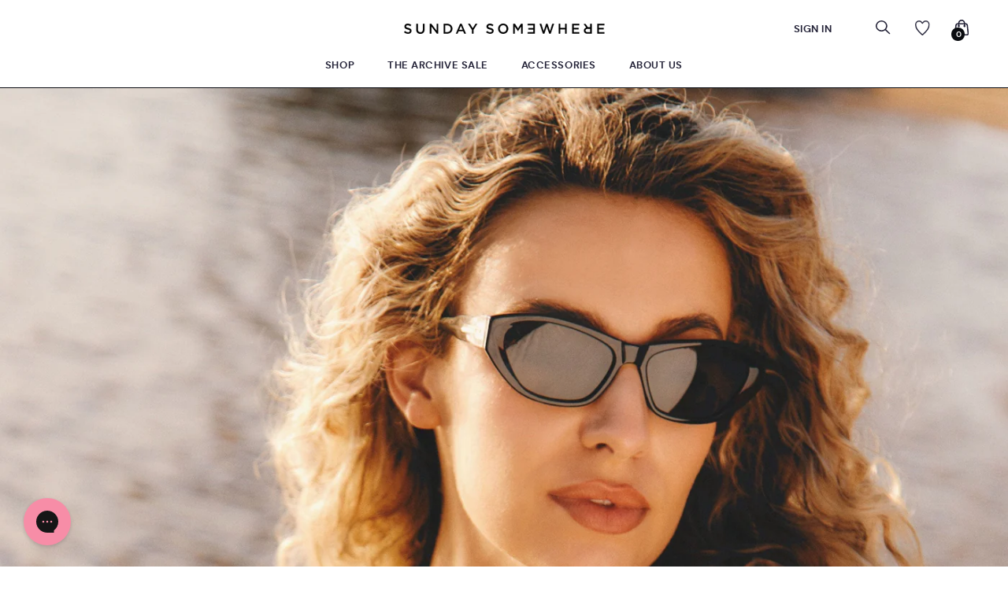

--- FILE ---
content_type: text/html; charset=utf-8
request_url: https://sundaysomewhere.com/collections/new-collection/shape-round
body_size: 97455
content:
<!doctype html>

<html class="no-js" lang="en">
  <head>
<!-- Google Verification Tag - Start --><meta name="google-site-verification" content="d_3ViLPOaLFK_Rq8MSBIjHQu5xav9UQ_6UQYwVQVhCc" /><!-- Google Verification Tag - End -->

    <meta charset="utf-8"> 
    <meta http-equiv="X-UA-Compatible" content="IE=edge,chrome=1">
    <meta name="viewport" content="width=device-width, initial-scale=1.0, height=device-height, minimum-scale=1.0, maximum-scale=1.0">
    <meta name="theme-color" content="">
    <meta name="google-site-verification" content="afPo03bJJ0nbAUDKwQ1ZUmnsudbjWg9VVQE8TptUuS0" />

    <title>
      New Collection &ndash; Tagged &quot;shape: round&quot; &ndash; SUNDAY SOMEWHERE
    </title><link rel="canonical" href="https://sundaysomewhere.com/collections/new-collection/shape-round"><link rel="shortcut icon" href="//sundaysomewhere.com/cdn/shop/files/FAVICON_32x32_d99be333-7b9a-4a82-9f9f-e721f77daf7d_96x.png?v=1639309570" type="image/png"><meta property="og:type" content="website">
  <meta property="og:title" content="New Collection">
  <meta property="og:image" content="http://sundaysomewhere.com/cdn/shop/files/SUN046_C4_1.jpg?v=1730223244">
  <meta property="og:image:secure_url" content="https://sundaysomewhere.com/cdn/shop/files/SUN046_C4_1.jpg?v=1730223244">
  <meta property="og:image:width" content="3500">
  <meta property="og:image:height" content="3500"><meta property="og:url" content="https://sundaysomewhere.com/collections/new-collection/shape-round">
<meta property="og:site_name" content="SUNDAY SOMEWHERE"><meta name="twitter:card" content="summary"><meta name="twitter:title" content="New Collection">
  <meta name="twitter:description" content="">
  <meta name="twitter:image" content="https://sundaysomewhere.com/cdn/shop/files/SUN046_C4_1_600x600_crop_center.jpg?v=1730223244">
    <style>
  @font-face {
  font-family: Montserrat;
  font-weight: 500;
  font-style: normal;
  font-display: fallback;
  src: url("//sundaysomewhere.com/cdn/fonts/montserrat/montserrat_n5.07ef3781d9c78c8b93c98419da7ad4fbeebb6635.woff2") format("woff2"),
       url("//sundaysomewhere.com/cdn/fonts/montserrat/montserrat_n5.adf9b4bd8b0e4f55a0b203cdd84512667e0d5e4d.woff") format("woff");
}

  @font-face {
  font-family: "Nunito Sans";
  font-weight: 400;
  font-style: normal;
  font-display: fallback;
  src: url("//sundaysomewhere.com/cdn/fonts/nunito_sans/nunitosans_n4.0276fe080df0ca4e6a22d9cb55aed3ed5ba6b1da.woff2") format("woff2"),
       url("//sundaysomewhere.com/cdn/fonts/nunito_sans/nunitosans_n4.b4964bee2f5e7fd9c3826447e73afe2baad607b7.woff") format("woff");
}


  @font-face {
  font-family: "Nunito Sans";
  font-weight: 700;
  font-style: normal;
  font-display: fallback;
  src: url("//sundaysomewhere.com/cdn/fonts/nunito_sans/nunitosans_n7.25d963ed46da26098ebeab731e90d8802d989fa5.woff2") format("woff2"),
       url("//sundaysomewhere.com/cdn/fonts/nunito_sans/nunitosans_n7.d32e3219b3d2ec82285d3027bd673efc61a996c8.woff") format("woff");
}

  @font-face {
  font-family: "Nunito Sans";
  font-weight: 400;
  font-style: italic;
  font-display: fallback;
  src: url("//sundaysomewhere.com/cdn/fonts/nunito_sans/nunitosans_i4.6e408730afac1484cf297c30b0e67c86d17fc586.woff2") format("woff2"),
       url("//sundaysomewhere.com/cdn/fonts/nunito_sans/nunitosans_i4.c9b6dcbfa43622b39a5990002775a8381942ae38.woff") format("woff");
}

  @font-face {
  font-family: "Nunito Sans";
  font-weight: 700;
  font-style: italic;
  font-display: fallback;
  src: url("//sundaysomewhere.com/cdn/fonts/nunito_sans/nunitosans_i7.8c1124729eec046a321e2424b2acf328c2c12139.woff2") format("woff2"),
       url("//sundaysomewhere.com/cdn/fonts/nunito_sans/nunitosans_i7.af4cda04357273e0996d21184432bcb14651a64d.woff") format("woff");
}


  :root {
    --heading-font-family : Montserrat, sans-serif;
    --heading-font-weight : 500;
    --heading-font-style  : normal;

    --text-font-family : "Nunito Sans", sans-serif;
    --text-font-weight : 400;
    --text-font-style  : normal;

    --base-text-font-size   : 14px;
    --default-text-font-size: 14px;--background          : #ffffff;
    --background-rgb      : 255, 255, 255;
    --light-background    : #ffffff;
    --light-background-rgb: 255, 255, 255;
    --heading-color       : #213142;
    --text-color          : #213142;
    --text-color-rgb      : 33, 49, 66;
    --text-color-light    : #213142;
    --text-color-light-rgb: 33, 49, 66;
    --link-color          : #213142;
    --link-color-rgb      : 33, 49, 66;
    --border-color        : #dee0e3;
    --border-color-rgb    : 222, 224, 227;

    --button-background    : #1c1b1b;
    --button-background-rgb: 28, 27, 27;
    --button-text-color    : #ffffff;

    --header-background       : #ffffff;
    --header-heading-color    : #232237;
    --header-light-text-color : #232237;
    --header-border-color     : #dedee1;

    --footer-background    : #ffffff;
    --footer-text-color    : #6a6a6a;
    --footer-heading-color : #1c1b1b;
    --footer-border-color  : #e9e9e9;

    --navigation-background      : #ffffff;
    --navigation-background-rgb  : 255, 255, 255;
    --navigation-text-color      : #232237;
    --navigation-text-color-light: rgba(35, 34, 55, 0.5);
    --navigation-border-color    : rgba(35, 34, 55, 0.25);

    --newsletter-popup-background     : #fdf8f4;
    --newsletter-popup-text-color     : #213142;
    --newsletter-popup-text-color-rgb : 33, 49, 66;

    --secondary-elements-background       : #1c1b1b;
    --secondary-elements-background-rgb   : 28, 27, 27;
    --secondary-elements-text-color       : #ffffff;
    --secondary-elements-text-color-light : rgba(255, 255, 255, 0.5);
    --secondary-elements-border-color     : rgba(255, 255, 255, 0.25);

    --product-sale-price-color    : #db5a42;
    --product-sale-price-color-rgb: 219, 90, 66;
    --product-star-rating: #f6a429;

    /* Shopify related variables */
    --payment-terms-background-color: #ffffff;

    /* Products */

    --horizontal-spacing-four-products-per-row: 60px;
        --horizontal-spacing-two-products-per-row : 60px;

    --vertical-spacing-four-products-per-row: 60px;
        --vertical-spacing-two-products-per-row : 75px;

    /* Animation */
    --drawer-transition-timing: cubic-bezier(0.645, 0.045, 0.355, 1);
    --header-base-height: 80px; /* We set a default for browsers that do not support CSS variables */

    /* Cursors */
    --cursor-zoom-in-svg    : url(//sundaysomewhere.com/cdn/shop/t/128/assets/cursor-zoom-in.svg?v=93736306822662008261749316343);
    --cursor-zoom-in-2x-svg : url(//sundaysomewhere.com/cdn/shop/t/128/assets/cursor-zoom-in-2x.svg?v=56440631661894091541749316343);
  }
</style>

<script>
  // IE11 does not have support for CSS variables, so we have to polyfill them
  if (!(((window || {}).CSS || {}).supports && window.CSS.supports('(--a: 0)'))) {
    const script = document.createElement('script');
    script.type = 'text/javascript';
    script.src = 'https://cdn.jsdelivr.net/npm/css-vars-ponyfill@2';
    script.onload = function() {
      cssVars({});
    };

    document.getElementsByTagName('head')[0].appendChild(script);
  }
</script>

    <script>window.performance && window.performance.mark && window.performance.mark('shopify.content_for_header.start');</script><meta name="google-site-verification" content="Ppt0LIOYdGkM0M6uHElpQ1vyqn6oLypwdIQA0_yhdRg">
<meta name="google-site-verification" content="pnqgulYQZRUmCAhvQh6CMIE7omj_vUPKzpyeINAehtU">
<meta id="shopify-digital-wallet" name="shopify-digital-wallet" content="/3102629/digital_wallets/dialog">
<meta name="shopify-checkout-api-token" content="4be97a0d2a593ed9cad451c653e01b77">
<meta id="in-context-paypal-metadata" data-shop-id="3102629" data-venmo-supported="false" data-environment="production" data-locale="en_US" data-paypal-v4="true" data-currency="GBP">
<link rel="alternate" type="application/atom+xml" title="Feed" href="/collections/new-collection/shape-round.atom" />
<link rel="alternate" type="application/json+oembed" href="https://sundaysomewhere.com/collections/new-collection/shape-round.oembed">
<script async="async" src="/checkouts/internal/preloads.js?locale=en-GB"></script>
<link rel="preconnect" href="https://shop.app" crossorigin="anonymous">
<script async="async" src="https://shop.app/checkouts/internal/preloads.js?locale=en-GB&shop_id=3102629" crossorigin="anonymous"></script>
<script id="apple-pay-shop-capabilities" type="application/json">{"shopId":3102629,"countryCode":"GB","currencyCode":"GBP","merchantCapabilities":["supports3DS"],"merchantId":"gid:\/\/shopify\/Shop\/3102629","merchantName":"SUNDAY SOMEWHERE","requiredBillingContactFields":["postalAddress","email","phone"],"requiredShippingContactFields":["postalAddress","email","phone"],"shippingType":"shipping","supportedNetworks":["visa","maestro","masterCard","amex","discover","elo"],"total":{"type":"pending","label":"SUNDAY SOMEWHERE","amount":"1.00"},"shopifyPaymentsEnabled":true,"supportsSubscriptions":true}</script>
<script id="shopify-features" type="application/json">{"accessToken":"4be97a0d2a593ed9cad451c653e01b77","betas":["rich-media-storefront-analytics"],"domain":"sundaysomewhere.com","predictiveSearch":true,"shopId":3102629,"locale":"en"}</script>
<script>var Shopify = Shopify || {};
Shopify.shop = "sundaysomewhere.myshopify.com";
Shopify.locale = "en";
Shopify.currency = {"active":"GBP","rate":"1.0"};
Shopify.country = "GB";
Shopify.theme = {"name":"New Collection Live 2025 V2","id":140559024216,"schema_name":"Sunday","schema_version":"5.4.3","theme_store_id":null,"role":"main"};
Shopify.theme.handle = "null";
Shopify.theme.style = {"id":null,"handle":null};
Shopify.cdnHost = "sundaysomewhere.com/cdn";
Shopify.routes = Shopify.routes || {};
Shopify.routes.root = "/";</script>
<script type="module">!function(o){(o.Shopify=o.Shopify||{}).modules=!0}(window);</script>
<script>!function(o){function n(){var o=[];function n(){o.push(Array.prototype.slice.apply(arguments))}return n.q=o,n}var t=o.Shopify=o.Shopify||{};t.loadFeatures=n(),t.autoloadFeatures=n()}(window);</script>
<script>
  window.ShopifyPay = window.ShopifyPay || {};
  window.ShopifyPay.apiHost = "shop.app\/pay";
  window.ShopifyPay.redirectState = null;
</script>
<script id="shop-js-analytics" type="application/json">{"pageType":"collection"}</script>
<script defer="defer" async type="module" src="//sundaysomewhere.com/cdn/shopifycloud/shop-js/modules/v2/client.init-shop-cart-sync_BT-GjEfc.en.esm.js"></script>
<script defer="defer" async type="module" src="//sundaysomewhere.com/cdn/shopifycloud/shop-js/modules/v2/chunk.common_D58fp_Oc.esm.js"></script>
<script defer="defer" async type="module" src="//sundaysomewhere.com/cdn/shopifycloud/shop-js/modules/v2/chunk.modal_xMitdFEc.esm.js"></script>
<script type="module">
  await import("//sundaysomewhere.com/cdn/shopifycloud/shop-js/modules/v2/client.init-shop-cart-sync_BT-GjEfc.en.esm.js");
await import("//sundaysomewhere.com/cdn/shopifycloud/shop-js/modules/v2/chunk.common_D58fp_Oc.esm.js");
await import("//sundaysomewhere.com/cdn/shopifycloud/shop-js/modules/v2/chunk.modal_xMitdFEc.esm.js");

  window.Shopify.SignInWithShop?.initShopCartSync?.({"fedCMEnabled":true,"windoidEnabled":true});

</script>
<script>
  window.Shopify = window.Shopify || {};
  if (!window.Shopify.featureAssets) window.Shopify.featureAssets = {};
  window.Shopify.featureAssets['shop-js'] = {"shop-cart-sync":["modules/v2/client.shop-cart-sync_DZOKe7Ll.en.esm.js","modules/v2/chunk.common_D58fp_Oc.esm.js","modules/v2/chunk.modal_xMitdFEc.esm.js"],"init-fed-cm":["modules/v2/client.init-fed-cm_B6oLuCjv.en.esm.js","modules/v2/chunk.common_D58fp_Oc.esm.js","modules/v2/chunk.modal_xMitdFEc.esm.js"],"shop-cash-offers":["modules/v2/client.shop-cash-offers_D2sdYoxE.en.esm.js","modules/v2/chunk.common_D58fp_Oc.esm.js","modules/v2/chunk.modal_xMitdFEc.esm.js"],"shop-login-button":["modules/v2/client.shop-login-button_QeVjl5Y3.en.esm.js","modules/v2/chunk.common_D58fp_Oc.esm.js","modules/v2/chunk.modal_xMitdFEc.esm.js"],"pay-button":["modules/v2/client.pay-button_DXTOsIq6.en.esm.js","modules/v2/chunk.common_D58fp_Oc.esm.js","modules/v2/chunk.modal_xMitdFEc.esm.js"],"shop-button":["modules/v2/client.shop-button_DQZHx9pm.en.esm.js","modules/v2/chunk.common_D58fp_Oc.esm.js","modules/v2/chunk.modal_xMitdFEc.esm.js"],"avatar":["modules/v2/client.avatar_BTnouDA3.en.esm.js"],"init-windoid":["modules/v2/client.init-windoid_CR1B-cfM.en.esm.js","modules/v2/chunk.common_D58fp_Oc.esm.js","modules/v2/chunk.modal_xMitdFEc.esm.js"],"init-shop-for-new-customer-accounts":["modules/v2/client.init-shop-for-new-customer-accounts_C_vY_xzh.en.esm.js","modules/v2/client.shop-login-button_QeVjl5Y3.en.esm.js","modules/v2/chunk.common_D58fp_Oc.esm.js","modules/v2/chunk.modal_xMitdFEc.esm.js"],"init-shop-email-lookup-coordinator":["modules/v2/client.init-shop-email-lookup-coordinator_BI7n9ZSv.en.esm.js","modules/v2/chunk.common_D58fp_Oc.esm.js","modules/v2/chunk.modal_xMitdFEc.esm.js"],"init-shop-cart-sync":["modules/v2/client.init-shop-cart-sync_BT-GjEfc.en.esm.js","modules/v2/chunk.common_D58fp_Oc.esm.js","modules/v2/chunk.modal_xMitdFEc.esm.js"],"shop-toast-manager":["modules/v2/client.shop-toast-manager_DiYdP3xc.en.esm.js","modules/v2/chunk.common_D58fp_Oc.esm.js","modules/v2/chunk.modal_xMitdFEc.esm.js"],"init-customer-accounts":["modules/v2/client.init-customer-accounts_D9ZNqS-Q.en.esm.js","modules/v2/client.shop-login-button_QeVjl5Y3.en.esm.js","modules/v2/chunk.common_D58fp_Oc.esm.js","modules/v2/chunk.modal_xMitdFEc.esm.js"],"init-customer-accounts-sign-up":["modules/v2/client.init-customer-accounts-sign-up_iGw4briv.en.esm.js","modules/v2/client.shop-login-button_QeVjl5Y3.en.esm.js","modules/v2/chunk.common_D58fp_Oc.esm.js","modules/v2/chunk.modal_xMitdFEc.esm.js"],"shop-follow-button":["modules/v2/client.shop-follow-button_CqMgW2wH.en.esm.js","modules/v2/chunk.common_D58fp_Oc.esm.js","modules/v2/chunk.modal_xMitdFEc.esm.js"],"checkout-modal":["modules/v2/client.checkout-modal_xHeaAweL.en.esm.js","modules/v2/chunk.common_D58fp_Oc.esm.js","modules/v2/chunk.modal_xMitdFEc.esm.js"],"shop-login":["modules/v2/client.shop-login_D91U-Q7h.en.esm.js","modules/v2/chunk.common_D58fp_Oc.esm.js","modules/v2/chunk.modal_xMitdFEc.esm.js"],"lead-capture":["modules/v2/client.lead-capture_BJmE1dJe.en.esm.js","modules/v2/chunk.common_D58fp_Oc.esm.js","modules/v2/chunk.modal_xMitdFEc.esm.js"],"payment-terms":["modules/v2/client.payment-terms_Ci9AEqFq.en.esm.js","modules/v2/chunk.common_D58fp_Oc.esm.js","modules/v2/chunk.modal_xMitdFEc.esm.js"]};
</script>
<script>(function() {
  var isLoaded = false;
  function asyncLoad() {
    if (isLoaded) return;
    isLoaded = true;
    var urls = ["https:\/\/zooomyapps.com\/morelikethis\/ZooomyRelated.js?shop=sundaysomewhere.myshopify.com","https:\/\/zooomyapps.com\/morelikethis\/ZooomyRelatedOrderCapture.js?shop=sundaysomewhere.myshopify.com","\/\/cdn.shopify.com\/proxy\/38cd8b40c8afcf6cbffb32ba9e6d1916740360f420d8c7b740b06ef54dfc2282\/api.goaffpro.com\/loader.js?shop=sundaysomewhere.myshopify.com\u0026sp-cache-control=cHVibGljLCBtYXgtYWdlPTkwMA","\/\/staticw2.yotpo.com\/vYMJYIFia4TXISTahoeUWIip2VN2Xc797C6h0rGw\/widget.js?shop=sundaysomewhere.myshopify.com","https:\/\/config.gorgias.chat\/bundle-loader\/01GYCCEC20X3JYQ57R589X2FFE?source=shopify1click\u0026shop=sundaysomewhere.myshopify.com","https:\/\/crossborder-integration.global-e.com\/resources\/js\/app?shop=sundaysomewhere.myshopify.com","\/\/cdn.shopify.com\/proxy\/cba838d27bb732c270227bdb329009eef7cdb0ae588684fdc07665cfd24da91d\/web.global-e.com\/merchant\/storefrontattributes?merchantid=10001587\u0026shop=sundaysomewhere.myshopify.com\u0026sp-cache-control=cHVibGljLCBtYXgtYWdlPTkwMA","https:\/\/cdn.hextom.com\/js\/quickannouncementbar.js?shop=sundaysomewhere.myshopify.com","https:\/\/cdn.hextom.com\/js\/ultimatesalesboost.js?shop=sundaysomewhere.myshopify.com","https:\/\/cdn.9gtb.com\/loader.js?g_cvt_id=380c7c1b-e8f3-4ff1-a8de-bbf5369e53e0\u0026shop=sundaysomewhere.myshopify.com","https:\/\/cdn.adscale.com\/static\/ecom_js\/sundaysomewhere\/add_item_to_cart.js?ver=20260123\u0026shop=sundaysomewhere.myshopify.com"];
    for (var i = 0; i < urls.length; i++) {
      var s = document.createElement('script');
      s.type = 'text/javascript';
      s.async = true;
      s.src = urls[i];
      var x = document.getElementsByTagName('script')[0];
      x.parentNode.insertBefore(s, x);
    }
  };
  if(window.attachEvent) {
    window.attachEvent('onload', asyncLoad);
  } else {
    window.addEventListener('load', asyncLoad, false);
  }
})();</script>
<script id="__st">var __st={"a":3102629,"offset":0,"reqid":"68cd9afb-9d82-4d01-9f79-49ed93c65202-1769176856","pageurl":"sundaysomewhere.com\/collections\/new-collection\/shape-round","u":"dc6f391d7a8a","p":"collection","rtyp":"collection","rid":267408080984};</script>
<script>window.ShopifyPaypalV4VisibilityTracking = true;</script>
<script id="captcha-bootstrap">!function(){'use strict';const t='contact',e='account',n='new_comment',o=[[t,t],['blogs',n],['comments',n],[t,'customer']],c=[[e,'customer_login'],[e,'guest_login'],[e,'recover_customer_password'],[e,'create_customer']],r=t=>t.map((([t,e])=>`form[action*='/${t}']:not([data-nocaptcha='true']) input[name='form_type'][value='${e}']`)).join(','),a=t=>()=>t?[...document.querySelectorAll(t)].map((t=>t.form)):[];function s(){const t=[...o],e=r(t);return a(e)}const i='password',u='form_key',d=['recaptcha-v3-token','g-recaptcha-response','h-captcha-response',i],f=()=>{try{return window.sessionStorage}catch{return}},m='__shopify_v',_=t=>t.elements[u];function p(t,e,n=!1){try{const o=window.sessionStorage,c=JSON.parse(o.getItem(e)),{data:r}=function(t){const{data:e,action:n}=t;return t[m]||n?{data:e,action:n}:{data:t,action:n}}(c);for(const[e,n]of Object.entries(r))t.elements[e]&&(t.elements[e].value=n);n&&o.removeItem(e)}catch(o){console.error('form repopulation failed',{error:o})}}const l='form_type',E='cptcha';function T(t){t.dataset[E]=!0}const w=window,h=w.document,L='Shopify',v='ce_forms',y='captcha';let A=!1;((t,e)=>{const n=(g='f06e6c50-85a8-45c8-87d0-21a2b65856fe',I='https://cdn.shopify.com/shopifycloud/storefront-forms-hcaptcha/ce_storefront_forms_captcha_hcaptcha.v1.5.2.iife.js',D={infoText:'Protected by hCaptcha',privacyText:'Privacy',termsText:'Terms'},(t,e,n)=>{const o=w[L][v],c=o.bindForm;if(c)return c(t,g,e,D).then(n);var r;o.q.push([[t,g,e,D],n]),r=I,A||(h.body.append(Object.assign(h.createElement('script'),{id:'captcha-provider',async:!0,src:r})),A=!0)});var g,I,D;w[L]=w[L]||{},w[L][v]=w[L][v]||{},w[L][v].q=[],w[L][y]=w[L][y]||{},w[L][y].protect=function(t,e){n(t,void 0,e),T(t)},Object.freeze(w[L][y]),function(t,e,n,w,h,L){const[v,y,A,g]=function(t,e,n){const i=e?o:[],u=t?c:[],d=[...i,...u],f=r(d),m=r(i),_=r(d.filter((([t,e])=>n.includes(e))));return[a(f),a(m),a(_),s()]}(w,h,L),I=t=>{const e=t.target;return e instanceof HTMLFormElement?e:e&&e.form},D=t=>v().includes(t);t.addEventListener('submit',(t=>{const e=I(t);if(!e)return;const n=D(e)&&!e.dataset.hcaptchaBound&&!e.dataset.recaptchaBound,o=_(e),c=g().includes(e)&&(!o||!o.value);(n||c)&&t.preventDefault(),c&&!n&&(function(t){try{if(!f())return;!function(t){const e=f();if(!e)return;const n=_(t);if(!n)return;const o=n.value;o&&e.removeItem(o)}(t);const e=Array.from(Array(32),(()=>Math.random().toString(36)[2])).join('');!function(t,e){_(t)||t.append(Object.assign(document.createElement('input'),{type:'hidden',name:u})),t.elements[u].value=e}(t,e),function(t,e){const n=f();if(!n)return;const o=[...t.querySelectorAll(`input[type='${i}']`)].map((({name:t})=>t)),c=[...d,...o],r={};for(const[a,s]of new FormData(t).entries())c.includes(a)||(r[a]=s);n.setItem(e,JSON.stringify({[m]:1,action:t.action,data:r}))}(t,e)}catch(e){console.error('failed to persist form',e)}}(e),e.submit())}));const S=(t,e)=>{t&&!t.dataset[E]&&(n(t,e.some((e=>e===t))),T(t))};for(const o of['focusin','change'])t.addEventListener(o,(t=>{const e=I(t);D(e)&&S(e,y())}));const B=e.get('form_key'),M=e.get(l),P=B&&M;t.addEventListener('DOMContentLoaded',(()=>{const t=y();if(P)for(const e of t)e.elements[l].value===M&&p(e,B);[...new Set([...A(),...v().filter((t=>'true'===t.dataset.shopifyCaptcha))])].forEach((e=>S(e,t)))}))}(h,new URLSearchParams(w.location.search),n,t,e,['guest_login'])})(!0,!0)}();</script>
<script integrity="sha256-4kQ18oKyAcykRKYeNunJcIwy7WH5gtpwJnB7kiuLZ1E=" data-source-attribution="shopify.loadfeatures" defer="defer" src="//sundaysomewhere.com/cdn/shopifycloud/storefront/assets/storefront/load_feature-a0a9edcb.js" crossorigin="anonymous"></script>
<script crossorigin="anonymous" defer="defer" src="//sundaysomewhere.com/cdn/shopifycloud/storefront/assets/shopify_pay/storefront-65b4c6d7.js?v=20250812"></script>
<script data-source-attribution="shopify.dynamic_checkout.dynamic.init">var Shopify=Shopify||{};Shopify.PaymentButton=Shopify.PaymentButton||{isStorefrontPortableWallets:!0,init:function(){window.Shopify.PaymentButton.init=function(){};var t=document.createElement("script");t.src="https://sundaysomewhere.com/cdn/shopifycloud/portable-wallets/latest/portable-wallets.en.js",t.type="module",document.head.appendChild(t)}};
</script>
<script data-source-attribution="shopify.dynamic_checkout.buyer_consent">
  function portableWalletsHideBuyerConsent(e){var t=document.getElementById("shopify-buyer-consent"),n=document.getElementById("shopify-subscription-policy-button");t&&n&&(t.classList.add("hidden"),t.setAttribute("aria-hidden","true"),n.removeEventListener("click",e))}function portableWalletsShowBuyerConsent(e){var t=document.getElementById("shopify-buyer-consent"),n=document.getElementById("shopify-subscription-policy-button");t&&n&&(t.classList.remove("hidden"),t.removeAttribute("aria-hidden"),n.addEventListener("click",e))}window.Shopify?.PaymentButton&&(window.Shopify.PaymentButton.hideBuyerConsent=portableWalletsHideBuyerConsent,window.Shopify.PaymentButton.showBuyerConsent=portableWalletsShowBuyerConsent);
</script>
<script data-source-attribution="shopify.dynamic_checkout.cart.bootstrap">document.addEventListener("DOMContentLoaded",(function(){function t(){return document.querySelector("shopify-accelerated-checkout-cart, shopify-accelerated-checkout")}if(t())Shopify.PaymentButton.init();else{new MutationObserver((function(e,n){t()&&(Shopify.PaymentButton.init(),n.disconnect())})).observe(document.body,{childList:!0,subtree:!0})}}));
</script>
<link id="shopify-accelerated-checkout-styles" rel="stylesheet" media="screen" href="https://sundaysomewhere.com/cdn/shopifycloud/portable-wallets/latest/accelerated-checkout-backwards-compat.css" crossorigin="anonymous">
<style id="shopify-accelerated-checkout-cart">
        #shopify-buyer-consent {
  margin-top: 1em;
  display: inline-block;
  width: 100%;
}

#shopify-buyer-consent.hidden {
  display: none;
}

#shopify-subscription-policy-button {
  background: none;
  border: none;
  padding: 0;
  text-decoration: underline;
  font-size: inherit;
  cursor: pointer;
}

#shopify-subscription-policy-button::before {
  box-shadow: none;
}

      </style>

<script>window.performance && window.performance.mark && window.performance.mark('shopify.content_for_header.end');</script>

    <link rel="stylesheet" href="//sundaysomewhere.com/cdn/shop/t/128/assets/font.css?v=121241413940700118331749316343">
    <link rel="stylesheet" href="//sundaysomewhere.com/cdn/shop/t/128/assets/theme.css?v=41616808739791743791749316343">
    <link rel="stylesheet" href="//sundaysomewhere.com/cdn/shop/t/128/assets/custom.scss.css?v=25036512182366149941749316343">
    <link rel="stylesheet" type="text/css" href="//cdn.jsdelivr.net/npm/slick-carousel@1.8.1/slick/slick.css"/>
    <script src="//ajax.googleapis.com/ajax/libs/jquery/2.1.4/jquery.min.js"></script>

    <script>// This allows to expose several variables to the global scope, to be used in scripts
      window.theme = {
        pageType: "collection",
        moneyFormat: "£{{amount}}",
        moneyWithCurrencyFormat: "£{{amount}} GBP",
        currencyCodeEnabled: false,
        productImageSize: "square",
        searchMode: "product,article",
        showPageTransition: false,
        showElementStaggering: false,
        showImageZooming: true
      };

      window.routes = {
        rootUrl: "\/",
        rootUrlWithoutSlash: '',
        cartUrl: "\/cart",
        cartAddUrl: "\/cart\/add",
        cartChangeUrl: "\/cart\/change",
        searchUrl: "\/search",
        productRecommendationsUrl: "\/recommendations\/products"
      };

      window.languages = {
        cartAddNote: "Add Order Note",
        cartEditNote: "Edit Order Note",
        productImageLoadingError: "This image could not be loaded. Please try to reload the page.",
        productFormAddToCart: "Add to cart",
        productFormUnavailable: "Unavailable",
        productFormSoldOut: "Sold Out",
      };

      window.lazySizesConfig = {
        loadHidden: false,
        hFac: 0.5,
        expFactor: 2,
        ricTimeout: 150,
        lazyClass: 'Image--lazyLoad',
        loadingClass: 'Image--lazyLoading',
        loadedClass: 'Image--lazyLoaded'
      };

      document.documentElement.className = document.documentElement.className.replace('no-js', 'js');
      document.documentElement.style.setProperty('--window-height', window.innerHeight + 'px');

      // We do a quick detection of some features (we could use Modernizr but for so little...)
      (function() {
        document.documentElement.className += ((window.CSS && window.CSS.supports('(position: sticky) or (position: -webkit-sticky)')) ? ' supports-sticky' : ' no-supports-sticky');
        document.documentElement.className += (window.matchMedia('(-moz-touch-enabled: 1), (hover: none)')).matches ? ' no-supports-hover' : ' supports-hover';
      }());

      
    </script>

    <script src="//sundaysomewhere.com/cdn/shop/t/128/assets/lazysizes.min.js?v=174358363404432586981749316343" async></script><script src="//sundaysomewhere.com/cdn/shop/t/128/assets/libs.min.js?v=26178543184394469741749316343" defer></script>
    <script src="//sundaysomewhere.com/cdn/shop/t/128/assets/jquery.min.js?v=44552183305306383741749316343" defer></script>
    <script type="text/javascript" src="//cdn.jsdelivr.net/npm/slick-carousel@1.8.1/slick/slick.min.js" defer ></script>
    <script src="//sundaysomewhere.com/cdn/shop/t/128/assets/ajaxinate.min.js?v=184280457900856627781749316343" defer="defer"></script>
    <script src="//sundaysomewhere.com/cdn/shop/t/128/assets/theme.js?v=69766538163165777771749316343" defer></script>
    <script src="//sundaysomewhere.com/cdn/shop/t/128/assets/custom.js?v=96110412825294202581749316343" defer></script>
    


    
    
    <script>
      (function () {
        window.onpageshow = function() {
          if (window.theme.showPageTransition) {
            var pageTransition = document.querySelector('.PageTransition');

            if (pageTransition) {
              pageTransition.style.visibility = 'visible';
              pageTransition.style.opacity = '0';
            }
          }

          // When the page is loaded from the cache, we have to reload the cart content
          document.documentElement.dispatchEvent(new CustomEvent('cart:refresh', {
            bubbles: true
          }));
        };
      })();
    </script>

    


  <script type="application/ld+json">
  {
    "@context": "http://schema.org",
    "@type": "BreadcrumbList",
  "itemListElement": [{
      "@type": "ListItem",
      "position": 1,
      "name": "Home",
      "item": "https://sundaysomewhere.com"
    },{
          "@type": "ListItem",
          "position": 2,
          "name": "New Collection",
          "item": "https://sundaysomewhere.com/collections/new-collection"
        }]
  }
  </script>

  
  <!-- "snippets/shogun-head.liquid" was not rendered, the associated app was uninstalled -->

  

  

<link rel="stylesheet" type="text/css" href="https://crossborder-integration.global-e.com/resources/css/10001587/GB"/>
<script>
    GLBE_PARAMS = {
        appUrl: "https://crossborder-integration.global-e.com/",
        pixelUrl: "https://utils.global-e.com",
        pixelEnabled: true,
        geAppUrl: "https://web.global-e.com/",
        env: "Production",
        geCDNUrl: "https://webservices.global-e.com/",
        apiUrl: "https://api.global-e.com/",
        emi: "s5s5g",
        mid: "10001587",
        hiddenElements: ".ge-hide,.afterpay-paragraph,form[action='https://payments.amazon.com/checkout/signin']",
        countryCode: "GB",
        countryName: "United Kingdom",
        currencyCode: "GBP",
        currencyName: "British Pound",
        locale: "en",
        operatedCountries: ["AD","AE","AG","AI","AL","AM","AO","AR","AT","AU","AW","AZ","BA","BB","BD","BE","BF","BG","BH","BI","BJ","BL","BM","BN","BO","BR","BS","BT","BW","BZ","CA","CG","CH","CI","CK","CL","CM","CN","CO","CR","CV","CW","CY","CZ","DE","DJ","DK","DM","DO","DZ","EC","EE","EG","ES","ET","FI","FJ","FK","FO","FR","GA","GD","GE","GF","GH","GI","GL","GM","GN","GP","GQ","GR","GT","GW","GY","HK","HN","HR","HT","HU","ID","IE","IL","IN","IS","IT","JM","JO","JP","KE","KG","KH","KI","KM","KN","KR","KW","KY","KZ","LA","LB","LC","LI","LK","LR","LS","LT","LU","LV","MA","MC","MD","ME","MF","MG","MK","MN","MO","MQ","MR","MS","MT","MU","MV","MW","MX","MY","MZ","NA","NC","NG","NI","NL","NO","NP","NR","NU","NZ","OM","PA","PE","PF","PG","PH","PK","PL","PT","PY","QA","RE","RO","RS","RW","SA","SB","SC","SE","SG","SH","SI","SK","SL","SM","SN","SR","ST","SV","SX","SZ","TC","TD","TG","TH","TL","TM","TN","TO","TR","TT","TV","TW","TZ","UG","US","UY","UZ","VA","VC","VE","VG","VN","VU","WF","WS","YT","ZA","ZM","ZW"],
        allowedCountries: [{ code: 'AL', name: 'Albania' }, { code: 'DZ', name: 'Algeria' }, { code: 'AD', name: 'Andorra' }, { code: 'AO', name: 'Angola' }, { code: 'AI', name: 'Anguilla' }, { code: 'AG', name: 'Antigua &amp; Barbuda' }, { code: 'AR', name: 'Argentina' }, { code: 'AM', name: 'Armenia' }, { code: 'AW', name: 'Aruba' }, { code: 'AU', name: 'Australia' }, { code: 'AT', name: 'Austria' }, { code: 'AZ', name: 'Azerbaijan' }, { code: 'BS', name: 'Bahamas' }, { code: 'BH', name: 'Bahrain' }, { code: 'BD', name: 'Bangladesh' }, { code: 'BB', name: 'Barbados' }, { code: 'BE', name: 'Belgium' }, { code: 'BZ', name: 'Belize' }, { code: 'BJ', name: 'Benin' }, { code: 'BM', name: 'Bermuda' }, { code: 'BT', name: 'Bhutan' }, { code: 'BO', name: 'Bolivia' }, { code: 'BA', name: 'Bosnia &amp; Herzegovina' }, { code: 'BW', name: 'Botswana' }, { code: 'BR', name: 'Brazil' }, { code: 'VG', name: 'British Virgin Islands' }, { code: 'BN', name: 'Brunei' }, { code: 'BG', name: 'Bulgaria' }, { code: 'BF', name: 'Burkina Faso' }, { code: 'BI', name: 'Burundi' }, { code: 'KH', name: 'Cambodia' }, { code: 'CM', name: 'Cameroon' }, { code: 'CA', name: 'Canada' }, { code: 'CV', name: 'Cape Verde' }, { code: 'KY', name: 'Cayman Islands' }, { code: 'TD', name: 'Chad' }, { code: 'CL', name: 'Chile' }, { code: 'CN', name: 'China' }, { code: 'CO', name: 'Colombia' }, { code: 'KM', name: 'Comoros' }, { code: 'CG', name: 'Congo - Brazzaville' }, { code: 'CK', name: 'Cook Islands' }, { code: 'CR', name: 'Costa Rica' }, { code: 'CI', name: 'Côte d’Ivoire' }, { code: 'HR', name: 'Croatia' }, { code: 'CW', name: 'Curaçao' }, { code: 'CY', name: 'Cyprus' }, { code: 'CZ', name: 'Czechia' }, { code: 'DK', name: 'Denmark' }, { code: 'DJ', name: 'Djibouti' }, { code: 'DM', name: 'Dominica' }, { code: 'DO', name: 'Dominican Republic' }, { code: 'EC', name: 'Ecuador' }, { code: 'EG', name: 'Egypt' }, { code: 'SV', name: 'El Salvador' }, { code: 'GQ', name: 'Equatorial Guinea' }, { code: 'EE', name: 'Estonia' }, { code: 'SZ', name: 'Eswatini' }, { code: 'ET', name: 'Ethiopia' }, { code: 'FK', name: 'Falkland Islands' }, { code: 'FO', name: 'Faroe Islands' }, { code: 'FJ', name: 'Fiji' }, { code: 'FI', name: 'Finland' }, { code: 'FR', name: 'France' }, { code: 'GF', name: 'French Guiana' }, { code: 'PF', name: 'French Polynesia' }, { code: 'GA', name: 'Gabon' }, { code: 'GM', name: 'Gambia' }, { code: 'GE', name: 'Georgia' }, { code: 'DE', name: 'Germany' }, { code: 'GH', name: 'Ghana' }, { code: 'GI', name: 'Gibraltar' }, { code: 'GR', name: 'Greece' }, { code: 'GL', name: 'Greenland' }, { code: 'GD', name: 'Grenada' }, { code: 'GP', name: 'Guadeloupe' }, { code: 'GT', name: 'Guatemala' }, { code: 'GN', name: 'Guinea' }, { code: 'GW', name: 'Guinea-Bissau' }, { code: 'GY', name: 'Guyana' }, { code: 'HT', name: 'Haiti' }, { code: 'HN', name: 'Honduras' }, { code: 'HK', name: 'Hong Kong SAR' }, { code: 'HU', name: 'Hungary' }, { code: 'IS', name: 'Iceland' }, { code: 'IN', name: 'India' }, { code: 'ID', name: 'Indonesia' }, { code: 'IE', name: 'Ireland' }, { code: 'IL', name: 'Israel' }, { code: 'IT', name: 'Italy' }, { code: 'JM', name: 'Jamaica' }, { code: 'JP', name: 'Japan' }, { code: 'JO', name: 'Jordan' }, { code: 'KZ', name: 'Kazakhstan' }, { code: 'KE', name: 'Kenya' }, { code: 'KI', name: 'Kiribati' }, { code: 'KW', name: 'Kuwait' }, { code: 'KG', name: 'Kyrgyzstan' }, { code: 'LA', name: 'Laos' }, { code: 'LV', name: 'Latvia' }, { code: 'LB', name: 'Lebanon' }, { code: 'LS', name: 'Lesotho' }, { code: 'LR', name: 'Liberia' }, { code: 'LI', name: 'Liechtenstein' }, { code: 'LT', name: 'Lithuania' }, { code: 'LU', name: 'Luxembourg' }, { code: 'MO', name: 'Macao SAR' }, { code: 'MG', name: 'Madagascar' }, { code: 'MW', name: 'Malawi' }, { code: 'MY', name: 'Malaysia' }, { code: 'MV', name: 'Maldives' }, { code: 'MT', name: 'Malta' }, { code: 'MQ', name: 'Martinique' }, { code: 'MR', name: 'Mauritania' }, { code: 'MU', name: 'Mauritius' }, { code: 'YT', name: 'Mayotte' }, { code: 'MX', name: 'Mexico' }, { code: 'MD', name: 'Moldova' }, { code: 'MC', name: 'Monaco' }, { code: 'MN', name: 'Mongolia' }, { code: 'ME', name: 'Montenegro' }, { code: 'MS', name: 'Montserrat' }, { code: 'MA', name: 'Morocco' }, { code: 'MZ', name: 'Mozambique' }, { code: 'NA', name: 'Namibia' }, { code: 'NR', name: 'Nauru' }, { code: 'NP', name: 'Nepal' }, { code: 'NL', name: 'Netherlands' }, { code: 'NC', name: 'New Caledonia' }, { code: 'NZ', name: 'New Zealand' }, { code: 'NI', name: 'Nicaragua' }, { code: 'NG', name: 'Nigeria' }, { code: 'NU', name: 'Niue' }, { code: 'MK', name: 'North Macedonia' }, { code: 'NO', name: 'Norway' }, { code: 'OM', name: 'Oman' }, { code: 'PK', name: 'Pakistan' }, { code: 'PA', name: 'Panama' }, { code: 'PG', name: 'Papua New Guinea' }, { code: 'PY', name: 'Paraguay' }, { code: 'PE', name: 'Peru' }, { code: 'PH', name: 'Philippines' }, { code: 'PL', name: 'Poland' }, { code: 'PT', name: 'Portugal' }, { code: 'QA', name: 'Qatar' }, { code: 'RE', name: 'Réunion' }, { code: 'RO', name: 'Romania' }, { code: 'RW', name: 'Rwanda' }, { code: 'WS', name: 'Samoa' }, { code: 'SM', name: 'San Marino' }, { code: 'ST', name: 'São Tomé &amp; Príncipe' }, { code: 'SA', name: 'Saudi Arabia' }, { code: 'SN', name: 'Senegal' }, { code: 'RS', name: 'Serbia' }, { code: 'SC', name: 'Seychelles' }, { code: 'SL', name: 'Sierra Leone' }, { code: 'SG', name: 'Singapore' }, { code: 'SX', name: 'Sint Maarten' }, { code: 'SK', name: 'Slovakia' }, { code: 'SI', name: 'Slovenia' }, { code: 'SB', name: 'Solomon Islands' }, { code: 'ZA', name: 'South Africa' }, { code: 'KR', name: 'South Korea' }, { code: 'ES', name: 'Spain' }, { code: 'LK', name: 'Sri Lanka' }, { code: 'BL', name: 'St. Barthélemy' }, { code: 'SH', name: 'St. Helena' }, { code: 'KN', name: 'St. Kitts &amp; Nevis' }, { code: 'LC', name: 'St. Lucia' }, { code: 'MF', name: 'St. Martin' }, { code: 'VC', name: 'St. Vincent &amp; Grenadines' }, { code: 'SR', name: 'Suriname' }, { code: 'SE', name: 'Sweden' }, { code: 'CH', name: 'Switzerland' }, { code: 'TW', name: 'Taiwan' }, { code: 'TZ', name: 'Tanzania' }, { code: 'TH', name: 'Thailand' }, { code: 'TL', name: 'Timor-Leste' }, { code: 'TG', name: 'Togo' }, { code: 'TO', name: 'Tonga' }, { code: 'TT', name: 'Trinidad &amp; Tobago' }, { code: 'TN', name: 'Tunisia' }, { code: 'TM', name: 'Turkmenistan' }, { code: 'TC', name: 'Turks &amp; Caicos Islands' }, { code: 'TV', name: 'Tuvalu' }, { code: 'UG', name: 'Uganda' }, { code: 'AE', name: 'United Arab Emirates' }, { code: 'GB', name: 'United Kingdom' }, { code: 'US', name: 'United States' }, { code: 'UY', name: 'Uruguay' }, { code: 'UZ', name: 'Uzbekistan' }, { code: 'VU', name: 'Vanuatu' }, { code: 'VA', name: 'Vatican City' }, { code: 'VE', name: 'Venezuela' }, { code: 'VN', name: 'Vietnam' }, { code: 'WF', name: 'Wallis &amp; Futuna' }, { code: 'ZM', name: 'Zambia' }, { code: 'ZW', name: 'Zimbabwe' }, ],
        c1Enabled:"False",
        siteId: "7ce243a1e1a2",
        isTokenEnabled: "true",
};
</script>

<!-- Start Advanced Store Localization Code: https://apps.shopify.com/advanced-geo-functions --> 
<script rel="asl_jquery" src="https://code.jquery.com/jquery-3.6.0.min.js"></script><script type="text/javascript">
window.asl_location_override = function(type, location){
    localStorage.removeItem('country_override');
    localStorage.removeItem('region_override');
    localStorage.removeItem('zip_override');
    if(typeof location === '') localStorage.removeItem(type);
    else localStorage.setItem(type, location);
}
window.asl_deferload = function(){
    const asl_params = new URLSearchParams(window.location.search);
    var asl_override = '';     
    if(asl_params.has('region_redirected')) { localStorage.removeItem('zip_override'); localStorage.removeItem('country_override'); localStorage.removeItem('region_override'); }
        else if(asl_params.has('zip_override')) { asl_override = '&zip_override='+asl_params.get('zip_override'); localStorage.removeItem('country_override'); }
        else if(asl_params.has('country_override')) { asl_override = '&country_override='+asl_params.get('country_override'); localStorage.removeItem('zip_override');  }
    else if(asl_params.has('region_override')){ asl_override = '&region_override='+asl_params.get('region_override');  localStorage.removeItem('country_override'); }
        else if(localStorage.getItem('zip_override') !== null && localStorage.getItem('zip_override') !== '') asl_override = '&zip_overridden='+localStorage.getItem('zip_override');
        else if(localStorage.getItem('country_override') !== null && localStorage.getItem('country_override') !== '')  asl_override = '&country_overridden='+localStorage.getItem('country_override');
    else if(localStorage.getItem('region_override') !== null && localStorage.getItem('region_override') !== '')  asl_override = '&region_overridden='+localStorage.getItem('region_override');  


    (function($){
        var asl_s = document.createElement("script"); 
        asl_s.src = "https://localize.shop-keeper.com/api.js?themeid=140559024216&url="+encodeURIComponent(window.location.toString())+asl_override;
        asl_s.type = 'text/javascript';
        asl_s.onerror = function(){ $('style#asl_cleaner').remove(); $('style#asl_filter').remove(); $('style#asl_custom_filters').remove(); }
        try{
            document.getElementsByTagName("head")[0].appendChild(asl_s);
        } catch(error){
            $('style#asl_cleaner').remove(); 
            $('style#asl_custom_filters').remove();
            $('style#asl_filter').remove(); 
        }
    })(jQuery);
}
if(typeof jQuery === 'undefined'){
    var asl_jq = document.createElement("script"); 
    console.log('Advanced Store Localization: You should enable jQuery in "System" to speed up loading');
    asl_jq.src = "https://code.jquery.com/jquery-3.6.0.min.js";
    asl_jq.onload = function(){ asl_deferload(); }
    asl_jq.type = 'text/javascript';
    document.getElementsByTagName("head")[0].appendChild(asl_jq);
} else {
    asl_deferload();
}
</script>

<style id="asl_filter">
#product_form_1943308271704 > div.ProductMeta > div.ProductMeta__PriceList.Heading { visibility: hidden !important; }</style>
<style id="asl_cleaner">
.asl_discard  { visibility: none !important; opacity: 0 !important }
</style>
<style>
    </style>

<!-- End Advanced Store Localization Code --> 

<!-- BEGIN app block: shopify://apps/addify-country-restrictions/blocks/country-restriction/8f1a8878-9149-4768-b487-01b94759156f -->
<input type="hidden" id="adfcr-product-id" value="">
<script defer="defer">
  var afcr_curr_collections = [];
  
  var afcr_collection_id = '';
  var afcr_page_type = 'all';
  

  
      afcr_collection_id = 'gid://shopify/Collection/' + '267408080984';
      afcr_page_type = 'collection';
  
</script>

<input type="hidden" value="sundaysomewhere.myshopify.com" id="liquid_shop_name">

<input type="hidden" id="adfcr-page-type" value="collection">

<input type="hidden" id="adfcr-product-collections" value="">









<input type="hidden" id="adfcr-product-tags" value="">

<script src="https://cdn.shopify.com/extensions/019bd5ce-d62e-7a96-9da2-01ea20c244c2/country-restriction-480/assets/afcr-theme-script.js" defer="defer"></script>



<!-- END app block --><!-- BEGIN app block: shopify://apps/klaviyo-email-marketing-sms/blocks/klaviyo-onsite-embed/2632fe16-c075-4321-a88b-50b567f42507 -->












  <script async src="https://static.klaviyo.com/onsite/js/NwRDeM/klaviyo.js?company_id=NwRDeM"></script>
  <script>!function(){if(!window.klaviyo){window._klOnsite=window._klOnsite||[];try{window.klaviyo=new Proxy({},{get:function(n,i){return"push"===i?function(){var n;(n=window._klOnsite).push.apply(n,arguments)}:function(){for(var n=arguments.length,o=new Array(n),w=0;w<n;w++)o[w]=arguments[w];var t="function"==typeof o[o.length-1]?o.pop():void 0,e=new Promise((function(n){window._klOnsite.push([i].concat(o,[function(i){t&&t(i),n(i)}]))}));return e}}})}catch(n){window.klaviyo=window.klaviyo||[],window.klaviyo.push=function(){var n;(n=window._klOnsite).push.apply(n,arguments)}}}}();</script>

  




  <script>
    window.klaviyoReviewsProductDesignMode = false
  </script>







<!-- END app block --><!-- BEGIN app block: shopify://apps/yotpo-product-reviews/blocks/settings/eb7dfd7d-db44-4334-bc49-c893b51b36cf -->


<script type="text/javascript">
  (function e(){var e=document.createElement("script");
  e.type="text/javascript",e.async=true,
  e.src="//staticw2.yotpo.com/vYMJYIFia4TXISTahoeUWIip2VN2Xc797C6h0rGw/widget.js?lang=en";
  var t=document.getElementsByTagName("script")[0];
  t.parentNode.insertBefore(e,t)})();
</script>



  
<!-- END app block --><link href="https://cdn.shopify.com/extensions/019bd5ce-d62e-7a96-9da2-01ea20c244c2/country-restriction-480/assets/afcr-theme-style.css" rel="stylesheet" type="text/css" media="all">
<script src="https://cdn.shopify.com/extensions/019bdca9-ef2b-7c60-b42c-67dcf2ec5680/hextom-sales-boost-71/assets/ultimatesalesboost.js" type="text/javascript" defer="defer"></script>
<script src="https://cdn.shopify.com/extensions/1f805629-c1d3-44c5-afa0-f2ef641295ef/booster-page-speed-optimizer-1/assets/speed-embed.js" type="text/javascript" defer="defer"></script>
<script src="https://cdn.shopify.com/extensions/019bc2d0-0f91-74d4-a43b-076b6407206d/quick-announcement-bar-prod-97/assets/quickannouncementbar.js" type="text/javascript" defer="defer"></script>
<link href="https://monorail-edge.shopifysvc.com" rel="dns-prefetch">
<script>(function(){if ("sendBeacon" in navigator && "performance" in window) {try {var session_token_from_headers = performance.getEntriesByType('navigation')[0].serverTiming.find(x => x.name == '_s').description;} catch {var session_token_from_headers = undefined;}var session_cookie_matches = document.cookie.match(/_shopify_s=([^;]*)/);var session_token_from_cookie = session_cookie_matches && session_cookie_matches.length === 2 ? session_cookie_matches[1] : "";var session_token = session_token_from_headers || session_token_from_cookie || "";function handle_abandonment_event(e) {var entries = performance.getEntries().filter(function(entry) {return /monorail-edge.shopifysvc.com/.test(entry.name);});if (!window.abandonment_tracked && entries.length === 0) {window.abandonment_tracked = true;var currentMs = Date.now();var navigation_start = performance.timing.navigationStart;var payload = {shop_id: 3102629,url: window.location.href,navigation_start,duration: currentMs - navigation_start,session_token,page_type: "collection"};window.navigator.sendBeacon("https://monorail-edge.shopifysvc.com/v1/produce", JSON.stringify({schema_id: "online_store_buyer_site_abandonment/1.1",payload: payload,metadata: {event_created_at_ms: currentMs,event_sent_at_ms: currentMs}}));}}window.addEventListener('pagehide', handle_abandonment_event);}}());</script>
<script id="web-pixels-manager-setup">(function e(e,d,r,n,o){if(void 0===o&&(o={}),!Boolean(null===(a=null===(i=window.Shopify)||void 0===i?void 0:i.analytics)||void 0===a?void 0:a.replayQueue)){var i,a;window.Shopify=window.Shopify||{};var t=window.Shopify;t.analytics=t.analytics||{};var s=t.analytics;s.replayQueue=[],s.publish=function(e,d,r){return s.replayQueue.push([e,d,r]),!0};try{self.performance.mark("wpm:start")}catch(e){}var l=function(){var e={modern:/Edge?\/(1{2}[4-9]|1[2-9]\d|[2-9]\d{2}|\d{4,})\.\d+(\.\d+|)|Firefox\/(1{2}[4-9]|1[2-9]\d|[2-9]\d{2}|\d{4,})\.\d+(\.\d+|)|Chrom(ium|e)\/(9{2}|\d{3,})\.\d+(\.\d+|)|(Maci|X1{2}).+ Version\/(15\.\d+|(1[6-9]|[2-9]\d|\d{3,})\.\d+)([,.]\d+|)( \(\w+\)|)( Mobile\/\w+|) Safari\/|Chrome.+OPR\/(9{2}|\d{3,})\.\d+\.\d+|(CPU[ +]OS|iPhone[ +]OS|CPU[ +]iPhone|CPU IPhone OS|CPU iPad OS)[ +]+(15[._]\d+|(1[6-9]|[2-9]\d|\d{3,})[._]\d+)([._]\d+|)|Android:?[ /-](13[3-9]|1[4-9]\d|[2-9]\d{2}|\d{4,})(\.\d+|)(\.\d+|)|Android.+Firefox\/(13[5-9]|1[4-9]\d|[2-9]\d{2}|\d{4,})\.\d+(\.\d+|)|Android.+Chrom(ium|e)\/(13[3-9]|1[4-9]\d|[2-9]\d{2}|\d{4,})\.\d+(\.\d+|)|SamsungBrowser\/([2-9]\d|\d{3,})\.\d+/,legacy:/Edge?\/(1[6-9]|[2-9]\d|\d{3,})\.\d+(\.\d+|)|Firefox\/(5[4-9]|[6-9]\d|\d{3,})\.\d+(\.\d+|)|Chrom(ium|e)\/(5[1-9]|[6-9]\d|\d{3,})\.\d+(\.\d+|)([\d.]+$|.*Safari\/(?![\d.]+ Edge\/[\d.]+$))|(Maci|X1{2}).+ Version\/(10\.\d+|(1[1-9]|[2-9]\d|\d{3,})\.\d+)([,.]\d+|)( \(\w+\)|)( Mobile\/\w+|) Safari\/|Chrome.+OPR\/(3[89]|[4-9]\d|\d{3,})\.\d+\.\d+|(CPU[ +]OS|iPhone[ +]OS|CPU[ +]iPhone|CPU IPhone OS|CPU iPad OS)[ +]+(10[._]\d+|(1[1-9]|[2-9]\d|\d{3,})[._]\d+)([._]\d+|)|Android:?[ /-](13[3-9]|1[4-9]\d|[2-9]\d{2}|\d{4,})(\.\d+|)(\.\d+|)|Mobile Safari.+OPR\/([89]\d|\d{3,})\.\d+\.\d+|Android.+Firefox\/(13[5-9]|1[4-9]\d|[2-9]\d{2}|\d{4,})\.\d+(\.\d+|)|Android.+Chrom(ium|e)\/(13[3-9]|1[4-9]\d|[2-9]\d{2}|\d{4,})\.\d+(\.\d+|)|Android.+(UC? ?Browser|UCWEB|U3)[ /]?(15\.([5-9]|\d{2,})|(1[6-9]|[2-9]\d|\d{3,})\.\d+)\.\d+|SamsungBrowser\/(5\.\d+|([6-9]|\d{2,})\.\d+)|Android.+MQ{2}Browser\/(14(\.(9|\d{2,})|)|(1[5-9]|[2-9]\d|\d{3,})(\.\d+|))(\.\d+|)|K[Aa][Ii]OS\/(3\.\d+|([4-9]|\d{2,})\.\d+)(\.\d+|)/},d=e.modern,r=e.legacy,n=navigator.userAgent;return n.match(d)?"modern":n.match(r)?"legacy":"unknown"}(),u="modern"===l?"modern":"legacy",c=(null!=n?n:{modern:"",legacy:""})[u],f=function(e){return[e.baseUrl,"/wpm","/b",e.hashVersion,"modern"===e.buildTarget?"m":"l",".js"].join("")}({baseUrl:d,hashVersion:r,buildTarget:u}),m=function(e){var d=e.version,r=e.bundleTarget,n=e.surface,o=e.pageUrl,i=e.monorailEndpoint;return{emit:function(e){var a=e.status,t=e.errorMsg,s=(new Date).getTime(),l=JSON.stringify({metadata:{event_sent_at_ms:s},events:[{schema_id:"web_pixels_manager_load/3.1",payload:{version:d,bundle_target:r,page_url:o,status:a,surface:n,error_msg:t},metadata:{event_created_at_ms:s}}]});if(!i)return console&&console.warn&&console.warn("[Web Pixels Manager] No Monorail endpoint provided, skipping logging."),!1;try{return self.navigator.sendBeacon.bind(self.navigator)(i,l)}catch(e){}var u=new XMLHttpRequest;try{return u.open("POST",i,!0),u.setRequestHeader("Content-Type","text/plain"),u.send(l),!0}catch(e){return console&&console.warn&&console.warn("[Web Pixels Manager] Got an unhandled error while logging to Monorail."),!1}}}}({version:r,bundleTarget:l,surface:e.surface,pageUrl:self.location.href,monorailEndpoint:e.monorailEndpoint});try{o.browserTarget=l,function(e){var d=e.src,r=e.async,n=void 0===r||r,o=e.onload,i=e.onerror,a=e.sri,t=e.scriptDataAttributes,s=void 0===t?{}:t,l=document.createElement("script"),u=document.querySelector("head"),c=document.querySelector("body");if(l.async=n,l.src=d,a&&(l.integrity=a,l.crossOrigin="anonymous"),s)for(var f in s)if(Object.prototype.hasOwnProperty.call(s,f))try{l.dataset[f]=s[f]}catch(e){}if(o&&l.addEventListener("load",o),i&&l.addEventListener("error",i),u)u.appendChild(l);else{if(!c)throw new Error("Did not find a head or body element to append the script");c.appendChild(l)}}({src:f,async:!0,onload:function(){if(!function(){var e,d;return Boolean(null===(d=null===(e=window.Shopify)||void 0===e?void 0:e.analytics)||void 0===d?void 0:d.initialized)}()){var d=window.webPixelsManager.init(e)||void 0;if(d){var r=window.Shopify.analytics;r.replayQueue.forEach((function(e){var r=e[0],n=e[1],o=e[2];d.publishCustomEvent(r,n,o)})),r.replayQueue=[],r.publish=d.publishCustomEvent,r.visitor=d.visitor,r.initialized=!0}}},onerror:function(){return m.emit({status:"failed",errorMsg:"".concat(f," has failed to load")})},sri:function(e){var d=/^sha384-[A-Za-z0-9+/=]+$/;return"string"==typeof e&&d.test(e)}(c)?c:"",scriptDataAttributes:o}),m.emit({status:"loading"})}catch(e){m.emit({status:"failed",errorMsg:(null==e?void 0:e.message)||"Unknown error"})}}})({shopId: 3102629,storefrontBaseUrl: "https://sundaysomewhere.com",extensionsBaseUrl: "https://extensions.shopifycdn.com/cdn/shopifycloud/web-pixels-manager",monorailEndpoint: "https://monorail-edge.shopifysvc.com/unstable/produce_batch",surface: "storefront-renderer",enabledBetaFlags: ["2dca8a86"],webPixelsConfigList: [{"id":"1359052888","configuration":"{\"accountID\":\"NwRDeM\",\"webPixelConfig\":\"eyJlbmFibGVBZGRlZFRvQ2FydEV2ZW50cyI6IHRydWV9\"}","eventPayloadVersion":"v1","runtimeContext":"STRICT","scriptVersion":"524f6c1ee37bacdca7657a665bdca589","type":"APP","apiClientId":123074,"privacyPurposes":["ANALYTICS","MARKETING"],"dataSharingAdjustments":{"protectedCustomerApprovalScopes":["read_customer_address","read_customer_email","read_customer_name","read_customer_personal_data","read_customer_phone"]}},{"id":"631898200","configuration":"{\"accountID\":\"AdScaleWepPixel\",\"adscaleShopHost\":\"sundaysomewhere\"}","eventPayloadVersion":"v1","runtimeContext":"STRICT","scriptVersion":"fd09d49fa6133eb75bf9e72f0ef8df2e","type":"APP","apiClientId":1807201,"privacyPurposes":["ANALYTICS","MARKETING","SALE_OF_DATA"],"dataSharingAdjustments":{"protectedCustomerApprovalScopes":["read_customer_address","read_customer_email","read_customer_name","read_customer_personal_data","read_customer_phone"]}},{"id":"562626648","configuration":"{\"shop\":\"sundaysomewhere.myshopify.com\",\"cookie_duration\":\"604800\"}","eventPayloadVersion":"v1","runtimeContext":"STRICT","scriptVersion":"a2e7513c3708f34b1f617d7ce88f9697","type":"APP","apiClientId":2744533,"privacyPurposes":["ANALYTICS","MARKETING"],"dataSharingAdjustments":{"protectedCustomerApprovalScopes":["read_customer_address","read_customer_email","read_customer_name","read_customer_personal_data","read_customer_phone"]}},{"id":"409469016","configuration":"{\"config\":\"{\\\"pixel_id\\\":\\\"AW-823360887\\\",\\\"target_country\\\":\\\"US\\\",\\\"gtag_events\\\":[{\\\"type\\\":\\\"page_view\\\",\\\"action_label\\\":\\\"AW-942285075\\\/UKLICK7K5_YBEJPCqMED\\\"},{\\\"type\\\":\\\"purchase\\\",\\\"action_label\\\":\\\"AW-942285075\\\/Ivc0CLHK5_YBEJPCqMED\\\"},{\\\"type\\\":\\\"view_item\\\",\\\"action_label\\\":\\\"AW-942285075\\\/uOJoCLTK5_YBEJPCqMED\\\"},{\\\"type\\\":\\\"add_to_cart\\\",\\\"action_label\\\":\\\"AW-942285075\\\/O7I9CLfK5_YBEJPCqMED\\\"},{\\\"type\\\":\\\"begin_checkout\\\",\\\"action_label\\\":\\\"AW-942285075\\\/laRbCLrK5_YBEJPCqMED\\\"},{\\\"type\\\":\\\"search\\\",\\\"action_label\\\":\\\"AW-942285075\\\/_ROVCL3K5_YBEJPCqMED\\\"},{\\\"type\\\":\\\"add_payment_info\\\",\\\"action_label\\\":\\\"AW-942285075\\\/q9t_CLjL5_YBEJPCqMED\\\"}],\\\"enable_monitoring_mode\\\":false}\"}","eventPayloadVersion":"v1","runtimeContext":"OPEN","scriptVersion":"b2a88bafab3e21179ed38636efcd8a93","type":"APP","apiClientId":1780363,"privacyPurposes":[],"dataSharingAdjustments":{"protectedCustomerApprovalScopes":["read_customer_address","read_customer_email","read_customer_name","read_customer_personal_data","read_customer_phone"]}},{"id":"199917656","configuration":"{\"accountId\":\"Global-e\",\"merchantId\":\"10001587\",\"baseApiUrl\":\"https:\/\/checkout-service.global-e.com\/api\/v1\",\"siteId\":\"7ce243a1e1a2\",\"BorderfreeMetaCAPIEnabled\":\"False\",\"FT_IsLegacyAnalyticsSDKEnabled\":\"True\",\"FT_IsAnalyticsSDKEnabled\":\"False\",\"CDNUrl\":\"https:\/\/webservices.global-e.com\/\",\"BfGoogleAdsEnabled\":\"false\"}","eventPayloadVersion":"v1","runtimeContext":"STRICT","scriptVersion":"07f17466e0885c524b92de369a41e2cd","type":"APP","apiClientId":5806573,"privacyPurposes":["SALE_OF_DATA"],"dataSharingAdjustments":{"protectedCustomerApprovalScopes":["read_customer_address","read_customer_email","read_customer_name","read_customer_personal_data","read_customer_phone"]}},{"id":"115572824","configuration":"{\"pixel_id\":\"1497680953862274\",\"pixel_type\":\"facebook_pixel\",\"metaapp_system_user_token\":\"-\"}","eventPayloadVersion":"v1","runtimeContext":"OPEN","scriptVersion":"ca16bc87fe92b6042fbaa3acc2fbdaa6","type":"APP","apiClientId":2329312,"privacyPurposes":["ANALYTICS","MARKETING","SALE_OF_DATA"],"dataSharingAdjustments":{"protectedCustomerApprovalScopes":["read_customer_address","read_customer_email","read_customer_name","read_customer_personal_data","read_customer_phone"]}},{"id":"43712600","configuration":"{\"tagID\":\"2614052174124\"}","eventPayloadVersion":"v1","runtimeContext":"STRICT","scriptVersion":"18031546ee651571ed29edbe71a3550b","type":"APP","apiClientId":3009811,"privacyPurposes":["ANALYTICS","MARKETING","SALE_OF_DATA"],"dataSharingAdjustments":{"protectedCustomerApprovalScopes":["read_customer_address","read_customer_email","read_customer_name","read_customer_personal_data","read_customer_phone"]}},{"id":"34406488","eventPayloadVersion":"1","runtimeContext":"LAX","scriptVersion":"1","type":"CUSTOM","privacyPurposes":["ANALYTICS","MARKETING","SALE_OF_DATA"],"name":"AdScale"},{"id":"70484056","eventPayloadVersion":"v1","runtimeContext":"LAX","scriptVersion":"1","type":"CUSTOM","privacyPurposes":["ANALYTICS"],"name":"Google Analytics tag (migrated)"},{"id":"105185368","eventPayloadVersion":"1","runtimeContext":"LAX","scriptVersion":"1","type":"CUSTOM","privacyPurposes":["ANALYTICS","MARKETING","SALE_OF_DATA"],"name":"AdScale2"},{"id":"shopify-app-pixel","configuration":"{}","eventPayloadVersion":"v1","runtimeContext":"STRICT","scriptVersion":"0450","apiClientId":"shopify-pixel","type":"APP","privacyPurposes":["ANALYTICS","MARKETING"]},{"id":"shopify-custom-pixel","eventPayloadVersion":"v1","runtimeContext":"LAX","scriptVersion":"0450","apiClientId":"shopify-pixel","type":"CUSTOM","privacyPurposes":["ANALYTICS","MARKETING"]}],isMerchantRequest: false,initData: {"shop":{"name":"SUNDAY SOMEWHERE","paymentSettings":{"currencyCode":"GBP"},"myshopifyDomain":"sundaysomewhere.myshopify.com","countryCode":"GB","storefrontUrl":"https:\/\/sundaysomewhere.com"},"customer":null,"cart":null,"checkout":null,"productVariants":[],"purchasingCompany":null},},"https://sundaysomewhere.com/cdn","fcfee988w5aeb613cpc8e4bc33m6693e112",{"modern":"","legacy":""},{"shopId":"3102629","storefrontBaseUrl":"https:\/\/sundaysomewhere.com","extensionBaseUrl":"https:\/\/extensions.shopifycdn.com\/cdn\/shopifycloud\/web-pixels-manager","surface":"storefront-renderer","enabledBetaFlags":"[\"2dca8a86\"]","isMerchantRequest":"false","hashVersion":"fcfee988w5aeb613cpc8e4bc33m6693e112","publish":"custom","events":"[[\"page_viewed\",{}],[\"collection_viewed\",{\"collection\":{\"id\":\"267408080984\",\"title\":\"New Collection\",\"productVariants\":[{\"price\":{\"amount\":135.0,\"currencyCode\":\"GBP\"},\"product\":{\"title\":\"Elise in Red\",\"vendor\":\"Sunday Somewhere\",\"id\":\"8172983484504\",\"untranslatedTitle\":\"Elise in Red\",\"url\":\"\/products\/elise-sun046-c4\",\"type\":\"Sunglasses\"},\"id\":\"42363248672856\",\"image\":{\"src\":\"\/\/sundaysomewhere.com\/cdn\/shop\/files\/SUN046_C4_1.jpg?v=1730223244\"},\"sku\":\"SUN046-C4\",\"title\":\"Default Title\",\"untranslatedTitle\":\"Default Title\"},{\"price\":{\"amount\":135.0,\"currencyCode\":\"GBP\"},\"product\":{\"title\":\"Juliette in Tort\",\"vendor\":\"Sunday Somewhere\",\"id\":\"8172982239320\",\"untranslatedTitle\":\"Juliette in Tort\",\"url\":\"\/products\/juliette-sun045-c4\",\"type\":\"Sunglasses\"},\"id\":\"42363239694424\",\"image\":{\"src\":\"\/\/sundaysomewhere.com\/cdn\/shop\/files\/SUN45_C4_1.jpg?v=1730223205\"},\"sku\":\"SUN045-C4\",\"title\":\"Default Title\",\"untranslatedTitle\":\"Default Title\"},{\"price\":{\"amount\":135.0,\"currencyCode\":\"GBP\"},\"product\":{\"title\":\"Amelie in Pink Tort\",\"vendor\":\"Sunday Somewhere\",\"id\":\"8172980568152\",\"untranslatedTitle\":\"Amelie in Pink Tort\",\"url\":\"\/products\/amelie-sun043-c3\",\"type\":\"Sunglasses\"},\"id\":\"42363226357848\",\"image\":{\"src\":\"\/\/sundaysomewhere.com\/cdn\/shop\/files\/SUN043_C3_1.jpg?v=1730223155\"},\"sku\":\"SUN043-C3\",\"title\":\"Default Title\",\"untranslatedTitle\":\"Default Title\"}]}}]]"});</script><script>
  window.ShopifyAnalytics = window.ShopifyAnalytics || {};
  window.ShopifyAnalytics.meta = window.ShopifyAnalytics.meta || {};
  window.ShopifyAnalytics.meta.currency = 'GBP';
  var meta = {"products":[{"id":8172983484504,"gid":"gid:\/\/shopify\/Product\/8172983484504","vendor":"Sunday Somewhere","type":"Sunglasses","handle":"elise-sun046-c4","variants":[{"id":42363248672856,"price":13500,"name":"Elise in Red","public_title":null,"sku":"SUN046-C4"}],"remote":false},{"id":8172982239320,"gid":"gid:\/\/shopify\/Product\/8172982239320","vendor":"Sunday Somewhere","type":"Sunglasses","handle":"juliette-sun045-c4","variants":[{"id":42363239694424,"price":13500,"name":"Juliette in Tort","public_title":null,"sku":"SUN045-C4"}],"remote":false},{"id":8172980568152,"gid":"gid:\/\/shopify\/Product\/8172980568152","vendor":"Sunday Somewhere","type":"Sunglasses","handle":"amelie-sun043-c3","variants":[{"id":42363226357848,"price":13500,"name":"Amelie in Pink Tort","public_title":null,"sku":"SUN043-C3"}],"remote":false}],"page":{"pageType":"collection","resourceType":"collection","resourceId":267408080984,"requestId":"68cd9afb-9d82-4d01-9f79-49ed93c65202-1769176856"}};
  for (var attr in meta) {
    window.ShopifyAnalytics.meta[attr] = meta[attr];
  }
</script>
<script class="analytics">
  (function () {
    var customDocumentWrite = function(content) {
      var jquery = null;

      if (window.jQuery) {
        jquery = window.jQuery;
      } else if (window.Checkout && window.Checkout.$) {
        jquery = window.Checkout.$;
      }

      if (jquery) {
        jquery('body').append(content);
      }
    };

    var hasLoggedConversion = function(token) {
      if (token) {
        return document.cookie.indexOf('loggedConversion=' + token) !== -1;
      }
      return false;
    }

    var setCookieIfConversion = function(token) {
      if (token) {
        var twoMonthsFromNow = new Date(Date.now());
        twoMonthsFromNow.setMonth(twoMonthsFromNow.getMonth() + 2);

        document.cookie = 'loggedConversion=' + token + '; expires=' + twoMonthsFromNow;
      }
    }

    var trekkie = window.ShopifyAnalytics.lib = window.trekkie = window.trekkie || [];
    if (trekkie.integrations) {
      return;
    }
    trekkie.methods = [
      'identify',
      'page',
      'ready',
      'track',
      'trackForm',
      'trackLink'
    ];
    trekkie.factory = function(method) {
      return function() {
        var args = Array.prototype.slice.call(arguments);
        args.unshift(method);
        trekkie.push(args);
        return trekkie;
      };
    };
    for (var i = 0; i < trekkie.methods.length; i++) {
      var key = trekkie.methods[i];
      trekkie[key] = trekkie.factory(key);
    }
    trekkie.load = function(config) {
      trekkie.config = config || {};
      trekkie.config.initialDocumentCookie = document.cookie;
      var first = document.getElementsByTagName('script')[0];
      var script = document.createElement('script');
      script.type = 'text/javascript';
      script.onerror = function(e) {
        var scriptFallback = document.createElement('script');
        scriptFallback.type = 'text/javascript';
        scriptFallback.onerror = function(error) {
                var Monorail = {
      produce: function produce(monorailDomain, schemaId, payload) {
        var currentMs = new Date().getTime();
        var event = {
          schema_id: schemaId,
          payload: payload,
          metadata: {
            event_created_at_ms: currentMs,
            event_sent_at_ms: currentMs
          }
        };
        return Monorail.sendRequest("https://" + monorailDomain + "/v1/produce", JSON.stringify(event));
      },
      sendRequest: function sendRequest(endpointUrl, payload) {
        // Try the sendBeacon API
        if (window && window.navigator && typeof window.navigator.sendBeacon === 'function' && typeof window.Blob === 'function' && !Monorail.isIos12()) {
          var blobData = new window.Blob([payload], {
            type: 'text/plain'
          });

          if (window.navigator.sendBeacon(endpointUrl, blobData)) {
            return true;
          } // sendBeacon was not successful

        } // XHR beacon

        var xhr = new XMLHttpRequest();

        try {
          xhr.open('POST', endpointUrl);
          xhr.setRequestHeader('Content-Type', 'text/plain');
          xhr.send(payload);
        } catch (e) {
          console.log(e);
        }

        return false;
      },
      isIos12: function isIos12() {
        return window.navigator.userAgent.lastIndexOf('iPhone; CPU iPhone OS 12_') !== -1 || window.navigator.userAgent.lastIndexOf('iPad; CPU OS 12_') !== -1;
      }
    };
    Monorail.produce('monorail-edge.shopifysvc.com',
      'trekkie_storefront_load_errors/1.1',
      {shop_id: 3102629,
      theme_id: 140559024216,
      app_name: "storefront",
      context_url: window.location.href,
      source_url: "//sundaysomewhere.com/cdn/s/trekkie.storefront.8d95595f799fbf7e1d32231b9a28fd43b70c67d3.min.js"});

        };
        scriptFallback.async = true;
        scriptFallback.src = '//sundaysomewhere.com/cdn/s/trekkie.storefront.8d95595f799fbf7e1d32231b9a28fd43b70c67d3.min.js';
        first.parentNode.insertBefore(scriptFallback, first);
      };
      script.async = true;
      script.src = '//sundaysomewhere.com/cdn/s/trekkie.storefront.8d95595f799fbf7e1d32231b9a28fd43b70c67d3.min.js';
      first.parentNode.insertBefore(script, first);
    };
    trekkie.load(
      {"Trekkie":{"appName":"storefront","development":false,"defaultAttributes":{"shopId":3102629,"isMerchantRequest":null,"themeId":140559024216,"themeCityHash":"8381474231120004360","contentLanguage":"en","currency":"GBP"},"isServerSideCookieWritingEnabled":true,"monorailRegion":"shop_domain","enabledBetaFlags":["65f19447"]},"Session Attribution":{},"S2S":{"facebookCapiEnabled":true,"source":"trekkie-storefront-renderer","apiClientId":580111}}
    );

    var loaded = false;
    trekkie.ready(function() {
      if (loaded) return;
      loaded = true;

      window.ShopifyAnalytics.lib = window.trekkie;

      var originalDocumentWrite = document.write;
      document.write = customDocumentWrite;
      try { window.ShopifyAnalytics.merchantGoogleAnalytics.call(this); } catch(error) {};
      document.write = originalDocumentWrite;

      window.ShopifyAnalytics.lib.page(null,{"pageType":"collection","resourceType":"collection","resourceId":267408080984,"requestId":"68cd9afb-9d82-4d01-9f79-49ed93c65202-1769176856","shopifyEmitted":true});

      var match = window.location.pathname.match(/checkouts\/(.+)\/(thank_you|post_purchase)/)
      var token = match? match[1]: undefined;
      if (!hasLoggedConversion(token)) {
        setCookieIfConversion(token);
        window.ShopifyAnalytics.lib.track("Viewed Product Category",{"currency":"GBP","category":"Collection: new-collection","collectionName":"new-collection","collectionId":267408080984,"nonInteraction":true},undefined,undefined,{"shopifyEmitted":true});
      }
    });


        var eventsListenerScript = document.createElement('script');
        eventsListenerScript.async = true;
        eventsListenerScript.src = "//sundaysomewhere.com/cdn/shopifycloud/storefront/assets/shop_events_listener-3da45d37.js";
        document.getElementsByTagName('head')[0].appendChild(eventsListenerScript);

})();</script>
  <script>
  if (!window.ga || (window.ga && typeof window.ga !== 'function')) {
    window.ga = function ga() {
      (window.ga.q = window.ga.q || []).push(arguments);
      if (window.Shopify && window.Shopify.analytics && typeof window.Shopify.analytics.publish === 'function') {
        window.Shopify.analytics.publish("ga_stub_called", {}, {sendTo: "google_osp_migration"});
      }
      console.error("Shopify's Google Analytics stub called with:", Array.from(arguments), "\nSee https://help.shopify.com/manual/promoting-marketing/pixels/pixel-migration#google for more information.");
    };
    if (window.Shopify && window.Shopify.analytics && typeof window.Shopify.analytics.publish === 'function') {
      window.Shopify.analytics.publish("ga_stub_initialized", {}, {sendTo: "google_osp_migration"});
    }
  }
</script>
<script
  defer
  src="https://sundaysomewhere.com/cdn/shopifycloud/perf-kit/shopify-perf-kit-3.0.4.min.js"
  data-application="storefront-renderer"
  data-shop-id="3102629"
  data-render-region="gcp-us-central1"
  data-page-type="collection"
  data-theme-instance-id="140559024216"
  data-theme-name="Sunday"
  data-theme-version="5.4.3"
  data-monorail-region="shop_domain"
  data-resource-timing-sampling-rate="10"
  data-shs="true"
  data-shs-beacon="true"
  data-shs-export-with-fetch="true"
  data-shs-logs-sample-rate="1"
  data-shs-beacon-endpoint="https://sundaysomewhere.com/api/collect"
></script>
</head><body class="features--heading-small features--heading-uppercase features--show-image-zooming  template-collection"><svg class="u-visually-hidden">
      <linearGradient id="rating-star-gradient-half">
        <stop offset="50%" stop-color="var(--product-star-rating)" />
        <stop offset="50%" stop-color="var(--text-color-light)" />
      </linearGradient>
    </svg>

    <a class="PageSkipLink u-visually-hidden" href="#main">Skip to content</a>
    <span class="LoadingBar"></span>
    <div class="PageOverlay"></div><div id="shopify-section-popup" class="shopify-section"></div>
    <div id="shopify-section-sidebar-menu" class="shopify-section"><section id="sidebar-menu" class="SidebarMenu Drawer Drawer--small Drawer--fromLeft" aria-hidden="true" data-section-id="sidebar-menu" data-section-type="sidebar-menu">
    <header class="Drawer__Header" data-drawer-animated-left>
      <button class="Drawer__Close Icon-Wrapper--clickable" data-action="close-drawer" data-drawer-id="sidebar-menu" aria-label="Close navigation"><svg class="Icon Icon--close " role="presentation" viewBox="0 0 16 14">
      <path d="M15 0L1 14m14 0L1 0" stroke="currentColor" fill="none" fill-rule="evenodd"></path>
    </svg></button>
    </header>

    <div class="Drawer__Content">
      <div class="Drawer__Main" data-drawer-animated-left data-scrollable>
        <div class="Drawer__Container">
          <nav class="SidebarMenu__Nav SidebarMenu__Nav--primary" aria-label="Sidebar navigation"><div class="Collapsible"><button class="Collapsible__Button Heading u-h6" data-action="toggle-collapsible" aria-expanded="false">Shop<span class="Collapsible__Plus"></span>
                  </button>

                  <div class="Collapsible__Inner">
                    <div class="Collapsible__Content"><div class="Collapsible"><a href="https://sundaysomewhere.com/collections/new-collection-1" class="Collapsible__Button Heading Text--subdued Link Link--primary u-h7">New In</a></div><div class="Collapsible"><a href="/collections/best-sellers" class="Collapsible__Button Heading Text--subdued Link Link--primary u-h7">Top sellers</a></div><div class="Collapsible"><a href="/collections/all-collections" class="Collapsible__Button Heading Text--subdued Link Link--primary u-h7">All Styles</a></div></div>
                  </div></div><div class="Collapsible"><a href="/collections/the-archive" class="Collapsible__Button Heading Link Link--primary u-h6">The Archive Sale</a></div><div class="Collapsible"><a href="/collections/accessories" class="Collapsible__Button Heading Link Link--primary u-h6">Accessories</a></div><div class="Collapsible"><button class="Collapsible__Button Heading u-h6" data-action="toggle-collapsible" aria-expanded="false">About us <span class="Collapsible__Plus"></span>
                  </button>

                  <div class="Collapsible__Inner">
                    <div class="Collapsible__Content"><div class="Collapsible"><a href="https://sundaysomewhere.com/pages/about-us" class="Collapsible__Button Heading Text--subdued Link Link--primary u-h7">The brand </a></div><div class="Collapsible"><a href="/pages/as-seen-on" class="Collapsible__Button Heading Text--subdued Link Link--primary u-h7">As Seen On </a></div></div>
                  </div></div></nav><nav class="SidebarMenu__Nav SidebarMenu__Nav--secondary">
            <ul class="Linklist Linklist--spacingLoose"><li class="Linklist__Item">
                  <a href="/account" class="Text--subdued Link Link--primary">
                    Sign in
                  </a>
                </li></ul>
          </nav>
        </div>
      </div><aside class="Drawer__Footer" data-drawer-animated-bottom><ul class="SidebarMenu__Social HorizontalList HorizontalList--spacingFill">
    <li class="HorizontalList__Item">
      <a href="https://www.facebook.com/sundaysomewhere" class="Link Link--primary" target="_blank" rel="noopener" aria-label="Facebook">
        <span class="Icon-Wrapper--clickable"><svg class="Icon Icon--facebook " viewBox="0 0 9 17">
      <path d="M5.842 17V9.246h2.653l.398-3.023h-3.05v-1.93c0-.874.246-1.47 1.526-1.47H9V.118C8.718.082 7.75 0 6.623 0 4.27 0 2.66 1.408 2.66 3.994v2.23H0v3.022h2.66V17h3.182z"></path>
    </svg></span>
      </a>
    </li>

    
<li class="HorizontalList__Item">
      <a href="https://instagram.com/sundaysomewhere" class="Link Link--primary" target="_blank" rel="noopener" aria-label="Instagram">
        <span class="Icon-Wrapper--clickable"><svg class="Icon Icon--instagram " role="presentation" viewBox="0 0 32 32">
      <path d="M15.994 2.886c4.273 0 4.775.019 6.464.095 1.562.07 2.406.33 2.971.552.749.292 1.283.635 1.841 1.194s.908 1.092 1.194 1.841c.216.565.483 1.41.552 2.971.076 1.689.095 2.19.095 6.464s-.019 4.775-.095 6.464c-.07 1.562-.33 2.406-.552 2.971-.292.749-.635 1.283-1.194 1.841s-1.092.908-1.841 1.194c-.565.216-1.41.483-2.971.552-1.689.076-2.19.095-6.464.095s-4.775-.019-6.464-.095c-1.562-.07-2.406-.33-2.971-.552-.749-.292-1.283-.635-1.841-1.194s-.908-1.092-1.194-1.841c-.216-.565-.483-1.41-.552-2.971-.076-1.689-.095-2.19-.095-6.464s.019-4.775.095-6.464c.07-1.562.33-2.406.552-2.971.292-.749.635-1.283 1.194-1.841s1.092-.908 1.841-1.194c.565-.216 1.41-.483 2.971-.552 1.689-.083 2.19-.095 6.464-.095zm0-2.883c-4.343 0-4.889.019-6.597.095-1.702.076-2.864.349-3.879.743-1.054.406-1.943.959-2.832 1.848S1.251 4.473.838 5.521C.444 6.537.171 7.699.095 9.407.019 11.109 0 11.655 0 15.997s.019 4.889.095 6.597c.076 1.702.349 2.864.743 3.886.406 1.054.959 1.943 1.848 2.832s1.784 1.435 2.832 1.848c1.016.394 2.178.667 3.886.743s2.248.095 6.597.095 4.889-.019 6.597-.095c1.702-.076 2.864-.349 3.886-.743 1.054-.406 1.943-.959 2.832-1.848s1.435-1.784 1.848-2.832c.394-1.016.667-2.178.743-3.886s.095-2.248.095-6.597-.019-4.889-.095-6.597c-.076-1.702-.349-2.864-.743-3.886-.406-1.054-.959-1.943-1.848-2.832S27.532 1.247 26.484.834C25.468.44 24.306.167 22.598.091c-1.714-.07-2.26-.089-6.603-.089zm0 7.778c-4.533 0-8.216 3.676-8.216 8.216s3.683 8.216 8.216 8.216 8.216-3.683 8.216-8.216-3.683-8.216-8.216-8.216zm0 13.549c-2.946 0-5.333-2.387-5.333-5.333s2.387-5.333 5.333-5.333 5.333 2.387 5.333 5.333-2.387 5.333-5.333 5.333zM26.451 7.457c0 1.059-.858 1.917-1.917 1.917s-1.917-.858-1.917-1.917c0-1.059.858-1.917 1.917-1.917s1.917.858 1.917 1.917z"></path>
    </svg></span>
      </a>
    </li>

    
<li class="HorizontalList__Item">
      <a href="https://www.pinterest.com/sundaysomewhere/" class="Link Link--primary" target="_blank" rel="noopener" aria-label="Pinterest">
        <span class="Icon-Wrapper--clickable"><svg class="Icon Icon--pinterest " role="presentation" viewBox="0 0 32 32">
      <path d="M16 0q3.25 0 6.208 1.271t5.104 3.417 3.417 5.104T32 16q0 4.333-2.146 8.021t-5.833 5.833T16 32q-2.375 0-4.542-.625 1.208-1.958 1.625-3.458l1.125-4.375q.417.792 1.542 1.396t2.375.604q2.5 0 4.479-1.438t3.063-3.937 1.083-5.625q0-3.708-2.854-6.437t-7.271-2.729q-2.708 0-4.958.917T8.042 8.689t-2.104 3.208-.729 3.479q0 2.167.812 3.792t2.438 2.292q.292.125.5.021t.292-.396q.292-1.042.333-1.292.167-.458-.208-.875-1.083-1.208-1.083-3.125 0-3.167 2.188-5.437t5.729-2.271q3.125 0 4.875 1.708t1.75 4.458q0 2.292-.625 4.229t-1.792 3.104-2.667 1.167q-1.25 0-2.042-.917t-.5-2.167q.167-.583.438-1.5t.458-1.563.354-1.396.167-1.25q0-1.042-.542-1.708t-1.583-.667q-1.292 0-2.167 1.188t-.875 2.979q0 .667.104 1.292t.229.917l.125.292q-1.708 7.417-2.083 8.708-.333 1.583-.25 3.708-4.292-1.917-6.938-5.875T0 16Q0 9.375 4.687 4.688T15.999.001z"></path>
    </svg></span>
      </a>
    </li>

    
<li class="HorizontalList__Item">
      <a href="https://www.tiktok.com/@sundaysomewhereofficial" class="Link Link--primary" target="_blank" rel="noopener" aria-label="TikTok">
        <span class="Icon-Wrapper--clickable"><svg class="Icon Icon--tiktok " role="presentation" viewBox="0 0 13 16">
      <path d="M12.998 6.146A4.055 4.055 0 019.23 4.331v6.245a4.616 4.616 0 11-4.615-4.615c.096 0 .19.008.285.014V8.25c-.095-.012-.188-.029-.285-.029a2.356 2.356 0 000 4.711c1.3 0 2.45-1.025 2.45-2.326L7.089 0h2.176A4.053 4.053 0 0013 3.618v2.528" fill="currentColor"></path>
    </svg></span>
      </a>
    </li>

    

  </ul>

</aside></div>
</section>

</div>
<div id="sidebar-cart" class="Drawer__Cart Drawer Drawer--fromRight" aria-hidden="true" data-section-id="cart" data-section-type="cart" data-section-settings='{
  "type": "drawer",
  "itemCount": 0,
  "drawer": true,
  "hasShippingEstimator": false
}'>
  <div class="Drawer__Header Drawer__Header--bordered Drawer__Container">
      <span class="Drawer__Title Heading u-h4">
        SHOPPING CART
      </span>

      <button class="Drawer__Close Icon-Wrapper--clickable" data-action="close-drawer" data-drawer-id="sidebar-cart" aria-label="Close cart"><svg class="Icon Icon--close " role="presentation" viewBox="0 0 16 14">
      <path d="M15 0L1 14m14 0L1 0" stroke="currentColor" fill="none" fill-rule="evenodd"></path>
    </svg></button>
  </div>

  <form class="Cart Drawer__Content" action="/cart" method="POST" novalidate>
    <div class="Drawer__Main" data-scrollable><p class="Cart__Empty Heading u-h5">Your cart is empty</p></div></form>
</div>
<div class="PageContainer">
      <div id="shopify-section-announcement" class="shopify-section"></div>
      <div id="shopify-section-header" class="shopify-section shopify-section--header"><div id="Search" class="Search" aria-hidden="true">
  <div class="Search__Inner">
    <div class="Search__SearchBar">
      <form action="/search" name="GET" role="search" class="Search__Form">
        <div class="Search__InputIconWrapper">
          <span class="hidden-tablet-and-up"><svg class="Icon Icon--search " role="presentation" viewBox="0 0 18 17">
      <g transform="translate(1 1)" stroke="currentColor" fill="none" fill-rule="evenodd" stroke-linecap="square">
        <path d="M16 16l-5.0752-5.0752"></path>
        <circle cx="6.4" cy="6.4" r="6.4"></circle>
      </g>
    </svg></span>
          <span class="hidden-phone"><svg class="Icon Icon--search-desktop " role="presentation" viewBox="0 0 21 21">
      <g transform="translate(1 1)" stroke="currentColor" stroke-width="2" fill="none" fill-rule="evenodd" stroke-linecap="square">
        <path d="M18 18l-5.7096-5.7096"></path>
        <circle cx="7.2" cy="7.2" r="7.2"></circle>
      </g>
    </svg></span>
        </div>

        <input type="search" class="Search__Input Heading" name="q" autocomplete="off" autocorrect="off" autocapitalize="off" aria-label="Search..." placeholder="Search..." autofocus>
        <input type="hidden" name="type" value="product">
      </form>

      <button class="Search__Close Link Link--primary" data-action="close-search" aria-label="Close search"><svg class="Icon Icon--close " role="presentation" viewBox="0 0 16 14">
      <path d="M15 0L1 14m14 0L1 0" stroke="currentColor" fill="none" fill-rule="evenodd"></path>
    </svg></button>
    </div>

    <div class="Search__Results" aria-hidden="true"><div class="PageLayout PageLayout--breakLap">
          <div class="PageLayout__Section"></div>
          <div class="PageLayout__Section PageLayout__Section--secondary"></div>
        </div></div>
  </div>
</div><section data-section-id="login" data-section-type="login" class="Customer__LoginPopup__Wrapper hidden-phone hidden-tablet hidden-lap">
  <div class="Customer__Login__Popup">
    <span class="Customer__LoginClose">
      <svg class="Icon Icon--close " role="presentation" viewBox="0 0 16 14">
      <path d="M15 0L1 14m14 0L1 0" stroke="currentColor" fill="none" fill-rule="evenodd"></path>
    </svg>
    </span>
    <div class="  PageContent PageContent--fitScreen PageContent--extraNarrow"><form method="post" action="/account/recover" accept-charset="UTF-8"><input type="hidden" name="form_type" value="recover_customer_password" /><input type="hidden" name="utf8" value="✓" /></form><form method="post" action="/account/login" id="customer_login" accept-charset="UTF-8" data-login-with-shop-sign-in="true" name="login" class="Form Form--spacingTight" style="display: block"><input type="hidden" name="form_type" value="customer_login" /><input type="hidden" name="utf8" value="✓" /><header class="Form__Header">
          <h1 class="Form__Title Heading u-h1">
            Sign in
          </h1></header><div class="Form__Item">
          <input type="email" class="Form__Input" name="customer[email]" required="required" placeholder="EMAIL" aria-label="Email" autofocus>
          <label class="Form__FloatingLabel">Email</label>
        </div>

        <div class="Form__Item">
          <input type="password" class="Form__Input" name="customer[password]" required="required" placeholder="PASSWORD" aria-label="Password">
          <label class="Form__FloatingLabel">Password</label>
        </div>

        <button type="button" class="Form__ItemHelp Link Link--primary" data-action="toggle-recover-form">
          Forgot your password?
        </button>

        <button type="submit" class="Form__Submit Button Button--primary Button--full">sign in</button>

        <div class="Form__Item__Button">
          <span>OR</span>  
          <button type="button" class=" Button Button--secondary Button--full">
            <img src="//sundaysomewhere.com/cdn/shop/t/128/assets/facebook.png?v=175893194623259956631749316343" alt="">
            SIGN IN WITH FACEBOOK
          </button>
          <button type="button" class=" Button Button--secondary Button--full">
            <img src="//sundaysomewhere.com/cdn/shop/t/128/assets/google.png?v=70961220005153644681749316343" alt="">
            SIGN IN WITH GOOGLE
          </button>
        </div>

        <div class="Form__Hint Form__Hint--center">
          <span class="Text--subdued">Not a member? </span>
          <a href="/account/register" class="Link Link--secondary">
            REGISTER
          </a>
        </div></form><form method="post" action="/account/recover" id="recover_customer_password" accept-charset="UTF-8" name="recover" class="Form Form--spacingTight" style="display: none"><input type="hidden" name="form_type" value="recover_customer_password" /><input type="hidden" name="utf8" value="✓" /><header class="Form__Header">
          <h1 class="Form__Title Heading u-h1">Recover password</h1><p class="Form__Legend">Please enter your email:</p></header><div class="Form__Item">
          <input type="email" class="Form__Input" name="email" required="required" placeholder="Email" aria-label="Email" autofocus>
          <label class="Form__FloatingLabel">Email</label>
        </div>

        <button type="submit" class="Form__Submit Button Button--primary Button--full">Recover</button>

        <div class="Form__Hint Form__Hint--center">
          <span class="Text--subdued">Remember your password?</span>
          <button type="button" class="Link Link--secondary" data-action="toggle-recover-form">Back to login</button>
        </div></form></div>
  </div>
</section><header id="section-header"
        class="Header Header--inline   "
        data-section-id="header"
        data-section-type="header"
        data-section-settings='{
  "navigationStyle": "inline",
  "hasTransparentHeader": false,
  "isSticky": true
}'
        role="banner">
  <div class="Header__Wrapper">

    <div class="Header__FlexItem Header__FlexItem--fill hidden-desk">
      <a  class="Header__Icon Header__Icon__menu Icon-Wrapper Icon-Wrapper--clickable hidden-desk">
        <button class="Header__Icon Icon-Wrapper Icon-Wrapper--clickable hidden-desk" aria-expanded="false" data-action="open-drawer" data-drawer-id="sidebar-menu" aria-label="Open navigation">
          <span><img src="//sundaysomewhere.com/cdn/shop/t/128/assets/menuicon.svg?v=162035335511358235111749316343" alt=""></span>
        </button>
      </a><form method="post" action="/localization" id="localization_form_header" accept-charset="UTF-8" class="Header__LocalizationForm" enctype="multipart/form-data"><input type="hidden" name="form_type" value="localization" /><input type="hidden" name="utf8" value="✓" /><input type="hidden" name="_method" value="put" /><input type="hidden" name="return_to" value="/collections/new-collection/shape-round" /><div class="Currency__Selector HorizontalList HorizontalList--spacingLoose"><div class="HorizontalList__Item" style="width:50px;margin-left: 30px;">
            <input type="hidden" name="country_code" value="GB">
            <span class="u-visually-hidden">Currency</span>

            <button type="button" class="SelectButton Link Link--primary u-h8" aria-haspopup="true" aria-expanded="false" aria-controls="header-currency-popover">GB 
              
            </button>

            <div id="header-currency-popover" class="Popover Popover--small Popover--noWrap" aria-hidden="true">
              <header class="Popover__Header">
                <button type="button" class="Popover__Close Icon-Wrapper--clickable" data-action="close-popover"><svg class="Icon Icon--close " role="presentation" viewBox="0 0 16 14">
      <path d="M15 0L1 14m14 0L1 0" stroke="currentColor" fill="none" fill-rule="evenodd"></path>
    </svg></button>
                <span class="Popover__Title Heading u-h4">CHOOSE COUNTRY</span>
              </header>

              <div class="Popover__Content">
                <div class="Popover__ValueList Popover__ValueList--center" data-scrollable><button type="submit" name="country_code" class="Popover__Value  Heading Link Link--primary u-h6"  value="AL" >Albania 
                    </button><button type="submit" name="country_code" class="Popover__Value  Heading Link Link--primary u-h6"  value="DZ" >Algeria 
                    </button><button type="submit" name="country_code" class="Popover__Value  Heading Link Link--primary u-h6"  value="AD" >Andorra 
                    </button><button type="submit" name="country_code" class="Popover__Value  Heading Link Link--primary u-h6"  value="AO" >Angola 
                    </button><button type="submit" name="country_code" class="Popover__Value  Heading Link Link--primary u-h6"  value="AI" >Anguilla 
                    </button><button type="submit" name="country_code" class="Popover__Value  Heading Link Link--primary u-h6"  value="AG" >Antigua &amp; Barbuda 
                    </button><button type="submit" name="country_code" class="Popover__Value  Heading Link Link--primary u-h6"  value="AR" >Argentina 
                    </button><button type="submit" name="country_code" class="Popover__Value  Heading Link Link--primary u-h6"  value="AM" >Armenia 
                    </button><button type="submit" name="country_code" class="Popover__Value  Heading Link Link--primary u-h6"  value="AW" >Aruba 
                    </button><button type="submit" name="country_code" class="Popover__Value  Heading Link Link--primary u-h6"  value="AU" >Australia 
                    </button><button type="submit" name="country_code" class="Popover__Value  Heading Link Link--primary u-h6"  value="AT" >Austria 
                    </button><button type="submit" name="country_code" class="Popover__Value  Heading Link Link--primary u-h6"  value="AZ" >Azerbaijan 
                    </button><button type="submit" name="country_code" class="Popover__Value  Heading Link Link--primary u-h6"  value="BS" >Bahamas 
                    </button><button type="submit" name="country_code" class="Popover__Value  Heading Link Link--primary u-h6"  value="BH" >Bahrain 
                    </button><button type="submit" name="country_code" class="Popover__Value  Heading Link Link--primary u-h6"  value="BD" >Bangladesh 
                    </button><button type="submit" name="country_code" class="Popover__Value  Heading Link Link--primary u-h6"  value="BB" >Barbados 
                    </button><button type="submit" name="country_code" class="Popover__Value  Heading Link Link--primary u-h6"  value="BE" >Belgium 
                    </button><button type="submit" name="country_code" class="Popover__Value  Heading Link Link--primary u-h6"  value="BZ" >Belize 
                    </button><button type="submit" name="country_code" class="Popover__Value  Heading Link Link--primary u-h6"  value="BJ" >Benin 
                    </button><button type="submit" name="country_code" class="Popover__Value  Heading Link Link--primary u-h6"  value="BM" >Bermuda 
                    </button><button type="submit" name="country_code" class="Popover__Value  Heading Link Link--primary u-h6"  value="BT" >Bhutan 
                    </button><button type="submit" name="country_code" class="Popover__Value  Heading Link Link--primary u-h6"  value="BO" >Bolivia 
                    </button><button type="submit" name="country_code" class="Popover__Value  Heading Link Link--primary u-h6"  value="BA" >Bosnia &amp; Herzegovina 
                    </button><button type="submit" name="country_code" class="Popover__Value  Heading Link Link--primary u-h6"  value="BW" >Botswana 
                    </button><button type="submit" name="country_code" class="Popover__Value  Heading Link Link--primary u-h6"  value="BR" >Brazil 
                    </button><button type="submit" name="country_code" class="Popover__Value  Heading Link Link--primary u-h6"  value="VG" >British Virgin Islands 
                    </button><button type="submit" name="country_code" class="Popover__Value  Heading Link Link--primary u-h6"  value="BN" >Brunei 
                    </button><button type="submit" name="country_code" class="Popover__Value  Heading Link Link--primary u-h6"  value="BG" >Bulgaria 
                    </button><button type="submit" name="country_code" class="Popover__Value  Heading Link Link--primary u-h6"  value="BF" >Burkina Faso 
                    </button><button type="submit" name="country_code" class="Popover__Value  Heading Link Link--primary u-h6"  value="BI" >Burundi 
                    </button><button type="submit" name="country_code" class="Popover__Value  Heading Link Link--primary u-h6"  value="KH" >Cambodia 
                    </button><button type="submit" name="country_code" class="Popover__Value  Heading Link Link--primary u-h6"  value="CM" >Cameroon 
                    </button><button type="submit" name="country_code" class="Popover__Value  Heading Link Link--primary u-h6"  value="CA" >Canada 
                    </button><button type="submit" name="country_code" class="Popover__Value  Heading Link Link--primary u-h6"  value="CV" >Cape Verde 
                    </button><button type="submit" name="country_code" class="Popover__Value  Heading Link Link--primary u-h6"  value="KY" >Cayman Islands 
                    </button><button type="submit" name="country_code" class="Popover__Value  Heading Link Link--primary u-h6"  value="TD" >Chad 
                    </button><button type="submit" name="country_code" class="Popover__Value  Heading Link Link--primary u-h6"  value="CL" >Chile 
                    </button><button type="submit" name="country_code" class="Popover__Value  Heading Link Link--primary u-h6"  value="CN" >China 
                    </button><button type="submit" name="country_code" class="Popover__Value  Heading Link Link--primary u-h6"  value="CO" >Colombia 
                    </button><button type="submit" name="country_code" class="Popover__Value  Heading Link Link--primary u-h6"  value="KM" >Comoros 
                    </button><button type="submit" name="country_code" class="Popover__Value  Heading Link Link--primary u-h6"  value="CG" >Congo - Brazzaville 
                    </button><button type="submit" name="country_code" class="Popover__Value  Heading Link Link--primary u-h6"  value="CK" >Cook Islands 
                    </button><button type="submit" name="country_code" class="Popover__Value  Heading Link Link--primary u-h6"  value="CR" >Costa Rica 
                    </button><button type="submit" name="country_code" class="Popover__Value  Heading Link Link--primary u-h6"  value="CI" >Côte d’Ivoire 
                    </button><button type="submit" name="country_code" class="Popover__Value  Heading Link Link--primary u-h6"  value="HR" >Croatia 
                    </button><button type="submit" name="country_code" class="Popover__Value  Heading Link Link--primary u-h6"  value="CW" >Curaçao 
                    </button><button type="submit" name="country_code" class="Popover__Value  Heading Link Link--primary u-h6"  value="CY" >Cyprus 
                    </button><button type="submit" name="country_code" class="Popover__Value  Heading Link Link--primary u-h6"  value="CZ" >Czechia 
                    </button><button type="submit" name="country_code" class="Popover__Value  Heading Link Link--primary u-h6"  value="DK" >Denmark 
                    </button><button type="submit" name="country_code" class="Popover__Value  Heading Link Link--primary u-h6"  value="DJ" >Djibouti 
                    </button><button type="submit" name="country_code" class="Popover__Value  Heading Link Link--primary u-h6"  value="DM" >Dominica 
                    </button><button type="submit" name="country_code" class="Popover__Value  Heading Link Link--primary u-h6"  value="DO" >Dominican Republic 
                    </button><button type="submit" name="country_code" class="Popover__Value  Heading Link Link--primary u-h6"  value="EC" >Ecuador 
                    </button><button type="submit" name="country_code" class="Popover__Value  Heading Link Link--primary u-h6"  value="EG" >Egypt 
                    </button><button type="submit" name="country_code" class="Popover__Value  Heading Link Link--primary u-h6"  value="SV" >El Salvador 
                    </button><button type="submit" name="country_code" class="Popover__Value  Heading Link Link--primary u-h6"  value="GQ" >Equatorial Guinea 
                    </button><button type="submit" name="country_code" class="Popover__Value  Heading Link Link--primary u-h6"  value="EE" >Estonia 
                    </button><button type="submit" name="country_code" class="Popover__Value  Heading Link Link--primary u-h6"  value="SZ" >Eswatini 
                    </button><button type="submit" name="country_code" class="Popover__Value  Heading Link Link--primary u-h6"  value="ET" >Ethiopia 
                    </button><button type="submit" name="country_code" class="Popover__Value  Heading Link Link--primary u-h6"  value="FK" >Falkland Islands 
                    </button><button type="submit" name="country_code" class="Popover__Value  Heading Link Link--primary u-h6"  value="FO" >Faroe Islands 
                    </button><button type="submit" name="country_code" class="Popover__Value  Heading Link Link--primary u-h6"  value="FJ" >Fiji 
                    </button><button type="submit" name="country_code" class="Popover__Value  Heading Link Link--primary u-h6"  value="FI" >Finland 
                    </button><button type="submit" name="country_code" class="Popover__Value  Heading Link Link--primary u-h6"  value="FR" >France 
                    </button><button type="submit" name="country_code" class="Popover__Value  Heading Link Link--primary u-h6"  value="GF" >French Guiana 
                    </button><button type="submit" name="country_code" class="Popover__Value  Heading Link Link--primary u-h6"  value="PF" >French Polynesia 
                    </button><button type="submit" name="country_code" class="Popover__Value  Heading Link Link--primary u-h6"  value="GA" >Gabon 
                    </button><button type="submit" name="country_code" class="Popover__Value  Heading Link Link--primary u-h6"  value="GM" >Gambia 
                    </button><button type="submit" name="country_code" class="Popover__Value  Heading Link Link--primary u-h6"  value="GE" >Georgia 
                    </button><button type="submit" name="country_code" class="Popover__Value  Heading Link Link--primary u-h6"  value="DE" >Germany 
                    </button><button type="submit" name="country_code" class="Popover__Value  Heading Link Link--primary u-h6"  value="GH" >Ghana 
                    </button><button type="submit" name="country_code" class="Popover__Value  Heading Link Link--primary u-h6"  value="GI" >Gibraltar 
                    </button><button type="submit" name="country_code" class="Popover__Value  Heading Link Link--primary u-h6"  value="GR" >Greece 
                    </button><button type="submit" name="country_code" class="Popover__Value  Heading Link Link--primary u-h6"  value="GL" >Greenland 
                    </button><button type="submit" name="country_code" class="Popover__Value  Heading Link Link--primary u-h6"  value="GD" >Grenada 
                    </button><button type="submit" name="country_code" class="Popover__Value  Heading Link Link--primary u-h6"  value="GP" >Guadeloupe 
                    </button><button type="submit" name="country_code" class="Popover__Value  Heading Link Link--primary u-h6"  value="GT" >Guatemala 
                    </button><button type="submit" name="country_code" class="Popover__Value  Heading Link Link--primary u-h6"  value="GN" >Guinea 
                    </button><button type="submit" name="country_code" class="Popover__Value  Heading Link Link--primary u-h6"  value="GW" >Guinea-Bissau 
                    </button><button type="submit" name="country_code" class="Popover__Value  Heading Link Link--primary u-h6"  value="GY" >Guyana 
                    </button><button type="submit" name="country_code" class="Popover__Value  Heading Link Link--primary u-h6"  value="HT" >Haiti 
                    </button><button type="submit" name="country_code" class="Popover__Value  Heading Link Link--primary u-h6"  value="HN" >Honduras 
                    </button><button type="submit" name="country_code" class="Popover__Value  Heading Link Link--primary u-h6"  value="HK" >Hong Kong SAR 
                    </button><button type="submit" name="country_code" class="Popover__Value  Heading Link Link--primary u-h6"  value="HU" >Hungary 
                    </button><button type="submit" name="country_code" class="Popover__Value  Heading Link Link--primary u-h6"  value="IS" >Iceland 
                    </button><button type="submit" name="country_code" class="Popover__Value  Heading Link Link--primary u-h6"  value="IN" >India 
                    </button><button type="submit" name="country_code" class="Popover__Value  Heading Link Link--primary u-h6"  value="ID" >Indonesia 
                    </button><button type="submit" name="country_code" class="Popover__Value  Heading Link Link--primary u-h6"  value="IE" >Ireland 
                    </button><button type="submit" name="country_code" class="Popover__Value  Heading Link Link--primary u-h6"  value="IL" >Israel 
                    </button><button type="submit" name="country_code" class="Popover__Value  Heading Link Link--primary u-h6"  value="IT" >Italy 
                    </button><button type="submit" name="country_code" class="Popover__Value  Heading Link Link--primary u-h6"  value="JM" >Jamaica 
                    </button><button type="submit" name="country_code" class="Popover__Value  Heading Link Link--primary u-h6"  value="JP" >Japan 
                    </button><button type="submit" name="country_code" class="Popover__Value  Heading Link Link--primary u-h6"  value="JO" >Jordan 
                    </button><button type="submit" name="country_code" class="Popover__Value  Heading Link Link--primary u-h6"  value="KZ" >Kazakhstan 
                    </button><button type="submit" name="country_code" class="Popover__Value  Heading Link Link--primary u-h6"  value="KE" >Kenya 
                    </button><button type="submit" name="country_code" class="Popover__Value  Heading Link Link--primary u-h6"  value="KI" >Kiribati 
                    </button><button type="submit" name="country_code" class="Popover__Value  Heading Link Link--primary u-h6"  value="KW" >Kuwait 
                    </button><button type="submit" name="country_code" class="Popover__Value  Heading Link Link--primary u-h6"  value="KG" >Kyrgyzstan 
                    </button><button type="submit" name="country_code" class="Popover__Value  Heading Link Link--primary u-h6"  value="LA" >Laos 
                    </button><button type="submit" name="country_code" class="Popover__Value  Heading Link Link--primary u-h6"  value="LV" >Latvia 
                    </button><button type="submit" name="country_code" class="Popover__Value  Heading Link Link--primary u-h6"  value="LB" >Lebanon 
                    </button><button type="submit" name="country_code" class="Popover__Value  Heading Link Link--primary u-h6"  value="LS" >Lesotho 
                    </button><button type="submit" name="country_code" class="Popover__Value  Heading Link Link--primary u-h6"  value="LR" >Liberia 
                    </button><button type="submit" name="country_code" class="Popover__Value  Heading Link Link--primary u-h6"  value="LI" >Liechtenstein 
                    </button><button type="submit" name="country_code" class="Popover__Value  Heading Link Link--primary u-h6"  value="LT" >Lithuania 
                    </button><button type="submit" name="country_code" class="Popover__Value  Heading Link Link--primary u-h6"  value="LU" >Luxembourg 
                    </button><button type="submit" name="country_code" class="Popover__Value  Heading Link Link--primary u-h6"  value="MO" >Macao SAR 
                    </button><button type="submit" name="country_code" class="Popover__Value  Heading Link Link--primary u-h6"  value="MG" >Madagascar 
                    </button><button type="submit" name="country_code" class="Popover__Value  Heading Link Link--primary u-h6"  value="MW" >Malawi 
                    </button><button type="submit" name="country_code" class="Popover__Value  Heading Link Link--primary u-h6"  value="MY" >Malaysia 
                    </button><button type="submit" name="country_code" class="Popover__Value  Heading Link Link--primary u-h6"  value="MV" >Maldives 
                    </button><button type="submit" name="country_code" class="Popover__Value  Heading Link Link--primary u-h6"  value="MT" >Malta 
                    </button><button type="submit" name="country_code" class="Popover__Value  Heading Link Link--primary u-h6"  value="MQ" >Martinique 
                    </button><button type="submit" name="country_code" class="Popover__Value  Heading Link Link--primary u-h6"  value="MR" >Mauritania 
                    </button><button type="submit" name="country_code" class="Popover__Value  Heading Link Link--primary u-h6"  value="MU" >Mauritius 
                    </button><button type="submit" name="country_code" class="Popover__Value  Heading Link Link--primary u-h6"  value="YT" >Mayotte 
                    </button><button type="submit" name="country_code" class="Popover__Value  Heading Link Link--primary u-h6"  value="MX" >Mexico 
                    </button><button type="submit" name="country_code" class="Popover__Value  Heading Link Link--primary u-h6"  value="MD" >Moldova 
                    </button><button type="submit" name="country_code" class="Popover__Value  Heading Link Link--primary u-h6"  value="MC" >Monaco 
                    </button><button type="submit" name="country_code" class="Popover__Value  Heading Link Link--primary u-h6"  value="MN" >Mongolia 
                    </button><button type="submit" name="country_code" class="Popover__Value  Heading Link Link--primary u-h6"  value="ME" >Montenegro 
                    </button><button type="submit" name="country_code" class="Popover__Value  Heading Link Link--primary u-h6"  value="MS" >Montserrat 
                    </button><button type="submit" name="country_code" class="Popover__Value  Heading Link Link--primary u-h6"  value="MA" >Morocco 
                    </button><button type="submit" name="country_code" class="Popover__Value  Heading Link Link--primary u-h6"  value="MZ" >Mozambique 
                    </button><button type="submit" name="country_code" class="Popover__Value  Heading Link Link--primary u-h6"  value="NA" >Namibia 
                    </button><button type="submit" name="country_code" class="Popover__Value  Heading Link Link--primary u-h6"  value="NR" >Nauru 
                    </button><button type="submit" name="country_code" class="Popover__Value  Heading Link Link--primary u-h6"  value="NP" >Nepal 
                    </button><button type="submit" name="country_code" class="Popover__Value  Heading Link Link--primary u-h6"  value="NL" >Netherlands 
                    </button><button type="submit" name="country_code" class="Popover__Value  Heading Link Link--primary u-h6"  value="NC" >New Caledonia 
                    </button><button type="submit" name="country_code" class="Popover__Value  Heading Link Link--primary u-h6"  value="NZ" >New Zealand 
                    </button><button type="submit" name="country_code" class="Popover__Value  Heading Link Link--primary u-h6"  value="NI" >Nicaragua 
                    </button><button type="submit" name="country_code" class="Popover__Value  Heading Link Link--primary u-h6"  value="NG" >Nigeria 
                    </button><button type="submit" name="country_code" class="Popover__Value  Heading Link Link--primary u-h6"  value="NU" >Niue 
                    </button><button type="submit" name="country_code" class="Popover__Value  Heading Link Link--primary u-h6"  value="MK" >North Macedonia 
                    </button><button type="submit" name="country_code" class="Popover__Value  Heading Link Link--primary u-h6"  value="NO" >Norway 
                    </button><button type="submit" name="country_code" class="Popover__Value  Heading Link Link--primary u-h6"  value="OM" >Oman 
                    </button><button type="submit" name="country_code" class="Popover__Value  Heading Link Link--primary u-h6"  value="PK" >Pakistan 
                    </button><button type="submit" name="country_code" class="Popover__Value  Heading Link Link--primary u-h6"  value="PA" >Panama 
                    </button><button type="submit" name="country_code" class="Popover__Value  Heading Link Link--primary u-h6"  value="PG" >Papua New Guinea 
                    </button><button type="submit" name="country_code" class="Popover__Value  Heading Link Link--primary u-h6"  value="PY" >Paraguay 
                    </button><button type="submit" name="country_code" class="Popover__Value  Heading Link Link--primary u-h6"  value="PE" >Peru 
                    </button><button type="submit" name="country_code" class="Popover__Value  Heading Link Link--primary u-h6"  value="PH" >Philippines 
                    </button><button type="submit" name="country_code" class="Popover__Value  Heading Link Link--primary u-h6"  value="PL" >Poland 
                    </button><button type="submit" name="country_code" class="Popover__Value  Heading Link Link--primary u-h6"  value="PT" >Portugal 
                    </button><button type="submit" name="country_code" class="Popover__Value  Heading Link Link--primary u-h6"  value="QA" >Qatar 
                    </button><button type="submit" name="country_code" class="Popover__Value  Heading Link Link--primary u-h6"  value="RE" >Réunion 
                    </button><button type="submit" name="country_code" class="Popover__Value  Heading Link Link--primary u-h6"  value="RO" >Romania 
                    </button><button type="submit" name="country_code" class="Popover__Value  Heading Link Link--primary u-h6"  value="RW" >Rwanda 
                    </button><button type="submit" name="country_code" class="Popover__Value  Heading Link Link--primary u-h6"  value="WS" >Samoa 
                    </button><button type="submit" name="country_code" class="Popover__Value  Heading Link Link--primary u-h6"  value="SM" >San Marino 
                    </button><button type="submit" name="country_code" class="Popover__Value  Heading Link Link--primary u-h6"  value="ST" >São Tomé &amp; Príncipe 
                    </button><button type="submit" name="country_code" class="Popover__Value  Heading Link Link--primary u-h6"  value="SA" >Saudi Arabia 
                    </button><button type="submit" name="country_code" class="Popover__Value  Heading Link Link--primary u-h6"  value="SN" >Senegal 
                    </button><button type="submit" name="country_code" class="Popover__Value  Heading Link Link--primary u-h6"  value="RS" >Serbia 
                    </button><button type="submit" name="country_code" class="Popover__Value  Heading Link Link--primary u-h6"  value="SC" >Seychelles 
                    </button><button type="submit" name="country_code" class="Popover__Value  Heading Link Link--primary u-h6"  value="SL" >Sierra Leone 
                    </button><button type="submit" name="country_code" class="Popover__Value  Heading Link Link--primary u-h6"  value="SG" >Singapore 
                    </button><button type="submit" name="country_code" class="Popover__Value  Heading Link Link--primary u-h6"  value="SX" >Sint Maarten 
                    </button><button type="submit" name="country_code" class="Popover__Value  Heading Link Link--primary u-h6"  value="SK" >Slovakia 
                    </button><button type="submit" name="country_code" class="Popover__Value  Heading Link Link--primary u-h6"  value="SI" >Slovenia 
                    </button><button type="submit" name="country_code" class="Popover__Value  Heading Link Link--primary u-h6"  value="SB" >Solomon Islands 
                    </button><button type="submit" name="country_code" class="Popover__Value  Heading Link Link--primary u-h6"  value="ZA" >South Africa 
                    </button><button type="submit" name="country_code" class="Popover__Value  Heading Link Link--primary u-h6"  value="KR" >South Korea 
                    </button><button type="submit" name="country_code" class="Popover__Value  Heading Link Link--primary u-h6"  value="ES" >Spain 
                    </button><button type="submit" name="country_code" class="Popover__Value  Heading Link Link--primary u-h6"  value="LK" >Sri Lanka 
                    </button><button type="submit" name="country_code" class="Popover__Value  Heading Link Link--primary u-h6"  value="BL" >St. Barthélemy 
                    </button><button type="submit" name="country_code" class="Popover__Value  Heading Link Link--primary u-h6"  value="SH" >St. Helena 
                    </button><button type="submit" name="country_code" class="Popover__Value  Heading Link Link--primary u-h6"  value="KN" >St. Kitts &amp; Nevis 
                    </button><button type="submit" name="country_code" class="Popover__Value  Heading Link Link--primary u-h6"  value="LC" >St. Lucia 
                    </button><button type="submit" name="country_code" class="Popover__Value  Heading Link Link--primary u-h6"  value="MF" >St. Martin 
                    </button><button type="submit" name="country_code" class="Popover__Value  Heading Link Link--primary u-h6"  value="VC" >St. Vincent &amp; Grenadines 
                    </button><button type="submit" name="country_code" class="Popover__Value  Heading Link Link--primary u-h6"  value="SR" >Suriname 
                    </button><button type="submit" name="country_code" class="Popover__Value  Heading Link Link--primary u-h6"  value="SE" >Sweden 
                    </button><button type="submit" name="country_code" class="Popover__Value  Heading Link Link--primary u-h6"  value="CH" >Switzerland 
                    </button><button type="submit" name="country_code" class="Popover__Value  Heading Link Link--primary u-h6"  value="TW" >Taiwan 
                    </button><button type="submit" name="country_code" class="Popover__Value  Heading Link Link--primary u-h6"  value="TZ" >Tanzania 
                    </button><button type="submit" name="country_code" class="Popover__Value  Heading Link Link--primary u-h6"  value="TH" >Thailand 
                    </button><button type="submit" name="country_code" class="Popover__Value  Heading Link Link--primary u-h6"  value="TL" >Timor-Leste 
                    </button><button type="submit" name="country_code" class="Popover__Value  Heading Link Link--primary u-h6"  value="TG" >Togo 
                    </button><button type="submit" name="country_code" class="Popover__Value  Heading Link Link--primary u-h6"  value="TO" >Tonga 
                    </button><button type="submit" name="country_code" class="Popover__Value  Heading Link Link--primary u-h6"  value="TT" >Trinidad &amp; Tobago 
                    </button><button type="submit" name="country_code" class="Popover__Value  Heading Link Link--primary u-h6"  value="TN" >Tunisia 
                    </button><button type="submit" name="country_code" class="Popover__Value  Heading Link Link--primary u-h6"  value="TM" >Turkmenistan 
                    </button><button type="submit" name="country_code" class="Popover__Value  Heading Link Link--primary u-h6"  value="TC" >Turks &amp; Caicos Islands 
                    </button><button type="submit" name="country_code" class="Popover__Value  Heading Link Link--primary u-h6"  value="TV" >Tuvalu 
                    </button><button type="submit" name="country_code" class="Popover__Value  Heading Link Link--primary u-h6"  value="UG" >Uganda 
                    </button><button type="submit" name="country_code" class="Popover__Value  Heading Link Link--primary u-h6"  value="AE" >United Arab Emirates 
                    </button><button type="submit" name="country_code" class="Popover__Value is-selected Heading Link Link--primary u-h6"  value="GB" aria-current="true">United Kingdom 
                    </button><button type="submit" name="country_code" class="Popover__Value  Heading Link Link--primary u-h6"  value="US" >United States 
                    </button><button type="submit" name="country_code" class="Popover__Value  Heading Link Link--primary u-h6"  value="UY" >Uruguay 
                    </button><button type="submit" name="country_code" class="Popover__Value  Heading Link Link--primary u-h6"  value="UZ" >Uzbekistan 
                    </button><button type="submit" name="country_code" class="Popover__Value  Heading Link Link--primary u-h6"  value="VU" >Vanuatu 
                    </button><button type="submit" name="country_code" class="Popover__Value  Heading Link Link--primary u-h6"  value="VA" >Vatican City 
                    </button><button type="submit" name="country_code" class="Popover__Value  Heading Link Link--primary u-h6"  value="VE" >Venezuela 
                    </button><button type="submit" name="country_code" class="Popover__Value  Heading Link Link--primary u-h6"  value="VN" >Vietnam 
                    </button><button type="submit" name="country_code" class="Popover__Value  Heading Link Link--primary u-h6"  value="WF" >Wallis &amp; Futuna 
                    </button><button type="submit" name="country_code" class="Popover__Value  Heading Link Link--primary u-h6"  value="ZM" >Zambia 
                    </button><button type="submit" name="country_code" class="Popover__Value  Heading Link Link--primary u-h6"  value="ZW" >Zimbabwe 
                    </button></div>
              </div>
            </div>
          </div></div></form></div>


    <div class="Header__FlexItem Header__FlexItem--fill hidden-phone hidden-tablet hidden-lap">
      <button class="Header__Icon Icon-Wrapper Icon-Wrapper--clickable hidden-desk" aria-expanded="false" data-action="open-drawer" data-drawer-id="sidebar-menu" aria-label="Open navigation">
        <span><img src="//sundaysomewhere.com/cdn/shop/t/128/assets/menuicon.svg?v=162035335511358235111749316343" alt=""></span>
      </button><nav class="Header__MainNav hidden-pocket hidden-lap" aria-label="Main navigation">
          <ul class="HorizontalList HorizontalList--spacingExtraLoose"><li class="HorizontalList__Item " aria-haspopup="true">
                <a href="https://sundaysomewhere.com/collections/all-collections" class="Heading u-h6">Shop</a><div class="DropdownMenu" aria-hidden="true">
                    <ul class="Linklist"><li class="Linklist__Item" ><a href="https://sundaysomewhere.com/collections/new-collection-1" class="Link Link--secondary">New In </a></li><li class="Linklist__Item" ><a href="/collections/best-sellers" class="Link Link--secondary">Top sellers </a></li><li class="Linklist__Item" ><a href="/collections/all-collections" class="Link Link--secondary">All Styles </a></li></ul>
                    
                  </div></li><li class="HorizontalList__Item " >
                <a href="/collections/the-archive" class="Heading u-h6">The Archive Sale</a></li><li class="HorizontalList__Item " >
                <a href="/collections/accessories" class="Heading u-h6">Accessories</a></li><li class="HorizontalList__Item " aria-haspopup="true">
                <a href="/pages/about-us" class="Heading u-h6">About us </a><div style="z-index:9999" class="MegaMenu  " aria-hidden="true" >
                      <div class="MegaMenu__Inner">
                        
                       <div class="MegaMenu__Wrapper">

        <div class="MegaMenu__ItemWrapper">
          
            
              
                <a class="MegaMenu__PushHeading Heading u-h6" href="/pages/about-us">
                  The brand
                </a>
              
            
          
        </div>
      

        <div class="MegaMenu__ItemWrapper">
          
            
              
                <a class="MegaMenu__PushHeading Heading u-h6" href="/pages/as-seen-on">
                  As Seen On
                </a>
              
            
          
        </div>
      

</div>


                    
                      </div>
                    </div><div style="z-index:9999" class="MegaMenu  " aria-hidden="true" >
                      <div class="MegaMenu__Inner">
                        
                       <div class="MegaMenu__Wrapper">

        <div class="MegaMenu__ItemWrapper">
          
            
              
                <a class="MegaMenu__PushHeading Heading u-h6" href="/pages/about-us">
                  The brand
                </a>
              
            
          
        </div>
      

        <div class="MegaMenu__ItemWrapper">
          
            
              
                <a class="MegaMenu__PushHeading Heading u-h6" href="/pages/as-seen-on">
                  As Seen On
                </a>
              
            
          
        </div>
      

</div>


                    
                      </div>
                    </div></li></ul>
        </nav></div><div class="Header__FlexItem Header__FlexItem--logo"><div class="Header__Logo"><a href="/" class="Header__LogoLink"><img class="Header__LogoImage Header__LogoImage--primary"
               src="//sundaysomewhere.com/cdn/shop/files/logo-comp-5_255x.png?v=1639123792"
               srcset="//sundaysomewhere.com/cdn/shop/files/logo-comp-5_255x.png?v=1639123792 1x, //sundaysomewhere.com/cdn/shop/files/logo-comp-5_255x@2x.png?v=1639123792 2x"
               width="298"
               height="15"
               alt="SUNDAY SOMEWHERE"></a></div></div>
    

    <div class="Header__FlexItem Header__FlexItem--fill"><nav class="Header__SecondaryNav hidden-phone">
          <ul class="HorizontalList HorizontalList--spacingLoose hidden-pocket hidden-lap"><li class="HorizontalList__Item">
                <a class="Heading Link Link--primary Text--subdued u-h8 Heading__Account">
                  sign in
                </a></li><li class="HorizontalList__Item">
                <form method="post" action="/localization" id="localization_form_header" accept-charset="UTF-8" class="Header__LocalizationForm hidden-pocket hidden-lap" enctype="multipart/form-data"><input type="hidden" name="form_type" value="localization" /><input type="hidden" name="utf8" value="✓" /><input type="hidden" name="_method" value="put" /><input type="hidden" name="return_to" value="/collections/new-collection/shape-round" /><div class="Currency__Selector HorizontalList HorizontalList--spacingLoose"><div class="HorizontalList__Item">
            <input type="hidden" name="country_code" value="GB">
            <span class="u-visually-hidden">Translation missing: en.header.general.country</span>

            <button type="button" class="SelectButton Link Link--primary u-h8" aria-haspopup="true" aria-expanded="false" aria-controls="header-currency-popover">United Kingdom 
              
            </button>

            <div id="header-currency-popover" class="Popover Popover--small Popover--noWrap" aria-hidden="true">
              <header class="Popover__Header">
                <button type="button" class="Popover__Close Icon-Wrapper--clickable" data-action="close-popover"><svg class="Icon Icon--close " role="presentation" viewBox="0 0 16 14">
      <path d="M15 0L1 14m14 0L1 0" stroke="currentColor" fill="none" fill-rule="evenodd"></path>
    </svg></button>
                <span class="Popover__Title Heading u-h4">Currency</span>
              </header>

              <div class="Popover__Content">
                <div class="Popover__ValueList Popover__ValueList--center" data-scrollable><button type="submit" name="country_code" class="Popover__Value  Heading Link Link--primary u-h6"  value="AL" >Albania 
                    </button><button type="submit" name="country_code" class="Popover__Value  Heading Link Link--primary u-h6"  value="DZ" >Algeria 
                    </button><button type="submit" name="country_code" class="Popover__Value  Heading Link Link--primary u-h6"  value="AD" >Andorra 
                    </button><button type="submit" name="country_code" class="Popover__Value  Heading Link Link--primary u-h6"  value="AO" >Angola 
                    </button><button type="submit" name="country_code" class="Popover__Value  Heading Link Link--primary u-h6"  value="AI" >Anguilla 
                    </button><button type="submit" name="country_code" class="Popover__Value  Heading Link Link--primary u-h6"  value="AG" >Antigua &amp; Barbuda 
                    </button><button type="submit" name="country_code" class="Popover__Value  Heading Link Link--primary u-h6"  value="AR" >Argentina 
                    </button><button type="submit" name="country_code" class="Popover__Value  Heading Link Link--primary u-h6"  value="AM" >Armenia 
                    </button><button type="submit" name="country_code" class="Popover__Value  Heading Link Link--primary u-h6"  value="AW" >Aruba 
                    </button><button type="submit" name="country_code" class="Popover__Value  Heading Link Link--primary u-h6"  value="AU" >Australia 
                    </button><button type="submit" name="country_code" class="Popover__Value  Heading Link Link--primary u-h6"  value="AT" >Austria 
                    </button><button type="submit" name="country_code" class="Popover__Value  Heading Link Link--primary u-h6"  value="AZ" >Azerbaijan 
                    </button><button type="submit" name="country_code" class="Popover__Value  Heading Link Link--primary u-h6"  value="BS" >Bahamas 
                    </button><button type="submit" name="country_code" class="Popover__Value  Heading Link Link--primary u-h6"  value="BH" >Bahrain 
                    </button><button type="submit" name="country_code" class="Popover__Value  Heading Link Link--primary u-h6"  value="BD" >Bangladesh 
                    </button><button type="submit" name="country_code" class="Popover__Value  Heading Link Link--primary u-h6"  value="BB" >Barbados 
                    </button><button type="submit" name="country_code" class="Popover__Value  Heading Link Link--primary u-h6"  value="BE" >Belgium 
                    </button><button type="submit" name="country_code" class="Popover__Value  Heading Link Link--primary u-h6"  value="BZ" >Belize 
                    </button><button type="submit" name="country_code" class="Popover__Value  Heading Link Link--primary u-h6"  value="BJ" >Benin 
                    </button><button type="submit" name="country_code" class="Popover__Value  Heading Link Link--primary u-h6"  value="BM" >Bermuda 
                    </button><button type="submit" name="country_code" class="Popover__Value  Heading Link Link--primary u-h6"  value="BT" >Bhutan 
                    </button><button type="submit" name="country_code" class="Popover__Value  Heading Link Link--primary u-h6"  value="BO" >Bolivia 
                    </button><button type="submit" name="country_code" class="Popover__Value  Heading Link Link--primary u-h6"  value="BA" >Bosnia &amp; Herzegovina 
                    </button><button type="submit" name="country_code" class="Popover__Value  Heading Link Link--primary u-h6"  value="BW" >Botswana 
                    </button><button type="submit" name="country_code" class="Popover__Value  Heading Link Link--primary u-h6"  value="BR" >Brazil 
                    </button><button type="submit" name="country_code" class="Popover__Value  Heading Link Link--primary u-h6"  value="VG" >British Virgin Islands 
                    </button><button type="submit" name="country_code" class="Popover__Value  Heading Link Link--primary u-h6"  value="BN" >Brunei 
                    </button><button type="submit" name="country_code" class="Popover__Value  Heading Link Link--primary u-h6"  value="BG" >Bulgaria 
                    </button><button type="submit" name="country_code" class="Popover__Value  Heading Link Link--primary u-h6"  value="BF" >Burkina Faso 
                    </button><button type="submit" name="country_code" class="Popover__Value  Heading Link Link--primary u-h6"  value="BI" >Burundi 
                    </button><button type="submit" name="country_code" class="Popover__Value  Heading Link Link--primary u-h6"  value="KH" >Cambodia 
                    </button><button type="submit" name="country_code" class="Popover__Value  Heading Link Link--primary u-h6"  value="CM" >Cameroon 
                    </button><button type="submit" name="country_code" class="Popover__Value  Heading Link Link--primary u-h6"  value="CA" >Canada 
                    </button><button type="submit" name="country_code" class="Popover__Value  Heading Link Link--primary u-h6"  value="CV" >Cape Verde 
                    </button><button type="submit" name="country_code" class="Popover__Value  Heading Link Link--primary u-h6"  value="KY" >Cayman Islands 
                    </button><button type="submit" name="country_code" class="Popover__Value  Heading Link Link--primary u-h6"  value="TD" >Chad 
                    </button><button type="submit" name="country_code" class="Popover__Value  Heading Link Link--primary u-h6"  value="CL" >Chile 
                    </button><button type="submit" name="country_code" class="Popover__Value  Heading Link Link--primary u-h6"  value="CN" >China 
                    </button><button type="submit" name="country_code" class="Popover__Value  Heading Link Link--primary u-h6"  value="CO" >Colombia 
                    </button><button type="submit" name="country_code" class="Popover__Value  Heading Link Link--primary u-h6"  value="KM" >Comoros 
                    </button><button type="submit" name="country_code" class="Popover__Value  Heading Link Link--primary u-h6"  value="CG" >Congo - Brazzaville 
                    </button><button type="submit" name="country_code" class="Popover__Value  Heading Link Link--primary u-h6"  value="CK" >Cook Islands 
                    </button><button type="submit" name="country_code" class="Popover__Value  Heading Link Link--primary u-h6"  value="CR" >Costa Rica 
                    </button><button type="submit" name="country_code" class="Popover__Value  Heading Link Link--primary u-h6"  value="CI" >Côte d’Ivoire 
                    </button><button type="submit" name="country_code" class="Popover__Value  Heading Link Link--primary u-h6"  value="HR" >Croatia 
                    </button><button type="submit" name="country_code" class="Popover__Value  Heading Link Link--primary u-h6"  value="CW" >Curaçao 
                    </button><button type="submit" name="country_code" class="Popover__Value  Heading Link Link--primary u-h6"  value="CY" >Cyprus 
                    </button><button type="submit" name="country_code" class="Popover__Value  Heading Link Link--primary u-h6"  value="CZ" >Czechia 
                    </button><button type="submit" name="country_code" class="Popover__Value  Heading Link Link--primary u-h6"  value="DK" >Denmark 
                    </button><button type="submit" name="country_code" class="Popover__Value  Heading Link Link--primary u-h6"  value="DJ" >Djibouti 
                    </button><button type="submit" name="country_code" class="Popover__Value  Heading Link Link--primary u-h6"  value="DM" >Dominica 
                    </button><button type="submit" name="country_code" class="Popover__Value  Heading Link Link--primary u-h6"  value="DO" >Dominican Republic 
                    </button><button type="submit" name="country_code" class="Popover__Value  Heading Link Link--primary u-h6"  value="EC" >Ecuador 
                    </button><button type="submit" name="country_code" class="Popover__Value  Heading Link Link--primary u-h6"  value="EG" >Egypt 
                    </button><button type="submit" name="country_code" class="Popover__Value  Heading Link Link--primary u-h6"  value="SV" >El Salvador 
                    </button><button type="submit" name="country_code" class="Popover__Value  Heading Link Link--primary u-h6"  value="GQ" >Equatorial Guinea 
                    </button><button type="submit" name="country_code" class="Popover__Value  Heading Link Link--primary u-h6"  value="EE" >Estonia 
                    </button><button type="submit" name="country_code" class="Popover__Value  Heading Link Link--primary u-h6"  value="SZ" >Eswatini 
                    </button><button type="submit" name="country_code" class="Popover__Value  Heading Link Link--primary u-h6"  value="ET" >Ethiopia 
                    </button><button type="submit" name="country_code" class="Popover__Value  Heading Link Link--primary u-h6"  value="FK" >Falkland Islands 
                    </button><button type="submit" name="country_code" class="Popover__Value  Heading Link Link--primary u-h6"  value="FO" >Faroe Islands 
                    </button><button type="submit" name="country_code" class="Popover__Value  Heading Link Link--primary u-h6"  value="FJ" >Fiji 
                    </button><button type="submit" name="country_code" class="Popover__Value  Heading Link Link--primary u-h6"  value="FI" >Finland 
                    </button><button type="submit" name="country_code" class="Popover__Value  Heading Link Link--primary u-h6"  value="FR" >France 
                    </button><button type="submit" name="country_code" class="Popover__Value  Heading Link Link--primary u-h6"  value="GF" >French Guiana 
                    </button><button type="submit" name="country_code" class="Popover__Value  Heading Link Link--primary u-h6"  value="PF" >French Polynesia 
                    </button><button type="submit" name="country_code" class="Popover__Value  Heading Link Link--primary u-h6"  value="GA" >Gabon 
                    </button><button type="submit" name="country_code" class="Popover__Value  Heading Link Link--primary u-h6"  value="GM" >Gambia 
                    </button><button type="submit" name="country_code" class="Popover__Value  Heading Link Link--primary u-h6"  value="GE" >Georgia 
                    </button><button type="submit" name="country_code" class="Popover__Value  Heading Link Link--primary u-h6"  value="DE" >Germany 
                    </button><button type="submit" name="country_code" class="Popover__Value  Heading Link Link--primary u-h6"  value="GH" >Ghana 
                    </button><button type="submit" name="country_code" class="Popover__Value  Heading Link Link--primary u-h6"  value="GI" >Gibraltar 
                    </button><button type="submit" name="country_code" class="Popover__Value  Heading Link Link--primary u-h6"  value="GR" >Greece 
                    </button><button type="submit" name="country_code" class="Popover__Value  Heading Link Link--primary u-h6"  value="GL" >Greenland 
                    </button><button type="submit" name="country_code" class="Popover__Value  Heading Link Link--primary u-h6"  value="GD" >Grenada 
                    </button><button type="submit" name="country_code" class="Popover__Value  Heading Link Link--primary u-h6"  value="GP" >Guadeloupe 
                    </button><button type="submit" name="country_code" class="Popover__Value  Heading Link Link--primary u-h6"  value="GT" >Guatemala 
                    </button><button type="submit" name="country_code" class="Popover__Value  Heading Link Link--primary u-h6"  value="GN" >Guinea 
                    </button><button type="submit" name="country_code" class="Popover__Value  Heading Link Link--primary u-h6"  value="GW" >Guinea-Bissau 
                    </button><button type="submit" name="country_code" class="Popover__Value  Heading Link Link--primary u-h6"  value="GY" >Guyana 
                    </button><button type="submit" name="country_code" class="Popover__Value  Heading Link Link--primary u-h6"  value="HT" >Haiti 
                    </button><button type="submit" name="country_code" class="Popover__Value  Heading Link Link--primary u-h6"  value="HN" >Honduras 
                    </button><button type="submit" name="country_code" class="Popover__Value  Heading Link Link--primary u-h6"  value="HK" >Hong Kong SAR 
                    </button><button type="submit" name="country_code" class="Popover__Value  Heading Link Link--primary u-h6"  value="HU" >Hungary 
                    </button><button type="submit" name="country_code" class="Popover__Value  Heading Link Link--primary u-h6"  value="IS" >Iceland 
                    </button><button type="submit" name="country_code" class="Popover__Value  Heading Link Link--primary u-h6"  value="IN" >India 
                    </button><button type="submit" name="country_code" class="Popover__Value  Heading Link Link--primary u-h6"  value="ID" >Indonesia 
                    </button><button type="submit" name="country_code" class="Popover__Value  Heading Link Link--primary u-h6"  value="IE" >Ireland 
                    </button><button type="submit" name="country_code" class="Popover__Value  Heading Link Link--primary u-h6"  value="IL" >Israel 
                    </button><button type="submit" name="country_code" class="Popover__Value  Heading Link Link--primary u-h6"  value="IT" >Italy 
                    </button><button type="submit" name="country_code" class="Popover__Value  Heading Link Link--primary u-h6"  value="JM" >Jamaica 
                    </button><button type="submit" name="country_code" class="Popover__Value  Heading Link Link--primary u-h6"  value="JP" >Japan 
                    </button><button type="submit" name="country_code" class="Popover__Value  Heading Link Link--primary u-h6"  value="JO" >Jordan 
                    </button><button type="submit" name="country_code" class="Popover__Value  Heading Link Link--primary u-h6"  value="KZ" >Kazakhstan 
                    </button><button type="submit" name="country_code" class="Popover__Value  Heading Link Link--primary u-h6"  value="KE" >Kenya 
                    </button><button type="submit" name="country_code" class="Popover__Value  Heading Link Link--primary u-h6"  value="KI" >Kiribati 
                    </button><button type="submit" name="country_code" class="Popover__Value  Heading Link Link--primary u-h6"  value="KW" >Kuwait 
                    </button><button type="submit" name="country_code" class="Popover__Value  Heading Link Link--primary u-h6"  value="KG" >Kyrgyzstan 
                    </button><button type="submit" name="country_code" class="Popover__Value  Heading Link Link--primary u-h6"  value="LA" >Laos 
                    </button><button type="submit" name="country_code" class="Popover__Value  Heading Link Link--primary u-h6"  value="LV" >Latvia 
                    </button><button type="submit" name="country_code" class="Popover__Value  Heading Link Link--primary u-h6"  value="LB" >Lebanon 
                    </button><button type="submit" name="country_code" class="Popover__Value  Heading Link Link--primary u-h6"  value="LS" >Lesotho 
                    </button><button type="submit" name="country_code" class="Popover__Value  Heading Link Link--primary u-h6"  value="LR" >Liberia 
                    </button><button type="submit" name="country_code" class="Popover__Value  Heading Link Link--primary u-h6"  value="LI" >Liechtenstein 
                    </button><button type="submit" name="country_code" class="Popover__Value  Heading Link Link--primary u-h6"  value="LT" >Lithuania 
                    </button><button type="submit" name="country_code" class="Popover__Value  Heading Link Link--primary u-h6"  value="LU" >Luxembourg 
                    </button><button type="submit" name="country_code" class="Popover__Value  Heading Link Link--primary u-h6"  value="MO" >Macao SAR 
                    </button><button type="submit" name="country_code" class="Popover__Value  Heading Link Link--primary u-h6"  value="MG" >Madagascar 
                    </button><button type="submit" name="country_code" class="Popover__Value  Heading Link Link--primary u-h6"  value="MW" >Malawi 
                    </button><button type="submit" name="country_code" class="Popover__Value  Heading Link Link--primary u-h6"  value="MY" >Malaysia 
                    </button><button type="submit" name="country_code" class="Popover__Value  Heading Link Link--primary u-h6"  value="MV" >Maldives 
                    </button><button type="submit" name="country_code" class="Popover__Value  Heading Link Link--primary u-h6"  value="MT" >Malta 
                    </button><button type="submit" name="country_code" class="Popover__Value  Heading Link Link--primary u-h6"  value="MQ" >Martinique 
                    </button><button type="submit" name="country_code" class="Popover__Value  Heading Link Link--primary u-h6"  value="MR" >Mauritania 
                    </button><button type="submit" name="country_code" class="Popover__Value  Heading Link Link--primary u-h6"  value="MU" >Mauritius 
                    </button><button type="submit" name="country_code" class="Popover__Value  Heading Link Link--primary u-h6"  value="YT" >Mayotte 
                    </button><button type="submit" name="country_code" class="Popover__Value  Heading Link Link--primary u-h6"  value="MX" >Mexico 
                    </button><button type="submit" name="country_code" class="Popover__Value  Heading Link Link--primary u-h6"  value="MD" >Moldova 
                    </button><button type="submit" name="country_code" class="Popover__Value  Heading Link Link--primary u-h6"  value="MC" >Monaco 
                    </button><button type="submit" name="country_code" class="Popover__Value  Heading Link Link--primary u-h6"  value="MN" >Mongolia 
                    </button><button type="submit" name="country_code" class="Popover__Value  Heading Link Link--primary u-h6"  value="ME" >Montenegro 
                    </button><button type="submit" name="country_code" class="Popover__Value  Heading Link Link--primary u-h6"  value="MS" >Montserrat 
                    </button><button type="submit" name="country_code" class="Popover__Value  Heading Link Link--primary u-h6"  value="MA" >Morocco 
                    </button><button type="submit" name="country_code" class="Popover__Value  Heading Link Link--primary u-h6"  value="MZ" >Mozambique 
                    </button><button type="submit" name="country_code" class="Popover__Value  Heading Link Link--primary u-h6"  value="NA" >Namibia 
                    </button><button type="submit" name="country_code" class="Popover__Value  Heading Link Link--primary u-h6"  value="NR" >Nauru 
                    </button><button type="submit" name="country_code" class="Popover__Value  Heading Link Link--primary u-h6"  value="NP" >Nepal 
                    </button><button type="submit" name="country_code" class="Popover__Value  Heading Link Link--primary u-h6"  value="NL" >Netherlands 
                    </button><button type="submit" name="country_code" class="Popover__Value  Heading Link Link--primary u-h6"  value="NC" >New Caledonia 
                    </button><button type="submit" name="country_code" class="Popover__Value  Heading Link Link--primary u-h6"  value="NZ" >New Zealand 
                    </button><button type="submit" name="country_code" class="Popover__Value  Heading Link Link--primary u-h6"  value="NI" >Nicaragua 
                    </button><button type="submit" name="country_code" class="Popover__Value  Heading Link Link--primary u-h6"  value="NG" >Nigeria 
                    </button><button type="submit" name="country_code" class="Popover__Value  Heading Link Link--primary u-h6"  value="NU" >Niue 
                    </button><button type="submit" name="country_code" class="Popover__Value  Heading Link Link--primary u-h6"  value="MK" >North Macedonia 
                    </button><button type="submit" name="country_code" class="Popover__Value  Heading Link Link--primary u-h6"  value="NO" >Norway 
                    </button><button type="submit" name="country_code" class="Popover__Value  Heading Link Link--primary u-h6"  value="OM" >Oman 
                    </button><button type="submit" name="country_code" class="Popover__Value  Heading Link Link--primary u-h6"  value="PK" >Pakistan 
                    </button><button type="submit" name="country_code" class="Popover__Value  Heading Link Link--primary u-h6"  value="PA" >Panama 
                    </button><button type="submit" name="country_code" class="Popover__Value  Heading Link Link--primary u-h6"  value="PG" >Papua New Guinea 
                    </button><button type="submit" name="country_code" class="Popover__Value  Heading Link Link--primary u-h6"  value="PY" >Paraguay 
                    </button><button type="submit" name="country_code" class="Popover__Value  Heading Link Link--primary u-h6"  value="PE" >Peru 
                    </button><button type="submit" name="country_code" class="Popover__Value  Heading Link Link--primary u-h6"  value="PH" >Philippines 
                    </button><button type="submit" name="country_code" class="Popover__Value  Heading Link Link--primary u-h6"  value="PL" >Poland 
                    </button><button type="submit" name="country_code" class="Popover__Value  Heading Link Link--primary u-h6"  value="PT" >Portugal 
                    </button><button type="submit" name="country_code" class="Popover__Value  Heading Link Link--primary u-h6"  value="QA" >Qatar 
                    </button><button type="submit" name="country_code" class="Popover__Value  Heading Link Link--primary u-h6"  value="RE" >Réunion 
                    </button><button type="submit" name="country_code" class="Popover__Value  Heading Link Link--primary u-h6"  value="RO" >Romania 
                    </button><button type="submit" name="country_code" class="Popover__Value  Heading Link Link--primary u-h6"  value="RW" >Rwanda 
                    </button><button type="submit" name="country_code" class="Popover__Value  Heading Link Link--primary u-h6"  value="WS" >Samoa 
                    </button><button type="submit" name="country_code" class="Popover__Value  Heading Link Link--primary u-h6"  value="SM" >San Marino 
                    </button><button type="submit" name="country_code" class="Popover__Value  Heading Link Link--primary u-h6"  value="ST" >São Tomé &amp; Príncipe 
                    </button><button type="submit" name="country_code" class="Popover__Value  Heading Link Link--primary u-h6"  value="SA" >Saudi Arabia 
                    </button><button type="submit" name="country_code" class="Popover__Value  Heading Link Link--primary u-h6"  value="SN" >Senegal 
                    </button><button type="submit" name="country_code" class="Popover__Value  Heading Link Link--primary u-h6"  value="RS" >Serbia 
                    </button><button type="submit" name="country_code" class="Popover__Value  Heading Link Link--primary u-h6"  value="SC" >Seychelles 
                    </button><button type="submit" name="country_code" class="Popover__Value  Heading Link Link--primary u-h6"  value="SL" >Sierra Leone 
                    </button><button type="submit" name="country_code" class="Popover__Value  Heading Link Link--primary u-h6"  value="SG" >Singapore 
                    </button><button type="submit" name="country_code" class="Popover__Value  Heading Link Link--primary u-h6"  value="SX" >Sint Maarten 
                    </button><button type="submit" name="country_code" class="Popover__Value  Heading Link Link--primary u-h6"  value="SK" >Slovakia 
                    </button><button type="submit" name="country_code" class="Popover__Value  Heading Link Link--primary u-h6"  value="SI" >Slovenia 
                    </button><button type="submit" name="country_code" class="Popover__Value  Heading Link Link--primary u-h6"  value="SB" >Solomon Islands 
                    </button><button type="submit" name="country_code" class="Popover__Value  Heading Link Link--primary u-h6"  value="ZA" >South Africa 
                    </button><button type="submit" name="country_code" class="Popover__Value  Heading Link Link--primary u-h6"  value="KR" >South Korea 
                    </button><button type="submit" name="country_code" class="Popover__Value  Heading Link Link--primary u-h6"  value="ES" >Spain 
                    </button><button type="submit" name="country_code" class="Popover__Value  Heading Link Link--primary u-h6"  value="LK" >Sri Lanka 
                    </button><button type="submit" name="country_code" class="Popover__Value  Heading Link Link--primary u-h6"  value="BL" >St. Barthélemy 
                    </button><button type="submit" name="country_code" class="Popover__Value  Heading Link Link--primary u-h6"  value="SH" >St. Helena 
                    </button><button type="submit" name="country_code" class="Popover__Value  Heading Link Link--primary u-h6"  value="KN" >St. Kitts &amp; Nevis 
                    </button><button type="submit" name="country_code" class="Popover__Value  Heading Link Link--primary u-h6"  value="LC" >St. Lucia 
                    </button><button type="submit" name="country_code" class="Popover__Value  Heading Link Link--primary u-h6"  value="MF" >St. Martin 
                    </button><button type="submit" name="country_code" class="Popover__Value  Heading Link Link--primary u-h6"  value="VC" >St. Vincent &amp; Grenadines 
                    </button><button type="submit" name="country_code" class="Popover__Value  Heading Link Link--primary u-h6"  value="SR" >Suriname 
                    </button><button type="submit" name="country_code" class="Popover__Value  Heading Link Link--primary u-h6"  value="SE" >Sweden 
                    </button><button type="submit" name="country_code" class="Popover__Value  Heading Link Link--primary u-h6"  value="CH" >Switzerland 
                    </button><button type="submit" name="country_code" class="Popover__Value  Heading Link Link--primary u-h6"  value="TW" >Taiwan 
                    </button><button type="submit" name="country_code" class="Popover__Value  Heading Link Link--primary u-h6"  value="TZ" >Tanzania 
                    </button><button type="submit" name="country_code" class="Popover__Value  Heading Link Link--primary u-h6"  value="TH" >Thailand 
                    </button><button type="submit" name="country_code" class="Popover__Value  Heading Link Link--primary u-h6"  value="TL" >Timor-Leste 
                    </button><button type="submit" name="country_code" class="Popover__Value  Heading Link Link--primary u-h6"  value="TG" >Togo 
                    </button><button type="submit" name="country_code" class="Popover__Value  Heading Link Link--primary u-h6"  value="TO" >Tonga 
                    </button><button type="submit" name="country_code" class="Popover__Value  Heading Link Link--primary u-h6"  value="TT" >Trinidad &amp; Tobago 
                    </button><button type="submit" name="country_code" class="Popover__Value  Heading Link Link--primary u-h6"  value="TN" >Tunisia 
                    </button><button type="submit" name="country_code" class="Popover__Value  Heading Link Link--primary u-h6"  value="TM" >Turkmenistan 
                    </button><button type="submit" name="country_code" class="Popover__Value  Heading Link Link--primary u-h6"  value="TC" >Turks &amp; Caicos Islands 
                    </button><button type="submit" name="country_code" class="Popover__Value  Heading Link Link--primary u-h6"  value="TV" >Tuvalu 
                    </button><button type="submit" name="country_code" class="Popover__Value  Heading Link Link--primary u-h6"  value="UG" >Uganda 
                    </button><button type="submit" name="country_code" class="Popover__Value  Heading Link Link--primary u-h6"  value="AE" >United Arab Emirates 
                    </button><button type="submit" name="country_code" class="Popover__Value is-selected Heading Link Link--primary u-h6"  value="GB" aria-current="true">United Kingdom 
                    </button><button type="submit" name="country_code" class="Popover__Value  Heading Link Link--primary u-h6"  value="US" >United States 
                    </button><button type="submit" name="country_code" class="Popover__Value  Heading Link Link--primary u-h6"  value="UY" >Uruguay 
                    </button><button type="submit" name="country_code" class="Popover__Value  Heading Link Link--primary u-h6"  value="UZ" >Uzbekistan 
                    </button><button type="submit" name="country_code" class="Popover__Value  Heading Link Link--primary u-h6"  value="VU" >Vanuatu 
                    </button><button type="submit" name="country_code" class="Popover__Value  Heading Link Link--primary u-h6"  value="VA" >Vatican City 
                    </button><button type="submit" name="country_code" class="Popover__Value  Heading Link Link--primary u-h6"  value="VE" >Venezuela 
                    </button><button type="submit" name="country_code" class="Popover__Value  Heading Link Link--primary u-h6"  value="VN" >Vietnam 
                    </button><button type="submit" name="country_code" class="Popover__Value  Heading Link Link--primary u-h6"  value="WF" >Wallis &amp; Futuna 
                    </button><button type="submit" name="country_code" class="Popover__Value  Heading Link Link--primary u-h6"  value="ZM" >Zambia 
                    </button><button type="submit" name="country_code" class="Popover__Value  Heading Link Link--primary u-h6"  value="ZW" >Zimbabwe 
                    </button></div>
              </div>
            </div>
          </div></div></form>
              </li><li class="HorizontalList__Item">
              <a href="/search" class="Heading Link Link--primary Text--subdued u-h8" data-action="toggle-search">
                <span><img src="//sundaysomewhere.com/cdn/shop/t/128/assets/icon-search.svg?v=133894719233332758041749316343" alt=""></span>
              </a>
            </li>
            
            <li class="HorizontalList__Item">
              <a href="#swym-wishlist"  class="Heading Link Link--primary Text--subdued u-h8 swym-wishlist " >
                <span><img src="//sundaysomewhere.com/cdn/shop/t/128/assets/icon-heart.svg?v=129461783435036367211749316343" alt=""></span>
              </a>
            </li>

            <li class="HorizontalList__Item">
              <a href="/cart" class="Heading Header__Cart u-h6" data-action="open-drawer" data-drawer-id="sidebar-cart" aria-label="Open cart">
                <img src="//sundaysomewhere.com/cdn/shop/t/128/assets/icon-bag.svg?v=166932511769715114921749316343" alt="">
                  <span class="Header__CartCount">0</span>
              </a>
            </li>
          </ul>
        </nav><a href="/search" class="Header__Icon Icon-Wrapper Icon-Wrapper--clickable hidden-desk" data-action="toggle-search" aria-label="Search">
        <span>
          <img src="//sundaysomewhere.com/cdn/shop/t/128/assets/icon-search.svg?v=133894719233332758041749316343" alt="">
        </span>
      </a>

      <a href="/cart" class="Header__Icon Icon-Wrapper Icon-Wrapper--clickable hidden-desk" data-action="open-drawer" data-drawer-id="sidebar-cart" aria-expanded="false" aria-label="Open cart">
        <span><img src="//sundaysomewhere.com/cdn/shop/t/128/assets/icon-bag.svg?v=166932511769715114921749316343" alt=""></span>
        <span class="Header__CartDot "></span>
      </a>

    </div>
  </div>


</header>

<style>:root {
      --use-sticky-header: 1;
      --use-unsticky-header: 0;
    }

    .shopify-section--header {
      position: -webkit-sticky;
      position: sticky;
    }.Header__LogoImage {
      max-width: 255px;
    }

    @media screen and (max-width: 640px) {
      .Header__LogoImage {
        max-width: 170px;
      }
    }:root {
      --header-is-not-transparent: 1;
      --header-is-transparent: 0;
    }.Header__MenuItem {
  position: relative;
}

.MegaMenu {
  top: 100%; /* or use JavaScript to calculate exact height */
  position: absolute;
  left: 0;z-index: 9999;
  width: 100%;
}
.video-section {
  position: relative;
  z-index: 1;
}

.video-overlay-link {
  z-index: 5;
  pointer-events: auto;
}
  .DropdownMenu{    padding: 20px 40px 20px;}
.MegaMenu__Wrapper {
  background: white;
  display: flex;
  gap: 12px;
  padding: 12px;
}
  .MegaMenu__ItemWrapper {
    width: 100%;
    max-width: 140px;
    padding: 0 15px;
}
  .DropdownMenu .Linklist .Linklist__Item {
    width: 100%;
    max-width: 140px;
        text-align: center;
    padding: 0 0px 0 15px;
}
  ul.Linklist {
    margin-left: -45px;
}
</style>

<script>
  document.documentElement.style.setProperty('--header-height', document.getElementById('shopify-section-header').offsetHeight + 'px');
</script>

</div>

      <main id="main" role="main">
        <div id="shopify-section-template--18034494668888__1663844727a284b299" class="shopify-section shopify-section--slideshow"><section id="section-template--18034494668888__1663844727a284b299" data-section-id="template--18034494668888__1663844727a284b299" data-section-type="slideshow">
  <div class="Slideshow ">
    <div class="Slideshow__Carousel  Carousel Carousel--fadeIn  Carousel--insideDots"
         data-flickity-config='{
  "prevNextButtons": false,
  "setGallerySize": true,
  "adaptiveHeight": true,
  "wrapAround": true,
  "dragThreshold": 15,
  "pauseAutoPlayOnHover": false,
  "autoPlay": 5000,
  "pageDots": false
}'><div id="Slide166384472786ab99be-0" class="Slideshow__Slide Carousel__Cell is-selected" style="visibility: visible" data-slide-index="0" ><div class="Slideshow__ImageContainer  AspectRatio hidden-tablet-and-up"
                 style="--aspect-ratio: 1.0; background-image: url(//sundaysomewhere.com/cdn/shop/files/97C6BBAF-F03C-4EFC-A941-53C60EFA7328_1x1.jpg?v=1748008832)">
                <img class="Slideshow__Image Image--lazyLoad"
                     src="//sundaysomewhere.com/cdn/shop/files/97C6BBAF-F03C-4EFC-A941-53C60EFA7328_1x1.jpg?v=1748008832"
                     data-src="//sundaysomewhere.com/cdn/shop/files/97C6BBAF-F03C-4EFC-A941-53C60EFA7328_x800.jpg?v=1748008832"
                     alt="">

                <noscript>
                  <img class="Slideshow__Image" src="//sundaysomewhere.com/cdn/shop/files/97C6BBAF-F03C-4EFC-A941-53C60EFA7328_x800.jpg?v=1748008832" alt="">
                </noscript>
            </div><div class="Slideshow__ImageContainer  AspectRatio AspectRatio--withFallback hidden-phone"
                 style="padding-bottom: 56.26102292768959%; --aspect-ratio: 1.7774294670846396; background-image: url(//sundaysomewhere.com/cdn/shop/files/image1_1x1.jpg?v=1748942214)">
              

              <img class="Slideshow__Image Image--lazyLoad hide-no-js"
                   data-src="//sundaysomewhere.com/cdn/shop/files/image1_{width}x.jpg?v=1748942214"
                   data-optimumx="1.2"
                   data-widths="[400, 600, 800, 1000, 1200, 1400, 1600, 1800, 2000, 2200]"
                   data-sizes="auto"
                   alt="">

              <noscript>
                <img class="Slideshow__Image" src="//sundaysomewhere.com/cdn/shop/files/image1_1000x.jpg?v=1748942214" alt="">
              </noscript>
            </div></div></div></div>

  <span id="section-template--18034494668888__1663844727a284b299-end" class="Anchor"></span>
</section>

<style>
  #section-template--18034494668888__1663844727a284b299 .Heading,
   #section-template--18034494668888__1663844727a284b299 .flickity-page-dots {
    color: #ffffff;
  }

  #section-template--18034494668888__1663844727a284b299 .Button {
    color: #363636;
    border-color: #ffffff;
  }

  #section-template--18034494668888__1663844727a284b299 .Button::before {
    background-color: #ffffff;
  }</style>

</div><div id="shopify-section-template--18034494668888__main" class="shopify-section shopify-section--bordered"><section data-section-id="template--18034494668888__main" data-section-type="collection" data-section-settings='{
  "sectionId": "template--18034494668888__main",
  "filterPosition": "sidebar"
}'><div id="collection-filter-drawer" class="CollectionFilters Drawer Drawer--secondary Drawer--fromRight" aria-hidden="true">
        <header class="Drawer__Header Drawer__Header--bordered Drawer__Header--center Drawer__Container">
          <span class="Drawer__Title Heading u-h4">Filters</span>

          <button class="Drawer__Close Icon-Wrapper--clickable" data-action="close-drawer" data-drawer-id="collection-filter-drawer" aria-label="Close navigation"><svg class="Icon Icon--close " role="presentation" viewBox="0 0 16 14">
      <path d="M15 0L1 14m14 0L1 0" stroke="currentColor" fill="none" fill-rule="evenodd"></path>
    </svg></button>
        </header>

        <div class="Drawer__Content">
          <div class="Collections__FiltersList">
            <div class="Collections__FiltersItem">
              <h3 class="Collections__FiltersItemHead">
                Filter by
                <span class="Icon__Filter Icon__Plus"><svg class="Icon Icon--plus " role="presentation" viewBox="0 0 16 16">
      <g stroke="currentColor" fill="none" fill-rule="evenodd" stroke-linecap="square">
        <path d="M8,1 L8,15"></path>
        <path d="M1,8 L15,8"></path>
      </g>
    </svg></span>
                <span class="Icon__Filter Icon__Minus"><svg class="Icon Icon--minus " role="presentation" viewBox="0 0 16 2">
      <path d="M1,1 L15,1" stroke="currentColor" fill="none" fill-rule="evenodd" stroke-linecap="square"></path>
    </svg></span>
              </h3>
              <ul class="Collections__FiltersItemBody" style="display: none;" >
                
                  
                
                  
                
                  
                
                  
                
                  
                
                  
                
                  
                
                  
                
                  
                
                  
                
                  
                
                  
                
                  
                
                  
                
                  
                
              </ul>
            </div>
            <div class="Collections__FiltersItem">
              <h3 class="Collections__FiltersItemHead">
                faceshape
                <span class="Icon__Filter Icon__Plus"><svg class="Icon Icon--plus " role="presentation" viewBox="0 0 16 16">
      <g stroke="currentColor" fill="none" fill-rule="evenodd" stroke-linecap="square">
        <path d="M8,1 L8,15"></path>
        <path d="M1,8 L15,8"></path>
      </g>
    </svg></span>
                <span class="Icon__Filter Icon__Minus"><svg class="Icon Icon--minus " role="presentation" viewBox="0 0 16 2">
      <path d="M1,1 L15,1" stroke="currentColor" fill="none" fill-rule="evenodd" stroke-linecap="square"></path>
    </svg></span>
              </h3>
              <ul class="Collections__FiltersItemBody" style="display: none;" >
                
                  
                
                  
                
                  
                    
                        <li>
                          <label>
                            <span><a href="/collections/new-collection/shape-round+shape-oval" title="Narrow selection to products matching tag  oval"> oval</a></span>
                          </label>
                        </li>
                    
                  
                
                  
                    
                        <li class="current ">
                          <label>
                            <span><a href="/collections/new-collection" title="Remove tag  round"> round</a></span>
                          </label>
                        </li>
                    
                  
                
                  
                    
                        <li>
                          <label>
                            <span><a href="/collections/new-collection/shape-round+shape-square" title="Narrow selection to products matching tag  square"> square</a></span>
                          </label>
                        </li>
                    
                  
                
                  
                
                  
                
                  
                
                  
                
                  
                
                  
                
                  
                
                  
                
                  
                
                  
                
              </ul>
            </div>
            <div class="Collections__FiltersItem Collections__FiltersItemStlye">
              <h3  class="Collections__FiltersItemHead">
                style
                <span class="Icon__Filter Icon__Plus"><svg class="Icon Icon--plus " role="presentation" viewBox="0 0 16 16">
      <g stroke="currentColor" fill="none" fill-rule="evenodd" stroke-linecap="square">
        <path d="M8,1 L8,15"></path>
        <path d="M1,8 L15,8"></path>
      </g>
    </svg></span>
                <span class="Icon__Filter Icon__Minus"><svg class="Icon Icon--minus " role="presentation" viewBox="0 0 16 2">
      <path d="M1,1 L15,1" stroke="currentColor" fill="none" fill-rule="evenodd" stroke-linecap="square"></path>
    </svg></span>
              </h3>
              <ul class="Collections__FiltersItemBody" style="display: none;" >
                
                  
                
                  
                
                  
                
                  
                
                  
                
                  
                
                  
                
                  
                    
                    
                        <li>
                          <span>
                            
                            
                              <img src="//sundaysomewhere.com/cdn/shop/t/128/assets/frame-style-cateye.svg?v=115136059751880833031749316343" alt="">
                            
                            
                            
                            
                            
                            <a href="/collections/new-collection/shape-round+style-cat-eye" title="Narrow selection to products matching tag  cat eye"> cat eye</a>
                          </span>
                        </li>
                    
                  
                
                  
                    
                    
                        <li>
                          <span>
                            
                            
                            
                              <img src="//sundaysomewhere.com/cdn/shop/t/128/assets/frame-style-geometric.svg?v=27012296839778339351749316343" alt="">
                            
                            
                            
                            
                            <a href="/collections/new-collection/shape-round+style-geometric" title="Narrow selection to products matching tag  geometric"> geometric</a>
                          </span>
                        </li>
                    
                  
                
                  
                    
                    
                        <li>
                          <span>
                            
                            
                            
                            
                              <img src="//sundaysomewhere.com/cdn/shop/t/128/assets/frame-style-oval.svg?v=88594176667425602761749316343" alt="">
                            
                            
                            
                            <a href="/collections/new-collection/shape-round+style-oval" title="Narrow selection to products matching tag  oval"> oval</a>
                          </span>
                        </li>
                    
                  
                
                  
                    
                    
                        <li>
                          <span>
                            
                            
                            
                            
                            
                              <img src="//sundaysomewhere.com/cdn/shop/t/128/assets/frame-style-oversized.svg?v=63974235919046476581749316343" alt="">
                            
                            
                            <a href="/collections/new-collection/shape-round+style-oversized" title="Narrow selection to products matching tag  oversized"> oversized</a>
                          </span>
                        </li>
                    
                  
                
                  
                    
                    
                        <li>
                          <span>
                            
                            
                            
                            
                            
                            
                              <img src="//sundaysomewhere.com/cdn/shop/t/128/assets/frame-style-round.svg?v=38975299058613426951749316343" alt="">
                            
                            <a href="/collections/new-collection/shape-round+style-round" title="Narrow selection to products matching tag  round"> round</a>
                          </span>
                        </li>
                    
                  
                
                  
                    
                    
                        <li>
                          <span>
                            
                            
                            
                            
                            
                            
                            <a href="/collections/new-collection/shape-round+style-square" title="Narrow selection to products matching tag  square"> square</a>
                          </span>
                        </li>
                    
                  
                
                  
                
                  
                
              </ul>
            </div>
            <div class="Collections__FiltersItem">
              <h3 class="Collections__FiltersItemHead">
                colour
                <span class="Icon__Filter Icon__Plus"><svg class="Icon Icon--plus " role="presentation" viewBox="0 0 16 16">
      <g stroke="currentColor" fill="none" fill-rule="evenodd" stroke-linecap="square">
        <path d="M8,1 L8,15"></path>
        <path d="M1,8 L15,8"></path>
      </g>
    </svg></span>
                <span class="Icon__Filter Icon__Minus"><svg class="Icon Icon--minus " role="presentation" viewBox="0 0 16 2">
      <path d="M1,1 L15,1" stroke="currentColor" fill="none" fill-rule="evenodd" stroke-linecap="square"></path>
    </svg></span>
              </h3>
              <ul class="Collections__FiltersItemBody" style="display: none;" >
                
                  
                
                  
                
                  
                
                  
                
                  
                
                  
                
                  
                
                  
                
                  
                
                  
                
                  
                
                  
                
                  
                
                  
                
                  
                
              </ul>
            </div>
            <div class="Collections__FiltersItem">
              <h3 class="Collections__FiltersItemHead">
                material
                <span class="Icon__Filter Icon__Plus"><svg class="Icon Icon--plus " role="presentation" viewBox="0 0 16 16">
      <g stroke="currentColor" fill="none" fill-rule="evenodd" stroke-linecap="square">
        <path d="M8,1 L8,15"></path>
        <path d="M1,8 L15,8"></path>
      </g>
    </svg></span>
                <span class="Icon__Filter Icon__Minus"><svg class="Icon Icon--minus " role="presentation" viewBox="0 0 16 2">
      <path d="M1,1 L15,1" stroke="currentColor" fill="none" fill-rule="evenodd" stroke-linecap="square"></path>
    </svg></span>
              </h3>
              <ul class="Collections__FiltersItemBody" style="display: none;" >
                
                  
                    
                        <li>
                          <label>
                            <span><a href="/collections/new-collection/shape-round+material-acetate" title="Narrow selection to products matching tag  acetate"> acetate</a></span>
                          </label>
                        </li>
                    
                  
                
                  
                
                  
                
                  
                
                  
                
                  
                
                  
                
                  
                
                  
                
                  
                
                  
                
                  
                
                  
                
                  
                
                  
                
              </ul>
            </div>
          </div></div>
      </div><div id="collection-sort-popover" class="Popover" aria-hidden="true">
        <header class="Popover__Header">
          <button class="Popover__Close Icon-Wrapper--clickable" data-action="close-popover" aria-label="Close"><svg class="Icon Icon--close " role="presentation" viewBox="0 0 16 14">
      <path d="M15 0L1 14m14 0L1 0" stroke="currentColor" fill="none" fill-rule="evenodd"></path>
    </svg></button>
          <span class="Popover__Title Heading u-h4">Sort</span>
        </header>

        <div class="Popover__Content">
          <div class="Popover__ValueList" data-scrollable>
            
<button class="Popover__Value is-selected Heading Link Link--primary u-h6" data-value="manual" data-action="select-value">
                Featured
              </button><button class="Popover__Value  Heading Link Link--primary u-h6" data-value="best-selling" data-action="select-value">
                Best selling
              </button><button class="Popover__Value  Heading Link Link--primary u-h6" data-value="title-ascending" data-action="select-value">
                Alphabetically, A-Z
              </button><button class="Popover__Value  Heading Link Link--primary u-h6" data-value="title-descending" data-action="select-value">
                Alphabetically, Z-A
              </button><button class="Popover__Value  Heading Link Link--primary u-h6" data-value="price-ascending" data-action="select-value">
                Price, low to high
              </button><button class="Popover__Value  Heading Link Link--primary u-h6" data-value="price-descending" data-action="select-value">
                Price, high to low
              </button><button class="Popover__Value  Heading Link Link--primary u-h6" data-value="created-ascending" data-action="select-value">
                Date, old to new
              </button><button class="Popover__Value  Heading Link Link--primary u-h6" data-value="created-descending" data-action="select-value">
                Date, new to old
              </button></div>
        </div>
      </div><div class="CollectionMain"><div class="CollectionToolbar CollectionToolbar--top CollectionToolbar--reverse"><div class="CollectionToolbar__Group">

              <button class="CollectionToolbar__Item CollectionToolbar__Item--filter hidden-tablet CollectionToolbar__Item--filter__Open Heading u-h6 hidden-phone " aria-label="Show filters">
                Filters
                <span class="Icon__Plus"><svg class="Icon Icon--plus " role="presentation" viewBox="0 0 16 16">
      <g stroke="currentColor" fill="none" fill-rule="evenodd" stroke-linecap="square">
        <path d="M8,1 L8,15"></path>
        <path d="M1,8 L15,8"></path>
      </g>
    </svg></span>
                <svg class="Icon Icon--minus " role="presentation" viewBox="0 0 16 2">
      <path d="M1,1 L15,1" stroke="currentColor" fill="none" fill-rule="evenodd" stroke-linecap="square"></path>
    </svg>
              </button>

              <a href="/collections/" class="CollectionToolbar__Item CollectionToolbar__Item--back Heading hidden-lap hidden-lap-and-up">
                Back
              </a>

              <button class="CollectionToolbar__Item CollectionToolbar__Item--filter Heading Text--subdued u-h6 hidden-lap-and-up"
                        data-action="open-drawer"
                        data-drawer-id="collection-filter-drawer"
                        aria-label="Show filters">
                  Filter 
                  <svg class="Icon Icon--plus " role="presentation" viewBox="0 0 16 16">
      <g stroke="currentColor" fill="none" fill-rule="evenodd" stroke-linecap="square">
        <path d="M8,1 L8,15"></path>
        <path d="M1,8 L15,8"></path>
      </g>
    </svg>
              </button><button class="CollectionToolbar__Item CollectionToolbar__Item--sort Heading Text--subdued u-h6 hidden-phone hidden-tablet"
                        aria-label="Show sort by"
                        aria-haspopup="true"
                        aria-expanded="false"
                        aria-controls="collection-sort-popover">
                  Sort <svg class="Icon Icon--select-arrow " role="presentation" viewBox="0 0 19 12">
      <polyline fill="none" stroke="currentColor" points="17 2 9.5 10 2 2" fill-rule="evenodd" stroke-width="2" stroke-linecap="square"></polyline>
    </svg>
                </button></div></div><div class="CollectionInner__Sidebar hidden-pocket">
            <div class="Collections__FiltersList">
              <div class="Collections__FiltersItem">
                <h3>Filter by</h3>
                <ul>
                  
                    
                  
                    
                  
                    
                  
                    
                  
                    
                  
                    
                  
                    
                  
                    
                  
                    
                  
                    
                  
                    
                  
                    
                  
                    
                  
                    
                  
                    
                  
                </ul>
              </div>
              <div class="Collections__FiltersItem">
                <h3>faceshape</h3>
                <ul>
                  
                    
                  
                    
                  
                    
                      
                          <li>
                            <label>
                              <span><a href="/collections/new-collection/shape-round+shape-oval" title="Narrow selection to products matching tag  oval"> oval</a></span>
                            </label>
                          </li>
                      
                    
                  
                    
                      
                          <li class="current ">
                            <label>
                              <span><a href="/collections/new-collection" title="Remove tag  round"> round</a></span>
                            </label>
                          </li>
                      
                    
                  
                    
                      
                          <li>
                            <label>
                              <span><a href="/collections/new-collection/shape-round+shape-square" title="Narrow selection to products matching tag  square"> square</a></span>
                            </label>
                          </li>
                      
                    
                  
                    
                  
                    
                  
                    
                  
                    
                  
                    
                  
                    
                  
                    
                  
                    
                  
                    
                  
                    
                  
                </ul>
              </div>
              <div class="Collections__FiltersItem Collections__FiltersItemStlye">
                <ul>
                  
                    
                  
                    
                  
                    
                  
                    
                  
                    
                  
                    
                  
                    
                  
                    
                      
                      
                          <li>
                            <span>
                              
                              
                                <img src="//sundaysomewhere.com/cdn/shop/t/128/assets/frame-style-cateye.svg?v=115136059751880833031749316343" alt="">
                              
                              
                              
                              
                              
                              <a href="/collections/new-collection/shape-round+style-cat-eye" title="Narrow selection to products matching tag  cat eye"> cat eye</a>
                            </span>
                          </li>
                      
                    
                  
                    
                      
                      
                          <li>
                            <span>
                              
                              
                              
                                <img src="//sundaysomewhere.com/cdn/shop/t/128/assets/frame-style-geometric.svg?v=27012296839778339351749316343" alt="">
                              
                              
                              
                              
                              <a href="/collections/new-collection/shape-round+style-geometric" title="Narrow selection to products matching tag  geometric"> geometric</a>
                            </span>
                          </li>
                      
                    
                  
                    
                      
                      
                          <li>
                            <span>
                              
                              
                              
                              
                                <img src="//sundaysomewhere.com/cdn/shop/t/128/assets/frame-style-oval.svg?v=88594176667425602761749316343" alt="">
                              
                              
                              
                              <a href="/collections/new-collection/shape-round+style-oval" title="Narrow selection to products matching tag  oval"> oval</a>
                            </span>
                          </li>
                      
                    
                  
                    
                      
                      
                          <li>
                            <span>
                              
                              
                              
                              
                              
                                <img src="//sundaysomewhere.com/cdn/shop/t/128/assets/frame-style-oversized.svg?v=63974235919046476581749316343" alt="">
                              
                              
                              <a href="/collections/new-collection/shape-round+style-oversized" title="Narrow selection to products matching tag  oversized"> oversized</a>
                            </span>
                          </li>
                      
                    
                  
                    
                      
                      
                          <li>
                            <span>
                              
                              
                              
                              
                              
                              
                                <img src="//sundaysomewhere.com/cdn/shop/t/128/assets/frame-style-round.svg?v=38975299058613426951749316343" alt="">
                              
                              <a href="/collections/new-collection/shape-round+style-round" title="Narrow selection to products matching tag  round"> round</a>
                            </span>
                          </li>
                      
                    
                  
                    
                      
                      
                          <li>
                            <span>
                              
                              
                              
                              
                              
                              
                              <a href="/collections/new-collection/shape-round+style-square" title="Narrow selection to products matching tag  square"> square</a>
                            </span>
                          </li>
                      
                    
                  
                    
                  
                    
                  
                </ul>
              </div>
              <div class="Collections__FiltersItem">
                <h3>colour</h3>
                <ul>
                  
                    
                  
                    
                  
                    
                  
                    
                  
                    
                  
                    
                  
                    
                  
                    
                  
                    
                  
                    
                  
                    
                  
                    
                  
                    
                  
                    
                  
                    
                  
                </ul>
              </div>
              <div class="Collections__FiltersItem">
                <h3>material</h3>
                <ul>
                  
                    
                      
                          <li>
                            <label>
                              <span><a href="/collections/new-collection/shape-round+material-acetate" title="Narrow selection to products matching tag  acetate"> acetate</a></span>
                            </label>
                          </li>
                      
                    
                  
                    
                  
                    
                  
                    
                  
                    
                  
                    
                  
                    
                  
                    
                  
                    
                  
                    
                  
                    
                  
                    
                  
                    
                  
                    
                  
                    
                  
                </ul>
              </div>
            </div>
          </div><div class="CollectionInner CollectionWithSwatch"><div class="CollectionInner__Products">
          <div class="ProductListWrapper">
        <div id="AjaxinateLoop" class="ProductList ProductList--grid coll-picker  Grid" data-mobile-count="2" data-desktop-count="4"><div class="Grid__Cell 1/2--phone 1/3--tablet-and-up 1/4--desk"><div class="ProductItem ">
  <div class="ProductItem__Wrapper"><a href="/products/elise-sun046-c4" class="ProductItem__ImageWrapper ProductItem__ImageWrapper--withAlternateImage"><div class="AspectRatio  AspectRatio--square " style="max-width: 3500px;  --aspect-ratio: 1.0"><img class="ProductItem__Image ProductItem__Image--alternate Image--lazyLoad Image--fadeIn" data-src="//sundaysomewhere.com/cdn/shop/files/MG_6647_1_{width}x.jpg?v=1731445948" data-widths="[200,300,400,600,800,900,1000,1200]" data-sizes="auto" alt="Elise in Red" data-media-id="26379234017368"><img class="ProductItem__Image Image--lazyLoad Image--fadeIn" data-src="//sundaysomewhere.com/cdn/shop/files/SUN046_C4_1_{width}x.jpg?v=1730223244" data-widths="[200,400,600,700,800,900,1000,1200]" data-sizes="auto" alt="Elise in Red" data-media-id="26329152127064"><span class="Image__Loader"></span>

        <noscript>
          <img class="ProductItem__Image ProductItem__Image--alternate" src="//sundaysomewhere.com/cdn/shop/files/MG_6647_1_600x.jpg?v=1731445948" alt="Elise in Red">
          <img class="ProductItem__Image" src="//sundaysomewhere.com/cdn/shop/files/SUN046_C4_1_600x.jpg?v=1730223244" alt="Elise in Red">
        </noscript>
      </div>
    </a><div class="ProductItem__LabelList">
          <span class="ProductItem__Label ProductItem__Label--onSale Heading Text--subdued">On sale</span>
        </div><div class="ProductItem__Info ProductItem__Info--center"><h2 class="ProductItem__Title Heading">
          <a href="/products/elise-sun046-c4">Elise in Red</a>
        </h2><div class="ProductItem__PriceList  Heading"><span class="ProductItem__Price Price Price--highlight Text--subdued">£135.00</span>
                <span class="ProductItem__Price Price Price--compareAt Text--subdued">£180.00</span></div></div>
    
    
   
    
  </div><div class="variant-gallery" data-product-sku="sun046">
      
      

      <p class="variant-gallery__label h4"><span class="is-faded">Colours</span></p>
      

      <div class="variant-gallery__container">
        
      </div>
    </div>
    
</div></div><div class="Grid__Cell 1/2--phone 1/3--tablet-and-up 1/4--desk"><div class="ProductItem ">
  <div class="ProductItem__Wrapper"><a href="/products/juliette-sun045-c4" class="ProductItem__ImageWrapper ProductItem__ImageWrapper--withAlternateImage"><div class="AspectRatio  AspectRatio--square " style="max-width: 3500px;  --aspect-ratio: 1.0"><img class="ProductItem__Image ProductItem__Image--alternate Image--lazyLoad Image--fadeIn" data-src="//sundaysomewhere.com/cdn/shop/files/MG_6874_1_{width}x.jpg?v=1731446416" data-widths="[200,300,400,600,800,900,1000,1200]" data-sizes="auto" alt="Juliette in Tort" data-media-id="26379246010456"><img class="ProductItem__Image Image--lazyLoad Image--fadeIn" data-src="//sundaysomewhere.com/cdn/shop/files/SUN45_C4_1_{width}x.jpg?v=1730223205" data-widths="[200,400,600,700,800,900,1000,1200]" data-sizes="auto" alt="Juliette in Tort" data-media-id="26329143476312"><span class="Image__Loader"></span>

        <noscript>
          <img class="ProductItem__Image ProductItem__Image--alternate" src="//sundaysomewhere.com/cdn/shop/files/MG_6874_1_600x.jpg?v=1731446416" alt="Juliette in Tort">
          <img class="ProductItem__Image" src="//sundaysomewhere.com/cdn/shop/files/SUN45_C4_1_600x.jpg?v=1730223205" alt="Juliette in Tort">
        </noscript>
      </div>
    </a><div class="ProductItem__LabelList">
          <span class="ProductItem__Label ProductItem__Label--onSale Heading Text--subdued">On sale</span>
        </div><div class="ProductItem__Info ProductItem__Info--center"><h2 class="ProductItem__Title Heading">
          <a href="/products/juliette-sun045-c4">Juliette in Tort</a>
        </h2><div class="ProductItem__PriceList  Heading"><span class="ProductItem__Price Price Price--highlight Text--subdued">£135.00</span>
                <span class="ProductItem__Price Price Price--compareAt Text--subdued">£180.00</span></div></div>
    
    
   
    
  </div><div class="variant-gallery" data-product-sku="sun045">
      
      

      <p class="variant-gallery__label h4"><span class="is-faded">Colours</span></p>
      

      <div class="variant-gallery__container">
        
      </div>
    </div>
    
</div></div><div class="Grid__Cell 1/2--phone 1/3--tablet-and-up 1/4--desk"><div class="ProductItem ">
  <div class="ProductItem__Wrapper"><a href="/products/amelie-sun043-c3" class="ProductItem__ImageWrapper ProductItem__ImageWrapper--withAlternateImage"><div class="AspectRatio  AspectRatio--square " style="max-width: 3500px;  --aspect-ratio: 1.0"><img class="ProductItem__Image ProductItem__Image--alternate Image--lazyLoad Image--fadeIn" data-src="//sundaysomewhere.com/cdn/shop/files/MG_6849_1_{width}x.jpg?v=1731446616" data-widths="[200,300,400,600,800,900,1000,1200]" data-sizes="auto" alt="Amelie in Pink Tort" data-media-id="26379249746008"><img class="ProductItem__Image Image--lazyLoad Image--fadeIn" data-src="//sundaysomewhere.com/cdn/shop/files/SUN043_C3_1_{width}x.jpg?v=1730223155" data-widths="[200,400,600,700,800,900,1000,1200]" data-sizes="auto" alt="Amelie in Pink Tort" data-media-id="26329133154392"><span class="Image__Loader"></span>

        <noscript>
          <img class="ProductItem__Image ProductItem__Image--alternate" src="//sundaysomewhere.com/cdn/shop/files/MG_6849_1_600x.jpg?v=1731446616" alt="Amelie in Pink Tort">
          <img class="ProductItem__Image" src="//sundaysomewhere.com/cdn/shop/files/SUN043_C3_1_600x.jpg?v=1730223155" alt="Amelie in Pink Tort">
        </noscript>
      </div>
    </a><div class="ProductItem__LabelList">
          <span class="ProductItem__Label ProductItem__Label--onSale Heading Text--subdued">On sale</span>
        </div><div class="ProductItem__Info ProductItem__Info--center"><h2 class="ProductItem__Title Heading">
          <a href="/products/amelie-sun043-c3">Amelie in Pink Tort</a>
        </h2><div class="ProductItem__PriceList  Heading"><span class="ProductItem__Price Price Price--highlight Text--subdued">£135.00</span>
                <span class="ProductItem__Price Price Price--compareAt Text--subdued">£180.00</span></div></div>
    
    
   
    
  </div><div class="variant-gallery" data-product-sku="sun043">
      
      

      <p class="variant-gallery__label h4"><span class="is-faded">Colours</span></p>
      

      <div class="variant-gallery__container">
        
      </div>
    </div>
    
</div></div></div>
      </div>

      <div class="Pagination__Wrapper"></div>
        </div>
      </div></div></section><script>
  Shopify.queryParams = {};
  if (location.search.length) {
    for (var aKeyValue, i = 0, aCouples = location.search.substr(1).split('&'); i < aCouples.length; i++) {
      aKeyValue = aCouples[i].split('=');
      if (aKeyValue.length > 1) {
        Shopify.queryParams[decodeURIComponent(aKeyValue[0])] = decodeURIComponent(aKeyValue[1]);
      }
    }
  }
  jQuery('.coll-picker').change(function() {
    if (jQuery(this).val()) {
      location.href = '/collections/' + jQuery(this).val();
    }
    else {
      location.href = '/collections/all';
    }
  });
  var collFilters = jQuery('.coll-filter');
  collFilters.change(function() {
    delete Shopify.queryParams.page;
    var newTags = [];
    collFilters.each(function() {
      if (jQuery(this).val()) {
        newTags.push(jQuery(this).val());
      }
    });
    
    var newURL = '/collections/new-collection';
    if (newTags.length) {
      newURL += '/' + newTags.join('+');
    }
    var search = jQuery.param(Shopify.queryParams);
    if (search.length) {
      newURL += '?' + search;
    }
    location.href = newURL;
    
  });
</script>
<style>@media only screen and (max-width: 1850px) {.template-collection .variant-gallery .variant-gallery__container {
    margin: 0 auto;
    max-width: 340px;
    width: 100%;
}}@media only screen and (max-width: 800px) { .CollectionInner .ProductList--grid {
    border-top: solid 1px #0a0c11;
    display: grid;
    grid-template-columns: repeat(1,1fr);
    column-gap: 1px;
    row-gap: 1px;
    padding: 0;
    margin-left: 0;
    margin-bottom: 0 !important;
}
.template-collection .variant-gallery .variant-gallery__container {
    margin: 0 auto;
    max-width: 340px;
    width: 100%;
}

}</style>
</div>
      </main>

      <div id="shopify-section-footer" class="shopify-section shopify-section--footer"><footer id="section-footer" data-section-id="footer" data-section-type="footer" class="Footer Footer--center" role="contentinfo">
  <div class="FooterContainer"><div class="Footer__Inner"><div class="Footer__Block Footer__Block--newsletter" >
                  <div class="Footer__Block--newsletter__wrapper"><h2 class="Footer__Title Heading u-h6">JOIN THE COMMUNITY</h2><form method="post" action="/contact#footer-newsletter" id="footer-newsletter" accept-charset="UTF-8" class="Footer__Newsletter Form"><input type="hidden" name="form_type" value="customer" /><input type="hidden" name="utf8" value="✓" /><input type="hidden" name="contact[tags]" value="newsletter">
                      <input type="email" name="contact[email]" class="Form__Input" aria-label="Enter your email address" placeholder="YOUR EMAIL" required>
                      <button type="submit" class="Form__Submit Button Button--primary">Submit</button></form><div class="Footer__Content Rte">
                      <p>Subscribe to our newsletter for an exclusive 10% OFF updates, & tips for your next adventure under the sun. Click to read our Privacy Policy.</p>
                    </div></div>
                
</div><div class="Footer__Block Footer__Block--links" ><h2 class="Footer__Title Footer__Block--links__Head Heading u-h6 hidden-tablet-and-up">
                    HOW CAN WE HELP?
                    <span class="Footer__Title__icon"><svg class="Icon Icon--select-arrow " role="presentation" viewBox="0 0 19 12">
      <polyline fill="none" stroke="currentColor" points="17 2 9.5 10 2 2" fill-rule="evenodd" stroke-width="2" stroke-linecap="square"></polyline>
    </svg></span>
                  </h2>

                  <ul class="Linklist Footer__Block--links__Body" style="display: none;"><li class="Linklist__Item">
                        <a href="/pages/faq" class="Link Link--primary">Faq</a>
                      </li><li class="Linklist__Item">
                        <a href="https://sundaysomewhere.goaffpro.com/" class="Link Link--primary">Become an Affiliate</a>
                      </li><li class="Linklist__Item">
                        <a href="/pages/guarantee-repair" class="Link Link--primary">Guarantee &amp; Repair</a>
                      </li><li class="Linklist__Item">
                        <a href="/account" class="Link Link--primary">Account</a>
                      </li><li class="Linklist__Item">
                        <a href="/pages/privacy-policy" class="Link Link--primary">Privacy Policy</a>
                      </li><li class="Linklist__Item">
                        <a href="/pages/terms-conditions" class="Link Link--primary">T&amp;C&#39;s</a>
                      </li><li class="Linklist__Item">
                        <a href="/pages/contact-us" class="Link Link--primary">Contact </a>
                      </li></ul><ul class="Footer__Social HorizontalList HorizontalList--spacingLoose">
    <li class="HorizontalList__Item">
      <a href="https://www.facebook.com/sundaysomewhere" class="Link Link--primary" target="_blank" rel="noopener" aria-label="Facebook">
        <span class="Icon-Wrapper--clickable"><svg class="Icon Icon--facebook " viewBox="0 0 9 17">
      <path d="M5.842 17V9.246h2.653l.398-3.023h-3.05v-1.93c0-.874.246-1.47 1.526-1.47H9V.118C8.718.082 7.75 0 6.623 0 4.27 0 2.66 1.408 2.66 3.994v2.23H0v3.022h2.66V17h3.182z"></path>
    </svg></span>
      </a>
    </li>

    
<li class="HorizontalList__Item">
      <a href="https://instagram.com/sundaysomewhere" class="Link Link--primary" target="_blank" rel="noopener" aria-label="Instagram">
        <span class="Icon-Wrapper--clickable"><svg class="Icon Icon--instagram " role="presentation" viewBox="0 0 32 32">
      <path d="M15.994 2.886c4.273 0 4.775.019 6.464.095 1.562.07 2.406.33 2.971.552.749.292 1.283.635 1.841 1.194s.908 1.092 1.194 1.841c.216.565.483 1.41.552 2.971.076 1.689.095 2.19.095 6.464s-.019 4.775-.095 6.464c-.07 1.562-.33 2.406-.552 2.971-.292.749-.635 1.283-1.194 1.841s-1.092.908-1.841 1.194c-.565.216-1.41.483-2.971.552-1.689.076-2.19.095-6.464.095s-4.775-.019-6.464-.095c-1.562-.07-2.406-.33-2.971-.552-.749-.292-1.283-.635-1.841-1.194s-.908-1.092-1.194-1.841c-.216-.565-.483-1.41-.552-2.971-.076-1.689-.095-2.19-.095-6.464s.019-4.775.095-6.464c.07-1.562.33-2.406.552-2.971.292-.749.635-1.283 1.194-1.841s1.092-.908 1.841-1.194c.565-.216 1.41-.483 2.971-.552 1.689-.083 2.19-.095 6.464-.095zm0-2.883c-4.343 0-4.889.019-6.597.095-1.702.076-2.864.349-3.879.743-1.054.406-1.943.959-2.832 1.848S1.251 4.473.838 5.521C.444 6.537.171 7.699.095 9.407.019 11.109 0 11.655 0 15.997s.019 4.889.095 6.597c.076 1.702.349 2.864.743 3.886.406 1.054.959 1.943 1.848 2.832s1.784 1.435 2.832 1.848c1.016.394 2.178.667 3.886.743s2.248.095 6.597.095 4.889-.019 6.597-.095c1.702-.076 2.864-.349 3.886-.743 1.054-.406 1.943-.959 2.832-1.848s1.435-1.784 1.848-2.832c.394-1.016.667-2.178.743-3.886s.095-2.248.095-6.597-.019-4.889-.095-6.597c-.076-1.702-.349-2.864-.743-3.886-.406-1.054-.959-1.943-1.848-2.832S27.532 1.247 26.484.834C25.468.44 24.306.167 22.598.091c-1.714-.07-2.26-.089-6.603-.089zm0 7.778c-4.533 0-8.216 3.676-8.216 8.216s3.683 8.216 8.216 8.216 8.216-3.683 8.216-8.216-3.683-8.216-8.216-8.216zm0 13.549c-2.946 0-5.333-2.387-5.333-5.333s2.387-5.333 5.333-5.333 5.333 2.387 5.333 5.333-2.387 5.333-5.333 5.333zM26.451 7.457c0 1.059-.858 1.917-1.917 1.917s-1.917-.858-1.917-1.917c0-1.059.858-1.917 1.917-1.917s1.917.858 1.917 1.917z"></path>
    </svg></span>
      </a>
    </li>

    
<li class="HorizontalList__Item">
      <a href="https://www.pinterest.com/sundaysomewhere/" class="Link Link--primary" target="_blank" rel="noopener" aria-label="Pinterest">
        <span class="Icon-Wrapper--clickable"><svg class="Icon Icon--pinterest " role="presentation" viewBox="0 0 32 32">
      <path d="M16 0q3.25 0 6.208 1.271t5.104 3.417 3.417 5.104T32 16q0 4.333-2.146 8.021t-5.833 5.833T16 32q-2.375 0-4.542-.625 1.208-1.958 1.625-3.458l1.125-4.375q.417.792 1.542 1.396t2.375.604q2.5 0 4.479-1.438t3.063-3.937 1.083-5.625q0-3.708-2.854-6.437t-7.271-2.729q-2.708 0-4.958.917T8.042 8.689t-2.104 3.208-.729 3.479q0 2.167.812 3.792t2.438 2.292q.292.125.5.021t.292-.396q.292-1.042.333-1.292.167-.458-.208-.875-1.083-1.208-1.083-3.125 0-3.167 2.188-5.437t5.729-2.271q3.125 0 4.875 1.708t1.75 4.458q0 2.292-.625 4.229t-1.792 3.104-2.667 1.167q-1.25 0-2.042-.917t-.5-2.167q.167-.583.438-1.5t.458-1.563.354-1.396.167-1.25q0-1.042-.542-1.708t-1.583-.667q-1.292 0-2.167 1.188t-.875 2.979q0 .667.104 1.292t.229.917l.125.292q-1.708 7.417-2.083 8.708-.333 1.583-.25 3.708-4.292-1.917-6.938-5.875T0 16Q0 9.375 4.687 4.688T15.999.001z"></path>
    </svg></span>
      </a>
    </li>

    
<li class="HorizontalList__Item">
      <a href="https://www.tiktok.com/@sundaysomewhereofficial" class="Link Link--primary" target="_blank" rel="noopener" aria-label="TikTok">
        <span class="Icon-Wrapper--clickable"><svg class="Icon Icon--tiktok " role="presentation" viewBox="0 0 13 16">
      <path d="M12.998 6.146A4.055 4.055 0 019.23 4.331v6.245a4.616 4.616 0 11-4.615-4.615c.096 0 .19.008.285.014V8.25c-.095-.012-.188-.029-.285-.029a2.356 2.356 0 000 4.711c1.3 0 2.45-1.025 2.45-2.326L7.089 0h2.176A4.053 4.053 0 0013 3.618v2.528" fill="currentColor"></path>
    </svg></span>
      </a>
    </li>

    

  </ul>
</div></div><div class="Footer__Aside"><div class="Footer__Copyright">
        <a href="/" class="Footer__StoreName Heading u-h7 Link Link--secondary">© SUNDAY SOMEWHERE 2025</a></div><ul class="Footer__PaymentList HorizontalList">
            <li class="HorizontalList__Item"><svg xmlns="http://www.w3.org/2000/svg" role="img" aria-labelledby="pi-american_express" viewBox="0 0 38 24" width="38" height="24"><title id="pi-american_express">American Express</title><path fill="#000" d="M35 0H3C1.3 0 0 1.3 0 3v18c0 1.7 1.4 3 3 3h32c1.7 0 3-1.3 3-3V3c0-1.7-1.4-3-3-3Z" opacity=".07"/><path fill="#006FCF" d="M35 1c1.1 0 2 .9 2 2v18c0 1.1-.9 2-2 2H3c-1.1 0-2-.9-2-2V3c0-1.1.9-2 2-2h32Z"/><path fill="#FFF" d="M22.012 19.936v-8.421L37 11.528v2.326l-1.732 1.852L37 17.573v2.375h-2.766l-1.47-1.622-1.46 1.628-9.292-.02Z"/><path fill="#006FCF" d="M23.013 19.012v-6.57h5.572v1.513h-3.768v1.028h3.678v1.488h-3.678v1.01h3.768v1.531h-5.572Z"/><path fill="#006FCF" d="m28.557 19.012 3.083-3.289-3.083-3.282h2.386l1.884 2.083 1.89-2.082H37v.051l-3.017 3.23L37 18.92v.093h-2.307l-1.917-2.103-1.898 2.104h-2.321Z"/><path fill="#FFF" d="M22.71 4.04h3.614l1.269 2.881V4.04h4.46l.77 2.159.771-2.159H37v8.421H19l3.71-8.421Z"/><path fill="#006FCF" d="m23.395 4.955-2.916 6.566h2l.55-1.315h2.98l.55 1.315h2.05l-2.904-6.566h-2.31Zm.25 3.777.875-2.09.873 2.09h-1.748Z"/><path fill="#006FCF" d="M28.581 11.52V4.953l2.811.01L32.84 9l1.456-4.046H37v6.565l-1.74.016v-4.51l-1.644 4.494h-1.59L30.35 7.01v4.51h-1.768Z"/></svg>
</li><li class="HorizontalList__Item"><svg version="1.1" xmlns="http://www.w3.org/2000/svg" role="img" x="0" y="0" width="38" height="24" viewBox="0 0 165.521 105.965" xml:space="preserve" aria-labelledby="pi-apple_pay"><title id="pi-apple_pay">Apple Pay</title><path fill="#000" d="M150.698 0H14.823c-.566 0-1.133 0-1.698.003-.477.004-.953.009-1.43.022-1.039.028-2.087.09-3.113.274a10.51 10.51 0 0 0-2.958.975 9.932 9.932 0 0 0-4.35 4.35 10.463 10.463 0 0 0-.975 2.96C.113 9.611.052 10.658.024 11.696a70.22 70.22 0 0 0-.022 1.43C0 13.69 0 14.256 0 14.823v76.318c0 .567 0 1.132.002 1.699.003.476.009.953.022 1.43.028 1.036.09 2.084.275 3.11a10.46 10.46 0 0 0 .974 2.96 9.897 9.897 0 0 0 1.83 2.52 9.874 9.874 0 0 0 2.52 1.83c.947.483 1.917.79 2.96.977 1.025.183 2.073.245 3.112.273.477.011.953.017 1.43.02.565.004 1.132.004 1.698.004h135.875c.565 0 1.132 0 1.697-.004.476-.002.952-.009 1.431-.02 1.037-.028 2.085-.09 3.113-.273a10.478 10.478 0 0 0 2.958-.977 9.955 9.955 0 0 0 4.35-4.35c.483-.947.789-1.917.974-2.96.186-1.026.246-2.074.274-3.11.013-.477.02-.954.022-1.43.004-.567.004-1.132.004-1.699V14.824c0-.567 0-1.133-.004-1.699a63.067 63.067 0 0 0-.022-1.429c-.028-1.038-.088-2.085-.274-3.112a10.4 10.4 0 0 0-.974-2.96 9.94 9.94 0 0 0-4.35-4.35A10.52 10.52 0 0 0 156.939.3c-1.028-.185-2.076-.246-3.113-.274a71.417 71.417 0 0 0-1.431-.022C151.83 0 151.263 0 150.698 0z" /><path fill="#FFF" d="M150.698 3.532l1.672.003c.452.003.905.008 1.36.02.793.022 1.719.065 2.583.22.75.135 1.38.34 1.984.648a6.392 6.392 0 0 1 2.804 2.807c.306.6.51 1.226.645 1.983.154.854.197 1.783.218 2.58.013.45.019.9.02 1.36.005.557.005 1.113.005 1.671v76.318c0 .558 0 1.114-.004 1.682-.002.45-.008.9-.02 1.35-.022.796-.065 1.725-.221 2.589a6.855 6.855 0 0 1-.645 1.975 6.397 6.397 0 0 1-2.808 2.807c-.6.306-1.228.511-1.971.645-.881.157-1.847.2-2.574.22-.457.01-.912.017-1.379.019-.555.004-1.113.004-1.669.004H14.801c-.55 0-1.1 0-1.66-.004a74.993 74.993 0 0 1-1.35-.018c-.744-.02-1.71-.064-2.584-.22a6.938 6.938 0 0 1-1.986-.65 6.337 6.337 0 0 1-1.622-1.18 6.355 6.355 0 0 1-1.178-1.623 6.935 6.935 0 0 1-.646-1.985c-.156-.863-.2-1.788-.22-2.578a66.088 66.088 0 0 1-.02-1.355l-.003-1.327V14.474l.002-1.325a66.7 66.7 0 0 1 .02-1.357c.022-.792.065-1.717.222-2.587a6.924 6.924 0 0 1 .646-1.981c.304-.598.7-1.144 1.18-1.623a6.386 6.386 0 0 1 1.624-1.18 6.96 6.96 0 0 1 1.98-.646c.865-.155 1.792-.198 2.586-.22.452-.012.905-.017 1.354-.02l1.677-.003h135.875" /><g><g><path fill="#000" d="M43.508 35.77c1.404-1.755 2.356-4.112 2.105-6.52-2.054.102-4.56 1.355-6.012 3.112-1.303 1.504-2.456 3.959-2.156 6.266 2.306.2 4.61-1.152 6.063-2.858" /><path fill="#000" d="M45.587 39.079c-3.35-.2-6.196 1.9-7.795 1.9-1.6 0-4.049-1.8-6.698-1.751-3.447.05-6.645 2-8.395 5.1-3.598 6.2-.95 15.4 2.55 20.45 1.699 2.5 3.747 5.25 6.445 5.151 2.55-.1 3.549-1.65 6.647-1.65 3.097 0 3.997 1.65 6.696 1.6 2.798-.05 4.548-2.5 6.247-5 1.95-2.85 2.747-5.6 2.797-5.75-.05-.05-5.396-2.101-5.446-8.251-.05-5.15 4.198-7.6 4.398-7.751-2.399-3.548-6.147-3.948-7.447-4.048" /></g><g><path fill="#000" d="M78.973 32.11c7.278 0 12.347 5.017 12.347 12.321 0 7.33-5.173 12.373-12.529 12.373h-8.058V69.62h-5.822V32.11h14.062zm-8.24 19.807h6.68c5.07 0 7.954-2.729 7.954-7.46 0-4.73-2.885-7.434-7.928-7.434h-6.706v14.894z" /><path fill="#000" d="M92.764 61.847c0-4.809 3.665-7.564 10.423-7.98l7.252-.442v-2.08c0-3.04-2.001-4.704-5.562-4.704-2.938 0-5.07 1.507-5.51 3.82h-5.252c.157-4.86 4.731-8.395 10.918-8.395 6.654 0 10.995 3.483 10.995 8.89v18.663h-5.38v-4.497h-.13c-1.534 2.937-4.914 4.782-8.579 4.782-5.406 0-9.175-3.222-9.175-8.057zm17.675-2.417v-2.106l-6.472.416c-3.64.234-5.536 1.585-5.536 3.95 0 2.288 1.975 3.77 5.068 3.77 3.95 0 6.94-2.522 6.94-6.03z" /><path fill="#000" d="M120.975 79.652v-4.496c.364.051 1.247.103 1.715.103 2.573 0 4.029-1.09 4.913-3.899l.52-1.663-9.852-27.293h6.082l6.863 22.146h.13l6.862-22.146h5.927l-10.216 28.67c-2.34 6.577-5.017 8.735-10.683 8.735-.442 0-1.872-.052-2.261-.157z" /></g></g></svg>
</li><li class="HorizontalList__Item"><svg viewBox="0 0 38 24" xmlns="http://www.w3.org/2000/svg" role="img" width="38" height="24" aria-labelledby="pi-diners_club"><title id="pi-diners_club">Diners Club</title><path opacity=".07" d="M35 0H3C1.3 0 0 1.3 0 3v18c0 1.7 1.4 3 3 3h32c1.7 0 3-1.3 3-3V3c0-1.7-1.4-3-3-3z"/><path fill="#fff" d="M35 1c1.1 0 2 .9 2 2v18c0 1.1-.9 2-2 2H3c-1.1 0-2-.9-2-2V3c0-1.1.9-2 2-2h32"/><path d="M12 12v3.7c0 .3-.2.3-.5.2-1.9-.8-3-3.3-2.3-5.4.4-1.1 1.2-2 2.3-2.4.4-.2.5-.1.5.2V12zm2 0V8.3c0-.3 0-.3.3-.2 2.1.8 3.2 3.3 2.4 5.4-.4 1.1-1.2 2-2.3 2.4-.4.2-.4.1-.4-.2V12zm7.2-7H13c3.8 0 6.8 3.1 6.8 7s-3 7-6.8 7h8.2c3.8 0 6.8-3.1 6.8-7s-3-7-6.8-7z" fill="#3086C8"/></svg></li><li class="HorizontalList__Item"><svg viewBox="0 0 38 24" width="38" height="24" role="img" aria-labelledby="pi-discover" fill="none" xmlns="http://www.w3.org/2000/svg"><title id="pi-discover">Discover</title><path fill="#000" opacity=".07" d="M35 0H3C1.3 0 0 1.3 0 3v18c0 1.7 1.4 3 3 3h32c1.7 0 3-1.3 3-3V3c0-1.7-1.4-3-3-3z"/><path d="M35 1c1.1 0 2 .9 2 2v18c0 1.1-.9 2-2 2H3c-1.1 0-2-.9-2-2V3c0-1.1.9-2 2-2h32z" fill="#fff"/><path d="M3.57 7.16H2v5.5h1.57c.83 0 1.43-.2 1.96-.63.63-.52 1-1.3 1-2.11-.01-1.63-1.22-2.76-2.96-2.76zm1.26 4.14c-.34.3-.77.44-1.47.44h-.29V8.1h.29c.69 0 1.11.12 1.47.44.37.33.59.84.59 1.37 0 .53-.22 1.06-.59 1.39zm2.19-4.14h1.07v5.5H7.02v-5.5zm3.69 2.11c-.64-.24-.83-.4-.83-.69 0-.35.34-.61.8-.61.32 0 .59.13.86.45l.56-.73c-.46-.4-1.01-.61-1.62-.61-.97 0-1.72.68-1.72 1.58 0 .76.35 1.15 1.35 1.51.42.15.63.25.74.31.21.14.32.34.32.57 0 .45-.35.78-.83.78-.51 0-.92-.26-1.17-.73l-.69.67c.49.73 1.09 1.05 1.9 1.05 1.11 0 1.9-.74 1.9-1.81.02-.89-.35-1.29-1.57-1.74zm1.92.65c0 1.62 1.27 2.87 2.9 2.87.46 0 .86-.09 1.34-.32v-1.26c-.43.43-.81.6-1.29.6-1.08 0-1.85-.78-1.85-1.9 0-1.06.79-1.89 1.8-1.89.51 0 .9.18 1.34.62V7.38c-.47-.24-.86-.34-1.32-.34-1.61 0-2.92 1.28-2.92 2.88zm12.76.94l-1.47-3.7h-1.17l2.33 5.64h.58l2.37-5.64h-1.16l-1.48 3.7zm3.13 1.8h3.04v-.93h-1.97v-1.48h1.9v-.93h-1.9V8.1h1.97v-.94h-3.04v5.5zm7.29-3.87c0-1.03-.71-1.62-1.95-1.62h-1.59v5.5h1.07v-2.21h.14l1.48 2.21h1.32l-1.73-2.32c.81-.17 1.26-.72 1.26-1.56zm-2.16.91h-.31V8.03h.33c.67 0 1.03.28 1.03.82 0 .55-.36.85-1.05.85z" fill="#231F20"/><path d="M20.16 12.86a2.931 2.931 0 100-5.862 2.931 2.931 0 000 5.862z" fill="url(#pi-paint0_linear)"/><path opacity=".65" d="M20.16 12.86a2.931 2.931 0 100-5.862 2.931 2.931 0 000 5.862z" fill="url(#pi-paint1_linear)"/><path d="M36.57 7.506c0-.1-.07-.15-.18-.15h-.16v.48h.12v-.19l.14.19h.14l-.16-.2c.06-.01.1-.06.1-.13zm-.2.07h-.02v-.13h.02c.06 0 .09.02.09.06 0 .05-.03.07-.09.07z" fill="#231F20"/><path d="M36.41 7.176c-.23 0-.42.19-.42.42 0 .23.19.42.42.42.23 0 .42-.19.42-.42 0-.23-.19-.42-.42-.42zm0 .77c-.18 0-.34-.15-.34-.35 0-.19.15-.35.34-.35.18 0 .33.16.33.35 0 .19-.15.35-.33.35z" fill="#231F20"/><path d="M37 12.984S27.09 19.873 8.976 23h26.023a2 2 0 002-1.984l.024-3.02L37 12.985z" fill="#F48120"/><defs><linearGradient id="pi-paint0_linear" x1="21.657" y1="12.275" x2="19.632" y2="9.104" gradientUnits="userSpaceOnUse"><stop stop-color="#F89F20"/><stop offset=".25" stop-color="#F79A20"/><stop offset=".533" stop-color="#F68D20"/><stop offset=".62" stop-color="#F58720"/><stop offset=".723" stop-color="#F48120"/><stop offset="1" stop-color="#F37521"/></linearGradient><linearGradient id="pi-paint1_linear" x1="21.338" y1="12.232" x2="18.378" y2="6.446" gradientUnits="userSpaceOnUse"><stop stop-color="#F58720"/><stop offset=".359" stop-color="#E16F27"/><stop offset=".703" stop-color="#D4602C"/><stop offset=".982" stop-color="#D05B2E"/></linearGradient></defs></svg></li><li class="HorizontalList__Item"><svg xmlns="http://www.w3.org/2000/svg" role="img" viewBox="0 0 38 24" width="38" height="24" aria-labelledby="pi-google_pay"><title id="pi-google_pay">Google Pay</title><path d="M35 0H3C1.3 0 0 1.3 0 3v18c0 1.7 1.4 3 3 3h32c1.7 0 3-1.3 3-3V3c0-1.7-1.4-3-3-3z" fill="#000" opacity=".07"/><path d="M35 1c1.1 0 2 .9 2 2v18c0 1.1-.9 2-2 2H3c-1.1 0-2-.9-2-2V3c0-1.1.9-2 2-2h32" fill="#FFF"/><path d="M18.093 11.976v3.2h-1.018v-7.9h2.691a2.447 2.447 0 0 1 1.747.692 2.28 2.28 0 0 1 .11 3.224l-.11.116c-.47.447-1.098.69-1.747.674l-1.673-.006zm0-3.732v2.788h1.698c.377.012.741-.135 1.005-.404a1.391 1.391 0 0 0-1.005-2.354l-1.698-.03zm6.484 1.348c.65-.03 1.286.188 1.778.613.445.43.682 1.03.65 1.649v3.334h-.969v-.766h-.049a1.93 1.93 0 0 1-1.673.931 2.17 2.17 0 0 1-1.496-.533 1.667 1.667 0 0 1-.613-1.324 1.606 1.606 0 0 1 .613-1.336 2.746 2.746 0 0 1 1.698-.515c.517-.02 1.03.093 1.49.331v-.208a1.134 1.134 0 0 0-.417-.901 1.416 1.416 0 0 0-.98-.368 1.545 1.545 0 0 0-1.319.717l-.895-.564a2.488 2.488 0 0 1 2.182-1.06zM23.29 13.52a.79.79 0 0 0 .337.662c.223.176.5.269.785.263.429-.001.84-.17 1.146-.472.305-.286.478-.685.478-1.103a2.047 2.047 0 0 0-1.324-.374 1.716 1.716 0 0 0-1.03.294.883.883 0 0 0-.392.73zm9.286-3.75l-3.39 7.79h-1.048l1.281-2.728-2.224-5.062h1.103l1.612 3.885 1.569-3.885h1.097z" fill="#5F6368"/><path d="M13.986 11.284c0-.308-.024-.616-.073-.92h-4.29v1.747h2.451a2.096 2.096 0 0 1-.9 1.373v1.134h1.464a4.433 4.433 0 0 0 1.348-3.334z" fill="#4285F4"/><path d="M9.629 15.721a4.352 4.352 0 0 0 3.01-1.097l-1.466-1.14a2.752 2.752 0 0 1-4.094-1.44H5.577v1.17a4.53 4.53 0 0 0 4.052 2.507z" fill="#34A853"/><path d="M7.079 12.05a2.709 2.709 0 0 1 0-1.735v-1.17H5.577a4.505 4.505 0 0 0 0 4.075l1.502-1.17z" fill="#FBBC04"/><path d="M9.629 8.44a2.452 2.452 0 0 1 1.74.68l1.3-1.293a4.37 4.37 0 0 0-3.065-1.183 4.53 4.53 0 0 0-4.027 2.5l1.502 1.171a2.715 2.715 0 0 1 2.55-1.875z" fill="#EA4335"/></svg>
</li><li class="HorizontalList__Item"><svg width="38" height="24" role="img" aria-labelledby="pi-jcb" viewBox="0 0 38 24" xmlns="http://www.w3.org/2000/svg"><title id="pi-jcb">JCB</title><g fill="none" fill-rule="evenodd"><g fill-rule="nonzero"><path d="M35 0H3C1.3 0 0 1.3 0 3v18c0 1.7 1.4 3 3 3h32c1.7 0 3-1.3 3-3V3c0-1.7-1.4-3-3-3z" fill="#000" opacity=".07"/><path d="M35 1c1.1 0 2 .9 2 2v18c0 1.1-.9 2-2 2H3c-1.1 0-2-.9-2-2V3c0-1.1.9-2 2-2h32" fill="#FFF"/></g><path d="M11.5 5H15v11.5a2.5 2.5 0 0 1-2.5 2.5H9V7.5A2.5 2.5 0 0 1 11.5 5z" fill="#006EBC"/><path d="M18.5 5H22v11.5a2.5 2.5 0 0 1-2.5 2.5H16V7.5A2.5 2.5 0 0 1 18.5 5z" fill="#F00036"/><path d="M25.5 5H29v11.5a2.5 2.5 0 0 1-2.5 2.5H23V7.5A2.5 2.5 0 0 1 25.5 5z" fill="#2AB419"/><path d="M10.755 14.5c-1.06 0-2.122-.304-2.656-.987l.78-.676c.068 1.133 3.545 1.24 3.545-.19V9.5h1.802v3.147c0 .728-.574 1.322-1.573 1.632-.466.144-1.365.221-1.898.221zm8.116 0c-.674 0-1.388-.107-1.965-.366-.948-.425-1.312-1.206-1.3-2.199.012-1.014.436-1.782 1.468-2.165 1.319-.49 3.343-.261 3.926.27v.972c-.572-.521-1.958-.898-2.919-.46-.494.226-.737.917-.744 1.448-.006.56.245 1.252.744 1.497.953.467 2.39.04 2.919-.441v1.01c-.358.255-1.253.434-2.129.434zm8.679-2.587c.37-.235.582-.567.582-1.005 0-.438-.116-.687-.348-.939-.206-.207-.58-.469-1.238-.469H23v5h3.546c.696 0 1.097-.23 1.315-.415.283-.25.426-.53.426-.96 0-.431-.155-.908-.737-1.212zm-1.906-.281h-1.428v-1.444h1.495c.956 0 .944 1.444-.067 1.444zm.288 2.157h-1.716v-1.513h1.716c.986 0 1.083 1.513 0 1.513z" fill="#FFF" fill-rule="nonzero"/></g></svg></li><li class="HorizontalList__Item"><svg viewBox="0 0 38 24" xmlns="http://www.w3.org/2000/svg" width="38" height="24" role="img" aria-labelledby="pi-maestro"><title id="pi-maestro">Maestro</title><path opacity=".07" d="M35 0H3C1.3 0 0 1.3 0 3v18c0 1.7 1.4 3 3 3h32c1.7 0 3-1.3 3-3V3c0-1.7-1.4-3-3-3z"/><path fill="#fff" d="M35 1c1.1 0 2 .9 2 2v18c0 1.1-.9 2-2 2H3c-1.1 0-2-.9-2-2V3c0-1.1.9-2 2-2h32"/><circle fill="#EB001B" cx="15" cy="12" r="7"/><circle fill="#00A2E5" cx="23" cy="12" r="7"/><path fill="#7375CF" d="M22 12c0-2.4-1.2-4.5-3-5.7-1.8 1.3-3 3.4-3 5.7s1.2 4.5 3 5.7c1.8-1.2 3-3.3 3-5.7z"/></svg></li><li class="HorizontalList__Item"><svg viewBox="0 0 38 24" xmlns="http://www.w3.org/2000/svg" role="img" width="38" height="24" aria-labelledby="pi-master"><title id="pi-master">Mastercard</title><path opacity=".07" d="M35 0H3C1.3 0 0 1.3 0 3v18c0 1.7 1.4 3 3 3h32c1.7 0 3-1.3 3-3V3c0-1.7-1.4-3-3-3z"/><path fill="#fff" d="M35 1c1.1 0 2 .9 2 2v18c0 1.1-.9 2-2 2H3c-1.1 0-2-.9-2-2V3c0-1.1.9-2 2-2h32"/><circle fill="#EB001B" cx="15" cy="12" r="7"/><circle fill="#F79E1B" cx="23" cy="12" r="7"/><path fill="#FF5F00" d="M22 12c0-2.4-1.2-4.5-3-5.7-1.8 1.3-3 3.4-3 5.7s1.2 4.5 3 5.7c1.8-1.2 3-3.3 3-5.7z"/></svg></li><li class="HorizontalList__Item"><svg viewBox="0 0 38 24" xmlns="http://www.w3.org/2000/svg" width="38" height="24" role="img" aria-labelledby="pi-paypal"><title id="pi-paypal">PayPal</title><path opacity=".07" d="M35 0H3C1.3 0 0 1.3 0 3v18c0 1.7 1.4 3 3 3h32c1.7 0 3-1.3 3-3V3c0-1.7-1.4-3-3-3z"/><path fill="#fff" d="M35 1c1.1 0 2 .9 2 2v18c0 1.1-.9 2-2 2H3c-1.1 0-2-.9-2-2V3c0-1.1.9-2 2-2h32"/><path fill="#003087" d="M23.9 8.3c.2-1 0-1.7-.6-2.3-.6-.7-1.7-1-3.1-1h-4.1c-.3 0-.5.2-.6.5L14 15.6c0 .2.1.4.3.4H17l.4-3.4 1.8-2.2 4.7-2.1z"/><path fill="#3086C8" d="M23.9 8.3l-.2.2c-.5 2.8-2.2 3.8-4.6 3.8H18c-.3 0-.5.2-.6.5l-.6 3.9-.2 1c0 .2.1.4.3.4H19c.3 0 .5-.2.5-.4v-.1l.4-2.4v-.1c0-.2.3-.4.5-.4h.3c2.1 0 3.7-.8 4.1-3.2.2-1 .1-1.8-.4-2.4-.1-.5-.3-.7-.5-.8z"/><path fill="#012169" d="M23.3 8.1c-.1-.1-.2-.1-.3-.1-.1 0-.2 0-.3-.1-.3-.1-.7-.1-1.1-.1h-3c-.1 0-.2 0-.2.1-.2.1-.3.2-.3.4l-.7 4.4v.1c0-.3.3-.5.6-.5h1.3c2.5 0 4.1-1 4.6-3.8v-.2c-.1-.1-.3-.2-.5-.2h-.1z"/></svg></li><li class="HorizontalList__Item"><svg xmlns="http://www.w3.org/2000/svg" role="img" viewBox="0 0 38 24" width="38" height="24" aria-labelledby="pi-shopify_pay"><title id="pi-shopify_pay">Shop Pay</title><path opacity=".07" d="M35 0H3C1.3 0 0 1.3 0 3v18c0 1.7 1.4 3 3 3h32c1.7 0 3-1.3 3-3V3c0-1.7-1.4-3-3-3z" fill="#000"/><path d="M35.889 0C37.05 0 38 .982 38 2.182v19.636c0 1.2-.95 2.182-2.111 2.182H2.11C.95 24 0 23.018 0 21.818V2.182C0 .982.95 0 2.111 0H35.89z" fill="#5A31F4"/><path d="M9.35 11.368c-1.017-.223-1.47-.31-1.47-.705 0-.372.306-.558.92-.558.54 0 .934.238 1.225.704a.079.079 0 00.104.03l1.146-.584a.082.082 0 00.032-.114c-.475-.831-1.353-1.286-2.51-1.286-1.52 0-2.464.755-2.464 1.956 0 1.275 1.15 1.597 2.17 1.82 1.02.222 1.474.31 1.474.705 0 .396-.332.582-.993.582-.612 0-1.065-.282-1.34-.83a.08.08 0 00-.107-.035l-1.143.57a.083.083 0 00-.036.111c.454.92 1.384 1.437 2.627 1.437 1.583 0 2.539-.742 2.539-1.98s-1.155-1.598-2.173-1.82v-.003zM15.49 8.855c-.65 0-1.224.232-1.636.646a.04.04 0 01-.069-.03v-2.64a.08.08 0 00-.08-.081H12.27a.08.08 0 00-.08.082v8.194a.08.08 0 00.08.082h1.433a.08.08 0 00.081-.082v-3.594c0-.695.528-1.227 1.239-1.227.71 0 1.226.521 1.226 1.227v3.594a.08.08 0 00.081.082h1.433a.08.08 0 00.081-.082v-3.594c0-1.51-.981-2.577-2.355-2.577zM20.753 8.62c-.778 0-1.507.24-2.03.588a.082.082 0 00-.027.109l.632 1.088a.08.08 0 00.11.03 2.5 2.5 0 011.318-.366c1.25 0 2.17.891 2.17 2.068 0 1.003-.736 1.745-1.669 1.745-.76 0-1.288-.446-1.288-1.077 0-.361.152-.657.548-.866a.08.08 0 00.032-.113l-.596-1.018a.08.08 0 00-.098-.035c-.799.299-1.359 1.018-1.359 1.984 0 1.46 1.152 2.55 2.76 2.55 1.877 0 3.227-1.313 3.227-3.195 0-2.018-1.57-3.492-3.73-3.492zM28.675 8.843c-.724 0-1.373.27-1.845.746-.026.027-.069.007-.069-.029v-.572a.08.08 0 00-.08-.082h-1.397a.08.08 0 00-.08.082v8.182a.08.08 0 00.08.081h1.433a.08.08 0 00.081-.081v-2.683c0-.036.043-.054.069-.03a2.6 2.6 0 001.808.7c1.682 0 2.993-1.373 2.993-3.157s-1.313-3.157-2.993-3.157zm-.271 4.929c-.956 0-1.681-.768-1.681-1.783s.723-1.783 1.681-1.783c.958 0 1.68.755 1.68 1.783 0 1.027-.713 1.783-1.681 1.783h.001z" fill="#fff"/></svg>
</li><li class="HorizontalList__Item"><svg viewBox="-36 25 38 24" xmlns="http://www.w3.org/2000/svg" width="38" height="24" role="img" aria-labelledby="pi-unionpay"><title id="pi-unionpay">Union Pay</title><path fill="#005B9A" d="M-36 46.8v.7-.7zM-18.3 25v24h-7.2c-1.3 0-2.1-1-1.8-2.3l4.4-19.4c.3-1.3 1.9-2.3 3.2-2.3h1.4zm12.6 0c-1.3 0-2.9 1-3.2 2.3l-4.5 19.4c-.3 1.3.5 2.3 1.8 2.3h-4.9V25h10.8z"/><path fill="#E9292D" d="M-19.7 25c-1.3 0-2.9 1.1-3.2 2.3l-4.4 19.4c-.3 1.3.5 2.3 1.8 2.3h-8.9c-.8 0-1.5-.6-1.5-1.4v-21c0-.8.7-1.6 1.5-1.6h14.7z"/><path fill="#0E73B9" d="M-5.7 25c-1.3 0-2.9 1.1-3.2 2.3l-4.4 19.4c-.3 1.3.5 2.3 1.8 2.3H-26h.5c-1.3 0-2.1-1-1.8-2.3l4.4-19.4c.3-1.3 1.9-2.3 3.2-2.3h14z"/><path fill="#059DA4" d="M2 26.6v21c0 .8-.6 1.4-1.5 1.4h-12.1c-1.3 0-2.1-1.1-1.8-2.3l4.5-19.4C-8.6 26-7 25-5.7 25H.5c.9 0 1.5.7 1.5 1.6z"/><path fill="#fff" d="M-21.122 38.645h.14c.14 0 .28-.07.28-.14l.42-.63h1.19l-.21.35h1.4l-.21.63h-1.68c-.21.28-.42.42-.7.42h-.84l.21-.63m-.21.91h3.01l-.21.7h-1.19l-.21.7h1.19l-.21.7h-1.19l-.28 1.05c-.07.14 0 .28.28.21h.98l-.21.7h-1.89c-.35 0-.49-.21-.35-.63l.35-1.33h-.77l.21-.7h.77l.21-.7h-.7l.21-.7zm4.83-1.75v.42s.56-.42 1.12-.42h1.96l-.77 2.66c-.07.28-.35.49-.77.49h-2.24l-.49 1.89c0 .07 0 .14.14.14h.42l-.14.56h-1.12c-.42 0-.56-.14-.49-.35l1.47-5.39h.91zm1.68.77h-1.75l-.21.7s.28-.21.77-.21h1.05l.14-.49zm-.63 1.68c.14 0 .21 0 .21-.14l.14-.35h-1.75l-.14.56 1.54-.07zm-1.19.84h.98v.42h.28c.14 0 .21-.07.21-.14l.07-.28h.84l-.14.49c-.07.35-.35.49-.77.56h-.56v.77c0 .14.07.21.35.21h.49l-.14.56h-1.19c-.35 0-.49-.14-.49-.49l.07-2.1zm4.2-2.45l.21-.84h1.19l-.07.28s.56-.28 1.05-.28h1.47l-.21.84h-.21l-1.12 3.85h.21l-.21.77h-.21l-.07.35h-1.19l.07-.35h-2.17l.21-.77h.21l1.12-3.85h-.28m1.26 0l-.28 1.05s.49-.21.91-.28c.07-.35.21-.77.21-.77h-.84zm-.49 1.54l-.28 1.12s.56-.28.98-.28c.14-.42.21-.77.21-.77l-.91-.07zm.21 2.31l.21-.77h-.84l-.21.77h.84zm2.87-4.69h1.12l.07.42c0 .07.07.14.21.14h.21l-.21.7h-.77c-.28 0-.49-.07-.49-.35l-.14-.91zm-.35 1.47h3.57l-.21.77h-1.19l-.21.7h1.12l-.21.77h-1.26l-.28.42h.63l.14.84c0 .07.07.14.21.14h.21l-.21.7h-.7c-.35 0-.56-.07-.56-.35l-.14-.77-.56.84c-.14.21-.35.35-.63.35h-1.05l.21-.7h.35c.14 0 .21-.07.35-.21l.84-1.26h-1.05l.21-.77h1.19l.21-.7h-1.19l.21-.77zm-19.74-5.04c-.14.7-.42 1.19-.91 1.54-.49.35-1.12.56-1.89.56-.7 0-1.26-.21-1.54-.56-.21-.28-.35-.56-.35-.98 0-.14 0-.35.07-.56l.84-3.92h1.19l-.77 3.92v.28c0 .21.07.35.14.49.14.21.35.28.7.28s.7-.07.91-.28c.21-.21.42-.42.49-.77l.77-3.92h1.19l-.84 3.92m1.12-1.54h.84l-.07.49.14-.14c.28-.28.63-.42 1.05-.42.35 0 .63.14.77.35.14.21.21.49.14.91l-.49 2.38h-.91l.42-2.17c.07-.28.07-.49 0-.56-.07-.14-.21-.14-.35-.14-.21 0-.42.07-.56.21-.14.14-.28.35-.28.63l-.42 2.03h-.91l.63-3.57m9.8 0h.84l-.07.49.14-.14c.28-.28.63-.42 1.05-.42.35 0 .63.14.77.35s.21.49.14.91l-.49 2.38h-.91l.42-2.24c.07-.21 0-.42-.07-.49-.07-.14-.21-.14-.35-.14-.21 0-.42.07-.56.21-.14.14-.28.35-.28.63l-.42 2.03h-.91l.7-3.57m-5.81 0h.98l-.77 3.5h-.98l.77-3.5m.35-1.33h.98l-.21.84h-.98l.21-.84zm1.4 4.55c-.21-.21-.35-.56-.35-.98v-.21c0-.07 0-.21.07-.28.14-.56.35-1.05.7-1.33.35-.35.84-.49 1.33-.49.42 0 .77.14 1.05.35.21.21.35.56.35.98v.21c0 .07 0 .21-.07.28-.14.56-.35.98-.7 1.33-.35.35-.84.49-1.33.49-.35 0-.7-.14-1.05-.35m1.89-.7c.14-.21.28-.49.35-.84v-.35c0-.21-.07-.35-.14-.49a.635.635 0 0 0-.49-.21c-.28 0-.49.07-.63.28-.14.21-.28.49-.35.84v.28c0 .21.07.35.14.49.14.14.28.21.49.21.28.07.42 0 .63-.21m6.51-4.69h2.52c.49 0 .84.14 1.12.35.28.21.35.56.35.91v.28c0 .07 0 .21-.07.28-.07.49-.35.98-.7 1.26-.42.35-.84.49-1.4.49h-1.4l-.42 2.03h-1.19l1.19-5.6m.56 2.59h1.12c.28 0 .49-.07.7-.21.14-.14.28-.35.35-.63v-.28c0-.21-.07-.35-.21-.42-.14-.07-.35-.14-.7-.14h-.91l-.35 1.68zm8.68 3.71c-.35.77-.7 1.26-.91 1.47-.21.21-.63.7-1.61.7l.07-.63c.84-.28 1.26-1.4 1.54-1.96l-.28-3.78h1.19l.07 2.38.91-2.31h1.05l-2.03 4.13m-2.94-3.85l-.42.28c-.42-.35-.84-.56-1.54-.21-.98.49-1.89 4.13.91 2.94l.14.21h1.12l.7-3.29-.91.07m-.56 1.82c-.21.56-.56.84-.91.77-.28-.14-.35-.63-.21-1.19.21-.56.56-.84.91-.77.28.14.35.63.21 1.19"/></svg></li><li class="HorizontalList__Item"><svg viewBox="0 0 38 24" xmlns="http://www.w3.org/2000/svg" role="img" width="38" height="24" aria-labelledby="pi-visa"><title id="pi-visa">Visa</title><path opacity=".07" d="M35 0H3C1.3 0 0 1.3 0 3v18c0 1.7 1.4 3 3 3h32c1.7 0 3-1.3 3-3V3c0-1.7-1.4-3-3-3z"/><path fill="#fff" d="M35 1c1.1 0 2 .9 2 2v18c0 1.1-.9 2-2 2H3c-1.1 0-2-.9-2-2V3c0-1.1.9-2 2-2h32"/><path d="M28.3 10.1H28c-.4 1-.7 1.5-1 3h1.9c-.3-1.5-.3-2.2-.6-3zm2.9 5.9h-1.7c-.1 0-.1 0-.2-.1l-.2-.9-.1-.2h-2.4c-.1 0-.2 0-.2.2l-.3.9c0 .1-.1.1-.1.1h-2.1l.2-.5L27 8.7c0-.5.3-.7.8-.7h1.5c.1 0 .2 0 .2.2l1.4 6.5c.1.4.2.7.2 1.1.1.1.1.1.1.2zm-13.4-.3l.4-1.8c.1 0 .2.1.2.1.7.3 1.4.5 2.1.4.2 0 .5-.1.7-.2.5-.2.5-.7.1-1.1-.2-.2-.5-.3-.8-.5-.4-.2-.8-.4-1.1-.7-1.2-1-.8-2.4-.1-3.1.6-.4.9-.8 1.7-.8 1.2 0 2.5 0 3.1.2h.1c-.1.6-.2 1.1-.4 1.7-.5-.2-1-.4-1.5-.4-.3 0-.6 0-.9.1-.2 0-.3.1-.4.2-.2.2-.2.5 0 .7l.5.4c.4.2.8.4 1.1.6.5.3 1 .8 1.1 1.4.2.9-.1 1.7-.9 2.3-.5.4-.7.6-1.4.6-1.4 0-2.5.1-3.4-.2-.1.2-.1.2-.2.1zm-3.5.3c.1-.7.1-.7.2-1 .5-2.2 1-4.5 1.4-6.7.1-.2.1-.3.3-.3H18c-.2 1.2-.4 2.1-.7 3.2-.3 1.5-.6 3-1 4.5 0 .2-.1.2-.3.2M5 8.2c0-.1.2-.2.3-.2h3.4c.5 0 .9.3 1 .8l.9 4.4c0 .1 0 .1.1.2 0-.1.1-.1.1-.1l2.1-5.1c-.1-.1 0-.2.1-.2h2.1c0 .1 0 .1-.1.2l-3.1 7.3c-.1.2-.1.3-.2.4-.1.1-.3 0-.5 0H9.7c-.1 0-.2 0-.2-.2L7.9 9.5c-.2-.2-.5-.5-.9-.6-.6-.3-1.7-.5-1.9-.5L5 8.2z" fill="#142688"/></svg></li>
          </ul></div>
  </div>
</footer><style>
    .Footer {
      border-top: 1px solid #0A0C11;
    }
  </style>

</div>
    </div>
    
    <div id="shopify-section-currency-selector" class="shopify-section"><div class="pop-wrap">
<div id="currency-popup" class="white-popup " style="width: 100%; max-width: 600px;">
    <span class="white-popup__close"><svg class="Icon Icon--close " role="presentation" viewBox="0 0 16 14">
      <path d="M15 0L1 14m14 0L1 0" stroke="currentColor" fill="none" fill-rule="evenodd"></path>
    </svg></span>
    <img src="//sundaysomewhere.com/cdn/shop/files/Asteria_Crice.jpg?v=1644337479" />
    <div class="subscribe-pop-content">
        
        <h2 class="substext-title" style="">Select your preferred currency</h2>
        <div class="substext-text" style="">
            <p>Dear Customer, we've detected that you are viewing the website from outside of Australia, for a better experience please select your preferred currency</p>

            <div class="header-currency__selector " >
                <form method="post" action="/cart/update" id="currency_form" accept-charset="UTF-8" class="shopify-currency-form" enctype="multipart/form-data"><input type="hidden" name="form_type" value="currency" /><input type="hidden" name="utf8" value="✓" /><input type="hidden" name="return_to" value="/collections/new-collection/shape-round" />

                <div class="Select Select--primary">
                    <span class=""><svg class="Icon Icon--select-arrow " role="presentation" viewBox="0 0 19 12">
      <polyline fill="none" stroke="currentColor" points="17 2 9.5 10 2 2" fill-rule="evenodd" stroke-width="2" stroke-linecap="square"></polyline>
    </svg></span>
  					<select class="currency-picker" name="currencies">
                    
                        
                        <option>AED</option>
                        
                    
                        
                        <option>ALL</option>
                        
                    
                        
                        <option>AMD</option>
                        
                    
                        
                        <option>AOA</option>
                        
                    
                        
                        <option>ARS</option>
                        
                    
                        
                        <option>AUD</option>
                        
                    
                        
                        <option>AWG</option>
                        
                    
                        
                        <option>AZN</option>
                        
                    
                        
                        <option>BAM</option>
                        
                    
                        
                        <option>BBD</option>
                        
                    
                        
                        <option>BDT</option>
                        
                    
                        
                        <option>BIF</option>
                        
                    
                        
                        <option>BND</option>
                        
                    
                        
                        <option>BOB</option>
                        
                    
                        
                        <option>BRL</option>
                        
                    
                        
                        <option>BSD</option>
                        
                    
                        
                        <option>BWP</option>
                        
                    
                        
                        <option>BZD</option>
                        
                    
                        
                        <option>CAD</option>
                        
                    
                        
                        <option>CHF</option>
                        
                    
                        
                        <option>CLP</option>
                        
                    
                        
                        <option>CNY</option>
                        
                    
                        
                        <option>COP</option>
                        
                    
                        
                        <option>CRC</option>
                        
                    
                        
                        <option>CVE</option>
                        
                    
                        
                        <option>CZK</option>
                        
                    
                        
                        <option>DJF</option>
                        
                    
                        
                        <option>DKK</option>
                        
                    
                        
                        <option>DOP</option>
                        
                    
                        
                        <option>DZD</option>
                        
                    
                        
                        <option>EGP</option>
                        
                    
                        
                        <option>ETB</option>
                        
                    
                        
                        <option>EUR</option>
                        
                    
                        
                        <option>FJD</option>
                        
                    
                        
                        <option>FKP</option>
                        
                    
                        
                        <option selected="true">GBP</option>
                        
                    
                        
                        <option>GEL</option>
                        
                    
                        
                        <option>GMD</option>
                        
                    
                        
                        <option>GNF</option>
                        
                    
                        
                        <option>GTQ</option>
                        
                    
                        
                        <option>GYD</option>
                        
                    
                        
                        <option>HKD</option>
                        
                    
                        
                        <option>HNL</option>
                        
                    
                        
                        <option>HTG</option>
                        
                    
                        
                        <option>HUF</option>
                        
                    
                        
                        <option>IDR</option>
                        
                    
                        
                        <option>ILS</option>
                        
                    
                        
                        <option>INR</option>
                        
                    
                        
                        <option>ISK</option>
                        
                    
                        
                        <option>JMD</option>
                        
                    
                        
                        <option>JPY</option>
                        
                    
                        
                        <option>KES</option>
                        
                    
                        
                        <option>KGS</option>
                        
                    
                        
                        <option>KHR</option>
                        
                    
                        
                        <option>KMF</option>
                        
                    
                        
                        <option>KRW</option>
                        
                    
                        
                        <option>KYD</option>
                        
                    
                        
                        <option>KZT</option>
                        
                    
                        
                        <option>LAK</option>
                        
                    
                        
                        <option>LBP</option>
                        
                    
                        
                        <option>LKR</option>
                        
                    
                        
                        <option>LRD</option>
                        
                    
                        
                        <option>LSL</option>
                        
                    
                        
                        <option>MAD</option>
                        
                    
                        
                        <option>MDL</option>
                        
                    
                        
                        <option>MKD</option>
                        
                    
                        
                        <option>MNT</option>
                        
                    
                        
                        <option>MOP</option>
                        
                    
                        
                        <option>MUR</option>
                        
                    
                        
                        <option>MVR</option>
                        
                    
                        
                        <option>MWK</option>
                        
                    
                        
                        <option>MXN</option>
                        
                    
                        
                        <option>MYR</option>
                        
                    
                        
                        <option>MZN</option>
                        
                    
                        
                        <option>NAD</option>
                        
                    
                        
                        <option>NGN</option>
                        
                    
                        
                        <option>NIO</option>
                        
                    
                        
                        <option>NOK</option>
                        
                    
                        
                        <option>NPR</option>
                        
                    
                        
                        <option>NZD</option>
                        
                    
                        
                        <option>PEN</option>
                        
                    
                        
                        <option>PGK</option>
                        
                    
                        
                        <option>PHP</option>
                        
                    
                        
                        <option>PKR</option>
                        
                    
                        
                        <option>PLN</option>
                        
                    
                        
                        <option>PYG</option>
                        
                    
                        
                        <option>QAR</option>
                        
                    
                        
                        <option>RON</option>
                        
                    
                        
                        <option>RSD</option>
                        
                    
                        
                        <option>RWF</option>
                        
                    
                        
                        <option>SAR</option>
                        
                    
                        
                        <option>SBD</option>
                        
                    
                        
                        <option>SCR</option>
                        
                    
                        
                        <option>SEK</option>
                        
                    
                        
                        <option>SGD</option>
                        
                    
                        
                        <option>SHP</option>
                        
                    
                        
                        <option>SLL</option>
                        
                    
                        
                        <option>SRD</option>
                        
                    
                        
                        <option>STD</option>
                        
                    
                        
                        <option>SZL</option>
                        
                    
                        
                        <option>THB</option>
                        
                    
                        
                        <option>TOP</option>
                        
                    
                        
                        <option>TTD</option>
                        
                    
                        
                        <option>TWD</option>
                        
                    
                        
                        <option>TZS</option>
                        
                    
                        
                        <option>UGX</option>
                        
                    
                        
                        <option>USD</option>
                        
                    
                        
                        <option>UYU</option>
                        
                    
                        
                        <option>UZS</option>
                        
                    
                        
                        <option>VND</option>
                        
                    
                        
                        <option>VUV</option>
                        
                    
                        
                        <option>WST</option>
                        
                    
                        
                        <option>XAF</option>
                        
                    
                        
                        <option>XCD</option>
                        
                    
                        
                        <option>XOF</option>
                        
                    
                        
                        <option>XPF</option>
                        
                    
                        
                        <option>ZAR</option>
                        
                    
                        
                        <option>ZMW</option>
                        
                    
                    </select>
                </div>
                </form>
            </div>
        </div>
    </div>

</div>
</div>

<script>

function setCookie(cname, cvalue, exdays) {
    var d = new Date();
    d.setTime(d.getTime() + (exdays*24*60*60*1000));
    var expires = "expires="+ d.toUTCString();
    document.cookie = cname + "=" + cvalue + ";" + expires + ";path=/";
}

function getCookie(cname) {
var name = cname + "=";
var decodedCookie = decodeURIComponent(document.cookie);
var ca = decodedCookie.split(';');
for(var i = 0; i <ca.length; i++) {
    var c = ca[i];
    while (c.charAt(0) == ' ') {
    c = c.substring(1);
    }
    if (c.indexOf(name) == 0) {
    return c.substring(name.length, c.length);
    }
}
return "";
}


function checkAndSetIP(){

    var that = this;


    this.init = function(){
        that.get_ip();
    }

    this.get_ip = function(callback){

        var endpoint = 'https://pro.ip-api.com/json/?key=LXZits0jdagikGU';
      


        var xhr = new XMLHttpRequest();
        xhr.onreadystatechange = function() {
            if (this.readyState == 4 && this.status == 200) {
                var response = JSON.parse(this.responseText);
                if(response.status !== 'success') {
                    console.log('query failed: ' + response.message);
                    return
                }
                // Redirect

                var countrycode = response.countryCode;
                if ( countrycode != 'AU') {
                    $('#changecurrency a').trigger('click');
                    countrycode = setCookie('ogGM_pzr3ybW$544', countrycode, 30);
                }
              
              
              $('.pop-wrap').fadeIn();

                
            }
        };
        xhr.open('GET', endpoint, true);
        xhr.send();
    }

    this.init();
 }



$(function(){
    var currency_selector = $('.header-currency__selector');

    currency_selector.each(function(){
      var self = $(this);
      self.find('select').on('change', (e) => {
          self.find('form').submit();
      });
    });

  


    var user_country_location = getCookie('ogGM_pzr3ybW$544');

    if ( user_country_location == '' ) {
        checkAndSetIP();
    }

    console.log(user_country_location);
})


</script>

</div>
    
    
    
    
    
    
    

          
    
    <link rel="stylesheet" type="text/css" href="//cdn.jsdelivr.net/npm/slick-carousel@1.8.1/slick/slick.css"/>

<script type="text/javascript" src="//cdn.jsdelivr.net/npm/slick-carousel@1.8.1/slick/slick.min.js" defer ></script>
				
      <script src="//sundaysomewhere.com/cdn/shop/t/128/assets/product.swatch.js?v=95304162240935142371749316343" defer></script>
      <script>
        
        
        window.ProductJSON = null

        // <![CDATA[
        var productVariants = [];
            
              productVariants['ally-in-black'] = {"id":7339139924056,"title":"Ally In Black","handle":"ally-c1","description":"\u003cspan\u003eThe Ally sunglasses are the perfect accessory to pack into your beach bag for an effortlessly chic look.\u003c\/span\u003e","published_at":"2022-11-29T12:32:20+00:00","created_at":"2022-11-14T16:49:44+00:00","vendor":"SUNDAY SOMEWHERE","type":"The Archive","tags":["Ally","archive","ICON","material: acetate","New 2022","New sun 2022","new sun 22","NEW22","style: cat eye","style: oversized","SUN","Sun Active","Sunset Collection","The Archive","YGroup_Ally"],"price":7500,"price_min":7500,"price_max":7500,"available":true,"price_varies":false,"compare_at_price":10000,"compare_at_price_min":10000,"compare_at_price_max":10000,"compare_at_price_varies":false,"variants":[{"id":40173491650648,"title":"Default Title","option1":"Default Title","option2":null,"option3":null,"sku":"SUN021-C1","requires_shipping":true,"taxable":true,"featured_image":null,"available":true,"name":"Ally In Black","public_title":null,"options":["Default Title"],"price":7500,"weight":250,"compare_at_price":10000,"inventory_quantity":20,"inventory_management":"shopify","inventory_policy":"deny","barcode":"","requires_selling_plan":false,"selling_plan_allocations":[],"quantity_rule":{"min":1,"max":null,"increment":1}}],"images":["\/\/sundaysomewhere.com\/cdn\/shop\/products\/Ally_SUN021_C1_1.jpg?v=1668618456","\/\/sundaysomewhere.com\/cdn\/shop\/files\/alice.sampo_Ally_1.jpg?v=1733242874","\/\/sundaysomewhere.com\/cdn\/shop\/products\/Ally_SUN021_C1_2.jpg?v=1669822015","\/\/sundaysomewhere.com\/cdn\/shop\/files\/eliggarcia_Ally_black.png?v=1733243023"],"featured_image":"\/\/sundaysomewhere.com\/cdn\/shop\/products\/Ally_SUN021_C1_1.jpg?v=1668618456","options":["Title"],"media":[{"alt":null,"id":22709719760984,"position":1,"preview_image":{"aspect_ratio":1.0,"height":3500,"width":3500,"src":"\/\/sundaysomewhere.com\/cdn\/shop\/products\/Ally_SUN021_C1_1.jpg?v=1668618456"},"aspect_ratio":1.0,"height":3500,"media_type":"image","src":"\/\/sundaysomewhere.com\/cdn\/shop\/products\/Ally_SUN021_C1_1.jpg?v=1668618456","width":3500},{"alt":null,"id":26445808107608,"position":2,"preview_image":{"aspect_ratio":1.0,"height":1080,"width":1080,"src":"\/\/sundaysomewhere.com\/cdn\/shop\/files\/alice.sampo_Ally_1.jpg?v=1733242874"},"aspect_ratio":1.0,"height":1080,"media_type":"image","src":"\/\/sundaysomewhere.com\/cdn\/shop\/files\/alice.sampo_Ally_1.jpg?v=1733242874","width":1080},{"alt":null,"id":22727845118040,"position":3,"preview_image":{"aspect_ratio":1.0,"height":3500,"width":3500,"src":"\/\/sundaysomewhere.com\/cdn\/shop\/products\/Ally_SUN021_C1_2.jpg?v=1669822015"},"aspect_ratio":1.0,"height":3500,"media_type":"image","src":"\/\/sundaysomewhere.com\/cdn\/shop\/products\/Ally_SUN021_C1_2.jpg?v=1669822015","width":3500},{"alt":null,"id":26445812531288,"position":4,"preview_image":{"aspect_ratio":1.0,"height":1170,"width":1170,"src":"\/\/sundaysomewhere.com\/cdn\/shop\/files\/eliggarcia_Ally_black.png?v=1733243023"},"aspect_ratio":1.0,"height":1170,"media_type":"image","src":"\/\/sundaysomewhere.com\/cdn\/shop\/files\/eliggarcia_Ally_black.png?v=1733243023","width":1170}],"requires_selling_plan":false,"selling_plan_groups":[],"content":"\u003cspan\u003eThe Ally sunglasses are the perfect accessory to pack into your beach bag for an effortlessly chic look.\u003c\/span\u003e"};
            

            
              productVariants['ally-in-champagne'] = {"id":7339139858520,"title":"Ally In Champagne","handle":"ally-c3","description":"\u003cspan\u003eThe Ally sunglasses are the perfect accessory to pack into your beach bag for an effortlessly chic look.\u003c\/span\u003e","published_at":"2025-02-06T12:54:16+00:00","created_at":"2022-11-14T16:49:42+00:00","vendor":"SUNDAY SOMEWHERE","type":"The Archive","tags":["Ally","archive","ICON","material: acetate","New 2022","New sun 2022","new sun 22","NEW22","style: cat eye","style: oversized","SUN","Sun Active","Sunset Collection","The Archive","YGroup_Ally"],"price":7500,"price_min":7500,"price_max":7500,"available":true,"price_varies":false,"compare_at_price":10000,"compare_at_price_min":10000,"compare_at_price_max":10000,"compare_at_price_varies":false,"variants":[{"id":40173491585112,"title":"Default Title","option1":"Default Title","option2":null,"option3":null,"sku":"SUN021-C3","requires_shipping":true,"taxable":true,"featured_image":null,"available":true,"name":"Ally In Champagne","public_title":null,"options":["Default Title"],"price":7500,"weight":250,"compare_at_price":10000,"inventory_quantity":20,"inventory_management":"shopify","inventory_policy":"deny","barcode":"","requires_selling_plan":false,"selling_plan_allocations":[],"quantity_rule":{"min":1,"max":null,"increment":1}}],"images":["\/\/sundaysomewhere.com\/cdn\/shop\/products\/Ally_SUN021_C4_1.jpg?v=1668618459","\/\/sundaysomewhere.com\/cdn\/shop\/products\/SUN021_C4_3.jpg?v=1669822118","\/\/sundaysomewhere.com\/cdn\/shop\/products\/Ally_SUN021_C4_2.jpg?v=1669822118","\/\/sundaysomewhere.com\/cdn\/shop\/products\/SUN021_C4_1.jpg?v=1669822113"],"featured_image":"\/\/sundaysomewhere.com\/cdn\/shop\/products\/Ally_SUN021_C4_1.jpg?v=1668618459","options":["Title"],"media":[{"alt":null,"id":22709719924824,"position":1,"preview_image":{"aspect_ratio":1.0,"height":3500,"width":3500,"src":"\/\/sundaysomewhere.com\/cdn\/shop\/products\/Ally_SUN021_C4_1.jpg?v=1668618459"},"aspect_ratio":1.0,"height":3500,"media_type":"image","src":"\/\/sundaysomewhere.com\/cdn\/shop\/products\/Ally_SUN021_C4_1.jpg?v=1668618459","width":3500},{"alt":null,"id":22757428756568,"position":2,"preview_image":{"aspect_ratio":1.0,"height":3072,"width":3072,"src":"\/\/sundaysomewhere.com\/cdn\/shop\/products\/SUN021_C4_3.jpg?v=1669822118"},"aspect_ratio":1.0,"height":3072,"media_type":"image","src":"\/\/sundaysomewhere.com\/cdn\/shop\/products\/SUN021_C4_3.jpg?v=1669822118","width":3072},{"alt":null,"id":22727844233304,"position":3,"preview_image":{"aspect_ratio":1.0,"height":3500,"width":3500,"src":"\/\/sundaysomewhere.com\/cdn\/shop\/products\/Ally_SUN021_C4_2.jpg?v=1669822118"},"aspect_ratio":1.0,"height":3500,"media_type":"image","src":"\/\/sundaysomewhere.com\/cdn\/shop\/products\/Ally_SUN021_C4_2.jpg?v=1669822118","width":3500},{"alt":null,"id":22757428789336,"position":4,"preview_image":{"aspect_ratio":1.0,"height":3072,"width":3072,"src":"\/\/sundaysomewhere.com\/cdn\/shop\/products\/SUN021_C4_1.jpg?v=1669822113"},"aspect_ratio":1.0,"height":3072,"media_type":"image","src":"\/\/sundaysomewhere.com\/cdn\/shop\/products\/SUN021_C4_1.jpg?v=1669822113","width":3072}],"requires_selling_plan":false,"selling_plan_groups":[],"content":"\u003cspan\u003eThe Ally sunglasses are the perfect accessory to pack into your beach bag for an effortlessly chic look.\u003c\/span\u003e"};
            

            
              productVariants['ally-in-lavender'] = {"id":7339139825752,"title":"Ally In Lavender","handle":"ally-c4","description":"\u003cspan\u003eThe Ally sunglasses are the perfect accessory to pack into your beach bag for an effortlessly chic look.\u003c\/span\u003e","published_at":"2025-02-06T12:54:15+00:00","created_at":"2022-11-14T16:49:41+00:00","vendor":"SUNDAY SOMEWHERE","type":"The Archive","tags":["Ally","archive","ICON","material: acetate","New 2022","New sun 2022","new sun 22","NEW22","style: cat eye","style: oversized","SUN","Sun Active","Sunset Collection","The Archive","YGroup_Ally"],"price":7500,"price_min":7500,"price_max":7500,"available":true,"price_varies":false,"compare_at_price":10000,"compare_at_price_min":10000,"compare_at_price_max":10000,"compare_at_price_varies":false,"variants":[{"id":40173491552344,"title":"Default Title","option1":"Default Title","option2":null,"option3":null,"sku":"SUN021-C4","requires_shipping":true,"taxable":true,"featured_image":null,"available":true,"name":"Ally In Lavender","public_title":null,"options":["Default Title"],"price":7500,"weight":250,"compare_at_price":10000,"inventory_quantity":20,"inventory_management":"shopify","inventory_policy":"deny","barcode":"","requires_selling_plan":false,"selling_plan_allocations":[],"quantity_rule":{"min":1,"max":null,"increment":1}}],"images":["\/\/sundaysomewhere.com\/cdn\/shop\/products\/Ally_SUN021_C3_1.jpg?v=1668618460","\/\/sundaysomewhere.com\/cdn\/shop\/products\/SUN021_C3_3.jpg?v=1669822099","\/\/sundaysomewhere.com\/cdn\/shop\/products\/Ally_SUN021_C3_2.jpg?v=1669822099","\/\/sundaysomewhere.com\/cdn\/shop\/products\/SUN021_C3_1.jpg?v=1669822063"],"featured_image":"\/\/sundaysomewhere.com\/cdn\/shop\/products\/Ally_SUN021_C3_1.jpg?v=1668618460","options":["Title"],"media":[{"alt":null,"id":22709719990360,"position":1,"preview_image":{"aspect_ratio":1.0,"height":3500,"width":3500,"src":"\/\/sundaysomewhere.com\/cdn\/shop\/products\/Ally_SUN021_C3_1.jpg?v=1668618460"},"aspect_ratio":1.0,"height":3500,"media_type":"image","src":"\/\/sundaysomewhere.com\/cdn\/shop\/products\/Ally_SUN021_C3_1.jpg?v=1668618460","width":3500},{"alt":null,"id":22757427970136,"position":2,"preview_image":{"aspect_ratio":1.0,"height":3072,"width":3072,"src":"\/\/sundaysomewhere.com\/cdn\/shop\/products\/SUN021_C3_3.jpg?v=1669822099"},"aspect_ratio":1.0,"height":3072,"media_type":"image","src":"\/\/sundaysomewhere.com\/cdn\/shop\/products\/SUN021_C3_3.jpg?v=1669822099","width":3072},{"alt":null,"id":22727843905624,"position":3,"preview_image":{"aspect_ratio":1.0,"height":3500,"width":3500,"src":"\/\/sundaysomewhere.com\/cdn\/shop\/products\/Ally_SUN021_C3_2.jpg?v=1669822099"},"aspect_ratio":1.0,"height":3500,"media_type":"image","src":"\/\/sundaysomewhere.com\/cdn\/shop\/products\/Ally_SUN021_C3_2.jpg?v=1669822099","width":3500},{"alt":null,"id":22757428002904,"position":4,"preview_image":{"aspect_ratio":1.0,"height":3072,"width":3072,"src":"\/\/sundaysomewhere.com\/cdn\/shop\/products\/SUN021_C3_1.jpg?v=1669822063"},"aspect_ratio":1.0,"height":3072,"media_type":"image","src":"\/\/sundaysomewhere.com\/cdn\/shop\/products\/SUN021_C3_1.jpg?v=1669822063","width":3072}],"requires_selling_plan":false,"selling_plan_groups":[],"content":"\u003cspan\u003eThe Ally sunglasses are the perfect accessory to pack into your beach bag for an effortlessly chic look.\u003c\/span\u003e"};
            

            
              productVariants['ally-in-tokyo-tort'] = {"id":7339139891288,"title":"Ally In Tokyo Tort","handle":"ally-c2","description":"\u003cp\u003e\u003cspan\u003eThe Ally sunglasses are the perfect accessory to pack into your beach bag for an effortlessly chic look.\u003c\/span\u003e\u003c\/p\u003e","published_at":"2025-02-06T12:54:16+00:00","created_at":"2022-11-14T16:49:43+00:00","vendor":"SUNDAY SOMEWHERE","type":"The Archive","tags":["Ally","archive","ICON","material: acetate","New 2022","New sun 2022","new sun 22","NEW22","style: cat eye","style: oversized","SUN","Sun Active","Sunset Collection","The Archive","YGroup_Ally"],"price":7500,"price_min":7500,"price_max":7500,"available":true,"price_varies":false,"compare_at_price":10000,"compare_at_price_min":10000,"compare_at_price_max":10000,"compare_at_price_varies":false,"variants":[{"id":40173491617880,"title":"Default Title","option1":"Default Title","option2":null,"option3":null,"sku":"SUN021-C2","requires_shipping":true,"taxable":true,"featured_image":null,"available":true,"name":"Ally In Tokyo Tort","public_title":null,"options":["Default Title"],"price":7500,"weight":250,"compare_at_price":10000,"inventory_quantity":20,"inventory_management":"shopify","inventory_policy":"deny","barcode":"","requires_selling_plan":false,"selling_plan_allocations":[],"quantity_rule":{"min":1,"max":null,"increment":1}}],"images":["\/\/sundaysomewhere.com\/cdn\/shop\/products\/Ally_SUN021_C2_1.jpg?v=1668618457","\/\/sundaysomewhere.com\/cdn\/shop\/products\/Ally_SUN021_C2_2.jpg?v=1669044597"],"featured_image":"\/\/sundaysomewhere.com\/cdn\/shop\/products\/Ally_SUN021_C2_1.jpg?v=1668618457","options":["Title"],"media":[{"alt":null,"id":22709719892056,"position":1,"preview_image":{"aspect_ratio":1.0,"height":3500,"width":3500,"src":"\/\/sundaysomewhere.com\/cdn\/shop\/products\/Ally_SUN021_C2_1.jpg?v=1668618457"},"aspect_ratio":1.0,"height":3500,"media_type":"image","src":"\/\/sundaysomewhere.com\/cdn\/shop\/products\/Ally_SUN021_C2_1.jpg?v=1668618457","width":3500},{"alt":null,"id":22727844528216,"position":2,"preview_image":{"aspect_ratio":1.0,"height":3500,"width":3500,"src":"\/\/sundaysomewhere.com\/cdn\/shop\/products\/Ally_SUN021_C2_2.jpg?v=1669044597"},"aspect_ratio":1.0,"height":3500,"media_type":"image","src":"\/\/sundaysomewhere.com\/cdn\/shop\/products\/Ally_SUN021_C2_2.jpg?v=1669044597","width":3500}],"requires_selling_plan":false,"selling_plan_groups":[],"content":"\u003cp\u003e\u003cspan\u003eThe Ally sunglasses are the perfect accessory to pack into your beach bag for an effortlessly chic look.\u003c\/span\u003e\u003c\/p\u003e"};
            

            
              productVariants['amber-in-aquamarine'] = {"id":8294350454872,"title":"Amber in Aquamarine","handle":"sun054-c3-amber","description":"\u003cp\u003eBold and beautifully oversized, \u003cstrong data-start=\"144\" data-end=\"153\" data-is-only-node=\"\"\u003eAmber\u003c\/strong\u003e is a statement frame that brings vintage glamour into the now. With its softly rounded square shape and sculpted acetate silhouette, it’s designed to turn heads without trying too hard.\u003c\/p\u003e","published_at":"2025-06-03T10:15:00+01:00","created_at":"2025-02-20T16:27:49+00:00","vendor":"Sunday Somewhere Sun","type":"Sunglasses","tags":["SS SUN JAN","SUN"],"price":13500,"price_min":13500,"price_max":13500,"available":true,"price_varies":false,"compare_at_price":18000,"compare_at_price_min":18000,"compare_at_price_max":18000,"compare_at_price_varies":false,"variants":[{"id":42685280419928,"title":"Default Title","option1":"Default Title","option2":null,"option3":null,"sku":"SUN054-C3","requires_shipping":true,"taxable":false,"featured_image":null,"available":true,"name":"Amber in Aquamarine","public_title":null,"options":["Default Title"],"price":13500,"weight":200,"compare_at_price":18000,"inventory_quantity":13,"inventory_management":"shopify","inventory_policy":"deny","barcode":null,"requires_selling_plan":false,"selling_plan_allocations":[],"quantity_rule":{"min":1,"max":null,"increment":1}}],"images":["\/\/sundaysomewhere.com\/cdn\/shop\/files\/SUN054_C3_1.jpg?v=1740068869","\/\/sundaysomewhere.com\/cdn\/shop\/files\/E179BBAF-E816-419D-BB32-CC3784DF97D5.jpg?v=1748007844","\/\/sundaysomewhere.com\/cdn\/shop\/files\/SUN054_C3_2.jpg?v=1748007844","\/\/sundaysomewhere.com\/cdn\/shop\/files\/SS_Ecom_Villa_5Q9A5230.jpg?v=1748007844","\/\/sundaysomewhere.com\/cdn\/shop\/files\/SS_Ecom_Villa_5Q9A4652.jpg?v=1748007844"],"featured_image":"\/\/sundaysomewhere.com\/cdn\/shop\/files\/SUN054_C3_1.jpg?v=1740068869","options":["Title"],"media":[{"alt":null,"id":26780188639320,"position":1,"preview_image":{"aspect_ratio":1.0,"height":3500,"width":3500,"src":"\/\/sundaysomewhere.com\/cdn\/shop\/files\/SUN054_C3_1.jpg?v=1740068869"},"aspect_ratio":1.0,"height":3500,"media_type":"image","src":"\/\/sundaysomewhere.com\/cdn\/shop\/files\/SUN054_C3_1.jpg?v=1740068869","width":3500},{"alt":null,"id":27108410458200,"position":2,"preview_image":{"aspect_ratio":1.0,"height":2419,"width":2419,"src":"\/\/sundaysomewhere.com\/cdn\/shop\/files\/E179BBAF-E816-419D-BB32-CC3784DF97D5.jpg?v=1748007844"},"aspect_ratio":1.0,"height":2419,"media_type":"image","src":"\/\/sundaysomewhere.com\/cdn\/shop\/files\/E179BBAF-E816-419D-BB32-CC3784DF97D5.jpg?v=1748007844","width":2419},{"alt":null,"id":26780188704856,"position":3,"preview_image":{"aspect_ratio":1.0,"height":3500,"width":3500,"src":"\/\/sundaysomewhere.com\/cdn\/shop\/files\/SUN054_C3_2.jpg?v=1748007844"},"aspect_ratio":1.0,"height":3500,"media_type":"image","src":"\/\/sundaysomewhere.com\/cdn\/shop\/files\/SUN054_C3_2.jpg?v=1748007844","width":3500},{"alt":null,"id":27061765931096,"position":4,"preview_image":{"aspect_ratio":1.0,"height":3392,"width":3392,"src":"\/\/sundaysomewhere.com\/cdn\/shop\/files\/SS_Ecom_Villa_5Q9A5230.jpg?v=1748007844"},"aspect_ratio":1.0,"height":3392,"media_type":"image","src":"\/\/sundaysomewhere.com\/cdn\/shop\/files\/SS_Ecom_Villa_5Q9A5230.jpg?v=1748007844","width":3392},{"alt":null,"id":27061673427032,"position":5,"preview_image":{"aspect_ratio":1.0,"height":3392,"width":3392,"src":"\/\/sundaysomewhere.com\/cdn\/shop\/files\/SS_Ecom_Villa_5Q9A4652.jpg?v=1748007844"},"aspect_ratio":1.0,"height":3392,"media_type":"image","src":"\/\/sundaysomewhere.com\/cdn\/shop\/files\/SS_Ecom_Villa_5Q9A4652.jpg?v=1748007844","width":3392}],"requires_selling_plan":false,"selling_plan_groups":[],"content":"\u003cp\u003eBold and beautifully oversized, \u003cstrong data-start=\"144\" data-end=\"153\" data-is-only-node=\"\"\u003eAmber\u003c\/strong\u003e is a statement frame that brings vintage glamour into the now. With its softly rounded square shape and sculpted acetate silhouette, it’s designed to turn heads without trying too hard.\u003c\/p\u003e"};
            

            
              productVariants['amber-in-bloodstone'] = {"id":8294349176920,"title":"Amber in Bloodstone","handle":"sun054-c1-amber","description":"\u003cp\u003eBold and beautifully oversized, \u003cstrong data-start=\"144\" data-end=\"153\" data-is-only-node=\"\"\u003eAmber\u003c\/strong\u003e is a statement frame that brings vintage glamour into the now. With its softly rounded square shape and sculpted acetate silhouette, it’s designed to turn heads without trying too hard.\u003c\/p\u003e","published_at":"2025-06-03T10:15:00+01:00","created_at":"2025-02-20T16:27:29+00:00","vendor":"Sunday Somewhere Sun","type":"Sunglasses","tags":["SS SUN JAN","SUN"],"price":13500,"price_min":13500,"price_max":13500,"available":true,"price_varies":false,"compare_at_price":18000,"compare_at_price_min":18000,"compare_at_price_max":18000,"compare_at_price_varies":false,"variants":[{"id":42685280125016,"title":"Default Title","option1":"Default Title","option2":null,"option3":null,"sku":"SUN054-C1","requires_shipping":true,"taxable":false,"featured_image":null,"available":true,"name":"Amber in Bloodstone","public_title":null,"options":["Default Title"],"price":13500,"weight":200,"compare_at_price":18000,"inventory_quantity":12,"inventory_management":"shopify","inventory_policy":"deny","barcode":null,"requires_selling_plan":false,"selling_plan_allocations":[],"quantity_rule":{"min":1,"max":null,"increment":1}}],"images":["\/\/sundaysomewhere.com\/cdn\/shop\/files\/SUN054_C1_1.jpg?v=1740068849","\/\/sundaysomewhere.com\/cdn\/shop\/files\/SS_Ecom_Villa_5Q9A5734.jpg?v=1748945419","\/\/sundaysomewhere.com\/cdn\/shop\/files\/SUN054_C1_2.jpg?v=1748945419","\/\/sundaysomewhere.com\/cdn\/shop\/files\/SS_Ecom_Villa_5Q9A5210.jpg?v=1748945419"],"featured_image":"\/\/sundaysomewhere.com\/cdn\/shop\/files\/SUN054_C1_1.jpg?v=1740068849","options":["Title"],"media":[{"alt":null,"id":26780187361368,"position":1,"preview_image":{"aspect_ratio":1.0,"height":3500,"width":3500,"src":"\/\/sundaysomewhere.com\/cdn\/shop\/files\/SUN054_C1_1.jpg?v=1740068849"},"aspect_ratio":1.0,"height":3500,"media_type":"image","src":"\/\/sundaysomewhere.com\/cdn\/shop\/files\/SUN054_C1_1.jpg?v=1740068849","width":3500},{"alt":null,"id":27159229694040,"position":2,"preview_image":{"aspect_ratio":1.0,"height":3392,"width":3392,"src":"\/\/sundaysomewhere.com\/cdn\/shop\/files\/SS_Ecom_Villa_5Q9A5734.jpg?v=1748945419"},"aspect_ratio":1.0,"height":3392,"media_type":"image","src":"\/\/sundaysomewhere.com\/cdn\/shop\/files\/SS_Ecom_Villa_5Q9A5734.jpg?v=1748945419","width":3392},{"alt":null,"id":26780187426904,"position":3,"preview_image":{"aspect_ratio":1.0,"height":3500,"width":3500,"src":"\/\/sundaysomewhere.com\/cdn\/shop\/files\/SUN054_C1_2.jpg?v=1748945419"},"aspect_ratio":1.0,"height":3500,"media_type":"image","src":"\/\/sundaysomewhere.com\/cdn\/shop\/files\/SUN054_C1_2.jpg?v=1748945419","width":3500},{"alt":null,"id":27159229661272,"position":4,"preview_image":{"aspect_ratio":1.0,"height":3392,"width":3392,"src":"\/\/sundaysomewhere.com\/cdn\/shop\/files\/SS_Ecom_Villa_5Q9A5210.jpg?v=1748945419"},"aspect_ratio":1.0,"height":3392,"media_type":"image","src":"\/\/sundaysomewhere.com\/cdn\/shop\/files\/SS_Ecom_Villa_5Q9A5210.jpg?v=1748945419","width":3392}],"requires_selling_plan":false,"selling_plan_groups":[],"content":"\u003cp\u003eBold and beautifully oversized, \u003cstrong data-start=\"144\" data-end=\"153\" data-is-only-node=\"\"\u003eAmber\u003c\/strong\u003e is a statement frame that brings vintage glamour into the now. With its softly rounded square shape and sculpted acetate silhouette, it’s designed to turn heads without trying too hard.\u003c\/p\u003e"};
            

            
              productVariants['amber-in-desert-dusk'] = {"id":8294350880856,"title":"Amber in Desert Dusk","handle":"sun054-c4-amber","description":"\u003cp\u003eBold and beautifully oversized, \u003cstrong data-start=\"144\" data-end=\"153\" data-is-only-node=\"\"\u003eAmber\u003c\/strong\u003e is a statement frame that brings vintage glamour into the now. With its softly rounded square shape and sculpted acetate silhouette, it’s designed to turn heads without trying too hard.\u003c\/p\u003e","published_at":"2025-06-03T10:15:00+01:00","created_at":"2025-02-20T16:27:59+00:00","vendor":"Sunday Somewhere Sun","type":"Sunglasses","tags":["SS SUN JAN","SUN"],"price":13500,"price_min":13500,"price_max":13500,"available":true,"price_varies":false,"compare_at_price":18000,"compare_at_price_min":18000,"compare_at_price_max":18000,"compare_at_price_varies":false,"variants":[{"id":42685282025560,"title":"Default Title","option1":"Default Title","option2":null,"option3":null,"sku":"SUN054-C4","requires_shipping":true,"taxable":false,"featured_image":null,"available":true,"name":"Amber in Desert Dusk","public_title":null,"options":["Default Title"],"price":13500,"weight":200,"compare_at_price":18000,"inventory_quantity":18,"inventory_management":"shopify","inventory_policy":"deny","barcode":null,"requires_selling_plan":false,"selling_plan_allocations":[],"quantity_rule":{"min":1,"max":null,"increment":1}}],"images":["\/\/sundaysomewhere.com\/cdn\/shop\/files\/SUN054_C4_1.jpg?v=1740068879","\/\/sundaysomewhere.com\/cdn\/shop\/files\/SS_Ecom_Villa_5Q9A4620.jpg?v=1747060366","\/\/sundaysomewhere.com\/cdn\/shop\/files\/SUN054_C4_2.jpg?v=1747060366","\/\/sundaysomewhere.com\/cdn\/shop\/files\/SS_Ecom_Villa_5Q9A5207.jpg?v=1747063622"],"featured_image":"\/\/sundaysomewhere.com\/cdn\/shop\/files\/SUN054_C4_1.jpg?v=1740068879","options":["Title"],"media":[{"alt":null,"id":26780189360216,"position":1,"preview_image":{"aspect_ratio":1.0,"height":3500,"width":3500,"src":"\/\/sundaysomewhere.com\/cdn\/shop\/files\/SUN054_C4_1.jpg?v=1740068879"},"aspect_ratio":1.0,"height":3500,"media_type":"image","src":"\/\/sundaysomewhere.com\/cdn\/shop\/files\/SUN054_C4_1.jpg?v=1740068879","width":3500},{"alt":null,"id":27061650620504,"position":2,"preview_image":{"aspect_ratio":1.0,"height":2960,"width":2960,"src":"\/\/sundaysomewhere.com\/cdn\/shop\/files\/SS_Ecom_Villa_5Q9A4620.jpg?v=1747060366"},"aspect_ratio":1.0,"height":2960,"media_type":"image","src":"\/\/sundaysomewhere.com\/cdn\/shop\/files\/SS_Ecom_Villa_5Q9A4620.jpg?v=1747060366","width":2960},{"alt":null,"id":26780189425752,"position":3,"preview_image":{"aspect_ratio":1.0,"height":3500,"width":3500,"src":"\/\/sundaysomewhere.com\/cdn\/shop\/files\/SUN054_C4_2.jpg?v=1747060366"},"aspect_ratio":1.0,"height":3500,"media_type":"image","src":"\/\/sundaysomewhere.com\/cdn\/shop\/files\/SUN054_C4_2.jpg?v=1747060366","width":3500},{"alt":null,"id":27061759115352,"position":4,"preview_image":{"aspect_ratio":1.0,"height":3118,"width":3118,"src":"\/\/sundaysomewhere.com\/cdn\/shop\/files\/SS_Ecom_Villa_5Q9A5207.jpg?v=1747063622"},"aspect_ratio":1.0,"height":3118,"media_type":"image","src":"\/\/sundaysomewhere.com\/cdn\/shop\/files\/SS_Ecom_Villa_5Q9A5207.jpg?v=1747063622","width":3118}],"requires_selling_plan":false,"selling_plan_groups":[],"content":"\u003cp\u003eBold and beautifully oversized, \u003cstrong data-start=\"144\" data-end=\"153\" data-is-only-node=\"\"\u003eAmber\u003c\/strong\u003e is a statement frame that brings vintage glamour into the now. With its softly rounded square shape and sculpted acetate silhouette, it’s designed to turn heads without trying too hard.\u003c\/p\u003e"};
            

            
              productVariants['amber-in-tigers-eye'] = {"id":8294349963352,"title":"Amber in Tigers Eye","handle":"sun054-c2-amber","description":"\u003cp\u003eBold and beautifully oversized, \u003cstrong data-start=\"144\" data-end=\"153\" data-is-only-node=\"\"\u003eAmber\u003c\/strong\u003e is a statement frame that brings vintage glamour into the now. With its softly rounded square shape and sculpted acetate silhouette, it’s designed to turn heads without trying too hard.\u003c\/p\u003e","published_at":"2025-06-03T10:15:00+01:00","created_at":"2025-02-20T16:27:40+00:00","vendor":"Sunday Somewhere Sun","type":"Sunglasses","tags":["SS SUN JAN","SUN"],"price":13500,"price_min":13500,"price_max":13500,"available":true,"price_varies":false,"compare_at_price":18000,"compare_at_price_min":18000,"compare_at_price_max":18000,"compare_at_price_varies":false,"variants":[{"id":42685280223320,"title":"Default Title","option1":"Default Title","option2":null,"option3":null,"sku":"SUN054-C2","requires_shipping":true,"taxable":false,"featured_image":null,"available":true,"name":"Amber in Tigers Eye","public_title":null,"options":["Default Title"],"price":13500,"weight":200,"compare_at_price":18000,"inventory_quantity":10,"inventory_management":"shopify","inventory_policy":"deny","barcode":null,"requires_selling_plan":false,"selling_plan_allocations":[],"quantity_rule":{"min":1,"max":null,"increment":1}}],"images":["\/\/sundaysomewhere.com\/cdn\/shop\/files\/SUN054_C2_1.jpg?v=1740068860","\/\/sundaysomewhere.com\/cdn\/shop\/files\/7A428BF1-5711-4495-B3D6-4079B188F2A8.jpg?v=1748008630","\/\/sundaysomewhere.com\/cdn\/shop\/files\/SUN054_C2_2.jpg?v=1748008630","\/\/sundaysomewhere.com\/cdn\/shop\/files\/SS_Ecom_Villa_5Q9A5194.jpg?v=1748008630"],"featured_image":"\/\/sundaysomewhere.com\/cdn\/shop\/files\/SUN054_C2_1.jpg?v=1740068860","options":["Title"],"media":[{"alt":null,"id":26780188016728,"position":1,"preview_image":{"aspect_ratio":1.0,"height":3500,"width":3500,"src":"\/\/sundaysomewhere.com\/cdn\/shop\/files\/SUN054_C2_1.jpg?v=1740068860"},"aspect_ratio":1.0,"height":3500,"media_type":"image","src":"\/\/sundaysomewhere.com\/cdn\/shop\/files\/SUN054_C2_1.jpg?v=1740068860","width":3500},{"alt":null,"id":27108416225368,"position":2,"preview_image":{"aspect_ratio":1.0,"height":2268,"width":2268,"src":"\/\/sundaysomewhere.com\/cdn\/shop\/files\/7A428BF1-5711-4495-B3D6-4079B188F2A8.jpg?v=1748008630"},"aspect_ratio":1.0,"height":2268,"media_type":"image","src":"\/\/sundaysomewhere.com\/cdn\/shop\/files\/7A428BF1-5711-4495-B3D6-4079B188F2A8.jpg?v=1748008630","width":2268},{"alt":null,"id":26780188082264,"position":3,"preview_image":{"aspect_ratio":1.0,"height":3500,"width":3500,"src":"\/\/sundaysomewhere.com\/cdn\/shop\/files\/SUN054_C2_2.jpg?v=1748008630"},"aspect_ratio":1.0,"height":3500,"media_type":"image","src":"\/\/sundaysomewhere.com\/cdn\/shop\/files\/SUN054_C2_2.jpg?v=1748008630","width":3500},{"alt":null,"id":27061748990040,"position":4,"preview_image":{"aspect_ratio":1.0,"height":3392,"width":3392,"src":"\/\/sundaysomewhere.com\/cdn\/shop\/files\/SS_Ecom_Villa_5Q9A5194.jpg?v=1748008630"},"aspect_ratio":1.0,"height":3392,"media_type":"image","src":"\/\/sundaysomewhere.com\/cdn\/shop\/files\/SS_Ecom_Villa_5Q9A5194.jpg?v=1748008630","width":3392}],"requires_selling_plan":false,"selling_plan_groups":[],"content":"\u003cp\u003eBold and beautifully oversized, \u003cstrong data-start=\"144\" data-end=\"153\" data-is-only-node=\"\"\u003eAmber\u003c\/strong\u003e is a statement frame that brings vintage glamour into the now. With its softly rounded square shape and sculpted acetate silhouette, it’s designed to turn heads without trying too hard.\u003c\/p\u003e"};
            

            
              productVariants['amelia-in-black'] = {"id":7501238468696,"title":"Amelia in Black","handle":"sun040-c1","description":"\u003cp\u003eBlack\/Burgundy\/51-18-145\u003c\/p\u003e","published_at":"2023-12-06T16:23:19+00:00","created_at":"2023-12-06T16:02:33+00:00","vendor":"Sunday Somewhere","type":"Sunglasses","tags":["AW 2023","new ss sun","new sun 55"],"price":13500,"price_min":13500,"price_max":13500,"available":true,"price_varies":false,"compare_at_price":18000,"compare_at_price_min":18000,"compare_at_price_max":18000,"compare_at_price_varies":false,"variants":[{"id":40814202880088,"title":"Default Title","option1":"Default Title","option2":null,"option3":null,"sku":"SUN040-C1","requires_shipping":true,"taxable":true,"featured_image":null,"available":true,"name":"Amelia in Black","public_title":null,"options":["Default Title"],"price":13500,"weight":0,"compare_at_price":18000,"inventory_quantity":20,"inventory_management":"shopify","inventory_policy":"continue","barcode":null,"requires_selling_plan":false,"selling_plan_allocations":[],"quantity_rule":{"min":1,"max":null,"increment":1}}],"images":["\/\/sundaysomewhere.com\/cdn\/shop\/products\/SUN040_C1_1.jpg?v=1701878553","\/\/sundaysomewhere.com\/cdn\/shop\/files\/SUN040_C1_2.jpg?v=1701879356"],"featured_image":"\/\/sundaysomewhere.com\/cdn\/shop\/products\/SUN040_C1_1.jpg?v=1701878553","options":["Title"],"media":[{"alt":null,"id":24520082653272,"position":1,"preview_image":{"aspect_ratio":1.0,"height":3500,"width":3500,"src":"\/\/sundaysomewhere.com\/cdn\/shop\/products\/SUN040_C1_1.jpg?v=1701878553"},"aspect_ratio":1.0,"height":3500,"media_type":"image","src":"\/\/sundaysomewhere.com\/cdn\/shop\/products\/SUN040_C1_1.jpg?v=1701878553","width":3500},{"alt":null,"id":24520103166040,"position":2,"preview_image":{"aspect_ratio":1.0,"height":3500,"width":3500,"src":"\/\/sundaysomewhere.com\/cdn\/shop\/files\/SUN040_C1_2.jpg?v=1701879356"},"aspect_ratio":1.0,"height":3500,"media_type":"image","src":"\/\/sundaysomewhere.com\/cdn\/shop\/files\/SUN040_C1_2.jpg?v=1701879356","width":3500}],"requires_selling_plan":false,"selling_plan_groups":[],"content":"\u003cp\u003eBlack\/Burgundy\/51-18-145\u003c\/p\u003e"};
            

            
              productVariants['amelia-in-brown-havana'] = {"id":7501238534232,"title":"Amelia in Brown Havana","handle":"sun040-c3","description":"\u003cp\u003e\u003cspan data-mce-fragment=\"1\"\u003eBrown Havana\u003c\/span\u003e\/Grey\/51-18-145\u003c\/p\u003e","published_at":"2023-12-06T16:23:20+00:00","created_at":"2023-12-06T16:02:59+00:00","vendor":"Sunday Somewhere","type":"Sunglasses","tags":["AW 2023","new ss sun","new sun 57"],"price":13500,"price_min":13500,"price_max":13500,"available":true,"price_varies":false,"compare_at_price":18000,"compare_at_price_min":18000,"compare_at_price_max":18000,"compare_at_price_varies":false,"variants":[{"id":40814202945624,"title":"Default Title","option1":"Default Title","option2":null,"option3":null,"sku":"SUN040-C3","requires_shipping":true,"taxable":true,"featured_image":null,"available":true,"name":"Amelia in Brown Havana","public_title":null,"options":["Default Title"],"price":13500,"weight":0,"compare_at_price":18000,"inventory_quantity":9,"inventory_management":"shopify","inventory_policy":"continue","barcode":null,"requires_selling_plan":false,"selling_plan_allocations":[],"quantity_rule":{"min":1,"max":null,"increment":1}}],"images":["\/\/sundaysomewhere.com\/cdn\/shop\/products\/SUN040_C3_1.jpg?v=1701878579","\/\/sundaysomewhere.com\/cdn\/shop\/files\/SUN040_C3_2.jpg?v=1701879151"],"featured_image":"\/\/sundaysomewhere.com\/cdn\/shop\/products\/SUN040_C3_1.jpg?v=1701878579","options":["Title"],"media":[{"alt":null,"id":24520083046488,"position":1,"preview_image":{"aspect_ratio":1.0,"height":3500,"width":3500,"src":"\/\/sundaysomewhere.com\/cdn\/shop\/products\/SUN040_C3_1.jpg?v=1701878579"},"aspect_ratio":1.0,"height":3500,"media_type":"image","src":"\/\/sundaysomewhere.com\/cdn\/shop\/products\/SUN040_C3_1.jpg?v=1701878579","width":3500},{"alt":null,"id":24520099299416,"position":2,"preview_image":{"aspect_ratio":1.0,"height":3500,"width":3500,"src":"\/\/sundaysomewhere.com\/cdn\/shop\/files\/SUN040_C3_2.jpg?v=1701879151"},"aspect_ratio":1.0,"height":3500,"media_type":"image","src":"\/\/sundaysomewhere.com\/cdn\/shop\/files\/SUN040_C3_2.jpg?v=1701879151","width":3500}],"requires_selling_plan":false,"selling_plan_groups":[],"content":"\u003cp\u003e\u003cspan data-mce-fragment=\"1\"\u003eBrown Havana\u003c\/span\u003e\/Grey\/51-18-145\u003c\/p\u003e"};
            

            
              productVariants['amelia-in-maroon'] = {"id":7501238567000,"title":"Amelia in Maroon","handle":"sun040-c4","description":"\u003cp\u003eMaroon \/ Brown Gradient\/51-18-145\u003c\/p\u003e","published_at":"2023-12-06T16:23:21+00:00","created_at":"2023-12-06T16:03:08+00:00","vendor":"Sunday Somewhere","type":"Sunglasses","tags":["AW 2023","new ss sun","new sun 58"],"price":13500,"price_min":13500,"price_max":13500,"available":true,"price_varies":false,"compare_at_price":18000,"compare_at_price_min":18000,"compare_at_price_max":18000,"compare_at_price_varies":false,"variants":[{"id":40814202978392,"title":"Default Title","option1":"Default Title","option2":null,"option3":null,"sku":"SUN040-C4","requires_shipping":true,"taxable":true,"featured_image":null,"available":true,"name":"Amelia in Maroon","public_title":null,"options":["Default Title"],"price":13500,"weight":0,"compare_at_price":18000,"inventory_quantity":3,"inventory_management":"shopify","inventory_policy":"continue","barcode":null,"requires_selling_plan":false,"selling_plan_allocations":[],"quantity_rule":{"min":1,"max":null,"increment":1}}],"images":["\/\/sundaysomewhere.com\/cdn\/shop\/products\/SUN040_C4_1.jpg?v=1701878588","\/\/sundaysomewhere.com\/cdn\/shop\/files\/IMG_5990.jpg?v=1710155099","\/\/sundaysomewhere.com\/cdn\/shop\/files\/SUN040_C4_2.jpg?v=1710155099"],"featured_image":"\/\/sundaysomewhere.com\/cdn\/shop\/products\/SUN040_C4_1.jpg?v=1701878588","options":["Title"],"media":[{"alt":null,"id":24520083308632,"position":1,"preview_image":{"aspect_ratio":1.0,"height":3500,"width":3500,"src":"\/\/sundaysomewhere.com\/cdn\/shop\/products\/SUN040_C4_1.jpg?v=1701878588"},"aspect_ratio":1.0,"height":3500,"media_type":"image","src":"\/\/sundaysomewhere.com\/cdn\/shop\/products\/SUN040_C4_1.jpg?v=1701878588","width":3500},{"alt":null,"id":24876967985240,"position":2,"preview_image":{"aspect_ratio":1.0,"height":1939,"width":1939,"src":"\/\/sundaysomewhere.com\/cdn\/shop\/files\/IMG_5990.jpg?v=1710155099"},"aspect_ratio":1.0,"height":1939,"media_type":"image","src":"\/\/sundaysomewhere.com\/cdn\/shop\/files\/IMG_5990.jpg?v=1710155099","width":1939},{"alt":null,"id":24520099332184,"position":3,"preview_image":{"aspect_ratio":1.0,"height":3500,"width":3500,"src":"\/\/sundaysomewhere.com\/cdn\/shop\/files\/SUN040_C4_2.jpg?v=1710155099"},"aspect_ratio":1.0,"height":3500,"media_type":"image","src":"\/\/sundaysomewhere.com\/cdn\/shop\/files\/SUN040_C4_2.jpg?v=1710155099","width":3500}],"requires_selling_plan":false,"selling_plan_groups":[],"content":"\u003cp\u003eMaroon \/ Brown Gradient\/51-18-145\u003c\/p\u003e"};
            

            
              productVariants['amelia-in-milky-white'] = {"id":7501238501464,"title":"Amelia in Milky White","handle":"sun040-c2","description":"\u003cp\u003eMilky White\/Green\/51-18-145\u003c\/p\u003e","published_at":"2023-12-06T16:23:20+00:00","created_at":"2023-12-06T16:02:49+00:00","vendor":"Sunday Somewhere","type":"Sunglasses","tags":["AW 2023","new ss sun","new sun 56"],"price":13500,"price_min":13500,"price_max":13500,"available":true,"price_varies":false,"compare_at_price":18000,"compare_at_price_min":18000,"compare_at_price_max":18000,"compare_at_price_varies":false,"variants":[{"id":40814202912856,"title":"Default Title","option1":"Default Title","option2":null,"option3":null,"sku":"SUN040-C2","requires_shipping":true,"taxable":true,"featured_image":null,"available":true,"name":"Amelia in Milky White","public_title":null,"options":["Default Title"],"price":13500,"weight":0,"compare_at_price":18000,"inventory_quantity":20,"inventory_management":"shopify","inventory_policy":"continue","barcode":null,"requires_selling_plan":false,"selling_plan_allocations":[],"quantity_rule":{"min":1,"max":null,"increment":1}}],"images":["\/\/sundaysomewhere.com\/cdn\/shop\/products\/SUN040_C2_1.jpg?v=1701878569","\/\/sundaysomewhere.com\/cdn\/shop\/files\/IMG_2547_VSCO_SHOPIFY.jpg?v=1710155089","\/\/sundaysomewhere.com\/cdn\/shop\/products\/SUN040_C2_2.jpg?v=1710155089"],"featured_image":"\/\/sundaysomewhere.com\/cdn\/shop\/products\/SUN040_C2_1.jpg?v=1701878569","options":["Title"],"media":[{"alt":null,"id":24520082882648,"position":1,"preview_image":{"aspect_ratio":1.0,"height":3500,"width":3500,"src":"\/\/sundaysomewhere.com\/cdn\/shop\/products\/SUN040_C2_1.jpg?v=1701878569"},"aspect_ratio":1.0,"height":3500,"media_type":"image","src":"\/\/sundaysomewhere.com\/cdn\/shop\/products\/SUN040_C2_1.jpg?v=1701878569","width":3500},{"alt":null,"id":24876993511512,"position":2,"preview_image":{"aspect_ratio":1.0,"height":2023,"width":2023,"src":"\/\/sundaysomewhere.com\/cdn\/shop\/files\/IMG_2547_VSCO_SHOPIFY.jpg?v=1710155089"},"aspect_ratio":1.0,"height":2023,"media_type":"image","src":"\/\/sundaysomewhere.com\/cdn\/shop\/files\/IMG_2547_VSCO_SHOPIFY.jpg?v=1710155089","width":2023},{"alt":null,"id":24520082915416,"position":3,"preview_image":{"aspect_ratio":1.0,"height":3500,"width":3500,"src":"\/\/sundaysomewhere.com\/cdn\/shop\/products\/SUN040_C2_2.jpg?v=1710155089"},"aspect_ratio":1.0,"height":3500,"media_type":"image","src":"\/\/sundaysomewhere.com\/cdn\/shop\/products\/SUN040_C2_2.jpg?v=1710155089","width":3500}],"requires_selling_plan":false,"selling_plan_groups":[],"content":"\u003cp\u003eMilky White\/Green\/51-18-145\u003c\/p\u003e"};
            

            
              productVariants['amelie-in-blue-tort'] = {"id":8172980109400,"title":"Amelie in Blue Tort","handle":"amelie-sun043-c2","description":"\u003cp\u003eAmelie is the showstopper of the collection—a bold reimagining of the classic cat-eye. With its striking thicker acetate brow, this frame exudes confidence and sets itself apart from the rest. Perfectly balancing vintage inspiration with modern flair, Amelie is for those who dare to stand out and own their individuality.\u003c\/p\u003e","published_at":"2024-11-07T14:09:24+00:00","created_at":"2024-10-29T17:32:23+00:00","vendor":"Sunday Somewhere","type":"Sunglasses","tags":["NOT BFCM24","shape: round","ss sun 2024","style: cat eye","style: round"],"price":13500,"price_min":13500,"price_max":13500,"available":true,"price_varies":false,"compare_at_price":18000,"compare_at_price_min":18000,"compare_at_price_max":18000,"compare_at_price_varies":false,"variants":[{"id":42363223048280,"title":"Default Title","option1":"Default Title","option2":null,"option3":null,"sku":"SUN043-C2","requires_shipping":true,"taxable":true,"featured_image":null,"available":true,"name":"Amelie in Blue Tort","public_title":null,"options":["Default Title"],"price":13500,"weight":500,"compare_at_price":18000,"inventory_quantity":5,"inventory_management":"shopify","inventory_policy":"continue","barcode":null,"requires_selling_plan":false,"selling_plan_allocations":[],"quantity_rule":{"min":1,"max":null,"increment":1}}],"images":["\/\/sundaysomewhere.com\/cdn\/shop\/files\/SUN043_C2_1.jpg?v=1730223143","\/\/sundaysomewhere.com\/cdn\/shop\/files\/SUN043_C2_2.jpg?v=1730223143"],"featured_image":"\/\/sundaysomewhere.com\/cdn\/shop\/files\/SUN043_C2_1.jpg?v=1730223143","options":["Title"],"media":[{"alt":null,"id":26329130827864,"position":1,"preview_image":{"aspect_ratio":1.0,"height":3500,"width":3500,"src":"\/\/sundaysomewhere.com\/cdn\/shop\/files\/SUN043_C2_1.jpg?v=1730223143"},"aspect_ratio":1.0,"height":3500,"media_type":"image","src":"\/\/sundaysomewhere.com\/cdn\/shop\/files\/SUN043_C2_1.jpg?v=1730223143","width":3500},{"alt":null,"id":26329130860632,"position":2,"preview_image":{"aspect_ratio":1.0,"height":3500,"width":3500,"src":"\/\/sundaysomewhere.com\/cdn\/shop\/files\/SUN043_C2_2.jpg?v=1730223143"},"aspect_ratio":1.0,"height":3500,"media_type":"image","src":"\/\/sundaysomewhere.com\/cdn\/shop\/files\/SUN043_C2_2.jpg?v=1730223143","width":3500}],"requires_selling_plan":false,"selling_plan_groups":[],"content":"\u003cp\u003eAmelie is the showstopper of the collection—a bold reimagining of the classic cat-eye. With its striking thicker acetate brow, this frame exudes confidence and sets itself apart from the rest. Perfectly balancing vintage inspiration with modern flair, Amelie is for those who dare to stand out and own their individuality.\u003c\/p\u003e"};
            

            
              productVariants['amelie-in-dark-tort'] = {"id":8172979814488,"title":"Amelie in Dark Tort","handle":"amelie-sun043-c1","description":"\u003cp\u003eAmelie is the showstopper of the collection—a bold reimagining of the classic cat-eye. With its striking thicker acetate brow, this frame exudes confidence and sets itself apart from the rest. Perfectly balancing vintage inspiration with modern flair, Amelie is for those who dare to stand out and own their individuality.\u003c\/p\u003e","published_at":"2024-11-07T14:09:23+00:00","created_at":"2024-10-29T17:32:12+00:00","vendor":"Sunday Somewhere","type":"Sunglasses","tags":["NOT BFCM24","shape: round","ss sun 2024","style: cat eye","style: round"],"price":13500,"price_min":13500,"price_max":13500,"available":true,"price_varies":false,"compare_at_price":18000,"compare_at_price_min":18000,"compare_at_price_max":18000,"compare_at_price_varies":false,"variants":[{"id":42363220033624,"title":"Default Title","option1":"Default Title","option2":null,"option3":null,"sku":"SUN043-C1","requires_shipping":true,"taxable":true,"featured_image":null,"available":true,"name":"Amelie in Dark Tort","public_title":null,"options":["Default Title"],"price":13500,"weight":500,"compare_at_price":18000,"inventory_quantity":20,"inventory_management":"shopify","inventory_policy":"continue","barcode":null,"requires_selling_plan":false,"selling_plan_allocations":[],"quantity_rule":{"min":1,"max":null,"increment":1}}],"images":["\/\/sundaysomewhere.com\/cdn\/shop\/files\/SUN043_C1_1.jpg?v=1730223132","\/\/sundaysomewhere.com\/cdn\/shop\/files\/SUN043_C1_2.jpg?v=1730223132"],"featured_image":"\/\/sundaysomewhere.com\/cdn\/shop\/files\/SUN043_C1_1.jpg?v=1730223132","options":["Title"],"media":[{"alt":null,"id":26329128337496,"position":1,"preview_image":{"aspect_ratio":1.0,"height":3500,"width":3500,"src":"\/\/sundaysomewhere.com\/cdn\/shop\/files\/SUN043_C1_1.jpg?v=1730223132"},"aspect_ratio":1.0,"height":3500,"media_type":"image","src":"\/\/sundaysomewhere.com\/cdn\/shop\/files\/SUN043_C1_1.jpg?v=1730223132","width":3500},{"alt":null,"id":26329128370264,"position":2,"preview_image":{"aspect_ratio":1.0,"height":3500,"width":3500,"src":"\/\/sundaysomewhere.com\/cdn\/shop\/files\/SUN043_C1_2.jpg?v=1730223132"},"aspect_ratio":1.0,"height":3500,"media_type":"image","src":"\/\/sundaysomewhere.com\/cdn\/shop\/files\/SUN043_C1_2.jpg?v=1730223132","width":3500}],"requires_selling_plan":false,"selling_plan_groups":[],"content":"\u003cp\u003eAmelie is the showstopper of the collection—a bold reimagining of the classic cat-eye. With its striking thicker acetate brow, this frame exudes confidence and sets itself apart from the rest. Perfectly balancing vintage inspiration with modern flair, Amelie is for those who dare to stand out and own their individuality.\u003c\/p\u003e"};
            

            
              productVariants['amelie-in-pink-tort'] = {"id":8172980568152,"title":"Amelie in Pink Tort","handle":"amelie-sun043-c3","description":"\u003cp\u003eAmelie is the showstopper of the collection—a bold reimagining of the classic cat-eye. With its striking thicker acetate brow, this frame exudes confidence and sets itself apart from the rest. Perfectly balancing vintage inspiration with modern flair, Amelie is for those who dare to stand out and own their individuality.\u003c\/p\u003e","published_at":"2024-11-07T14:09:26+00:00","created_at":"2024-10-29T17:32:35+00:00","vendor":"Sunday Somewhere","type":"Sunglasses","tags":["NOT BFCM24","shape: round","ss sun 2024","style: cat eye","style: round"],"price":13500,"price_min":13500,"price_max":13500,"available":true,"price_varies":false,"compare_at_price":18000,"compare_at_price_min":18000,"compare_at_price_max":18000,"compare_at_price_varies":false,"variants":[{"id":42363226357848,"title":"Default Title","option1":"Default Title","option2":null,"option3":null,"sku":"SUN043-C3","requires_shipping":true,"taxable":true,"featured_image":null,"available":true,"name":"Amelie in Pink Tort","public_title":null,"options":["Default Title"],"price":13500,"weight":500,"compare_at_price":18000,"inventory_quantity":5,"inventory_management":"shopify","inventory_policy":"continue","barcode":null,"requires_selling_plan":false,"selling_plan_allocations":[],"quantity_rule":{"min":1,"max":null,"increment":1}}],"images":["\/\/sundaysomewhere.com\/cdn\/shop\/files\/SUN043_C3_1.jpg?v=1730223155","\/\/sundaysomewhere.com\/cdn\/shop\/files\/MG_6849_1.jpg?v=1731446616","\/\/sundaysomewhere.com\/cdn\/shop\/files\/SUN043_C3_2.jpg?v=1730223155","\/\/sundaysomewhere.com\/cdn\/shop\/files\/MG_6605_1.jpg?v=1731446637"],"featured_image":"\/\/sundaysomewhere.com\/cdn\/shop\/files\/SUN043_C3_1.jpg?v=1730223155","options":["Title"],"media":[{"alt":null,"id":26329133154392,"position":1,"preview_image":{"aspect_ratio":1.0,"height":3500,"width":3500,"src":"\/\/sundaysomewhere.com\/cdn\/shop\/files\/SUN043_C3_1.jpg?v=1730223155"},"aspect_ratio":1.0,"height":3500,"media_type":"image","src":"\/\/sundaysomewhere.com\/cdn\/shop\/files\/SUN043_C3_1.jpg?v=1730223155","width":3500},{"alt":null,"id":26379249746008,"position":2,"preview_image":{"aspect_ratio":1.0,"height":1978,"width":1978,"src":"\/\/sundaysomewhere.com\/cdn\/shop\/files\/MG_6849_1.jpg?v=1731446616"},"aspect_ratio":1.0,"height":1978,"media_type":"image","src":"\/\/sundaysomewhere.com\/cdn\/shop\/files\/MG_6849_1.jpg?v=1731446616","width":1978},{"alt":null,"id":26329133187160,"position":3,"preview_image":{"aspect_ratio":1.0,"height":3500,"width":3500,"src":"\/\/sundaysomewhere.com\/cdn\/shop\/files\/SUN043_C3_2.jpg?v=1730223155"},"aspect_ratio":1.0,"height":3500,"media_type":"image","src":"\/\/sundaysomewhere.com\/cdn\/shop\/files\/SUN043_C3_2.jpg?v=1730223155","width":3500},{"alt":null,"id":26379249778776,"position":4,"preview_image":{"aspect_ratio":1.0,"height":2079,"width":2080,"src":"\/\/sundaysomewhere.com\/cdn\/shop\/files\/MG_6605_1.jpg?v=1731446637"},"aspect_ratio":1.0,"height":2079,"media_type":"image","src":"\/\/sundaysomewhere.com\/cdn\/shop\/files\/MG_6605_1.jpg?v=1731446637","width":2080}],"requires_selling_plan":false,"selling_plan_groups":[],"content":"\u003cp\u003eAmelie is the showstopper of the collection—a bold reimagining of the classic cat-eye. With its striking thicker acetate brow, this frame exudes confidence and sets itself apart from the rest. Perfectly balancing vintage inspiration with modern flair, Amelie is for those who dare to stand out and own their individuality.\u003c\/p\u003e"};
            

            
              productVariants['amelie-in-red-tort'] = {"id":8172980830296,"title":"Amelie in Red Tort","handle":"amelie-sun043-c4","description":"\u003cp\u003eAmelie is the showstopper of the collection—a bold reimagining of the classic cat-eye. With its striking thicker acetate brow, this frame exudes confidence and sets itself apart from the rest. Perfectly balancing vintage inspiration with modern flair, Amelie is for those who dare to stand out and own their individuality.\u003c\/p\u003e","published_at":"2024-11-07T14:09:28+00:00","created_at":"2024-10-29T17:32:44+00:00","vendor":"Sunday Somewhere","type":"Sunglasses","tags":["NOT BFCM24","shape: round","ss sun 2024","style: cat eye","style: round"],"price":13500,"price_min":13500,"price_max":13500,"available":true,"price_varies":false,"compare_at_price":18000,"compare_at_price_min":18000,"compare_at_price_max":18000,"compare_at_price_varies":false,"variants":[{"id":42363228160088,"title":"Default Title","option1":"Default Title","option2":null,"option3":null,"sku":"SUN043-C4","requires_shipping":true,"taxable":true,"featured_image":null,"available":true,"name":"Amelie in Red Tort","public_title":null,"options":["Default Title"],"price":13500,"weight":500,"compare_at_price":18000,"inventory_quantity":4,"inventory_management":"shopify","inventory_policy":"continue","barcode":null,"requires_selling_plan":false,"selling_plan_allocations":[],"quantity_rule":{"min":1,"max":null,"increment":1}}],"images":["\/\/sundaysomewhere.com\/cdn\/shop\/files\/SUN043_C4_1.jpg?v=1730223164","\/\/sundaysomewhere.com\/cdn\/shop\/files\/SUN043_C4_2.jpg?v=1730223164"],"featured_image":"\/\/sundaysomewhere.com\/cdn\/shop\/files\/SUN043_C4_1.jpg?v=1730223164","options":["Title"],"media":[{"alt":null,"id":26329134399576,"position":1,"preview_image":{"aspect_ratio":1.0,"height":3500,"width":3500,"src":"\/\/sundaysomewhere.com\/cdn\/shop\/files\/SUN043_C4_1.jpg?v=1730223164"},"aspect_ratio":1.0,"height":3500,"media_type":"image","src":"\/\/sundaysomewhere.com\/cdn\/shop\/files\/SUN043_C4_1.jpg?v=1730223164","width":3500},{"alt":null,"id":26329134432344,"position":2,"preview_image":{"aspect_ratio":1.0,"height":3500,"width":3500,"src":"\/\/sundaysomewhere.com\/cdn\/shop\/files\/SUN043_C4_2.jpg?v=1730223164"},"aspect_ratio":1.0,"height":3500,"media_type":"image","src":"\/\/sundaysomewhere.com\/cdn\/shop\/files\/SUN043_C4_2.jpg?v=1730223164","width":3500}],"requires_selling_plan":false,"selling_plan_groups":[],"content":"\u003cp\u003eAmelie is the showstopper of the collection—a bold reimagining of the classic cat-eye. With its striking thicker acetate brow, this frame exudes confidence and sets itself apart from the rest. Perfectly balancing vintage inspiration with modern flair, Amelie is for those who dare to stand out and own their individuality.\u003c\/p\u003e"};
            

            
              productVariants['andrea-in-brown'] = {"id":7339140448344,"title":"Andrea In Brown","handle":"andrea-c2","description":"\u003cp\u003e\u003cspan\u003eThe Andrea sunglasses are the perfect accessory for anyone looking to add a touch of geometric flair to their outfit. \u003c\/span\u003e\u003c\/p\u003e","published_at":"2022-11-29T12:32:29+00:00","created_at":"2022-11-14T16:49:57+00:00","vendor":"SUNDAY SOMEWHERE","type":"Sunglasses","tags":["ICON","material: metal","New 2022","New sun 2022","new sun 22","NEW22","style: aviator","style: geometric","SUN","Sun Active","Sunset Collection","YGroup_Andrea"],"price":15750,"price_min":15750,"price_max":15750,"available":true,"price_varies":false,"compare_at_price":21000,"compare_at_price_min":21000,"compare_at_price_max":21000,"compare_at_price_varies":false,"variants":[{"id":40173492174936,"title":"Default Title","option1":"Default Title","option2":null,"option3":null,"sku":"SUN017-C2","requires_shipping":true,"taxable":true,"featured_image":null,"available":true,"name":"Andrea In Brown","public_title":null,"options":["Default Title"],"price":15750,"weight":250,"compare_at_price":21000,"inventory_quantity":20,"inventory_management":"shopify","inventory_policy":"deny","barcode":"","requires_selling_plan":false,"selling_plan_allocations":[],"quantity_rule":{"min":1,"max":null,"increment":1}}],"images":["\/\/sundaysomewhere.com\/cdn\/shop\/products\/Andrea_SUN017_C2_1.jpg?v=1668618431","\/\/sundaysomewhere.com\/cdn\/shop\/products\/SUN017_C2_3.jpg?v=1669822158","\/\/sundaysomewhere.com\/cdn\/shop\/products\/Andrea_SUN017_C2_2.jpg?v=1669822158","\/\/sundaysomewhere.com\/cdn\/shop\/products\/SUN017_C2_1.jpg?v=1669822158"],"featured_image":"\/\/sundaysomewhere.com\/cdn\/shop\/products\/Andrea_SUN017_C2_1.jpg?v=1668618431","options":["Title"],"media":[{"alt":null,"id":22709718155352,"position":1,"preview_image":{"aspect_ratio":1.0,"height":3500,"width":3500,"src":"\/\/sundaysomewhere.com\/cdn\/shop\/products\/Andrea_SUN017_C2_1.jpg?v=1668618431"},"aspect_ratio":1.0,"height":3500,"media_type":"image","src":"\/\/sundaysomewhere.com\/cdn\/shop\/products\/Andrea_SUN017_C2_1.jpg?v=1668618431","width":3500},{"alt":null,"id":22757429379160,"position":2,"preview_image":{"aspect_ratio":1.0,"height":3072,"width":3072,"src":"\/\/sundaysomewhere.com\/cdn\/shop\/products\/SUN017_C2_3.jpg?v=1669822158"},"aspect_ratio":1.0,"height":3072,"media_type":"image","src":"\/\/sundaysomewhere.com\/cdn\/shop\/products\/SUN017_C2_3.jpg?v=1669822158","width":3072},{"alt":null,"id":22727864746072,"position":3,"preview_image":{"aspect_ratio":1.0,"height":3500,"width":3500,"src":"\/\/sundaysomewhere.com\/cdn\/shop\/products\/Andrea_SUN017_C2_2.jpg?v=1669822158"},"aspect_ratio":1.0,"height":3500,"media_type":"image","src":"\/\/sundaysomewhere.com\/cdn\/shop\/products\/Andrea_SUN017_C2_2.jpg?v=1669822158","width":3500},{"alt":null,"id":22757429346392,"position":4,"preview_image":{"aspect_ratio":1.0,"height":3072,"width":3072,"src":"\/\/sundaysomewhere.com\/cdn\/shop\/products\/SUN017_C2_1.jpg?v=1669822158"},"aspect_ratio":1.0,"height":3072,"media_type":"image","src":"\/\/sundaysomewhere.com\/cdn\/shop\/products\/SUN017_C2_1.jpg?v=1669822158","width":3072}],"requires_selling_plan":false,"selling_plan_groups":[],"content":"\u003cp\u003e\u003cspan\u003eThe Andrea sunglasses are the perfect accessory for anyone looking to add a touch of geometric flair to their outfit. \u003c\/span\u003e\u003c\/p\u003e"};
            

            
              productVariants['andrea-in-brown-gradient'] = {"id":7339140481112,"title":"Andrea In Brown Gradient","handle":"andrea-c1","description":"\u003cp\u003e\u003cspan\u003eThe Andrea sunglasses are the perfect accessory for anyone looking to add a touch of geometric flair to their outfit. \u003c\/span\u003e\u003c\/p\u003e","published_at":"2022-11-29T12:32:30+00:00","created_at":"2022-11-14T16:49:58+00:00","vendor":"SUNDAY SOMEWHERE","type":"Sunglasses","tags":["ICON","material: metal","New 2022","New Collection","New sun 2022","new sun 22","NEW22","style: aviator","style: geometric","SUN","Sun Active","Sunset Collection","YGroup_Andrea"],"price":15750,"price_min":15750,"price_max":15750,"available":true,"price_varies":false,"compare_at_price":21000,"compare_at_price_min":21000,"compare_at_price_max":21000,"compare_at_price_varies":false,"variants":[{"id":40173492207704,"title":"Default Title","option1":"Default Title","option2":null,"option3":null,"sku":"SUN017-C1","requires_shipping":true,"taxable":true,"featured_image":null,"available":true,"name":"Andrea In Brown Gradient","public_title":null,"options":["Default Title"],"price":15750,"weight":250,"compare_at_price":21000,"inventory_quantity":20,"inventory_management":"shopify","inventory_policy":"deny","barcode":"","requires_selling_plan":false,"selling_plan_allocations":[],"quantity_rule":{"min":1,"max":null,"increment":1}}],"images":["\/\/sundaysomewhere.com\/cdn\/shop\/products\/Andrea_SUN017_C1_1.jpg?v=1668618428","\/\/sundaysomewhere.com\/cdn\/shop\/products\/SUN017_C1_3.jpg?v=1669822161","\/\/sundaysomewhere.com\/cdn\/shop\/products\/Andrea_SUN017_C1_2.jpg?v=1669822160","\/\/sundaysomewhere.com\/cdn\/shop\/products\/SUN017_C1_1.jpg?v=1669822160"],"featured_image":"\/\/sundaysomewhere.com\/cdn\/shop\/products\/Andrea_SUN017_C1_1.jpg?v=1668618428","options":["Title"],"media":[{"alt":null,"id":22709718057048,"position":1,"preview_image":{"aspect_ratio":1.0,"height":3500,"width":3500,"src":"\/\/sundaysomewhere.com\/cdn\/shop\/products\/Andrea_SUN017_C1_1.jpg?v=1668618428"},"aspect_ratio":1.0,"height":3500,"media_type":"image","src":"\/\/sundaysomewhere.com\/cdn\/shop\/products\/Andrea_SUN017_C1_1.jpg?v=1668618428","width":3500},{"alt":null,"id":22757429575768,"position":2,"preview_image":{"aspect_ratio":1.0,"height":3072,"width":3072,"src":"\/\/sundaysomewhere.com\/cdn\/shop\/products\/SUN017_C1_3.jpg?v=1669822161"},"aspect_ratio":1.0,"height":3072,"media_type":"image","src":"\/\/sundaysomewhere.com\/cdn\/shop\/products\/SUN017_C1_3.jpg?v=1669822161","width":3072},{"alt":null,"id":22727866056792,"position":3,"preview_image":{"aspect_ratio":1.0,"height":3500,"width":3500,"src":"\/\/sundaysomewhere.com\/cdn\/shop\/products\/Andrea_SUN017_C1_2.jpg?v=1669822160"},"aspect_ratio":1.0,"height":3500,"media_type":"image","src":"\/\/sundaysomewhere.com\/cdn\/shop\/products\/Andrea_SUN017_C1_2.jpg?v=1669822160","width":3500},{"alt":null,"id":22757429543000,"position":4,"preview_image":{"aspect_ratio":1.0,"height":3072,"width":3072,"src":"\/\/sundaysomewhere.com\/cdn\/shop\/products\/SUN017_C1_1.jpg?v=1669822160"},"aspect_ratio":1.0,"height":3072,"media_type":"image","src":"\/\/sundaysomewhere.com\/cdn\/shop\/products\/SUN017_C1_1.jpg?v=1669822160","width":3072}],"requires_selling_plan":false,"selling_plan_groups":[],"content":"\u003cp\u003e\u003cspan\u003eThe Andrea sunglasses are the perfect accessory for anyone looking to add a touch of geometric flair to their outfit. \u003c\/span\u003e\u003c\/p\u003e"};
            

            
              productVariants['andrea-in-light-brown-gradient'] = {"id":7339140382808,"title":"Andrea In Light Brown Gradient","handle":"andrea-c4","description":"\u003cspan\u003eThe Andrea sunglasses are the perfect accessory for anyone looking to add a touch of geometric flair to their outfit. \u003c\/span\u003e","published_at":"2025-02-06T12:54:17+00:00","created_at":"2022-11-14T16:49:56+00:00","vendor":"SUNDAY SOMEWHERE","type":"Sunglasses","tags":["ICON","material: metal","New 2022","New sun 2022","new sun 22","NEW22","style: aviator","style: geometric","SUN","Sun Active","Sunset Collection","YGroup_Andrea"],"price":15750,"price_min":15750,"price_max":15750,"available":false,"price_varies":false,"compare_at_price":21000,"compare_at_price_min":21000,"compare_at_price_max":21000,"compare_at_price_varies":false,"variants":[{"id":40173492109400,"title":"Default Title","option1":"Default Title","option2":null,"option3":null,"sku":"SUN017-C4","requires_shipping":true,"taxable":true,"featured_image":null,"available":false,"name":"Andrea In Light Brown Gradient","public_title":null,"options":["Default Title"],"price":15750,"weight":250,"compare_at_price":21000,"inventory_quantity":0,"inventory_management":"shopify","inventory_policy":"deny","barcode":"","requires_selling_plan":false,"selling_plan_allocations":[],"quantity_rule":{"min":1,"max":null,"increment":1}}],"images":["\/\/sundaysomewhere.com\/cdn\/shop\/products\/Andrea_SUN017_C4_1.jpg?v=1668618435","\/\/sundaysomewhere.com\/cdn\/shop\/products\/SUN017_C4_C1.jpg?v=1669822168","\/\/sundaysomewhere.com\/cdn\/shop\/products\/Andrea_SUN017_C4_2.jpg?v=1669822168","\/\/sundaysomewhere.com\/cdn\/shop\/products\/SUN017_C4_1.jpg?v=1669822168"],"featured_image":"\/\/sundaysomewhere.com\/cdn\/shop\/products\/Andrea_SUN017_C4_1.jpg?v=1668618435","options":["Title"],"media":[{"alt":null,"id":22709718548568,"position":1,"preview_image":{"aspect_ratio":1.0,"height":3500,"width":3500,"src":"\/\/sundaysomewhere.com\/cdn\/shop\/products\/Andrea_SUN017_C4_1.jpg?v=1668618435"},"aspect_ratio":1.0,"height":3500,"media_type":"image","src":"\/\/sundaysomewhere.com\/cdn\/shop\/products\/Andrea_SUN017_C4_1.jpg?v=1668618435","width":3500},{"alt":null,"id":22757429739608,"position":2,"preview_image":{"aspect_ratio":1.0,"height":3072,"width":3072,"src":"\/\/sundaysomewhere.com\/cdn\/shop\/products\/SUN017_C4_C1.jpg?v=1669822168"},"aspect_ratio":1.0,"height":3072,"media_type":"image","src":"\/\/sundaysomewhere.com\/cdn\/shop\/products\/SUN017_C4_C1.jpg?v=1669822168","width":3072},{"alt":null,"id":22727862714456,"position":3,"preview_image":{"aspect_ratio":1.0,"height":3500,"width":3500,"src":"\/\/sundaysomewhere.com\/cdn\/shop\/products\/Andrea_SUN017_C4_2.jpg?v=1669822168"},"aspect_ratio":1.0,"height":3500,"media_type":"image","src":"\/\/sundaysomewhere.com\/cdn\/shop\/products\/Andrea_SUN017_C4_2.jpg?v=1669822168","width":3500},{"alt":null,"id":22757429706840,"position":4,"preview_image":{"aspect_ratio":1.0,"height":3072,"width":3072,"src":"\/\/sundaysomewhere.com\/cdn\/shop\/products\/SUN017_C4_1.jpg?v=1669822168"},"aspect_ratio":1.0,"height":3072,"media_type":"image","src":"\/\/sundaysomewhere.com\/cdn\/shop\/products\/SUN017_C4_1.jpg?v=1669822168","width":3072}],"requires_selling_plan":false,"selling_plan_groups":[],"content":"\u003cspan\u003eThe Andrea sunglasses are the perfect accessory for anyone looking to add a touch of geometric flair to their outfit. \u003c\/span\u003e"};
            

            
              productVariants['andrea-in-pink-tint'] = {"id":7339140415576,"title":"Andrea In Pink Tint","handle":"andrea-c3","description":"\u003cspan\u003eThe Andrea sunglasses are the perfect accessory for anyone looking to add a touch of geometric flair to their outfit.\u003c\/span\u003e","published_at":"2022-11-29T12:32:29+00:00","created_at":"2022-11-14T16:49:56+00:00","vendor":"SUNDAY SOMEWHERE","type":"Sunglasses","tags":["ICON","material: metal","New 2022","New sun 2022","new sun 22","NEW22","style: aviator","style: geometric","SUN","Sun Active","Sunset Collection","YGroup_Andrea"],"price":15750,"price_min":15750,"price_max":15750,"available":true,"price_varies":false,"compare_at_price":21000,"compare_at_price_min":21000,"compare_at_price_max":21000,"compare_at_price_varies":false,"variants":[{"id":40173492142168,"title":"Default Title","option1":"Default Title","option2":null,"option3":null,"sku":"SUN017-C3","requires_shipping":true,"taxable":true,"featured_image":null,"available":true,"name":"Andrea In Pink Tint","public_title":null,"options":["Default Title"],"price":15750,"weight":250,"compare_at_price":21000,"inventory_quantity":9,"inventory_management":"shopify","inventory_policy":"deny","barcode":"","requires_selling_plan":false,"selling_plan_allocations":[],"quantity_rule":{"min":1,"max":null,"increment":1}}],"images":["\/\/sundaysomewhere.com\/cdn\/shop\/products\/Andrea_SUN017_C3_1.jpg?v=1668618434","\/\/sundaysomewhere.com\/cdn\/shop\/products\/SUN017_C3.jpg?v=1669822169","\/\/sundaysomewhere.com\/cdn\/shop\/products\/Andrea_SUN017_C3_2.jpg?v=1669822169","\/\/sundaysomewhere.com\/cdn\/shop\/products\/SUN017_C3_1.jpg?v=1669822169"],"featured_image":"\/\/sundaysomewhere.com\/cdn\/shop\/products\/Andrea_SUN017_C3_1.jpg?v=1668618434","options":["Title"],"media":[{"alt":null,"id":22709718220888,"position":1,"preview_image":{"aspect_ratio":1.0,"height":3500,"width":3500,"src":"\/\/sundaysomewhere.com\/cdn\/shop\/products\/Andrea_SUN017_C3_1.jpg?v=1668618434"},"aspect_ratio":1.0,"height":3500,"media_type":"image","src":"\/\/sundaysomewhere.com\/cdn\/shop\/products\/Andrea_SUN017_C3_1.jpg?v=1668618434","width":3500},{"alt":null,"id":22757429837912,"position":2,"preview_image":{"aspect_ratio":1.0,"height":3072,"width":3072,"src":"\/\/sundaysomewhere.com\/cdn\/shop\/products\/SUN017_C3.jpg?v=1669822169"},"aspect_ratio":1.0,"height":3072,"media_type":"image","src":"\/\/sundaysomewhere.com\/cdn\/shop\/products\/SUN017_C3.jpg?v=1669822169","width":3072},{"alt":null,"id":22727864123480,"position":3,"preview_image":{"aspect_ratio":1.0,"height":3500,"width":3500,"src":"\/\/sundaysomewhere.com\/cdn\/shop\/products\/Andrea_SUN017_C3_2.jpg?v=1669822169"},"aspect_ratio":1.0,"height":3500,"media_type":"image","src":"\/\/sundaysomewhere.com\/cdn\/shop\/products\/Andrea_SUN017_C3_2.jpg?v=1669822169","width":3500},{"alt":null,"id":22757429805144,"position":4,"preview_image":{"aspect_ratio":1.0,"height":3072,"width":3072,"src":"\/\/sundaysomewhere.com\/cdn\/shop\/products\/SUN017_C3_1.jpg?v=1669822169"},"aspect_ratio":1.0,"height":3072,"media_type":"image","src":"\/\/sundaysomewhere.com\/cdn\/shop\/products\/SUN017_C3_1.jpg?v=1669822169","width":3072}],"requires_selling_plan":false,"selling_plan_groups":[],"content":"\u003cspan\u003eThe Andrea sunglasses are the perfect accessory for anyone looking to add a touch of geometric flair to their outfit.\u003c\/span\u003e"};
            

            
              productVariants['andy-in-antique-silver'] = {"id":7364110221400,"title":"Andy in Antique Silver","handle":"andy-in-antique-silver","description":"\u003cp\u003e\u003cspan data-mce-fragment=\"1\"\u003eThe ANDY sunglasses are designed to fit both men and women, with a sleek and versatile unisex design. \u003c\/span\u003e\u003cbr\u003e\u003c\/p\u003e","published_at":"2023-06-16T11:07:07+01:00","created_at":"2023-06-01T13:41:57+01:00","vendor":"SUNDAY SOMEWHERE","type":"Sunglasses","tags":["ANDY","ANDY CRYSTAL","BOLD","colour: antique silver","colour: silver","colour: turquoise","filter: men","filter: women","material: metal","MEN","PCH Collection","S13","shape: heart","shape: square","style: aviator","SUN","sunglasses","WOMEN","YGroup_Andy"],"price":15750,"price_min":15750,"price_max":15750,"available":true,"price_varies":false,"compare_at_price":21000,"compare_at_price_min":21000,"compare_at_price_max":21000,"compare_at_price_varies":false,"variants":[{"id":40234536632408,"title":"Default Title","option1":"Default Title","option2":null,"option3":null,"sku":"SUN7009-C8","requires_shipping":true,"taxable":true,"featured_image":null,"available":true,"name":"Andy in Antique Silver","public_title":null,"options":["Default Title"],"price":15750,"weight":250,"compare_at_price":21000,"inventory_quantity":9,"inventory_management":"shopify","inventory_policy":"continue","barcode":"","requires_selling_plan":false,"selling_plan_allocations":[],"quantity_rule":{"min":1,"max":null,"increment":1}}],"images":["\/\/sundaysomewhere.com\/cdn\/shop\/files\/SUN5009_C8_1.jpg?v=1685623331","\/\/sundaysomewhere.com\/cdn\/shop\/files\/andyc8.jpg?v=1747052649","\/\/sundaysomewhere.com\/cdn\/shop\/files\/andyc82.jpg?v=1686843163","\/\/sundaysomewhere.com\/cdn\/shop\/files\/SUN5009_C8_2.jpg?v=1686843162"],"featured_image":"\/\/sundaysomewhere.com\/cdn\/shop\/files\/SUN5009_C8_1.jpg?v=1685623331","options":["Title"],"media":[{"alt":null,"id":22944436093016,"position":1,"preview_image":{"aspect_ratio":1.0,"height":3500,"width":3500,"src":"\/\/sundaysomewhere.com\/cdn\/shop\/files\/SUN5009_C8_1.jpg?v=1685623331"},"aspect_ratio":1.0,"height":3500,"media_type":"image","src":"\/\/sundaysomewhere.com\/cdn\/shop\/files\/SUN5009_C8_1.jpg?v=1685623331","width":3500},{"alt":null,"id":22957113081944,"position":2,"preview_image":{"aspect_ratio":1.0,"height":992,"width":992,"src":"\/\/sundaysomewhere.com\/cdn\/shop\/files\/andyc8.jpg?v=1747052649"},"aspect_ratio":1.0,"height":992,"media_type":"image","src":"\/\/sundaysomewhere.com\/cdn\/shop\/files\/andyc8.jpg?v=1747052649","width":992},{"alt":null,"id":22957113114712,"position":3,"preview_image":{"aspect_ratio":1.0,"height":1200,"width":1200,"src":"\/\/sundaysomewhere.com\/cdn\/shop\/files\/andyc82.jpg?v=1686843163"},"aspect_ratio":1.0,"height":1200,"media_type":"image","src":"\/\/sundaysomewhere.com\/cdn\/shop\/files\/andyc82.jpg?v=1686843163","width":1200},{"alt":null,"id":22944436125784,"position":4,"preview_image":{"aspect_ratio":1.0,"height":3500,"width":3500,"src":"\/\/sundaysomewhere.com\/cdn\/shop\/files\/SUN5009_C8_2.jpg?v=1686843162"},"aspect_ratio":1.0,"height":3500,"media_type":"image","src":"\/\/sundaysomewhere.com\/cdn\/shop\/files\/SUN5009_C8_2.jpg?v=1686843162","width":3500}],"requires_selling_plan":false,"selling_plan_groups":[],"content":"\u003cp\u003e\u003cspan data-mce-fragment=\"1\"\u003eThe ANDY sunglasses are designed to fit both men and women, with a sleek and versatile unisex design. \u003c\/span\u003e\u003cbr\u003e\u003c\/p\u003e"};
            

            
              productVariants['andy-in-gold'] = {"id":1943308271704,"title":"ANDY in Gold","handle":"andy-in-gold","description":"\u003cp\u003e\u003cspan data-mce-fragment=\"1\"\u003eThe ANDY sunglasses are designed to fit both men and women, with a sleek and versatile unisex design. \u003c\/span\u003e\u003cbr\u003e\u003c\/p\u003e","published_at":"2021-09-03T13:15:46+01:00","created_at":"2019-01-23T13:52:21+00:00","vendor":"SUNDAY SOMEWHERE","type":"Sunglasses","tags":["ANDY","ANDY CRYSTAL","BOLD","colour: gold","filter: men","filter: women","material: metal","MEN","PCH Collection","S13","shape: heart","shape: square","style: aviator","SUN","sunglasses","WOMEN","YGroup_Andy"],"price":15750,"price_min":15750,"price_max":15750,"available":true,"price_varies":false,"compare_at_price":21000,"compare_at_price_min":21000,"compare_at_price_max":21000,"compare_at_price_varies":false,"variants":[{"id":19571197247576,"title":"Default Title","option1":"Default Title","option2":null,"option3":null,"sku":"SUN7009-C6","requires_shipping":true,"taxable":true,"featured_image":null,"available":true,"name":"ANDY in Gold","public_title":null,"options":["Default Title"],"price":15750,"weight":250,"compare_at_price":21000,"inventory_quantity":20,"inventory_management":"shopify","inventory_policy":"continue","barcode":"","requires_selling_plan":false,"selling_plan_allocations":[],"quantity_rule":{"min":1,"max":null,"increment":1}}],"images":["\/\/sundaysomewhere.com\/cdn\/shop\/files\/SUN5009_C6_1.jpg?v=1685622910","\/\/sundaysomewhere.com\/cdn\/shop\/files\/SS_Ecom_Villa_5Q9A5285.jpg?v=1747052502","\/\/sundaysomewhere.com\/cdn\/shop\/files\/SS_Ecom_Villa_5Q9A5702.jpg?v=1747052453","\/\/sundaysomewhere.com\/cdn\/shop\/files\/SUN5009_C6_2.jpg?v=1747052453","\/\/sundaysomewhere.com\/cdn\/shop\/files\/andygold.jpg?v=1747052453"],"featured_image":"\/\/sundaysomewhere.com\/cdn\/shop\/files\/SUN5009_C6_1.jpg?v=1685622910","options":["Title"],"media":[{"alt":null,"id":22944433668184,"position":1,"preview_image":{"aspect_ratio":1.0,"height":3500,"width":3500,"src":"\/\/sundaysomewhere.com\/cdn\/shop\/files\/SUN5009_C6_1.jpg?v=1685622910"},"aspect_ratio":1.0,"height":3500,"media_type":"image","src":"\/\/sundaysomewhere.com\/cdn\/shop\/files\/SUN5009_C6_1.jpg?v=1685622910","width":3500},{"alt":null,"id":27061509357656,"position":2,"preview_image":{"aspect_ratio":1.0,"height":3054,"width":3054,"src":"\/\/sundaysomewhere.com\/cdn\/shop\/files\/SS_Ecom_Villa_5Q9A5285.jpg?v=1747052502"},"aspect_ratio":1.0,"height":3054,"media_type":"image","src":"\/\/sundaysomewhere.com\/cdn\/shop\/files\/SS_Ecom_Villa_5Q9A5285.jpg?v=1747052502","width":3054},{"alt":null,"id":27061509324888,"position":3,"preview_image":{"aspect_ratio":1.0,"height":3223,"width":3223,"src":"\/\/sundaysomewhere.com\/cdn\/shop\/files\/SS_Ecom_Villa_5Q9A5702.jpg?v=1747052453"},"aspect_ratio":1.0,"height":3223,"media_type":"image","src":"\/\/sundaysomewhere.com\/cdn\/shop\/files\/SS_Ecom_Villa_5Q9A5702.jpg?v=1747052453","width":3223},{"alt":null,"id":22944433700952,"position":4,"preview_image":{"aspect_ratio":1.0,"height":3500,"width":3500,"src":"\/\/sundaysomewhere.com\/cdn\/shop\/files\/SUN5009_C6_2.jpg?v=1747052453"},"aspect_ratio":1.0,"height":3500,"media_type":"image","src":"\/\/sundaysomewhere.com\/cdn\/shop\/files\/SUN5009_C6_2.jpg?v=1747052453","width":3500},{"alt":null,"id":22957113344088,"position":5,"preview_image":{"aspect_ratio":1.0,"height":1200,"width":1200,"src":"\/\/sundaysomewhere.com\/cdn\/shop\/files\/andygold.jpg?v=1747052453"},"aspect_ratio":1.0,"height":1200,"media_type":"image","src":"\/\/sundaysomewhere.com\/cdn\/shop\/files\/andygold.jpg?v=1747052453","width":1200}],"requires_selling_plan":false,"selling_plan_groups":[],"content":"\u003cp\u003e\u003cspan data-mce-fragment=\"1\"\u003eThe ANDY sunglasses are designed to fit both men and women, with a sleek and versatile unisex design. \u003c\/span\u003e\u003cbr\u003e\u003c\/p\u003e"};
            

            
              productVariants['andy-in-matte-bronze'] = {"id":7364110352472,"title":"Andy in Matte Bronze","handle":"andy-in-matte-bronze","description":"\u003cp\u003e\u003cspan data-mce-fragment=\"1\"\u003eThe ANDY sunglasses are designed to fit both men and women, with a sleek and versatile unisex design. \u003c\/span\u003e\u003cbr\u003e\u003c\/p\u003e","published_at":"2023-06-16T11:07:08+01:00","created_at":"2023-06-01T13:44:11+01:00","vendor":"SUNDAY SOMEWHERE","type":"Sunglasses","tags":["ANDY","ANDY CRYSTAL","BOLD","colour: purple","colour: purple tint","filter: men","filter: women","material: metal","MEN","PCH Collection","S13","shape: heart","shape: square","style: aviator","SUN","sunglasses","WOMEN","YGroup_Andy"],"price":15750,"price_min":15750,"price_max":15750,"available":true,"price_varies":false,"compare_at_price":21000,"compare_at_price_min":21000,"compare_at_price_max":21000,"compare_at_price_varies":false,"variants":[{"id":40234537287768,"title":"Default Title","option1":"Default Title","option2":null,"option3":null,"sku":"SUN7009-C9","requires_shipping":true,"taxable":true,"featured_image":null,"available":true,"name":"Andy in Matte Bronze","public_title":null,"options":["Default Title"],"price":15750,"weight":250,"compare_at_price":21000,"inventory_quantity":20,"inventory_management":"shopify","inventory_policy":"continue","barcode":"","requires_selling_plan":false,"selling_plan_allocations":[],"quantity_rule":{"min":1,"max":null,"increment":1}}],"images":["\/\/sundaysomewhere.com\/cdn\/shop\/files\/SUN5009_C9_1.jpg?v=1685623696","\/\/sundaysomewhere.com\/cdn\/shop\/files\/ecom9.jpg?v=1747052605","\/\/sundaysomewhere.com\/cdn\/shop\/files\/andyc9_59c018d8-0bf4-4771-ab0a-11794b036ec8.jpg?v=1707135181","\/\/sundaysomewhere.com\/cdn\/shop\/files\/andyc9.jpg?v=1707135181","\/\/sundaysomewhere.com\/cdn\/shop\/files\/SUN5009_C9_2.jpg?v=1707135181"],"featured_image":"\/\/sundaysomewhere.com\/cdn\/shop\/files\/SUN5009_C9_1.jpg?v=1685623696","options":["Title"],"media":[{"alt":null,"id":22944438419544,"position":1,"preview_image":{"aspect_ratio":1.0,"height":3500,"width":3500,"src":"\/\/sundaysomewhere.com\/cdn\/shop\/files\/SUN5009_C9_1.jpg?v=1685623696"},"aspect_ratio":1.0,"height":3500,"media_type":"image","src":"\/\/sundaysomewhere.com\/cdn\/shop\/files\/SUN5009_C9_1.jpg?v=1685623696","width":3500},{"alt":null,"id":24738062860376,"position":2,"preview_image":{"aspect_ratio":1.0,"height":1276,"width":1276,"src":"\/\/sundaysomewhere.com\/cdn\/shop\/files\/ecom9.jpg?v=1747052605"},"aspect_ratio":1.0,"height":1276,"media_type":"image","src":"\/\/sundaysomewhere.com\/cdn\/shop\/files\/ecom9.jpg?v=1747052605","width":1276},{"alt":null,"id":22957113180248,"position":3,"preview_image":{"aspect_ratio":1.0,"height":1200,"width":1200,"src":"\/\/sundaysomewhere.com\/cdn\/shop\/files\/andyc9_59c018d8-0bf4-4771-ab0a-11794b036ec8.jpg?v=1707135181"},"aspect_ratio":1.0,"height":1200,"media_type":"image","src":"\/\/sundaysomewhere.com\/cdn\/shop\/files\/andyc9_59c018d8-0bf4-4771-ab0a-11794b036ec8.jpg?v=1707135181","width":1200},{"alt":null,"id":22957113147480,"position":4,"preview_image":{"aspect_ratio":1.0,"height":1200,"width":1200,"src":"\/\/sundaysomewhere.com\/cdn\/shop\/files\/andyc9.jpg?v=1707135181"},"aspect_ratio":1.0,"height":1200,"media_type":"image","src":"\/\/sundaysomewhere.com\/cdn\/shop\/files\/andyc9.jpg?v=1707135181","width":1200},{"alt":null,"id":22944438452312,"position":5,"preview_image":{"aspect_ratio":1.0,"height":3500,"width":3500,"src":"\/\/sundaysomewhere.com\/cdn\/shop\/files\/SUN5009_C9_2.jpg?v=1707135181"},"aspect_ratio":1.0,"height":3500,"media_type":"image","src":"\/\/sundaysomewhere.com\/cdn\/shop\/files\/SUN5009_C9_2.jpg?v=1707135181","width":3500}],"requires_selling_plan":false,"selling_plan_groups":[],"content":"\u003cp\u003e\u003cspan data-mce-fragment=\"1\"\u003eThe ANDY sunglasses are designed to fit both men and women, with a sleek and versatile unisex design. \u003c\/span\u003e\u003cbr\u003e\u003c\/p\u003e"};
            

            
              productVariants['andy-in-matte-gold'] = {"id":7364110024792,"title":"Andy in Matte Gold","handle":"andy-in-matte-gold","description":"\u003cp\u003e\u003cspan data-mce-fragment=\"1\"\u003eThe ANDY sunglasses are designed to fit both men and women, with a sleek and versatile unisex design. \u003c\/span\u003e\u003cbr\u003e\u003c\/p\u003e","published_at":"2023-06-16T11:07:06+01:00","created_at":"2023-06-01T13:37:35+01:00","vendor":"SUNDAY SOMEWHERE","type":"Sunglasses","tags":["ANDY","ANDY CRYSTAL","BOLD","colour: gold","colour: light blue gradient","colour: matte gold","filter: men","filter: women","material: metal","MEN","PCH Collection","S13","shape: heart","shape: square","style: aviator","SUN","sunglasses","WOMEN","YGroup_Andy"],"price":15750,"price_min":15750,"price_max":15750,"available":true,"price_varies":false,"compare_at_price":21000,"compare_at_price_min":21000,"compare_at_price_max":21000,"compare_at_price_varies":false,"variants":[{"id":40234535845976,"title":"Default Title","option1":"Default Title","option2":null,"option3":null,"sku":"SUN7009-C7","requires_shipping":true,"taxable":true,"featured_image":null,"available":true,"name":"Andy in Matte Gold","public_title":null,"options":["Default Title"],"price":15750,"weight":250,"compare_at_price":21000,"inventory_quantity":11,"inventory_management":"shopify","inventory_policy":"continue","barcode":"","requires_selling_plan":false,"selling_plan_allocations":[],"quantity_rule":{"min":1,"max":null,"increment":1}}],"images":["\/\/sundaysomewhere.com\/cdn\/shop\/files\/SUN5009_C7_1.jpg?v=1685623285","\/\/sundaysomewhere.com\/cdn\/shop\/files\/ecom8.jpg?v=1707135101","\/\/sundaysomewhere.com\/cdn\/shop\/files\/andyc7.jpg?v=1707135101","\/\/sundaysomewhere.com\/cdn\/shop\/files\/andyc71.jpg?v=1707135101","\/\/sundaysomewhere.com\/cdn\/shop\/files\/SUN5009_C7_2.jpg?v=1707135101"],"featured_image":"\/\/sundaysomewhere.com\/cdn\/shop\/files\/SUN5009_C7_1.jpg?v=1685623285","options":["Title"],"media":[{"alt":null,"id":22944436027480,"position":1,"preview_image":{"aspect_ratio":1.0,"height":3500,"width":3500,"src":"\/\/sundaysomewhere.com\/cdn\/shop\/files\/SUN5009_C7_1.jpg?v=1685623285"},"aspect_ratio":1.0,"height":3500,"media_type":"image","src":"\/\/sundaysomewhere.com\/cdn\/shop\/files\/SUN5009_C7_1.jpg?v=1685623285","width":3500},{"alt":null,"id":24738053226584,"position":2,"preview_image":{"aspect_ratio":1.0,"height":1070,"width":1070,"src":"\/\/sundaysomewhere.com\/cdn\/shop\/files\/ecom8.jpg?v=1707135101"},"aspect_ratio":1.0,"height":1070,"media_type":"image","src":"\/\/sundaysomewhere.com\/cdn\/shop\/files\/ecom8.jpg?v=1707135101","width":1070},{"alt":null,"id":22957113049176,"position":3,"preview_image":{"aspect_ratio":1.0,"height":1200,"width":1200,"src":"\/\/sundaysomewhere.com\/cdn\/shop\/files\/andyc7.jpg?v=1707135101"},"aspect_ratio":1.0,"height":1200,"media_type":"image","src":"\/\/sundaysomewhere.com\/cdn\/shop\/files\/andyc7.jpg?v=1707135101","width":1200},{"alt":null,"id":22957113016408,"position":4,"preview_image":{"aspect_ratio":1.0,"height":1200,"width":1200,"src":"\/\/sundaysomewhere.com\/cdn\/shop\/files\/andyc71.jpg?v=1707135101"},"aspect_ratio":1.0,"height":1200,"media_type":"image","src":"\/\/sundaysomewhere.com\/cdn\/shop\/files\/andyc71.jpg?v=1707135101","width":1200},{"alt":null,"id":22944436060248,"position":5,"preview_image":{"aspect_ratio":1.0,"height":3500,"width":3500,"src":"\/\/sundaysomewhere.com\/cdn\/shop\/files\/SUN5009_C7_2.jpg?v=1707135101"},"aspect_ratio":1.0,"height":3500,"media_type":"image","src":"\/\/sundaysomewhere.com\/cdn\/shop\/files\/SUN5009_C7_2.jpg?v=1707135101","width":3500}],"requires_selling_plan":false,"selling_plan_groups":[],"content":"\u003cp\u003e\u003cspan data-mce-fragment=\"1\"\u003eThe ANDY sunglasses are designed to fit both men and women, with a sleek and versatile unisex design. \u003c\/span\u003e\u003cbr\u003e\u003c\/p\u003e"};
            

            
              productVariants['asteria-in-black'] = {"id":6993736499288,"title":"ASTERIA IN BLACK","handle":"asteria-c1","description":"\u003cp\u003e\u003cspan\u003eThe Asteria frame is named after the goddess of stars and dreaming and is the perfect accessory for anyone who wants to feel inspired and empowered. \u003c\/span\u003e\u003c\/p\u003e","published_at":"2022-02-14T18:30:54+00:00","created_at":"2022-02-14T18:30:54+00:00","vendor":"SUNDAY SOMEWHERE","type":"The Archive","tags":["archive","BOLD","filter: women","greek goddess","material: acetate","New 2022","New Collection","New sun 2022","NEW22","Sagam_silmo","style: cat eye","SUN","The Archive","WOMEN","YGroup_Asteria","ZANE"],"price":7500,"price_min":7500,"price_max":7500,"available":true,"price_varies":false,"compare_at_price":10000,"compare_at_price_min":10000,"compare_at_price_max":10000,"compare_at_price_varies":false,"variants":[{"id":39841128677464,"title":"Default Title","option1":"Default Title","option2":null,"option3":null,"sku":"SUN009-C1","requires_shipping":true,"taxable":false,"featured_image":null,"available":true,"name":"ASTERIA IN BLACK","public_title":null,"options":["Default Title"],"price":7500,"weight":0,"compare_at_price":10000,"inventory_quantity":20,"inventory_management":"shopify","inventory_policy":"deny","barcode":"","requires_selling_plan":false,"selling_plan_allocations":[],"quantity_rule":{"min":1,"max":null,"increment":1}}],"images":["\/\/sundaysomewhere.com\/cdn\/shop\/products\/1_a9453276-8c97-4d51-bef7-bc3d9ee1e856.jpg?v=1669896714","\/\/sundaysomewhere.com\/cdn\/shop\/products\/Carys-AsteriaBlack.jpg?v=1762436409","\/\/sundaysomewhere.com\/cdn\/shop\/products\/SUN009_C1_3.jpg?v=1684428734","\/\/sundaysomewhere.com\/cdn\/shop\/products\/SUN009_C1_02.jpg?v=1684428734"],"featured_image":"\/\/sundaysomewhere.com\/cdn\/shop\/products\/1_a9453276-8c97-4d51-bef7-bc3d9ee1e856.jpg?v=1669896714","options":["Title"],"media":[{"alt":null,"id":22759185547352,"position":1,"preview_image":{"aspect_ratio":1.0,"height":3000,"width":3000,"src":"\/\/sundaysomewhere.com\/cdn\/shop\/products\/1_a9453276-8c97-4d51-bef7-bc3d9ee1e856.jpg?v=1669896714"},"aspect_ratio":1.0,"height":3000,"media_type":"image","src":"\/\/sundaysomewhere.com\/cdn\/shop\/products\/1_a9453276-8c97-4d51-bef7-bc3d9ee1e856.jpg?v=1669896714","width":3000},{"alt":null,"id":22036594294872,"position":2,"preview_image":{"aspect_ratio":1.0,"height":3000,"width":3000,"src":"\/\/sundaysomewhere.com\/cdn\/shop\/products\/Carys-AsteriaBlack.jpg?v=1762436409"},"aspect_ratio":1.0,"height":3000,"media_type":"image","src":"\/\/sundaysomewhere.com\/cdn\/shop\/products\/Carys-AsteriaBlack.jpg?v=1762436409","width":3000},{"alt":null,"id":21749585182808,"position":3,"preview_image":{"aspect_ratio":1.499,"height":2001,"width":3000,"src":"\/\/sundaysomewhere.com\/cdn\/shop\/products\/SUN009_C1_3.jpg?v=1684428734"},"aspect_ratio":1.499,"height":2001,"media_type":"image","src":"\/\/sundaysomewhere.com\/cdn\/shop\/products\/SUN009_C1_3.jpg?v=1684428734","width":3000},{"alt":null,"id":21749585150040,"position":4,"preview_image":{"aspect_ratio":1.499,"height":2001,"width":3000,"src":"\/\/sundaysomewhere.com\/cdn\/shop\/products\/SUN009_C1_02.jpg?v=1684428734"},"aspect_ratio":1.499,"height":2001,"media_type":"image","src":"\/\/sundaysomewhere.com\/cdn\/shop\/products\/SUN009_C1_02.jpg?v=1684428734","width":3000}],"requires_selling_plan":false,"selling_plan_groups":[],"content":"\u003cp\u003e\u003cspan\u003eThe Asteria frame is named after the goddess of stars and dreaming and is the perfect accessory for anyone who wants to feel inspired and empowered. \u003c\/span\u003e\u003c\/p\u003e"};
            

            
              productVariants['asteria-in-mint'] = {"id":7261898473560,"title":"ASTERIA IN MINT","handle":"asteria-in-mint","description":"\u003cspan\u003eThe Asteria frame is named after the goddess of stars and dreaming and is the perfect accessory for anyone who wants to feel inspired and empowered. \u003c\/span\u003e","published_at":"2022-10-18T15:09:07+01:00","created_at":"2022-09-16T14:42:29+01:00","vendor":"SUNDAY SOMEWHERE","type":"The Archive","tags":["archive","BOLD","filter: women","greek goddess","material: acetate","New 2022","New Collection","New sun 2022","NEW22","Sagam_silmo","style: cat eye","SUN","The Archive","WOMEN","YGroup_Asteria","ZANE"],"price":7500,"price_min":7500,"price_max":7500,"available":true,"price_varies":false,"compare_at_price":10000,"compare_at_price_min":10000,"compare_at_price_max":10000,"compare_at_price_varies":false,"variants":[{"id":40084914077784,"title":"Default Title","option1":"Default Title","option2":null,"option3":null,"sku":"SUN009-C6","requires_shipping":true,"taxable":false,"featured_image":null,"available":true,"name":"ASTERIA IN MINT","public_title":null,"options":["Default Title"],"price":7500,"weight":100,"compare_at_price":10000,"inventory_quantity":20,"inventory_management":"shopify","inventory_policy":"continue","barcode":"","requires_selling_plan":false,"selling_plan_allocations":[],"quantity_rule":{"min":1,"max":null,"increment":1}}],"images":["\/\/sundaysomewhere.com\/cdn\/shop\/products\/SUN009-C6_1.jpg?v=1663336697","\/\/sundaysomewhere.com\/cdn\/shop\/products\/Carys-AsteriaBlack_04773067-9450-481b-9246-a6c8259c6847.jpg?v=1762435840","\/\/sundaysomewhere.com\/cdn\/shop\/products\/SUN009-C6_2.jpg?v=1666884678"],"featured_image":"\/\/sundaysomewhere.com\/cdn\/shop\/products\/SUN009-C6_1.jpg?v=1663336697","options":["Title"],"media":[{"alt":null,"id":22490303266904,"position":1,"preview_image":{"aspect_ratio":1.0,"height":3500,"width":3500,"src":"\/\/sundaysomewhere.com\/cdn\/shop\/products\/SUN009-C6_1.jpg?v=1663336697"},"aspect_ratio":1.0,"height":3500,"media_type":"image","src":"\/\/sundaysomewhere.com\/cdn\/shop\/products\/SUN009-C6_1.jpg?v=1663336697","width":3500},{"alt":null,"id":22652262088792,"position":2,"preview_image":{"aspect_ratio":1.0,"height":3000,"width":3000,"src":"\/\/sundaysomewhere.com\/cdn\/shop\/products\/Carys-AsteriaBlack_04773067-9450-481b-9246-a6c8259c6847.jpg?v=1762435840"},"aspect_ratio":1.0,"height":3000,"media_type":"image","src":"\/\/sundaysomewhere.com\/cdn\/shop\/products\/Carys-AsteriaBlack_04773067-9450-481b-9246-a6c8259c6847.jpg?v=1762435840","width":3000},{"alt":null,"id":22490303299672,"position":3,"preview_image":{"aspect_ratio":1.0,"height":3500,"width":3500,"src":"\/\/sundaysomewhere.com\/cdn\/shop\/products\/SUN009-C6_2.jpg?v=1666884678"},"aspect_ratio":1.0,"height":3500,"media_type":"image","src":"\/\/sundaysomewhere.com\/cdn\/shop\/products\/SUN009-C6_2.jpg?v=1666884678","width":3500}],"requires_selling_plan":false,"selling_plan_groups":[],"content":"\u003cspan\u003eThe Asteria frame is named after the goddess of stars and dreaming and is the perfect accessory for anyone who wants to feel inspired and empowered. \u003c\/span\u003e"};
            

            
              productVariants['asteria-in-tokyo-tort'] = {"id":6993735319640,"title":"ASTERIA IN TOKYO TORT","handle":"asteria-c2","description":"\u003cspan\u003eThe Asteria frame is named after the goddess of stars and dreaming and is the perfect accessory for anyone who wants to feel inspired and empowered.\u003c\/span\u003e","published_at":"2022-02-14T18:30:32+00:00","created_at":"2022-02-14T18:30:32+00:00","vendor":"SUNDAY SOMEWHERE","type":"The Archive","tags":["archive","BOLD","filter: women","greek goddess","material: acetate","New 2022","New Collection","New sun 2022","NEW22","Sagam_silmo","style: cat eye","SUN","The Archive","WOMEN","YGroup_Asteria","ZANE"],"price":7500,"price_min":7500,"price_max":7500,"available":true,"price_varies":false,"compare_at_price":10000,"compare_at_price_min":10000,"compare_at_price_max":10000,"compare_at_price_varies":false,"variants":[{"id":39841127497816,"title":"Default Title","option1":"Default Title","option2":null,"option3":null,"sku":"SUN009-C2","requires_shipping":true,"taxable":false,"featured_image":null,"available":true,"name":"ASTERIA IN TOKYO TORT","public_title":null,"options":["Default Title"],"price":7500,"weight":0,"compare_at_price":10000,"inventory_quantity":20,"inventory_management":"shopify","inventory_policy":"deny","barcode":"","requires_selling_plan":false,"selling_plan_allocations":[],"quantity_rule":{"min":1,"max":null,"increment":1}}],"images":["\/\/sundaysomewhere.com\/cdn\/shop\/products\/3_9c738e98-cb1b-4f1d-bb70-99028b3bc292.jpg?v=1669896753","\/\/sundaysomewhere.com\/cdn\/shop\/files\/cc.jpg?v=1762436243","\/\/sundaysomewhere.com\/cdn\/shop\/products\/SUN009_C2_3.jpg?v=1762436243","\/\/sundaysomewhere.com\/cdn\/shop\/products\/Carys-AsteriaTokyoTort.jpg?v=1762436243","\/\/sundaysomewhere.com\/cdn\/shop\/products\/SUN009_C2_2.jpg?v=1762436243"],"featured_image":"\/\/sundaysomewhere.com\/cdn\/shop\/products\/3_9c738e98-cb1b-4f1d-bb70-99028b3bc292.jpg?v=1669896753","options":["Title"],"media":[{"alt":null,"id":22759186235480,"position":1,"preview_image":{"aspect_ratio":1.0,"height":3000,"width":3000,"src":"\/\/sundaysomewhere.com\/cdn\/shop\/products\/3_9c738e98-cb1b-4f1d-bb70-99028b3bc292.jpg?v=1669896753"},"aspect_ratio":1.0,"height":3000,"media_type":"image","src":"\/\/sundaysomewhere.com\/cdn\/shop\/products\/3_9c738e98-cb1b-4f1d-bb70-99028b3bc292.jpg?v=1669896753","width":3000},{"alt":null,"id":28313866240088,"position":2,"preview_image":{"aspect_ratio":1.0,"height":1362,"width":1362,"src":"\/\/sundaysomewhere.com\/cdn\/shop\/files\/cc.jpg?v=1762436243"},"aspect_ratio":1.0,"height":1362,"media_type":"image","src":"\/\/sundaysomewhere.com\/cdn\/shop\/files\/cc.jpg?v=1762436243","width":1362},{"alt":null,"id":21749582299224,"position":3,"preview_image":{"aspect_ratio":1.499,"height":2001,"width":3000,"src":"\/\/sundaysomewhere.com\/cdn\/shop\/products\/SUN009_C2_3.jpg?v=1762436243"},"aspect_ratio":1.499,"height":2001,"media_type":"image","src":"\/\/sundaysomewhere.com\/cdn\/shop\/products\/SUN009_C2_3.jpg?v=1762436243","width":3000},{"alt":null,"id":22036604092504,"position":4,"preview_image":{"aspect_ratio":1.0,"height":3000,"width":3000,"src":"\/\/sundaysomewhere.com\/cdn\/shop\/products\/Carys-AsteriaTokyoTort.jpg?v=1762436243"},"aspect_ratio":1.0,"height":3000,"media_type":"image","src":"\/\/sundaysomewhere.com\/cdn\/shop\/products\/Carys-AsteriaTokyoTort.jpg?v=1762436243","width":3000},{"alt":null,"id":21749582364760,"position":5,"preview_image":{"aspect_ratio":1.499,"height":2001,"width":3000,"src":"\/\/sundaysomewhere.com\/cdn\/shop\/products\/SUN009_C2_2.jpg?v=1762436243"},"aspect_ratio":1.499,"height":2001,"media_type":"image","src":"\/\/sundaysomewhere.com\/cdn\/shop\/products\/SUN009_C2_2.jpg?v=1762436243","width":3000}],"requires_selling_plan":false,"selling_plan_groups":[],"content":"\u003cspan\u003eThe Asteria frame is named after the goddess of stars and dreaming and is the perfect accessory for anyone who wants to feel inspired and empowered.\u003c\/span\u003e"};
            

            
              productVariants['asteria-in-white'] = {"id":6993733845080,"title":"ASTERIA IN WHITE","handle":"asteria-c4","description":"\u003cspan\u003eThe Asteria frame is named after the goddess of stars and dreaming and is the perfect accessory for anyone who wants to feel inspired and empowered.\u003c\/span\u003e","published_at":"2022-02-14T18:30:14+00:00","created_at":"2022-02-14T18:30:14+00:00","vendor":"SUNDAY SOMEWHERE","type":"The Archive","tags":["archive","BOLD","filter: women","greek goddess","material: acetate","New 2022","New Collection","New sun 2022","NEW22","Sagam_silmo","style: cat eye","SUN","The Archive","WOMEN","YGroup_Asteria","ZANE"],"price":7500,"price_min":7500,"price_max":7500,"available":true,"price_varies":false,"compare_at_price":10000,"compare_at_price_min":10000,"compare_at_price_max":10000,"compare_at_price_varies":false,"variants":[{"id":39841126514776,"title":"Default Title","option1":"Default Title","option2":null,"option3":null,"sku":"SUN009-C4","requires_shipping":true,"taxable":false,"featured_image":null,"available":true,"name":"ASTERIA IN WHITE","public_title":null,"options":["Default Title"],"price":7500,"weight":0,"compare_at_price":10000,"inventory_quantity":20,"inventory_management":"shopify","inventory_policy":"deny","barcode":"","requires_selling_plan":false,"selling_plan_allocations":[],"quantity_rule":{"min":1,"max":null,"increment":1}}],"images":["\/\/sundaysomewhere.com\/cdn\/shop\/products\/4_527bfd18-86e3-4742-9a7d-6c183418c70b.jpg?v=1669896774","\/\/sundaysomewhere.com\/cdn\/shop\/products\/miaamabileasteriawhite.jpg?v=1669896774","\/\/sundaysomewhere.com\/cdn\/shop\/products\/SUN009_C4_3.jpg?v=1669896774","\/\/sundaysomewhere.com\/cdn\/shop\/products\/Alex-AsteriaWhite.jpg?v=1669896774","\/\/sundaysomewhere.com\/cdn\/shop\/products\/Carys-AsteriaWhite.jpg?v=1669896774","\/\/sundaysomewhere.com\/cdn\/shop\/products\/SUN009_C4_2.jpg?v=1669896774"],"featured_image":"\/\/sundaysomewhere.com\/cdn\/shop\/products\/4_527bfd18-86e3-4742-9a7d-6c183418c70b.jpg?v=1669896774","options":["Title"],"media":[{"alt":null,"id":22759186694232,"position":1,"preview_image":{"aspect_ratio":1.0,"height":3000,"width":3000,"src":"\/\/sundaysomewhere.com\/cdn\/shop\/products\/4_527bfd18-86e3-4742-9a7d-6c183418c70b.jpg?v=1669896774"},"aspect_ratio":1.0,"height":3000,"media_type":"image","src":"\/\/sundaysomewhere.com\/cdn\/shop\/products\/4_527bfd18-86e3-4742-9a7d-6c183418c70b.jpg?v=1669896774","width":3000},{"alt":null,"id":22647659626584,"position":2,"preview_image":{"aspect_ratio":1.0,"height":1000,"width":1000,"src":"\/\/sundaysomewhere.com\/cdn\/shop\/products\/miaamabileasteriawhite.jpg?v=1669896774"},"aspect_ratio":1.0,"height":1000,"media_type":"image","src":"\/\/sundaysomewhere.com\/cdn\/shop\/products\/miaamabileasteriawhite.jpg?v=1669896774","width":1000},{"alt":null,"id":21749580759128,"position":3,"preview_image":{"aspect_ratio":1.499,"height":2001,"width":3000,"src":"\/\/sundaysomewhere.com\/cdn\/shop\/products\/SUN009_C4_3.jpg?v=1669896774"},"aspect_ratio":1.499,"height":2001,"media_type":"image","src":"\/\/sundaysomewhere.com\/cdn\/shop\/products\/SUN009_C4_3.jpg?v=1669896774","width":3000},{"alt":null,"id":22036607926360,"position":4,"preview_image":{"aspect_ratio":1.667,"height":3000,"width":5000,"src":"\/\/sundaysomewhere.com\/cdn\/shop\/products\/Alex-AsteriaWhite.jpg?v=1669896774"},"aspect_ratio":1.667,"height":3000,"media_type":"image","src":"\/\/sundaysomewhere.com\/cdn\/shop\/products\/Alex-AsteriaWhite.jpg?v=1669896774","width":5000},{"alt":null,"id":22036607959128,"position":5,"preview_image":{"aspect_ratio":1.667,"height":3000,"width":5000,"src":"\/\/sundaysomewhere.com\/cdn\/shop\/products\/Carys-AsteriaWhite.jpg?v=1669896774"},"aspect_ratio":1.667,"height":3000,"media_type":"image","src":"\/\/sundaysomewhere.com\/cdn\/shop\/products\/Carys-AsteriaWhite.jpg?v=1669896774","width":5000},{"alt":null,"id":21749580726360,"position":6,"preview_image":{"aspect_ratio":1.499,"height":2001,"width":3000,"src":"\/\/sundaysomewhere.com\/cdn\/shop\/products\/SUN009_C4_2.jpg?v=1669896774"},"aspect_ratio":1.499,"height":2001,"media_type":"image","src":"\/\/sundaysomewhere.com\/cdn\/shop\/products\/SUN009_C4_2.jpg?v=1669896774","width":3000}],"requires_selling_plan":false,"selling_plan_groups":[],"content":"\u003cspan\u003eThe Asteria frame is named after the goddess of stars and dreaming and is the perfect accessory for anyone who wants to feel inspired and empowered.\u003c\/span\u003e"};
            

            
              productVariants['beaded-chain-in-black'] = {"id":7486442537048,"title":"Beaded Chain in Black","handle":"chain-7","description":"\u003cp\u003eChain with black and white beads\u003c\/p\u003e","published_at":"2023-11-28T16:19:16+00:00","created_at":"2023-11-28T16:19:18+00:00","vendor":"Black and White","type":"Accessories","tags":["Unchained Society","YGroup_Chain"],"price":1350,"price_min":1350,"price_max":1350,"available":true,"price_varies":false,"compare_at_price":1800,"compare_at_price_min":1800,"compare_at_price_max":1800,"compare_at_price_varies":false,"variants":[{"id":40749459144792,"title":"Default Title","option1":"Default Title","option2":null,"option3":null,"sku":"Bead-USC307BL","requires_shipping":true,"taxable":true,"featured_image":null,"available":true,"name":"Beaded Chain in Black","public_title":null,"options":["Default Title"],"price":1350,"weight":0,"compare_at_price":1800,"inventory_quantity":0,"inventory_management":null,"inventory_policy":"deny","barcode":null,"requires_selling_plan":false,"selling_plan_allocations":[],"quantity_rule":{"min":1,"max":null,"increment":1}}],"images":["\/\/sundaysomewhere.com\/cdn\/shop\/products\/USC307BL.jpg?v=1701188358"],"featured_image":"\/\/sundaysomewhere.com\/cdn\/shop\/products\/USC307BL.jpg?v=1701188358","options":["Title"],"media":[{"alt":null,"id":24485249679448,"position":1,"preview_image":{"aspect_ratio":0.714,"height":4900,"width":3500,"src":"\/\/sundaysomewhere.com\/cdn\/shop\/products\/USC307BL.jpg?v=1701188358"},"aspect_ratio":0.714,"height":4900,"media_type":"image","src":"\/\/sundaysomewhere.com\/cdn\/shop\/products\/USC307BL.jpg?v=1701188358","width":3500}],"requires_selling_plan":false,"selling_plan_groups":[],"content":"\u003cp\u003eChain with black and white beads\u003c\/p\u003e"};
            

            
              productVariants['beaded-chain-in-purple'] = {"id":7486442405976,"title":"Beaded Chain in Purple","handle":"chain-5","description":"\u003cp\u003eChain with purple beads\u003c\/p\u003e","published_at":"2023-11-28T16:19:03+00:00","created_at":"2023-11-28T16:19:06+00:00","vendor":"Purple","type":"Accessories","tags":["Unchained Society","YGroup_Chain"],"price":1350,"price_min":1350,"price_max":1350,"available":true,"price_varies":false,"compare_at_price":1800,"compare_at_price_min":1800,"compare_at_price_max":1800,"compare_at_price_varies":false,"variants":[{"id":40749459013720,"title":"Default Title","option1":"Default Title","option2":null,"option3":null,"sku":"Bead-USC3073P","requires_shipping":true,"taxable":true,"featured_image":null,"available":true,"name":"Beaded Chain in Purple","public_title":null,"options":["Default Title"],"price":1350,"weight":0,"compare_at_price":1800,"inventory_quantity":0,"inventory_management":null,"inventory_policy":"deny","barcode":null,"requires_selling_plan":false,"selling_plan_allocations":[],"quantity_rule":{"min":1,"max":null,"increment":1}}],"images":["\/\/sundaysomewhere.com\/cdn\/shop\/products\/USC307P.jpg?v=1701188346","\/\/sundaysomewhere.com\/cdn\/shop\/products\/USC3072W_Landscape_f8f5e992-dd5a-4ac8-9f6c-312977d1cb79.jpg?v=1701188346"],"featured_image":"\/\/sundaysomewhere.com\/cdn\/shop\/products\/USC307P.jpg?v=1701188346","options":["Title"],"media":[{"alt":null,"id":24485249187928,"position":1,"preview_image":{"aspect_ratio":0.714,"height":4902,"width":3500,"src":"\/\/sundaysomewhere.com\/cdn\/shop\/products\/USC307P.jpg?v=1701188346"},"aspect_ratio":0.714,"height":4902,"media_type":"image","src":"\/\/sundaysomewhere.com\/cdn\/shop\/products\/USC307P.jpg?v=1701188346","width":3500},{"alt":null,"id":24485249220696,"position":2,"preview_image":{"aspect_ratio":1.0,"height":2481,"width":2481,"src":"\/\/sundaysomewhere.com\/cdn\/shop\/products\/USC3072W_Landscape_f8f5e992-dd5a-4ac8-9f6c-312977d1cb79.jpg?v=1701188346"},"aspect_ratio":1.0,"height":2481,"media_type":"image","src":"\/\/sundaysomewhere.com\/cdn\/shop\/products\/USC3072W_Landscape_f8f5e992-dd5a-4ac8-9f6c-312977d1cb79.jpg?v=1701188346","width":2481}],"requires_selling_plan":false,"selling_plan_groups":[],"content":"\u003cp\u003eChain with purple beads\u003c\/p\u003e"};
            

            
              productVariants['beaded-chain-in-white'] = {"id":7486442471512,"title":"Beaded Chain in White","handle":"chain-6","description":"\u003cp\u003eChain with white beads\u003c\/p\u003e","published_at":"2023-11-28T16:19:10+00:00","created_at":"2023-11-28T16:19:12+00:00","vendor":"White","type":"Accessories","tags":["Unchained Society","YGroup_Chain"],"price":1350,"price_min":1350,"price_max":1350,"available":true,"price_varies":false,"compare_at_price":1800,"compare_at_price_min":1800,"compare_at_price_max":1800,"compare_at_price_varies":false,"variants":[{"id":40749459079256,"title":"Default Title","option1":"Default Title","option2":null,"option3":null,"sku":"Bead-USC3072W","requires_shipping":true,"taxable":true,"featured_image":null,"available":true,"name":"Beaded Chain in White","public_title":null,"options":["Default Title"],"price":1350,"weight":0,"compare_at_price":1800,"inventory_quantity":0,"inventory_management":null,"inventory_policy":"deny","barcode":null,"requires_selling_plan":false,"selling_plan_allocations":[],"quantity_rule":{"min":1,"max":null,"increment":1}}],"images":["\/\/sundaysomewhere.com\/cdn\/shop\/products\/USC3072W.jpg?v=1701188352","\/\/sundaysomewhere.com\/cdn\/shop\/products\/USC3072W_Landscape_7fc51e27-e256-4390-92e1-c41a064e3251.jpg?v=1701188352"],"featured_image":"\/\/sundaysomewhere.com\/cdn\/shop\/products\/USC3072W.jpg?v=1701188352","options":["Title"],"media":[{"alt":null,"id":24485249417304,"position":1,"preview_image":{"aspect_ratio":0.714,"height":4902,"width":3500,"src":"\/\/sundaysomewhere.com\/cdn\/shop\/products\/USC3072W.jpg?v=1701188352"},"aspect_ratio":0.714,"height":4902,"media_type":"image","src":"\/\/sundaysomewhere.com\/cdn\/shop\/products\/USC3072W.jpg?v=1701188352","width":3500},{"alt":null,"id":24485249450072,"position":2,"preview_image":{"aspect_ratio":1.0,"height":2481,"width":2481,"src":"\/\/sundaysomewhere.com\/cdn\/shop\/products\/USC3072W_Landscape_7fc51e27-e256-4390-92e1-c41a064e3251.jpg?v=1701188352"},"aspect_ratio":1.0,"height":2481,"media_type":"image","src":"\/\/sundaysomewhere.com\/cdn\/shop\/products\/USC3072W_Landscape_7fc51e27-e256-4390-92e1-c41a064e3251.jpg?v=1701188352","width":2481}],"requires_selling_plan":false,"selling_plan_groups":[],"content":"\u003cp\u003eChain with white beads\u003c\/p\u003e"};
            

            
              productVariants['beaded-chain-in-white-with-shells'] = {"id":7486442569816,"title":"Beaded Chain in White with shells","handle":"chain-8","description":"\u003cp\u003eChain with white beads, shells and tassel\u003c\/p\u003e","published_at":"2023-11-28T16:19:28+00:00","created_at":"2023-11-28T16:19:29+00:00","vendor":"Sea Shell","type":"Accessories","tags":["Unchained Society","YGroup_Chain"],"price":1350,"price_min":1350,"price_max":1350,"available":true,"price_varies":false,"compare_at_price":1800,"compare_at_price_min":1800,"compare_at_price_max":1800,"compare_at_price_varies":false,"variants":[{"id":40749459177560,"title":"Default Title","option1":"Default Title","option2":null,"option3":null,"sku":"Bead-USC2004W","requires_shipping":true,"taxable":true,"featured_image":null,"available":true,"name":"Beaded Chain in White with shells","public_title":null,"options":["Default Title"],"price":1350,"weight":0,"compare_at_price":1800,"inventory_quantity":0,"inventory_management":null,"inventory_policy":"deny","barcode":null,"requires_selling_plan":false,"selling_plan_allocations":[],"quantity_rule":{"min":1,"max":null,"increment":1}}],"images":["\/\/sundaysomewhere.com\/cdn\/shop\/products\/USC2004W.jpg?v=1701188369"],"featured_image":"\/\/sundaysomewhere.com\/cdn\/shop\/products\/USC2004W.jpg?v=1701188369","options":["Title"],"media":[{"alt":null,"id":24485249876056,"position":1,"preview_image":{"aspect_ratio":0.714,"height":4900,"width":3500,"src":"\/\/sundaysomewhere.com\/cdn\/shop\/products\/USC2004W.jpg?v=1701188369"},"aspect_ratio":0.714,"height":4900,"media_type":"image","src":"\/\/sundaysomewhere.com\/cdn\/shop\/products\/USC2004W.jpg?v=1701188369","width":3500}],"requires_selling_plan":false,"selling_plan_groups":[],"content":"\u003cp\u003eChain with white beads, shells and tassel\u003c\/p\u003e"};
            

            
              productVariants['beaded-chain-in-yellow'] = {"id":7486442242136,"title":"Beaded Chain in Yellow","handle":"chain-4","description":"\u003cp\u003eChain with yellow beads\u003c\/p\u003e","published_at":"2023-11-28T16:18:51+00:00","created_at":"2023-11-28T16:18:54+00:00","vendor":"Yellow","type":"Accessories","tags":["Unchained Society","YGroup_Chain"],"price":1350,"price_min":1350,"price_max":1350,"available":true,"price_varies":false,"compare_at_price":1800,"compare_at_price_min":1800,"compare_at_price_max":1800,"compare_at_price_varies":false,"variants":[{"id":40749458292824,"title":"Default Title","option1":"Default Title","option2":null,"option3":null,"sku":"Bead-USC3072Y","requires_shipping":true,"taxable":true,"featured_image":null,"available":true,"name":"Beaded Chain in Yellow","public_title":null,"options":["Default Title"],"price":1350,"weight":0,"compare_at_price":1800,"inventory_quantity":0,"inventory_management":null,"inventory_policy":"deny","barcode":null,"requires_selling_plan":false,"selling_plan_allocations":[],"quantity_rule":{"min":1,"max":null,"increment":1}}],"images":["\/\/sundaysomewhere.com\/cdn\/shop\/products\/USC3072Y.jpg?v=1701188334","\/\/sundaysomewhere.com\/cdn\/shop\/products\/USC3072W_Landscape.jpg?v=1701188334"],"featured_image":"\/\/sundaysomewhere.com\/cdn\/shop\/products\/USC3072Y.jpg?v=1701188334","options":["Title"],"media":[{"alt":null,"id":24485249024088,"position":1,"preview_image":{"aspect_ratio":0.714,"height":4900,"width":3500,"src":"\/\/sundaysomewhere.com\/cdn\/shop\/products\/USC3072Y.jpg?v=1701188334"},"aspect_ratio":0.714,"height":4900,"media_type":"image","src":"\/\/sundaysomewhere.com\/cdn\/shop\/products\/USC3072Y.jpg?v=1701188334","width":3500},{"alt":null,"id":24485249056856,"position":2,"preview_image":{"aspect_ratio":1.0,"height":2481,"width":2481,"src":"\/\/sundaysomewhere.com\/cdn\/shop\/products\/USC3072W_Landscape.jpg?v=1701188334"},"aspect_ratio":1.0,"height":2481,"media_type":"image","src":"\/\/sundaysomewhere.com\/cdn\/shop\/products\/USC3072W_Landscape.jpg?v=1701188334","width":2481}],"requires_selling_plan":false,"selling_plan_groups":[],"content":"\u003cp\u003eChain with yellow beads\u003c\/p\u003e"};
            

            
              productVariants['bella-in-black'] = {"id":7339140546648,"title":"Bella In Black","handle":"bella-c1","description":"\u003cp\u003e\u003cspan data-mce-fragment=\"1\"\u003eLooking for a statement accessory that's both modern and vintage-inspired? Look no further than the Bella frames, a fresh take on the classic cat-eye style. \u003c\/span\u003e\u003c\/p\u003e","published_at":"2024-12-02T13:23:53+00:00","created_at":"2022-11-14T16:49:59+00:00","vendor":"SUNDAY SOMEWHERE","type":"The Archive","tags":["archive","Bella","BOLD","ICON","material: acetate","New 2022","New Collection","New sun 2022","new sun 22","NEW22","style: cat eye","SUN","Sun Active","Sunset Collection","The Archive","YGroup_Bella"],"price":7500,"price_min":7500,"price_max":7500,"available":true,"price_varies":false,"compare_at_price":10000,"compare_at_price_min":10000,"compare_at_price_max":10000,"compare_at_price_varies":false,"variants":[{"id":40173492273240,"title":"Default Title","option1":"Default Title","option2":null,"option3":null,"sku":"SUN024-C1","requires_shipping":true,"taxable":true,"featured_image":null,"available":true,"name":"Bella In Black","public_title":null,"options":["Default Title"],"price":7500,"weight":250,"compare_at_price":10000,"inventory_quantity":20,"inventory_management":"shopify","inventory_policy":"continue","barcode":"","requires_selling_plan":false,"selling_plan_allocations":[],"quantity_rule":{"min":1,"max":null,"increment":1}}],"images":["\/\/sundaysomewhere.com\/cdn\/shop\/products\/Bella_SUN024_C1_1.jpg?v=1668618421","\/\/sundaysomewhere.com\/cdn\/shop\/files\/snapsave-app_3207705663345594315.jpg?v=1762444479","\/\/sundaysomewhere.com\/cdn\/shop\/products\/Bella_SUN024_C1_2.jpg?v=1762444479"],"featured_image":"\/\/sundaysomewhere.com\/cdn\/shop\/products\/Bella_SUN024_C1_1.jpg?v=1668618421","options":["Title"],"media":[{"alt":null,"id":22709717631064,"position":1,"preview_image":{"aspect_ratio":1.0,"height":3500,"width":3500,"src":"\/\/sundaysomewhere.com\/cdn\/shop\/products\/Bella_SUN024_C1_1.jpg?v=1668618421"},"aspect_ratio":1.0,"height":3500,"media_type":"image","src":"\/\/sundaysomewhere.com\/cdn\/shop\/products\/Bella_SUN024_C1_1.jpg?v=1668618421","width":3500},{"alt":null,"id":28314853638232,"position":2,"preview_image":{"aspect_ratio":1.0,"height":1080,"width":1080,"src":"\/\/sundaysomewhere.com\/cdn\/shop\/files\/snapsave-app_3207705663345594315.jpg?v=1762444479"},"aspect_ratio":1.0,"height":1080,"media_type":"image","src":"\/\/sundaysomewhere.com\/cdn\/shop\/files\/snapsave-app_3207705663345594315.jpg?v=1762444479","width":1080},{"alt":null,"id":22727868219480,"position":3,"preview_image":{"aspect_ratio":1.0,"height":3500,"width":3500,"src":"\/\/sundaysomewhere.com\/cdn\/shop\/products\/Bella_SUN024_C1_2.jpg?v=1762444479"},"aspect_ratio":1.0,"height":3500,"media_type":"image","src":"\/\/sundaysomewhere.com\/cdn\/shop\/products\/Bella_SUN024_C1_2.jpg?v=1762444479","width":3500}],"requires_selling_plan":false,"selling_plan_groups":[],"content":"\u003cp\u003e\u003cspan data-mce-fragment=\"1\"\u003eLooking for a statement accessory that's both modern and vintage-inspired? Look no further than the Bella frames, a fresh take on the classic cat-eye style. \u003c\/span\u003e\u003c\/p\u003e"};
            

            
              productVariants['bella-in-champagne'] = {"id":7339681448024,"title":"Bella In Champagne","handle":"bella-c3","description":"\u003cp\u003e\u003cspan data-mce-fragment=\"1\"\u003eLooking for a statement accessory that's both modern and vintage-inspired? Look no further than the Bella frames, a fresh take on the classic cat-eye style. \u003c\/span\u003e\u003c\/p\u003e","published_at":"2025-02-06T12:54:18+00:00","created_at":"2022-11-16T16:55:00+00:00","vendor":"SUNDAY SOMEWHERE","type":"The Archive","tags":["archive","Bella","BOLD","ICON","material: acetate","New 2022","New Collection","New sun 2022","new sun 22","NEW22","style: cat eye","SUN","Sun Active","Sunset Collection","The Archive","YGroup_Bella"],"price":7500,"price_min":7500,"price_max":7500,"available":true,"price_varies":false,"compare_at_price":10000,"compare_at_price_min":10000,"compare_at_price_max":10000,"compare_at_price_varies":false,"variants":[{"id":40174998880344,"title":"Default Title","option1":"Default Title","option2":null,"option3":null,"sku":"SUN024-C3","requires_shipping":true,"taxable":true,"featured_image":null,"available":true,"name":"Bella In Champagne","public_title":null,"options":["Default Title"],"price":7500,"weight":250,"compare_at_price":10000,"inventory_quantity":20,"inventory_management":"shopify","inventory_policy":"deny","barcode":"","requires_selling_plan":false,"selling_plan_allocations":[],"quantity_rule":{"min":1,"max":null,"increment":1}}],"images":["\/\/sundaysomewhere.com\/cdn\/shop\/products\/Bella_SUN024_C3_1.jpg?v=1668618424","\/\/sundaysomewhere.com\/cdn\/shop\/files\/nicole.ob_-_bella_in_champagne_1.jpg?v=1762443118","\/\/sundaysomewhere.com\/cdn\/shop\/products\/Bella_SUN024_C3_2.jpg?v=1762443118","\/\/sundaysomewhere.com\/cdn\/shop\/products\/SUN024_C3.jpg?v=1762443118"],"featured_image":"\/\/sundaysomewhere.com\/cdn\/shop\/products\/Bella_SUN024_C3_1.jpg?v=1668618424","options":["Title"],"media":[{"alt":null,"id":22709717794904,"position":1,"preview_image":{"aspect_ratio":1.0,"height":3500,"width":3500,"src":"\/\/sundaysomewhere.com\/cdn\/shop\/products\/Bella_SUN024_C3_1.jpg?v=1668618424"},"aspect_ratio":1.0,"height":3500,"media_type":"image","src":"\/\/sundaysomewhere.com\/cdn\/shop\/products\/Bella_SUN024_C3_1.jpg?v=1668618424","width":3500},{"alt":null,"id":28314701135960,"position":2,"preview_image":{"aspect_ratio":1.0,"height":1080,"width":1080,"src":"\/\/sundaysomewhere.com\/cdn\/shop\/files\/nicole.ob_-_bella_in_champagne_1.jpg?v=1762443118"},"aspect_ratio":1.0,"height":1080,"media_type":"image","src":"\/\/sundaysomewhere.com\/cdn\/shop\/files\/nicole.ob_-_bella_in_champagne_1.jpg?v=1762443118","width":1080},{"alt":null,"id":22727880736856,"position":3,"preview_image":{"aspect_ratio":1.0,"height":3500,"width":3500,"src":"\/\/sundaysomewhere.com\/cdn\/shop\/products\/Bella_SUN024_C3_2.jpg?v=1762443118"},"aspect_ratio":1.0,"height":3500,"media_type":"image","src":"\/\/sundaysomewhere.com\/cdn\/shop\/products\/Bella_SUN024_C3_2.jpg?v=1762443118","width":3500},{"alt":null,"id":22757424037976,"position":4,"preview_image":{"aspect_ratio":1.0,"height":3072,"width":3072,"src":"\/\/sundaysomewhere.com\/cdn\/shop\/products\/SUN024_C3.jpg?v=1762443118"},"aspect_ratio":1.0,"height":3072,"media_type":"image","src":"\/\/sundaysomewhere.com\/cdn\/shop\/products\/SUN024_C3.jpg?v=1762443118","width":3072}],"requires_selling_plan":false,"selling_plan_groups":[],"content":"\u003cp\u003e\u003cspan data-mce-fragment=\"1\"\u003eLooking for a statement accessory that's both modern and vintage-inspired? Look no further than the Bella frames, a fresh take on the classic cat-eye style. \u003c\/span\u003e\u003c\/p\u003e"};
            

            
              productVariants['bella-in-orange-crystal'] = {"id":7339681480792,"title":"Bella In Orange Crystal","handle":"bella-c4","description":"\u003cp\u003e\u003cspan data-mce-fragment=\"1\"\u003eLooking for a statement accessory that's both modern and vintage-inspired? Look no further than the Bella frames, a fresh take on the classic cat-eye style. \u003c\/span\u003e\u003c\/p\u003e","published_at":"2022-11-29T12:32:31+00:00","created_at":"2022-11-16T16:55:03+00:00","vendor":"SUNDAY SOMEWHERE","type":"The Archive","tags":["archive","Bella","BOLD","ICON","material: acetate","New 2022","New Collection","New sun 2022","new sun 22","NEW22","style: cat eye","SUN","Sun Active","Sunset Collection","The Archive","YGroup_Bella"],"price":7500,"price_min":7500,"price_max":7500,"available":true,"price_varies":false,"compare_at_price":10000,"compare_at_price_min":10000,"compare_at_price_max":10000,"compare_at_price_varies":false,"variants":[{"id":40174998913112,"title":"Default Title","option1":"Default Title","option2":null,"option3":null,"sku":"SUN024-C4","requires_shipping":true,"taxable":true,"featured_image":null,"available":true,"name":"Bella In Orange Crystal","public_title":null,"options":["Default Title"],"price":7500,"weight":250,"compare_at_price":10000,"inventory_quantity":20,"inventory_management":"shopify","inventory_policy":"deny","barcode":"","requires_selling_plan":false,"selling_plan_allocations":[],"quantity_rule":{"min":1,"max":null,"increment":1}}],"images":["\/\/sundaysomewhere.com\/cdn\/shop\/products\/Bella_SUN024_C4_1.jpg?v=1668618426","\/\/sundaysomewhere.com\/cdn\/shop\/files\/notoverthehill_-bellaorange_1.jpg?v=1762443239","\/\/sundaysomewhere.com\/cdn\/shop\/products\/Bella_SUN024_C4_2.jpg?v=1762443239","\/\/sundaysomewhere.com\/cdn\/shop\/files\/emilyiaco_BELLA_Orange.jpg?v=1762443239"],"featured_image":"\/\/sundaysomewhere.com\/cdn\/shop\/products\/Bella_SUN024_C4_1.jpg?v=1668618426","options":["Title"],"media":[{"alt":null,"id":22709717827672,"position":1,"preview_image":{"aspect_ratio":1.0,"height":3500,"width":3500,"src":"\/\/sundaysomewhere.com\/cdn\/shop\/products\/Bella_SUN024_C4_1.jpg?v=1668618426"},"aspect_ratio":1.0,"height":3500,"media_type":"image","src":"\/\/sundaysomewhere.com\/cdn\/shop\/products\/Bella_SUN024_C4_1.jpg?v=1668618426","width":3500},{"alt":null,"id":28314707230808,"position":2,"preview_image":{"aspect_ratio":1.0,"height":1080,"width":1080,"src":"\/\/sundaysomewhere.com\/cdn\/shop\/files\/notoverthehill_-bellaorange_1.jpg?v=1762443239"},"aspect_ratio":1.0,"height":1080,"media_type":"image","src":"\/\/sundaysomewhere.com\/cdn\/shop\/files\/notoverthehill_-bellaorange_1.jpg?v=1762443239","width":1080},{"alt":null,"id":22727885914200,"position":3,"preview_image":{"aspect_ratio":1.0,"height":3500,"width":3500,"src":"\/\/sundaysomewhere.com\/cdn\/shop\/products\/Bella_SUN024_C4_2.jpg?v=1762443239"},"aspect_ratio":1.0,"height":3500,"media_type":"image","src":"\/\/sundaysomewhere.com\/cdn\/shop\/products\/Bella_SUN024_C4_2.jpg?v=1762443239","width":3500},{"alt":null,"id":28314698121304,"position":4,"preview_image":{"aspect_ratio":1.0,"height":1126,"width":1126,"src":"\/\/sundaysomewhere.com\/cdn\/shop\/files\/emilyiaco_BELLA_Orange.jpg?v=1762443239"},"aspect_ratio":1.0,"height":1126,"media_type":"image","src":"\/\/sundaysomewhere.com\/cdn\/shop\/files\/emilyiaco_BELLA_Orange.jpg?v=1762443239","width":1126}],"requires_selling_plan":false,"selling_plan_groups":[],"content":"\u003cp\u003e\u003cspan data-mce-fragment=\"1\"\u003eLooking for a statement accessory that's both modern and vintage-inspired? Look no further than the Bella frames, a fresh take on the classic cat-eye style. \u003c\/span\u003e\u003c\/p\u003e"};
            

            
              productVariants['bella-in-tokyo-tort'] = {"id":7339140513880,"title":"Bella In Tokyo Tort","handle":"bella-c2","description":"\u003cp\u003e\u003cspan data-mce-fragment=\"1\"\u003eLooking for a statement accessory that's both modern and vintage-inspired? Look no further than the Bella frames, a fresh take on the classic cat-eye style. \u003c\/span\u003e\u003c\/p\u003e","published_at":"2025-02-06T12:54:17+00:00","created_at":"2022-11-14T16:49:59+00:00","vendor":"SUNDAY SOMEWHERE","type":"The Archive","tags":["archive","Bella","BOLD","ICON","material: acetate","New 2022","New Collection","New sun 2022","new sun 22","NEW22","style: cat eye","SUN","Sun Active","Sunset Collection","The Archive","YGroup_Bella"],"price":7500,"price_min":7500,"price_max":7500,"available":true,"price_varies":false,"compare_at_price":10000,"compare_at_price_min":10000,"compare_at_price_max":10000,"compare_at_price_varies":false,"variants":[{"id":40173492240472,"title":"Default Title","option1":"Default Title","option2":null,"option3":null,"sku":"SUN024-C2","requires_shipping":true,"taxable":true,"featured_image":null,"available":true,"name":"Bella In Tokyo Tort","public_title":null,"options":["Default Title"],"price":7500,"weight":250,"compare_at_price":10000,"inventory_quantity":20,"inventory_management":"shopify","inventory_policy":"deny","barcode":"","requires_selling_plan":false,"selling_plan_allocations":[],"quantity_rule":{"min":1,"max":null,"increment":1}}],"images":["\/\/sundaysomewhere.com\/cdn\/shop\/products\/Bella_SUN024_C2_1.jpg?v=1668618422","\/\/sundaysomewhere.com\/cdn\/shop\/files\/ecom4.jpg?v=1707134407","\/\/sundaysomewhere.com\/cdn\/shop\/products\/SUN024_C2.jpg?v=1707134379","\/\/sundaysomewhere.com\/cdn\/shop\/products\/Bella_SUN024_C2_2.jpg?v=1707134379"],"featured_image":"\/\/sundaysomewhere.com\/cdn\/shop\/products\/Bella_SUN024_C2_1.jpg?v=1668618422","options":["Title"],"media":[{"alt":null,"id":22709717729368,"position":1,"preview_image":{"aspect_ratio":1.0,"height":3500,"width":3500,"src":"\/\/sundaysomewhere.com\/cdn\/shop\/products\/Bella_SUN024_C2_1.jpg?v=1668618422"},"aspect_ratio":1.0,"height":3500,"media_type":"image","src":"\/\/sundaysomewhere.com\/cdn\/shop\/products\/Bella_SUN024_C2_1.jpg?v=1668618422","width":3500},{"alt":null,"id":24737975795800,"position":2,"preview_image":{"aspect_ratio":1.0,"height":1400,"width":1400,"src":"\/\/sundaysomewhere.com\/cdn\/shop\/files\/ecom4.jpg?v=1707134407"},"aspect_ratio":1.0,"height":1400,"media_type":"image","src":"\/\/sundaysomewhere.com\/cdn\/shop\/files\/ecom4.jpg?v=1707134407","width":1400},{"alt":null,"id":22757429444696,"position":3,"preview_image":{"aspect_ratio":1.0,"height":3072,"width":3072,"src":"\/\/sundaysomewhere.com\/cdn\/shop\/products\/SUN024_C2.jpg?v=1707134379"},"aspect_ratio":1.0,"height":3072,"media_type":"image","src":"\/\/sundaysomewhere.com\/cdn\/shop\/products\/SUN024_C2.jpg?v=1707134379","width":3072},{"alt":null,"id":22727867269208,"position":4,"preview_image":{"aspect_ratio":1.0,"height":3500,"width":3500,"src":"\/\/sundaysomewhere.com\/cdn\/shop\/products\/Bella_SUN024_C2_2.jpg?v=1707134379"},"aspect_ratio":1.0,"height":3500,"media_type":"image","src":"\/\/sundaysomewhere.com\/cdn\/shop\/products\/Bella_SUN024_C2_2.jpg?v=1707134379","width":3500}],"requires_selling_plan":false,"selling_plan_groups":[],"content":"\u003cp\u003e\u003cspan data-mce-fragment=\"1\"\u003eLooking for a statement accessory that's both modern and vintage-inspired? Look no further than the Bella frames, a fresh take on the classic cat-eye style. \u003c\/span\u003e\u003c\/p\u003e"};
            

            
              productVariants['big-link-chain-in-black'] = {"id":7486443782232,"title":"Big Link Chain in Black","handle":"chain-37","description":"\u003cp\u003eBlack big link chain\u003c\/p\u003e","published_at":"2023-11-28T16:24:12+00:00","created_at":"2023-11-28T16:24:15+00:00","vendor":"Black","type":"Accessories","tags":["Unchained Society","YGroup_Chain"],"price":2250,"price_min":2250,"price_max":2250,"available":true,"price_varies":false,"compare_at_price":3000,"compare_at_price_min":3000,"compare_at_price_max":3000,"compare_at_price_varies":false,"variants":[{"id":40749460619352,"title":"Default Title","option1":"Default Title","option2":null,"option3":null,"sku":"BLink-USC60005BLK","requires_shipping":true,"taxable":true,"featured_image":null,"available":true,"name":"Big Link Chain in Black","public_title":null,"options":["Default Title"],"price":2250,"weight":0,"compare_at_price":3000,"inventory_quantity":0,"inventory_management":null,"inventory_policy":"deny","barcode":null,"requires_selling_plan":false,"selling_plan_allocations":[],"quantity_rule":{"min":1,"max":null,"increment":1}}],"images":["\/\/sundaysomewhere.com\/cdn\/shop\/products\/USC60005BLK.jpg?v=1701188655","\/\/sundaysomewhere.com\/cdn\/shop\/products\/USC60005G_portrait.jpg?v=1701188655"],"featured_image":"\/\/sundaysomewhere.com\/cdn\/shop\/products\/USC60005BLK.jpg?v=1701188655","options":["Title"],"media":[{"alt":null,"id":24485255315544,"position":1,"preview_image":{"aspect_ratio":0.714,"height":4900,"width":3500,"src":"\/\/sundaysomewhere.com\/cdn\/shop\/products\/USC60005BLK.jpg?v=1701188655"},"aspect_ratio":0.714,"height":4900,"media_type":"image","src":"\/\/sundaysomewhere.com\/cdn\/shop\/products\/USC60005BLK.jpg?v=1701188655","width":3500},{"alt":null,"id":24485255348312,"position":2,"preview_image":{"aspect_ratio":1.0,"height":2423,"width":2423,"src":"\/\/sundaysomewhere.com\/cdn\/shop\/products\/USC60005G_portrait.jpg?v=1701188655"},"aspect_ratio":1.0,"height":2423,"media_type":"image","src":"\/\/sundaysomewhere.com\/cdn\/shop\/products\/USC60005G_portrait.jpg?v=1701188655","width":2423}],"requires_selling_plan":false,"selling_plan_groups":[],"content":"\u003cp\u003eBlack big link chain\u003c\/p\u003e"};
            

            
              productVariants['big-link-chain-in-gold'] = {"id":7486443683928,"title":"Big Link Chain in Gold","handle":"chain-34","description":"\u003cp\u003eGold big link chain\u003c\/p\u003e","published_at":"2023-11-28T16:23:53+00:00","created_at":"2023-11-28T16:23:55+00:00","vendor":"Gold","type":"Accessories","tags":["Unchained Society","YGroup_Chain"],"price":2250,"price_min":2250,"price_max":2250,"available":true,"price_varies":false,"compare_at_price":3000,"compare_at_price_min":3000,"compare_at_price_max":3000,"compare_at_price_varies":false,"variants":[{"id":40749460521048,"title":"Default Title","option1":"Default Title","option2":null,"option3":null,"sku":"BLink-USC60005G","requires_shipping":true,"taxable":true,"featured_image":null,"available":true,"name":"Big Link Chain in Gold","public_title":null,"options":["Default Title"],"price":2250,"weight":0,"compare_at_price":3000,"inventory_quantity":-1,"inventory_management":null,"inventory_policy":"deny","barcode":null,"requires_selling_plan":false,"selling_plan_allocations":[],"quantity_rule":{"min":1,"max":null,"increment":1}}],"images":["\/\/sundaysomewhere.com\/cdn\/shop\/products\/USC60005G.jpg?v=1701188635","\/\/sundaysomewhere.com\/cdn\/shop\/products\/6d931ba1-80a7-4516-ae99-f790dea00e37_b6303b8b-34c1-4b33-a528-8c93edaea0e4.jpg?v=1701188635"],"featured_image":"\/\/sundaysomewhere.com\/cdn\/shop\/products\/USC60005G.jpg?v=1701188635","options":["Title"],"media":[{"alt":null,"id":24485254955096,"position":1,"preview_image":{"aspect_ratio":0.714,"height":4902,"width":3500,"src":"\/\/sundaysomewhere.com\/cdn\/shop\/products\/USC60005G.jpg?v=1701188635"},"aspect_ratio":0.714,"height":4902,"media_type":"image","src":"\/\/sundaysomewhere.com\/cdn\/shop\/products\/USC60005G.jpg?v=1701188635","width":3500},{"alt":null,"id":24485254987864,"position":2,"preview_image":{"aspect_ratio":1.0,"height":2423,"width":2423,"src":"\/\/sundaysomewhere.com\/cdn\/shop\/products\/6d931ba1-80a7-4516-ae99-f790dea00e37_b6303b8b-34c1-4b33-a528-8c93edaea0e4.jpg?v=1701188635"},"aspect_ratio":1.0,"height":2423,"media_type":"image","src":"\/\/sundaysomewhere.com\/cdn\/shop\/products\/6d931ba1-80a7-4516-ae99-f790dea00e37_b6303b8b-34c1-4b33-a528-8c93edaea0e4.jpg?v=1701188635","width":2423}],"requires_selling_plan":false,"selling_plan_groups":[],"content":"\u003cp\u003eGold big link chain\u003c\/p\u003e"};
            

            
              productVariants['big-link-chain-in-rose-gold'] = {"id":7486443749464,"title":"Big Link Chain in Rose Gold","handle":"chain-36","description":"\u003cp\u003eRose Gold big link chain\u003c\/p\u003e","published_at":"2023-11-28T16:24:06+00:00","created_at":"2023-11-28T16:24:08+00:00","vendor":"Rose Gold","type":"Accessories","tags":["Unchained Society","YGroup_Chain"],"price":2250,"price_min":2250,"price_max":2250,"available":true,"price_varies":false,"compare_at_price":3000,"compare_at_price_min":3000,"compare_at_price_max":3000,"compare_at_price_varies":false,"variants":[{"id":40749460586584,"title":"Default Title","option1":"Default Title","option2":null,"option3":null,"sku":"BLink-USC60005RG","requires_shipping":true,"taxable":true,"featured_image":null,"available":true,"name":"Big Link Chain in Rose Gold","public_title":null,"options":["Default Title"],"price":2250,"weight":0,"compare_at_price":3000,"inventory_quantity":0,"inventory_management":null,"inventory_policy":"deny","barcode":null,"requires_selling_plan":false,"selling_plan_allocations":[],"quantity_rule":{"min":1,"max":null,"increment":1}}],"images":["\/\/sundaysomewhere.com\/cdn\/shop\/products\/USC60005RG.jpg?v=1701188648","\/\/sundaysomewhere.com\/cdn\/shop\/products\/6d931ba1-80a7-4516-ae99-f790dea00e37.jpg?v=1701188648"],"featured_image":"\/\/sundaysomewhere.com\/cdn\/shop\/products\/USC60005RG.jpg?v=1701188648","options":["Title"],"media":[{"alt":null,"id":24485255184472,"position":1,"preview_image":{"aspect_ratio":0.714,"height":4900,"width":3500,"src":"\/\/sundaysomewhere.com\/cdn\/shop\/products\/USC60005RG.jpg?v=1701188648"},"aspect_ratio":0.714,"height":4900,"media_type":"image","src":"\/\/sundaysomewhere.com\/cdn\/shop\/products\/USC60005RG.jpg?v=1701188648","width":3500},{"alt":null,"id":24485255217240,"position":2,"preview_image":{"aspect_ratio":1.0,"height":2423,"width":2423,"src":"\/\/sundaysomewhere.com\/cdn\/shop\/products\/6d931ba1-80a7-4516-ae99-f790dea00e37.jpg?v=1701188648"},"aspect_ratio":1.0,"height":2423,"media_type":"image","src":"\/\/sundaysomewhere.com\/cdn\/shop\/products\/6d931ba1-80a7-4516-ae99-f790dea00e37.jpg?v=1701188648","width":2423}],"requires_selling_plan":false,"selling_plan_groups":[],"content":"\u003cp\u003eRose Gold big link chain\u003c\/p\u003e"};
            

            
              productVariants['big-link-chain-in-silver'] = {"id":7486443716696,"title":"Big Link Chain in Silver","handle":"chain-35","description":"\u003cp\u003eSilver big link chain\u003c\/p\u003e","published_at":"2023-11-28T16:23:59+00:00","created_at":"2023-11-28T16:24:02+00:00","vendor":"Silver","type":"Accessories","tags":["Unchained Society","YGroup_Chain"],"price":2250,"price_min":2250,"price_max":2250,"available":true,"price_varies":false,"compare_at_price":3000,"compare_at_price_min":3000,"compare_at_price_max":3000,"compare_at_price_varies":false,"variants":[{"id":40749460553816,"title":"Default Title","option1":"Default Title","option2":null,"option3":null,"sku":"BLink-USC60005S","requires_shipping":true,"taxable":true,"featured_image":null,"available":true,"name":"Big Link Chain in Silver","public_title":null,"options":["Default Title"],"price":2250,"weight":0,"compare_at_price":3000,"inventory_quantity":0,"inventory_management":null,"inventory_policy":"deny","barcode":null,"requires_selling_plan":false,"selling_plan_allocations":[],"quantity_rule":{"min":1,"max":null,"increment":1}}],"images":["\/\/sundaysomewhere.com\/cdn\/shop\/products\/USC60005S.jpg?v=1701188642","\/\/sundaysomewhere.com\/cdn\/shop\/products\/6d931ba1-80a7-4516-ae99-f790dea00e37_16356817-b13a-4bbe-b26f-c985e4eac3d5.jpg?v=1701188642"],"featured_image":"\/\/sundaysomewhere.com\/cdn\/shop\/products\/USC60005S.jpg?v=1701188642","options":["Title"],"media":[{"alt":null,"id":24485255053400,"position":1,"preview_image":{"aspect_ratio":0.714,"height":4902,"width":3500,"src":"\/\/sundaysomewhere.com\/cdn\/shop\/products\/USC60005S.jpg?v=1701188642"},"aspect_ratio":0.714,"height":4902,"media_type":"image","src":"\/\/sundaysomewhere.com\/cdn\/shop\/products\/USC60005S.jpg?v=1701188642","width":3500},{"alt":null,"id":24485255086168,"position":2,"preview_image":{"aspect_ratio":1.0,"height":2423,"width":2423,"src":"\/\/sundaysomewhere.com\/cdn\/shop\/products\/6d931ba1-80a7-4516-ae99-f790dea00e37_16356817-b13a-4bbe-b26f-c985e4eac3d5.jpg?v=1701188642"},"aspect_ratio":1.0,"height":2423,"media_type":"image","src":"\/\/sundaysomewhere.com\/cdn\/shop\/products\/6d931ba1-80a7-4516-ae99-f790dea00e37_16356817-b13a-4bbe-b26f-c985e4eac3d5.jpg?v=1701188642","width":2423}],"requires_selling_plan":false,"selling_plan_groups":[],"content":"\u003cp\u003eSilver big link chain\u003c\/p\u003e"};
            

            
              productVariants['brooke-in-azure-crystal'] = {"id":7248277078104,"title":"BROOKE IN AZURE CRYSTAL","handle":"brooke-in-azure-crystal","description":"\u003cspan\u003eThe Brooke sunglasses are not only stylish and protective, but they are also made with high-quality materials that ensure they will last.\u003c\/span\u003e","published_at":"2025-02-06T12:52:00+00:00","created_at":"2022-09-07T15:19:31+01:00","vendor":"SUNDAY SOMEWHERE","type":"The Archive","tags":["BOLD","Brooke","colour: azure crystal","ICON","material: acetate","New 2022","New sun 2022","Sagam_silmo","shape: oval","SUN","YGroup_Brooke","ZANE"],"price":7500,"price_min":7500,"price_max":7500,"available":true,"price_varies":false,"compare_at_price":10000,"compare_at_price_min":10000,"compare_at_price_max":10000,"compare_at_price_varies":false,"variants":[{"id":40081314218072,"title":"Default Title","option1":"Default Title","option2":null,"option3":null,"sku":"SUN015-C6","requires_shipping":true,"taxable":true,"featured_image":null,"available":true,"name":"BROOKE IN AZURE CRYSTAL","public_title":null,"options":["Default Title"],"price":7500,"weight":250,"compare_at_price":10000,"inventory_quantity":3,"inventory_management":"shopify","inventory_policy":"continue","barcode":"","requires_selling_plan":false,"selling_plan_allocations":[],"quantity_rule":{"min":1,"max":null,"increment":1}}],"images":["\/\/sundaysomewhere.com\/cdn\/shop\/products\/SUN015_C6_BROOKE_1_8041c27e-1a74-4b68-b9c6-d85e5ae90eb7.jpg?v=1663156135","\/\/sundaysomewhere.com\/cdn\/shop\/files\/jasmine.alleva_Brooke_Azure.png?v=1747310363","\/\/sundaysomewhere.com\/cdn\/shop\/products\/SUN015_C6_BROOKE_2_6f2dbe15-62fa-47c6-9477-ba321d4457e2.jpg?v=1747310363","\/\/sundaysomewhere.com\/cdn\/shop\/files\/soniaa.jay_Brooke_Azure.png?v=1747310380"],"featured_image":"\/\/sundaysomewhere.com\/cdn\/shop\/products\/SUN015_C6_BROOKE_1_8041c27e-1a74-4b68-b9c6-d85e5ae90eb7.jpg?v=1663156135","options":["Title"],"media":[{"alt":null,"id":22482135810136,"position":1,"preview_image":{"aspect_ratio":1.0,"height":3500,"width":3500,"src":"\/\/sundaysomewhere.com\/cdn\/shop\/products\/SUN015_C6_BROOKE_1_8041c27e-1a74-4b68-b9c6-d85e5ae90eb7.jpg?v=1663156135"},"aspect_ratio":1.0,"height":3500,"media_type":"image","src":"\/\/sundaysomewhere.com\/cdn\/shop\/products\/SUN015_C6_BROOKE_1_8041c27e-1a74-4b68-b9c6-d85e5ae90eb7.jpg?v=1663156135","width":3500},{"alt":null,"id":27072665485400,"position":2,"preview_image":{"aspect_ratio":1.0,"height":1114,"width":1114,"src":"\/\/sundaysomewhere.com\/cdn\/shop\/files\/jasmine.alleva_Brooke_Azure.png?v=1747310363"},"aspect_ratio":1.0,"height":1114,"media_type":"image","src":"\/\/sundaysomewhere.com\/cdn\/shop\/files\/jasmine.alleva_Brooke_Azure.png?v=1747310363","width":1114},{"alt":null,"id":22482135842904,"position":3,"preview_image":{"aspect_ratio":1.0,"height":3500,"width":3500,"src":"\/\/sundaysomewhere.com\/cdn\/shop\/products\/SUN015_C6_BROOKE_2_6f2dbe15-62fa-47c6-9477-ba321d4457e2.jpg?v=1747310363"},"aspect_ratio":1.0,"height":3500,"media_type":"image","src":"\/\/sundaysomewhere.com\/cdn\/shop\/products\/SUN015_C6_BROOKE_2_6f2dbe15-62fa-47c6-9477-ba321d4457e2.jpg?v=1747310363","width":3500},{"alt":null,"id":27072665518168,"position":4,"preview_image":{"aspect_ratio":1.0,"height":1170,"width":1170,"src":"\/\/sundaysomewhere.com\/cdn\/shop\/files\/soniaa.jay_Brooke_Azure.png?v=1747310380"},"aspect_ratio":1.0,"height":1170,"media_type":"image","src":"\/\/sundaysomewhere.com\/cdn\/shop\/files\/soniaa.jay_Brooke_Azure.png?v=1747310380","width":1170}],"requires_selling_plan":false,"selling_plan_groups":[],"content":"\u003cspan\u003eThe Brooke sunglasses are not only stylish and protective, but they are also made with high-quality materials that ensure they will last.\u003c\/span\u003e"};
            

            
              productVariants['brooke-in-black'] = {"id":7248276684888,"title":"BROOKE IN BLACK","handle":"brooke-in-black","description":"\u003cspan\u003e\u003cspan dir=\"ltr\" class=\"ui-provider bzl bzm c d e f g h i j k l m n o p q r s t bzn bzo w x y z ab ac ae af ag ah ai aj ak\"\u003eThe Brooke sunglasses are not only stylish and protective, but they are also made with high-quality materials that ensure they will last.\u003c\/span\u003e\u003c\/span\u003e","published_at":"2025-02-06T12:51:54+00:00","created_at":"2022-09-07T15:19:11+01:00","vendor":"SUNDAY SOMEWHERE","type":"The Archive","tags":["BOLD","Brooke","colour-black","ICON","material: acetate","New 2022","New sun 2022","Sagam_silmo","shape: oval","SUN","YGroup_Brooke","ZANE"],"price":7500,"price_min":7500,"price_max":7500,"available":true,"price_varies":false,"compare_at_price":10000,"compare_at_price_min":10000,"compare_at_price_max":10000,"compare_at_price_varies":false,"variants":[{"id":40081313857624,"title":"Default Title","option1":"Default Title","option2":null,"option3":null,"sku":"SUN015-C1","requires_shipping":true,"taxable":true,"featured_image":null,"available":true,"name":"BROOKE IN BLACK","public_title":null,"options":["Default Title"],"price":7500,"weight":250,"compare_at_price":10000,"inventory_quantity":1,"inventory_management":"shopify","inventory_policy":"continue","barcode":"","requires_selling_plan":false,"selling_plan_allocations":[],"quantity_rule":{"min":1,"max":null,"increment":1}}],"images":["\/\/sundaysomewhere.com\/cdn\/shop\/products\/SUN015_C1_BROOKE_1_db370455-c2b1-422a-a4a3-ab35a7c6ee60.jpg?v=1663156113","\/\/sundaysomewhere.com\/cdn\/shop\/products\/mialuckie_BROOKE_black.jpg?v=1679497524","\/\/sundaysomewhere.com\/cdn\/shop\/products\/jazzminduranBROOKEblack1.jpg?v=1679497524","\/\/sundaysomewhere.com\/cdn\/shop\/products\/tuula_roseBROOKEblack.jpg?v=1679497524","\/\/sundaysomewhere.com\/cdn\/shop\/products\/SUN015_C1_BROOKE_2_58353a03-ef2f-48d9-a707-719bf9dbbce9.jpg?v=1679497524"],"featured_image":"\/\/sundaysomewhere.com\/cdn\/shop\/products\/SUN015_C1_BROOKE_1_db370455-c2b1-422a-a4a3-ab35a7c6ee60.jpg?v=1663156113","options":["Title"],"media":[{"alt":null,"id":22482134761560,"position":1,"preview_image":{"aspect_ratio":1.0,"height":3500,"width":3500,"src":"\/\/sundaysomewhere.com\/cdn\/shop\/products\/SUN015_C1_BROOKE_1_db370455-c2b1-422a-a4a3-ab35a7c6ee60.jpg?v=1663156113"},"aspect_ratio":1.0,"height":3500,"media_type":"image","src":"\/\/sundaysomewhere.com\/cdn\/shop\/products\/SUN015_C1_BROOKE_1_db370455-c2b1-422a-a4a3-ab35a7c6ee60.jpg?v=1663156113","width":3500},{"alt":null,"id":22892151275608,"position":2,"preview_image":{"aspect_ratio":1.0,"height":1144,"width":1144,"src":"\/\/sundaysomewhere.com\/cdn\/shop\/products\/mialuckie_BROOKE_black.jpg?v=1679497524"},"aspect_ratio":1.0,"height":1144,"media_type":"image","src":"\/\/sundaysomewhere.com\/cdn\/shop\/products\/mialuckie_BROOKE_black.jpg?v=1679497524","width":1144},{"alt":null,"id":22892151210072,"position":3,"preview_image":{"aspect_ratio":1.0,"height":1164,"width":1164,"src":"\/\/sundaysomewhere.com\/cdn\/shop\/products\/jazzminduranBROOKEblack1.jpg?v=1679497524"},"aspect_ratio":1.0,"height":1164,"media_type":"image","src":"\/\/sundaysomewhere.com\/cdn\/shop\/products\/jazzminduranBROOKEblack1.jpg?v=1679497524","width":1164},{"alt":null,"id":22892151242840,"position":4,"preview_image":{"aspect_ratio":1.0,"height":1164,"width":1164,"src":"\/\/sundaysomewhere.com\/cdn\/shop\/products\/tuula_roseBROOKEblack.jpg?v=1679497524"},"aspect_ratio":1.0,"height":1164,"media_type":"image","src":"\/\/sundaysomewhere.com\/cdn\/shop\/products\/tuula_roseBROOKEblack.jpg?v=1679497524","width":1164},{"alt":null,"id":22482134794328,"position":5,"preview_image":{"aspect_ratio":1.0,"height":3500,"width":3500,"src":"\/\/sundaysomewhere.com\/cdn\/shop\/products\/SUN015_C1_BROOKE_2_58353a03-ef2f-48d9-a707-719bf9dbbce9.jpg?v=1679497524"},"aspect_ratio":1.0,"height":3500,"media_type":"image","src":"\/\/sundaysomewhere.com\/cdn\/shop\/products\/SUN015_C1_BROOKE_2_58353a03-ef2f-48d9-a707-719bf9dbbce9.jpg?v=1679497524","width":3500},{"alt":null,"id":22698940170328,"position":6,"preview_image":{"aspect_ratio":1.0,"height":1080,"width":1080,"src":"\/\/sundaysomewhere.com\/cdn\/shop\/products\/0462c37c478e4d8494c08a1dcaa217eb.thumbnail.0000000000.jpg?v=1668178181"},"aspect_ratio":1.0,"duration":7810,"media_type":"video","sources":[{"format":"mp4","height":480,"mime_type":"video\/mp4","url":"\/\/sundaysomewhere.com\/cdn\/shop\/videos\/c\/vp\/0462c37c478e4d8494c08a1dcaa217eb\/0462c37c478e4d8494c08a1dcaa217eb.SD-480p-1.5Mbps-10484458.mp4?v=0","width":480},{"format":"mp4","height":1080,"mime_type":"video\/mp4","url":"\/\/sundaysomewhere.com\/cdn\/shop\/videos\/c\/vp\/0462c37c478e4d8494c08a1dcaa217eb\/0462c37c478e4d8494c08a1dcaa217eb.HD-1080p-7.2Mbps-10484458.mp4?v=0","width":1080},{"format":"mp4","height":720,"mime_type":"video\/mp4","url":"\/\/sundaysomewhere.com\/cdn\/shop\/videos\/c\/vp\/0462c37c478e4d8494c08a1dcaa217eb\/0462c37c478e4d8494c08a1dcaa217eb.HD-720p-4.5Mbps-10484458.mp4?v=0","width":720},{"format":"m3u8","height":1080,"mime_type":"application\/x-mpegURL","url":"\/\/sundaysomewhere.com\/cdn\/shop\/videos\/c\/vp\/0462c37c478e4d8494c08a1dcaa217eb\/0462c37c478e4d8494c08a1dcaa217eb.m3u8?v=0","width":1080}]}],"requires_selling_plan":false,"selling_plan_groups":[],"content":"\u003cspan\u003e\u003cspan dir=\"ltr\" class=\"ui-provider bzl bzm c d e f g h i j k l m n o p q r s t bzn bzo w x y z ab ac ae af ag ah ai aj ak\"\u003eThe Brooke sunglasses are not only stylish and protective, but they are also made with high-quality materials that ensure they will last.\u003c\/span\u003e\u003c\/span\u003e"};
            

            
              productVariants['brooke-in-mint'] = {"id":7248276947032,"title":"BROOKE IN MINT","handle":"brooke-in-mint","description":"\u003cspan\u003eThe Brooke sunglasses are not only stylish and protective, but they are also made with high-quality materials that ensure they will last.\u003c\/span\u003e","published_at":"2025-02-06T12:51:58+00:00","created_at":"2022-09-07T15:19:23+01:00","vendor":"SUNDAY SOMEWHERE","type":"The Archive","tags":["BOLD","Brooke","colour: mint","ICON","material: acetate","New 2022","New Collection","New sun 2022","shape: oval","SUN","YGroup_Brooke"],"price":7500,"price_min":7500,"price_max":7500,"available":true,"price_varies":false,"compare_at_price":10000,"compare_at_price_min":10000,"compare_at_price_max":10000,"compare_at_price_varies":false,"variants":[{"id":40081314054232,"title":"Default Title","option1":"Default Title","option2":null,"option3":null,"sku":"SUN015-C4","requires_shipping":true,"taxable":true,"featured_image":null,"available":true,"name":"BROOKE IN MINT","public_title":null,"options":["Default Title"],"price":7500,"weight":250,"compare_at_price":10000,"inventory_quantity":2,"inventory_management":"shopify","inventory_policy":"continue","barcode":"","requires_selling_plan":false,"selling_plan_allocations":[],"quantity_rule":{"min":1,"max":null,"increment":1}}],"images":["\/\/sundaysomewhere.com\/cdn\/shop\/products\/SUN015_C4_BROOKE_1_a7abd60c-ed89-41ea-ab46-0b40c3889522.jpg?v=1663156126","\/\/sundaysomewhere.com\/cdn\/shop\/files\/danaevans6_Brooke_Mint.png?v=1762434878","\/\/sundaysomewhere.com\/cdn\/shop\/products\/SUN015_C4_BROOKE_2_c63a38b5-b698-4439-8530-c884bf44bcbc.jpg?v=1762434878","\/\/sundaysomewhere.com\/cdn\/shop\/files\/miabrown__BROOKE_Mint_1.png?v=1762434868"],"featured_image":"\/\/sundaysomewhere.com\/cdn\/shop\/products\/SUN015_C4_BROOKE_1_a7abd60c-ed89-41ea-ab46-0b40c3889522.jpg?v=1663156126","options":["Title"],"media":[{"alt":null,"id":22482135253080,"position":1,"preview_image":{"aspect_ratio":1.0,"height":3500,"width":3500,"src":"\/\/sundaysomewhere.com\/cdn\/shop\/products\/SUN015_C4_BROOKE_1_a7abd60c-ed89-41ea-ab46-0b40c3889522.jpg?v=1663156126"},"aspect_ratio":1.0,"height":3500,"media_type":"image","src":"\/\/sundaysomewhere.com\/cdn\/shop\/products\/SUN015_C4_BROOKE_1_a7abd60c-ed89-41ea-ab46-0b40c3889522.jpg?v=1663156126","width":3500},{"alt":null,"id":28313777209432,"position":2,"preview_image":{"aspect_ratio":1.0,"height":1170,"width":1170,"src":"\/\/sundaysomewhere.com\/cdn\/shop\/files\/danaevans6_Brooke_Mint.png?v=1762434878"},"aspect_ratio":1.0,"height":1170,"media_type":"image","src":"\/\/sundaysomewhere.com\/cdn\/shop\/files\/danaevans6_Brooke_Mint.png?v=1762434878","width":1170},{"alt":null,"id":22482135285848,"position":3,"preview_image":{"aspect_ratio":1.0,"height":3500,"width":3500,"src":"\/\/sundaysomewhere.com\/cdn\/shop\/products\/SUN015_C4_BROOKE_2_c63a38b5-b698-4439-8530-c884bf44bcbc.jpg?v=1762434878"},"aspect_ratio":1.0,"height":3500,"media_type":"image","src":"\/\/sundaysomewhere.com\/cdn\/shop\/products\/SUN015_C4_BROOKE_2_c63a38b5-b698-4439-8530-c884bf44bcbc.jpg?v=1762434878","width":3500},{"alt":null,"id":28313777242200,"position":4,"preview_image":{"aspect_ratio":1.0,"height":1170,"width":1170,"src":"\/\/sundaysomewhere.com\/cdn\/shop\/files\/miabrown__BROOKE_Mint_1.png?v=1762434868"},"aspect_ratio":1.0,"height":1170,"media_type":"image","src":"\/\/sundaysomewhere.com\/cdn\/shop\/files\/miabrown__BROOKE_Mint_1.png?v=1762434868","width":1170}],"requires_selling_plan":false,"selling_plan_groups":[],"content":"\u003cspan\u003eThe Brooke sunglasses are not only stylish and protective, but they are also made with high-quality materials that ensure they will last.\u003c\/span\u003e"};
            

            
              productVariants['calypso-in-champagne'] = {"id":6993741643864,"title":"CALYPSO IN CHAMPAGNE","handle":"calypso-c3","description":"\u003cspan\u003eWhen you're exploring a new city, it's important to have sunglasses that are both stylish and functional. Calypso sunglasses provide the perfect balance of form and function, allowing you to navigate unfamiliar streets with confidence. \u003c\/span\u003e","published_at":"2025-02-06T12:52:57+00:00","created_at":"2022-02-14T18:32:32+00:00","vendor":"SUNDAY SOMEWHERE","type":"The Archive","tags":["BOLD","greek goddess","material: acetate","MEN","NEW22","shape: round","style: round","WOMEN","YGroup_Calypso"],"price":7500,"price_min":7500,"price_max":7500,"available":true,"price_varies":false,"compare_at_price":10000,"compare_at_price_min":10000,"compare_at_price_max":10000,"compare_at_price_varies":false,"variants":[{"id":39841133789272,"title":"Default Title","option1":"Default Title","option2":null,"option3":null,"sku":"SUN008-C3","requires_shipping":true,"taxable":false,"featured_image":null,"available":true,"name":"CALYPSO IN CHAMPAGNE","public_title":null,"options":["Default Title"],"price":7500,"weight":0,"compare_at_price":10000,"inventory_quantity":1,"inventory_management":"shopify","inventory_policy":"deny","barcode":"","requires_selling_plan":false,"selling_plan_allocations":[],"quantity_rule":{"min":1,"max":null,"increment":1}}],"images":["\/\/sundaysomewhere.com\/cdn\/shop\/products\/2.jpg?v=1669896626","\/\/sundaysomewhere.com\/cdn\/shop\/products\/Carys-CalypsoChampagne.jpg?v=1747309831","\/\/sundaysomewhere.com\/cdn\/shop\/products\/SUN008_C3_2.jpg?v=1669896623","\/\/sundaysomewhere.com\/cdn\/shop\/products\/SUN008_C3_3.jpg?v=1669896623"],"featured_image":"\/\/sundaysomewhere.com\/cdn\/shop\/products\/2.jpg?v=1669896626","options":["Title"],"media":[{"alt":null,"id":22759183908952,"position":1,"preview_image":{"aspect_ratio":1.0,"height":3000,"width":3000,"src":"\/\/sundaysomewhere.com\/cdn\/shop\/products\/2.jpg?v=1669896626"},"aspect_ratio":1.0,"height":3000,"media_type":"image","src":"\/\/sundaysomewhere.com\/cdn\/shop\/products\/2.jpg?v=1669896626","width":3000},{"alt":null,"id":22036700201048,"position":2,"preview_image":{"aspect_ratio":1.001,"height":1911,"width":1912,"src":"\/\/sundaysomewhere.com\/cdn\/shop\/products\/Carys-CalypsoChampagne.jpg?v=1747309831"},"aspect_ratio":1.001,"height":1911,"media_type":"image","src":"\/\/sundaysomewhere.com\/cdn\/shop\/products\/Carys-CalypsoChampagne.jpg?v=1747309831","width":1912},{"alt":null,"id":21749607891032,"position":3,"preview_image":{"aspect_ratio":1.499,"height":2001,"width":3000,"src":"\/\/sundaysomewhere.com\/cdn\/shop\/products\/SUN008_C3_2.jpg?v=1669896623"},"aspect_ratio":1.499,"height":2001,"media_type":"image","src":"\/\/sundaysomewhere.com\/cdn\/shop\/products\/SUN008_C3_2.jpg?v=1669896623","width":3000},{"alt":null,"id":21749607923800,"position":4,"preview_image":{"aspect_ratio":1.499,"height":2001,"width":3000,"src":"\/\/sundaysomewhere.com\/cdn\/shop\/products\/SUN008_C3_3.jpg?v=1669896623"},"aspect_ratio":1.499,"height":2001,"media_type":"image","src":"\/\/sundaysomewhere.com\/cdn\/shop\/products\/SUN008_C3_3.jpg?v=1669896623","width":3000}],"requires_selling_plan":false,"selling_plan_groups":[],"content":"\u003cspan\u003eWhen you're exploring a new city, it's important to have sunglasses that are both stylish and functional. Calypso sunglasses provide the perfect balance of form and function, allowing you to navigate unfamiliar streets with confidence. \u003c\/span\u003e"};
            

            
              productVariants['calypso-in-terracotta'] = {"id":7261893197912,"title":"CALYPSO IN TERRACOTTA","handle":"calypso-in-terracotta","description":"\u003cspan\u003eWhen you're exploring a new city, it's important to have sunglasses that are both stylish and functional. Calypso sunglasses provide the perfect balance of form and function, allowing you to navigate unfamiliar streets with confidence. \u003c\/span\u003e","published_at":"2025-02-06T12:52:03+00:00","created_at":"2022-09-16T14:36:05+01:00","vendor":"SUNDAY SOMEWHERE","type":"The Archive","tags":["BOLD","filter: men","greek goddess","material: acetate","MEN","New 2022","New sun 2022","NEW22","ROUND","shape: round","SUN","YGroup_Calypso"],"price":7500,"price_min":7500,"price_max":7500,"available":true,"price_varies":false,"compare_at_price":10000,"compare_at_price_min":10000,"compare_at_price_max":10000,"compare_at_price_varies":false,"variants":[{"id":40084911030360,"title":"Default Title","option1":"Default Title","option2":null,"option3":null,"sku":"SUN008-C6","requires_shipping":true,"taxable":false,"featured_image":null,"available":true,"name":"CALYPSO IN TERRACOTTA","public_title":null,"options":["Default Title"],"price":7500,"weight":100,"compare_at_price":10000,"inventory_quantity":6,"inventory_management":"shopify","inventory_policy":"continue","barcode":"","requires_selling_plan":false,"selling_plan_allocations":[],"quantity_rule":{"min":1,"max":null,"increment":1}}],"images":["\/\/sundaysomewhere.com\/cdn\/shop\/products\/SUN008-C6_1.jpg?v=1663336653","\/\/sundaysomewhere.com\/cdn\/shop\/files\/hayleemack_CALYPSO_White_3_1.jpg?v=1762435460","\/\/sundaysomewhere.com\/cdn\/shop\/products\/SUN008-C6_2.jpg?v=1762435460"],"featured_image":"\/\/sundaysomewhere.com\/cdn\/shop\/products\/SUN008-C6_1.jpg?v=1663336653","options":["Title"],"media":[{"alt":null,"id":22490302185560,"position":1,"preview_image":{"aspect_ratio":1.0,"height":3500,"width":3500,"src":"\/\/sundaysomewhere.com\/cdn\/shop\/products\/SUN008-C6_1.jpg?v=1663336653"},"aspect_ratio":1.0,"height":3500,"media_type":"image","src":"\/\/sundaysomewhere.com\/cdn\/shop\/products\/SUN008-C6_1.jpg?v=1663336653","width":3500},{"alt":null,"id":28313795461208,"position":2,"preview_image":{"aspect_ratio":0.999,"height":1126,"width":1125,"src":"\/\/sundaysomewhere.com\/cdn\/shop\/files\/hayleemack_CALYPSO_White_3_1.jpg?v=1762435460"},"aspect_ratio":0.999,"height":1126,"media_type":"image","src":"\/\/sundaysomewhere.com\/cdn\/shop\/files\/hayleemack_CALYPSO_White_3_1.jpg?v=1762435460","width":1125},{"alt":null,"id":22490302218328,"position":3,"preview_image":{"aspect_ratio":1.0,"height":3500,"width":3500,"src":"\/\/sundaysomewhere.com\/cdn\/shop\/products\/SUN008-C6_2.jpg?v=1762435460"},"aspect_ratio":1.0,"height":3500,"media_type":"image","src":"\/\/sundaysomewhere.com\/cdn\/shop\/products\/SUN008-C6_2.jpg?v=1762435460","width":3500}],"requires_selling_plan":false,"selling_plan_groups":[],"content":"\u003cspan\u003eWhen you're exploring a new city, it's important to have sunglasses that are both stylish and functional. Calypso sunglasses provide the perfect balance of form and function, allowing you to navigate unfamiliar streets with confidence. \u003c\/span\u003e"};
            

            
              productVariants['camille-in-warm-crystal'] = {"id":8172977717336,"title":"Camille in Warm Crystal","handle":"camille-sun041-c3","description":"\u003cp\u003eCamille brings a fresh take to the classic wayfarer silhouette with its large oversized design. Timeless and versatile, this frame is effortlessly chic and might just become your new go-to. Whether dressed up or down, Camille is the perfect companion for any occasion, radiating understated confidence and style.\u003c\/p\u003e","published_at":"2024-11-07T14:09:09+00:00","created_at":"2024-10-29T17:31:13+00:00","vendor":"Sunday Somewhere","type":"Sunglasses","tags":["NOT BFCM24","shape: square","ss sun 2024","style: cat eye","style: square"],"price":13500,"price_min":13500,"price_max":13500,"available":true,"price_varies":false,"compare_at_price":18000,"compare_at_price_min":18000,"compare_at_price_max":18000,"compare_at_price_varies":false,"variants":[{"id":42363201749080,"title":"Default Title","option1":"Default Title","option2":null,"option3":null,"sku":"SUN041-C3","requires_shipping":true,"taxable":true,"featured_image":null,"available":true,"name":"Camille in Warm Crystal","public_title":null,"options":["Default Title"],"price":13500,"weight":500,"compare_at_price":18000,"inventory_quantity":8,"inventory_management":"shopify","inventory_policy":"continue","barcode":null,"requires_selling_plan":false,"selling_plan_allocations":[],"quantity_rule":{"min":1,"max":null,"increment":1}}],"images":["\/\/sundaysomewhere.com\/cdn\/shop\/files\/SUN041_C3_1.jpg?v=1730223073","\/\/sundaysomewhere.com\/cdn\/shop\/files\/SUN041_C3_2.jpg?v=1730223073"],"featured_image":"\/\/sundaysomewhere.com\/cdn\/shop\/files\/SUN041_C3_1.jpg?v=1730223073","options":["Title"],"media":[{"alt":null,"id":26329115099224,"position":1,"preview_image":{"aspect_ratio":1.0,"height":3500,"width":3500,"src":"\/\/sundaysomewhere.com\/cdn\/shop\/files\/SUN041_C3_1.jpg?v=1730223073"},"aspect_ratio":1.0,"height":3500,"media_type":"image","src":"\/\/sundaysomewhere.com\/cdn\/shop\/files\/SUN041_C3_1.jpg?v=1730223073","width":3500},{"alt":null,"id":26329115131992,"position":2,"preview_image":{"aspect_ratio":1.0,"height":3500,"width":3500,"src":"\/\/sundaysomewhere.com\/cdn\/shop\/files\/SUN041_C3_2.jpg?v=1730223073"},"aspect_ratio":1.0,"height":3500,"media_type":"image","src":"\/\/sundaysomewhere.com\/cdn\/shop\/files\/SUN041_C3_2.jpg?v=1730223073","width":3500}],"requires_selling_plan":false,"selling_plan_groups":[],"content":"\u003cp\u003eCamille brings a fresh take to the classic wayfarer silhouette with its large oversized design. Timeless and versatile, this frame is effortlessly chic and might just become your new go-to. Whether dressed up or down, Camille is the perfect companion for any occasion, radiating understated confidence and style.\u003c\/p\u003e"};
            

            
              productVariants['chloe-in-azure'] = {"id":8172979322968,"title":"Chloe in Azure","handle":"chloe-sun042-c4","description":"\u003cp\u003eThis oversized acetate frame features a subtle butterfly silhouette, adding a touch of femininity and grace to its bold design.\u003c\/p\u003e","published_at":"2024-11-07T14:09:21+00:00","created_at":"2024-10-29T17:32:03+00:00","vendor":"Sunday Somewhere","type":"Sunglasses","tags":["NOT BFCM24","shape: square","ss sun 2024","style: square"],"price":13500,"price_min":13500,"price_max":13500,"available":true,"price_varies":false,"compare_at_price":18000,"compare_at_price_min":18000,"compare_at_price_max":18000,"compare_at_price_varies":false,"variants":[{"id":42363217608792,"title":"Default Title","option1":"Default Title","option2":null,"option3":null,"sku":"SUN042-C4","requires_shipping":true,"taxable":true,"featured_image":null,"available":true,"name":"Chloe in Azure","public_title":null,"options":["Default Title"],"price":13500,"weight":500,"compare_at_price":18000,"inventory_quantity":4,"inventory_management":"shopify","inventory_policy":"continue","barcode":null,"requires_selling_plan":false,"selling_plan_allocations":[],"quantity_rule":{"min":1,"max":null,"increment":1}}],"images":["\/\/sundaysomewhere.com\/cdn\/shop\/files\/SUN042_C4_1.jpg?v=1730223123","\/\/sundaysomewhere.com\/cdn\/shop\/files\/MG_6833_1.jpg?v=1731445069","\/\/sundaysomewhere.com\/cdn\/shop\/files\/SUN042_C4_2.jpg?v=1730223123","\/\/sundaysomewhere.com\/cdn\/shop\/files\/MG_6835_1.jpg?v=1731445096"],"featured_image":"\/\/sundaysomewhere.com\/cdn\/shop\/files\/SUN042_C4_1.jpg?v=1730223123","options":["Title"],"media":[{"alt":null,"id":26329126207576,"position":1,"preview_image":{"aspect_ratio":1.0,"height":3500,"width":3500,"src":"\/\/sundaysomewhere.com\/cdn\/shop\/files\/SUN042_C4_1.jpg?v=1730223123"},"aspect_ratio":1.0,"height":3500,"media_type":"image","src":"\/\/sundaysomewhere.com\/cdn\/shop\/files\/SUN042_C4_1.jpg?v=1730223123","width":3500},{"alt":null,"id":26379221139544,"position":2,"preview_image":{"aspect_ratio":1.0,"height":2002,"width":2002,"src":"\/\/sundaysomewhere.com\/cdn\/shop\/files\/MG_6833_1.jpg?v=1731445069"},"aspect_ratio":1.0,"height":2002,"media_type":"image","src":"\/\/sundaysomewhere.com\/cdn\/shop\/files\/MG_6833_1.jpg?v=1731445069","width":2002},{"alt":null,"id":26329126240344,"position":3,"preview_image":{"aspect_ratio":1.0,"height":3500,"width":3500,"src":"\/\/sundaysomewhere.com\/cdn\/shop\/files\/SUN042_C4_2.jpg?v=1730223123"},"aspect_ratio":1.0,"height":3500,"media_type":"image","src":"\/\/sundaysomewhere.com\/cdn\/shop\/files\/SUN042_C4_2.jpg?v=1730223123","width":3500},{"alt":null,"id":26379221172312,"position":4,"preview_image":{"aspect_ratio":1.0,"height":2079,"width":2080,"src":"\/\/sundaysomewhere.com\/cdn\/shop\/files\/MG_6835_1.jpg?v=1731445096"},"aspect_ratio":1.0,"height":2079,"media_type":"image","src":"\/\/sundaysomewhere.com\/cdn\/shop\/files\/MG_6835_1.jpg?v=1731445096","width":2080}],"requires_selling_plan":false,"selling_plan_groups":[],"content":"\u003cp\u003eThis oversized acetate frame features a subtle butterfly silhouette, adding a touch of femininity and grace to its bold design.\u003c\/p\u003e"};
            

            
              productVariants['chloe-in-dark-tort'] = {"id":8172978602072,"title":"Chloe in Dark Tort","handle":"chloe-sun042-c2","description":"\u003cp\u003eThis oversized acetate frame features a subtle butterfly silhouette, adding a touch of femininity and grace to its bold design.\u003c\/p\u003e","published_at":"2024-11-07T14:09:17+00:00","created_at":"2024-10-29T17:31:43+00:00","vendor":"Sunday Somewhere","type":"Sunglasses","tags":["NOT BFCM24","shape: square","ss sun 2024","style: square"],"price":13500,"price_min":13500,"price_max":13500,"available":true,"price_varies":false,"compare_at_price":18000,"compare_at_price_min":18000,"compare_at_price_max":18000,"compare_at_price_varies":false,"variants":[{"id":42363210694744,"title":"Default Title","option1":"Default Title","option2":null,"option3":null,"sku":"SUN042-C2","requires_shipping":true,"taxable":true,"featured_image":null,"available":true,"name":"Chloe in Dark Tort","public_title":null,"options":["Default Title"],"price":13500,"weight":500,"compare_at_price":18000,"inventory_quantity":11,"inventory_management":"shopify","inventory_policy":"continue","barcode":null,"requires_selling_plan":false,"selling_plan_allocations":[],"quantity_rule":{"min":1,"max":null,"increment":1}}],"images":["\/\/sundaysomewhere.com\/cdn\/shop\/files\/SUN042_C2_1.jpg?v=1730223103","\/\/sundaysomewhere.com\/cdn\/shop\/files\/SUN042_C2_2.jpg?v=1730223103"],"featured_image":"\/\/sundaysomewhere.com\/cdn\/shop\/files\/SUN042_C2_1.jpg?v=1730223103","options":["Title"],"media":[{"alt":null,"id":26329121325144,"position":1,"preview_image":{"aspect_ratio":1.0,"height":3500,"width":3500,"src":"\/\/sundaysomewhere.com\/cdn\/shop\/files\/SUN042_C2_1.jpg?v=1730223103"},"aspect_ratio":1.0,"height":3500,"media_type":"image","src":"\/\/sundaysomewhere.com\/cdn\/shop\/files\/SUN042_C2_1.jpg?v=1730223103","width":3500},{"alt":null,"id":26329121357912,"position":2,"preview_image":{"aspect_ratio":1.0,"height":3500,"width":3500,"src":"\/\/sundaysomewhere.com\/cdn\/shop\/files\/SUN042_C2_2.jpg?v=1730223103"},"aspect_ratio":1.0,"height":3500,"media_type":"image","src":"\/\/sundaysomewhere.com\/cdn\/shop\/files\/SUN042_C2_2.jpg?v=1730223103","width":3500}],"requires_selling_plan":false,"selling_plan_groups":[],"content":"\u003cp\u003eThis oversized acetate frame features a subtle butterfly silhouette, adding a touch of femininity and grace to its bold design.\u003c\/p\u003e"};
            

            
              productVariants['chloe-in-red-tort'] = {"id":8172978339928,"title":"Chloe in Red Tort","handle":"chloe-sun042-c1","description":"\u003cp\u003eThis oversized acetate frame features a subtle butterfly silhouette, adding a touch of femininity and grace to its bold design.\u003c\/p\u003e","published_at":"2024-11-07T14:09:14+00:00","created_at":"2024-10-29T17:31:34+00:00","vendor":"Sunday Somewhere","type":"Sunglasses","tags":["NOT BFCM24","shape: square","ss sun 2024","style: square"],"price":13500,"price_min":13500,"price_max":13500,"available":true,"price_varies":false,"compare_at_price":18000,"compare_at_price_min":18000,"compare_at_price_max":18000,"compare_at_price_varies":false,"variants":[{"id":42363208695896,"title":"Default Title","option1":"Default Title","option2":null,"option3":null,"sku":"SUN042-C1","requires_shipping":true,"taxable":true,"featured_image":null,"available":true,"name":"Chloe in Red Tort","public_title":null,"options":["Default Title"],"price":13500,"weight":500,"compare_at_price":18000,"inventory_quantity":12,"inventory_management":"shopify","inventory_policy":"continue","barcode":null,"requires_selling_plan":false,"selling_plan_allocations":[],"quantity_rule":{"min":1,"max":null,"increment":1}}],"images":["\/\/sundaysomewhere.com\/cdn\/shop\/files\/SUN042_C1_1.jpg?v=1730223094","\/\/sundaysomewhere.com\/cdn\/shop\/files\/SUN042_C1_2.jpg?v=1730223094"],"featured_image":"\/\/sundaysomewhere.com\/cdn\/shop\/files\/SUN042_C1_1.jpg?v=1730223094","options":["Title"],"media":[{"alt":null,"id":26329119490136,"position":1,"preview_image":{"aspect_ratio":1.0,"height":3500,"width":3500,"src":"\/\/sundaysomewhere.com\/cdn\/shop\/files\/SUN042_C1_1.jpg?v=1730223094"},"aspect_ratio":1.0,"height":3500,"media_type":"image","src":"\/\/sundaysomewhere.com\/cdn\/shop\/files\/SUN042_C1_1.jpg?v=1730223094","width":3500},{"alt":null,"id":26329119522904,"position":2,"preview_image":{"aspect_ratio":1.0,"height":3500,"width":3500,"src":"\/\/sundaysomewhere.com\/cdn\/shop\/files\/SUN042_C1_2.jpg?v=1730223094"},"aspect_ratio":1.0,"height":3500,"media_type":"image","src":"\/\/sundaysomewhere.com\/cdn\/shop\/files\/SUN042_C1_2.jpg?v=1730223094","width":3500}],"requires_selling_plan":false,"selling_plan_groups":[],"content":"\u003cp\u003eThis oversized acetate frame features a subtle butterfly silhouette, adding a touch of femininity and grace to its bold design.\u003c\/p\u003e"};
            

            
              productVariants['chloe-in-warm-crystal'] = {"id":8172978896984,"title":"Chloe in Warm Crystal","handle":"chloe-sun042-c3","description":"\u003cp\u003eThis oversized acetate frame features a subtle butterfly silhouette, adding a touch of femininity and grace to its bold design.\u003c\/p\u003e","published_at":"2024-11-07T14:09:20+00:00","created_at":"2024-10-29T17:31:54+00:00","vendor":"Sunday Somewhere","type":"Sunglasses","tags":["NOT BFCM24","shape: square","ss sun 2024","style: square"],"price":13500,"price_min":13500,"price_max":13500,"available":true,"price_varies":false,"compare_at_price":18000,"compare_at_price_min":18000,"compare_at_price_max":18000,"compare_at_price_varies":false,"variants":[{"id":42363213512792,"title":"Default Title","option1":"Default Title","option2":null,"option3":null,"sku":"SUN042-C3","requires_shipping":true,"taxable":true,"featured_image":null,"available":true,"name":"Chloe in Warm Crystal","public_title":null,"options":["Default Title"],"price":13500,"weight":500,"compare_at_price":18000,"inventory_quantity":13,"inventory_management":"shopify","inventory_policy":"continue","barcode":null,"requires_selling_plan":false,"selling_plan_allocations":[],"quantity_rule":{"min":1,"max":null,"increment":1}}],"images":["\/\/sundaysomewhere.com\/cdn\/shop\/files\/SUN042_C3_1.jpg?v=1730223114","\/\/sundaysomewhere.com\/cdn\/shop\/files\/SUN042_C3_2.jpg?v=1730223114"],"featured_image":"\/\/sundaysomewhere.com\/cdn\/shop\/files\/SUN042_C3_1.jpg?v=1730223114","options":["Title"],"media":[{"alt":null,"id":26329123389528,"position":1,"preview_image":{"aspect_ratio":1.0,"height":3500,"width":3500,"src":"\/\/sundaysomewhere.com\/cdn\/shop\/files\/SUN042_C3_1.jpg?v=1730223114"},"aspect_ratio":1.0,"height":3500,"media_type":"image","src":"\/\/sundaysomewhere.com\/cdn\/shop\/files\/SUN042_C3_1.jpg?v=1730223114","width":3500},{"alt":null,"id":26329123422296,"position":2,"preview_image":{"aspect_ratio":1.0,"height":3500,"width":3500,"src":"\/\/sundaysomewhere.com\/cdn\/shop\/files\/SUN042_C3_2.jpg?v=1730223114"},"aspect_ratio":1.0,"height":3500,"media_type":"image","src":"\/\/sundaysomewhere.com\/cdn\/shop\/files\/SUN042_C3_2.jpg?v=1730223114","width":3500}],"requires_selling_plan":false,"selling_plan_groups":[],"content":"\u003cp\u003eThis oversized acetate frame features a subtle butterfly silhouette, adding a touch of femininity and grace to its bold design.\u003c\/p\u003e"};
            

            
              productVariants['cindy-in-black'] = {"id":7248274751576,"title":"CINDY IN BLACK","handle":"cindy-in-black","description":"\u003cspan\u003eThe Cindy Sunglasses are a modern interpretation of the iconic 90's look that made Cindy Crawford a supermodel.\u003c\/span\u003e","published_at":"2022-09-17T12:00:10+01:00","created_at":"2022-09-07T15:18:22+01:00","vendor":"SUNDAY SOMEWHERE","type":"The Archive","tags":["BOLD","Cindy","colour-black","ICON","material: acetate","New 2022","New sun 2022","Sagam_silmo","shape: round","SUN","YGroup_Cindy","ZANE"],"price":7500,"price_min":7500,"price_max":7500,"available":true,"price_varies":false,"compare_at_price":10000,"compare_at_price_min":10000,"compare_at_price_max":10000,"compare_at_price_varies":false,"variants":[{"id":40081313038424,"title":"Default Title","option1":"Default Title","option2":null,"option3":null,"sku":"SUN013-C1","requires_shipping":true,"taxable":true,"featured_image":null,"available":true,"name":"CINDY IN BLACK","public_title":null,"options":["Default Title"],"price":7500,"weight":250,"compare_at_price":10000,"inventory_quantity":20,"inventory_management":"shopify","inventory_policy":"continue","barcode":"","requires_selling_plan":false,"selling_plan_allocations":[],"quantity_rule":{"min":1,"max":null,"increment":1}}],"images":["\/\/sundaysomewhere.com\/cdn\/shop\/products\/SUN013_C1_CINDY_1_6f69b6ac-af97-4095-a738-c119c901efe6.jpg?v=1663156061","\/\/sundaysomewhere.com\/cdn\/shop\/files\/withameliataylor_Cindy_Black_2.jpg?v=1747310208","\/\/sundaysomewhere.com\/cdn\/shop\/products\/SUN013_C1_CINDY_2_aaa6064d-3b33-420d-8ceb-de6a2817b594.jpg?v=1747310208","\/\/sundaysomewhere.com\/cdn\/shop\/products\/cindyc12.jpg?v=1747310208"],"featured_image":"\/\/sundaysomewhere.com\/cdn\/shop\/products\/SUN013_C1_CINDY_1_6f69b6ac-af97-4095-a738-c119c901efe6.jpg?v=1663156061","options":["Title"],"media":[{"alt":null,"id":22482132238424,"position":1,"preview_image":{"aspect_ratio":1.0,"height":3500,"width":3500,"src":"\/\/sundaysomewhere.com\/cdn\/shop\/products\/SUN013_C1_CINDY_1_6f69b6ac-af97-4095-a738-c119c901efe6.jpg?v=1663156061"},"aspect_ratio":1.0,"height":3500,"media_type":"image","src":"\/\/sundaysomewhere.com\/cdn\/shop\/products\/SUN013_C1_CINDY_1_6f69b6ac-af97-4095-a738-c119c901efe6.jpg?v=1663156061","width":3500},{"alt":null,"id":27072665256024,"position":2,"preview_image":{"aspect_ratio":1.0,"height":1080,"width":1080,"src":"\/\/sundaysomewhere.com\/cdn\/shop\/files\/withameliataylor_Cindy_Black_2.jpg?v=1747310208"},"aspect_ratio":1.0,"height":1080,"media_type":"image","src":"\/\/sundaysomewhere.com\/cdn\/shop\/files\/withameliataylor_Cindy_Black_2.jpg?v=1747310208","width":1080},{"alt":null,"id":22482132271192,"position":3,"preview_image":{"aspect_ratio":1.0,"height":3500,"width":3500,"src":"\/\/sundaysomewhere.com\/cdn\/shop\/products\/SUN013_C1_CINDY_2_aaa6064d-3b33-420d-8ceb-de6a2817b594.jpg?v=1747310208"},"aspect_ratio":1.0,"height":3500,"media_type":"image","src":"\/\/sundaysomewhere.com\/cdn\/shop\/products\/SUN013_C1_CINDY_2_aaa6064d-3b33-420d-8ceb-de6a2817b594.jpg?v=1747310208","width":3500},{"alt":null,"id":22652214771800,"position":4,"preview_image":{"aspect_ratio":1.0,"height":1000,"width":1000,"src":"\/\/sundaysomewhere.com\/cdn\/shop\/products\/cindyc12.jpg?v=1747310208"},"aspect_ratio":1.0,"height":1000,"media_type":"image","src":"\/\/sundaysomewhere.com\/cdn\/shop\/products\/cindyc12.jpg?v=1747310208","width":1000}],"requires_selling_plan":false,"selling_plan_groups":[],"content":"\u003cspan\u003eThe Cindy Sunglasses are a modern interpretation of the iconic 90's look that made Cindy Crawford a supermodel.\u003c\/span\u003e"};
            

            
              productVariants['cindy-in-tiger-tort'] = {"id":7248275013720,"title":"CINDY IN TIGER TORT","handle":"cindy-in-tiger-tort","description":"\u003cspan\u003eThe Cindy Sunglasses are a modern interpretation of the iconic 90's look that made Cindy Crawford a supermodel. \u003c\/span\u003e","published_at":"2022-09-17T12:00:14+01:00","created_at":"2022-09-07T15:18:31+01:00","vendor":"SUNDAY SOMEWHERE","type":"The Archive","tags":["archive","BOLD","Cindy","colour: tiger tort","ICON","material: acetate","New 2022","New sun 2022","shape: round","SUN","The Archive","YGroup_Cindy"],"price":7500,"price_min":7500,"price_max":7500,"available":true,"price_varies":false,"compare_at_price":10000,"compare_at_price_min":10000,"compare_at_price_max":10000,"compare_at_price_varies":false,"variants":[{"id":40081313169496,"title":"Default Title","option1":"Default Title","option2":null,"option3":null,"sku":"SUN013-C3","requires_shipping":true,"taxable":true,"featured_image":null,"available":true,"name":"CINDY IN TIGER TORT","public_title":null,"options":["Default Title"],"price":7500,"weight":250,"compare_at_price":10000,"inventory_quantity":20,"inventory_management":"shopify","inventory_policy":"continue","barcode":"","requires_selling_plan":false,"selling_plan_allocations":[],"quantity_rule":{"min":1,"max":null,"increment":1}}],"images":["\/\/sundaysomewhere.com\/cdn\/shop\/products\/SUN013_C3_Cindy_1_24774602-f0c6-4ad8-84eb-6fbb68ca81ee.jpg?v=1679497280","\/\/sundaysomewhere.com\/cdn\/shop\/files\/makeupbyirmart_CINDY_tigertort_3.jpg?v=1747053061","\/\/sundaysomewhere.com\/cdn\/shop\/products\/SUN013_C3_Cindy_2_c68251ea-63b1-4c0f-bce6-4c45b4251dc8.jpg?v=1747053061","\/\/sundaysomewhere.com\/cdn\/shop\/products\/annelisemadelineCINDYtigertort.jpg?v=1747053061","\/\/sundaysomewhere.com\/cdn\/shop\/products\/ameliajaneCINDYtigertort.jpg?v=1747053060"],"featured_image":"\/\/sundaysomewhere.com\/cdn\/shop\/products\/SUN013_C3_Cindy_1_24774602-f0c6-4ad8-84eb-6fbb68ca81ee.jpg?v=1679497280","options":["Title"],"media":[{"alt":null,"id":22482132664408,"position":1,"preview_image":{"aspect_ratio":1.0,"height":3500,"width":3500,"src":"\/\/sundaysomewhere.com\/cdn\/shop\/products\/SUN013_C3_Cindy_1_24774602-f0c6-4ad8-84eb-6fbb68ca81ee.jpg?v=1679497280"},"aspect_ratio":1.0,"height":3500,"media_type":"image","src":"\/\/sundaysomewhere.com\/cdn\/shop\/products\/SUN013_C3_Cindy_1_24774602-f0c6-4ad8-84eb-6fbb68ca81ee.jpg?v=1679497280","width":3500},{"alt":null,"id":27061516337240,"position":2,"preview_image":{"aspect_ratio":1.0,"height":839,"width":839,"src":"\/\/sundaysomewhere.com\/cdn\/shop\/files\/makeupbyirmart_CINDY_tigertort_3.jpg?v=1747053061"},"aspect_ratio":1.0,"height":839,"media_type":"image","src":"\/\/sundaysomewhere.com\/cdn\/shop\/files\/makeupbyirmart_CINDY_tigertort_3.jpg?v=1747053061","width":839},{"alt":null,"id":22482132697176,"position":3,"preview_image":{"aspect_ratio":1.0,"height":3500,"width":3500,"src":"\/\/sundaysomewhere.com\/cdn\/shop\/products\/SUN013_C3_Cindy_2_c68251ea-63b1-4c0f-bce6-4c45b4251dc8.jpg?v=1747053061"},"aspect_ratio":1.0,"height":3500,"media_type":"image","src":"\/\/sundaysomewhere.com\/cdn\/shop\/products\/SUN013_C3_Cindy_2_c68251ea-63b1-4c0f-bce6-4c45b4251dc8.jpg?v=1747053061","width":3500},{"alt":null,"id":22892149047384,"position":4,"preview_image":{"aspect_ratio":1.0,"height":1152,"width":1152,"src":"\/\/sundaysomewhere.com\/cdn\/shop\/products\/annelisemadelineCINDYtigertort.jpg?v=1747053061"},"aspect_ratio":1.0,"height":1152,"media_type":"image","src":"\/\/sundaysomewhere.com\/cdn\/shop\/products\/annelisemadelineCINDYtigertort.jpg?v=1747053061","width":1152},{"alt":null,"id":22892148916312,"position":5,"preview_image":{"aspect_ratio":1.0,"height":1166,"width":1166,"src":"\/\/sundaysomewhere.com\/cdn\/shop\/products\/ameliajaneCINDYtigertort.jpg?v=1747053060"},"aspect_ratio":1.0,"height":1166,"media_type":"image","src":"\/\/sundaysomewhere.com\/cdn\/shop\/products\/ameliajaneCINDYtigertort.jpg?v=1747053060","width":1166},{"alt":null,"id":22699298095192,"position":6,"preview_image":{"aspect_ratio":1.0,"height":1080,"width":1080,"src":"\/\/sundaysomewhere.com\/cdn\/shop\/products\/c90606788f0446a78f50e570970295cd.thumbnail.0000000000.jpg?v=1668186849"},"aspect_ratio":1.0,"duration":6890,"media_type":"video","sources":[{"format":"mp4","height":480,"mime_type":"video\/mp4","url":"\/\/sundaysomewhere.com\/cdn\/shop\/videos\/c\/vp\/c90606788f0446a78f50e570970295cd\/c90606788f0446a78f50e570970295cd.SD-480p-1.5Mbps-10487192.mp4?v=0","width":480},{"format":"mp4","height":1080,"mime_type":"video\/mp4","url":"\/\/sundaysomewhere.com\/cdn\/shop\/videos\/c\/vp\/c90606788f0446a78f50e570970295cd\/c90606788f0446a78f50e570970295cd.HD-1080p-7.2Mbps-10487192.mp4?v=0","width":1080},{"format":"mp4","height":720,"mime_type":"video\/mp4","url":"\/\/sundaysomewhere.com\/cdn\/shop\/videos\/c\/vp\/c90606788f0446a78f50e570970295cd\/c90606788f0446a78f50e570970295cd.HD-720p-4.5Mbps-10487192.mp4?v=0","width":720},{"format":"m3u8","height":1080,"mime_type":"application\/x-mpegURL","url":"\/\/sundaysomewhere.com\/cdn\/shop\/videos\/c\/vp\/c90606788f0446a78f50e570970295cd\/c90606788f0446a78f50e570970295cd.m3u8?v=0","width":1080}]}],"requires_selling_plan":false,"selling_plan_groups":[],"content":"\u003cspan\u003eThe Cindy Sunglasses are a modern interpretation of the iconic 90's look that made Cindy Crawford a supermodel. \u003c\/span\u003e"};
            

            
              productVariants['cindy-in-tokyo-tort'] = {"id":7248275865688,"title":"CINDY IN TOKYO TORT","handle":"cindy-in-tokyo-tort","description":"\u003cspan\u003eThe Cindy Sunglasses are a modern interpretation of the iconic 90's look that made Cindy Crawford a supermodel.\u003c\/span\u003e","published_at":"2025-02-06T12:51:49+00:00","created_at":"2022-09-07T15:18:40+01:00","vendor":"SUNDAY SOMEWHERE","type":"The Archive","tags":["BOLD","Cindy","colour: tokyo tort","ICON","material: acetate","New 2022","New sun 2022","Sagam_silmo","shape: round","SUN","YGroup_Cindy","ZANE"],"price":7500,"price_min":7500,"price_max":7500,"available":true,"price_varies":false,"compare_at_price":10000,"compare_at_price_min":10000,"compare_at_price_max":10000,"compare_at_price_varies":false,"variants":[{"id":40081313300568,"title":"Default Title","option1":"Default Title","option2":null,"option3":null,"sku":"SUN013-C5","requires_shipping":true,"taxable":true,"featured_image":null,"available":true,"name":"CINDY IN TOKYO TORT","public_title":null,"options":["Default Title"],"price":7500,"weight":250,"compare_at_price":10000,"inventory_quantity":3,"inventory_management":"shopify","inventory_policy":"continue","barcode":"","requires_selling_plan":false,"selling_plan_allocations":[],"quantity_rule":{"min":1,"max":null,"increment":1}}],"images":["\/\/sundaysomewhere.com\/cdn\/shop\/products\/SUN013_C5_CINDY_1_f33156f0-5719-4f05-a4bb-130c38b25981.jpg?v=1663156079","\/\/sundaysomewhere.com\/cdn\/shop\/products\/cindyc12_ce1940da-d35d-457a-8934-a088829678d9.jpg?v=1666883355","\/\/sundaysomewhere.com\/cdn\/shop\/products\/SUN013_C5_CINDY_2_2e586629-1139-4a12-add4-3bcce06854b8.jpg?v=1668186862"],"featured_image":"\/\/sundaysomewhere.com\/cdn\/shop\/products\/SUN013_C5_CINDY_1_f33156f0-5719-4f05-a4bb-130c38b25981.jpg?v=1663156079","options":["Title"],"media":[{"alt":null,"id":22482133024856,"position":1,"preview_image":{"aspect_ratio":1.0,"height":3500,"width":3500,"src":"\/\/sundaysomewhere.com\/cdn\/shop\/products\/SUN013_C5_CINDY_1_f33156f0-5719-4f05-a4bb-130c38b25981.jpg?v=1663156079"},"aspect_ratio":1.0,"height":3500,"media_type":"image","src":"\/\/sundaysomewhere.com\/cdn\/shop\/products\/SUN013_C5_CINDY_1_f33156f0-5719-4f05-a4bb-130c38b25981.jpg?v=1663156079","width":3500},{"alt":null,"id":22652216836184,"position":2,"preview_image":{"aspect_ratio":1.0,"height":1000,"width":1000,"src":"\/\/sundaysomewhere.com\/cdn\/shop\/products\/cindyc12_ce1940da-d35d-457a-8934-a088829678d9.jpg?v=1666883355"},"aspect_ratio":1.0,"height":1000,"media_type":"image","src":"\/\/sundaysomewhere.com\/cdn\/shop\/products\/cindyc12_ce1940da-d35d-457a-8934-a088829678d9.jpg?v=1666883355","width":1000},{"alt":null,"id":22699298226264,"position":3,"preview_image":{"aspect_ratio":1.0,"height":1080,"width":1080,"src":"\/\/sundaysomewhere.com\/cdn\/shop\/products\/2c08668e3b8041e3b8f5e88316f2ff80.thumbnail.0000000000.jpg?v=1668186855"},"aspect_ratio":1.0,"duration":6890,"media_type":"video","sources":[{"format":"mp4","height":480,"mime_type":"video\/mp4","url":"\/\/sundaysomewhere.com\/cdn\/shop\/videos\/c\/vp\/2c08668e3b8041e3b8f5e88316f2ff80\/2c08668e3b8041e3b8f5e88316f2ff80.SD-480p-1.5Mbps-10487195.mp4?v=0","width":480},{"format":"mp4","height":1080,"mime_type":"video\/mp4","url":"\/\/sundaysomewhere.com\/cdn\/shop\/videos\/c\/vp\/2c08668e3b8041e3b8f5e88316f2ff80\/2c08668e3b8041e3b8f5e88316f2ff80.HD-1080p-7.2Mbps-10487195.mp4?v=0","width":1080},{"format":"mp4","height":720,"mime_type":"video\/mp4","url":"\/\/sundaysomewhere.com\/cdn\/shop\/videos\/c\/vp\/2c08668e3b8041e3b8f5e88316f2ff80\/2c08668e3b8041e3b8f5e88316f2ff80.HD-720p-4.5Mbps-10487195.mp4?v=0","width":720},{"format":"m3u8","height":1080,"mime_type":"application\/x-mpegURL","url":"\/\/sundaysomewhere.com\/cdn\/shop\/videos\/c\/vp\/2c08668e3b8041e3b8f5e88316f2ff80\/2c08668e3b8041e3b8f5e88316f2ff80.m3u8?v=0","width":1080}]},{"alt":null,"id":22482133057624,"position":4,"preview_image":{"aspect_ratio":1.0,"height":3500,"width":3500,"src":"\/\/sundaysomewhere.com\/cdn\/shop\/products\/SUN013_C5_CINDY_2_2e586629-1139-4a12-add4-3bcce06854b8.jpg?v=1668186862"},"aspect_ratio":1.0,"height":3500,"media_type":"image","src":"\/\/sundaysomewhere.com\/cdn\/shop\/products\/SUN013_C5_CINDY_2_2e586629-1139-4a12-add4-3bcce06854b8.jpg?v=1668186862","width":3500}],"requires_selling_plan":false,"selling_plan_groups":[],"content":"\u003cspan\u003eThe Cindy Sunglasses are a modern interpretation of the iconic 90's look that made Cindy Crawford a supermodel.\u003c\/span\u003e"};
            

            
              productVariants['citrine-in-amber'] = {"id":8294348783704,"title":"Citrine in Amber","handle":"sun053-c4-citrine","description":"\u003cp\u003eBright, bold, and full of energy—\u003cstrong data-start=\"149\" data-end=\"160\" data-is-only-node=\"\"\u003eCitrine\u003c\/strong\u003e is a modern standout with a vintage soul. This chunky oval frame is crafted from translucent amber-hued acetate, paired with warm brown lenses for an effortlessly sun-drenched look.\u003c\/p\u003e","published_at":"2025-06-03T10:15:01+01:00","created_at":"2025-02-20T16:27:20+00:00","vendor":"Sunday Somewhere Sun","type":"Sunglasses","tags":["SS SUN JAN","SUN"],"price":13500,"price_min":13500,"price_max":13500,"available":true,"price_varies":false,"compare_at_price":18000,"compare_at_price_min":18000,"compare_at_price_max":18000,"compare_at_price_varies":false,"variants":[{"id":42685280092248,"title":"Default Title","option1":"Default Title","option2":null,"option3":null,"sku":"SUN053-C4","requires_shipping":true,"taxable":false,"featured_image":null,"available":true,"name":"Citrine in Amber","public_title":null,"options":["Default Title"],"price":13500,"weight":200,"compare_at_price":18000,"inventory_quantity":3,"inventory_management":"shopify","inventory_policy":"deny","barcode":null,"requires_selling_plan":false,"selling_plan_allocations":[],"quantity_rule":{"min":1,"max":null,"increment":1}}],"images":["\/\/sundaysomewhere.com\/cdn\/shop\/files\/SUN053_C4_1.jpg?v=1740068840","\/\/sundaysomewhere.com\/cdn\/shop\/files\/SUN053-C4_2.jpg?v=1740068840","\/\/sundaysomewhere.com\/cdn\/shop\/files\/SUN053_C4_2.jpg?v=1740068840","\/\/sundaysomewhere.com\/cdn\/shop\/files\/SUN053-C4_1.jpg?v=1740068840"],"featured_image":"\/\/sundaysomewhere.com\/cdn\/shop\/files\/SUN053_C4_1.jpg?v=1740068840","options":["Title"],"media":[{"alt":null,"id":26780186738776,"position":1,"preview_image":{"aspect_ratio":1.0,"height":3500,"width":3500,"src":"\/\/sundaysomewhere.com\/cdn\/shop\/files\/SUN053_C4_1.jpg?v=1740068840"},"aspect_ratio":1.0,"height":3500,"media_type":"image","src":"\/\/sundaysomewhere.com\/cdn\/shop\/files\/SUN053_C4_1.jpg?v=1740068840","width":3500},{"alt":null,"id":26780186771544,"position":2,"preview_image":{"aspect_ratio":1.0,"height":1200,"width":1200,"src":"\/\/sundaysomewhere.com\/cdn\/shop\/files\/SUN053-C4_2.jpg?v=1740068840"},"aspect_ratio":1.0,"height":1200,"media_type":"image","src":"\/\/sundaysomewhere.com\/cdn\/shop\/files\/SUN053-C4_2.jpg?v=1740068840","width":1200},{"alt":null,"id":26780186837080,"position":3,"preview_image":{"aspect_ratio":1.0,"height":3500,"width":3500,"src":"\/\/sundaysomewhere.com\/cdn\/shop\/files\/SUN053_C4_2.jpg?v=1740068840"},"aspect_ratio":1.0,"height":3500,"media_type":"image","src":"\/\/sundaysomewhere.com\/cdn\/shop\/files\/SUN053_C4_2.jpg?v=1740068840","width":3500},{"alt":null,"id":26780186869848,"position":4,"preview_image":{"aspect_ratio":1.0,"height":1200,"width":1200,"src":"\/\/sundaysomewhere.com\/cdn\/shop\/files\/SUN053-C4_1.jpg?v=1740068840"},"aspect_ratio":1.0,"height":1200,"media_type":"image","src":"\/\/sundaysomewhere.com\/cdn\/shop\/files\/SUN053-C4_1.jpg?v=1740068840","width":1200}],"requires_selling_plan":false,"selling_plan_groups":[],"content":"\u003cp\u003eBright, bold, and full of energy—\u003cstrong data-start=\"149\" data-end=\"160\" data-is-only-node=\"\"\u003eCitrine\u003c\/strong\u003e is a modern standout with a vintage soul. This chunky oval frame is crafted from translucent amber-hued acetate, paired with warm brown lenses for an effortlessly sun-drenched look.\u003c\/p\u003e"};
            

            
              productVariants['citrine-in-charcoal'] = {"id":8294347210840,"title":"Citrine in Charcoal","handle":"sun053-c1-citrine","description":"\u003cp\u003eBright, bold, and full of energy—\u003cstrong data-start=\"149\" data-end=\"160\" data-is-only-node=\"\"\u003eCitrine\u003c\/strong\u003e is a modern standout with a vintage soul. This chunky oval frame is crafted from the mystery of twilight deserts and midnight waves, this black acetate frame with matching black lenses creates a sleek, sophisticated silhouette.\u003c\/p\u003e","published_at":"2025-06-03T10:15:01+01:00","created_at":"2025-02-20T16:26:49+00:00","vendor":"Sunday Somewhere Sun","type":"Sunglasses","tags":["SS SUN JAN","SUN"],"price":13500,"price_min":13500,"price_max":13500,"available":true,"price_varies":false,"compare_at_price":18000,"compare_at_price_min":18000,"compare_at_price_max":18000,"compare_at_price_varies":false,"variants":[{"id":42685279567960,"title":"Default Title","option1":"Default Title","option2":null,"option3":null,"sku":"SUN053-C1","requires_shipping":true,"taxable":false,"featured_image":null,"available":true,"name":"Citrine in Charcoal","public_title":null,"options":["Default Title"],"price":13500,"weight":200,"compare_at_price":18000,"inventory_quantity":7,"inventory_management":"shopify","inventory_policy":"deny","barcode":null,"requires_selling_plan":false,"selling_plan_allocations":[],"quantity_rule":{"min":1,"max":null,"increment":1}}],"images":["\/\/sundaysomewhere.com\/cdn\/shop\/files\/SUN053_C1_1.jpg?v=1748012251","\/\/sundaysomewhere.com\/cdn\/shop\/files\/SUN053_C1_2.jpg?v=1748012251"],"featured_image":"\/\/sundaysomewhere.com\/cdn\/shop\/files\/SUN053_C1_1.jpg?v=1748012251","options":["Title"],"media":[{"alt":null,"id":27108544872536,"position":1,"preview_image":{"aspect_ratio":1.0,"height":3500,"width":3500,"src":"\/\/sundaysomewhere.com\/cdn\/shop\/files\/SUN053_C1_1.jpg?v=1748012251"},"aspect_ratio":1.0,"height":3500,"media_type":"image","src":"\/\/sundaysomewhere.com\/cdn\/shop\/files\/SUN053_C1_1.jpg?v=1748012251","width":3500},{"alt":null,"id":27108544774232,"position":2,"preview_image":{"aspect_ratio":1.0,"height":3500,"width":3500,"src":"\/\/sundaysomewhere.com\/cdn\/shop\/files\/SUN053_C1_2.jpg?v=1748012251"},"aspect_ratio":1.0,"height":3500,"media_type":"image","src":"\/\/sundaysomewhere.com\/cdn\/shop\/files\/SUN053_C1_2.jpg?v=1748012251","width":3500}],"requires_selling_plan":false,"selling_plan_groups":[],"content":"\u003cp\u003eBright, bold, and full of energy—\u003cstrong data-start=\"149\" data-end=\"160\" data-is-only-node=\"\"\u003eCitrine\u003c\/strong\u003e is a modern standout with a vintage soul. This chunky oval frame is crafted from the mystery of twilight deserts and midnight waves, this black acetate frame with matching black lenses creates a sleek, sophisticated silhouette.\u003c\/p\u003e"};
            

            
              productVariants['citrine-in-firey-tort'] = {"id":8294347636824,"title":"Citrine in Firey Tort","handle":"sun053-c2-citrine","description":"\u003cp\u003eBright, bold, and full of energy—\u003cstrong data-is-only-node=\"\" data-end=\"160\" data-start=\"149\"\u003eCitrine\u003c\/strong\u003e is a modern standout with a vintage soul. This chunky oval frame is crafted from a deep, red-based tortoiseshell acetate, complemented by red lenses. This frame sets the tone for a fiery, passionate look. \u003c\/p\u003e","published_at":"2025-06-03T10:15:01+01:00","created_at":"2025-02-20T16:26:59+00:00","vendor":"Sunday Somewhere Sun","type":"Sunglasses","tags":["SS SUN JAN","SUN"],"price":13500,"price_min":13500,"price_max":13500,"available":true,"price_varies":false,"compare_at_price":18000,"compare_at_price_min":18000,"compare_at_price_max":18000,"compare_at_price_varies":false,"variants":[{"id":42685279666264,"title":"Default Title","option1":"Default Title","option2":null,"option3":null,"sku":"SUN053-C2","requires_shipping":true,"taxable":false,"featured_image":null,"available":true,"name":"Citrine in Firey Tort","public_title":null,"options":["Default Title"],"price":13500,"weight":200,"compare_at_price":18000,"inventory_quantity":11,"inventory_management":"shopify","inventory_policy":"deny","barcode":null,"requires_selling_plan":false,"selling_plan_allocations":[],"quantity_rule":{"min":1,"max":null,"increment":1}}],"images":["\/\/sundaysomewhere.com\/cdn\/shop\/files\/SUN053_C2_1.jpg?v=1740068819","\/\/sundaysomewhere.com\/cdn\/shop\/files\/SUN053-C2_2.jpg?v=1740068819","\/\/sundaysomewhere.com\/cdn\/shop\/files\/SUN053_C2_2.jpg?v=1740068819","\/\/sundaysomewhere.com\/cdn\/shop\/files\/SUN053-C2_1.jpg?v=1740068819"],"featured_image":"\/\/sundaysomewhere.com\/cdn\/shop\/files\/SUN053_C2_1.jpg?v=1740068819","options":["Title"],"media":[{"alt":null,"id":26780184412248,"position":1,"preview_image":{"aspect_ratio":1.0,"height":3500,"width":3500,"src":"\/\/sundaysomewhere.com\/cdn\/shop\/files\/SUN053_C2_1.jpg?v=1740068819"},"aspect_ratio":1.0,"height":3500,"media_type":"image","src":"\/\/sundaysomewhere.com\/cdn\/shop\/files\/SUN053_C2_1.jpg?v=1740068819","width":3500},{"alt":null,"id":26780184445016,"position":2,"preview_image":{"aspect_ratio":1.0,"height":1200,"width":1200,"src":"\/\/sundaysomewhere.com\/cdn\/shop\/files\/SUN053-C2_2.jpg?v=1740068819"},"aspect_ratio":1.0,"height":1200,"media_type":"image","src":"\/\/sundaysomewhere.com\/cdn\/shop\/files\/SUN053-C2_2.jpg?v=1740068819","width":1200},{"alt":null,"id":26780184477784,"position":3,"preview_image":{"aspect_ratio":1.0,"height":3500,"width":3500,"src":"\/\/sundaysomewhere.com\/cdn\/shop\/files\/SUN053_C2_2.jpg?v=1740068819"},"aspect_ratio":1.0,"height":3500,"media_type":"image","src":"\/\/sundaysomewhere.com\/cdn\/shop\/files\/SUN053_C2_2.jpg?v=1740068819","width":3500},{"alt":null,"id":26780184510552,"position":4,"preview_image":{"aspect_ratio":1.0,"height":1200,"width":1200,"src":"\/\/sundaysomewhere.com\/cdn\/shop\/files\/SUN053-C2_1.jpg?v=1740068819"},"aspect_ratio":1.0,"height":1200,"media_type":"image","src":"\/\/sundaysomewhere.com\/cdn\/shop\/files\/SUN053-C2_1.jpg?v=1740068819","width":1200}],"requires_selling_plan":false,"selling_plan_groups":[],"content":"\u003cp\u003eBright, bold, and full of energy—\u003cstrong data-is-only-node=\"\" data-end=\"160\" data-start=\"149\"\u003eCitrine\u003c\/strong\u003e is a modern standout with a vintage soul. This chunky oval frame is crafted from a deep, red-based tortoiseshell acetate, complemented by red lenses. This frame sets the tone for a fiery, passionate look. \u003c\/p\u003e"};
            

            
              productVariants['coin-chain-in-black'] = {"id":7486442897496,"title":"Coin Chain in Black","handle":"chain-13","description":"\u003cp\u003eChain with black metal coins\u003c\/p\u003e","published_at":"2023-11-28T16:20:15+00:00","created_at":"2023-11-28T16:20:19+00:00","vendor":"Black","type":"Accessories","tags":["Unchained Society","YGroup_Chain"],"price":2250,"price_min":2250,"price_max":2250,"available":true,"price_varies":false,"compare_at_price":3000,"compare_at_price_min":3000,"compare_at_price_max":3000,"compare_at_price_varies":false,"variants":[{"id":40749459701848,"title":"Default Title","option1":"Default Title","option2":null,"option3":null,"sku":"Coin-USC3083BLK","requires_shipping":true,"taxable":true,"featured_image":null,"available":true,"name":"Coin Chain in Black","public_title":null,"options":["Default Title"],"price":2250,"weight":0,"compare_at_price":3000,"inventory_quantity":0,"inventory_management":null,"inventory_policy":"deny","barcode":null,"requires_selling_plan":false,"selling_plan_allocations":[],"quantity_rule":{"min":1,"max":null,"increment":1}}],"images":["\/\/sundaysomewhere.com\/cdn\/shop\/products\/USC308BLK.jpg?v=1701188419","\/\/sundaysomewhere.com\/cdn\/shop\/products\/9c3879c5-8b73-47a3-9179-366b89dbad71_9331c6c4-90da-41ec-8fa4-abf32d96de6d.jpg?v=1701188419"],"featured_image":"\/\/sundaysomewhere.com\/cdn\/shop\/products\/USC308BLK.jpg?v=1701188419","options":["Title"],"media":[{"alt":null,"id":24485251055704,"position":1,"preview_image":{"aspect_ratio":0.714,"height":4902,"width":3500,"src":"\/\/sundaysomewhere.com\/cdn\/shop\/products\/USC308BLK.jpg?v=1701188419"},"aspect_ratio":0.714,"height":4902,"media_type":"image","src":"\/\/sundaysomewhere.com\/cdn\/shop\/products\/USC308BLK.jpg?v=1701188419","width":3500},{"alt":null,"id":24485251088472,"position":2,"preview_image":{"aspect_ratio":1.0,"height":2912,"width":2912,"src":"\/\/sundaysomewhere.com\/cdn\/shop\/products\/9c3879c5-8b73-47a3-9179-366b89dbad71_9331c6c4-90da-41ec-8fa4-abf32d96de6d.jpg?v=1701188419"},"aspect_ratio":1.0,"height":2912,"media_type":"image","src":"\/\/sundaysomewhere.com\/cdn\/shop\/products\/9c3879c5-8b73-47a3-9179-366b89dbad71_9331c6c4-90da-41ec-8fa4-abf32d96de6d.jpg?v=1701188419","width":2912}],"requires_selling_plan":false,"selling_plan_groups":[],"content":"\u003cp\u003eChain with black metal coins\u003c\/p\u003e"};
            

            
              productVariants['coin-chain-in-gold'] = {"id":7486442700888,"title":"Coin Chain in Gold","handle":"chain-10","description":"\u003cp\u003eChain with gold metal coins\u003c\/p\u003e","published_at":"2023-11-28T16:19:46+00:00","created_at":"2023-11-28T16:19:50+00:00","vendor":"Gold","type":"Accessories","tags":["Unchained Society","YGroup_Chain"],"price":2250,"price_min":2250,"price_max":2250,"available":true,"price_varies":false,"compare_at_price":3000,"compare_at_price_min":3000,"compare_at_price_max":3000,"compare_at_price_varies":false,"variants":[{"id":40749459275864,"title":"Default Title","option1":"Default Title","option2":null,"option3":null,"sku":"Coin-USC3083G","requires_shipping":true,"taxable":true,"featured_image":null,"available":true,"name":"Coin Chain in Gold","public_title":null,"options":["Default Title"],"price":2250,"weight":0,"compare_at_price":3000,"inventory_quantity":0,"inventory_management":null,"inventory_policy":"deny","barcode":null,"requires_selling_plan":false,"selling_plan_allocations":[],"quantity_rule":{"min":1,"max":null,"increment":1}}],"images":["\/\/sundaysomewhere.com\/cdn\/shop\/products\/USC3083G.jpg?v=1701188390","\/\/sundaysomewhere.com\/cdn\/shop\/products\/9c3879c5-8b73-47a3-9179-366b89dbad71_326acfb4-06c2-410a-b66a-887ea225ba1d.jpg?v=1701188390"],"featured_image":"\/\/sundaysomewhere.com\/cdn\/shop\/products\/USC3083G.jpg?v=1701188390","options":["Title"],"media":[{"alt":null,"id":24485250138200,"position":1,"preview_image":{"aspect_ratio":0.714,"height":4900,"width":3500,"src":"\/\/sundaysomewhere.com\/cdn\/shop\/products\/USC3083G.jpg?v=1701188390"},"aspect_ratio":0.714,"height":4900,"media_type":"image","src":"\/\/sundaysomewhere.com\/cdn\/shop\/products\/USC3083G.jpg?v=1701188390","width":3500},{"alt":null,"id":24485250170968,"position":2,"preview_image":{"aspect_ratio":1.0,"height":2912,"width":2912,"src":"\/\/sundaysomewhere.com\/cdn\/shop\/products\/9c3879c5-8b73-47a3-9179-366b89dbad71_326acfb4-06c2-410a-b66a-887ea225ba1d.jpg?v=1701188390"},"aspect_ratio":1.0,"height":2912,"media_type":"image","src":"\/\/sundaysomewhere.com\/cdn\/shop\/products\/9c3879c5-8b73-47a3-9179-366b89dbad71_326acfb4-06c2-410a-b66a-887ea225ba1d.jpg?v=1701188390","width":2912}],"requires_selling_plan":false,"selling_plan_groups":[],"content":"\u003cp\u003eChain with gold metal coins\u003c\/p\u003e"};
            

            
              productVariants['coin-chain-in-rose-gold'] = {"id":7486442864728,"title":"Coin Chain in Rose Gold","handle":"chain-12","description":"\u003cp\u003eChain with rose gold metal coins\u003c\/p\u003e","published_at":"2023-11-28T16:20:08+00:00","created_at":"2023-11-28T16:20:12+00:00","vendor":"Rose Gold","type":"Accessories","tags":["Unchained Society","YGroup_Chain"],"price":2250,"price_min":2250,"price_max":2250,"available":true,"price_varies":false,"compare_at_price":3000,"compare_at_price_min":3000,"compare_at_price_max":3000,"compare_at_price_varies":false,"variants":[{"id":40749459669080,"title":"Default Title","option1":"Default Title","option2":null,"option3":null,"sku":"Coin-USC3083RG","requires_shipping":true,"taxable":true,"featured_image":null,"available":true,"name":"Coin Chain in Rose Gold","public_title":null,"options":["Default Title"],"price":2250,"weight":0,"compare_at_price":3000,"inventory_quantity":-1,"inventory_management":null,"inventory_policy":"deny","barcode":null,"requires_selling_plan":false,"selling_plan_allocations":[],"quantity_rule":{"min":1,"max":null,"increment":1}}],"images":["\/\/sundaysomewhere.com\/cdn\/shop\/products\/USC3083RG.jpg?v=1701188412","\/\/sundaysomewhere.com\/cdn\/shop\/products\/9c3879c5-8b73-47a3-9179-366b89dbad71.jpg?v=1701188412"],"featured_image":"\/\/sundaysomewhere.com\/cdn\/shop\/products\/USC3083RG.jpg?v=1701188412","options":["Title"],"media":[{"alt":null,"id":24485250826328,"position":1,"preview_image":{"aspect_ratio":0.714,"height":4902,"width":3500,"src":"\/\/sundaysomewhere.com\/cdn\/shop\/products\/USC3083RG.jpg?v=1701188412"},"aspect_ratio":0.714,"height":4902,"media_type":"image","src":"\/\/sundaysomewhere.com\/cdn\/shop\/products\/USC3083RG.jpg?v=1701188412","width":3500},{"alt":null,"id":24485250859096,"position":2,"preview_image":{"aspect_ratio":1.0,"height":2912,"width":2912,"src":"\/\/sundaysomewhere.com\/cdn\/shop\/products\/9c3879c5-8b73-47a3-9179-366b89dbad71.jpg?v=1701188412"},"aspect_ratio":1.0,"height":2912,"media_type":"image","src":"\/\/sundaysomewhere.com\/cdn\/shop\/products\/9c3879c5-8b73-47a3-9179-366b89dbad71.jpg?v=1701188412","width":2912}],"requires_selling_plan":false,"selling_plan_groups":[],"content":"\u003cp\u003eChain with rose gold metal coins\u003c\/p\u003e"};
            

            
              productVariants['coin-chain-in-silver'] = {"id":7486442799192,"title":"Coin Chain in Silver","handle":"chain-11","description":"\u003cp\u003eChain with silver metal coins\u003c\/p\u003e","published_at":"2023-11-28T16:19:54+00:00","created_at":"2023-11-28T16:19:57+00:00","vendor":"Silver","type":"Accessories","tags":["Unchained Society","YGroup_Chain"],"price":2250,"price_min":2250,"price_max":2250,"available":true,"price_varies":false,"compare_at_price":3000,"compare_at_price_min":3000,"compare_at_price_max":3000,"compare_at_price_varies":false,"variants":[{"id":40749459308632,"title":"Default Title","option1":"Default Title","option2":null,"option3":null,"sku":"Coin-USC3083S","requires_shipping":true,"taxable":true,"featured_image":null,"available":true,"name":"Coin Chain in Silver","public_title":null,"options":["Default Title"],"price":2250,"weight":0,"compare_at_price":3000,"inventory_quantity":0,"inventory_management":null,"inventory_policy":"deny","barcode":null,"requires_selling_plan":false,"selling_plan_allocations":[],"quantity_rule":{"min":1,"max":null,"increment":1}}],"images":["\/\/sundaysomewhere.com\/cdn\/shop\/products\/USC308S.jpg?v=1701188397","\/\/sundaysomewhere.com\/cdn\/shop\/products\/USC3083G_landscape.jpg?v=1701188397"],"featured_image":"\/\/sundaysomewhere.com\/cdn\/shop\/products\/USC308S.jpg?v=1701188397","options":["Title"],"media":[{"alt":null,"id":24485250269272,"position":1,"preview_image":{"aspect_ratio":0.714,"height":4902,"width":3500,"src":"\/\/sundaysomewhere.com\/cdn\/shop\/products\/USC308S.jpg?v=1701188397"},"aspect_ratio":0.714,"height":4902,"media_type":"image","src":"\/\/sundaysomewhere.com\/cdn\/shop\/products\/USC308S.jpg?v=1701188397","width":3500},{"alt":null,"id":24485250302040,"position":2,"preview_image":{"aspect_ratio":1.0,"height":2912,"width":2912,"src":"\/\/sundaysomewhere.com\/cdn\/shop\/products\/USC3083G_landscape.jpg?v=1701188397"},"aspect_ratio":1.0,"height":2912,"media_type":"image","src":"\/\/sundaysomewhere.com\/cdn\/shop\/products\/USC3083G_landscape.jpg?v=1701188397","width":2912}],"requires_selling_plan":false,"selling_plan_groups":[],"content":"\u003cp\u003eChain with silver metal coins\u003c\/p\u003e"};
            

            
              productVariants['delphine-in-green'] = {"id":8172985516120,"title":"Delphine in Green","handle":"delphine-sun048-c2","description":"\u003cp\u003eDelphine is your go-to frame for unapologetic drama. Think “bug-eyed” chic, reimagined for the pages of Vogue. Crafted entirely from acetate, its oversized silhouette commands attention, while the wide acetate arms add an extra dose of boldness. Delphine is for the fashion-forward dreamers who love making a statement wherever they go.\u003c\/p\u003e","published_at":"2024-11-07T14:09:51+00:00","created_at":"2024-10-29T17:35:04+00:00","vendor":"Sunday Somewhere","type":"Sunglasses","tags":["material: acetate","NOT BFCM24","shape: square","ss sun 2024","style: oversized"],"price":13500,"price_min":13500,"price_max":13500,"available":true,"price_varies":false,"compare_at_price":18000,"compare_at_price_min":18000,"compare_at_price_max":18000,"compare_at_price_varies":false,"variants":[{"id":42363265286232,"title":"Default Title","option1":"Default Title","option2":null,"option3":null,"sku":"SUN048-C2","requires_shipping":true,"taxable":true,"featured_image":null,"available":true,"name":"Delphine in Green","public_title":null,"options":["Default Title"],"price":13500,"weight":500,"compare_at_price":18000,"inventory_quantity":5,"inventory_management":"shopify","inventory_policy":"continue","barcode":null,"requires_selling_plan":false,"selling_plan_allocations":[],"quantity_rule":{"min":1,"max":null,"increment":1}}],"images":["\/\/sundaysomewhere.com\/cdn\/shop\/files\/SUN048_C2_1.jpg?v=1730223305","\/\/sundaysomewhere.com\/cdn\/shop\/files\/SUN048_C2_2.jpg?v=1730223305"],"featured_image":"\/\/sundaysomewhere.com\/cdn\/shop\/files\/SUN048_C2_1.jpg?v=1730223305","options":["Title"],"media":[{"alt":null,"id":26329163300952,"position":1,"preview_image":{"aspect_ratio":1.0,"height":3500,"width":3500,"src":"\/\/sundaysomewhere.com\/cdn\/shop\/files\/SUN048_C2_1.jpg?v=1730223305"},"aspect_ratio":1.0,"height":3500,"media_type":"image","src":"\/\/sundaysomewhere.com\/cdn\/shop\/files\/SUN048_C2_1.jpg?v=1730223305","width":3500},{"alt":null,"id":26329163333720,"position":2,"preview_image":{"aspect_ratio":1.0,"height":3500,"width":3500,"src":"\/\/sundaysomewhere.com\/cdn\/shop\/files\/SUN048_C2_2.jpg?v=1730223305"},"aspect_ratio":1.0,"height":3500,"media_type":"image","src":"\/\/sundaysomewhere.com\/cdn\/shop\/files\/SUN048_C2_2.jpg?v=1730223305","width":3500}],"requires_selling_plan":false,"selling_plan_groups":[],"content":"\u003cp\u003eDelphine is your go-to frame for unapologetic drama. Think “bug-eyed” chic, reimagined for the pages of Vogue. Crafted entirely from acetate, its oversized silhouette commands attention, while the wide acetate arms add an extra dose of boldness. Delphine is for the fashion-forward dreamers who love making a statement wherever they go.\u003c\/p\u003e"};
            

            
              productVariants['delphine-in-rose'] = {"id":8172986073176,"title":"Delphine in Rose","handle":"delphine-sun048-c4","description":"\u003cp\u003eDelphine is your go-to frame for unapologetic drama. Think “bug-eyed” chic, reimagined for the pages of Vogue. Crafted entirely from acetate, its oversized silhouette commands attention, while the wide acetate arms add an extra dose of boldness. Delphine is for the fashion-forward dreamers who love making a statement wherever they go.\u003c\/p\u003e","published_at":"2024-11-07T14:09:54+00:00","created_at":"2024-10-29T17:35:28+00:00","vendor":"Sunday Somewhere","type":"Sunglasses","tags":["material: acetate","NOT BFCM24","shape: square","ss sun 2024","style: oversized"],"price":13500,"price_min":13500,"price_max":13500,"available":true,"price_varies":false,"compare_at_price":18000,"compare_at_price_min":18000,"compare_at_price_max":18000,"compare_at_price_varies":false,"variants":[{"id":42363270135896,"title":"Default Title","option1":"Default Title","option2":null,"option3":null,"sku":"SUN048-C4","requires_shipping":true,"taxable":true,"featured_image":null,"available":true,"name":"Delphine in Rose","public_title":null,"options":["Default Title"],"price":13500,"weight":500,"compare_at_price":18000,"inventory_quantity":18,"inventory_management":"shopify","inventory_policy":"continue","barcode":null,"requires_selling_plan":false,"selling_plan_allocations":[],"quantity_rule":{"min":1,"max":null,"increment":1}}],"images":["\/\/sundaysomewhere.com\/cdn\/shop\/files\/SUN048_C4_1.jpg?v=1730223328","\/\/sundaysomewhere.com\/cdn\/shop\/files\/SUN048_C4_2.jpg?v=1730223328"],"featured_image":"\/\/sundaysomewhere.com\/cdn\/shop\/files\/SUN048_C4_1.jpg?v=1730223328","options":["Title"],"media":[{"alt":null,"id":26329168150616,"position":1,"preview_image":{"aspect_ratio":1.0,"height":3500,"width":3500,"src":"\/\/sundaysomewhere.com\/cdn\/shop\/files\/SUN048_C4_1.jpg?v=1730223328"},"aspect_ratio":1.0,"height":3500,"media_type":"image","src":"\/\/sundaysomewhere.com\/cdn\/shop\/files\/SUN048_C4_1.jpg?v=1730223328","width":3500},{"alt":null,"id":26329168183384,"position":2,"preview_image":{"aspect_ratio":1.0,"height":3500,"width":3500,"src":"\/\/sundaysomewhere.com\/cdn\/shop\/files\/SUN048_C4_2.jpg?v=1730223328"},"aspect_ratio":1.0,"height":3500,"media_type":"image","src":"\/\/sundaysomewhere.com\/cdn\/shop\/files\/SUN048_C4_2.jpg?v=1730223328","width":3500}],"requires_selling_plan":false,"selling_plan_groups":[],"content":"\u003cp\u003eDelphine is your go-to frame for unapologetic drama. Think “bug-eyed” chic, reimagined for the pages of Vogue. Crafted entirely from acetate, its oversized silhouette commands attention, while the wide acetate arms add an extra dose of boldness. Delphine is for the fashion-forward dreamers who love making a statement wherever they go.\u003c\/p\u003e"};
            

            
              productVariants['delphine-in-tort'] = {"id":8172985188440,"title":"Delphine in Tort","handle":"delphine-sun048-c1","description":"\u003cp\u003eDelphine is your go-to frame for unapologetic drama. Think “bug-eyed” chic, reimagined for the pages of Vogue. Crafted entirely from acetate, its oversized silhouette commands attention, while the wide acetate arms add an extra dose of boldness. Delphine is for the fashion-forward dreamers who love making a statement wherever they go.\u003c\/p\u003e","published_at":"2024-11-07T14:09:49+00:00","created_at":"2024-10-29T17:34:55+00:00","vendor":"Sunday Somewhere","type":"Sunglasses","tags":["material: acetate","NOT BFCM24","shape: square","ss sun 2024","style: oversized"],"price":13500,"price_min":13500,"price_max":13500,"available":true,"price_varies":false,"compare_at_price":18000,"compare_at_price_min":18000,"compare_at_price_max":18000,"compare_at_price_varies":false,"variants":[{"id":42363261747288,"title":"Default Title","option1":"Default Title","option2":null,"option3":null,"sku":"SUN048-C1","requires_shipping":true,"taxable":true,"featured_image":null,"available":true,"name":"Delphine in Tort","public_title":null,"options":["Default Title"],"price":13500,"weight":500,"compare_at_price":18000,"inventory_quantity":7,"inventory_management":"shopify","inventory_policy":"continue","barcode":null,"requires_selling_plan":false,"selling_plan_allocations":[],"quantity_rule":{"min":1,"max":null,"increment":1}}],"images":["\/\/sundaysomewhere.com\/cdn\/shop\/files\/SUN048_C1_1.jpg?v=1730223295","\/\/sundaysomewhere.com\/cdn\/shop\/files\/MG_6919_1.jpg?v=1731445406","\/\/sundaysomewhere.com\/cdn\/shop\/files\/SUN048_C1_2.jpg?v=1730223295","\/\/sundaysomewhere.com\/cdn\/shop\/files\/MG_6672_1.jpg?v=1731445430"],"featured_image":"\/\/sundaysomewhere.com\/cdn\/shop\/files\/SUN048_C1_1.jpg?v=1730223295","options":["Title"],"media":[{"alt":null,"id":26329161597016,"position":1,"preview_image":{"aspect_ratio":1.0,"height":3500,"width":3500,"src":"\/\/sundaysomewhere.com\/cdn\/shop\/files\/SUN048_C1_1.jpg?v=1730223295"},"aspect_ratio":1.0,"height":3500,"media_type":"image","src":"\/\/sundaysomewhere.com\/cdn\/shop\/files\/SUN048_C1_1.jpg?v=1730223295","width":3500},{"alt":null,"id":26379224842328,"position":2,"preview_image":{"aspect_ratio":1.0,"height":2079,"width":2080,"src":"\/\/sundaysomewhere.com\/cdn\/shop\/files\/MG_6919_1.jpg?v=1731445406"},"aspect_ratio":1.0,"height":2079,"media_type":"image","src":"\/\/sundaysomewhere.com\/cdn\/shop\/files\/MG_6919_1.jpg?v=1731445406","width":2080},{"alt":null,"id":26329161629784,"position":3,"preview_image":{"aspect_ratio":1.0,"height":3500,"width":3500,"src":"\/\/sundaysomewhere.com\/cdn\/shop\/files\/SUN048_C1_2.jpg?v=1730223295"},"aspect_ratio":1.0,"height":3500,"media_type":"image","src":"\/\/sundaysomewhere.com\/cdn\/shop\/files\/SUN048_C1_2.jpg?v=1730223295","width":3500},{"alt":null,"id":26379224875096,"position":4,"preview_image":{"aspect_ratio":1.0,"height":1881,"width":1881,"src":"\/\/sundaysomewhere.com\/cdn\/shop\/files\/MG_6672_1.jpg?v=1731445430"},"aspect_ratio":1.0,"height":1881,"media_type":"image","src":"\/\/sundaysomewhere.com\/cdn\/shop\/files\/MG_6672_1.jpg?v=1731445430","width":1881}],"requires_selling_plan":false,"selling_plan_groups":[],"content":"\u003cp\u003eDelphine is your go-to frame for unapologetic drama. Think “bug-eyed” chic, reimagined for the pages of Vogue. Crafted entirely from acetate, its oversized silhouette commands attention, while the wide acetate arms add an extra dose of boldness. Delphine is for the fashion-forward dreamers who love making a statement wherever they go.\u003c\/p\u003e"};
            

            
              productVariants['eden-ii-in-brown'] = {"id":7501237452888,"title":"Eden II in Brown","handle":"sun035-c4","description":"\u003cp\u003eGold\/Brown \/55-17-140\u003c\/p\u003e","published_at":"2023-12-06T16:23:06+00:00","created_at":"2023-12-06T15:59:31+00:00","vendor":"Sunday Somewhere","type":"Sunglasses","tags":["AW 2023","new ss sun","new sun 38"],"price":13500,"price_min":13500,"price_max":13500,"available":true,"price_varies":false,"compare_at_price":18000,"compare_at_price_min":18000,"compare_at_price_max":18000,"compare_at_price_varies":false,"variants":[{"id":40814200258648,"title":"Default Title","option1":"Default Title","option2":null,"option3":null,"sku":"SUN035-C4","requires_shipping":true,"taxable":true,"featured_image":null,"available":true,"name":"Eden II in Brown","public_title":null,"options":["Default Title"],"price":13500,"weight":0,"compare_at_price":18000,"inventory_quantity":20,"inventory_management":"shopify","inventory_policy":"continue","barcode":null,"requires_selling_plan":false,"selling_plan_allocations":[],"quantity_rule":{"min":1,"max":null,"increment":1}}],"images":["\/\/sundaysomewhere.com\/cdn\/shop\/products\/SUN035_C4_1.jpg?v=1701878371","\/\/sundaysomewhere.com\/cdn\/shop\/files\/5C9D9F70-D1BE-453E-BF32-4798E29BE910000_fd4e05bb-48a5-4949-86a1-77c9f2da4ece.jpg?v=1713526622","\/\/sundaysomewhere.com\/cdn\/shop\/files\/SUN035_C4_2.jpg?v=1713526622"],"featured_image":"\/\/sundaysomewhere.com\/cdn\/shop\/products\/SUN035_C4_1.jpg?v=1701878371","options":["Title"],"media":[{"alt":null,"id":24520077836376,"position":1,"preview_image":{"aspect_ratio":1.0,"height":3500,"width":3500,"src":"\/\/sundaysomewhere.com\/cdn\/shop\/products\/SUN035_C4_1.jpg?v=1701878371"},"aspect_ratio":1.0,"height":3500,"media_type":"image","src":"\/\/sundaysomewhere.com\/cdn\/shop\/products\/SUN035_C4_1.jpg?v=1701878371","width":3500},{"alt":null,"id":25269844148312,"position":2,"preview_image":{"aspect_ratio":1.0,"height":2023,"width":2023,"src":"\/\/sundaysomewhere.com\/cdn\/shop\/files\/5C9D9F70-D1BE-453E-BF32-4798E29BE910000_fd4e05bb-48a5-4949-86a1-77c9f2da4ece.jpg?v=1713526622"},"aspect_ratio":1.0,"height":2023,"media_type":"image","src":"\/\/sundaysomewhere.com\/cdn\/shop\/files\/5C9D9F70-D1BE-453E-BF32-4798E29BE910000_fd4e05bb-48a5-4949-86a1-77c9f2da4ece.jpg?v=1713526622","width":2023},{"alt":null,"id":24520092385368,"position":3,"preview_image":{"aspect_ratio":1.0,"height":3500,"width":3500,"src":"\/\/sundaysomewhere.com\/cdn\/shop\/files\/SUN035_C4_2.jpg?v=1713526622"},"aspect_ratio":1.0,"height":3500,"media_type":"image","src":"\/\/sundaysomewhere.com\/cdn\/shop\/files\/SUN035_C4_2.jpg?v=1713526622","width":3500}],"requires_selling_plan":false,"selling_plan_groups":[],"content":"\u003cp\u003eGold\/Brown \/55-17-140\u003c\/p\u003e"};
            

            
              productVariants['eden-ii-in-grey-gradient'] = {"id":7501237157976,"title":"Eden II in Grey Gradient","handle":"sun035-c1","description":"\u003cp\u003eGold \/ Grey Gradient\/55-17-140\u003c\/p\u003e","published_at":"2023-12-06T16:23:05+00:00","created_at":"2023-12-06T15:59:06+00:00","vendor":"Sunday Somewhere","type":"Sunglasses","tags":["AW 2023","new ss sun","new sun 35"],"price":13500,"price_min":13500,"price_max":13500,"available":true,"price_varies":false,"compare_at_price":18000,"compare_at_price_min":18000,"compare_at_price_max":18000,"compare_at_price_varies":false,"variants":[{"id":40814199636056,"title":"Default Title","option1":"Default Title","option2":null,"option3":null,"sku":"SUN035-C1","requires_shipping":true,"taxable":true,"featured_image":null,"available":true,"name":"Eden II in Grey Gradient","public_title":null,"options":["Default Title"],"price":13500,"weight":0,"compare_at_price":18000,"inventory_quantity":20,"inventory_management":"shopify","inventory_policy":"continue","barcode":null,"requires_selling_plan":false,"selling_plan_allocations":[],"quantity_rule":{"min":1,"max":null,"increment":1}}],"images":["\/\/sundaysomewhere.com\/cdn\/shop\/products\/SUN035_C1_1.jpg?v=1701878346","\/\/sundaysomewhere.com\/cdn\/shop\/files\/SUN035_C1_2.jpg?v=1701878912"],"featured_image":"\/\/sundaysomewhere.com\/cdn\/shop\/products\/SUN035_C1_1.jpg?v=1701878346","options":["Title"],"media":[{"alt":null,"id":24520076427352,"position":1,"preview_image":{"aspect_ratio":1.0,"height":3500,"width":3500,"src":"\/\/sundaysomewhere.com\/cdn\/shop\/products\/SUN035_C1_1.jpg?v=1701878346"},"aspect_ratio":1.0,"height":3500,"media_type":"image","src":"\/\/sundaysomewhere.com\/cdn\/shop\/products\/SUN035_C1_1.jpg?v=1701878346","width":3500},{"alt":null,"id":24520092287064,"position":2,"preview_image":{"aspect_ratio":1.0,"height":3500,"width":3500,"src":"\/\/sundaysomewhere.com\/cdn\/shop\/files\/SUN035_C1_2.jpg?v=1701878912"},"aspect_ratio":1.0,"height":3500,"media_type":"image","src":"\/\/sundaysomewhere.com\/cdn\/shop\/files\/SUN035_C1_2.jpg?v=1701878912","width":3500}],"requires_selling_plan":false,"selling_plan_groups":[],"content":"\u003cp\u003eGold \/ Grey Gradient\/55-17-140\u003c\/p\u003e"};
            

            
              productVariants['eden-ii-in-rose-gold'] = {"id":7501237387352,"title":"Eden II in Rose Gold","handle":"sun035-c3","description":"\u003cp\u003eRose Gold\/ Pink Gradient\/55-17-140\u003c\/p\u003e","published_at":"2023-12-06T16:23:06+00:00","created_at":"2023-12-06T15:59:22+00:00","vendor":"Sunday Somewhere","type":"Sunglasses","tags":["AW 2023","new ss sun","new sun 37"],"price":13500,"price_min":13500,"price_max":13500,"available":true,"price_varies":false,"compare_at_price":18000,"compare_at_price_min":18000,"compare_at_price_max":18000,"compare_at_price_varies":false,"variants":[{"id":40814200127576,"title":"Default Title","option1":"Default Title","option2":null,"option3":null,"sku":"SUN035-C3","requires_shipping":true,"taxable":true,"featured_image":null,"available":true,"name":"Eden II in Rose Gold","public_title":null,"options":["Default Title"],"price":13500,"weight":0,"compare_at_price":18000,"inventory_quantity":18,"inventory_management":"shopify","inventory_policy":"continue","barcode":null,"requires_selling_plan":false,"selling_plan_allocations":[],"quantity_rule":{"min":1,"max":null,"increment":1}}],"images":["\/\/sundaysomewhere.com\/cdn\/shop\/products\/SUN035_C3_1.jpg?v=1701878362","\/\/sundaysomewhere.com\/cdn\/shop\/files\/SUN035_C3_2.jpg?v=1701878917"],"featured_image":"\/\/sundaysomewhere.com\/cdn\/shop\/products\/SUN035_C3_1.jpg?v=1701878362","options":["Title"],"media":[{"alt":null,"id":24520077475928,"position":1,"preview_image":{"aspect_ratio":1.0,"height":3500,"width":3500,"src":"\/\/sundaysomewhere.com\/cdn\/shop\/products\/SUN035_C3_1.jpg?v=1701878362"},"aspect_ratio":1.0,"height":3500,"media_type":"image","src":"\/\/sundaysomewhere.com\/cdn\/shop\/products\/SUN035_C3_1.jpg?v=1701878362","width":3500},{"alt":null,"id":24520092352600,"position":2,"preview_image":{"aspect_ratio":1.0,"height":3500,"width":3500,"src":"\/\/sundaysomewhere.com\/cdn\/shop\/files\/SUN035_C3_2.jpg?v=1701878917"},"aspect_ratio":1.0,"height":3500,"media_type":"image","src":"\/\/sundaysomewhere.com\/cdn\/shop\/files\/SUN035_C3_2.jpg?v=1701878917","width":3500}],"requires_selling_plan":false,"selling_plan_groups":[],"content":"\u003cp\u003eRose Gold\/ Pink Gradient\/55-17-140\u003c\/p\u003e"};
            

            
              productVariants['eden-ii-in-turquoise'] = {"id":7501237256280,"title":"Eden II in Turquoise","handle":"sun035-c2","description":"\u003cp\u003eGold\/ Turquoise\/55-17-140\u003c\/p\u003e","published_at":"2023-12-06T16:23:05+00:00","created_at":"2023-12-06T15:59:14+00:00","vendor":"Sunday Somewhere","type":"Sunglasses","tags":["AW 2023","new ss sun","new sun 36"],"price":13500,"price_min":13500,"price_max":13500,"available":true,"price_varies":false,"compare_at_price":18000,"compare_at_price_min":18000,"compare_at_price_max":18000,"compare_at_price_varies":false,"variants":[{"id":40814199832664,"title":"Default Title","option1":"Default Title","option2":null,"option3":null,"sku":"SUN035-C2","requires_shipping":true,"taxable":true,"featured_image":null,"available":true,"name":"Eden II in Turquoise","public_title":null,"options":["Default Title"],"price":13500,"weight":0,"compare_at_price":18000,"inventory_quantity":20,"inventory_management":"shopify","inventory_policy":"continue","barcode":null,"requires_selling_plan":false,"selling_plan_allocations":[],"quantity_rule":{"min":1,"max":null,"increment":1}}],"images":["\/\/sundaysomewhere.com\/cdn\/shop\/products\/SUN035_C2_1.jpg?v=1701878354","\/\/sundaysomewhere.com\/cdn\/shop\/files\/5C9D9F70-D1BE-453E-BF32-4798E29BE910000.jpg?v=1713526585","\/\/sundaysomewhere.com\/cdn\/shop\/files\/SUN035_C2_2.jpg?v=1713526585"],"featured_image":"\/\/sundaysomewhere.com\/cdn\/shop\/products\/SUN035_C2_1.jpg?v=1701878354","options":["Title"],"media":[{"alt":null,"id":24520077049944,"position":1,"preview_image":{"aspect_ratio":1.0,"height":3500,"width":3500,"src":"\/\/sundaysomewhere.com\/cdn\/shop\/products\/SUN035_C2_1.jpg?v=1701878354"},"aspect_ratio":1.0,"height":3500,"media_type":"image","src":"\/\/sundaysomewhere.com\/cdn\/shop\/products\/SUN035_C2_1.jpg?v=1701878354","width":3500},{"alt":null,"id":25269840150616,"position":2,"preview_image":{"aspect_ratio":1.0,"height":2023,"width":2023,"src":"\/\/sundaysomewhere.com\/cdn\/shop\/files\/5C9D9F70-D1BE-453E-BF32-4798E29BE910000.jpg?v=1713526585"},"aspect_ratio":1.0,"height":2023,"media_type":"image","src":"\/\/sundaysomewhere.com\/cdn\/shop\/files\/5C9D9F70-D1BE-453E-BF32-4798E29BE910000.jpg?v=1713526585","width":2023},{"alt":null,"id":24520092319832,"position":3,"preview_image":{"aspect_ratio":1.0,"height":3500,"width":3500,"src":"\/\/sundaysomewhere.com\/cdn\/shop\/files\/SUN035_C2_2.jpg?v=1713526585"},"aspect_ratio":1.0,"height":3500,"media_type":"image","src":"\/\/sundaysomewhere.com\/cdn\/shop\/files\/SUN035_C2_2.jpg?v=1713526585","width":3500}],"requires_selling_plan":false,"selling_plan_groups":[],"content":"\u003cp\u003eGold\/ Turquoise\/55-17-140\u003c\/p\u003e"};
            

            
              productVariants['eden-in-blue'] = {"id":6810941653080,"title":"Eden in Blue","handle":"eden-blue","description":"\u003cspan data-mce-fragment=\"1\"\u003e“\u003c\/span\u003e\u003cem data-mce-fragment=\"1\"\u003eEden\u003c\/em\u003e\u003cspan data-mce-fragment=\"1\"\u003e” as a given name, has several derivations, from the Biblical Garden of Eden, meaning \"delight\"\u003c\/span\u003e\u003cspan data-mce-fragment=\"1\"\u003e.\u003c\/span\u003e\u003cspan data-mce-fragment=\"1\"\u003e \u003c\/span\u003e","published_at":"2021-11-06T16:37:39+00:00","created_at":"2021-10-07T15:13:25+01:00","vendor":"SUNDAY SOMEWHERE","type":"Sunglasses","tags":["BOLD","NEW","New Colourways 2021","YGroup_Eden"],"price":15750,"price_min":15750,"price_max":15750,"available":true,"price_varies":false,"compare_at_price":21000,"compare_at_price_min":21000,"compare_at_price_max":21000,"compare_at_price_varies":false,"variants":[{"id":39665206755416,"title":"Default Title","option1":"Default Title","option2":null,"option3":null,"sku":"Sun174-01NB","requires_shipping":true,"taxable":true,"featured_image":null,"available":true,"name":"Eden in Blue","public_title":null,"options":["Default Title"],"price":15750,"weight":0,"compare_at_price":21000,"inventory_quantity":2,"inventory_management":"shopify","inventory_policy":"deny","barcode":"","requires_selling_plan":false,"selling_plan_allocations":[],"quantity_rule":{"min":1,"max":null,"increment":1}}],"images":["\/\/sundaysomewhere.com\/cdn\/shop\/products\/2_e1458b1a-55c9-4e66-829f-ec53ba5a92dd.jpg?v=1669897920","\/\/sundaysomewhere.com\/cdn\/shop\/products\/Alex-EdenBlue.jpg?v=1669897920","\/\/sundaysomewhere.com\/cdn\/shop\/products\/Carys-EdenBlue.jpg?v=1669897920","\/\/sundaysomewhere.com\/cdn\/shop\/products\/EDEN_01NB_02.jpg?v=1669897920","\/\/sundaysomewhere.com\/cdn\/shop\/products\/EDEN_01NB_03.jpg?v=1669897920"],"featured_image":"\/\/sundaysomewhere.com\/cdn\/shop\/products\/2_e1458b1a-55c9-4e66-829f-ec53ba5a92dd.jpg?v=1669897920","options":["Title"],"media":[{"alt":null,"id":22759235911768,"position":1,"preview_image":{"aspect_ratio":1.0,"height":3000,"width":3000,"src":"\/\/sundaysomewhere.com\/cdn\/shop\/products\/2_e1458b1a-55c9-4e66-829f-ec53ba5a92dd.jpg?v=1669897920"},"aspect_ratio":1.0,"height":3000,"media_type":"image","src":"\/\/sundaysomewhere.com\/cdn\/shop\/products\/2_e1458b1a-55c9-4e66-829f-ec53ba5a92dd.jpg?v=1669897920","width":3000},{"alt":null,"id":22036763312216,"position":2,"preview_image":{"aspect_ratio":1.667,"height":1911,"width":3186,"src":"\/\/sundaysomewhere.com\/cdn\/shop\/products\/Alex-EdenBlue.jpg?v=1669897920"},"aspect_ratio":1.667,"height":1911,"media_type":"image","src":"\/\/sundaysomewhere.com\/cdn\/shop\/products\/Alex-EdenBlue.jpg?v=1669897920","width":3186},{"alt":null,"id":22036763344984,"position":3,"preview_image":{"aspect_ratio":1.667,"height":1911,"width":3186,"src":"\/\/sundaysomewhere.com\/cdn\/shop\/products\/Carys-EdenBlue.jpg?v=1669897920"},"aspect_ratio":1.667,"height":1911,"media_type":"image","src":"\/\/sundaysomewhere.com\/cdn\/shop\/products\/Carys-EdenBlue.jpg?v=1669897920","width":3186},{"alt":null,"id":21335361454168,"position":4,"preview_image":{"aspect_ratio":1.499,"height":2001,"width":3000,"src":"\/\/sundaysomewhere.com\/cdn\/shop\/products\/EDEN_01NB_02.jpg?v=1669897920"},"aspect_ratio":1.499,"height":2001,"media_type":"image","src":"\/\/sundaysomewhere.com\/cdn\/shop\/products\/EDEN_01NB_02.jpg?v=1669897920","width":3000},{"alt":null,"id":21335361486936,"position":5,"preview_image":{"aspect_ratio":1.499,"height":2001,"width":3000,"src":"\/\/sundaysomewhere.com\/cdn\/shop\/products\/EDEN_01NB_03.jpg?v=1669897920"},"aspect_ratio":1.499,"height":2001,"media_type":"image","src":"\/\/sundaysomewhere.com\/cdn\/shop\/products\/EDEN_01NB_03.jpg?v=1669897920","width":3000}],"requires_selling_plan":false,"selling_plan_groups":[],"content":"\u003cspan data-mce-fragment=\"1\"\u003e“\u003c\/span\u003e\u003cem data-mce-fragment=\"1\"\u003eEden\u003c\/em\u003e\u003cspan data-mce-fragment=\"1\"\u003e” as a given name, has several derivations, from the Biblical Garden of Eden, meaning \"delight\"\u003c\/span\u003e\u003cspan data-mce-fragment=\"1\"\u003e.\u003c\/span\u003e\u003cspan data-mce-fragment=\"1\"\u003e \u003c\/span\u003e"};
            

            
              productVariants['eden-in-orange'] = {"id":6810942439512,"title":"Eden in Orange","handle":"eden-orange","description":"\u003cspan data-mce-fragment=\"1\"\u003e“\u003c\/span\u003e\u003cem data-mce-fragment=\"1\"\u003eEden\u003c\/em\u003e\u003cspan data-mce-fragment=\"1\"\u003e” as a given name, has several derivations, from the Biblical Garden of Eden, meaning \"delight\"\u003c\/span\u003e\u003cspan data-mce-fragment=\"1\"\u003e.\u003c\/span\u003e","published_at":"2021-11-06T16:37:40+00:00","created_at":"2021-10-07T15:14:40+01:00","vendor":"SUNDAY SOMEWHERE","type":"Sunglasses","tags":["BOLD","NEW","New Colourways 2021","YGroup_Eden"],"price":15750,"price_min":15750,"price_max":15750,"available":true,"price_varies":false,"compare_at_price":21000,"compare_at_price_min":21000,"compare_at_price_max":21000,"compare_at_price_varies":false,"variants":[{"id":39665208164440,"title":"Default Title","option1":"Default Title","option2":null,"option3":null,"sku":"Sun174-01O","requires_shipping":true,"taxable":true,"featured_image":null,"available":true,"name":"Eden in Orange","public_title":null,"options":["Default Title"],"price":15750,"weight":0,"compare_at_price":21000,"inventory_quantity":3,"inventory_management":"shopify","inventory_policy":"deny","barcode":"","requires_selling_plan":false,"selling_plan_allocations":[],"quantity_rule":{"min":1,"max":null,"increment":1}}],"images":["\/\/sundaysomewhere.com\/cdn\/shop\/products\/4_aa8a3569-6eae-44ac-8eb5-15b8eac426f4.jpg?v=1669897968","\/\/sundaysomewhere.com\/cdn\/shop\/products\/Alex-EdenOrange.jpg?v=1669897968","\/\/sundaysomewhere.com\/cdn\/shop\/products\/Carys-EdenOrange.jpg?v=1669897968","\/\/sundaysomewhere.com\/cdn\/shop\/products\/EDEN_010_03.jpg?v=1669897968","\/\/sundaysomewhere.com\/cdn\/shop\/products\/EDEN_010_02.jpg?v=1669897968"],"featured_image":"\/\/sundaysomewhere.com\/cdn\/shop\/products\/4_aa8a3569-6eae-44ac-8eb5-15b8eac426f4.jpg?v=1669897968","options":["Title"],"media":[{"alt":null,"id":22759237812312,"position":1,"preview_image":{"aspect_ratio":1.0,"height":3000,"width":3000,"src":"\/\/sundaysomewhere.com\/cdn\/shop\/products\/4_aa8a3569-6eae-44ac-8eb5-15b8eac426f4.jpg?v=1669897968"},"aspect_ratio":1.0,"height":3000,"media_type":"image","src":"\/\/sundaysomewhere.com\/cdn\/shop\/products\/4_aa8a3569-6eae-44ac-8eb5-15b8eac426f4.jpg?v=1669897968","width":3000},{"alt":null,"id":22036776910936,"position":2,"preview_image":{"aspect_ratio":1.667,"height":1911,"width":3186,"src":"\/\/sundaysomewhere.com\/cdn\/shop\/products\/Alex-EdenOrange.jpg?v=1669897968"},"aspect_ratio":1.667,"height":1911,"media_type":"image","src":"\/\/sundaysomewhere.com\/cdn\/shop\/products\/Alex-EdenOrange.jpg?v=1669897968","width":3186},{"alt":null,"id":22036776943704,"position":3,"preview_image":{"aspect_ratio":1.667,"height":1911,"width":3186,"src":"\/\/sundaysomewhere.com\/cdn\/shop\/products\/Carys-EdenOrange.jpg?v=1669897968"},"aspect_ratio":1.667,"height":1911,"media_type":"image","src":"\/\/sundaysomewhere.com\/cdn\/shop\/products\/Carys-EdenOrange.jpg?v=1669897968","width":3186},{"alt":null,"id":21335376298072,"position":4,"preview_image":{"aspect_ratio":1.499,"height":2001,"width":3000,"src":"\/\/sundaysomewhere.com\/cdn\/shop\/products\/EDEN_010_03.jpg?v=1669897968"},"aspect_ratio":1.499,"height":2001,"media_type":"image","src":"\/\/sundaysomewhere.com\/cdn\/shop\/products\/EDEN_010_03.jpg?v=1669897968","width":3000},{"alt":null,"id":21335376265304,"position":5,"preview_image":{"aspect_ratio":1.499,"height":2001,"width":3000,"src":"\/\/sundaysomewhere.com\/cdn\/shop\/products\/EDEN_010_02.jpg?v=1669897968"},"aspect_ratio":1.499,"height":2001,"media_type":"image","src":"\/\/sundaysomewhere.com\/cdn\/shop\/products\/EDEN_010_02.jpg?v=1669897968","width":3000}],"requires_selling_plan":false,"selling_plan_groups":[],"content":"\u003cspan data-mce-fragment=\"1\"\u003e“\u003c\/span\u003e\u003cem data-mce-fragment=\"1\"\u003eEden\u003c\/em\u003e\u003cspan data-mce-fragment=\"1\"\u003e” as a given name, has several derivations, from the Biblical Garden of Eden, meaning \"delight\"\u003c\/span\u003e\u003cspan data-mce-fragment=\"1\"\u003e.\u003c\/span\u003e"};
            

            
              productVariants['eden-in-red'] = {"id":6810939916376,"title":"Eden in Red","handle":"eden-red","description":"\u003cspan data-mce-fragment=\"1\"\u003e“\u003c\/span\u003e\u003cem data-mce-fragment=\"1\"\u003eEden\u003c\/em\u003e\u003cspan data-mce-fragment=\"1\"\u003e” as a given name, has several derivations, from the Biblical Garden of Eden, meaning \"delight\".\u003c\/span\u003e","published_at":"2021-11-06T16:37:39+00:00","created_at":"2021-10-07T15:10:25+01:00","vendor":"SUNDAY SOMEWHERE","type":"Sunglasses","tags":["BOLD","NEW","New Colourways 2021","YGroup_Eden"],"price":15750,"price_min":15750,"price_max":15750,"available":true,"price_varies":false,"compare_at_price":21000,"compare_at_price_min":21000,"compare_at_price_max":21000,"compare_at_price_varies":false,"variants":[{"id":39665203839064,"title":"Default Title","option1":"Default Title","option2":null,"option3":null,"sku":"Sun174-01R","requires_shipping":true,"taxable":true,"featured_image":null,"available":true,"name":"Eden in Red","public_title":null,"options":["Default Title"],"price":15750,"weight":0,"compare_at_price":21000,"inventory_quantity":2,"inventory_management":"shopify","inventory_policy":"deny","barcode":"","requires_selling_plan":false,"selling_plan_allocations":[],"quantity_rule":{"min":1,"max":null,"increment":1}}],"images":["\/\/sundaysomewhere.com\/cdn\/shop\/products\/5.jpg?v=1669898046","\/\/sundaysomewhere.com\/cdn\/shop\/products\/Carys-EdenRed.jpg?v=1669898046","\/\/sundaysomewhere.com\/cdn\/shop\/products\/EDEN_01R_02.jpg?v=1669898046","\/\/sundaysomewhere.com\/cdn\/shop\/products\/EDEN_01R_03.jpg?v=1669898046"],"featured_image":"\/\/sundaysomewhere.com\/cdn\/shop\/products\/5.jpg?v=1669898046","options":["Title"],"media":[{"alt":null,"id":22759241711704,"position":1,"preview_image":{"aspect_ratio":1.0,"height":3000,"width":3000,"src":"\/\/sundaysomewhere.com\/cdn\/shop\/products\/5.jpg?v=1669898046"},"aspect_ratio":1.0,"height":3000,"media_type":"image","src":"\/\/sundaysomewhere.com\/cdn\/shop\/products\/5.jpg?v=1669898046","width":3000},{"alt":null,"id":22036784414808,"position":2,"preview_image":{"aspect_ratio":1.667,"height":1911,"width":3186,"src":"\/\/sundaysomewhere.com\/cdn\/shop\/products\/Carys-EdenRed.jpg?v=1669898046"},"aspect_ratio":1.667,"height":1911,"media_type":"image","src":"\/\/sundaysomewhere.com\/cdn\/shop\/products\/Carys-EdenRed.jpg?v=1669898046","width":3186},{"alt":null,"id":21335349330008,"position":3,"preview_image":{"aspect_ratio":1.499,"height":2001,"width":3000,"src":"\/\/sundaysomewhere.com\/cdn\/shop\/products\/EDEN_01R_02.jpg?v=1669898046"},"aspect_ratio":1.499,"height":2001,"media_type":"image","src":"\/\/sundaysomewhere.com\/cdn\/shop\/products\/EDEN_01R_02.jpg?v=1669898046","width":3000},{"alt":null,"id":21335349362776,"position":4,"preview_image":{"aspect_ratio":1.499,"height":2001,"width":3000,"src":"\/\/sundaysomewhere.com\/cdn\/shop\/products\/EDEN_01R_03.jpg?v=1669898046"},"aspect_ratio":1.499,"height":2001,"media_type":"image","src":"\/\/sundaysomewhere.com\/cdn\/shop\/products\/EDEN_01R_03.jpg?v=1669898046","width":3000}],"requires_selling_plan":false,"selling_plan_groups":[],"content":"\u003cspan data-mce-fragment=\"1\"\u003e“\u003c\/span\u003e\u003cem data-mce-fragment=\"1\"\u003eEden\u003c\/em\u003e\u003cspan data-mce-fragment=\"1\"\u003e” as a given name, has several derivations, from the Biblical Garden of Eden, meaning \"delight\".\u003c\/span\u003e"};
            

            
              productVariants['elise-in-marble'] = {"id":8172982501464,"title":"Elise in Marble","handle":"elise-sun046-c1","description":"\u003cp\u003eElise takes the classic cat-eye and flips it on its head—literally. With a bold, thick acetate build and vertical edges along the bottom and sides, this frame redefines the traditional silhouette with a modern twist. Striking yet sophisticated, Elise is for those who love to stand out while keeping it effortlessly chic.\u003c\/p\u003e","published_at":"2024-11-07T14:09:36+00:00","created_at":"2024-10-29T17:33:34+00:00","vendor":"Sunday Somewhere","type":"Sunglasses","tags":["NOT BFCM24","shape: oval","shape: round","ss sun 2024","style: cat eye","style: round"],"price":13500,"price_min":13500,"price_max":13500,"available":true,"price_varies":false,"compare_at_price":18000,"compare_at_price_min":18000,"compare_at_price_max":18000,"compare_at_price_varies":false,"variants":[{"id":42363241594968,"title":"Default Title","option1":"Default Title","option2":null,"option3":null,"sku":"SUN046-C1","requires_shipping":true,"taxable":true,"featured_image":null,"available":true,"name":"Elise in Marble","public_title":null,"options":["Default Title"],"price":13500,"weight":500,"compare_at_price":18000,"inventory_quantity":4,"inventory_management":"shopify","inventory_policy":"continue","barcode":null,"requires_selling_plan":false,"selling_plan_allocations":[],"quantity_rule":{"min":1,"max":null,"increment":1}}],"images":["\/\/sundaysomewhere.com\/cdn\/shop\/files\/SUN046_C1_1.jpg?v=1730223214","\/\/sundaysomewhere.com\/cdn\/shop\/files\/SUN046_C1_2.jpg?v=1730223214"],"featured_image":"\/\/sundaysomewhere.com\/cdn\/shop\/files\/SUN046_C1_1.jpg?v=1730223214","options":["Title"],"media":[{"alt":null,"id":26329145540696,"position":1,"preview_image":{"aspect_ratio":1.0,"height":3500,"width":3500,"src":"\/\/sundaysomewhere.com\/cdn\/shop\/files\/SUN046_C1_1.jpg?v=1730223214"},"aspect_ratio":1.0,"height":3500,"media_type":"image","src":"\/\/sundaysomewhere.com\/cdn\/shop\/files\/SUN046_C1_1.jpg?v=1730223214","width":3500},{"alt":null,"id":26329145573464,"position":2,"preview_image":{"aspect_ratio":1.0,"height":3500,"width":3500,"src":"\/\/sundaysomewhere.com\/cdn\/shop\/files\/SUN046_C1_2.jpg?v=1730223214"},"aspect_ratio":1.0,"height":3500,"media_type":"image","src":"\/\/sundaysomewhere.com\/cdn\/shop\/files\/SUN046_C1_2.jpg?v=1730223214","width":3500}],"requires_selling_plan":false,"selling_plan_groups":[],"content":"\u003cp\u003eElise takes the classic cat-eye and flips it on its head—literally. With a bold, thick acetate build and vertical edges along the bottom and sides, this frame redefines the traditional silhouette with a modern twist. Striking yet sophisticated, Elise is for those who love to stand out while keeping it effortlessly chic.\u003c\/p\u003e"};
            

            
              productVariants['elise-in-orange-crystal'] = {"id":8172982763608,"title":"Elise in Orange Crystal","handle":"elise-sun046-c2","description":"\u003cp\u003eElise takes the classic cat-eye and flips it on its head—literally. With a bold, thick acetate build and vertical edges along the bottom and sides, this frame redefines the traditional silhouette with a modern twist. Striking yet sophisticated, Elise is for those who love to stand out while keeping it effortlessly chic.\u003c\/p\u003e","published_at":"2024-11-07T14:09:38+00:00","created_at":"2024-10-29T17:33:43+00:00","vendor":"Sunday Somewhere","type":"Sunglasses","tags":["NOT BFCM24","shape: oval","shape: round","ss sun 2024","style: cat eye","style: round"],"price":13500,"price_min":13500,"price_max":13500,"available":true,"price_varies":false,"compare_at_price":18000,"compare_at_price_min":18000,"compare_at_price_max":18000,"compare_at_price_varies":false,"variants":[{"id":42363243626584,"title":"Default Title","option1":"Default Title","option2":null,"option3":null,"sku":"SUN046-C2","requires_shipping":true,"taxable":true,"featured_image":null,"available":true,"name":"Elise in Orange Crystal","public_title":null,"options":["Default Title"],"price":13500,"weight":500,"compare_at_price":18000,"inventory_quantity":12,"inventory_management":"shopify","inventory_policy":"continue","barcode":null,"requires_selling_plan":false,"selling_plan_allocations":[],"quantity_rule":{"min":1,"max":null,"increment":1}}],"images":["\/\/sundaysomewhere.com\/cdn\/shop\/files\/SUN046_C2_1.jpg?v=1730223223","\/\/sundaysomewhere.com\/cdn\/shop\/files\/SUN046_C2_2.jpg?v=1730223223"],"featured_image":"\/\/sundaysomewhere.com\/cdn\/shop\/files\/SUN046_C2_1.jpg?v=1730223223","options":["Title"],"media":[{"alt":null,"id":26329147375704,"position":1,"preview_image":{"aspect_ratio":1.0,"height":3500,"width":3500,"src":"\/\/sundaysomewhere.com\/cdn\/shop\/files\/SUN046_C2_1.jpg?v=1730223223"},"aspect_ratio":1.0,"height":3500,"media_type":"image","src":"\/\/sundaysomewhere.com\/cdn\/shop\/files\/SUN046_C2_1.jpg?v=1730223223","width":3500},{"alt":null,"id":26329147408472,"position":2,"preview_image":{"aspect_ratio":1.0,"height":3500,"width":3500,"src":"\/\/sundaysomewhere.com\/cdn\/shop\/files\/SUN046_C2_2.jpg?v=1730223223"},"aspect_ratio":1.0,"height":3500,"media_type":"image","src":"\/\/sundaysomewhere.com\/cdn\/shop\/files\/SUN046_C2_2.jpg?v=1730223223","width":3500}],"requires_selling_plan":false,"selling_plan_groups":[],"content":"\u003cp\u003eElise takes the classic cat-eye and flips it on its head—literally. With a bold, thick acetate build and vertical edges along the bottom and sides, this frame redefines the traditional silhouette with a modern twist. Striking yet sophisticated, Elise is for those who love to stand out while keeping it effortlessly chic.\u003c\/p\u003e"};
            

            
              productVariants['elise-in-red'] = {"id":8172983484504,"title":"Elise in Red","handle":"elise-sun046-c4","description":"\u003cp\u003eElise takes the classic cat-eye and flips it on its head—literally. With a bold, thick acetate build and vertical edges along the bottom and sides, this frame redefines the traditional silhouette with a modern twist. Striking yet sophisticated, Elise is for those who love to stand out while keeping it effortlessly chic.\u003c\/p\u003e","published_at":"2024-11-07T14:09:41+00:00","created_at":"2024-10-29T17:34:03+00:00","vendor":"Sunday Somewhere","type":"Sunglasses","tags":["NOT BFCM24","shape: oval","shape: round","ss sun 2024","style: cat eye","style: round"],"price":13500,"price_min":13500,"price_max":13500,"available":true,"price_varies":false,"compare_at_price":18000,"compare_at_price_min":18000,"compare_at_price_max":18000,"compare_at_price_varies":false,"variants":[{"id":42363248672856,"title":"Default Title","option1":"Default Title","option2":null,"option3":null,"sku":"SUN046-C4","requires_shipping":true,"taxable":true,"featured_image":null,"available":true,"name":"Elise in Red","public_title":null,"options":["Default Title"],"price":13500,"weight":500,"compare_at_price":18000,"inventory_quantity":12,"inventory_management":"shopify","inventory_policy":"continue","barcode":null,"requires_selling_plan":false,"selling_plan_allocations":[],"quantity_rule":{"min":1,"max":null,"increment":1}}],"images":["\/\/sundaysomewhere.com\/cdn\/shop\/files\/SUN046_C4_1.jpg?v=1730223244","\/\/sundaysomewhere.com\/cdn\/shop\/files\/MG_6647_1.jpg?v=1731445948","\/\/sundaysomewhere.com\/cdn\/shop\/files\/SUN046_C4_2.jpg?v=1730223244","\/\/sundaysomewhere.com\/cdn\/shop\/files\/MG_6896_1.jpg?v=1731445969"],"featured_image":"\/\/sundaysomewhere.com\/cdn\/shop\/files\/SUN046_C4_1.jpg?v=1730223244","options":["Title"],"media":[{"alt":null,"id":26329152127064,"position":1,"preview_image":{"aspect_ratio":1.0,"height":3500,"width":3500,"src":"\/\/sundaysomewhere.com\/cdn\/shop\/files\/SUN046_C4_1.jpg?v=1730223244"},"aspect_ratio":1.0,"height":3500,"media_type":"image","src":"\/\/sundaysomewhere.com\/cdn\/shop\/files\/SUN046_C4_1.jpg?v=1730223244","width":3500},{"alt":null,"id":26379234017368,"position":2,"preview_image":{"aspect_ratio":1.0,"height":2039,"width":2039,"src":"\/\/sundaysomewhere.com\/cdn\/shop\/files\/MG_6647_1.jpg?v=1731445948"},"aspect_ratio":1.0,"height":2039,"media_type":"image","src":"\/\/sundaysomewhere.com\/cdn\/shop\/files\/MG_6647_1.jpg?v=1731445948","width":2039},{"alt":null,"id":26329152159832,"position":3,"preview_image":{"aspect_ratio":1.0,"height":3500,"width":3500,"src":"\/\/sundaysomewhere.com\/cdn\/shop\/files\/SUN046_C4_2.jpg?v=1730223244"},"aspect_ratio":1.0,"height":3500,"media_type":"image","src":"\/\/sundaysomewhere.com\/cdn\/shop\/files\/SUN046_C4_2.jpg?v=1730223244","width":3500},{"alt":null,"id":26379234050136,"position":4,"preview_image":{"aspect_ratio":1.0,"height":2079,"width":2080,"src":"\/\/sundaysomewhere.com\/cdn\/shop\/files\/MG_6896_1.jpg?v=1731445969"},"aspect_ratio":1.0,"height":2079,"media_type":"image","src":"\/\/sundaysomewhere.com\/cdn\/shop\/files\/MG_6896_1.jpg?v=1731445969","width":2080}],"requires_selling_plan":false,"selling_plan_groups":[],"content":"\u003cp\u003eElise takes the classic cat-eye and flips it on its head—literally. With a bold, thick acetate build and vertical edges along the bottom and sides, this frame redefines the traditional silhouette with a modern twist. Striking yet sophisticated, Elise is for those who love to stand out while keeping it effortlessly chic.\u003c\/p\u003e"};
            

            
              productVariants['elise-in-tort'] = {"id":8172983156824,"title":"Elise in Tort","handle":"elise-sun046-c3","description":"\u003cp\u003eElise takes the classic cat-eye and flips it on its head—literally. With a bold, thick acetate build and vertical edges along the bottom and sides, this frame redefines the traditional silhouette with a modern twist. Striking yet sophisticated, Elise is for those who love to stand out while keeping it effortlessly chic.\u003c\/p\u003e","published_at":"2024-11-07T14:09:39+00:00","created_at":"2024-10-29T17:33:54+00:00","vendor":"Sunday Somewhere","type":"Sunglasses","tags":["NOT BFCM24","shape: oval","shape: round","ss sun 2024","style: cat eye","style: round"],"price":13500,"price_min":13500,"price_max":13500,"available":true,"price_varies":false,"compare_at_price":18000,"compare_at_price_min":18000,"compare_at_price_max":18000,"compare_at_price_varies":false,"variants":[{"id":42363246411864,"title":"Default Title","option1":"Default Title","option2":null,"option3":null,"sku":"SUN046-C3","requires_shipping":true,"taxable":true,"featured_image":null,"available":true,"name":"Elise in Tort","public_title":null,"options":["Default Title"],"price":13500,"weight":500,"compare_at_price":18000,"inventory_quantity":5,"inventory_management":"shopify","inventory_policy":"continue","barcode":null,"requires_selling_plan":false,"selling_plan_allocations":[],"quantity_rule":{"min":1,"max":null,"increment":1}}],"images":["\/\/sundaysomewhere.com\/cdn\/shop\/files\/SUN046_C3_1.jpg?v=1730223234","\/\/sundaysomewhere.com\/cdn\/shop\/files\/SUN046_C3_2.jpg?v=1730223234"],"featured_image":"\/\/sundaysomewhere.com\/cdn\/shop\/files\/SUN046_C3_1.jpg?v=1730223234","options":["Title"],"media":[{"alt":null,"id":26329150160984,"position":1,"preview_image":{"aspect_ratio":1.0,"height":3500,"width":3500,"src":"\/\/sundaysomewhere.com\/cdn\/shop\/files\/SUN046_C3_1.jpg?v=1730223234"},"aspect_ratio":1.0,"height":3500,"media_type":"image","src":"\/\/sundaysomewhere.com\/cdn\/shop\/files\/SUN046_C3_1.jpg?v=1730223234","width":3500},{"alt":null,"id":26329150193752,"position":2,"preview_image":{"aspect_ratio":1.0,"height":3500,"width":3500,"src":"\/\/sundaysomewhere.com\/cdn\/shop\/files\/SUN046_C3_2.jpg?v=1730223234"},"aspect_ratio":1.0,"height":3500,"media_type":"image","src":"\/\/sundaysomewhere.com\/cdn\/shop\/files\/SUN046_C3_2.jpg?v=1730223234","width":3500}],"requires_selling_plan":false,"selling_plan_groups":[],"content":"\u003cp\u003eElise takes the classic cat-eye and flips it on its head—literally. With a bold, thick acetate build and vertical edges along the bottom and sides, this frame redefines the traditional silhouette with a modern twist. Striking yet sophisticated, Elise is for those who love to stand out while keeping it effortlessly chic.\u003c\/p\u003e"};
            

            
              productVariants['elizabeth-in-black'] = {"id":7261976658008,"title":"Elizabeth in Black","handle":"elizabeth-in-black","description":"\u003cspan\u003eThe Elizabeth sunglasses feature a sleek and stylish hexagonal design that exudes confidence and sophistication.\u003c\/span\u003e","published_at":"2022-10-18T15:09:11+01:00","created_at":"2022-09-16T16:13:41+01:00","vendor":"SUNDAY SOMEWHERE","type":"Sunglasses","tags":["BOLD","New 2022","New sun 2022","Sagam_silmo","YGroup_Elizabeth","ZANE"],"price":15750,"price_min":15750,"price_max":15750,"available":true,"price_varies":false,"compare_at_price":21000,"compare_at_price_min":21000,"compare_at_price_max":21000,"compare_at_price_varies":false,"variants":[{"id":40084987478104,"title":"Default Title","option1":"Default Title","option2":null,"option3":null,"sku":"SUN5013-C5","requires_shipping":true,"taxable":true,"featured_image":null,"available":true,"name":"Elizabeth in Black","public_title":null,"options":["Default Title"],"price":15750,"weight":250,"compare_at_price":21000,"inventory_quantity":20,"inventory_management":"shopify","inventory_policy":"continue","barcode":"","requires_selling_plan":false,"selling_plan_allocations":[],"quantity_rule":{"min":1,"max":null,"increment":1}}],"images":["\/\/sundaysomewhere.com\/cdn\/shop\/products\/SUN5013_BlackGreen_1.jpg?v=1663341880","\/\/sundaysomewhere.com\/cdn\/shop\/products\/Alex-ElizabethBluecopy_0d79c3f1-e5b8-4a6d-835b-f56e6a88a763.jpg?v=1666884513","\/\/sundaysomewhere.com\/cdn\/shop\/products\/SUN5013_BlackGreen_2.jpg?v=1668177804"],"featured_image":"\/\/sundaysomewhere.com\/cdn\/shop\/products\/SUN5013_BlackGreen_1.jpg?v=1663341880","options":["Title"],"media":[{"alt":null,"id":22490491191384,"position":1,"preview_image":{"aspect_ratio":1.0,"height":3500,"width":3500,"src":"\/\/sundaysomewhere.com\/cdn\/shop\/products\/SUN5013_BlackGreen_1.jpg?v=1663341880"},"aspect_ratio":1.0,"height":3500,"media_type":"image","src":"\/\/sundaysomewhere.com\/cdn\/shop\/products\/SUN5013_BlackGreen_1.jpg?v=1663341880","width":3500},{"alt":null,"id":22652253634648,"position":2,"preview_image":{"aspect_ratio":1.667,"height":1911,"width":3186,"src":"\/\/sundaysomewhere.com\/cdn\/shop\/products\/Alex-ElizabethBluecopy_0d79c3f1-e5b8-4a6d-835b-f56e6a88a763.jpg?v=1666884513"},"aspect_ratio":1.667,"height":1911,"media_type":"image","src":"\/\/sundaysomewhere.com\/cdn\/shop\/products\/Alex-ElizabethBluecopy_0d79c3f1-e5b8-4a6d-835b-f56e6a88a763.jpg?v=1666884513","width":3186},{"alt":null,"id":22698927423576,"position":3,"preview_image":{"aspect_ratio":1.0,"height":1080,"width":1080,"src":"\/\/sundaysomewhere.com\/cdn\/shop\/products\/55463bf7565449c6bd524587cb0b0780.thumbnail.0000000000.jpg?v=1668177798"},"aspect_ratio":1.0,"duration":7570,"media_type":"video","sources":[{"format":"mp4","height":480,"mime_type":"video\/mp4","url":"\/\/sundaysomewhere.com\/cdn\/shop\/videos\/c\/vp\/55463bf7565449c6bd524587cb0b0780\/55463bf7565449c6bd524587cb0b0780.SD-480p-1.5Mbps-10484342.mp4?v=0","width":480},{"format":"mp4","height":1080,"mime_type":"video\/mp4","url":"\/\/sundaysomewhere.com\/cdn\/shop\/videos\/c\/vp\/55463bf7565449c6bd524587cb0b0780\/55463bf7565449c6bd524587cb0b0780.HD-1080p-7.2Mbps-10484342.mp4?v=0","width":1080},{"format":"mp4","height":720,"mime_type":"video\/mp4","url":"\/\/sundaysomewhere.com\/cdn\/shop\/videos\/c\/vp\/55463bf7565449c6bd524587cb0b0780\/55463bf7565449c6bd524587cb0b0780.HD-720p-4.5Mbps-10484342.mp4?v=0","width":720},{"format":"m3u8","height":1080,"mime_type":"application\/x-mpegURL","url":"\/\/sundaysomewhere.com\/cdn\/shop\/videos\/c\/vp\/55463bf7565449c6bd524587cb0b0780\/55463bf7565449c6bd524587cb0b0780.m3u8?v=0","width":1080}]},{"alt":null,"id":22490491224152,"position":4,"preview_image":{"aspect_ratio":1.0,"height":3500,"width":3500,"src":"\/\/sundaysomewhere.com\/cdn\/shop\/products\/SUN5013_BlackGreen_2.jpg?v=1668177804"},"aspect_ratio":1.0,"height":3500,"media_type":"image","src":"\/\/sundaysomewhere.com\/cdn\/shop\/products\/SUN5013_BlackGreen_2.jpg?v=1668177804","width":3500}],"requires_selling_plan":false,"selling_plan_groups":[],"content":"\u003cspan\u003eThe Elizabeth sunglasses feature a sleek and stylish hexagonal design that exudes confidence and sophistication.\u003c\/span\u003e"};
            

            
              productVariants['elizabeth-in-pink'] = {"id":1943346348120,"title":"Elizabeth in Pink","handle":"elizabeth-in-pink","description":"\u003cmeta charset=\"utf-8\"\u003e\u003cspan data-mce-fragment=\"1\"\u003eThe Elizabeth sunglasses feature a sleek and stylish hexagonal design that exudes confidence and sophistication. \u003c\/span\u003e\u003cbr\u003e","published_at":"2019-02-21T14:09:14+00:00","created_at":"2019-01-23T15:11:29+00:00","vendor":"SUNDAY SOMEWHERE","type":"Sunglasses","tags":["BOLD","colour: pink","ELIZABETH","filter: women","material: combination","S13","shape: heart","shape: oval","shape: round","style: geometric","style: oversized","SUN","YGroup_Elizabeth"],"price":15750,"price_min":15750,"price_max":15750,"available":true,"price_varies":false,"compare_at_price":21000,"compare_at_price_min":21000,"compare_at_price_max":21000,"compare_at_price_varies":false,"variants":[{"id":19571508576344,"title":"Default Title","option1":"Default Title","option2":null,"option3":null,"sku":"SUN5013-C2","requires_shipping":true,"taxable":true,"featured_image":null,"available":true,"name":"Elizabeth in Pink","public_title":null,"options":["Default Title"],"price":15750,"weight":250,"compare_at_price":21000,"inventory_quantity":20,"inventory_management":"shopify","inventory_policy":"deny","barcode":"","requires_selling_plan":false,"selling_plan_allocations":[],"quantity_rule":{"min":1,"max":null,"increment":1}}],"images":["\/\/sundaysomewhere.com\/cdn\/shop\/products\/2_6bb2413d-d690-451e-af76-a3b48803ab07.jpg?v=1669898159","\/\/sundaysomewhere.com\/cdn\/shop\/products\/Alex-ElizabethPink.jpg?v=1669898159","\/\/sundaysomewhere.com\/cdn\/shop\/products\/Carys-ElizabethPink.jpg?v=1669898159","\/\/sundaysomewhere.com\/cdn\/shop\/products\/SUN5013-213-SUN-RIGHT.jpg?v=1669898159","\/\/sundaysomewhere.com\/cdn\/shop\/products\/SUN5013-213-SUN-FRONT.jpg?v=1669898159"],"featured_image":"\/\/sundaysomewhere.com\/cdn\/shop\/products\/2_6bb2413d-d690-451e-af76-a3b48803ab07.jpg?v=1669898159","options":["Title"],"media":[{"alt":null,"id":22759248035928,"position":1,"preview_image":{"aspect_ratio":1.0,"height":3000,"width":3000,"src":"\/\/sundaysomewhere.com\/cdn\/shop\/products\/2_6bb2413d-d690-451e-af76-a3b48803ab07.jpg?v=1669898159"},"aspect_ratio":1.0,"height":3000,"media_type":"image","src":"\/\/sundaysomewhere.com\/cdn\/shop\/products\/2_6bb2413d-d690-451e-af76-a3b48803ab07.jpg?v=1669898159","width":3000},{"alt":null,"id":22036818198616,"position":2,"preview_image":{"aspect_ratio":1.667,"height":1911,"width":3186,"src":"\/\/sundaysomewhere.com\/cdn\/shop\/products\/Alex-ElizabethPink.jpg?v=1669898159"},"aspect_ratio":1.667,"height":1911,"media_type":"image","src":"\/\/sundaysomewhere.com\/cdn\/shop\/products\/Alex-ElizabethPink.jpg?v=1669898159","width":3186},{"alt":null,"id":22699308056664,"position":3,"preview_image":{"aspect_ratio":1.0,"height":1080,"width":1080,"src":"\/\/sundaysomewhere.com\/cdn\/shop\/products\/522b5290373442daa4673ff8bd32773a.thumbnail.0000000000.jpg?v=1668187191"},"aspect_ratio":1.0,"duration":7570,"media_type":"video","sources":[{"format":"mp4","height":480,"mime_type":"video\/mp4","url":"\/\/sundaysomewhere.com\/cdn\/shop\/videos\/c\/vp\/522b5290373442daa4673ff8bd32773a\/522b5290373442daa4673ff8bd32773a.SD-480p-1.5Mbps-10487291.mp4?v=0","width":480},{"format":"mp4","height":1080,"mime_type":"video\/mp4","url":"\/\/sundaysomewhere.com\/cdn\/shop\/videos\/c\/vp\/522b5290373442daa4673ff8bd32773a\/522b5290373442daa4673ff8bd32773a.HD-1080p-7.2Mbps-10487291.mp4?v=0","width":1080},{"format":"mp4","height":720,"mime_type":"video\/mp4","url":"\/\/sundaysomewhere.com\/cdn\/shop\/videos\/c\/vp\/522b5290373442daa4673ff8bd32773a\/522b5290373442daa4673ff8bd32773a.HD-720p-4.5Mbps-10487291.mp4?v=0","width":720},{"format":"m3u8","height":1080,"mime_type":"application\/x-mpegURL","url":"\/\/sundaysomewhere.com\/cdn\/shop\/videos\/c\/vp\/522b5290373442daa4673ff8bd32773a\/522b5290373442daa4673ff8bd32773a.m3u8?v=0","width":1080}]},{"alt":null,"id":22036818231384,"position":4,"preview_image":{"aspect_ratio":1.667,"height":1911,"width":3186,"src":"\/\/sundaysomewhere.com\/cdn\/shop\/products\/Carys-ElizabethPink.jpg?v=1669898159"},"aspect_ratio":1.667,"height":1911,"media_type":"image","src":"\/\/sundaysomewhere.com\/cdn\/shop\/products\/Carys-ElizabethPink.jpg?v=1669898159","width":3186},{"alt":"Sunday Somewhere Elizabeth Pink Woman's Square Sunglasses ","id":917695561816,"position":5,"preview_image":{"aspect_ratio":1.499,"height":2001,"width":3000,"src":"\/\/sundaysomewhere.com\/cdn\/shop\/products\/SUN5013-213-SUN-RIGHT.jpg?v=1669898159"},"aspect_ratio":1.499,"height":2001,"media_type":"image","src":"\/\/sundaysomewhere.com\/cdn\/shop\/products\/SUN5013-213-SUN-RIGHT.jpg?v=1669898159","width":3000},{"alt":"Sunday Somewhere Elizabeth Pink Woman's Square Sunglasses ","id":917695594584,"position":6,"preview_image":{"aspect_ratio":1.499,"height":2001,"width":3000,"src":"\/\/sundaysomewhere.com\/cdn\/shop\/products\/SUN5013-213-SUN-FRONT.jpg?v=1669898159"},"aspect_ratio":1.499,"height":2001,"media_type":"image","src":"\/\/sundaysomewhere.com\/cdn\/shop\/products\/SUN5013-213-SUN-FRONT.jpg?v=1669898159","width":3000}],"requires_selling_plan":false,"selling_plan_groups":[],"content":"\u003cmeta charset=\"utf-8\"\u003e\u003cspan data-mce-fragment=\"1\"\u003eThe Elizabeth sunglasses feature a sleek and stylish hexagonal design that exudes confidence and sophistication. \u003c\/span\u003e\u003cbr\u003e"};
            

            
              productVariants['elizabeth-in-tokyo-tort'] = {"id":1943348379736,"title":"Elizabeth in Tokyo Tort","handle":"elizabeth-in-tokyo-tort","description":"\u003cp\u003e\u003cmeta charset=\"utf-8\"\u003e\u003cspan data-mce-fragment=\"1\"\u003eThe Elizabeth sunglasses feature a sleek and stylish hexagonal design that exudes confidence and sophistication. \u003c\/span\u003e\u003cbr\u003e\u003c\/p\u003e","published_at":"2019-02-21T14:09:14+00:00","created_at":"2019-01-23T15:21:23+00:00","vendor":"SUNDAY SOMEWHERE","type":"Sunglasses","tags":["BOLD","colour: tortoise","ELIZABETH","filter: women","material: combination","S13","shape: heart","shape: oval","shape: round","style: geometric","style: oversized","SUN","sunglasses","TOP","WOMEN","YGroup_Elizabeth"],"price":15750,"price_min":15750,"price_max":15750,"available":true,"price_varies":false,"compare_at_price":21000,"compare_at_price_min":21000,"compare_at_price_max":21000,"compare_at_price_varies":false,"variants":[{"id":19571522306136,"title":"Default Title","option1":"Default Title","option2":null,"option3":null,"sku":"SUN5013-C1","requires_shipping":true,"taxable":true,"featured_image":null,"available":true,"name":"Elizabeth in Tokyo Tort","public_title":null,"options":["Default Title"],"price":15750,"weight":250,"compare_at_price":21000,"inventory_quantity":20,"inventory_management":"shopify","inventory_policy":"deny","barcode":"4894327379996","requires_selling_plan":false,"selling_plan_allocations":[],"quantity_rule":{"min":1,"max":null,"increment":1}}],"images":["\/\/sundaysomewhere.com\/cdn\/shop\/products\/1_96a00ee0-c7ef-493f-8a56-c89f3065bc36.jpg?v=1669898211","\/\/sundaysomewhere.com\/cdn\/shop\/products\/Carys-ElizabethTokyoTort.jpg?v=1669898211","\/\/sundaysomewhere.com\/cdn\/shop\/products\/SUN5013-119-SUN-RIGHT.jpg?v=1669898211","\/\/sundaysomewhere.com\/cdn\/shop\/products\/SUN5013-119-SUN-FRONT.jpg?v=1669898211"],"featured_image":"\/\/sundaysomewhere.com\/cdn\/shop\/products\/1_96a00ee0-c7ef-493f-8a56-c89f3065bc36.jpg?v=1669898211","options":["Title"],"media":[{"alt":null,"id":22759252099160,"position":1,"preview_image":{"aspect_ratio":1.0,"height":3000,"width":3000,"src":"\/\/sundaysomewhere.com\/cdn\/shop\/products\/1_96a00ee0-c7ef-493f-8a56-c89f3065bc36.jpg?v=1669898211"},"aspect_ratio":1.0,"height":3000,"media_type":"image","src":"\/\/sundaysomewhere.com\/cdn\/shop\/products\/1_96a00ee0-c7ef-493f-8a56-c89f3065bc36.jpg?v=1669898211","width":3000},{"alt":null,"id":22036824686680,"position":2,"preview_image":{"aspect_ratio":1.667,"height":1911,"width":3186,"src":"\/\/sundaysomewhere.com\/cdn\/shop\/products\/Carys-ElizabethTokyoTort.jpg?v=1669898211"},"aspect_ratio":1.667,"height":1911,"media_type":"image","src":"\/\/sundaysomewhere.com\/cdn\/shop\/products\/Carys-ElizabethTokyoTort.jpg?v=1669898211","width":3186},{"alt":null,"id":22699308286040,"position":3,"preview_image":{"aspect_ratio":1.0,"height":1080,"width":1080,"src":"\/\/sundaysomewhere.com\/cdn\/shop\/products\/7df08d968a634416a883f2e67608e231.thumbnail.0000000000.jpg?v=1668187207"},"aspect_ratio":1.0,"duration":7570,"media_type":"video","sources":[{"format":"mp4","height":480,"mime_type":"video\/mp4","url":"\/\/sundaysomewhere.com\/cdn\/shop\/videos\/c\/vp\/7df08d968a634416a883f2e67608e231\/7df08d968a634416a883f2e67608e231.SD-480p-1.5Mbps-10487297.mp4?v=0","width":480},{"format":"mp4","height":1080,"mime_type":"video\/mp4","url":"\/\/sundaysomewhere.com\/cdn\/shop\/videos\/c\/vp\/7df08d968a634416a883f2e67608e231\/7df08d968a634416a883f2e67608e231.HD-1080p-7.2Mbps-10487297.mp4?v=0","width":1080},{"format":"mp4","height":720,"mime_type":"video\/mp4","url":"\/\/sundaysomewhere.com\/cdn\/shop\/videos\/c\/vp\/7df08d968a634416a883f2e67608e231\/7df08d968a634416a883f2e67608e231.HD-720p-4.5Mbps-10487297.mp4?v=0","width":720},{"format":"m3u8","height":1080,"mime_type":"application\/x-mpegURL","url":"\/\/sundaysomewhere.com\/cdn\/shop\/videos\/c\/vp\/7df08d968a634416a883f2e67608e231\/7df08d968a634416a883f2e67608e231.m3u8?v=0","width":1080}]},{"alt":" Sunday Somewhere Elizabeth Tokyo Tort Woman's Square Sunglasses","id":917697331288,"position":4,"preview_image":{"aspect_ratio":1.499,"height":2001,"width":3000,"src":"\/\/sundaysomewhere.com\/cdn\/shop\/products\/SUN5013-119-SUN-RIGHT.jpg?v=1669898211"},"aspect_ratio":1.499,"height":2001,"media_type":"image","src":"\/\/sundaysomewhere.com\/cdn\/shop\/products\/SUN5013-119-SUN-RIGHT.jpg?v=1669898211","width":3000},{"alt":" Sunday Somewhere Elizabeth Tokyo Tort Woman's Square Sunglasses","id":917697364056,"position":5,"preview_image":{"aspect_ratio":1.499,"height":2001,"width":3000,"src":"\/\/sundaysomewhere.com\/cdn\/shop\/products\/SUN5013-119-SUN-FRONT.jpg?v=1669898211"},"aspect_ratio":1.499,"height":2001,"media_type":"image","src":"\/\/sundaysomewhere.com\/cdn\/shop\/products\/SUN5013-119-SUN-FRONT.jpg?v=1669898211","width":3000}],"requires_selling_plan":false,"selling_plan_groups":[],"content":"\u003cp\u003e\u003cmeta charset=\"utf-8\"\u003e\u003cspan data-mce-fragment=\"1\"\u003eThe Elizabeth sunglasses feature a sleek and stylish hexagonal design that exudes confidence and sophistication. \u003c\/span\u003e\u003cbr\u003e\u003c\/p\u003e"};
            

            
              productVariants['elle-in-amber-tint'] = {"id":7248276160600,"title":"ELLE IN AMBER TINT","handle":"elle-in-amber-tint","description":"\u003cspan\u003eWith the Elle sunglasses, you can channel your inner Elle and add some glamour to your everyday life. \u003c\/span\u003e","published_at":"2022-09-17T12:00:16+01:00","created_at":"2022-09-07T15:18:51+01:00","vendor":"SUNDAY SOMEWHERE","type":"The Archive","tags":["archive","BOLD","colour: milky white","Elle","ICON","material: acetate","New 2022","New sun 2022","Sagam_silmo","shape: square","SUN","The Archive","YGroup_Elle","ZANE"],"price":7500,"price_min":7500,"price_max":7500,"available":true,"price_varies":false,"compare_at_price":10000,"compare_at_price_min":10000,"compare_at_price_max":10000,"compare_at_price_varies":false,"variants":[{"id":40081313529944,"title":"Default Title","option1":"Default Title","option2":null,"option3":null,"sku":"SUN014-C2","requires_shipping":true,"taxable":true,"featured_image":null,"available":true,"name":"ELLE IN AMBER TINT","public_title":null,"options":["Default Title"],"price":7500,"weight":250,"compare_at_price":10000,"inventory_quantity":20,"inventory_management":"shopify","inventory_policy":"continue","barcode":"","requires_selling_plan":false,"selling_plan_allocations":[],"quantity_rule":{"min":1,"max":null,"increment":1}}],"images":["\/\/sundaysomewhere.com\/cdn\/shop\/products\/SUN014_C2_ELLE_1_187d5535-638f-48c6-96ab-5885a6732a4c.jpg?v=1663156092","\/\/sundaysomewhere.com\/cdn\/shop\/files\/alexincolour_Elle_Amber_Tint_2.png?v=1762434176","\/\/sundaysomewhere.com\/cdn\/shop\/products\/SUN014_C2_ELLE_2_d7d2401c-7755-4f9e-b367-f37306a701d2.jpg?v=1762434176"],"featured_image":"\/\/sundaysomewhere.com\/cdn\/shop\/products\/SUN014_C2_ELLE_1_187d5535-638f-48c6-96ab-5885a6732a4c.jpg?v=1663156092","options":["Title"],"media":[{"alt":null,"id":22482133581912,"position":1,"preview_image":{"aspect_ratio":1.0,"height":3500,"width":3500,"src":"\/\/sundaysomewhere.com\/cdn\/shop\/products\/SUN014_C2_ELLE_1_187d5535-638f-48c6-96ab-5885a6732a4c.jpg?v=1663156092"},"aspect_ratio":1.0,"height":3500,"media_type":"image","src":"\/\/sundaysomewhere.com\/cdn\/shop\/products\/SUN014_C2_ELLE_1_187d5535-638f-48c6-96ab-5885a6732a4c.jpg?v=1663156092","width":3500},{"alt":null,"id":28313760628824,"position":2,"preview_image":{"aspect_ratio":1.0,"height":1179,"width":1179,"src":"\/\/sundaysomewhere.com\/cdn\/shop\/files\/alexincolour_Elle_Amber_Tint_2.png?v=1762434176"},"aspect_ratio":1.0,"height":1179,"media_type":"image","src":"\/\/sundaysomewhere.com\/cdn\/shop\/files\/alexincolour_Elle_Amber_Tint_2.png?v=1762434176","width":1179},{"alt":null,"id":22482133614680,"position":3,"preview_image":{"aspect_ratio":1.0,"height":3500,"width":3500,"src":"\/\/sundaysomewhere.com\/cdn\/shop\/products\/SUN014_C2_ELLE_2_d7d2401c-7755-4f9e-b367-f37306a701d2.jpg?v=1762434176"},"aspect_ratio":1.0,"height":3500,"media_type":"image","src":"\/\/sundaysomewhere.com\/cdn\/shop\/products\/SUN014_C2_ELLE_2_d7d2401c-7755-4f9e-b367-f37306a701d2.jpg?v=1762434176","width":3500}],"requires_selling_plan":false,"selling_plan_groups":[],"content":"\u003cspan\u003eWith the Elle sunglasses, you can channel your inner Elle and add some glamour to your everyday life. \u003c\/span\u003e"};
            

            
              productVariants['elle-in-black'] = {"id":7248276062296,"title":"ELLE IN BLACK","handle":"elle-in-black","description":"\u003cspan\u003eWith the Elle sunglasses, you can channel your inner Elle and add some glamour to your everyday life. \u003c\/span\u003e","published_at":"2022-09-17T12:00:17+01:00","created_at":"2022-09-07T15:18:48+01:00","vendor":"SUNDAY SOMEWHERE","type":"The Archive","tags":["archive","BOLD","colour: milky white","Elle","ICON","material: acetate","New 2022","New sun 2022","Sagam_silmo","shape: square","SUN","The Archive","YGroup_Elle","ZANE"],"price":7500,"price_min":7500,"price_max":7500,"available":true,"price_varies":false,"compare_at_price":10000,"compare_at_price_min":10000,"compare_at_price_max":10000,"compare_at_price_varies":false,"variants":[{"id":40081313464408,"title":"Default Title","option1":"Default Title","option2":null,"option3":null,"sku":"SUN014-C1","requires_shipping":true,"taxable":true,"featured_image":null,"available":true,"name":"ELLE IN BLACK","public_title":null,"options":["Default Title"],"price":7500,"weight":250,"compare_at_price":10000,"inventory_quantity":20,"inventory_management":"shopify","inventory_policy":"continue","barcode":"","requires_selling_plan":false,"selling_plan_allocations":[],"quantity_rule":{"min":1,"max":null,"increment":1}}],"images":["\/\/sundaysomewhere.com\/cdn\/shop\/products\/SUN014_C1_ELLE_1_5f6636ff-28f2-47a5-9188-a14b616e9ec0.jpg?v=1663156088","\/\/sundaysomewhere.com\/cdn\/shop\/files\/chaantall_ELLE_black_1_1.jpg?v=1762434367","\/\/sundaysomewhere.com\/cdn\/shop\/products\/SUN014_C1_ELLE_2_e4d131b0-8d92-4041-a19a-0f19fef8e5b9.jpg?v=1762434367","\/\/sundaysomewhere.com\/cdn\/shop\/products\/ankuanku_ELLEblack3.jpg?v=1762434367","\/\/sundaysomewhere.com\/cdn\/shop\/products\/laurencrowe88_ELLe_Black.png?v=1762434367"],"featured_image":"\/\/sundaysomewhere.com\/cdn\/shop\/products\/SUN014_C1_ELLE_1_5f6636ff-28f2-47a5-9188-a14b616e9ec0.jpg?v=1663156088","options":["Title"],"media":[{"alt":null,"id":22482133418072,"position":1,"preview_image":{"aspect_ratio":1.0,"height":3500,"width":3500,"src":"\/\/sundaysomewhere.com\/cdn\/shop\/products\/SUN014_C1_ELLE_1_5f6636ff-28f2-47a5-9188-a14b616e9ec0.jpg?v=1663156088"},"aspect_ratio":1.0,"height":3500,"media_type":"image","src":"\/\/sundaysomewhere.com\/cdn\/shop\/products\/SUN014_C1_ELLE_1_5f6636ff-28f2-47a5-9188-a14b616e9ec0.jpg?v=1663156088","width":3500},{"alt":null,"id":28313761382488,"position":2,"preview_image":{"aspect_ratio":1.0,"height":1080,"width":1080,"src":"\/\/sundaysomewhere.com\/cdn\/shop\/files\/chaantall_ELLE_black_1_1.jpg?v=1762434367"},"aspect_ratio":1.0,"height":1080,"media_type":"image","src":"\/\/sundaysomewhere.com\/cdn\/shop\/files\/chaantall_ELLE_black_1_1.jpg?v=1762434367","width":1080},{"alt":null,"id":22482133450840,"position":3,"preview_image":{"aspect_ratio":1.0,"height":3500,"width":3500,"src":"\/\/sundaysomewhere.com\/cdn\/shop\/products\/SUN014_C1_ELLE_2_e4d131b0-8d92-4041-a19a-0f19fef8e5b9.jpg?v=1762434367"},"aspect_ratio":1.0,"height":3500,"media_type":"image","src":"\/\/sundaysomewhere.com\/cdn\/shop\/products\/SUN014_C1_ELLE_2_e4d131b0-8d92-4041-a19a-0f19fef8e5b9.jpg?v=1762434367","width":3500},{"alt":null,"id":22892145672280,"position":4,"preview_image":{"aspect_ratio":1.0,"height":2283,"width":2283,"src":"\/\/sundaysomewhere.com\/cdn\/shop\/products\/ankuanku_ELLEblack3.jpg?v=1762434367"},"aspect_ratio":1.0,"height":2283,"media_type":"image","src":"\/\/sundaysomewhere.com\/cdn\/shop\/products\/ankuanku_ELLEblack3.jpg?v=1762434367","width":2283},{"alt":null,"id":22892145999960,"position":5,"preview_image":{"aspect_ratio":1.0,"height":1144,"width":1144,"src":"\/\/sundaysomewhere.com\/cdn\/shop\/products\/laurencrowe88_ELLe_Black.png?v=1762434367"},"aspect_ratio":1.0,"height":1144,"media_type":"image","src":"\/\/sundaysomewhere.com\/cdn\/shop\/products\/laurencrowe88_ELLe_Black.png?v=1762434367","width":1144}],"requires_selling_plan":false,"selling_plan_groups":[],"content":"\u003cspan\u003eWith the Elle sunglasses, you can channel your inner Elle and add some glamour to your everyday life. \u003c\/span\u003e"};
            

            
              productVariants['elle-in-milky-white'] = {"id":7248276586584,"title":"ELLE IN MILKY WHITE","handle":"elle-in-milky-white","description":"\u003cp\u003e\u003cspan\u003eWith the Elle sunglasses, you can channel your inner Elle and add some glamour to your everyday life. \u003c\/span\u003e\u003c\/p\u003e","published_at":"2022-09-17T12:00:18+01:00","created_at":"2022-09-07T15:19:07+01:00","vendor":"SUNDAY SOMEWHERE","type":"The Archive","tags":["archive","BOLD","colour: milky white","Elle","ICON","material: acetate","New 2022","New sun 2022","Sagam_silmo","shape: square","SUN","The Archive","YGroup_Elle","ZANE"],"price":7500,"price_min":7500,"price_max":7500,"available":true,"price_varies":false,"compare_at_price":10000,"compare_at_price_min":10000,"compare_at_price_max":10000,"compare_at_price_varies":false,"variants":[{"id":40081313792088,"title":"Default Title","option1":"Default Title","option2":null,"option3":null,"sku":"SUN014-C6","requires_shipping":true,"taxable":true,"featured_image":null,"available":true,"name":"ELLE IN MILKY WHITE","public_title":null,"options":["Default Title"],"price":7500,"weight":250,"compare_at_price":10000,"inventory_quantity":20,"inventory_management":"shopify","inventory_policy":"continue","barcode":"","requires_selling_plan":false,"selling_plan_allocations":[],"quantity_rule":{"min":1,"max":null,"increment":1}}],"images":["\/\/sundaysomewhere.com\/cdn\/shop\/products\/SUN014_C6_ELLE_1_55745539-205a-4d1c-a803-ec2a93b5938c.jpg?v=1663156109","\/\/sundaysomewhere.com\/cdn\/shop\/products\/phoebeohh_ELLE_White.png?v=1679496742","\/\/sundaysomewhere.com\/cdn\/shop\/products\/SUN014_C6_ELLE_2_1bdd5036-6add-4a0c-880c-945a2b22d6a8.jpg?v=1679496742"],"featured_image":"\/\/sundaysomewhere.com\/cdn\/shop\/products\/SUN014_C6_ELLE_1_55745539-205a-4d1c-a803-ec2a93b5938c.jpg?v=1663156109","options":["Title"],"media":[{"alt":null,"id":22482134499416,"position":1,"preview_image":{"aspect_ratio":1.0,"height":3500,"width":3500,"src":"\/\/sundaysomewhere.com\/cdn\/shop\/products\/SUN014_C6_ELLE_1_55745539-205a-4d1c-a803-ec2a93b5938c.jpg?v=1663156109"},"aspect_ratio":1.0,"height":3500,"media_type":"image","src":"\/\/sundaysomewhere.com\/cdn\/shop\/products\/SUN014_C6_ELLE_1_55745539-205a-4d1c-a803-ec2a93b5938c.jpg?v=1663156109","width":3500},{"alt":null,"id":22892144623704,"position":2,"preview_image":{"aspect_ratio":1.0,"height":1144,"width":1144,"src":"\/\/sundaysomewhere.com\/cdn\/shop\/products\/phoebeohh_ELLE_White.png?v=1679496742"},"aspect_ratio":1.0,"height":1144,"media_type":"image","src":"\/\/sundaysomewhere.com\/cdn\/shop\/products\/phoebeohh_ELLE_White.png?v=1679496742","width":1144},{"alt":null,"id":22699301011544,"position":3,"preview_image":{"aspect_ratio":1.0,"height":1080,"width":1080,"src":"\/\/sundaysomewhere.com\/cdn\/shop\/products\/013ae53263c7405aad22e2d83f63ee0c.thumbnail.0000000000.jpg?v=1668186976"},"aspect_ratio":1.0,"duration":11370,"media_type":"video","sources":[{"format":"mp4","height":480,"mime_type":"video\/mp4","url":"\/\/sundaysomewhere.com\/cdn\/shop\/videos\/c\/vp\/013ae53263c7405aad22e2d83f63ee0c\/013ae53263c7405aad22e2d83f63ee0c.SD-480p-1.5Mbps-10487227.mp4?v=0","width":480},{"format":"mp4","height":1080,"mime_type":"video\/mp4","url":"\/\/sundaysomewhere.com\/cdn\/shop\/videos\/c\/vp\/013ae53263c7405aad22e2d83f63ee0c\/013ae53263c7405aad22e2d83f63ee0c.HD-1080p-7.2Mbps-10487227.mp4?v=0","width":1080},{"format":"mp4","height":720,"mime_type":"video\/mp4","url":"\/\/sundaysomewhere.com\/cdn\/shop\/videos\/c\/vp\/013ae53263c7405aad22e2d83f63ee0c\/013ae53263c7405aad22e2d83f63ee0c.HD-720p-4.5Mbps-10487227.mp4?v=0","width":720},{"format":"m3u8","height":1080,"mime_type":"application\/x-mpegURL","url":"\/\/sundaysomewhere.com\/cdn\/shop\/videos\/c\/vp\/013ae53263c7405aad22e2d83f63ee0c\/013ae53263c7405aad22e2d83f63ee0c.m3u8?v=0","width":1080}]},{"alt":null,"id":22482134532184,"position":4,"preview_image":{"aspect_ratio":1.0,"height":3500,"width":3500,"src":"\/\/sundaysomewhere.com\/cdn\/shop\/products\/SUN014_C6_ELLE_2_1bdd5036-6add-4a0c-880c-945a2b22d6a8.jpg?v=1679496742"},"aspect_ratio":1.0,"height":3500,"media_type":"image","src":"\/\/sundaysomewhere.com\/cdn\/shop\/products\/SUN014_C6_ELLE_2_1bdd5036-6add-4a0c-880c-945a2b22d6a8.jpg?v=1679496742","width":3500}],"requires_selling_plan":false,"selling_plan_groups":[],"content":"\u003cp\u003e\u003cspan\u003eWith the Elle sunglasses, you can channel your inner Elle and add some glamour to your everyday life. \u003c\/span\u003e\u003c\/p\u003e"};
            

            
              productVariants['elle-in-tiger-tort'] = {"id":7248276258904,"title":"ELLE IN TIGER TORT","handle":"elle-in-tiger-tort","description":"\u003cspan\u003eWith the Elle sunglasses, you can channel your inner Elle and add some glamour to your everyday life. \u003c\/span\u003e","published_at":"2022-09-17T12:00:21+01:00","created_at":"2022-09-07T15:18:55+01:00","vendor":"SUNDAY SOMEWHERE","type":"The Archive","tags":["archive","BOLD","colour: milky white","Elle","ICON","material: acetate","New 2022","New sun 2022","Sagam_silmo","shape: square","SUN","The Archive","YGroup_Elle","ZANE"],"price":7500,"price_min":7500,"price_max":7500,"available":true,"price_varies":false,"compare_at_price":10000,"compare_at_price_min":10000,"compare_at_price_max":10000,"compare_at_price_varies":false,"variants":[{"id":40081313595480,"title":"Default Title","option1":"Default Title","option2":null,"option3":null,"sku":"SUN014-C3","requires_shipping":true,"taxable":true,"featured_image":null,"available":true,"name":"ELLE IN TIGER TORT","public_title":null,"options":["Default Title"],"price":7500,"weight":250,"compare_at_price":10000,"inventory_quantity":20,"inventory_management":"shopify","inventory_policy":"continue","barcode":"","requires_selling_plan":false,"selling_plan_allocations":[],"quantity_rule":{"min":1,"max":null,"increment":1}}],"images":["\/\/sundaysomewhere.com\/cdn\/shop\/products\/SUN014_C3_ELLE_1_c22e3516-d0be-4611-826f-f7b6f71cea3d.jpg?v=1663156096","\/\/sundaysomewhere.com\/cdn\/shop\/products\/sarahstephens7ELLEtigertort.jpg?v=1762434510","\/\/sundaysomewhere.com\/cdn\/shop\/products\/SUN014_C3_ELLE_2_9654e5aa-8586-4a62-9526-5c351ff9da84.jpg?v=1762434510","\/\/sundaysomewhere.com\/cdn\/shop\/files\/tinastinnes_-_Elle_Tiger_Tort.jpg?v=1762434504"],"featured_image":"\/\/sundaysomewhere.com\/cdn\/shop\/products\/SUN014_C3_ELLE_1_c22e3516-d0be-4611-826f-f7b6f71cea3d.jpg?v=1663156096","options":["Title"],"media":[{"alt":null,"id":22482133909592,"position":1,"preview_image":{"aspect_ratio":1.0,"height":3500,"width":3500,"src":"\/\/sundaysomewhere.com\/cdn\/shop\/products\/SUN014_C3_ELLE_1_c22e3516-d0be-4611-826f-f7b6f71cea3d.jpg?v=1663156096"},"aspect_ratio":1.0,"height":3500,"media_type":"image","src":"\/\/sundaysomewhere.com\/cdn\/shop\/products\/SUN014_C3_ELLE_1_c22e3516-d0be-4611-826f-f7b6f71cea3d.jpg?v=1663156096","width":3500},{"alt":null,"id":22892146622552,"position":2,"preview_image":{"aspect_ratio":1.0,"height":1266,"width":1266,"src":"\/\/sundaysomewhere.com\/cdn\/shop\/products\/sarahstephens7ELLEtigertort.jpg?v=1762434510"},"aspect_ratio":1.0,"height":1266,"media_type":"image","src":"\/\/sundaysomewhere.com\/cdn\/shop\/products\/sarahstephens7ELLEtigertort.jpg?v=1762434510","width":1266},{"alt":null,"id":22482133942360,"position":3,"preview_image":{"aspect_ratio":1.0,"height":3500,"width":3500,"src":"\/\/sundaysomewhere.com\/cdn\/shop\/products\/SUN014_C3_ELLE_2_9654e5aa-8586-4a62-9526-5c351ff9da84.jpg?v=1762434510"},"aspect_ratio":1.0,"height":3500,"media_type":"image","src":"\/\/sundaysomewhere.com\/cdn\/shop\/products\/SUN014_C3_ELLE_2_9654e5aa-8586-4a62-9526-5c351ff9da84.jpg?v=1762434510","width":3500},{"alt":null,"id":28313764757592,"position":4,"preview_image":{"aspect_ratio":1.0,"height":1080,"width":1080,"src":"\/\/sundaysomewhere.com\/cdn\/shop\/files\/tinastinnes_-_Elle_Tiger_Tort.jpg?v=1762434504"},"aspect_ratio":1.0,"height":1080,"media_type":"image","src":"\/\/sundaysomewhere.com\/cdn\/shop\/files\/tinastinnes_-_Elle_Tiger_Tort.jpg?v=1762434504","width":1080}],"requires_selling_plan":false,"selling_plan_groups":[],"content":"\u003cspan\u003eWith the Elle sunglasses, you can channel your inner Elle and add some glamour to your everyday life. \u003c\/span\u003e"};
            

            
              productVariants['elois-in-dark-tort'] = {"id":8172986466392,"title":"Elois in Dark Tort","handle":"elois-sun049-c1","description":"\u003cp\u003eThis oversized square frame, with its subtle cat-eye silhouette, brings a modern twist to a timeless shape. Crafted from mixed acetate and titanium, Elois features a bold contrast of patterned tort and solid colors, creating an effortlessly chic aesthetic. The pressed leaf detailing on the front seamlessly flows into the mixed titanium and acetate temples, adding a touch of understated luxury. Elois isn’t just eyewear—it’s a statement for those who see beauty in the details.\u003c\/p\u003e","published_at":"2024-11-07T14:09:56+00:00","created_at":"2024-10-29T17:35:37+00:00","vendor":"Sunday Somewhere","type":"Sunglasses","tags":["material: acetate","NOT BFCM24","shape: square","ss sun 2024","style: cat eye","style: oversized","style: square","YGroup_Elois"],"price":13500,"price_min":13500,"price_max":13500,"available":true,"price_varies":false,"compare_at_price":18000,"compare_at_price_min":18000,"compare_at_price_max":18000,"compare_at_price_varies":false,"variants":[{"id":42363272691800,"title":"Default Title","option1":"Default Title","option2":null,"option3":null,"sku":"SUN049-C1","requires_shipping":true,"taxable":true,"featured_image":null,"available":true,"name":"Elois in Dark Tort","public_title":null,"options":["Default Title"],"price":13500,"weight":500,"compare_at_price":18000,"inventory_quantity":8,"inventory_management":"shopify","inventory_policy":"continue","barcode":null,"requires_selling_plan":false,"selling_plan_allocations":[],"quantity_rule":{"min":1,"max":null,"increment":1}}],"images":["\/\/sundaysomewhere.com\/cdn\/shop\/files\/SUN049_C1_1.jpg?v=1730223337","\/\/sundaysomewhere.com\/cdn\/shop\/files\/SUN049_C1_2.jpg?v=1730223337"],"featured_image":"\/\/sundaysomewhere.com\/cdn\/shop\/files\/SUN049_C1_1.jpg?v=1730223337","options":["Title"],"media":[{"alt":null,"id":26329170804824,"position":1,"preview_image":{"aspect_ratio":1.0,"height":3500,"width":3500,"src":"\/\/sundaysomewhere.com\/cdn\/shop\/files\/SUN049_C1_1.jpg?v=1730223337"},"aspect_ratio":1.0,"height":3500,"media_type":"image","src":"\/\/sundaysomewhere.com\/cdn\/shop\/files\/SUN049_C1_1.jpg?v=1730223337","width":3500},{"alt":null,"id":26329170837592,"position":2,"preview_image":{"aspect_ratio":1.0,"height":3500,"width":3500,"src":"\/\/sundaysomewhere.com\/cdn\/shop\/files\/SUN049_C1_2.jpg?v=1730223337"},"aspect_ratio":1.0,"height":3500,"media_type":"image","src":"\/\/sundaysomewhere.com\/cdn\/shop\/files\/SUN049_C1_2.jpg?v=1730223337","width":3500}],"requires_selling_plan":false,"selling_plan_groups":[],"content":"\u003cp\u003eThis oversized square frame, with its subtle cat-eye silhouette, brings a modern twist to a timeless shape. Crafted from mixed acetate and titanium, Elois features a bold contrast of patterned tort and solid colors, creating an effortlessly chic aesthetic. The pressed leaf detailing on the front seamlessly flows into the mixed titanium and acetate temples, adding a touch of understated luxury. Elois isn’t just eyewear—it’s a statement for those who see beauty in the details.\u003c\/p\u003e"};
            

            
              productVariants['elois-in-red'] = {"id":8172987252824,"title":"Elois in Red","handle":"elois-sun049-c3","description":"\u003cp\u003eThis oversized square frame, with its subtle cat-eye silhouette, brings a modern twist to a timeless shape. Crafted from mixed acetate and titanium, Elois features a bold contrast of patterned tort and solid colors, creating an effortlessly chic aesthetic. The pressed leaf detailing on the front seamlessly flows into the mixed titanium and acetate temples, adding a touch of understated luxury. Elois isn’t just eyewear—it’s a statement for those who see beauty in the details.\u003c\/p\u003e","published_at":"2024-11-07T14:09:59+00:00","created_at":"2024-10-29T17:36:02+00:00","vendor":"Sunday Somewhere","type":"Sunglasses","tags":["material: acetate","NOT BFCM24","shape: square","ss sun 2024","style: cat eye","style: oversized","style: square","YGroup_Elois"],"price":13500,"price_min":13500,"price_max":13500,"available":true,"price_varies":false,"compare_at_price":18000,"compare_at_price_min":18000,"compare_at_price_max":18000,"compare_at_price_varies":false,"variants":[{"id":42363278688344,"title":"Default Title","option1":"Default Title","option2":null,"option3":null,"sku":"SUN049-C3","requires_shipping":true,"taxable":true,"featured_image":null,"available":true,"name":"Elois in Red","public_title":null,"options":["Default Title"],"price":13500,"weight":500,"compare_at_price":18000,"inventory_quantity":6,"inventory_management":"shopify","inventory_policy":"continue","barcode":null,"requires_selling_plan":false,"selling_plan_allocations":[],"quantity_rule":{"min":1,"max":null,"increment":1}}],"images":["\/\/sundaysomewhere.com\/cdn\/shop\/files\/SUN049_C3_1.jpg?v=1730223363","\/\/sundaysomewhere.com\/cdn\/shop\/files\/SUN049_C3_2.jpg?v=1730223363"],"featured_image":"\/\/sundaysomewhere.com\/cdn\/shop\/files\/SUN049_C3_1.jpg?v=1730223363","options":["Title"],"media":[{"alt":null,"id":26329176571992,"position":1,"preview_image":{"aspect_ratio":1.0,"height":3500,"width":3500,"src":"\/\/sundaysomewhere.com\/cdn\/shop\/files\/SUN049_C3_1.jpg?v=1730223363"},"aspect_ratio":1.0,"height":3500,"media_type":"image","src":"\/\/sundaysomewhere.com\/cdn\/shop\/files\/SUN049_C3_1.jpg?v=1730223363","width":3500},{"alt":null,"id":26329176604760,"position":2,"preview_image":{"aspect_ratio":1.0,"height":3500,"width":3500,"src":"\/\/sundaysomewhere.com\/cdn\/shop\/files\/SUN049_C3_2.jpg?v=1730223363"},"aspect_ratio":1.0,"height":3500,"media_type":"image","src":"\/\/sundaysomewhere.com\/cdn\/shop\/files\/SUN049_C3_2.jpg?v=1730223363","width":3500}],"requires_selling_plan":false,"selling_plan_groups":[],"content":"\u003cp\u003eThis oversized square frame, with its subtle cat-eye silhouette, brings a modern twist to a timeless shape. Crafted from mixed acetate and titanium, Elois features a bold contrast of patterned tort and solid colors, creating an effortlessly chic aesthetic. The pressed leaf detailing on the front seamlessly flows into the mixed titanium and acetate temples, adding a touch of understated luxury. Elois isn’t just eyewear—it’s a statement for those who see beauty in the details.\u003c\/p\u003e"};
            

            
              productVariants['elois-in-tort-blue'] = {"id":8172987744344,"title":"Elois in Tort Blue","handle":"elois-sun049-c4","description":"\u003cp\u003eThis oversized square frame, with its subtle cat-eye silhouette, brings a modern twist to a timeless shape. Crafted from mixed acetate and titanium, Elois features a bold contrast of patterned tort and solid colors, creating an effortlessly chic aesthetic. The pressed leaf detailing on the front seamlessly flows into the mixed titanium and acetate temples, adding a touch of understated luxury. Elois isn’t just eyewear—it’s a statement for those who see beauty in the details.\u003c\/p\u003e","published_at":"2024-11-07T14:10:01+00:00","created_at":"2024-10-29T17:36:12+00:00","vendor":"Sunday Somewhere","type":"Sunglasses","tags":["material: acetate","NOT BFCM24","shape: square","ss sun 2024","style: cat eye","style: oversized","style: square","YGroup_Elois"],"price":13500,"price_min":13500,"price_max":13500,"available":true,"price_varies":false,"compare_at_price":18000,"compare_at_price_min":18000,"compare_at_price_max":18000,"compare_at_price_varies":false,"variants":[{"id":42363281703000,"title":"Default Title","option1":"Default Title","option2":null,"option3":null,"sku":"SUN049-C4","requires_shipping":true,"taxable":true,"featured_image":null,"available":true,"name":"Elois in Tort Blue","public_title":null,"options":["Default Title"],"price":13500,"weight":500,"compare_at_price":18000,"inventory_quantity":6,"inventory_management":"shopify","inventory_policy":"continue","barcode":null,"requires_selling_plan":false,"selling_plan_allocations":[],"quantity_rule":{"min":1,"max":null,"increment":1}}],"images":["\/\/sundaysomewhere.com\/cdn\/shop\/files\/SUN049_C4_1.jpg?v=1730223372","\/\/sundaysomewhere.com\/cdn\/shop\/files\/SUN049_C4_2.jpg?v=1730223372"],"featured_image":"\/\/sundaysomewhere.com\/cdn\/shop\/files\/SUN049_C4_1.jpg?v=1730223372","options":["Title"],"media":[{"alt":null,"id":26329178439768,"position":1,"preview_image":{"aspect_ratio":1.0,"height":3500,"width":3500,"src":"\/\/sundaysomewhere.com\/cdn\/shop\/files\/SUN049_C4_1.jpg?v=1730223372"},"aspect_ratio":1.0,"height":3500,"media_type":"image","src":"\/\/sundaysomewhere.com\/cdn\/shop\/files\/SUN049_C4_1.jpg?v=1730223372","width":3500},{"alt":null,"id":26329178472536,"position":2,"preview_image":{"aspect_ratio":1.0,"height":3500,"width":3500,"src":"\/\/sundaysomewhere.com\/cdn\/shop\/files\/SUN049_C4_2.jpg?v=1730223372"},"aspect_ratio":1.0,"height":3500,"media_type":"image","src":"\/\/sundaysomewhere.com\/cdn\/shop\/files\/SUN049_C4_2.jpg?v=1730223372","width":3500}],"requires_selling_plan":false,"selling_plan_groups":[],"content":"\u003cp\u003eThis oversized square frame, with its subtle cat-eye silhouette, brings a modern twist to a timeless shape. Crafted from mixed acetate and titanium, Elois features a bold contrast of patterned tort and solid colors, creating an effortlessly chic aesthetic. The pressed leaf detailing on the front seamlessly flows into the mixed titanium and acetate temples, adding a touch of understated luxury. Elois isn’t just eyewear—it’s a statement for those who see beauty in the details.\u003c\/p\u003e"};
            

            
              productVariants['elois-in-warm-crystal'] = {"id":8172986794072,"title":"Elois in Warm Crystal","handle":"elois-sun049-c2","description":"\u003cp\u003eThis oversized square frame, with its subtle cat-eye silhouette, brings a modern twist to a timeless shape. Crafted from mixed acetate and titanium, Elois features a bold contrast of patterned tort and solid colors, creating an effortlessly chic aesthetic. The pressed leaf detailing on the front seamlessly flows into the mixed titanium and acetate temples, adding a touch of understated luxury. Elois isn’t just eyewear—it’s a statement for those who see beauty in the details.\u003c\/p\u003e","published_at":"2024-11-07T14:09:58+00:00","created_at":"2024-10-29T17:35:50+00:00","vendor":"Sunday Somewhere","type":"Sunglasses","tags":["material: acetate","NOT BFCM24","shape: square","ss sun 2024","style: cat eye","style: oversized","style: square","YGroup_Elois"],"price":13500,"price_min":13500,"price_max":13500,"available":true,"price_varies":false,"compare_at_price":18000,"compare_at_price_min":18000,"compare_at_price_max":18000,"compare_at_price_varies":false,"variants":[{"id":42363275608152,"title":"Default Title","option1":"Default Title","option2":null,"option3":null,"sku":"SUN049-C2","requires_shipping":true,"taxable":true,"featured_image":null,"available":true,"name":"Elois in Warm Crystal","public_title":null,"options":["Default Title"],"price":13500,"weight":500,"compare_at_price":18000,"inventory_quantity":9,"inventory_management":"shopify","inventory_policy":"continue","barcode":null,"requires_selling_plan":false,"selling_plan_allocations":[],"quantity_rule":{"min":1,"max":null,"increment":1}}],"images":["\/\/sundaysomewhere.com\/cdn\/shop\/files\/SUN049_C2_1.jpg?v=1730223350","\/\/sundaysomewhere.com\/cdn\/shop\/files\/SUN049_C2_2.jpg?v=1730223350"],"featured_image":"\/\/sundaysomewhere.com\/cdn\/shop\/files\/SUN049_C2_1.jpg?v=1730223350","options":["Title"],"media":[{"alt":null,"id":26329173524568,"position":1,"preview_image":{"aspect_ratio":1.0,"height":3500,"width":3500,"src":"\/\/sundaysomewhere.com\/cdn\/shop\/files\/SUN049_C2_1.jpg?v=1730223350"},"aspect_ratio":1.0,"height":3500,"media_type":"image","src":"\/\/sundaysomewhere.com\/cdn\/shop\/files\/SUN049_C2_1.jpg?v=1730223350","width":3500},{"alt":null,"id":26329173557336,"position":2,"preview_image":{"aspect_ratio":1.0,"height":3500,"width":3500,"src":"\/\/sundaysomewhere.com\/cdn\/shop\/files\/SUN049_C2_2.jpg?v=1730223350"},"aspect_ratio":1.0,"height":3500,"media_type":"image","src":"\/\/sundaysomewhere.com\/cdn\/shop\/files\/SUN049_C2_2.jpg?v=1730223350","width":3500}],"requires_selling_plan":false,"selling_plan_groups":[],"content":"\u003cp\u003eThis oversized square frame, with its subtle cat-eye silhouette, brings a modern twist to a timeless shape. Crafted from mixed acetate and titanium, Elois features a bold contrast of patterned tort and solid colors, creating an effortlessly chic aesthetic. The pressed leaf detailing on the front seamlessly flows into the mixed titanium and acetate temples, adding a touch of understated luxury. Elois isn’t just eyewear—it’s a statement for those who see beauty in the details.\u003c\/p\u003e"};
            

            
              productVariants['evil-eye-chain-in-dark-blue'] = {"id":7486443257944,"title":"Evil Eye Chain in Dark Blue","handle":"chain-22","description":"\u003cp\u003eDark blue chain with evil eye beads\u003c\/p\u003e","published_at":"2023-11-28T16:21:59+00:00","created_at":"2023-11-28T16:22:03+00:00","vendor":"Dark Blue","type":"Accessories","tags":["Unchained Society","YGroup_Chain"],"price":1800,"price_min":1800,"price_max":1800,"available":true,"price_varies":false,"compare_at_price":2400,"compare_at_price_min":2400,"compare_at_price_max":2400,"compare_at_price_varies":false,"variants":[{"id":40749460062296,"title":"Default Title","option1":"Default Title","option2":null,"option3":null,"sku":"EvilEye-EVIL EYE DARK BLUE","requires_shipping":true,"taxable":true,"featured_image":null,"available":true,"name":"Evil Eye Chain in Dark Blue","public_title":null,"options":["Default Title"],"price":1800,"weight":0,"compare_at_price":2400,"inventory_quantity":0,"inventory_management":null,"inventory_policy":"deny","barcode":null,"requires_selling_plan":false,"selling_plan_allocations":[],"quantity_rule":{"min":1,"max":null,"increment":1}}],"images":["\/\/sundaysomewhere.com\/cdn\/shop\/products\/EVILEYEDKBLUE.jpg?v=1701188523","\/\/sundaysomewhere.com\/cdn\/shop\/products\/evileyedarkblue_landscape.jpg?v=1701188523","\/\/sundaysomewhere.com\/cdn\/shop\/products\/Chain2_1_c9b95be6-30ef-46ba-8d31-05396584fd11.jpg?v=1701188523"],"featured_image":"\/\/sundaysomewhere.com\/cdn\/shop\/products\/EVILEYEDKBLUE.jpg?v=1701188523","options":["Title"],"media":[{"alt":null,"id":24485252825176,"position":1,"preview_image":{"aspect_ratio":0.714,"height":4902,"width":3500,"src":"\/\/sundaysomewhere.com\/cdn\/shop\/products\/EVILEYEDKBLUE.jpg?v=1701188523"},"aspect_ratio":0.714,"height":4902,"media_type":"image","src":"\/\/sundaysomewhere.com\/cdn\/shop\/products\/EVILEYEDKBLUE.jpg?v=1701188523","width":3500},{"alt":null,"id":24485252857944,"position":2,"preview_image":{"aspect_ratio":1.0,"height":2693,"width":2693,"src":"\/\/sundaysomewhere.com\/cdn\/shop\/products\/evileyedarkblue_landscape.jpg?v=1701188523"},"aspect_ratio":1.0,"height":2693,"media_type":"image","src":"\/\/sundaysomewhere.com\/cdn\/shop\/products\/evileyedarkblue_landscape.jpg?v=1701188523","width":2693},{"alt":null,"id":24485252890712,"position":3,"preview_image":{"aspect_ratio":1.0,"height":3500,"width":3500,"src":"\/\/sundaysomewhere.com\/cdn\/shop\/products\/Chain2_1_c9b95be6-30ef-46ba-8d31-05396584fd11.jpg?v=1701188523"},"aspect_ratio":1.0,"height":3500,"media_type":"image","src":"\/\/sundaysomewhere.com\/cdn\/shop\/products\/Chain2_1_c9b95be6-30ef-46ba-8d31-05396584fd11.jpg?v=1701188523","width":3500}],"requires_selling_plan":false,"selling_plan_groups":[],"content":"\u003cp\u003eDark blue chain with evil eye beads\u003c\/p\u003e"};
            

            
              productVariants['evil-eye-chain-in-light-blue'] = {"id":7486443225176,"title":"Evil Eye Chain in Light Blue","handle":"chain-21","description":"\u003cp\u003eLight blue chain with evil eye beads\u003c\/p\u003e","published_at":"2023-11-28T16:21:45+00:00","created_at":"2023-11-28T16:21:49+00:00","vendor":"Light Blue","type":"Accessories","tags":["Unchained Society","YGroup_Chain"],"price":1800,"price_min":1800,"price_max":1800,"available":true,"price_varies":false,"compare_at_price":2400,"compare_at_price_min":2400,"compare_at_price_max":2400,"compare_at_price_varies":false,"variants":[{"id":40749460029528,"title":"Default Title","option1":"Default Title","option2":null,"option3":null,"sku":"EvilEye-EVIL EYE TORQ","requires_shipping":true,"taxable":true,"featured_image":null,"available":true,"name":"Evil Eye Chain in Light Blue","public_title":null,"options":["Default Title"],"price":1800,"weight":0,"compare_at_price":2400,"inventory_quantity":0,"inventory_management":null,"inventory_policy":"deny","barcode":null,"requires_selling_plan":false,"selling_plan_allocations":[],"quantity_rule":{"min":1,"max":null,"increment":1}}],"images":["\/\/sundaysomewhere.com\/cdn\/shop\/products\/EVILEYETURQ.jpg?v=1701188509","\/\/sundaysomewhere.com\/cdn\/shop\/products\/evileyedarkblue_landscape_04a5e0ad-56a0-4fd0-9799-f8b5b4707ccc.jpg?v=1701188509"],"featured_image":"\/\/sundaysomewhere.com\/cdn\/shop\/products\/EVILEYETURQ.jpg?v=1701188509","options":["Title"],"media":[{"alt":null,"id":24485252595800,"position":1,"preview_image":{"aspect_ratio":0.714,"height":4902,"width":3500,"src":"\/\/sundaysomewhere.com\/cdn\/shop\/products\/EVILEYETURQ.jpg?v=1701188509"},"aspect_ratio":0.714,"height":4902,"media_type":"image","src":"\/\/sundaysomewhere.com\/cdn\/shop\/products\/EVILEYETURQ.jpg?v=1701188509","width":3500},{"alt":null,"id":24485252628568,"position":2,"preview_image":{"aspect_ratio":1.0,"height":2693,"width":2693,"src":"\/\/sundaysomewhere.com\/cdn\/shop\/products\/evileyedarkblue_landscape_04a5e0ad-56a0-4fd0-9799-f8b5b4707ccc.jpg?v=1701188509"},"aspect_ratio":1.0,"height":2693,"media_type":"image","src":"\/\/sundaysomewhere.com\/cdn\/shop\/products\/evileyedarkblue_landscape_04a5e0ad-56a0-4fd0-9799-f8b5b4707ccc.jpg?v=1701188509","width":2693}],"requires_selling_plan":false,"selling_plan_groups":[],"content":"\u003cp\u003eLight blue chain with evil eye beads\u003c\/p\u003e"};
            

            
              productVariants['evil-eye-chain-in-multicolor'] = {"id":7486443192408,"title":"Evil Eye Chain in Multicolor","handle":"chain-20","description":"\u003cp\u003eMixed color chain with evil eye\u003c\/p\u003e","published_at":"2023-11-28T16:21:35+00:00","created_at":"2023-11-28T16:21:39+00:00","vendor":"Mixed","type":"Accessories","tags":["Unchained Society","YGroup_Chain"],"price":1800,"price_min":1800,"price_max":1800,"available":true,"price_varies":false,"compare_at_price":2400,"compare_at_price_min":2400,"compare_at_price_max":2400,"compare_at_price_varies":false,"variants":[{"id":40749459996760,"title":"Default Title","option1":"Default Title","option2":null,"option3":null,"sku":"EvilEye-EVIL EYE MIXED","requires_shipping":true,"taxable":true,"featured_image":null,"available":true,"name":"Evil Eye Chain in Multicolor","public_title":null,"options":["Default Title"],"price":1800,"weight":0,"compare_at_price":2400,"inventory_quantity":0,"inventory_management":null,"inventory_policy":"deny","barcode":null,"requires_selling_plan":false,"selling_plan_allocations":[],"quantity_rule":{"min":1,"max":null,"increment":1}}],"images":["\/\/sundaysomewhere.com\/cdn\/shop\/products\/EVILEYEMIXED.jpg?v=1701188499","\/\/sundaysomewhere.com\/cdn\/shop\/products\/evileyedarkblue_landscape_012052a7-bb85-444a-94b7-77b5093774f1.jpg?v=1701188499"],"featured_image":"\/\/sundaysomewhere.com\/cdn\/shop\/products\/EVILEYEMIXED.jpg?v=1701188499","options":["Title"],"media":[{"alt":null,"id":24485252464728,"position":1,"preview_image":{"aspect_ratio":0.714,"height":4900,"width":3500,"src":"\/\/sundaysomewhere.com\/cdn\/shop\/products\/EVILEYEMIXED.jpg?v=1701188499"},"aspect_ratio":0.714,"height":4900,"media_type":"image","src":"\/\/sundaysomewhere.com\/cdn\/shop\/products\/EVILEYEMIXED.jpg?v=1701188499","width":3500},{"alt":null,"id":24485252497496,"position":2,"preview_image":{"aspect_ratio":1.0,"height":2693,"width":2693,"src":"\/\/sundaysomewhere.com\/cdn\/shop\/products\/evileyedarkblue_landscape_012052a7-bb85-444a-94b7-77b5093774f1.jpg?v=1701188499"},"aspect_ratio":1.0,"height":2693,"media_type":"image","src":"\/\/sundaysomewhere.com\/cdn\/shop\/products\/evileyedarkblue_landscape_012052a7-bb85-444a-94b7-77b5093774f1.jpg?v=1701188499","width":2693}],"requires_selling_plan":false,"selling_plan_groups":[],"content":"\u003cp\u003eMixed color chain with evil eye\u003c\/p\u003e"};
            

            
              productVariants['evil-eye-chain-in-teal'] = {"id":7364905959512,"title":"Evil Eye Chain in Teal","handle":"teal-chain","description":"\u003cspan\u003eIntroducing our exclusive Evil Eye Capsule Collection – a stunning fusion of ancient symbolism and contemporary fashion. Imbued with the power to protect against negative energy, these chains exude an enchanting aura, both captivating and empowering. Adorned with the mesmerizing evil eye charm, each piece in this collection serves as a talisman of good fortune and serves as a constant reminder of your inner strength.\u003c\/span\u003e","published_at":"2023-06-08T17:26:18+01:00","created_at":"2023-06-08T17:26:22+01:00","vendor":"Taylor Morris London","type":"Accessories","tags":[],"price":1125,"price_min":1125,"price_max":1125,"available":true,"price_varies":false,"compare_at_price":1500,"compare_at_price_min":1500,"compare_at_price_max":1500,"compare_at_price_varies":false,"variants":[{"id":40236263309400,"title":"Default Title","option1":"Default Title","option2":null,"option3":null,"sku":"EvilEye-Chain03","requires_shipping":true,"taxable":true,"featured_image":null,"available":true,"name":"Evil Eye Chain in Teal","public_title":null,"options":["Default Title"],"price":1125,"weight":0,"compare_at_price":1500,"inventory_quantity":-9,"inventory_management":null,"inventory_policy":"deny","barcode":"","requires_selling_plan":false,"selling_plan_allocations":[],"quantity_rule":{"min":1,"max":null,"increment":1}}],"images":["\/\/sundaysomewhere.com\/cdn\/shop\/products\/Chain3_1.jpg?v=1686241582","\/\/sundaysomewhere.com\/cdn\/shop\/products\/Chain3_3.jpg?v=1686241582","\/\/sundaysomewhere.com\/cdn\/shop\/products\/Chain3_2.jpg?v=1686241582"],"featured_image":"\/\/sundaysomewhere.com\/cdn\/shop\/products\/Chain3_1.jpg?v=1686241582","options":["Title"],"media":[{"alt":null,"id":22952671248472,"position":1,"preview_image":{"aspect_ratio":1.0,"height":3500,"width":3500,"src":"\/\/sundaysomewhere.com\/cdn\/shop\/products\/Chain3_1.jpg?v=1686241582"},"aspect_ratio":1.0,"height":3500,"media_type":"image","src":"\/\/sundaysomewhere.com\/cdn\/shop\/products\/Chain3_1.jpg?v=1686241582","width":3500},{"alt":null,"id":22952671281240,"position":2,"preview_image":{"aspect_ratio":1.0,"height":3500,"width":3500,"src":"\/\/sundaysomewhere.com\/cdn\/shop\/products\/Chain3_3.jpg?v=1686241582"},"aspect_ratio":1.0,"height":3500,"media_type":"image","src":"\/\/sundaysomewhere.com\/cdn\/shop\/products\/Chain3_3.jpg?v=1686241582","width":3500},{"alt":null,"id":22952671314008,"position":3,"preview_image":{"aspect_ratio":1.0,"height":3500,"width":3500,"src":"\/\/sundaysomewhere.com\/cdn\/shop\/products\/Chain3_2.jpg?v=1686241582"},"aspect_ratio":1.0,"height":3500,"media_type":"image","src":"\/\/sundaysomewhere.com\/cdn\/shop\/products\/Chain3_2.jpg?v=1686241582","width":3500}],"requires_selling_plan":false,"selling_plan_groups":[],"content":"\u003cspan\u003eIntroducing our exclusive Evil Eye Capsule Collection – a stunning fusion of ancient symbolism and contemporary fashion. Imbued with the power to protect against negative energy, these chains exude an enchanting aura, both captivating and empowering. Adorned with the mesmerizing evil eye charm, each piece in this collection serves as a talisman of good fortune and serves as a constant reminder of your inner strength.\u003c\/span\u003e"};
            

            
              productVariants['flat-chain-in-black'] = {"id":7486443913304,"title":"Flat Chain in Black","handle":"chain-41","description":"\u003cp\u003eBlack flat chain\u003c\/p\u003e","published_at":"2023-11-28T16:24:49+00:00","created_at":"2023-11-28T16:24:52+00:00","vendor":"Black","type":"Accessories","tags":["Unchained Society","YGroup_Chain"],"price":2250,"price_min":2250,"price_max":2250,"available":true,"price_varies":false,"compare_at_price":3000,"compare_at_price_min":3000,"compare_at_price_max":3000,"compare_at_price_varies":false,"variants":[{"id":40749460750424,"title":"Default Title","option1":"Default Title","option2":null,"option3":null,"sku":"Flat-USC60001BLK","requires_shipping":true,"taxable":true,"featured_image":null,"available":true,"name":"Flat Chain in Black","public_title":null,"options":["Default Title"],"price":2250,"weight":0,"compare_at_price":3000,"inventory_quantity":0,"inventory_management":null,"inventory_policy":"deny","barcode":null,"requires_selling_plan":false,"selling_plan_allocations":[],"quantity_rule":{"min":1,"max":null,"increment":1}}],"images":["\/\/sundaysomewhere.com\/cdn\/shop\/products\/USC60001BLK.jpg?v=1701188692","\/\/sundaysomewhere.com\/cdn\/shop\/products\/USC60001S_Portrait.jpg?v=1701188692"],"featured_image":"\/\/sundaysomewhere.com\/cdn\/shop\/products\/USC60001BLK.jpg?v=1701188692","options":["Title"],"media":[{"alt":null,"id":24485256036440,"position":1,"preview_image":{"aspect_ratio":0.714,"height":4900,"width":3500,"src":"\/\/sundaysomewhere.com\/cdn\/shop\/products\/USC60001BLK.jpg?v=1701188692"},"aspect_ratio":0.714,"height":4900,"media_type":"image","src":"\/\/sundaysomewhere.com\/cdn\/shop\/products\/USC60001BLK.jpg?v=1701188692","width":3500},{"alt":null,"id":24485256069208,"position":2,"preview_image":{"aspect_ratio":1.0,"height":2507,"width":2507,"src":"\/\/sundaysomewhere.com\/cdn\/shop\/products\/USC60001S_Portrait.jpg?v=1701188692"},"aspect_ratio":1.0,"height":2507,"media_type":"image","src":"\/\/sundaysomewhere.com\/cdn\/shop\/products\/USC60001S_Portrait.jpg?v=1701188692","width":2507}],"requires_selling_plan":false,"selling_plan_groups":[],"content":"\u003cp\u003eBlack flat chain\u003c\/p\u003e"};
            

            
              productVariants['flat-chain-in-gold'] = {"id":7486443847768,"title":"Flat Chain in Gold","handle":"chain-39","description":"\u003cp\u003eGold flat chain\u003c\/p\u003e","published_at":"2023-11-28T16:24:29+00:00","created_at":"2023-11-28T16:24:33+00:00","vendor":"Gold","type":"Accessories","tags":["Unchained Society","YGroup_Chain"],"price":2250,"price_min":2250,"price_max":2250,"available":true,"price_varies":false,"compare_at_price":3000,"compare_at_price_min":3000,"compare_at_price_max":3000,"compare_at_price_varies":false,"variants":[{"id":40749460684888,"title":"Default Title","option1":"Default Title","option2":null,"option3":null,"sku":"Flat-USC60001G","requires_shipping":true,"taxable":true,"featured_image":null,"available":true,"name":"Flat Chain in Gold","public_title":null,"options":["Default Title"],"price":2250,"weight":0,"compare_at_price":3000,"inventory_quantity":0,"inventory_management":null,"inventory_policy":"deny","barcode":null,"requires_selling_plan":false,"selling_plan_allocations":[],"quantity_rule":{"min":1,"max":null,"increment":1}}],"images":["\/\/sundaysomewhere.com\/cdn\/shop\/products\/USC60001G.jpg?v=1701188673","\/\/sundaysomewhere.com\/cdn\/shop\/products\/accbe507-511b-4b6c-8c0d-355b0750ef44_cf1d8777-0082-4dfc-bb36-2bf2b72bc899.jpg?v=1701188673"],"featured_image":"\/\/sundaysomewhere.com\/cdn\/shop\/products\/USC60001G.jpg?v=1701188673","options":["Title"],"media":[{"alt":null,"id":24485255643224,"position":1,"preview_image":{"aspect_ratio":0.714,"height":4900,"width":3500,"src":"\/\/sundaysomewhere.com\/cdn\/shop\/products\/USC60001G.jpg?v=1701188673"},"aspect_ratio":0.714,"height":4900,"media_type":"image","src":"\/\/sundaysomewhere.com\/cdn\/shop\/products\/USC60001G.jpg?v=1701188673","width":3500},{"alt":null,"id":24485255675992,"position":2,"preview_image":{"aspect_ratio":1.0,"height":2507,"width":2507,"src":"\/\/sundaysomewhere.com\/cdn\/shop\/products\/accbe507-511b-4b6c-8c0d-355b0750ef44_cf1d8777-0082-4dfc-bb36-2bf2b72bc899.jpg?v=1701188673"},"aspect_ratio":1.0,"height":2507,"media_type":"image","src":"\/\/sundaysomewhere.com\/cdn\/shop\/products\/accbe507-511b-4b6c-8c0d-355b0750ef44_cf1d8777-0082-4dfc-bb36-2bf2b72bc899.jpg?v=1701188673","width":2507}],"requires_selling_plan":false,"selling_plan_groups":[],"content":"\u003cp\u003eGold flat chain\u003c\/p\u003e"};
            

            
              productVariants['flat-chain-in-rose-gold'] = {"id":7486443880536,"title":"Flat Chain in Rose Gold","handle":"chain-40","description":"\u003cp\u003eRose Gold flat chain\u003c\/p\u003e","published_at":"2023-11-28T16:24:37+00:00","created_at":"2023-11-28T16:24:40+00:00","vendor":"Rose Gold","type":"Accessories","tags":["Unchained Society","YGroup_Chain"],"price":2250,"price_min":2250,"price_max":2250,"available":true,"price_varies":false,"compare_at_price":3000,"compare_at_price_min":3000,"compare_at_price_max":3000,"compare_at_price_varies":false,"variants":[{"id":40749460717656,"title":"Default Title","option1":"Default Title","option2":null,"option3":null,"sku":"Flat-USC60001RG","requires_shipping":true,"taxable":true,"featured_image":null,"available":true,"name":"Flat Chain in Rose Gold","public_title":null,"options":["Default Title"],"price":2250,"weight":0,"compare_at_price":3000,"inventory_quantity":0,"inventory_management":null,"inventory_policy":"deny","barcode":null,"requires_selling_plan":false,"selling_plan_allocations":[],"quantity_rule":{"min":1,"max":null,"increment":1}}],"images":["\/\/sundaysomewhere.com\/cdn\/shop\/products\/USC60001RG.jpg?v=1701188680","\/\/sundaysomewhere.com\/cdn\/shop\/products\/accbe507-511b-4b6c-8c0d-355b0750ef44.jpg?v=1701188680"],"featured_image":"\/\/sundaysomewhere.com\/cdn\/shop\/products\/USC60001RG.jpg?v=1701188680","options":["Title"],"media":[{"alt":null,"id":24485255807064,"position":1,"preview_image":{"aspect_ratio":0.714,"height":4900,"width":3500,"src":"\/\/sundaysomewhere.com\/cdn\/shop\/products\/USC60001RG.jpg?v=1701188680"},"aspect_ratio":0.714,"height":4900,"media_type":"image","src":"\/\/sundaysomewhere.com\/cdn\/shop\/products\/USC60001RG.jpg?v=1701188680","width":3500},{"alt":null,"id":24485255839832,"position":2,"preview_image":{"aspect_ratio":1.0,"height":2507,"width":2507,"src":"\/\/sundaysomewhere.com\/cdn\/shop\/products\/accbe507-511b-4b6c-8c0d-355b0750ef44.jpg?v=1701188680"},"aspect_ratio":1.0,"height":2507,"media_type":"image","src":"\/\/sundaysomewhere.com\/cdn\/shop\/products\/accbe507-511b-4b6c-8c0d-355b0750ef44.jpg?v=1701188680","width":2507}],"requires_selling_plan":false,"selling_plan_groups":[],"content":"\u003cp\u003eRose Gold flat chain\u003c\/p\u003e"};
            

            
              productVariants['flat-chain-in-silver'] = {"id":7486443815000,"title":"Flat Chain in Silver","handle":"chain-38","description":"\u003cp\u003eSilver flat chain\u003c\/p\u003e","published_at":"2023-11-28T16:24:21+00:00","created_at":"2023-11-28T16:24:23+00:00","vendor":"Silver","type":"Accessories","tags":["Unchained Society","YGroup_Chain"],"price":2250,"price_min":2250,"price_max":2250,"available":true,"price_varies":false,"compare_at_price":3000,"compare_at_price_min":3000,"compare_at_price_max":3000,"compare_at_price_varies":false,"variants":[{"id":40749460652120,"title":"Default Title","option1":"Default Title","option2":null,"option3":null,"sku":"Flat-USC60001S","requires_shipping":true,"taxable":true,"featured_image":null,"available":true,"name":"Flat Chain in Silver","public_title":null,"options":["Default Title"],"price":2250,"weight":0,"compare_at_price":3000,"inventory_quantity":0,"inventory_management":null,"inventory_policy":"deny","barcode":null,"requires_selling_plan":false,"selling_plan_allocations":[],"quantity_rule":{"min":1,"max":null,"increment":1}}],"images":["\/\/sundaysomewhere.com\/cdn\/shop\/products\/USC60001S.jpg?v=1701188664","\/\/sundaysomewhere.com\/cdn\/shop\/products\/accbe507-511b-4b6c-8c0d-355b0750ef44_14b00e18-fef6-4371-8380-afd606e6a9b9.jpg?v=1701188664"],"featured_image":"\/\/sundaysomewhere.com\/cdn\/shop\/products\/USC60001S.jpg?v=1701188664","options":["Title"],"media":[{"alt":null,"id":24485255446616,"position":1,"preview_image":{"aspect_ratio":0.714,"height":4900,"width":3500,"src":"\/\/sundaysomewhere.com\/cdn\/shop\/products\/USC60001S.jpg?v=1701188664"},"aspect_ratio":0.714,"height":4900,"media_type":"image","src":"\/\/sundaysomewhere.com\/cdn\/shop\/products\/USC60001S.jpg?v=1701188664","width":3500},{"alt":null,"id":24485255479384,"position":2,"preview_image":{"aspect_ratio":1.0,"height":2507,"width":2507,"src":"\/\/sundaysomewhere.com\/cdn\/shop\/products\/accbe507-511b-4b6c-8c0d-355b0750ef44_14b00e18-fef6-4371-8380-afd606e6a9b9.jpg?v=1701188664"},"aspect_ratio":1.0,"height":2507,"media_type":"image","src":"\/\/sundaysomewhere.com\/cdn\/shop\/products\/accbe507-511b-4b6c-8c0d-355b0750ef44_14b00e18-fef6-4371-8380-afd606e6a9b9.jpg?v=1701188664","width":2507}],"requires_selling_plan":false,"selling_plan_groups":[],"content":"\u003cp\u003eSilver flat chain\u003c\/p\u003e"};
            

            
              productVariants['galena-in-bloodstone'] = {"id":8294345375832,"title":"Galena in Bloodstone","handle":"sun052-c1-galena","description":"\u003cp\u003eBold, sculpted, and unapologetically feminine—\u003cstrong data-start=\"160\" data-end=\"170\" data-is-only-node=\"\"\u003eGalena\u003c\/strong\u003e is your go-to cat-eye. This frame features a rich, jewel-toned acetate. With its smooth curves and confident silhouette, Galena was made for sun-drenched afternoons and golden hour moments.\u003c\/p\u003e","published_at":"2025-06-03T10:15:02+01:00","created_at":"2025-02-20T16:26:14+00:00","vendor":"Sunday Somewhere Sun","type":"Sunglasses","tags":["SS SUN JAN","SUN"],"price":13500,"price_min":13500,"price_max":13500,"available":true,"price_varies":false,"compare_at_price":18000,"compare_at_price_min":18000,"compare_at_price_max":18000,"compare_at_price_varies":false,"variants":[{"id":42685278781528,"title":"Default Title","option1":"Default Title","option2":null,"option3":null,"sku":"SUN052-C1","requires_shipping":true,"taxable":false,"featured_image":null,"available":true,"name":"Galena in Bloodstone","public_title":null,"options":["Default Title"],"price":13500,"weight":200,"compare_at_price":18000,"inventory_quantity":10,"inventory_management":"shopify","inventory_policy":"deny","barcode":null,"requires_selling_plan":false,"selling_plan_allocations":[],"quantity_rule":{"min":1,"max":null,"increment":1}}],"images":["\/\/sundaysomewhere.com\/cdn\/shop\/files\/SUN052_C1_1.jpg?v=1740068774","\/\/sundaysomewhere.com\/cdn\/shop\/files\/E4EA85DE-1CC4-41C1-8D0E-768196C07795.jpg?v=1748007919","\/\/sundaysomewhere.com\/cdn\/shop\/files\/SUN052_C1_2.jpg?v=1748007919","\/\/sundaysomewhere.com\/cdn\/shop\/files\/SS_Ecom_Villa_5Q9A5674.jpg?v=1748007919","\/\/sundaysomewhere.com\/cdn\/shop\/files\/SS_Ecom_Villa_5Q9A5153.jpg?v=1748007917","\/\/sundaysomewhere.com\/cdn\/shop\/files\/SS_Ecom_Villa_5Q9A5680.jpg?v=1748007917"],"featured_image":"\/\/sundaysomewhere.com\/cdn\/shop\/files\/SUN052_C1_1.jpg?v=1740068774","options":["Title"],"media":[{"alt":null,"id":26780180545624,"position":1,"preview_image":{"aspect_ratio":1.0,"height":3500,"width":3500,"src":"\/\/sundaysomewhere.com\/cdn\/shop\/files\/SUN052_C1_1.jpg?v=1740068774"},"aspect_ratio":1.0,"height":3500,"media_type":"image","src":"\/\/sundaysomewhere.com\/cdn\/shop\/files\/SUN052_C1_1.jpg?v=1740068774","width":3500},{"alt":null,"id":27108412850264,"position":2,"preview_image":{"aspect_ratio":1.0,"height":2231,"width":2231,"src":"\/\/sundaysomewhere.com\/cdn\/shop\/files\/E4EA85DE-1CC4-41C1-8D0E-768196C07795.jpg?v=1748007919"},"aspect_ratio":1.0,"height":2231,"media_type":"image","src":"\/\/sundaysomewhere.com\/cdn\/shop\/files\/E4EA85DE-1CC4-41C1-8D0E-768196C07795.jpg?v=1748007919","width":2231},{"alt":null,"id":26780180611160,"position":3,"preview_image":{"aspect_ratio":1.0,"height":3500,"width":3500,"src":"\/\/sundaysomewhere.com\/cdn\/shop\/files\/SUN052_C1_2.jpg?v=1748007919"},"aspect_ratio":1.0,"height":3500,"media_type":"image","src":"\/\/sundaysomewhere.com\/cdn\/shop\/files\/SUN052_C1_2.jpg?v=1748007919","width":3500},{"alt":null,"id":27061853585496,"position":4,"preview_image":{"aspect_ratio":1.0,"height":3111,"width":3111,"src":"\/\/sundaysomewhere.com\/cdn\/shop\/files\/SS_Ecom_Villa_5Q9A5674.jpg?v=1748007919"},"aspect_ratio":1.0,"height":3111,"media_type":"image","src":"\/\/sundaysomewhere.com\/cdn\/shop\/files\/SS_Ecom_Villa_5Q9A5674.jpg?v=1748007919","width":3111},{"alt":null,"id":27061745188952,"position":5,"preview_image":{"aspect_ratio":1.0,"height":3392,"width":3392,"src":"\/\/sundaysomewhere.com\/cdn\/shop\/files\/SS_Ecom_Villa_5Q9A5153.jpg?v=1748007917"},"aspect_ratio":1.0,"height":3392,"media_type":"image","src":"\/\/sundaysomewhere.com\/cdn\/shop\/files\/SS_Ecom_Villa_5Q9A5153.jpg?v=1748007917","width":3392},{"alt":null,"id":27061854797912,"position":6,"preview_image":{"aspect_ratio":1.0,"height":3392,"width":3392,"src":"\/\/sundaysomewhere.com\/cdn\/shop\/files\/SS_Ecom_Villa_5Q9A5680.jpg?v=1748007917"},"aspect_ratio":1.0,"height":3392,"media_type":"image","src":"\/\/sundaysomewhere.com\/cdn\/shop\/files\/SS_Ecom_Villa_5Q9A5680.jpg?v=1748007917","width":3392}],"requires_selling_plan":false,"selling_plan_groups":[],"content":"\u003cp\u003eBold, sculpted, and unapologetically feminine—\u003cstrong data-start=\"160\" data-end=\"170\" data-is-only-node=\"\"\u003eGalena\u003c\/strong\u003e is your go-to cat-eye. This frame features a rich, jewel-toned acetate. With its smooth curves and confident silhouette, Galena was made for sun-drenched afternoons and golden hour moments.\u003c\/p\u003e"};
            

            
              productVariants['galena-in-desert-dusk'] = {"id":8294346653784,"title":"Galena in Desert Dusk","handle":"sun052-c4-galena","description":"\u003cp\u003eBold, sculpted, and unapologetically feminine—\u003cstrong data-start=\"160\" data-end=\"170\" data-is-only-node=\"\"\u003eGalena\u003c\/strong\u003e is your go-to cat-eye. This frame features a rich, jewel-toned acetate. With its smooth curves and confident silhouette, Galena was made for sun-drenched afternoons and golden hour moments.\u003c\/p\u003e","published_at":"2025-06-03T10:15:02+01:00","created_at":"2025-02-20T16:26:40+00:00","vendor":"Sunday Somewhere Sun","type":"Sunglasses","tags":["SS SUN JAN","SUN"],"price":13500,"price_min":13500,"price_max":13500,"available":true,"price_varies":false,"compare_at_price":18000,"compare_at_price_min":18000,"compare_at_price_max":18000,"compare_at_price_varies":false,"variants":[{"id":42685279371352,"title":"Default Title","option1":"Default Title","option2":null,"option3":null,"sku":"SUN052-C4","requires_shipping":true,"taxable":false,"featured_image":null,"available":true,"name":"Galena in Desert Dusk","public_title":null,"options":["Default Title"],"price":13500,"weight":200,"compare_at_price":18000,"inventory_quantity":4,"inventory_management":"shopify","inventory_policy":"deny","barcode":null,"requires_selling_plan":false,"selling_plan_allocations":[],"quantity_rule":{"min":1,"max":null,"increment":1}}],"images":["\/\/sundaysomewhere.com\/cdn\/shop\/files\/SUN052_C4_1.jpg?v=1740068800","\/\/sundaysomewhere.com\/cdn\/shop\/files\/2F0FE283-6496-43E3-8FCC-CA22FFA4F825.jpg?v=1748008734","\/\/sundaysomewhere.com\/cdn\/shop\/files\/SUN052_C4_2.jpg?v=1748008734"],"featured_image":"\/\/sundaysomewhere.com\/cdn\/shop\/files\/SUN052_C4_1.jpg?v=1740068800","options":["Title"],"media":[{"alt":null,"id":26780183265368,"position":1,"preview_image":{"aspect_ratio":1.0,"height":3500,"width":3500,"src":"\/\/sundaysomewhere.com\/cdn\/shop\/files\/SUN052_C4_1.jpg?v=1740068800"},"aspect_ratio":1.0,"height":3500,"media_type":"image","src":"\/\/sundaysomewhere.com\/cdn\/shop\/files\/SUN052_C4_1.jpg?v=1740068800","width":3500},{"alt":null,"id":27108434149464,"position":2,"preview_image":{"aspect_ratio":1.0,"height":2091,"width":2091,"src":"\/\/sundaysomewhere.com\/cdn\/shop\/files\/2F0FE283-6496-43E3-8FCC-CA22FFA4F825.jpg?v=1748008734"},"aspect_ratio":1.0,"height":2091,"media_type":"image","src":"\/\/sundaysomewhere.com\/cdn\/shop\/files\/2F0FE283-6496-43E3-8FCC-CA22FFA4F825.jpg?v=1748008734","width":2091},{"alt":null,"id":26780183330904,"position":3,"preview_image":{"aspect_ratio":1.0,"height":3500,"width":3500,"src":"\/\/sundaysomewhere.com\/cdn\/shop\/files\/SUN052_C4_2.jpg?v=1748008734"},"aspect_ratio":1.0,"height":3500,"media_type":"image","src":"\/\/sundaysomewhere.com\/cdn\/shop\/files\/SUN052_C4_2.jpg?v=1748008734","width":3500}],"requires_selling_plan":false,"selling_plan_groups":[],"content":"\u003cp\u003eBold, sculpted, and unapologetically feminine—\u003cstrong data-start=\"160\" data-end=\"170\" data-is-only-node=\"\"\u003eGalena\u003c\/strong\u003e is your go-to cat-eye. This frame features a rich, jewel-toned acetate. With its smooth curves and confident silhouette, Galena was made for sun-drenched afternoons and golden hour moments.\u003c\/p\u003e"};
            

            
              productVariants['galena-in-tigers-eye'] = {"id":8294345769048,"title":"Galena in Tigers Eye","handle":"sun052-c2-galena","description":"\u003cp\u003eBold, sculpted, and unapologetically feminine—\u003cstrong data-start=\"160\" data-end=\"170\" data-is-only-node=\"\"\u003eGalena\u003c\/strong\u003e is your go-to cat-eye. This frame features a rich, jewel-toned acetate. With its smooth curves and confident silhouette, Galena was made for sun-drenched afternoons and golden hour moments.\u003c\/p\u003e","published_at":"2025-06-03T10:15:02+01:00","created_at":"2025-02-20T16:26:23+00:00","vendor":"Sunday Somewhere Sun","type":"Sunglasses","tags":["SS SUN JAN","SUN"],"price":13500,"price_min":13500,"price_max":13500,"available":true,"price_varies":false,"compare_at_price":18000,"compare_at_price_min":18000,"compare_at_price_max":18000,"compare_at_price_varies":false,"variants":[{"id":42685278814296,"title":"Default Title","option1":"Default Title","option2":null,"option3":null,"sku":"SUN052-C2","requires_shipping":true,"taxable":false,"featured_image":null,"available":true,"name":"Galena in Tigers Eye","public_title":null,"options":["Default Title"],"price":13500,"weight":200,"compare_at_price":18000,"inventory_quantity":1,"inventory_management":"shopify","inventory_policy":"deny","barcode":null,"requires_selling_plan":false,"selling_plan_allocations":[],"quantity_rule":{"min":1,"max":null,"increment":1}}],"images":["\/\/sundaysomewhere.com\/cdn\/shop\/files\/SUN052_C2_1.jpg?v=1740068783","\/\/sundaysomewhere.com\/cdn\/shop\/files\/SUN052-C2.jpg?v=1740068783","\/\/sundaysomewhere.com\/cdn\/shop\/files\/SUN052_C2_2.jpg?v=1740068783","\/\/sundaysomewhere.com\/cdn\/shop\/files\/SUN052-C2_1.jpg?v=1740068783"],"featured_image":"\/\/sundaysomewhere.com\/cdn\/shop\/files\/SUN052_C2_1.jpg?v=1740068783","options":["Title"],"media":[{"alt":null,"id":26780181168216,"position":1,"preview_image":{"aspect_ratio":1.0,"height":3500,"width":3500,"src":"\/\/sundaysomewhere.com\/cdn\/shop\/files\/SUN052_C2_1.jpg?v=1740068783"},"aspect_ratio":1.0,"height":3500,"media_type":"image","src":"\/\/sundaysomewhere.com\/cdn\/shop\/files\/SUN052_C2_1.jpg?v=1740068783","width":3500},{"alt":null,"id":26780181200984,"position":2,"preview_image":{"aspect_ratio":1.0,"height":1200,"width":1200,"src":"\/\/sundaysomewhere.com\/cdn\/shop\/files\/SUN052-C2.jpg?v=1740068783"},"aspect_ratio":1.0,"height":1200,"media_type":"image","src":"\/\/sundaysomewhere.com\/cdn\/shop\/files\/SUN052-C2.jpg?v=1740068783","width":1200},{"alt":null,"id":26780181233752,"position":3,"preview_image":{"aspect_ratio":1.0,"height":3500,"width":3500,"src":"\/\/sundaysomewhere.com\/cdn\/shop\/files\/SUN052_C2_2.jpg?v=1740068783"},"aspect_ratio":1.0,"height":3500,"media_type":"image","src":"\/\/sundaysomewhere.com\/cdn\/shop\/files\/SUN052_C2_2.jpg?v=1740068783","width":3500},{"alt":null,"id":26780181266520,"position":4,"preview_image":{"aspect_ratio":1.0,"height":1200,"width":1200,"src":"\/\/sundaysomewhere.com\/cdn\/shop\/files\/SUN052-C2_1.jpg?v=1740068783"},"aspect_ratio":1.0,"height":1200,"media_type":"image","src":"\/\/sundaysomewhere.com\/cdn\/shop\/files\/SUN052-C2_1.jpg?v=1740068783","width":1200}],"requires_selling_plan":false,"selling_plan_groups":[],"content":"\u003cp\u003eBold, sculpted, and unapologetically feminine—\u003cstrong data-start=\"160\" data-end=\"170\" data-is-only-node=\"\"\u003eGalena\u003c\/strong\u003e is your go-to cat-eye. This frame features a rich, jewel-toned acetate. With its smooth curves and confident silhouette, Galena was made for sun-drenched afternoons and golden hour moments.\u003c\/p\u003e"};
            

            
              productVariants['grace-in-black'] = {"id":7501238075480,"title":"Grace in Black","handle":"sun039-c1","description":"\u003cp\u003eBlack\/Brown Gradient\/54-21-145\u003c\/p\u003e","published_at":"2023-12-06T16:23:15+00:00","created_at":"2023-12-06T16:01:41+00:00","vendor":"Sunday Somewhere","type":"Sunglasses","tags":["AW 2023","new ss sun","new sun 51"],"price":13500,"price_min":13500,"price_max":13500,"available":true,"price_varies":false,"compare_at_price":18000,"compare_at_price_min":18000,"compare_at_price_max":18000,"compare_at_price_varies":false,"variants":[{"id":40814201536600,"title":"Default Title","option1":"Default Title","option2":null,"option3":null,"sku":"SUN039-C1","requires_shipping":true,"taxable":true,"featured_image":null,"available":true,"name":"Grace in Black","public_title":null,"options":["Default Title"],"price":13500,"weight":0,"compare_at_price":18000,"inventory_quantity":20,"inventory_management":"shopify","inventory_policy":"continue","barcode":null,"requires_selling_plan":false,"selling_plan_allocations":[],"quantity_rule":{"min":1,"max":null,"increment":1}}],"images":["\/\/sundaysomewhere.com\/cdn\/shop\/products\/SUN039_C1_1.jpg?v=1701878501","\/\/sundaysomewhere.com\/cdn\/shop\/files\/SUN039_C1_2.jpg?v=1701879138"],"featured_image":"\/\/sundaysomewhere.com\/cdn\/shop\/products\/SUN039_C1_1.jpg?v=1701878501","options":["Title"],"media":[{"alt":null,"id":24520080293976,"position":1,"preview_image":{"aspect_ratio":1.0,"height":3500,"width":3500,"src":"\/\/sundaysomewhere.com\/cdn\/shop\/products\/SUN039_C1_1.jpg?v=1701878501"},"aspect_ratio":1.0,"height":3500,"media_type":"image","src":"\/\/sundaysomewhere.com\/cdn\/shop\/products\/SUN039_C1_1.jpg?v=1701878501","width":3500},{"alt":null,"id":24520098578520,"position":2,"preview_image":{"aspect_ratio":1.0,"height":3500,"width":3500,"src":"\/\/sundaysomewhere.com\/cdn\/shop\/files\/SUN039_C1_2.jpg?v=1701879138"},"aspect_ratio":1.0,"height":3500,"media_type":"image","src":"\/\/sundaysomewhere.com\/cdn\/shop\/files\/SUN039_C1_2.jpg?v=1701879138","width":3500}],"requires_selling_plan":false,"selling_plan_groups":[],"content":"\u003cp\u003eBlack\/Brown Gradient\/54-21-145\u003c\/p\u003e"};
            

            
              productVariants['grace-in-brown-havana'] = {"id":7501238435928,"title":"Grace in Brown Havana","handle":"sun039-c4","description":"\u003cp\u003eBrown Havana \/ Green Gradient\/54-21-145\u003c\/p\u003e","published_at":"2023-12-06T16:23:18+00:00","created_at":"2023-12-06T16:02:19+00:00","vendor":"Sunday Somewhere","type":"Sunglasses","tags":["AW 2023","new ss sun","new sun 54"],"price":13500,"price_min":13500,"price_max":13500,"available":true,"price_varies":false,"compare_at_price":18000,"compare_at_price_min":18000,"compare_at_price_max":18000,"compare_at_price_varies":false,"variants":[{"id":40814202847320,"title":"Default Title","option1":"Default Title","option2":null,"option3":null,"sku":"SUN039-C4","requires_shipping":true,"taxable":true,"featured_image":null,"available":true,"name":"Grace in Brown Havana","public_title":null,"options":["Default Title"],"price":13500,"weight":0,"compare_at_price":18000,"inventory_quantity":20,"inventory_management":"shopify","inventory_policy":"continue","barcode":null,"requires_selling_plan":false,"selling_plan_allocations":[],"quantity_rule":{"min":1,"max":null,"increment":1}}],"images":["\/\/sundaysomewhere.com\/cdn\/shop\/products\/SUN039_C4_1.jpg?v=1701878539","\/\/sundaysomewhere.com\/cdn\/shop\/files\/7BA239BB-9E99-4C04-976A-70ED7A5EC126.jpg?v=1713525940","\/\/sundaysomewhere.com\/cdn\/shop\/files\/SUN039_C4_2.jpg?v=1713525940","\/\/sundaysomewhere.com\/cdn\/shop\/files\/IMG_3612.jpg?v=1713525984"],"featured_image":"\/\/sundaysomewhere.com\/cdn\/shop\/products\/SUN039_C4_1.jpg?v=1701878539","options":["Title"],"media":[{"alt":null,"id":24520082391128,"position":1,"preview_image":{"aspect_ratio":1.0,"height":3500,"width":3500,"src":"\/\/sundaysomewhere.com\/cdn\/shop\/products\/SUN039_C4_1.jpg?v=1701878539"},"aspect_ratio":1.0,"height":3500,"media_type":"image","src":"\/\/sundaysomewhere.com\/cdn\/shop\/products\/SUN039_C4_1.jpg?v=1701878539","width":3500},{"alt":null,"id":25269814100056,"position":2,"preview_image":{"aspect_ratio":1.0,"height":3809,"width":3809,"src":"\/\/sundaysomewhere.com\/cdn\/shop\/files\/7BA239BB-9E99-4C04-976A-70ED7A5EC126.jpg?v=1713525940"},"aspect_ratio":1.0,"height":3809,"media_type":"image","src":"\/\/sundaysomewhere.com\/cdn\/shop\/files\/7BA239BB-9E99-4C04-976A-70ED7A5EC126.jpg?v=1713525940","width":3809},{"alt":null,"id":24520099266648,"position":3,"preview_image":{"aspect_ratio":1.0,"height":3500,"width":3500,"src":"\/\/sundaysomewhere.com\/cdn\/shop\/files\/SUN039_C4_2.jpg?v=1713525940"},"aspect_ratio":1.0,"height":3500,"media_type":"image","src":"\/\/sundaysomewhere.com\/cdn\/shop\/files\/SUN039_C4_2.jpg?v=1713525940","width":3500},{"alt":null,"id":25269816426584,"position":4,"preview_image":{"aspect_ratio":1.0,"height":1328,"width":1328,"src":"\/\/sundaysomewhere.com\/cdn\/shop\/files\/IMG_3612.jpg?v=1713525984"},"aspect_ratio":1.0,"height":1328,"media_type":"image","src":"\/\/sundaysomewhere.com\/cdn\/shop\/files\/IMG_3612.jpg?v=1713525984","width":1328}],"requires_selling_plan":false,"selling_plan_groups":[],"content":"\u003cp\u003eBrown Havana \/ Green Gradient\/54-21-145\u003c\/p\u003e"};
            

            
              productVariants['grace-in-green-tort'] = {"id":7501238272088,"title":"Grace in Green Tort","handle":"sun039-c2","description":"\u003cp\u003eGreen Tort\/Grey Gradient\/54-21-145\u003c\/p\u003e","published_at":"2023-12-06T16:23:16+00:00","created_at":"2023-12-06T16:01:54+00:00","vendor":"Sunday Somewhere","type":"Sunglasses","tags":["AW 2023","new ss sun","new sun 52"],"price":13500,"price_min":13500,"price_max":13500,"available":true,"price_varies":false,"compare_at_price":18000,"compare_at_price_min":18000,"compare_at_price_max":18000,"compare_at_price_varies":false,"variants":[{"id":40814202454104,"title":"Default Title","option1":"Default Title","option2":null,"option3":null,"sku":"SUN039-C2","requires_shipping":true,"taxable":true,"featured_image":null,"available":true,"name":"Grace in Green Tort","public_title":null,"options":["Default Title"],"price":13500,"weight":0,"compare_at_price":18000,"inventory_quantity":10,"inventory_management":"shopify","inventory_policy":"continue","barcode":null,"requires_selling_plan":false,"selling_plan_allocations":[],"quantity_rule":{"min":1,"max":null,"increment":1}}],"images":["\/\/sundaysomewhere.com\/cdn\/shop\/products\/SUN039_C2_1.jpg?v=1701878514","\/\/sundaysomewhere.com\/cdn\/shop\/files\/SUN039_C2_2.jpg?v=1701879140"],"featured_image":"\/\/sundaysomewhere.com\/cdn\/shop\/products\/SUN039_C2_1.jpg?v=1701878514","options":["Title"],"media":[{"alt":null,"id":24520081506392,"position":1,"preview_image":{"aspect_ratio":1.0,"height":3500,"width":3500,"src":"\/\/sundaysomewhere.com\/cdn\/shop\/products\/SUN039_C2_1.jpg?v=1701878514"},"aspect_ratio":1.0,"height":3500,"media_type":"image","src":"\/\/sundaysomewhere.com\/cdn\/shop\/products\/SUN039_C2_1.jpg?v=1701878514","width":3500},{"alt":null,"id":24520098807896,"position":2,"preview_image":{"aspect_ratio":1.0,"height":3500,"width":3500,"src":"\/\/sundaysomewhere.com\/cdn\/shop\/files\/SUN039_C2_2.jpg?v=1701879140"},"aspect_ratio":1.0,"height":3500,"media_type":"image","src":"\/\/sundaysomewhere.com\/cdn\/shop\/files\/SUN039_C2_2.jpg?v=1701879140","width":3500}],"requires_selling_plan":false,"selling_plan_groups":[],"content":"\u003cp\u003eGreen Tort\/Grey Gradient\/54-21-145\u003c\/p\u003e"};
            

            
              productVariants['grace-in-pink-crystal'] = {"id":7501238337624,"title":"Grace in Pink Crystal","handle":"sun039-c3","description":"\u003cp\u003ePink Crystal\/ Brown\/54-21-145\u003c\/p\u003e","published_at":"2023-12-06T16:23:17+00:00","created_at":"2023-12-06T16:02:06+00:00","vendor":"Sunday Somewhere","type":"Sunglasses","tags":["AW 2023","new ss sun","new sun 53"],"price":13500,"price_min":13500,"price_max":13500,"available":true,"price_varies":false,"compare_at_price":18000,"compare_at_price_min":18000,"compare_at_price_max":18000,"compare_at_price_varies":false,"variants":[{"id":40814202683480,"title":"Default Title","option1":"Default Title","option2":null,"option3":null,"sku":"SUN039-C3","requires_shipping":true,"taxable":true,"featured_image":null,"available":true,"name":"Grace in Pink Crystal","public_title":null,"options":["Default Title"],"price":13500,"weight":0,"compare_at_price":18000,"inventory_quantity":20,"inventory_management":"shopify","inventory_policy":"continue","barcode":null,"requires_selling_plan":false,"selling_plan_allocations":[],"quantity_rule":{"min":1,"max":null,"increment":1}}],"images":["\/\/sundaysomewhere.com\/cdn\/shop\/products\/SUN039_C3_1.jpg?v=1701878526","\/\/sundaysomewhere.com\/cdn\/shop\/files\/SUN039_C3_2.jpg?v=1701879142"],"featured_image":"\/\/sundaysomewhere.com\/cdn\/shop\/products\/SUN039_C3_1.jpg?v=1701878526","options":["Title"],"media":[{"alt":null,"id":24520082194520,"position":1,"preview_image":{"aspect_ratio":1.0,"height":3500,"width":3500,"src":"\/\/sundaysomewhere.com\/cdn\/shop\/products\/SUN039_C3_1.jpg?v=1701878526"},"aspect_ratio":1.0,"height":3500,"media_type":"image","src":"\/\/sundaysomewhere.com\/cdn\/shop\/products\/SUN039_C3_1.jpg?v=1701878526","width":3500},{"alt":null,"id":24520098971736,"position":2,"preview_image":{"aspect_ratio":1.0,"height":3500,"width":3500,"src":"\/\/sundaysomewhere.com\/cdn\/shop\/files\/SUN039_C3_2.jpg?v=1701879142"},"aspect_ratio":1.0,"height":3500,"media_type":"image","src":"\/\/sundaysomewhere.com\/cdn\/shop\/files\/SUN039_C3_2.jpg?v=1701879142","width":3500}],"requires_selling_plan":false,"selling_plan_groups":[],"content":"\u003cp\u003ePink Crystal\/ Brown\/54-21-145\u003c\/p\u003e"};
            

            
              productVariants['harmonia-in-black'] = {"id":6993745117272,"title":"HARMONIA IN BLACK","handle":"harmonia-in-black","description":"\u003cp\u003e\u003cspan\u003eInspired by the Greek goddess Harmonia, these sunglasses are more than just an accessory.\u003c\/span\u003e\u003c\/p\u003e","published_at":"2022-02-14T18:33:44+00:00","created_at":"2022-02-14T18:33:44+00:00","vendor":"SUNDAY SOMEWHERE","type":"Sunglasses","tags":["BOLD","filter: women","greek goddess","Harmonia","material: acetate","NEW22","shape: square","SUN","YGroup_Harmonia"],"price":13500,"price_min":13500,"price_max":13500,"available":true,"price_varies":false,"compare_at_price":18000,"compare_at_price_min":18000,"compare_at_price_max":18000,"compare_at_price_varies":false,"variants":[{"id":39841137033304,"title":"Default Title","option1":"Default Title","option2":null,"option3":null,"sku":"SUN007-C1","requires_shipping":true,"taxable":false,"featured_image":null,"available":true,"name":"HARMONIA IN BLACK","public_title":null,"options":["Default Title"],"price":13500,"weight":0,"compare_at_price":18000,"inventory_quantity":20,"inventory_management":"shopify","inventory_policy":"deny","barcode":"","requires_selling_plan":false,"selling_plan_allocations":[],"quantity_rule":{"min":1,"max":null,"increment":1}}],"images":["\/\/sundaysomewhere.com\/cdn\/shop\/products\/1_285db6b0-0f9d-4f8c-8024-f9245d1ba10b.jpg?v=1669897177","\/\/sundaysomewhere.com\/cdn\/shop\/products\/Cerys-Hermoniablack.jpg?v=1749723836","\/\/sundaysomewhere.com\/cdn\/shop\/products\/SUN007_C1_3.jpg?v=1749723836","\/\/sundaysomewhere.com\/cdn\/shop\/products\/Alex-HarmoniaBlack.jpg?v=1749723836","\/\/sundaysomewhere.com\/cdn\/shop\/products\/SUN007_C1_2.jpg?v=1749723836"],"featured_image":"\/\/sundaysomewhere.com\/cdn\/shop\/products\/1_285db6b0-0f9d-4f8c-8024-f9245d1ba10b.jpg?v=1669897177","options":["Title"],"media":[{"alt":null,"id":22759201931352,"position":1,"preview_image":{"aspect_ratio":1.0,"height":3000,"width":3000,"src":"\/\/sundaysomewhere.com\/cdn\/shop\/products\/1_285db6b0-0f9d-4f8c-8024-f9245d1ba10b.jpg?v=1669897177"},"aspect_ratio":1.0,"height":3000,"media_type":"image","src":"\/\/sundaysomewhere.com\/cdn\/shop\/products\/1_285db6b0-0f9d-4f8c-8024-f9245d1ba10b.jpg?v=1669897177","width":3000},{"alt":null,"id":22036835893336,"position":2,"preview_image":{"aspect_ratio":1.001,"height":1911,"width":1912,"src":"\/\/sundaysomewhere.com\/cdn\/shop\/products\/Cerys-Hermoniablack.jpg?v=1749723836"},"aspect_ratio":1.001,"height":1911,"media_type":"image","src":"\/\/sundaysomewhere.com\/cdn\/shop\/products\/Cerys-Hermoniablack.jpg?v=1749723836","width":1912},{"alt":null,"id":21749606285400,"position":3,"preview_image":{"aspect_ratio":1.499,"height":2001,"width":3000,"src":"\/\/sundaysomewhere.com\/cdn\/shop\/products\/SUN007_C1_3.jpg?v=1749723836"},"aspect_ratio":1.499,"height":2001,"media_type":"image","src":"\/\/sundaysomewhere.com\/cdn\/shop\/products\/SUN007_C1_3.jpg?v=1749723836","width":3000},{"alt":null,"id":22036835860568,"position":4,"preview_image":{"aspect_ratio":1.001,"height":1911,"width":1912,"src":"\/\/sundaysomewhere.com\/cdn\/shop\/products\/Alex-HarmoniaBlack.jpg?v=1749723836"},"aspect_ratio":1.001,"height":1911,"media_type":"image","src":"\/\/sundaysomewhere.com\/cdn\/shop\/products\/Alex-HarmoniaBlack.jpg?v=1749723836","width":1912},{"alt":null,"id":21749606252632,"position":5,"preview_image":{"aspect_ratio":1.499,"height":2001,"width":3000,"src":"\/\/sundaysomewhere.com\/cdn\/shop\/products\/SUN007_C1_2.jpg?v=1749723836"},"aspect_ratio":1.499,"height":2001,"media_type":"image","src":"\/\/sundaysomewhere.com\/cdn\/shop\/products\/SUN007_C1_2.jpg?v=1749723836","width":3000}],"requires_selling_plan":false,"selling_plan_groups":[],"content":"\u003cp\u003e\u003cspan\u003eInspired by the Greek goddess Harmonia, these sunglasses are more than just an accessory.\u003c\/span\u003e\u003c\/p\u003e"};
            

            
              productVariants['harmonia-in-dusty-pink'] = {"id":6993744724056,"title":"HARMONIA IN DUSTY PINK","handle":"harmonia-in-pink","description":"\u003cspan\u003eInspired by the Greek goddess Harmonia, these sunglasses are more than just an accessory. \u003c\/span\u003e","published_at":"2022-02-14T18:33:30+00:00","created_at":"2022-02-14T18:33:30+00:00","vendor":"SUNDAY SOMEWHERE","type":"Sunglasses","tags":["BOLD","filter: women","greek goddess","Harmonia","material: acetate","NEW22","shape: square","SUN","sunglasses","YGroup_Harmonia"],"price":13500,"price_min":13500,"price_max":13500,"available":true,"price_varies":false,"compare_at_price":18000,"compare_at_price_min":18000,"compare_at_price_max":18000,"compare_at_price_varies":false,"variants":[{"id":39841136640088,"title":"Default Title","option1":"Default Title","option2":null,"option3":null,"sku":"SUN007-C2","requires_shipping":true,"taxable":false,"featured_image":null,"available":true,"name":"HARMONIA IN DUSTY PINK","public_title":null,"options":["Default Title"],"price":13500,"weight":0,"compare_at_price":18000,"inventory_quantity":20,"inventory_management":"shopify","inventory_policy":"deny","barcode":"","requires_selling_plan":false,"selling_plan_allocations":[],"quantity_rule":{"min":1,"max":null,"increment":1}}],"images":["\/\/sundaysomewhere.com\/cdn\/shop\/products\/3_eb1fcb06-6098-4bad-a322-368cc532be67.jpg?v=1669897221","\/\/sundaysomewhere.com\/cdn\/shop\/products\/Alex-HarmoniaDustyPink.jpg?v=1669897221","\/\/sundaysomewhere.com\/cdn\/shop\/products\/Carys-HarmoniaDustyPink.jpg?v=1669897221","\/\/sundaysomewhere.com\/cdn\/shop\/products\/SUN007_C2_2.jpg?v=1669897221","\/\/sundaysomewhere.com\/cdn\/shop\/products\/SUN007_C2_3.jpg?v=1669897221"],"featured_image":"\/\/sundaysomewhere.com\/cdn\/shop\/products\/3_eb1fcb06-6098-4bad-a322-368cc532be67.jpg?v=1669897221","options":["Title"],"media":[{"alt":null,"id":22759204126808,"position":1,"preview_image":{"aspect_ratio":1.0,"height":3000,"width":3000,"src":"\/\/sundaysomewhere.com\/cdn\/shop\/products\/3_eb1fcb06-6098-4bad-a322-368cc532be67.jpg?v=1669897221"},"aspect_ratio":1.0,"height":3000,"media_type":"image","src":"\/\/sundaysomewhere.com\/cdn\/shop\/products\/3_eb1fcb06-6098-4bad-a322-368cc532be67.jpg?v=1669897221","width":3000},{"alt":null,"id":22036839465048,"position":2,"preview_image":{"aspect_ratio":1.667,"height":1911,"width":3186,"src":"\/\/sundaysomewhere.com\/cdn\/shop\/products\/Alex-HarmoniaDustyPink.jpg?v=1669897221"},"aspect_ratio":1.667,"height":1911,"media_type":"image","src":"\/\/sundaysomewhere.com\/cdn\/shop\/products\/Alex-HarmoniaDustyPink.jpg?v=1669897221","width":3186},{"alt":null,"id":22036839497816,"position":3,"preview_image":{"aspect_ratio":1.667,"height":1911,"width":3186,"src":"\/\/sundaysomewhere.com\/cdn\/shop\/products\/Carys-HarmoniaDustyPink.jpg?v=1669897221"},"aspect_ratio":1.667,"height":1911,"media_type":"image","src":"\/\/sundaysomewhere.com\/cdn\/shop\/products\/Carys-HarmoniaDustyPink.jpg?v=1669897221","width":3186},{"alt":null,"id":21749608153176,"position":4,"preview_image":{"aspect_ratio":1.499,"height":2001,"width":3000,"src":"\/\/sundaysomewhere.com\/cdn\/shop\/products\/SUN007_C2_2.jpg?v=1669897221"},"aspect_ratio":1.499,"height":2001,"media_type":"image","src":"\/\/sundaysomewhere.com\/cdn\/shop\/products\/SUN007_C2_2.jpg?v=1669897221","width":3000},{"alt":null,"id":21749608185944,"position":5,"preview_image":{"aspect_ratio":1.499,"height":2001,"width":3000,"src":"\/\/sundaysomewhere.com\/cdn\/shop\/products\/SUN007_C2_3.jpg?v=1669897221"},"aspect_ratio":1.499,"height":2001,"media_type":"image","src":"\/\/sundaysomewhere.com\/cdn\/shop\/products\/SUN007_C2_3.jpg?v=1669897221","width":3000}],"requires_selling_plan":false,"selling_plan_groups":[],"content":"\u003cspan\u003eInspired by the Greek goddess Harmonia, these sunglasses are more than just an accessory. \u003c\/span\u003e"};
            

            
              productVariants['harmonia-in-tokyo-tort'] = {"id":6993743839320,"title":"HARMONIA IN TOKYO TORT","handle":"harmonia-in-dark-tort","description":"\u003cspan\u003eInspired by the Greek goddess Harmonia, these sunglasses are more than just an accessory. \u003c\/span\u003e","published_at":"2022-02-14T18:33:13+00:00","created_at":"2022-02-14T18:33:13+00:00","vendor":"SUNDAY SOMEWHERE","type":"Sunglasses","tags":["BOLD","greek goddess","HARMONIA","material: acetate","NEW22","shape: square","style: square","sunglasses","WOMEN","YGroup_Harmonia"],"price":13500,"price_min":13500,"price_max":13500,"available":true,"price_varies":false,"compare_at_price":18000,"compare_at_price_min":18000,"compare_at_price_max":18000,"compare_at_price_varies":false,"variants":[{"id":39841136017496,"title":"Default Title","option1":"Default Title","option2":null,"option3":null,"sku":"SUN007-C3","requires_shipping":true,"taxable":false,"featured_image":null,"available":true,"name":"HARMONIA IN TOKYO TORT","public_title":null,"options":["Default Title"],"price":13500,"weight":0,"compare_at_price":18000,"inventory_quantity":20,"inventory_management":"shopify","inventory_policy":"deny","barcode":"","requires_selling_plan":false,"selling_plan_allocations":[],"quantity_rule":{"min":1,"max":null,"increment":1}}],"images":["\/\/sundaysomewhere.com\/cdn\/shop\/products\/1_04210517-e8d1-4652-8d14-dbca8f800dec.jpg?v=1669897277","\/\/sundaysomewhere.com\/cdn\/shop\/products\/Alex-HarmoniaTokyoTort.jpg?v=1669897277","\/\/sundaysomewhere.com\/cdn\/shop\/products\/Carys-HarmoniaTokyoTort.jpg?v=1669897277","\/\/sundaysomewhere.com\/cdn\/shop\/products\/SUN007_C3_2.jpg?v=1669897277","\/\/sundaysomewhere.com\/cdn\/shop\/products\/SUN007_C3_3.jpg?v=1669897277"],"featured_image":"\/\/sundaysomewhere.com\/cdn\/shop\/products\/1_04210517-e8d1-4652-8d14-dbca8f800dec.jpg?v=1669897277","options":["Title"],"media":[{"alt":null,"id":22759207272536,"position":1,"preview_image":{"aspect_ratio":1.0,"height":3000,"width":3000,"src":"\/\/sundaysomewhere.com\/cdn\/shop\/products\/1_04210517-e8d1-4652-8d14-dbca8f800dec.jpg?v=1669897277"},"aspect_ratio":1.0,"height":3000,"media_type":"image","src":"\/\/sundaysomewhere.com\/cdn\/shop\/products\/1_04210517-e8d1-4652-8d14-dbca8f800dec.jpg?v=1669897277","width":3000},{"alt":null,"id":22036842053720,"position":2,"preview_image":{"aspect_ratio":1.667,"height":1911,"width":3186,"src":"\/\/sundaysomewhere.com\/cdn\/shop\/products\/Alex-HarmoniaTokyoTort.jpg?v=1669897277"},"aspect_ratio":1.667,"height":1911,"media_type":"image","src":"\/\/sundaysomewhere.com\/cdn\/shop\/products\/Alex-HarmoniaTokyoTort.jpg?v=1669897277","width":3186},{"alt":null,"id":22036842086488,"position":3,"preview_image":{"aspect_ratio":1.667,"height":1911,"width":3186,"src":"\/\/sundaysomewhere.com\/cdn\/shop\/products\/Carys-HarmoniaTokyoTort.jpg?v=1669897277"},"aspect_ratio":1.667,"height":1911,"media_type":"image","src":"\/\/sundaysomewhere.com\/cdn\/shop\/products\/Carys-HarmoniaTokyoTort.jpg?v=1669897277","width":3186},{"alt":null,"id":21749610086488,"position":4,"preview_image":{"aspect_ratio":1.499,"height":2001,"width":3000,"src":"\/\/sundaysomewhere.com\/cdn\/shop\/products\/SUN007_C3_2.jpg?v=1669897277"},"aspect_ratio":1.499,"height":2001,"media_type":"image","src":"\/\/sundaysomewhere.com\/cdn\/shop\/products\/SUN007_C3_2.jpg?v=1669897277","width":3000},{"alt":null,"id":21749610119256,"position":5,"preview_image":{"aspect_ratio":1.499,"height":2001,"width":3000,"src":"\/\/sundaysomewhere.com\/cdn\/shop\/products\/SUN007_C3_3.jpg?v=1669897277"},"aspect_ratio":1.499,"height":2001,"media_type":"image","src":"\/\/sundaysomewhere.com\/cdn\/shop\/products\/SUN007_C3_3.jpg?v=1669897277","width":3000}],"requires_selling_plan":false,"selling_plan_groups":[],"content":"\u003cspan\u003eInspired by the Greek goddess Harmonia, these sunglasses are more than just an accessory. \u003c\/span\u003e"};
            

            
              productVariants['harper-in-black'] = {"id":1943363649624,"title":"Harper in Black","handle":"harper-in-black","description":"\u003cp\u003e\u003cmeta charset=\"utf-8\"\u003e\u003cspan data-mce-fragment=\"1\"\u003eThe Harper Sunglasses are the epitome of style and sophistication, making them the perfect accessory for any outfit.\u003c\/span\u003e\u003cbr\u003e\u003c\/p\u003e","published_at":"2019-02-21T14:09:14+00:00","created_at":"2019-01-23T16:29:51+00:00","vendor":"SUNDAY SOMEWHERE","type":"Sunglasses","tags":["BOLD","colour-black","filter: women","HARPER","material: acetate","S13","shape: oval","shape: round","shape: square","style: cat eye","style: oversized","SUN","TOP","YGroup_Harper"],"price":13500,"price_min":13500,"price_max":13500,"available":true,"price_varies":false,"compare_at_price":18000,"compare_at_price_min":18000,"compare_at_price_max":18000,"compare_at_price_varies":false,"variants":[{"id":19571685851224,"title":"Default Title","option1":"Default Title","option2":null,"option3":null,"sku":"SUN5009-C1","requires_shipping":true,"taxable":true,"featured_image":null,"available":true,"name":"Harper in Black","public_title":null,"options":["Default Title"],"price":13500,"weight":250,"compare_at_price":18000,"inventory_quantity":20,"inventory_management":"shopify","inventory_policy":"continue","barcode":"","requires_selling_plan":false,"selling_plan_allocations":[],"quantity_rule":{"min":1,"max":null,"increment":1}}],"images":["\/\/sundaysomewhere.com\/cdn\/shop\/products\/hwehweh_26dcf24b-454a-4e3f-8a3a-61a799e545cd.jpg?v=1669896284","\/\/sundaysomewhere.com\/cdn\/shop\/files\/ecom2.jpg?v=1707134154","\/\/sundaysomewhere.com\/cdn\/shop\/products\/Alex-HarperBlack.jpg?v=1707134133","\/\/sundaysomewhere.com\/cdn\/shop\/products\/Carys-HarperBlack.jpg?v=1707134133","\/\/sundaysomewhere.com\/cdn\/shop\/products\/SUN5009-001-SUN-RIGHT.jpg?v=1707134133","\/\/sundaysomewhere.com\/cdn\/shop\/products\/SUN5009-001-SUN-FRONT.jpg?v=1707134133"],"featured_image":"\/\/sundaysomewhere.com\/cdn\/shop\/products\/hwehweh_26dcf24b-454a-4e3f-8a3a-61a799e545cd.jpg?v=1669896284","options":["Title"],"media":[{"alt":null,"id":22759176798296,"position":1,"preview_image":{"aspect_ratio":1.0,"height":3000,"width":3000,"src":"\/\/sundaysomewhere.com\/cdn\/shop\/products\/hwehweh_26dcf24b-454a-4e3f-8a3a-61a799e545cd.jpg?v=1669896284"},"aspect_ratio":1.0,"height":3000,"media_type":"image","src":"\/\/sundaysomewhere.com\/cdn\/shop\/products\/hwehweh_26dcf24b-454a-4e3f-8a3a-61a799e545cd.jpg?v=1669896284","width":3000},{"alt":null,"id":24737948303448,"position":2,"preview_image":{"aspect_ratio":1.0,"height":1849,"width":1849,"src":"\/\/sundaysomewhere.com\/cdn\/shop\/files\/ecom2.jpg?v=1707134154"},"aspect_ratio":1.0,"height":1849,"media_type":"image","src":"\/\/sundaysomewhere.com\/cdn\/shop\/files\/ecom2.jpg?v=1707134154","width":1849},{"alt":null,"id":22036847460440,"position":3,"preview_image":{"aspect_ratio":1.667,"height":1911,"width":3186,"src":"\/\/sundaysomewhere.com\/cdn\/shop\/products\/Alex-HarperBlack.jpg?v=1707134133"},"aspect_ratio":1.667,"height":1911,"media_type":"image","src":"\/\/sundaysomewhere.com\/cdn\/shop\/products\/Alex-HarperBlack.jpg?v=1707134133","width":3186},{"alt":null,"id":22036847493208,"position":4,"preview_image":{"aspect_ratio":1.667,"height":1911,"width":3186,"src":"\/\/sundaysomewhere.com\/cdn\/shop\/products\/Carys-HarperBlack.jpg?v=1707134133"},"aspect_ratio":1.667,"height":1911,"media_type":"image","src":"\/\/sundaysomewhere.com\/cdn\/shop\/products\/Carys-HarperBlack.jpg?v=1707134133","width":3186},{"alt":"Harper Black Women's Oversized Acetate Sunglasses Sunday Somewhere","id":917754708056,"position":5,"preview_image":{"aspect_ratio":1.499,"height":2001,"width":3000,"src":"\/\/sundaysomewhere.com\/cdn\/shop\/products\/SUN5009-001-SUN-RIGHT.jpg?v=1707134133"},"aspect_ratio":1.499,"height":2001,"media_type":"image","src":"\/\/sundaysomewhere.com\/cdn\/shop\/products\/SUN5009-001-SUN-RIGHT.jpg?v=1707134133","width":3000},{"alt":"Harper Black Women's Oversized Acetate Sunglasses Sunday Somewhere","id":917755068504,"position":6,"preview_image":{"aspect_ratio":1.499,"height":2001,"width":3000,"src":"\/\/sundaysomewhere.com\/cdn\/shop\/products\/SUN5009-001-SUN-FRONT.jpg?v=1707134133"},"aspect_ratio":1.499,"height":2001,"media_type":"image","src":"\/\/sundaysomewhere.com\/cdn\/shop\/products\/SUN5009-001-SUN-FRONT.jpg?v=1707134133","width":3000}],"requires_selling_plan":false,"selling_plan_groups":[],"content":"\u003cp\u003e\u003cmeta charset=\"utf-8\"\u003e\u003cspan data-mce-fragment=\"1\"\u003eThe Harper Sunglasses are the epitome of style and sophistication, making them the perfect accessory for any outfit.\u003c\/span\u003e\u003cbr\u003e\u003c\/p\u003e"};
            

            
              productVariants['harper-in-crystal'] = {"id":4471041753176,"title":"Harper in Crystal","handle":"harper-in-crystal","description":"\u003cmeta charset=\"utf-8\"\u003e\n\u003cp\u003e\u003cspan\u003eThe Harper Sunglasses are the epitome of style and sophistication, making them the perfect accessory for any outfit. \u003c\/span\u003e\u003c\/p\u003e","published_at":"2020-02-26T15:37:25+00:00","created_at":"2020-01-14T15:54:35+00:00","vendor":"SUNDAY SOMEWHERE","type":"Sunglasses","tags":["BOLD","colour: crystal","HARPER","material: acetate","S15 colour updates","shape: heart","shape: oval","shape: round","shape: square","style: geometric","style: oval","SUN","sunglasses","WOMEN","YGroup_Harper"],"price":13500,"price_min":13500,"price_max":13500,"available":true,"price_varies":false,"compare_at_price":18000,"compare_at_price_min":18000,"compare_at_price_max":18000,"compare_at_price_varies":false,"variants":[{"id":32164207755352,"title":"Default Title","option1":"Default Title","option2":null,"option3":null,"sku":"SUN5009-829","requires_shipping":true,"taxable":true,"featured_image":null,"available":true,"name":"Harper in Crystal","public_title":null,"options":["Default Title"],"price":13500,"weight":250,"compare_at_price":18000,"inventory_quantity":20,"inventory_management":"shopify","inventory_policy":"deny","barcode":"","requires_selling_plan":false,"selling_plan_allocations":[],"quantity_rule":{"min":1,"max":null,"increment":1}}],"images":["\/\/sundaysomewhere.com\/cdn\/shop\/products\/hwehweh_0a776e3f-e18a-4b1e-91cb-61e7234865ba.jpg?v=1669896325","\/\/sundaysomewhere.com\/cdn\/shop\/products\/Alex-HarperCrystal.jpg?v=1669896324","\/\/sundaysomewhere.com\/cdn\/shop\/products\/Carys-HarperCrystal.jpg?v=1669896324","\/\/sundaysomewhere.com\/cdn\/shop\/products\/HARPER_SUN500982953-RIGHT.jpg?v=1669896324","\/\/sundaysomewhere.com\/cdn\/shop\/products\/HARPER_SUN500982953-FRONT.jpg?v=1669896324"],"featured_image":"\/\/sundaysomewhere.com\/cdn\/shop\/products\/hwehweh_0a776e3f-e18a-4b1e-91cb-61e7234865ba.jpg?v=1669896325","options":["Title"],"media":[{"alt":null,"id":22759177584728,"position":1,"preview_image":{"aspect_ratio":1.0,"height":3000,"width":3000,"src":"\/\/sundaysomewhere.com\/cdn\/shop\/products\/hwehweh_0a776e3f-e18a-4b1e-91cb-61e7234865ba.jpg?v=1669896325"},"aspect_ratio":1.0,"height":3000,"media_type":"image","src":"\/\/sundaysomewhere.com\/cdn\/shop\/products\/hwehweh_0a776e3f-e18a-4b1e-91cb-61e7234865ba.jpg?v=1669896325","width":3000},{"alt":null,"id":22036851359832,"position":2,"preview_image":{"aspect_ratio":1.667,"height":1911,"width":3186,"src":"\/\/sundaysomewhere.com\/cdn\/shop\/products\/Alex-HarperCrystal.jpg?v=1669896324"},"aspect_ratio":1.667,"height":1911,"media_type":"image","src":"\/\/sundaysomewhere.com\/cdn\/shop\/products\/Alex-HarperCrystal.jpg?v=1669896324","width":3186},{"alt":null,"id":22036851392600,"position":3,"preview_image":{"aspect_ratio":1.667,"height":1911,"width":3186,"src":"\/\/sundaysomewhere.com\/cdn\/shop\/products\/Carys-HarperCrystal.jpg?v=1669896324"},"aspect_ratio":1.667,"height":1911,"media_type":"image","src":"\/\/sundaysomewhere.com\/cdn\/shop\/products\/Carys-HarperCrystal.jpg?v=1669896324","width":3186},{"alt":null,"id":6259180339288,"position":4,"preview_image":{"aspect_ratio":1.499,"height":2001,"width":3000,"src":"\/\/sundaysomewhere.com\/cdn\/shop\/products\/HARPER_SUN500982953-RIGHT.jpg?v=1669896324"},"aspect_ratio":1.499,"height":2001,"media_type":"image","src":"\/\/sundaysomewhere.com\/cdn\/shop\/products\/HARPER_SUN500982953-RIGHT.jpg?v=1669896324","width":3000},{"alt":null,"id":6259180273752,"position":5,"preview_image":{"aspect_ratio":1.499,"height":2001,"width":3000,"src":"\/\/sundaysomewhere.com\/cdn\/shop\/products\/HARPER_SUN500982953-FRONT.jpg?v=1669896324"},"aspect_ratio":1.499,"height":2001,"media_type":"image","src":"\/\/sundaysomewhere.com\/cdn\/shop\/products\/HARPER_SUN500982953-FRONT.jpg?v=1669896324","width":3000}],"requires_selling_plan":false,"selling_plan_groups":[],"content":"\u003cmeta charset=\"utf-8\"\u003e\n\u003cp\u003e\u003cspan\u003eThe Harper Sunglasses are the epitome of style and sophistication, making them the perfect accessory for any outfit. \u003c\/span\u003e\u003c\/p\u003e"};
            

            
              productVariants['harper-in-mint'] = {"id":7261961224280,"title":"HARPER IN MINT","handle":"harper-in-mint","description":"\u003cspan\u003eThe Harper Sunglasses are the epitome of style and sophistication, making them the perfect accessory for any outfit. \u003c\/span\u003e","published_at":"2022-10-18T15:09:09+01:00","created_at":"2022-09-16T15:56:36+01:00","vendor":"SUNDAY SOMEWHERE","type":"Sunglasses","tags":["BOLD","greek goddess","New 2022","New sun 2022","YGroup_Harper"],"price":13500,"price_min":13500,"price_max":13500,"available":true,"price_varies":false,"compare_at_price":18000,"compare_at_price_min":18000,"compare_at_price_max":18000,"compare_at_price_varies":false,"variants":[{"id":40084970274904,"title":"Default Title","option1":"Default Title","option2":null,"option3":null,"sku":"SUN5009-C5","requires_shipping":true,"taxable":true,"featured_image":null,"available":true,"name":"HARPER IN MINT","public_title":null,"options":["Default Title"],"price":13500,"weight":250,"compare_at_price":18000,"inventory_quantity":20,"inventory_management":"shopify","inventory_policy":"continue","barcode":"","requires_selling_plan":false,"selling_plan_allocations":[],"quantity_rule":{"min":1,"max":null,"increment":1}}],"images":["\/\/sundaysomewhere.com\/cdn\/shop\/products\/SUN5009_MintGrey_1.jpg?v=1663341844","\/\/sundaysomewhere.com\/cdn\/shop\/products\/Carys-HarperAmber_895351ec-b5eb-4a2b-8448-5f46ac68b92c.jpg?v=1666884629","\/\/sundaysomewhere.com\/cdn\/shop\/products\/SUN5009_MintGrey_2.jpg?v=1666884629"],"featured_image":"\/\/sundaysomewhere.com\/cdn\/shop\/products\/SUN5009_MintGrey_1.jpg?v=1663341844","options":["Title"],"media":[{"alt":null,"id":22490490077272,"position":1,"preview_image":{"aspect_ratio":1.0,"height":3500,"width":3500,"src":"\/\/sundaysomewhere.com\/cdn\/shop\/products\/SUN5009_MintGrey_1.jpg?v=1663341844"},"aspect_ratio":1.0,"height":3500,"media_type":"image","src":"\/\/sundaysomewhere.com\/cdn\/shop\/products\/SUN5009_MintGrey_1.jpg?v=1663341844","width":3500},{"alt":null,"id":22652261269592,"position":2,"preview_image":{"aspect_ratio":1.667,"height":1911,"width":3186,"src":"\/\/sundaysomewhere.com\/cdn\/shop\/products\/Carys-HarperAmber_895351ec-b5eb-4a2b-8448-5f46ac68b92c.jpg?v=1666884629"},"aspect_ratio":1.667,"height":1911,"media_type":"image","src":"\/\/sundaysomewhere.com\/cdn\/shop\/products\/Carys-HarperAmber_895351ec-b5eb-4a2b-8448-5f46ac68b92c.jpg?v=1666884629","width":3186},{"alt":null,"id":22490490110040,"position":3,"preview_image":{"aspect_ratio":1.0,"height":3500,"width":3500,"src":"\/\/sundaysomewhere.com\/cdn\/shop\/products\/SUN5009_MintGrey_2.jpg?v=1666884629"},"aspect_ratio":1.0,"height":3500,"media_type":"image","src":"\/\/sundaysomewhere.com\/cdn\/shop\/products\/SUN5009_MintGrey_2.jpg?v=1666884629","width":3500}],"requires_selling_plan":false,"selling_plan_groups":[],"content":"\u003cspan\u003eThe Harper Sunglasses are the epitome of style and sophistication, making them the perfect accessory for any outfit. \u003c\/span\u003e"};
            

            
              productVariants['harper-in-tokyo-tort'] = {"id":1943374233688,"title":"Harper in Tokyo Tort","handle":"harper-in-tokyo-tort","description":"\u003cmeta charset=\"utf-8\"\u003e\n\u003cdiv\u003e\n\u003cdiv dir=\"ltr\" class=\"gmail_signature\"\u003e\n\u003cdiv dir=\"ltr\"\u003e\n\u003cdiv\u003e\n\u003cdiv dir=\"ltr\"\u003e\n\u003cdiv dir=\"ltr\"\u003e\n\u003cdiv\u003e\n\u003cdiv\u003e\n\u003cdiv dir=\"ltr\"\u003e\n\u003cdiv dir=\"ltr\"\u003e\n\u003cdiv dir=\"ltr\"\u003e\n\u003cdiv dir=\"ltr\"\u003e\n\u003cdiv dir=\"ltr\"\u003e\n\u003cdiv dir=\"ltr\"\u003e\n\u003cdiv dir=\"ltr\"\u003e\n\u003cdiv dir=\"ltr\"\u003e\n\u003cdiv dir=\"ltr\"\u003e\n\u003cdiv dir=\"ltr\"\u003e\n\u003cdiv dir=\"ltr\"\u003e\n\u003cdiv dir=\"ltr\"\u003e\n\u003cdiv dir=\"ltr\"\u003e\n\u003cdiv dir=\"ltr\"\u003e\n\u003cdiv dir=\"ltr\"\u003e\n\u003cdiv dir=\"ltr\"\u003e\n\u003cdiv dir=\"ltr\"\u003e\n\u003cdiv dir=\"ltr\"\u003e\n\u003cdiv dir=\"ltr\"\u003e\n\u003cdiv dir=\"ltr\"\u003e\n\u003cdiv dir=\"ltr\"\u003e\n\u003cdiv dir=\"ltr\"\u003e\n\u003cdiv dir=\"ltr\"\u003e\n\u003cdiv dir=\"ltr\"\u003e\n\u003cdiv dir=\"ltr\"\u003e\n\u003cdiv dir=\"ltr\"\u003e\n\u003cdiv dir=\"ltr\"\u003e\n\u003cdiv dir=\"ltr\"\u003e\n\u003cdiv dir=\"ltr\"\u003e\n\u003cdiv dir=\"ltr\"\u003e\n\u003cdiv dir=\"ltr\"\u003e\n\u003cdiv dir=\"ltr\"\u003e\n\u003cdiv dir=\"ltr\"\u003e\n\u003cdiv dir=\"ltr\"\u003e\n\u003cdiv dir=\"ltr\"\u003e\n\u003cdiv dir=\"ltr\"\u003e\n\u003cdiv dir=\"ltr\"\u003e\n\u003cdiv dir=\"ltr\"\u003e\n\u003cdiv dir=\"ltr\"\u003e\n\u003cdiv dir=\"ltr\"\u003e\n\u003cdiv dir=\"ltr\"\u003e\n\u003cdiv dir=\"ltr\"\u003e\n\u003cdiv dir=\"ltr\"\u003e\n\u003cdiv dir=\"ltr\"\u003e\n\u003cdiv dir=\"ltr\"\u003e\n\u003cdiv dir=\"ltr\"\u003e\n\u003cdiv dir=\"ltr\"\u003e\n\u003cdiv dir=\"ltr\"\u003e\n\u003cdiv dir=\"ltr\"\u003e\n\u003cdiv dir=\"ltr\"\u003e\n\u003cdiv dir=\"ltr\"\u003e\n\u003cdiv dir=\"ltr\"\u003e\n\u003cdiv dir=\"ltr\"\u003e\n\u003cdiv dir=\"ltr\"\u003e\n\u003cdiv dir=\"ltr\"\u003e\n\u003cdiv dir=\"ltr\"\u003e\n\u003cdiv dir=\"ltr\"\u003e\n\u003cdiv dir=\"ltr\"\u003e\n\u003cdiv dir=\"ltr\"\u003e\n\u003cdiv dir=\"ltr\"\u003e\n\u003cdiv dir=\"ltr\"\u003e\n\u003cdiv dir=\"ltr\"\u003e\n\u003cdiv dir=\"ltr\"\u003e\n\u003cdiv dir=\"ltr\"\u003e\n\u003cdiv dir=\"ltr\"\u003e\n\u003cdiv dir=\"ltr\"\u003e\n\u003cdiv dir=\"ltr\"\u003e\n\u003cdiv dir=\"ltr\"\u003e\n\u003cdiv dir=\"ltr\"\u003e\u003cspan\u003eThe Harper Sunglasses are the epitome of style and sophistication, making them the perfect accessory for any outfit. \u003c\/span\u003e\u003c\/div\u003e\n\u003c\/div\u003e\n\u003c\/div\u003e\n\u003c\/div\u003e\n\u003c\/div\u003e\n\u003c\/div\u003e\n\u003c\/div\u003e\n\u003c\/div\u003e\n\u003c\/div\u003e\n\u003c\/div\u003e\n\u003c\/div\u003e\n\u003c\/div\u003e\n\u003c\/div\u003e\n\u003c\/div\u003e\n\u003c\/div\u003e\n\u003c\/div\u003e\n\u003c\/div\u003e\n\u003c\/div\u003e\n\u003c\/div\u003e\n\u003c\/div\u003e\n\u003c\/div\u003e\n\u003c\/div\u003e\n\u003c\/div\u003e\n\u003c\/div\u003e\n\u003c\/div\u003e\n\u003c\/div\u003e\n\u003c\/div\u003e\n\u003c\/div\u003e\n\u003c\/div\u003e\n\u003c\/div\u003e\n\u003c\/div\u003e\n\u003c\/div\u003e\n\u003c\/div\u003e\n\u003c\/div\u003e\n\u003c\/div\u003e\n\u003c\/div\u003e\n\u003c\/div\u003e\n\u003c\/div\u003e\n\u003c\/div\u003e\n\u003c\/div\u003e\n\u003c\/div\u003e\n\u003c\/div\u003e\n\u003c\/div\u003e\n\u003c\/div\u003e\n\u003c\/div\u003e\n\u003c\/div\u003e\n\u003c\/div\u003e\n\u003c\/div\u003e\n\u003c\/div\u003e\n\u003c\/div\u003e\n\u003c\/div\u003e\n\u003c\/div\u003e\n\u003c\/div\u003e\n\u003c\/div\u003e\n\u003c\/div\u003e\n\u003c\/div\u003e\n\u003c\/div\u003e\n\u003c\/div\u003e\n\u003c\/div\u003e\n\u003c\/div\u003e\n\u003c\/div\u003e\n\u003c\/div\u003e\n\u003c\/div\u003e\n\u003c\/div\u003e\n\u003c\/div\u003e\n\u003c\/div\u003e\n\u003c\/div\u003e\n\u003c\/div\u003e\n\u003c\/div\u003e\n\u003c\/div\u003e\n\u003c\/div\u003e\n\u003c\/div\u003e\n\u003c\/div\u003e\n\u003c\/div\u003e\n\u003c\/div\u003e\n\u003c\/div\u003e\n\u003c\/div\u003e","published_at":"2019-02-21T14:09:14+00:00","created_at":"2019-01-23T17:07:51+00:00","vendor":"SUNDAY SOMEWHERE","type":"Sunglasses","tags":["BOLD","colour: tortoise","filter: women","HARPER","material: acetate","S13","shape: oval","shape: round","shape: square","style: cat eye","style: oversized","SUN","YGroup_Harper"],"price":13500,"price_min":13500,"price_max":13500,"available":true,"price_varies":false,"compare_at_price":18000,"compare_at_price_min":18000,"compare_at_price_max":18000,"compare_at_price_varies":false,"variants":[{"id":19571796803672,"title":"Default Title","option1":"Default Title","option2":null,"option3":null,"sku":"SUN5009-C2","requires_shipping":true,"taxable":true,"featured_image":null,"available":true,"name":"Harper in Tokyo Tort","public_title":null,"options":["Default Title"],"price":13500,"weight":250,"compare_at_price":18000,"inventory_quantity":20,"inventory_management":"shopify","inventory_policy":"continue","barcode":"","requires_selling_plan":false,"selling_plan_allocations":[],"quantity_rule":{"min":1,"max":null,"increment":1}}],"images":["\/\/sundaysomewhere.com\/cdn\/shop\/products\/hwhwhw_56fe6237-a304-42de-a1b9-6e3c8d70ecb6.jpg?v=1669896380","\/\/sundaysomewhere.com\/cdn\/shop\/products\/Carys-HarperTokyoTort.jpg?v=1717691264","\/\/sundaysomewhere.com\/cdn\/shop\/products\/SUN5009-119-SUN-RIGHT.jpg?v=1669896380","\/\/sundaysomewhere.com\/cdn\/shop\/products\/SUN5009-119-SUN-FRONT.jpg?v=1669896380"],"featured_image":"\/\/sundaysomewhere.com\/cdn\/shop\/products\/hwhwhw_56fe6237-a304-42de-a1b9-6e3c8d70ecb6.jpg?v=1669896380","options":["Title"],"media":[{"alt":null,"id":22759178567768,"position":1,"preview_image":{"aspect_ratio":1.0,"height":3000,"width":3000,"src":"\/\/sundaysomewhere.com\/cdn\/shop\/products\/hwhwhw_56fe6237-a304-42de-a1b9-6e3c8d70ecb6.jpg?v=1669896380"},"aspect_ratio":1.0,"height":3000,"media_type":"image","src":"\/\/sundaysomewhere.com\/cdn\/shop\/products\/hwhwhw_56fe6237-a304-42de-a1b9-6e3c8d70ecb6.jpg?v=1669896380","width":3000},{"alt":null,"id":22036855357528,"position":2,"preview_image":{"aspect_ratio":1.0,"height":1876,"width":1876,"src":"\/\/sundaysomewhere.com\/cdn\/shop\/products\/Carys-HarperTokyoTort.jpg?v=1717691264"},"aspect_ratio":1.0,"height":1876,"media_type":"image","src":"\/\/sundaysomewhere.com\/cdn\/shop\/products\/Carys-HarperTokyoTort.jpg?v=1717691264","width":1876},{"alt":"Sunday Somewhere Harper Tokyo Tort Women's Oversized Acetate Sunglasses ","id":917806448728,"position":3,"preview_image":{"aspect_ratio":1.499,"height":2001,"width":3000,"src":"\/\/sundaysomewhere.com\/cdn\/shop\/products\/SUN5009-119-SUN-RIGHT.jpg?v=1669896380"},"aspect_ratio":1.499,"height":2001,"media_type":"image","src":"\/\/sundaysomewhere.com\/cdn\/shop\/products\/SUN5009-119-SUN-RIGHT.jpg?v=1669896380","width":3000},{"alt":"Sunday Somewhere Harper Tokyo Tort Women's Oversized Acetate Sunglasses ","id":917806612568,"position":4,"preview_image":{"aspect_ratio":1.499,"height":2001,"width":3000,"src":"\/\/sundaysomewhere.com\/cdn\/shop\/products\/SUN5009-119-SUN-FRONT.jpg?v=1669896380"},"aspect_ratio":1.499,"height":2001,"media_type":"image","src":"\/\/sundaysomewhere.com\/cdn\/shop\/products\/SUN5009-119-SUN-FRONT.jpg?v=1669896380","width":3000}],"requires_selling_plan":false,"selling_plan_groups":[],"content":"\u003cmeta charset=\"utf-8\"\u003e\n\u003cdiv\u003e\n\u003cdiv dir=\"ltr\" class=\"gmail_signature\"\u003e\n\u003cdiv dir=\"ltr\"\u003e\n\u003cdiv\u003e\n\u003cdiv dir=\"ltr\"\u003e\n\u003cdiv dir=\"ltr\"\u003e\n\u003cdiv\u003e\n\u003cdiv\u003e\n\u003cdiv dir=\"ltr\"\u003e\n\u003cdiv dir=\"ltr\"\u003e\n\u003cdiv dir=\"ltr\"\u003e\n\u003cdiv dir=\"ltr\"\u003e\n\u003cdiv dir=\"ltr\"\u003e\n\u003cdiv dir=\"ltr\"\u003e\n\u003cdiv dir=\"ltr\"\u003e\n\u003cdiv dir=\"ltr\"\u003e\n\u003cdiv dir=\"ltr\"\u003e\n\u003cdiv dir=\"ltr\"\u003e\n\u003cdiv dir=\"ltr\"\u003e\n\u003cdiv dir=\"ltr\"\u003e\n\u003cdiv dir=\"ltr\"\u003e\n\u003cdiv dir=\"ltr\"\u003e\n\u003cdiv dir=\"ltr\"\u003e\n\u003cdiv dir=\"ltr\"\u003e\n\u003cdiv dir=\"ltr\"\u003e\n\u003cdiv dir=\"ltr\"\u003e\n\u003cdiv dir=\"ltr\"\u003e\n\u003cdiv dir=\"ltr\"\u003e\n\u003cdiv dir=\"ltr\"\u003e\n\u003cdiv dir=\"ltr\"\u003e\n\u003cdiv dir=\"ltr\"\u003e\n\u003cdiv dir=\"ltr\"\u003e\n\u003cdiv dir=\"ltr\"\u003e\n\u003cdiv dir=\"ltr\"\u003e\n\u003cdiv dir=\"ltr\"\u003e\n\u003cdiv dir=\"ltr\"\u003e\n\u003cdiv dir=\"ltr\"\u003e\n\u003cdiv dir=\"ltr\"\u003e\n\u003cdiv dir=\"ltr\"\u003e\n\u003cdiv dir=\"ltr\"\u003e\n\u003cdiv dir=\"ltr\"\u003e\n\u003cdiv dir=\"ltr\"\u003e\n\u003cdiv dir=\"ltr\"\u003e\n\u003cdiv dir=\"ltr\"\u003e\n\u003cdiv dir=\"ltr\"\u003e\n\u003cdiv dir=\"ltr\"\u003e\n\u003cdiv dir=\"ltr\"\u003e\n\u003cdiv dir=\"ltr\"\u003e\n\u003cdiv dir=\"ltr\"\u003e\n\u003cdiv dir=\"ltr\"\u003e\n\u003cdiv dir=\"ltr\"\u003e\n\u003cdiv dir=\"ltr\"\u003e\n\u003cdiv dir=\"ltr\"\u003e\n\u003cdiv dir=\"ltr\"\u003e\n\u003cdiv dir=\"ltr\"\u003e\n\u003cdiv dir=\"ltr\"\u003e\n\u003cdiv dir=\"ltr\"\u003e\n\u003cdiv dir=\"ltr\"\u003e\n\u003cdiv dir=\"ltr\"\u003e\n\u003cdiv dir=\"ltr\"\u003e\n\u003cdiv dir=\"ltr\"\u003e\n\u003cdiv dir=\"ltr\"\u003e\n\u003cdiv dir=\"ltr\"\u003e\n\u003cdiv dir=\"ltr\"\u003e\n\u003cdiv dir=\"ltr\"\u003e\n\u003cdiv dir=\"ltr\"\u003e\n\u003cdiv dir=\"ltr\"\u003e\n\u003cdiv dir=\"ltr\"\u003e\n\u003cdiv dir=\"ltr\"\u003e\n\u003cdiv dir=\"ltr\"\u003e\n\u003cdiv dir=\"ltr\"\u003e\n\u003cdiv dir=\"ltr\"\u003e\n\u003cdiv dir=\"ltr\"\u003e\n\u003cdiv dir=\"ltr\"\u003e\n\u003cdiv dir=\"ltr\"\u003e\n\u003cdiv dir=\"ltr\"\u003e\n\u003cdiv dir=\"ltr\"\u003e\u003cspan\u003eThe Harper Sunglasses are the epitome of style and sophistication, making them the perfect accessory for any outfit. \u003c\/span\u003e\u003c\/div\u003e\n\u003c\/div\u003e\n\u003c\/div\u003e\n\u003c\/div\u003e\n\u003c\/div\u003e\n\u003c\/div\u003e\n\u003c\/div\u003e\n\u003c\/div\u003e\n\u003c\/div\u003e\n\u003c\/div\u003e\n\u003c\/div\u003e\n\u003c\/div\u003e\n\u003c\/div\u003e\n\u003c\/div\u003e\n\u003c\/div\u003e\n\u003c\/div\u003e\n\u003c\/div\u003e\n\u003c\/div\u003e\n\u003c\/div\u003e\n\u003c\/div\u003e\n\u003c\/div\u003e\n\u003c\/div\u003e\n\u003c\/div\u003e\n\u003c\/div\u003e\n\u003c\/div\u003e\n\u003c\/div\u003e\n\u003c\/div\u003e\n\u003c\/div\u003e\n\u003c\/div\u003e\n\u003c\/div\u003e\n\u003c\/div\u003e\n\u003c\/div\u003e\n\u003c\/div\u003e\n\u003c\/div\u003e\n\u003c\/div\u003e\n\u003c\/div\u003e\n\u003c\/div\u003e\n\u003c\/div\u003e\n\u003c\/div\u003e\n\u003c\/div\u003e\n\u003c\/div\u003e\n\u003c\/div\u003e\n\u003c\/div\u003e\n\u003c\/div\u003e\n\u003c\/div\u003e\n\u003c\/div\u003e\n\u003c\/div\u003e\n\u003c\/div\u003e\n\u003c\/div\u003e\n\u003c\/div\u003e\n\u003c\/div\u003e\n\u003c\/div\u003e\n\u003c\/div\u003e\n\u003c\/div\u003e\n\u003c\/div\u003e\n\u003c\/div\u003e\n\u003c\/div\u003e\n\u003c\/div\u003e\n\u003c\/div\u003e\n\u003c\/div\u003e\n\u003c\/div\u003e\n\u003c\/div\u003e\n\u003c\/div\u003e\n\u003c\/div\u003e\n\u003c\/div\u003e\n\u003c\/div\u003e\n\u003c\/div\u003e\n\u003c\/div\u003e\n\u003c\/div\u003e\n\u003c\/div\u003e\n\u003c\/div\u003e\n\u003c\/div\u003e\n\u003c\/div\u003e\n\u003c\/div\u003e\n\u003c\/div\u003e\n\u003c\/div\u003e\n\u003c\/div\u003e"};
            

            
              productVariants['isla-in-dark-tort'] = {"id":7501237485656,"title":"Isla in Dark Tort","handle":"sun036-c1","description":"\u003cp\u003eDark Tort\/Green\/50-22-145\u003c\/p\u003e","published_at":"2023-12-06T16:23:07+00:00","created_at":"2023-12-06T15:59:42+00:00","vendor":"Sunday Somewhere","type":"Sunglasses","tags":["AW 2023","new ss sun","new sun 39"],"price":13500,"price_min":13500,"price_max":13500,"available":true,"price_varies":false,"compare_at_price":18000,"compare_at_price_min":18000,"compare_at_price_max":18000,"compare_at_price_varies":false,"variants":[{"id":40814200291416,"title":"Default Title","option1":"Default Title","option2":null,"option3":null,"sku":"SUN036-C1","requires_shipping":true,"taxable":true,"featured_image":null,"available":true,"name":"Isla in Dark Tort","public_title":null,"options":["Default Title"],"price":13500,"weight":0,"compare_at_price":18000,"inventory_quantity":16,"inventory_management":"shopify","inventory_policy":"continue","barcode":null,"requires_selling_plan":false,"selling_plan_allocations":[],"quantity_rule":{"min":1,"max":null,"increment":1}}],"images":["\/\/sundaysomewhere.com\/cdn\/shop\/products\/SUN036_C1_1.jpg?v=1701878382","\/\/sundaysomewhere.com\/cdn\/shop\/files\/SUN036_C1_2.jpg?v=1701878922"],"featured_image":"\/\/sundaysomewhere.com\/cdn\/shop\/products\/SUN036_C1_1.jpg?v=1701878382","options":["Title"],"media":[{"alt":null,"id":24520078032984,"position":1,"preview_image":{"aspect_ratio":1.0,"height":3500,"width":3500,"src":"\/\/sundaysomewhere.com\/cdn\/shop\/products\/SUN036_C1_1.jpg?v=1701878382"},"aspect_ratio":1.0,"height":3500,"media_type":"image","src":"\/\/sundaysomewhere.com\/cdn\/shop\/products\/SUN036_C1_1.jpg?v=1701878382","width":3500},{"alt":null,"id":24520092418136,"position":2,"preview_image":{"aspect_ratio":1.0,"height":3500,"width":3500,"src":"\/\/sundaysomewhere.com\/cdn\/shop\/files\/SUN036_C1_2.jpg?v=1701878922"},"aspect_ratio":1.0,"height":3500,"media_type":"image","src":"\/\/sundaysomewhere.com\/cdn\/shop\/files\/SUN036_C1_2.jpg?v=1701878922","width":3500}],"requires_selling_plan":false,"selling_plan_groups":[],"content":"\u003cp\u003eDark Tort\/Green\/50-22-145\u003c\/p\u003e"};
            

            
              productVariants['isla-in-ice-crystal'] = {"id":7501237551192,"title":"Isla in Ice Crystal","handle":"sun036-c2","description":"\u003cp\u003eIce Crystal\/Grey\/50-22-145\u003c\/p\u003e","published_at":"2023-12-06T16:23:08+00:00","created_at":"2023-12-06T15:59:51+00:00","vendor":"Sunday Somewhere","type":"Sunglasses","tags":["AW 2023","new ss sun","new sun 40"],"price":13500,"price_min":13500,"price_max":13500,"available":true,"price_varies":false,"compare_at_price":18000,"compare_at_price_min":18000,"compare_at_price_max":18000,"compare_at_price_varies":false,"variants":[{"id":40814200488024,"title":"Default Title","option1":"Default Title","option2":null,"option3":null,"sku":"SUN036-C2","requires_shipping":true,"taxable":true,"featured_image":null,"available":true,"name":"Isla in Ice Crystal","public_title":null,"options":["Default Title"],"price":13500,"weight":0,"compare_at_price":18000,"inventory_quantity":20,"inventory_management":"shopify","inventory_policy":"continue","barcode":null,"requires_selling_plan":false,"selling_plan_allocations":[],"quantity_rule":{"min":1,"max":null,"increment":1}}],"images":["\/\/sundaysomewhere.com\/cdn\/shop\/products\/SUN036_C2_1.jpg?v=1701878391","\/\/sundaysomewhere.com\/cdn\/shop\/files\/B12F149A-CFFD-4E1F-BBEE-78B4B868F76F.jpg?v=1713525468","\/\/sundaysomewhere.com\/cdn\/shop\/files\/SUN036_C2_2.jpg?v=1713525468"],"featured_image":"\/\/sundaysomewhere.com\/cdn\/shop\/products\/SUN036_C2_1.jpg?v=1701878391","options":["Title"],"media":[{"alt":null,"id":24520078196824,"position":1,"preview_image":{"aspect_ratio":1.0,"height":3500,"width":3500,"src":"\/\/sundaysomewhere.com\/cdn\/shop\/products\/SUN036_C2_1.jpg?v=1701878391"},"aspect_ratio":1.0,"height":3500,"media_type":"image","src":"\/\/sundaysomewhere.com\/cdn\/shop\/products\/SUN036_C2_1.jpg?v=1701878391","width":3500},{"alt":null,"id":25269701181528,"position":2,"preview_image":{"aspect_ratio":1.0,"height":2836,"width":2836,"src":"\/\/sundaysomewhere.com\/cdn\/shop\/files\/B12F149A-CFFD-4E1F-BBEE-78B4B868F76F.jpg?v=1713525468"},"aspect_ratio":1.0,"height":2836,"media_type":"image","src":"\/\/sundaysomewhere.com\/cdn\/shop\/files\/B12F149A-CFFD-4E1F-BBEE-78B4B868F76F.jpg?v=1713525468","width":2836},{"alt":null,"id":24520092450904,"position":3,"preview_image":{"aspect_ratio":1.0,"height":3500,"width":3500,"src":"\/\/sundaysomewhere.com\/cdn\/shop\/files\/SUN036_C2_2.jpg?v=1713525468"},"aspect_ratio":1.0,"height":3500,"media_type":"image","src":"\/\/sundaysomewhere.com\/cdn\/shop\/files\/SUN036_C2_2.jpg?v=1713525468","width":3500}],"requires_selling_plan":false,"selling_plan_groups":[],"content":"\u003cp\u003eIce Crystal\/Grey\/50-22-145\u003c\/p\u003e"};
            

            
              productVariants['isla-in-pink-tort'] = {"id":7501237583960,"title":"Isla in Pink Tort","handle":"sun036-c3","description":"\u003cp\u003ePink Tort\/Grey Gradient\/50-22-145\u003c\/p\u003e","published_at":"2023-12-06T16:23:08+00:00","created_at":"2023-12-06T16:00:05+00:00","vendor":"Sunday Somewhere","type":"Sunglasses","tags":["AW 2023","new ss sun","new sun 41"],"price":13500,"price_min":13500,"price_max":13500,"available":true,"price_varies":false,"compare_at_price":18000,"compare_at_price_min":18000,"compare_at_price_max":18000,"compare_at_price_varies":false,"variants":[{"id":40814200520792,"title":"Default Title","option1":"Default Title","option2":null,"option3":null,"sku":"SUN036-C3","requires_shipping":true,"taxable":true,"featured_image":null,"available":true,"name":"Isla in Pink Tort","public_title":null,"options":["Default Title"],"price":13500,"weight":0,"compare_at_price":18000,"inventory_quantity":15,"inventory_management":"shopify","inventory_policy":"continue","barcode":null,"requires_selling_plan":false,"selling_plan_allocations":[],"quantity_rule":{"min":1,"max":null,"increment":1}}],"images":["\/\/sundaysomewhere.com\/cdn\/shop\/products\/SUN036_C3_1.jpg?v=1701878405","\/\/sundaysomewhere.com\/cdn\/shop\/files\/SUN036_C3_2.jpg?v=1701878927"],"featured_image":"\/\/sundaysomewhere.com\/cdn\/shop\/products\/SUN036_C3_1.jpg?v=1701878405","options":["Title"],"media":[{"alt":null,"id":24520078262360,"position":1,"preview_image":{"aspect_ratio":1.0,"height":3500,"width":3500,"src":"\/\/sundaysomewhere.com\/cdn\/shop\/products\/SUN036_C3_1.jpg?v=1701878405"},"aspect_ratio":1.0,"height":3500,"media_type":"image","src":"\/\/sundaysomewhere.com\/cdn\/shop\/products\/SUN036_C3_1.jpg?v=1701878405","width":3500},{"alt":null,"id":24520092483672,"position":2,"preview_image":{"aspect_ratio":1.0,"height":3500,"width":3500,"src":"\/\/sundaysomewhere.com\/cdn\/shop\/files\/SUN036_C3_2.jpg?v=1701878927"},"aspect_ratio":1.0,"height":3500,"media_type":"image","src":"\/\/sundaysomewhere.com\/cdn\/shop\/files\/SUN036_C3_2.jpg?v=1701878927","width":3500}],"requires_selling_plan":false,"selling_plan_groups":[],"content":"\u003cp\u003ePink Tort\/Grey Gradient\/50-22-145\u003c\/p\u003e"};
            

            
              productVariants['isla-in-red-tort'] = {"id":7501237649496,"title":"Isla in Red Tort","handle":"sun036-c4","description":"\u003cp\u003eRed Tort\/Burgundy\/50-22-145\u003c\/p\u003e","published_at":"2023-12-06T16:23:09+00:00","created_at":"2023-12-06T16:00:14+00:00","vendor":"Sunday Somewhere","type":"Sunglasses","tags":["AW 2023","new ss sun","new sun 42"],"price":13500,"price_min":13500,"price_max":13500,"available":true,"price_varies":false,"compare_at_price":18000,"compare_at_price_min":18000,"compare_at_price_max":18000,"compare_at_price_varies":false,"variants":[{"id":40814200684632,"title":"Default Title","option1":"Default Title","option2":null,"option3":null,"sku":"SUN036-C4","requires_shipping":true,"taxable":true,"featured_image":null,"available":true,"name":"Isla in Red Tort","public_title":null,"options":["Default Title"],"price":13500,"weight":0,"compare_at_price":18000,"inventory_quantity":20,"inventory_management":"shopify","inventory_policy":"continue","barcode":null,"requires_selling_plan":false,"selling_plan_allocations":[],"quantity_rule":{"min":1,"max":null,"increment":1}}],"images":["\/\/sundaysomewhere.com\/cdn\/shop\/products\/SUN036_C4_1.jpg?v=1701878414","\/\/sundaysomewhere.com\/cdn\/shop\/files\/SUN036_C4_2.jpg?v=1701878928"],"featured_image":"\/\/sundaysomewhere.com\/cdn\/shop\/products\/SUN036_C4_1.jpg?v=1701878414","options":["Title"],"media":[{"alt":null,"id":24520078426200,"position":1,"preview_image":{"aspect_ratio":1.0,"height":3500,"width":3500,"src":"\/\/sundaysomewhere.com\/cdn\/shop\/products\/SUN036_C4_1.jpg?v=1701878414"},"aspect_ratio":1.0,"height":3500,"media_type":"image","src":"\/\/sundaysomewhere.com\/cdn\/shop\/products\/SUN036_C4_1.jpg?v=1701878414","width":3500},{"alt":null,"id":24520092516440,"position":2,"preview_image":{"aspect_ratio":1.0,"height":3500,"width":3500,"src":"\/\/sundaysomewhere.com\/cdn\/shop\/files\/SUN036_C4_2.jpg?v=1701878928"},"aspect_ratio":1.0,"height":3500,"media_type":"image","src":"\/\/sundaysomewhere.com\/cdn\/shop\/files\/SUN036_C4_2.jpg?v=1701878928","width":3500}],"requires_selling_plan":false,"selling_plan_groups":[],"content":"\u003cp\u003eRed Tort\/Burgundy\/50-22-145\u003c\/p\u003e"};
            

            
              productVariants['jade-in-charcoal-gradient'] = {"id":8294343114840,"title":"Jade in  Charcoal Gradient","handle":"sun050-c4-jade","description":"\u003cp\u003eMeet \u003cstrong data-start=\"87\" data-end=\"95\" data-is-only-node=\"\"\u003eJade\u003c\/strong\u003e—Jasper’s cooler, older sister. This bold aviator frame brings a more refined edge with its slightly oversized silhouette and sleek stainless steel construction. \u003c\/p\u003e","published_at":"2025-06-03T10:15:06+01:00","created_at":"2025-02-20T16:25:12+00:00","vendor":"Sunday Somewhere Sun","type":"Sunglasses","tags":["SS SUN JAN","SUN"],"price":15750,"price_min":15750,"price_max":15750,"available":true,"price_varies":false,"compare_at_price":21000,"compare_at_price_min":21000,"compare_at_price_max":21000,"compare_at_price_varies":false,"variants":[{"id":42685277831256,"title":"Default Title","option1":"Default Title","option2":null,"option3":null,"sku":"SUN050-C4","requires_shipping":true,"taxable":false,"featured_image":null,"available":true,"name":"Jade in  Charcoal Gradient","public_title":null,"options":["Default Title"],"price":15750,"weight":200,"compare_at_price":21000,"inventory_quantity":20,"inventory_management":"shopify","inventory_policy":"deny","barcode":null,"requires_selling_plan":false,"selling_plan_allocations":[],"quantity_rule":{"min":1,"max":null,"increment":1}}],"images":["\/\/sundaysomewhere.com\/cdn\/shop\/files\/SUN050_C4_1.jpg?v=1740068712","\/\/sundaysomewhere.com\/cdn\/shop\/files\/SS_Ecom_Villa_5Q9A4475.jpg?v=1747058031","\/\/sundaysomewhere.com\/cdn\/shop\/files\/SUN050_C4_2.jpg?v=1747058031","\/\/sundaysomewhere.com\/cdn\/shop\/files\/SS_Ecom_Villa_5Q9A5107.jpg?v=1747062846","\/\/sundaysomewhere.com\/cdn\/shop\/files\/SS_Ecom_Villa_5Q9A4472.jpg?v=1747062846","\/\/sundaysomewhere.com\/cdn\/shop\/files\/SUN050-C4-WRONG.jpg?v=1747062846"],"featured_image":"\/\/sundaysomewhere.com\/cdn\/shop\/files\/SUN050_C4_1.jpg?v=1740068712","options":["Title"],"media":[{"alt":null,"id":26780176089176,"position":1,"preview_image":{"aspect_ratio":1.0,"height":3500,"width":3500,"src":"\/\/sundaysomewhere.com\/cdn\/shop\/files\/SUN050_C4_1.jpg?v=1740068712"},"aspect_ratio":1.0,"height":3500,"media_type":"image","src":"\/\/sundaysomewhere.com\/cdn\/shop\/files\/SUN050_C4_1.jpg?v=1740068712","width":3500},{"alt":null,"id":27061629321304,"position":2,"preview_image":{"aspect_ratio":1.0,"height":3204,"width":3204,"src":"\/\/sundaysomewhere.com\/cdn\/shop\/files\/SS_Ecom_Villa_5Q9A4475.jpg?v=1747058031"},"aspect_ratio":1.0,"height":3204,"media_type":"image","src":"\/\/sundaysomewhere.com\/cdn\/shop\/files\/SS_Ecom_Villa_5Q9A4475.jpg?v=1747058031","width":3204},{"alt":null,"id":26780176154712,"position":3,"preview_image":{"aspect_ratio":1.0,"height":3500,"width":3500,"src":"\/\/sundaysomewhere.com\/cdn\/shop\/files\/SUN050_C4_2.jpg?v=1747058031"},"aspect_ratio":1.0,"height":3500,"media_type":"image","src":"\/\/sundaysomewhere.com\/cdn\/shop\/files\/SUN050_C4_2.jpg?v=1747058031","width":3500},{"alt":null,"id":27061727363160,"position":4,"preview_image":{"aspect_ratio":1.0,"height":3392,"width":3392,"src":"\/\/sundaysomewhere.com\/cdn\/shop\/files\/SS_Ecom_Villa_5Q9A5107.jpg?v=1747062846"},"aspect_ratio":1.0,"height":3392,"media_type":"image","src":"\/\/sundaysomewhere.com\/cdn\/shop\/files\/SS_Ecom_Villa_5Q9A5107.jpg?v=1747062846","width":3392},{"alt":null,"id":27061629354072,"position":5,"preview_image":{"aspect_ratio":1.0,"height":3392,"width":3392,"src":"\/\/sundaysomewhere.com\/cdn\/shop\/files\/SS_Ecom_Villa_5Q9A4472.jpg?v=1747062846"},"aspect_ratio":1.0,"height":3392,"media_type":"image","src":"\/\/sundaysomewhere.com\/cdn\/shop\/files\/SS_Ecom_Villa_5Q9A4472.jpg?v=1747062846","width":3392},{"alt":null,"id":26780176121944,"position":6,"preview_image":{"aspect_ratio":1.0,"height":1200,"width":1200,"src":"\/\/sundaysomewhere.com\/cdn\/shop\/files\/SUN050-C4-WRONG.jpg?v=1747062846"},"aspect_ratio":1.0,"height":1200,"media_type":"image","src":"\/\/sundaysomewhere.com\/cdn\/shop\/files\/SUN050-C4-WRONG.jpg?v=1747062846","width":1200}],"requires_selling_plan":false,"selling_plan_groups":[],"content":"\u003cp\u003eMeet \u003cstrong data-start=\"87\" data-end=\"95\" data-is-only-node=\"\"\u003eJade\u003c\/strong\u003e—Jasper’s cooler, older sister. This bold aviator frame brings a more refined edge with its slightly oversized silhouette and sleek stainless steel construction. \u003c\/p\u003e"};
            

            
              productVariants['jade-in-sandstorm'] = {"id":8294341804120,"title":"Jade in  Sandstorm","handle":"sun050-c2-jade","description":"\u003cp\u003eMeet \u003cstrong data-start=\"87\" data-end=\"95\" data-is-only-node=\"\"\u003eJade\u003c\/strong\u003e—Jasper’s cooler, older sister. This bold aviator frame brings a more refined edge with its slightly oversized silhouette and sleek stainless steel construction. \u003c\/p\u003e","published_at":"2025-06-03T10:15:06+01:00","created_at":"2025-02-20T16:24:46+00:00","vendor":"Sunday Somewhere Sun","type":"Sunglasses","tags":["SS SUN JAN","SUN"],"price":15750,"price_min":15750,"price_max":15750,"available":true,"price_varies":false,"compare_at_price":21000,"compare_at_price_min":21000,"compare_at_price_max":21000,"compare_at_price_varies":false,"variants":[{"id":42685277569112,"title":"Default Title","option1":"Default Title","option2":null,"option3":null,"sku":"SUN050-C2","requires_shipping":true,"taxable":false,"featured_image":null,"available":true,"name":"Jade in  Sandstorm","public_title":null,"options":["Default Title"],"price":15750,"weight":200,"compare_at_price":21000,"inventory_quantity":20,"inventory_management":"shopify","inventory_policy":"deny","barcode":null,"requires_selling_plan":false,"selling_plan_allocations":[],"quantity_rule":{"min":1,"max":null,"increment":1}}],"images":["\/\/sundaysomewhere.com\/cdn\/shop\/files\/SUN050_C2_1.jpg?v=1740068686","\/\/sundaysomewhere.com\/cdn\/shop\/files\/SS_Ecom_Villa_5Q9A5601.jpg?v=1747064616","\/\/sundaysomewhere.com\/cdn\/shop\/files\/SUN050_C2_2.jpg?v=1747064616","\/\/sundaysomewhere.com\/cdn\/shop\/files\/SS_Ecom_Villa_5Q9A4448.jpg?v=1747064615","\/\/sundaysomewhere.com\/cdn\/shop\/files\/SS_Ecom_Villa_5Q9A4442.jpg?v=1747064614"],"featured_image":"\/\/sundaysomewhere.com\/cdn\/shop\/files\/SUN050_C2_1.jpg?v=1740068686","options":["Title"],"media":[{"alt":null,"id":26780174057560,"position":1,"preview_image":{"aspect_ratio":1.0,"height":3500,"width":3500,"src":"\/\/sundaysomewhere.com\/cdn\/shop\/files\/SUN050_C2_1.jpg?v=1740068686"},"aspect_ratio":1.0,"height":3500,"media_type":"image","src":"\/\/sundaysomewhere.com\/cdn\/shop\/files\/SUN050_C2_1.jpg?v=1740068686","width":3500},{"alt":null,"id":27061824553048,"position":2,"preview_image":{"aspect_ratio":1.0,"height":3392,"width":3392,"src":"\/\/sundaysomewhere.com\/cdn\/shop\/files\/SS_Ecom_Villa_5Q9A5601.jpg?v=1747064616"},"aspect_ratio":1.0,"height":3392,"media_type":"image","src":"\/\/sundaysomewhere.com\/cdn\/shop\/files\/SS_Ecom_Villa_5Q9A5601.jpg?v=1747064616","width":3392},{"alt":null,"id":26780174123096,"position":3,"preview_image":{"aspect_ratio":1.0,"height":3500,"width":3500,"src":"\/\/sundaysomewhere.com\/cdn\/shop\/files\/SUN050_C2_2.jpg?v=1747064616"},"aspect_ratio":1.0,"height":3500,"media_type":"image","src":"\/\/sundaysomewhere.com\/cdn\/shop\/files\/SUN050_C2_2.jpg?v=1747064616","width":3500},{"alt":null,"id":27061624569944,"position":4,"preview_image":{"aspect_ratio":1.0,"height":3238,"width":3238,"src":"\/\/sundaysomewhere.com\/cdn\/shop\/files\/SS_Ecom_Villa_5Q9A4448.jpg?v=1747064615"},"aspect_ratio":1.0,"height":3238,"media_type":"image","src":"\/\/sundaysomewhere.com\/cdn\/shop\/files\/SS_Ecom_Villa_5Q9A4448.jpg?v=1747064615","width":3238},{"alt":null,"id":27061624537176,"position":5,"preview_image":{"aspect_ratio":1.0,"height":3000,"width":3000,"src":"\/\/sundaysomewhere.com\/cdn\/shop\/files\/SS_Ecom_Villa_5Q9A4442.jpg?v=1747064614"},"aspect_ratio":1.0,"height":3000,"media_type":"image","src":"\/\/sundaysomewhere.com\/cdn\/shop\/files\/SS_Ecom_Villa_5Q9A4442.jpg?v=1747064614","width":3000}],"requires_selling_plan":false,"selling_plan_groups":[],"content":"\u003cp\u003eMeet \u003cstrong data-start=\"87\" data-end=\"95\" data-is-only-node=\"\"\u003eJade\u003c\/strong\u003e—Jasper’s cooler, older sister. This bold aviator frame brings a more refined edge with its slightly oversized silhouette and sleek stainless steel construction. \u003c\/p\u003e"};
            

            
              productVariants['jade-in-cerulean'] = {"id":8294342459480,"title":"Jade in Cerulean","handle":"sun050-c3-jade","description":"\u003cp\u003eMeet \u003cstrong data-start=\"87\" data-end=\"95\" data-is-only-node=\"\"\u003eJade\u003c\/strong\u003e—Jasper’s cooler, older sister. This bold aviator frame brings a more refined edge with its slightly oversized silhouette and sleek stainless steel construction. \u003c\/p\u003e","published_at":"2025-06-03T10:15:06+01:00","created_at":"2025-02-20T16:24:59+00:00","vendor":"Sunday Somewhere Sun","type":"Sunglasses","tags":["SS SUN JAN","SUN"],"price":15750,"price_min":15750,"price_max":15750,"available":true,"price_varies":false,"compare_at_price":21000,"compare_at_price_min":21000,"compare_at_price_max":21000,"compare_at_price_varies":false,"variants":[{"id":42685277732952,"title":"Default Title","option1":"Default Title","option2":null,"option3":null,"sku":"SUN050-C3","requires_shipping":true,"taxable":false,"featured_image":null,"available":true,"name":"Jade in Cerulean","public_title":null,"options":["Default Title"],"price":15750,"weight":200,"compare_at_price":21000,"inventory_quantity":20,"inventory_management":"shopify","inventory_policy":"deny","barcode":null,"requires_selling_plan":false,"selling_plan_allocations":[],"quantity_rule":{"min":1,"max":null,"increment":1}}],"images":["\/\/sundaysomewhere.com\/cdn\/shop\/files\/SUN050_C3_1.jpg?v=1740068699","\/\/sundaysomewhere.com\/cdn\/shop\/files\/SS_Ecom_Villa_5Q9A5614.jpg?v=1748943621","\/\/sundaysomewhere.com\/cdn\/shop\/files\/SS_Ecom_Villa_5Q9A5095.jpg?v=1748943621","\/\/sundaysomewhere.com\/cdn\/shop\/files\/SUN050_C3_2.jpg?v=1748943621","\/\/sundaysomewhere.com\/cdn\/shop\/files\/SS_Ecom_Villa_5Q9A4458.jpg?v=1748943621","\/\/sundaysomewhere.com\/cdn\/shop\/files\/SS_Ecom_Villa_5Q9A4461.jpg?v=1748943621"],"featured_image":"\/\/sundaysomewhere.com\/cdn\/shop\/files\/SUN050_C3_1.jpg?v=1740068699","options":["Title"],"media":[{"alt":null,"id":26780175302744,"position":1,"preview_image":{"aspect_ratio":1.0,"height":3500,"width":3500,"src":"\/\/sundaysomewhere.com\/cdn\/shop\/files\/SUN050_C3_1.jpg?v=1740068699"},"aspect_ratio":1.0,"height":3500,"media_type":"image","src":"\/\/sundaysomewhere.com\/cdn\/shop\/files\/SUN050_C3_1.jpg?v=1740068699","width":3500},{"alt":null,"id":27061831073880,"position":2,"preview_image":{"aspect_ratio":1.0,"height":2992,"width":2992,"src":"\/\/sundaysomewhere.com\/cdn\/shop\/files\/SS_Ecom_Villa_5Q9A5614.jpg?v=1748943621"},"aspect_ratio":1.0,"height":2992,"media_type":"image","src":"\/\/sundaysomewhere.com\/cdn\/shop\/files\/SS_Ecom_Villa_5Q9A5614.jpg?v=1748943621","width":2992},{"alt":null,"id":27061721956440,"position":3,"preview_image":{"aspect_ratio":1.0,"height":3392,"width":3392,"src":"\/\/sundaysomewhere.com\/cdn\/shop\/files\/SS_Ecom_Villa_5Q9A5095.jpg?v=1748943621"},"aspect_ratio":1.0,"height":3392,"media_type":"image","src":"\/\/sundaysomewhere.com\/cdn\/shop\/files\/SS_Ecom_Villa_5Q9A5095.jpg?v=1748943621","width":3392},{"alt":null,"id":26780175368280,"position":4,"preview_image":{"aspect_ratio":1.0,"height":3500,"width":3500,"src":"\/\/sundaysomewhere.com\/cdn\/shop\/files\/SUN050_C3_2.jpg?v=1748943621"},"aspect_ratio":1.0,"height":3500,"media_type":"image","src":"\/\/sundaysomewhere.com\/cdn\/shop\/files\/SUN050_C3_2.jpg?v=1748943621","width":3500},{"alt":null,"id":27061629255768,"position":5,"preview_image":{"aspect_ratio":1.0,"height":3272,"width":3272,"src":"\/\/sundaysomewhere.com\/cdn\/shop\/files\/SS_Ecom_Villa_5Q9A4458.jpg?v=1748943621"},"aspect_ratio":1.0,"height":3272,"media_type":"image","src":"\/\/sundaysomewhere.com\/cdn\/shop\/files\/SS_Ecom_Villa_5Q9A4458.jpg?v=1748943621","width":3272},{"alt":null,"id":27061629223000,"position":6,"preview_image":{"aspect_ratio":1.0,"height":3006,"width":3006,"src":"\/\/sundaysomewhere.com\/cdn\/shop\/files\/SS_Ecom_Villa_5Q9A4461.jpg?v=1748943621"},"aspect_ratio":1.0,"height":3006,"media_type":"image","src":"\/\/sundaysomewhere.com\/cdn\/shop\/files\/SS_Ecom_Villa_5Q9A4461.jpg?v=1748943621","width":3006}],"requires_selling_plan":false,"selling_plan_groups":[],"content":"\u003cp\u003eMeet \u003cstrong data-start=\"87\" data-end=\"95\" data-is-only-node=\"\"\u003eJade\u003c\/strong\u003e—Jasper’s cooler, older sister. This bold aviator frame brings a more refined edge with its slightly oversized silhouette and sleek stainless steel construction. \u003c\/p\u003e"};
            

            
              productVariants['jade-in-gold'] = {"id":8294341148760,"title":"Jade in Gold","handle":"sun050-c1-jade","description":"\u003cp\u003eMeet \u003cstrong data-start=\"87\" data-end=\"95\" data-is-only-node=\"\"\u003eJade\u003c\/strong\u003e—Jasper’s cooler, older sister. This bold aviator frame brings a more refined edge with its slightly oversized silhouette and sleek stainless steel construction. \u003c\/p\u003e","published_at":"2025-06-03T10:15:06+01:00","created_at":"2025-02-20T16:24:32+00:00","vendor":"Sunday Somewhere Sun","type":"Sunglasses","tags":["SS SUN JAN","SUN"],"price":15750,"price_min":15750,"price_max":15750,"available":true,"price_varies":false,"compare_at_price":21000,"compare_at_price_min":21000,"compare_at_price_max":21000,"compare_at_price_varies":false,"variants":[{"id":42685276880984,"title":"Default Title","option1":"Default Title","option2":null,"option3":null,"sku":"SUN050-C1","requires_shipping":true,"taxable":false,"featured_image":null,"available":true,"name":"Jade in Gold","public_title":null,"options":["Default Title"],"price":15750,"weight":200,"compare_at_price":21000,"inventory_quantity":20,"inventory_management":"shopify","inventory_policy":"deny","barcode":null,"requires_selling_plan":false,"selling_plan_allocations":[],"quantity_rule":{"min":1,"max":null,"increment":1}}],"images":["\/\/sundaysomewhere.com\/cdn\/shop\/files\/SUN050_C1_1.jpg?v=1740068672","\/\/sundaysomewhere.com\/cdn\/shop\/files\/SS_Ecom_Villa_5Q9A5072.jpg?v=1747062674","\/\/sundaysomewhere.com\/cdn\/shop\/files\/SUN050_C1_2.jpg?v=1747062674","\/\/sundaysomewhere.com\/cdn\/shop\/files\/SS_Ecom_Villa_5Q9A4429.jpg?v=1747062674","\/\/sundaysomewhere.com\/cdn\/shop\/files\/SS_Ecom_Villa_5Q9A4423.jpg?v=1747062673","\/\/sundaysomewhere.com\/cdn\/shop\/files\/SS_Ecom_Villa_5Q9A5598.jpg?v=1747064490"],"featured_image":"\/\/sundaysomewhere.com\/cdn\/shop\/files\/SUN050_C1_1.jpg?v=1740068672","options":["Title"],"media":[{"alt":null,"id":26780171468888,"position":1,"preview_image":{"aspect_ratio":1.0,"height":3500,"width":3500,"src":"\/\/sundaysomewhere.com\/cdn\/shop\/files\/SUN050_C1_1.jpg?v=1740068672"},"aspect_ratio":1.0,"height":3500,"media_type":"image","src":"\/\/sundaysomewhere.com\/cdn\/shop\/files\/SUN050_C1_1.jpg?v=1740068672","width":3500},{"alt":null,"id":27061715828824,"position":2,"preview_image":{"aspect_ratio":1.0,"height":3392,"width":3392,"src":"\/\/sundaysomewhere.com\/cdn\/shop\/files\/SS_Ecom_Villa_5Q9A5072.jpg?v=1747062674"},"aspect_ratio":1.0,"height":3392,"media_type":"image","src":"\/\/sundaysomewhere.com\/cdn\/shop\/files\/SS_Ecom_Villa_5Q9A5072.jpg?v=1747062674","width":3392},{"alt":null,"id":26780171534424,"position":3,"preview_image":{"aspect_ratio":1.0,"height":3500,"width":3500,"src":"\/\/sundaysomewhere.com\/cdn\/shop\/files\/SUN050_C1_2.jpg?v=1747062674"},"aspect_ratio":1.0,"height":3500,"media_type":"image","src":"\/\/sundaysomewhere.com\/cdn\/shop\/files\/SUN050_C1_2.jpg?v=1747062674","width":3500},{"alt":null,"id":27061623390296,"position":4,"preview_image":{"aspect_ratio":1.0,"height":3022,"width":3022,"src":"\/\/sundaysomewhere.com\/cdn\/shop\/files\/SS_Ecom_Villa_5Q9A4429.jpg?v=1747062674"},"aspect_ratio":1.0,"height":3022,"media_type":"image","src":"\/\/sundaysomewhere.com\/cdn\/shop\/files\/SS_Ecom_Villa_5Q9A4429.jpg?v=1747062674","width":3022},{"alt":null,"id":27061623423064,"position":5,"preview_image":{"aspect_ratio":1.0,"height":2864,"width":2864,"src":"\/\/sundaysomewhere.com\/cdn\/shop\/files\/SS_Ecom_Villa_5Q9A4423.jpg?v=1747062673"},"aspect_ratio":1.0,"height":2864,"media_type":"image","src":"\/\/sundaysomewhere.com\/cdn\/shop\/files\/SS_Ecom_Villa_5Q9A4423.jpg?v=1747062673","width":2864},{"alt":null,"id":27061821210712,"position":6,"preview_image":{"aspect_ratio":1.0,"height":3392,"width":3392,"src":"\/\/sundaysomewhere.com\/cdn\/shop\/files\/SS_Ecom_Villa_5Q9A5598.jpg?v=1747064490"},"aspect_ratio":1.0,"height":3392,"media_type":"image","src":"\/\/sundaysomewhere.com\/cdn\/shop\/files\/SS_Ecom_Villa_5Q9A5598.jpg?v=1747064490","width":3392}],"requires_selling_plan":false,"selling_plan_groups":[],"content":"\u003cp\u003eMeet \u003cstrong data-start=\"87\" data-end=\"95\" data-is-only-node=\"\"\u003eJade\u003c\/strong\u003e—Jasper’s cooler, older sister. This bold aviator frame brings a more refined edge with its slightly oversized silhouette and sleek stainless steel construction. \u003c\/p\u003e"};
            

            
              productVariants['jasper-in-cerulean'] = {"id":8294344982616,"title":"Jasper in Cerulean","handle":"sun051-c4-jasper","description":"\u003cp\u003eA refined take on the classic aviator, \u003cstrong data-start=\"124\" data-end=\"134\" data-is-only-node=\"\"\u003eJasper\u003c\/strong\u003e is crafted from ultra-light stainless steel for all-day comfort. Its thin, structured silhouette is paired with soft blue gradient lenses, giving a fresh and elevated feel to this timeless shape. Clean, minimal, and endlessly versatile—Jasper is your modern essential for sun-filled escapes.\u003c\/p\u003e","published_at":"2025-06-03T10:15:04+01:00","created_at":"2025-02-20T16:26:04+00:00","vendor":"Sunday Somewhere Sun","type":"Sunglasses","tags":["SS SUN JAN","SUN"],"price":15750,"price_min":15750,"price_max":15750,"available":true,"price_varies":false,"compare_at_price":21000,"compare_at_price_min":21000,"compare_at_price_max":21000,"compare_at_price_varies":false,"variants":[{"id":42685278683224,"title":"Default Title","option1":"Default Title","option2":null,"option3":null,"sku":"SUN051-C4","requires_shipping":true,"taxable":false,"featured_image":null,"available":true,"name":"Jasper in Cerulean","public_title":null,"options":["Default Title"],"price":15750,"weight":200,"compare_at_price":21000,"inventory_quantity":16,"inventory_management":"shopify","inventory_policy":"deny","barcode":null,"requires_selling_plan":false,"selling_plan_allocations":[],"quantity_rule":{"min":1,"max":null,"increment":1}}],"images":["\/\/sundaysomewhere.com\/cdn\/shop\/files\/SUN051_C4_1.jpg?v=1740068764","\/\/sundaysomewhere.com\/cdn\/shop\/files\/SS_Ecom_Villa_5Q9A5150.jpg?v=1747063043","\/\/sundaysomewhere.com\/cdn\/shop\/files\/SUN051_C4_2.jpg?v=1747063043","\/\/sundaysomewhere.com\/cdn\/shop\/files\/SS_Ecom_Villa_5Q9A4533.jpg?v=1747063043","\/\/sundaysomewhere.com\/cdn\/shop\/files\/SS_Ecom_Villa_5Q9A4530.jpg?v=1747063043"],"featured_image":"\/\/sundaysomewhere.com\/cdn\/shop\/files\/SUN051_C4_1.jpg?v=1740068764","options":["Title"],"media":[{"alt":null,"id":26780180086872,"position":1,"preview_image":{"aspect_ratio":1.0,"height":3500,"width":3500,"src":"\/\/sundaysomewhere.com\/cdn\/shop\/files\/SUN051_C4_1.jpg?v=1740068764"},"aspect_ratio":1.0,"height":3500,"media_type":"image","src":"\/\/sundaysomewhere.com\/cdn\/shop\/files\/SUN051_C4_1.jpg?v=1740068764","width":3500},{"alt":null,"id":27061732704344,"position":2,"preview_image":{"aspect_ratio":1.0,"height":3080,"width":3080,"src":"\/\/sundaysomewhere.com\/cdn\/shop\/files\/SS_Ecom_Villa_5Q9A5150.jpg?v=1747063043"},"aspect_ratio":1.0,"height":3080,"media_type":"image","src":"\/\/sundaysomewhere.com\/cdn\/shop\/files\/SS_Ecom_Villa_5Q9A5150.jpg?v=1747063043","width":3080},{"alt":null,"id":26780180152408,"position":3,"preview_image":{"aspect_ratio":1.0,"height":3500,"width":3500,"src":"\/\/sundaysomewhere.com\/cdn\/shop\/files\/SUN051_C4_2.jpg?v=1747063043"},"aspect_ratio":1.0,"height":3500,"media_type":"image","src":"\/\/sundaysomewhere.com\/cdn\/shop\/files\/SUN051_C4_2.jpg?v=1747063043","width":3500},{"alt":null,"id":27061641543768,"position":4,"preview_image":{"aspect_ratio":1.0,"height":3392,"width":3392,"src":"\/\/sundaysomewhere.com\/cdn\/shop\/files\/SS_Ecom_Villa_5Q9A4533.jpg?v=1747063043"},"aspect_ratio":1.0,"height":3392,"media_type":"image","src":"\/\/sundaysomewhere.com\/cdn\/shop\/files\/SS_Ecom_Villa_5Q9A4533.jpg?v=1747063043","width":3392},{"alt":null,"id":27061641511000,"position":5,"preview_image":{"aspect_ratio":1.0,"height":3392,"width":3392,"src":"\/\/sundaysomewhere.com\/cdn\/shop\/files\/SS_Ecom_Villa_5Q9A4530.jpg?v=1747063043"},"aspect_ratio":1.0,"height":3392,"media_type":"image","src":"\/\/sundaysomewhere.com\/cdn\/shop\/files\/SS_Ecom_Villa_5Q9A4530.jpg?v=1747063043","width":3392}],"requires_selling_plan":false,"selling_plan_groups":[],"content":"\u003cp\u003eA refined take on the classic aviator, \u003cstrong data-start=\"124\" data-end=\"134\" data-is-only-node=\"\"\u003eJasper\u003c\/strong\u003e is crafted from ultra-light stainless steel for all-day comfort. Its thin, structured silhouette is paired with soft blue gradient lenses, giving a fresh and elevated feel to this timeless shape. Clean, minimal, and endlessly versatile—Jasper is your modern essential for sun-filled escapes.\u003c\/p\u003e"};
            

            
              productVariants['jasper-in-gold'] = {"id":8294343639128,"title":"Jasper in Gold","handle":"sun051-c1-jasper","description":"\u003cp\u003eA refined take on the classic aviator, \u003cstrong data-start=\"124\" data-end=\"134\" data-is-only-node=\"\"\u003eJasper\u003c\/strong\u003e is crafted from ultra-light stainless steel for all-day comfort. Its thin, structured silhouette is paired with soft blue gradient lenses, giving a fresh and elevated feel to this timeless shape. Clean, minimal, and endlessly versatile—Jasper is your modern essential for sun-filled escapes.\u003c\/p\u003e","published_at":"2025-06-03T10:15:04+01:00","created_at":"2025-02-20T16:25:25+00:00","vendor":"Sunday Somewhere Sun","type":"Sunglasses","tags":["SS SUN JAN","SUN"],"price":15750,"price_min":15750,"price_max":15750,"available":true,"price_varies":false,"compare_at_price":21000,"compare_at_price_min":21000,"compare_at_price_max":21000,"compare_at_price_varies":false,"variants":[{"id":42685278093400,"title":"Default Title","option1":"Default Title","option2":null,"option3":null,"sku":"SUN051-C1","requires_shipping":true,"taxable":false,"featured_image":null,"available":true,"name":"Jasper in Gold","public_title":null,"options":["Default Title"],"price":15750,"weight":200,"compare_at_price":21000,"inventory_quantity":17,"inventory_management":"shopify","inventory_policy":"deny","barcode":null,"requires_selling_plan":false,"selling_plan_allocations":[],"quantity_rule":{"min":1,"max":null,"increment":1}}],"images":["\/\/sundaysomewhere.com\/cdn\/shop\/files\/SUN051_C1_1.jpg?v=1740068726","\/\/sundaysomewhere.com\/cdn\/shop\/files\/SS_Ecom_Villa_5Q9A4495.jpg?v=1747058174","\/\/sundaysomewhere.com\/cdn\/shop\/files\/SUN051_C1_2.jpg?v=1747058174","\/\/sundaysomewhere.com\/cdn\/shop\/files\/SS_Ecom_Villa_5Q9A4487.jpg?v=1747058174","\/\/sundaysomewhere.com\/cdn\/shop\/files\/SS_Ecom_Villa_5Q9A5115.jpg?v=1747062908"],"featured_image":"\/\/sundaysomewhere.com\/cdn\/shop\/files\/SUN051_C1_1.jpg?v=1740068726","options":["Title"],"media":[{"alt":null,"id":26780177694808,"position":1,"preview_image":{"aspect_ratio":1.0,"height":3500,"width":3500,"src":"\/\/sundaysomewhere.com\/cdn\/shop\/files\/SUN051_C1_1.jpg?v=1740068726"},"aspect_ratio":1.0,"height":3500,"media_type":"image","src":"\/\/sundaysomewhere.com\/cdn\/shop\/files\/SUN051_C1_1.jpg?v=1740068726","width":3500},{"alt":null,"id":27061630402648,"position":2,"preview_image":{"aspect_ratio":1.0,"height":3343,"width":3343,"src":"\/\/sundaysomewhere.com\/cdn\/shop\/files\/SS_Ecom_Villa_5Q9A4495.jpg?v=1747058174"},"aspect_ratio":1.0,"height":3343,"media_type":"image","src":"\/\/sundaysomewhere.com\/cdn\/shop\/files\/SS_Ecom_Villa_5Q9A4495.jpg?v=1747058174","width":3343},{"alt":null,"id":26780177760344,"position":3,"preview_image":{"aspect_ratio":1.0,"height":3500,"width":3500,"src":"\/\/sundaysomewhere.com\/cdn\/shop\/files\/SUN051_C1_2.jpg?v=1747058174"},"aspect_ratio":1.0,"height":3500,"media_type":"image","src":"\/\/sundaysomewhere.com\/cdn\/shop\/files\/SUN051_C1_2.jpg?v=1747058174","width":3500},{"alt":null,"id":27061630435416,"position":4,"preview_image":{"aspect_ratio":1.0,"height":3207,"width":3207,"src":"\/\/sundaysomewhere.com\/cdn\/shop\/files\/SS_Ecom_Villa_5Q9A4487.jpg?v=1747058174"},"aspect_ratio":1.0,"height":3207,"media_type":"image","src":"\/\/sundaysomewhere.com\/cdn\/shop\/files\/SS_Ecom_Villa_5Q9A4487.jpg?v=1747058174","width":3207},{"alt":null,"id":27061729820760,"position":5,"preview_image":{"aspect_ratio":1.0,"height":3392,"width":3392,"src":"\/\/sundaysomewhere.com\/cdn\/shop\/files\/SS_Ecom_Villa_5Q9A5115.jpg?v=1747062908"},"aspect_ratio":1.0,"height":3392,"media_type":"image","src":"\/\/sundaysomewhere.com\/cdn\/shop\/files\/SS_Ecom_Villa_5Q9A5115.jpg?v=1747062908","width":3392}],"requires_selling_plan":false,"selling_plan_groups":[],"content":"\u003cp\u003eA refined take on the classic aviator, \u003cstrong data-start=\"124\" data-end=\"134\" data-is-only-node=\"\"\u003eJasper\u003c\/strong\u003e is crafted from ultra-light stainless steel for all-day comfort. Its thin, structured silhouette is paired with soft blue gradient lenses, giving a fresh and elevated feel to this timeless shape. Clean, minimal, and endlessly versatile—Jasper is your modern essential for sun-filled escapes.\u003c\/p\u003e"};
            

            
              productVariants['jasper-in-plum'] = {"id":8294344032344,"title":"Jasper in Plum","handle":"sun051-c2-jasper","description":"\u003cp\u003eA refined take on the classic aviator, \u003cstrong data-start=\"124\" data-end=\"134\" data-is-only-node=\"\"\u003eJasper\u003c\/strong\u003e is crafted from ultra-light stainless steel for all-day comfort. Its thin, structured silhouette is paired with soft blue gradient lenses, giving a fresh and elevated feel to this timeless shape. Clean, minimal, and endlessly versatile—Jasper is your modern essential for sun-filled escapes.\u003c\/p\u003e","published_at":"2025-06-03T10:15:04+01:00","created_at":"2025-02-20T16:25:39+00:00","vendor":"Sunday Somewhere Sun","type":"Sunglasses","tags":["SS SUN JAN","SUN"],"price":15750,"price_min":15750,"price_max":15750,"available":true,"price_varies":false,"compare_at_price":21000,"compare_at_price_min":21000,"compare_at_price_max":21000,"compare_at_price_varies":false,"variants":[{"id":42685278421080,"title":"Default Title","option1":"Default Title","option2":null,"option3":null,"sku":"SUN051-C2","requires_shipping":true,"taxable":false,"featured_image":null,"available":true,"name":"Jasper in Plum","public_title":null,"options":["Default Title"],"price":15750,"weight":200,"compare_at_price":21000,"inventory_quantity":15,"inventory_management":"shopify","inventory_policy":"deny","barcode":null,"requires_selling_plan":false,"selling_plan_allocations":[],"quantity_rule":{"min":1,"max":null,"increment":1}}],"images":["\/\/sundaysomewhere.com\/cdn\/shop\/files\/SUN051_C2_1.jpg?v=1740068740","\/\/sundaysomewhere.com\/cdn\/shop\/files\/DB6AF8E6-6CE3-4A18-96FD-E94F5DA35BDF.jpg?v=1748007759","\/\/sundaysomewhere.com\/cdn\/shop\/files\/SUN051_C2_2.jpg?v=1748007759","\/\/sundaysomewhere.com\/cdn\/shop\/files\/SS_Ecom_Villa_5Q9A4505.jpg?v=1748007759","\/\/sundaysomewhere.com\/cdn\/shop\/files\/SS_Ecom_Villa_5Q9A5655.jpg?v=1748007759","\/\/sundaysomewhere.com\/cdn\/shop\/files\/SS_Ecom_Villa_5Q9A4502.jpg?v=1748007753"],"featured_image":"\/\/sundaysomewhere.com\/cdn\/shop\/files\/SUN051_C2_1.jpg?v=1740068740","options":["Title"],"media":[{"alt":null,"id":26780178317400,"position":1,"preview_image":{"aspect_ratio":1.0,"height":3500,"width":3500,"src":"\/\/sundaysomewhere.com\/cdn\/shop\/files\/SUN051_C2_1.jpg?v=1740068740"},"aspect_ratio":1.0,"height":3500,"media_type":"image","src":"\/\/sundaysomewhere.com\/cdn\/shop\/files\/SUN051_C2_1.jpg?v=1740068740","width":3500},{"alt":null,"id":27108405444696,"position":2,"preview_image":{"aspect_ratio":1.0,"height":2419,"width":2419,"src":"\/\/sundaysomewhere.com\/cdn\/shop\/files\/DB6AF8E6-6CE3-4A18-96FD-E94F5DA35BDF.jpg?v=1748007759"},"aspect_ratio":1.0,"height":2419,"media_type":"image","src":"\/\/sundaysomewhere.com\/cdn\/shop\/files\/DB6AF8E6-6CE3-4A18-96FD-E94F5DA35BDF.jpg?v=1748007759","width":2419},{"alt":null,"id":26780178382936,"position":3,"preview_image":{"aspect_ratio":1.0,"height":3500,"width":3500,"src":"\/\/sundaysomewhere.com\/cdn\/shop\/files\/SUN051_C2_2.jpg?v=1748007759"},"aspect_ratio":1.0,"height":3500,"media_type":"image","src":"\/\/sundaysomewhere.com\/cdn\/shop\/files\/SUN051_C2_2.jpg?v=1748007759","width":3500},{"alt":null,"id":27061634891864,"position":4,"preview_image":{"aspect_ratio":1.0,"height":3392,"width":3392,"src":"\/\/sundaysomewhere.com\/cdn\/shop\/files\/SS_Ecom_Villa_5Q9A4505.jpg?v=1748007759"},"aspect_ratio":1.0,"height":3392,"media_type":"image","src":"\/\/sundaysomewhere.com\/cdn\/shop\/files\/SS_Ecom_Villa_5Q9A4505.jpg?v=1748007759","width":3392},{"alt":null,"id":27061841363032,"position":5,"preview_image":{"aspect_ratio":1.0,"height":3192,"width":3192,"src":"\/\/sundaysomewhere.com\/cdn\/shop\/files\/SS_Ecom_Villa_5Q9A5655.jpg?v=1748007759"},"aspect_ratio":1.0,"height":3192,"media_type":"image","src":"\/\/sundaysomewhere.com\/cdn\/shop\/files\/SS_Ecom_Villa_5Q9A5655.jpg?v=1748007759","width":3192},{"alt":null,"id":27061634957400,"position":6,"preview_image":{"aspect_ratio":1.0,"height":3105,"width":3105,"src":"\/\/sundaysomewhere.com\/cdn\/shop\/files\/SS_Ecom_Villa_5Q9A4502.jpg?v=1748007753"},"aspect_ratio":1.0,"height":3105,"media_type":"image","src":"\/\/sundaysomewhere.com\/cdn\/shop\/files\/SS_Ecom_Villa_5Q9A4502.jpg?v=1748007753","width":3105}],"requires_selling_plan":false,"selling_plan_groups":[],"content":"\u003cp\u003eA refined take on the classic aviator, \u003cstrong data-start=\"124\" data-end=\"134\" data-is-only-node=\"\"\u003eJasper\u003c\/strong\u003e is crafted from ultra-light stainless steel for all-day comfort. Its thin, structured silhouette is paired with soft blue gradient lenses, giving a fresh and elevated feel to this timeless shape. Clean, minimal, and endlessly versatile—Jasper is your modern essential for sun-filled escapes.\u003c\/p\u003e"};
            

            
              productVariants['jasper-in-rose-petal'] = {"id":8294344491096,"title":"Jasper in Rose Petal","handle":"sun051-c3-jasper","description":"\u003cp\u003eA refined take on the classic aviator, \u003cstrong data-start=\"124\" data-end=\"134\" data-is-only-node=\"\"\u003eJasper\u003c\/strong\u003e is crafted from ultra-light stainless steel for all-day comfort. Its thin, structured silhouette is paired with soft blue gradient lenses, giving a fresh and elevated feel to this timeless shape. Clean, minimal, and endlessly versatile—Jasper is your modern essential for sun-filled escapes.\u003c\/p\u003e","published_at":"2025-06-03T10:15:04+01:00","created_at":"2025-02-20T16:25:52+00:00","vendor":"Sunday Somewhere Sun","type":"Sunglasses","tags":["SS SUN JAN","SUN"],"price":15750,"price_min":15750,"price_max":15750,"available":true,"price_varies":false,"compare_at_price":21000,"compare_at_price_min":21000,"compare_at_price_max":21000,"compare_at_price_varies":false,"variants":[{"id":42685278617688,"title":"Default Title","option1":"Default Title","option2":null,"option3":null,"sku":"SUN051-C3","requires_shipping":true,"taxable":false,"featured_image":null,"available":true,"name":"Jasper in Rose Petal","public_title":null,"options":["Default Title"],"price":15750,"weight":200,"compare_at_price":21000,"inventory_quantity":20,"inventory_management":"shopify","inventory_policy":"deny","barcode":null,"requires_selling_plan":false,"selling_plan_allocations":[],"quantity_rule":{"min":1,"max":null,"increment":1}}],"images":["\/\/sundaysomewhere.com\/cdn\/shop\/files\/SUN051_C3_1.jpg?v=1740068752","\/\/sundaysomewhere.com\/cdn\/shop\/files\/SS_Ecom_Villa_5Q9A5659.jpg?v=1747064845","\/\/sundaysomewhere.com\/cdn\/shop\/files\/SUN051_C3_2.jpg?v=1747064826","\/\/sundaysomewhere.com\/cdn\/shop\/files\/SS_Ecom_Villa_5Q9A4522.jpg?v=1747064826","\/\/sundaysomewhere.com\/cdn\/shop\/files\/SS_Ecom_Villa_5Q9A4520.jpg?v=1747064825"],"featured_image":"\/\/sundaysomewhere.com\/cdn\/shop\/files\/SUN051_C3_1.jpg?v=1740068752","options":["Title"],"media":[{"alt":null,"id":26780179464280,"position":1,"preview_image":{"aspect_ratio":1.0,"height":3500,"width":3500,"src":"\/\/sundaysomewhere.com\/cdn\/shop\/files\/SUN051_C3_1.jpg?v=1740068752"},"aspect_ratio":1.0,"height":3500,"media_type":"image","src":"\/\/sundaysomewhere.com\/cdn\/shop\/files\/SUN051_C3_1.jpg?v=1740068752","width":3500},{"alt":null,"id":27061847851096,"position":2,"preview_image":{"aspect_ratio":1.0,"height":3158,"width":3158,"src":"\/\/sundaysomewhere.com\/cdn\/shop\/files\/SS_Ecom_Villa_5Q9A5659.jpg?v=1747064845"},"aspect_ratio":1.0,"height":3158,"media_type":"image","src":"\/\/sundaysomewhere.com\/cdn\/shop\/files\/SS_Ecom_Villa_5Q9A5659.jpg?v=1747064845","width":3158},{"alt":null,"id":26780179529816,"position":3,"preview_image":{"aspect_ratio":1.0,"height":3500,"width":3500,"src":"\/\/sundaysomewhere.com\/cdn\/shop\/files\/SUN051_C3_2.jpg?v=1747064826"},"aspect_ratio":1.0,"height":3500,"media_type":"image","src":"\/\/sundaysomewhere.com\/cdn\/shop\/files\/SUN051_C3_2.jpg?v=1747064826","width":3500},{"alt":null,"id":27061641150552,"position":4,"preview_image":{"aspect_ratio":1.0,"height":3392,"width":3392,"src":"\/\/sundaysomewhere.com\/cdn\/shop\/files\/SS_Ecom_Villa_5Q9A4522.jpg?v=1747064826"},"aspect_ratio":1.0,"height":3392,"media_type":"image","src":"\/\/sundaysomewhere.com\/cdn\/shop\/files\/SS_Ecom_Villa_5Q9A4522.jpg?v=1747064826","width":3392},{"alt":null,"id":27061641183320,"position":5,"preview_image":{"aspect_ratio":1.0,"height":3392,"width":3392,"src":"\/\/sundaysomewhere.com\/cdn\/shop\/files\/SS_Ecom_Villa_5Q9A4520.jpg?v=1747064825"},"aspect_ratio":1.0,"height":3392,"media_type":"image","src":"\/\/sundaysomewhere.com\/cdn\/shop\/files\/SS_Ecom_Villa_5Q9A4520.jpg?v=1747064825","width":3392}],"requires_selling_plan":false,"selling_plan_groups":[],"content":"\u003cp\u003eA refined take on the classic aviator, \u003cstrong data-start=\"124\" data-end=\"134\" data-is-only-node=\"\"\u003eJasper\u003c\/strong\u003e is crafted from ultra-light stainless steel for all-day comfort. Its thin, structured silhouette is paired with soft blue gradient lenses, giving a fresh and elevated feel to this timeless shape. Clean, minimal, and endlessly versatile—Jasper is your modern essential for sun-filled escapes.\u003c\/p\u003e"};
            

            
              productVariants['juliette-in-dark-green'] = {"id":8172981518424,"title":"Juliette in Dark Green","handle":"juliette-sun045-c2","description":"\u003cp\u003eJuliette is a nod to 90s oval style with a fresh, modern edge. Crafted entirely from acetate, this frame plays with proportion, featuring a clever design where the acetate thickens at the outer corners and thins toward the nose bridge. This subtle detailing not only adds sophistication but also flatters a variety of face shapes. Juliette is timeless, versatile, and effortlessly cool.\u003c\/p\u003e\n\u003cp\u003eJuliette in dark green features a dark forest green frame with a dark grey lens.\u003c\/p\u003e","published_at":"2024-11-07T14:09:31+00:00","created_at":"2024-10-29T17:33:04+00:00","vendor":"Sunday Somewhere","type":"Sunglasses","tags":["NOT BFCM24","shape: oval","shape: round","ss sun 2024","style: oval","style: round"],"price":13500,"price_min":13500,"price_max":13500,"available":true,"price_varies":false,"compare_at_price":18000,"compare_at_price_min":18000,"compare_at_price_max":18000,"compare_at_price_varies":false,"variants":[{"id":42363233304664,"title":"Default Title","option1":"Default Title","option2":null,"option3":null,"sku":"SUN045-C2","requires_shipping":true,"taxable":true,"featured_image":null,"available":true,"name":"Juliette in Dark Green","public_title":null,"options":["Default Title"],"price":13500,"weight":500,"compare_at_price":18000,"inventory_quantity":8,"inventory_management":"shopify","inventory_policy":"continue","barcode":null,"requires_selling_plan":false,"selling_plan_allocations":[],"quantity_rule":{"min":1,"max":null,"increment":1}}],"images":["\/\/sundaysomewhere.com\/cdn\/shop\/files\/SUN45_C2_1.jpg?v=1730223184","\/\/sundaysomewhere.com\/cdn\/shop\/files\/SUN45_C2_2.jpg?v=1730223184"],"featured_image":"\/\/sundaysomewhere.com\/cdn\/shop\/files\/SUN45_C2_1.jpg?v=1730223184","options":["Title"],"media":[{"alt":null,"id":26329138593880,"position":1,"preview_image":{"aspect_ratio":1.0,"height":3500,"width":3500,"src":"\/\/sundaysomewhere.com\/cdn\/shop\/files\/SUN45_C2_1.jpg?v=1730223184"},"aspect_ratio":1.0,"height":3500,"media_type":"image","src":"\/\/sundaysomewhere.com\/cdn\/shop\/files\/SUN45_C2_1.jpg?v=1730223184","width":3500},{"alt":null,"id":26329138626648,"position":2,"preview_image":{"aspect_ratio":1.0,"height":3500,"width":3500,"src":"\/\/sundaysomewhere.com\/cdn\/shop\/files\/SUN45_C2_2.jpg?v=1730223184"},"aspect_ratio":1.0,"height":3500,"media_type":"image","src":"\/\/sundaysomewhere.com\/cdn\/shop\/files\/SUN45_C2_2.jpg?v=1730223184","width":3500}],"requires_selling_plan":false,"selling_plan_groups":[],"content":"\u003cp\u003eJuliette is a nod to 90s oval style with a fresh, modern edge. Crafted entirely from acetate, this frame plays with proportion, featuring a clever design where the acetate thickens at the outer corners and thins toward the nose bridge. This subtle detailing not only adds sophistication but also flatters a variety of face shapes. Juliette is timeless, versatile, and effortlessly cool.\u003c\/p\u003e\n\u003cp\u003eJuliette in dark green features a dark forest green frame with a dark grey lens.\u003c\/p\u003e"};
            

            
              productVariants['juliette-in-dark-tort'] = {"id":8172981157976,"title":"Juliette in Dark Tort","handle":"juliette-sun045-c1","description":"\u003cp\u003eJuliette is a nod to 90s oval style with a fresh, modern edge. Crafted entirely from acetate, this frame plays with proportion, featuring a clever design where the acetate thickens at the outer corners and thins toward the nose bridge. This subtle detailing not only adds sophistication but also flatters a variety of face shapes. Juliette is timeless, versatile, and effortlessly cool.\u003c\/p\u003e\n\u003cp\u003e \u003c\/p\u003e\n\u003cp\u003eJuliette in dark tort features a black front facing acetate rim with black and dark tort detailing on the arms. \u003c\/p\u003e","published_at":"2024-11-07T14:09:29+00:00","created_at":"2024-10-29T17:32:54+00:00","vendor":"Sunday Somewhere","type":"Sunglasses","tags":["NOT BFCM24","shape: oval","shape: round","ss sun 2024","style: oval","style: round"],"price":13500,"price_min":13500,"price_max":13500,"available":true,"price_varies":false,"compare_at_price":18000,"compare_at_price_min":18000,"compare_at_price_max":18000,"compare_at_price_varies":false,"variants":[{"id":42363230945368,"title":"Default Title","option1":"Default Title","option2":null,"option3":null,"sku":"SUN045-C1","requires_shipping":true,"taxable":true,"featured_image":null,"available":true,"name":"Juliette in Dark Tort","public_title":null,"options":["Default Title"],"price":13500,"weight":500,"compare_at_price":18000,"inventory_quantity":20,"inventory_management":"shopify","inventory_policy":"continue","barcode":null,"requires_selling_plan":false,"selling_plan_allocations":[],"quantity_rule":{"min":1,"max":null,"increment":1}}],"images":["\/\/sundaysomewhere.com\/cdn\/shop\/files\/SUN45_C1_1.jpg?v=1730223174","\/\/sundaysomewhere.com\/cdn\/shop\/files\/SUN45_C1_2.jpg?v=1730223174"],"featured_image":"\/\/sundaysomewhere.com\/cdn\/shop\/files\/SUN45_C1_1.jpg?v=1730223174","options":["Title"],"media":[{"alt":null,"id":26329136824408,"position":1,"preview_image":{"aspect_ratio":1.0,"height":3500,"width":3500,"src":"\/\/sundaysomewhere.com\/cdn\/shop\/files\/SUN45_C1_1.jpg?v=1730223174"},"aspect_ratio":1.0,"height":3500,"media_type":"image","src":"\/\/sundaysomewhere.com\/cdn\/shop\/files\/SUN45_C1_1.jpg?v=1730223174","width":3500},{"alt":null,"id":26329136857176,"position":2,"preview_image":{"aspect_ratio":1.0,"height":3500,"width":3500,"src":"\/\/sundaysomewhere.com\/cdn\/shop\/files\/SUN45_C1_2.jpg?v=1730223174"},"aspect_ratio":1.0,"height":3500,"media_type":"image","src":"\/\/sundaysomewhere.com\/cdn\/shop\/files\/SUN45_C1_2.jpg?v=1730223174","width":3500}],"requires_selling_plan":false,"selling_plan_groups":[],"content":"\u003cp\u003eJuliette is a nod to 90s oval style with a fresh, modern edge. Crafted entirely from acetate, this frame plays with proportion, featuring a clever design where the acetate thickens at the outer corners and thins toward the nose bridge. This subtle detailing not only adds sophistication but also flatters a variety of face shapes. Juliette is timeless, versatile, and effortlessly cool.\u003c\/p\u003e\n\u003cp\u003e \u003c\/p\u003e\n\u003cp\u003eJuliette in dark tort features a black front facing acetate rim with black and dark tort detailing on the arms. \u003c\/p\u003e"};
            

            
              productVariants['juliette-in-red-tort'] = {"id":8172981846104,"title":"Juliette in Red Tort","handle":"juliette-sun045-c3","description":"\u003cp\u003eJuliette is a nod to 90s oval style with a fresh, modern edge. Crafted entirely from acetate, this frame plays with proportion, featuring a clever design where the acetate thickens at the outer corners and thins toward the nose bridge. This subtle detailing not only adds sophistication but also flatters a variety of face shapes. Juliette is timeless, versatile, and effortlessly cool.\u003c\/p\u003e","published_at":"2024-11-07T14:09:33+00:00","created_at":"2024-10-29T17:33:14+00:00","vendor":"Sunday Somewhere","type":"Sunglasses","tags":["NOT BFCM24","shape: oval","shape: round","ss sun 2024","style: oval","style: round"],"price":13500,"price_min":13500,"price_max":13500,"available":true,"price_varies":false,"compare_at_price":18000,"compare_at_price_min":18000,"compare_at_price_max":18000,"compare_at_price_varies":false,"variants":[{"id":42363235827800,"title":"Default Title","option1":"Default Title","option2":null,"option3":null,"sku":"SUN045-C3","requires_shipping":true,"taxable":true,"featured_image":null,"available":true,"name":"Juliette in Red Tort","public_title":null,"options":["Default Title"],"price":13500,"weight":500,"compare_at_price":18000,"inventory_quantity":20,"inventory_management":"shopify","inventory_policy":"continue","barcode":null,"requires_selling_plan":false,"selling_plan_allocations":[],"quantity_rule":{"min":1,"max":null,"increment":1}}],"images":["\/\/sundaysomewhere.com\/cdn\/shop\/files\/SUN45_C3_1.jpg?v=1730223194","\/\/sundaysomewhere.com\/cdn\/shop\/files\/SUN45_C3_2.jpg?v=1730223194"],"featured_image":"\/\/sundaysomewhere.com\/cdn\/shop\/files\/SUN45_C3_1.jpg?v=1730223194","options":["Title"],"media":[{"alt":null,"id":26329140854872,"position":1,"preview_image":{"aspect_ratio":1.0,"height":3500,"width":3500,"src":"\/\/sundaysomewhere.com\/cdn\/shop\/files\/SUN45_C3_1.jpg?v=1730223194"},"aspect_ratio":1.0,"height":3500,"media_type":"image","src":"\/\/sundaysomewhere.com\/cdn\/shop\/files\/SUN45_C3_1.jpg?v=1730223194","width":3500},{"alt":null,"id":26329140887640,"position":2,"preview_image":{"aspect_ratio":1.0,"height":3500,"width":3500,"src":"\/\/sundaysomewhere.com\/cdn\/shop\/files\/SUN45_C3_2.jpg?v=1730223194"},"aspect_ratio":1.0,"height":3500,"media_type":"image","src":"\/\/sundaysomewhere.com\/cdn\/shop\/files\/SUN45_C3_2.jpg?v=1730223194","width":3500}],"requires_selling_plan":false,"selling_plan_groups":[],"content":"\u003cp\u003eJuliette is a nod to 90s oval style with a fresh, modern edge. Crafted entirely from acetate, this frame plays with proportion, featuring a clever design where the acetate thickens at the outer corners and thins toward the nose bridge. This subtle detailing not only adds sophistication but also flatters a variety of face shapes. Juliette is timeless, versatile, and effortlessly cool.\u003c\/p\u003e"};
            

            
              productVariants['juliette-in-tort'] = {"id":8172982239320,"title":"Juliette in Tort","handle":"juliette-sun045-c4","description":"\u003cp\u003eJuliette is a nod to 90s oval style with a fresh, modern edge. Crafted entirely from acetate, this frame plays with proportion, featuring a clever design where the acetate thickens at the outer corners and thins toward the nose bridge. This subtle detailing not only adds sophistication but also flatters a variety of face shapes. Juliette is timeless, versatile, and effortlessly cool.\u003c\/p\u003e","published_at":"2024-11-07T14:09:34+00:00","created_at":"2024-10-29T17:33:25+00:00","vendor":"Sunday Somewhere","type":"Sunglasses","tags":["NOT BFCM24","shape: oval","shape: round","ss sun 2024","style: oval","style: round"],"price":13500,"price_min":13500,"price_max":13500,"available":true,"price_varies":false,"compare_at_price":18000,"compare_at_price_min":18000,"compare_at_price_max":18000,"compare_at_price_varies":false,"variants":[{"id":42363239694424,"title":"Default Title","option1":"Default Title","option2":null,"option3":null,"sku":"SUN045-C4","requires_shipping":true,"taxable":true,"featured_image":null,"available":true,"name":"Juliette in Tort","public_title":null,"options":["Default Title"],"price":13500,"weight":500,"compare_at_price":18000,"inventory_quantity":8,"inventory_management":"shopify","inventory_policy":"continue","barcode":null,"requires_selling_plan":false,"selling_plan_allocations":[],"quantity_rule":{"min":1,"max":null,"increment":1}}],"images":["\/\/sundaysomewhere.com\/cdn\/shop\/files\/SUN45_C4_1.jpg?v=1730223205","\/\/sundaysomewhere.com\/cdn\/shop\/files\/MG_6874_1.jpg?v=1731446416","\/\/sundaysomewhere.com\/cdn\/shop\/files\/SUN45_C4_2.jpg?v=1730223205","\/\/sundaysomewhere.com\/cdn\/shop\/files\/MG_6630_1.jpg?v=1731446439"],"featured_image":"\/\/sundaysomewhere.com\/cdn\/shop\/files\/SUN45_C4_1.jpg?v=1730223205","options":["Title"],"media":[{"alt":null,"id":26329143476312,"position":1,"preview_image":{"aspect_ratio":1.0,"height":3500,"width":3500,"src":"\/\/sundaysomewhere.com\/cdn\/shop\/files\/SUN45_C4_1.jpg?v=1730223205"},"aspect_ratio":1.0,"height":3500,"media_type":"image","src":"\/\/sundaysomewhere.com\/cdn\/shop\/files\/SUN45_C4_1.jpg?v=1730223205","width":3500},{"alt":null,"id":26379246010456,"position":2,"preview_image":{"aspect_ratio":1.0,"height":1848,"width":1848,"src":"\/\/sundaysomewhere.com\/cdn\/shop\/files\/MG_6874_1.jpg?v=1731446416"},"aspect_ratio":1.0,"height":1848,"media_type":"image","src":"\/\/sundaysomewhere.com\/cdn\/shop\/files\/MG_6874_1.jpg?v=1731446416","width":1848},{"alt":null,"id":26329143509080,"position":3,"preview_image":{"aspect_ratio":1.0,"height":3500,"width":3500,"src":"\/\/sundaysomewhere.com\/cdn\/shop\/files\/SUN45_C4_2.jpg?v=1730223205"},"aspect_ratio":1.0,"height":3500,"media_type":"image","src":"\/\/sundaysomewhere.com\/cdn\/shop\/files\/SUN45_C4_2.jpg?v=1730223205","width":3500},{"alt":null,"id":26379246043224,"position":4,"preview_image":{"aspect_ratio":1.0,"height":1963,"width":1963,"src":"\/\/sundaysomewhere.com\/cdn\/shop\/files\/MG_6630_1.jpg?v=1731446439"},"aspect_ratio":1.0,"height":1963,"media_type":"image","src":"\/\/sundaysomewhere.com\/cdn\/shop\/files\/MG_6630_1.jpg?v=1731446439","width":1963}],"requires_selling_plan":false,"selling_plan_groups":[],"content":"\u003cp\u003eJuliette is a nod to 90s oval style with a fresh, modern edge. Crafted entirely from acetate, this frame plays with proportion, featuring a clever design where the acetate thickens at the outer corners and thins toward the nose bridge. This subtle detailing not only adds sophistication but also flatters a variety of face shapes. Juliette is timeless, versatile, and effortlessly cool.\u003c\/p\u003e"};
            

            
              productVariants['leather-cord-in-black'] = {"id":7486442930264,"title":"Leather Cord in Black","handle":"chain-14","description":"\u003cp\u003eBlack leather cord\u003c\/p\u003e","published_at":"2023-11-28T16:20:28+00:00","created_at":"2023-11-28T16:20:32+00:00","vendor":"Cord Black","type":"Accessories","tags":["Unchained Society","YGroup_Chain"],"price":1800,"price_min":1800,"price_max":1800,"available":true,"price_varies":false,"compare_at_price":2400,"compare_at_price_min":2400,"compare_at_price_max":2400,"compare_at_price_varies":false,"variants":[{"id":40749459734616,"title":"Default Title","option1":"Default Title","option2":null,"option3":null,"sku":"Leather-USC40037BL","requires_shipping":true,"taxable":true,"featured_image":null,"available":true,"name":"Leather Cord in Black","public_title":null,"options":["Default Title"],"price":1800,"weight":0,"compare_at_price":2400,"inventory_quantity":0,"inventory_management":null,"inventory_policy":"deny","barcode":null,"requires_selling_plan":false,"selling_plan_allocations":[],"quantity_rule":{"min":1,"max":null,"increment":1}}],"images":["\/\/sundaysomewhere.com\/cdn\/shop\/products\/USC40037BLBLK.jpg?v=1701188432","\/\/sundaysomewhere.com\/cdn\/shop\/products\/USC40037BL_portrait.jpg?v=1701188432"],"featured_image":"\/\/sundaysomewhere.com\/cdn\/shop\/products\/USC40037BLBLK.jpg?v=1701188432","options":["Title"],"media":[{"alt":null,"id":24485251252312,"position":1,"preview_image":{"aspect_ratio":0.714,"height":4900,"width":3500,"src":"\/\/sundaysomewhere.com\/cdn\/shop\/products\/USC40037BLBLK.jpg?v=1701188432"},"aspect_ratio":0.714,"height":4900,"media_type":"image","src":"\/\/sundaysomewhere.com\/cdn\/shop\/products\/USC40037BLBLK.jpg?v=1701188432","width":3500},{"alt":null,"id":24485251285080,"position":2,"preview_image":{"aspect_ratio":1.0,"height":2651,"width":2651,"src":"\/\/sundaysomewhere.com\/cdn\/shop\/products\/USC40037BL_portrait.jpg?v=1701188432"},"aspect_ratio":1.0,"height":2651,"media_type":"image","src":"\/\/sundaysomewhere.com\/cdn\/shop\/products\/USC40037BL_portrait.jpg?v=1701188432","width":2651}],"requires_selling_plan":false,"selling_plan_groups":[],"content":"\u003cp\u003eBlack leather cord\u003c\/p\u003e"};
            

            
              productVariants['leather-cord-in-brown'] = {"id":7486442963032,"title":"Leather Cord in Brown","handle":"chain-15","description":"\u003cp\u003eBrown leather cord\u003c\/p\u003e","published_at":"2023-11-28T16:20:38+00:00","created_at":"2023-11-28T16:20:41+00:00","vendor":"Cord Brown","type":"Accessories","tags":["Unchained Society","YGroup_Chain"],"price":1800,"price_min":1800,"price_max":1800,"available":true,"price_varies":false,"compare_at_price":2400,"compare_at_price_min":2400,"compare_at_price_max":2400,"compare_at_price_varies":false,"variants":[{"id":40749459767384,"title":"Default Title","option1":"Default Title","option2":null,"option3":null,"sku":"Leather-USC40037BL BRN","requires_shipping":true,"taxable":true,"featured_image":null,"available":true,"name":"Leather Cord in Brown","public_title":null,"options":["Default Title"],"price":1800,"weight":0,"compare_at_price":2400,"inventory_quantity":-1,"inventory_management":null,"inventory_policy":"deny","barcode":null,"requires_selling_plan":false,"selling_plan_allocations":[],"quantity_rule":{"min":1,"max":null,"increment":1}}],"images":["\/\/sundaysomewhere.com\/cdn\/shop\/products\/USC40037BLBRN.jpg?v=1701188441","\/\/sundaysomewhere.com\/cdn\/shop\/products\/308a262a-a6b7-4c0a-b608-2dcf51e65f38.jpg?v=1701188441"],"featured_image":"\/\/sundaysomewhere.com\/cdn\/shop\/products\/USC40037BLBRN.jpg?v=1701188441","options":["Title"],"media":[{"alt":null,"id":24485251383384,"position":1,"preview_image":{"aspect_ratio":0.714,"height":4902,"width":3500,"src":"\/\/sundaysomewhere.com\/cdn\/shop\/products\/USC40037BLBRN.jpg?v=1701188441"},"aspect_ratio":0.714,"height":4902,"media_type":"image","src":"\/\/sundaysomewhere.com\/cdn\/shop\/products\/USC40037BLBRN.jpg?v=1701188441","width":3500},{"alt":null,"id":24485251416152,"position":2,"preview_image":{"aspect_ratio":1.0,"height":2651,"width":2651,"src":"\/\/sundaysomewhere.com\/cdn\/shop\/products\/308a262a-a6b7-4c0a-b608-2dcf51e65f38.jpg?v=1701188441"},"aspect_ratio":1.0,"height":2651,"media_type":"image","src":"\/\/sundaysomewhere.com\/cdn\/shop\/products\/308a262a-a6b7-4c0a-b608-2dcf51e65f38.jpg?v=1701188441","width":2651}],"requires_selling_plan":false,"selling_plan_groups":[],"content":"\u003cp\u003eBrown leather cord\u003c\/p\u003e"};
            

            
              productVariants['link-chain-in-black'] = {"id":7486443487320,"title":"Link Chain in Black","handle":"chain-29","description":"\u003cp\u003eBlack chain\u003c\/p\u003e","published_at":"2023-11-28T16:23:10+00:00","created_at":"2023-11-28T16:23:15+00:00","vendor":"Black","type":"Accessories","tags":["Unchained Society","YGroup_Chain"],"price":2250,"price_min":2250,"price_max":2250,"available":true,"price_varies":false,"compare_at_price":3000,"compare_at_price_min":3000,"compare_at_price_max":3000,"compare_at_price_varies":false,"variants":[{"id":40749460291672,"title":"Default Title","option1":"Default Title","option2":null,"option3":null,"sku":"Link-USC60028BLK","requires_shipping":true,"taxable":true,"featured_image":null,"available":true,"name":"Link Chain in Black","public_title":null,"options":["Default Title"],"price":2250,"weight":0,"compare_at_price":3000,"inventory_quantity":0,"inventory_management":null,"inventory_policy":"deny","barcode":null,"requires_selling_plan":false,"selling_plan_allocations":[],"quantity_rule":{"min":1,"max":null,"increment":1}}],"images":["\/\/sundaysomewhere.com\/cdn\/shop\/products\/USC6002BLK.jpg?v=1701188595","\/\/sundaysomewhere.com\/cdn\/shop\/products\/USC60028RG_Landscape.jpg?v=1701188595"],"featured_image":"\/\/sundaysomewhere.com\/cdn\/shop\/products\/USC6002BLK.jpg?v=1701188595","options":["Title"],"media":[{"alt":null,"id":24485254168664,"position":1,"preview_image":{"aspect_ratio":0.714,"height":4900,"width":3500,"src":"\/\/sundaysomewhere.com\/cdn\/shop\/products\/USC6002BLK.jpg?v=1701188595"},"aspect_ratio":0.714,"height":4900,"media_type":"image","src":"\/\/sundaysomewhere.com\/cdn\/shop\/products\/USC6002BLK.jpg?v=1701188595","width":3500},{"alt":null,"id":24485254201432,"position":2,"preview_image":{"aspect_ratio":1.0,"height":2608,"width":2608,"src":"\/\/sundaysomewhere.com\/cdn\/shop\/products\/USC60028RG_Landscape.jpg?v=1701188595"},"aspect_ratio":1.0,"height":2608,"media_type":"image","src":"\/\/sundaysomewhere.com\/cdn\/shop\/products\/USC60028RG_Landscape.jpg?v=1701188595","width":2608}],"requires_selling_plan":false,"selling_plan_groups":[],"content":"\u003cp\u003eBlack chain\u003c\/p\u003e"};
            

            
              productVariants['link-chain-in-gold'] = {"id":7486443421784,"title":"Link Chain in Gold","handle":"chain-27","description":"\u003cp\u003eGold chain\u003c\/p\u003e","published_at":"2023-11-28T16:22:47+00:00","created_at":"2023-11-28T16:22:52+00:00","vendor":"Gold","type":"Accessories","tags":["Unchained Society","YGroup_Chain"],"price":2250,"price_min":2250,"price_max":2250,"available":true,"price_varies":false,"compare_at_price":3000,"compare_at_price_min":3000,"compare_at_price_max":3000,"compare_at_price_varies":false,"variants":[{"id":40749460226136,"title":"Default Title","option1":"Default Title","option2":null,"option3":null,"sku":"Link-USC60028G","requires_shipping":true,"taxable":true,"featured_image":null,"available":true,"name":"Link Chain in Gold","public_title":null,"options":["Default Title"],"price":2250,"weight":0,"compare_at_price":3000,"inventory_quantity":0,"inventory_management":null,"inventory_policy":"deny","barcode":null,"requires_selling_plan":false,"selling_plan_allocations":[],"quantity_rule":{"min":1,"max":null,"increment":1}}],"images":["\/\/sundaysomewhere.com\/cdn\/shop\/products\/USC60028G_3c9811c4-32db-4ab5-958e-7bfe2e848c91.jpg?v=1701188572","\/\/sundaysomewhere.com\/cdn\/shop\/products\/USC60028RG_portrait_8cfcf4be-900e-48c3-9c1f-8217a1bc7153.jpg?v=1701188572"],"featured_image":"\/\/sundaysomewhere.com\/cdn\/shop\/products\/USC60028G_3c9811c4-32db-4ab5-958e-7bfe2e848c91.jpg?v=1701188572","options":["Title"],"media":[{"alt":null,"id":24485253611608,"position":1,"preview_image":{"aspect_ratio":0.714,"height":4900,"width":3500,"src":"\/\/sundaysomewhere.com\/cdn\/shop\/products\/USC60028G_3c9811c4-32db-4ab5-958e-7bfe2e848c91.jpg?v=1701188572"},"aspect_ratio":0.714,"height":4900,"media_type":"image","src":"\/\/sundaysomewhere.com\/cdn\/shop\/products\/USC60028G_3c9811c4-32db-4ab5-958e-7bfe2e848c91.jpg?v=1701188572","width":3500},{"alt":null,"id":24485253644376,"position":2,"preview_image":{"aspect_ratio":0.778,"height":3993,"width":3105,"src":"\/\/sundaysomewhere.com\/cdn\/shop\/products\/USC60028RG_portrait_8cfcf4be-900e-48c3-9c1f-8217a1bc7153.jpg?v=1701188572"},"aspect_ratio":0.778,"height":3993,"media_type":"image","src":"\/\/sundaysomewhere.com\/cdn\/shop\/products\/USC60028RG_portrait_8cfcf4be-900e-48c3-9c1f-8217a1bc7153.jpg?v=1701188572","width":3105}],"requires_selling_plan":false,"selling_plan_groups":[],"content":"\u003cp\u003eGold chain\u003c\/p\u003e"};
            

            
              productVariants['link-chain-in-rose-gold'] = {"id":7486443454552,"title":"Link Chain in Rose Gold","handle":"chain-28","description":"\u003cp\u003eRose gold chain\u003c\/p\u003e","published_at":"2023-11-28T16:23:02+00:00","created_at":"2023-11-28T16:23:04+00:00","vendor":"Rose Gold","type":"Accessories","tags":["Unchained Society","YGroup_Chain"],"price":2250,"price_min":2250,"price_max":2250,"available":true,"price_varies":false,"compare_at_price":3000,"compare_at_price_min":3000,"compare_at_price_max":3000,"compare_at_price_varies":false,"variants":[{"id":40749460258904,"title":"Default Title","option1":"Default Title","option2":null,"option3":null,"sku":"Link-USC60028RG","requires_shipping":true,"taxable":true,"featured_image":null,"available":true,"name":"Link Chain in Rose Gold","public_title":null,"options":["Default Title"],"price":2250,"weight":0,"compare_at_price":3000,"inventory_quantity":0,"inventory_management":null,"inventory_policy":"deny","barcode":null,"requires_selling_plan":false,"selling_plan_allocations":[],"quantity_rule":{"min":1,"max":null,"increment":1}}],"images":["\/\/sundaysomewhere.com\/cdn\/shop\/products\/USC60028RG.jpg?v=1701188584","\/\/sundaysomewhere.com\/cdn\/shop\/products\/USC60028RG_portrait_26bffb07-d54b-4821-b320-42200fa76841.jpg?v=1701188584"],"featured_image":"\/\/sundaysomewhere.com\/cdn\/shop\/products\/USC60028RG.jpg?v=1701188584","options":["Title"],"media":[{"alt":null,"id":24485253906520,"position":1,"preview_image":{"aspect_ratio":0.714,"height":4900,"width":3500,"src":"\/\/sundaysomewhere.com\/cdn\/shop\/products\/USC60028RG.jpg?v=1701188584"},"aspect_ratio":0.714,"height":4900,"media_type":"image","src":"\/\/sundaysomewhere.com\/cdn\/shop\/products\/USC60028RG.jpg?v=1701188584","width":3500},{"alt":null,"id":24485253939288,"position":2,"preview_image":{"aspect_ratio":0.778,"height":3993,"width":3105,"src":"\/\/sundaysomewhere.com\/cdn\/shop\/products\/USC60028RG_portrait_26bffb07-d54b-4821-b320-42200fa76841.jpg?v=1701188584"},"aspect_ratio":0.778,"height":3993,"media_type":"image","src":"\/\/sundaysomewhere.com\/cdn\/shop\/products\/USC60028RG_portrait_26bffb07-d54b-4821-b320-42200fa76841.jpg?v=1701188584","width":3105}],"requires_selling_plan":false,"selling_plan_groups":[],"content":"\u003cp\u003eRose gold chain\u003c\/p\u003e"};
            

            
              productVariants['link-chain-in-silver'] = {"id":7486443389016,"title":"Link Chain in Silver","handle":"chain-26","description":"\u003cp\u003eSilver chain\u003c\/p\u003e","published_at":"2023-11-28T16:22:40+00:00","created_at":"2023-11-28T16:22:43+00:00","vendor":"Silver","type":"Accessories","tags":["Unchained Society","YGroup_Chain"],"price":2250,"price_min":2250,"price_max":2250,"available":true,"price_varies":false,"compare_at_price":3000,"compare_at_price_min":3000,"compare_at_price_max":3000,"compare_at_price_varies":false,"variants":[{"id":40749460193368,"title":"Default Title","option1":"Default Title","option2":null,"option3":null,"sku":"Link-USC60029W","requires_shipping":true,"taxable":true,"featured_image":null,"available":true,"name":"Link Chain in Silver","public_title":null,"options":["Default Title"],"price":2250,"weight":0,"compare_at_price":3000,"inventory_quantity":0,"inventory_management":null,"inventory_policy":"deny","barcode":null,"requires_selling_plan":false,"selling_plan_allocations":[],"quantity_rule":{"min":1,"max":null,"increment":1}}],"images":["\/\/sundaysomewhere.com\/cdn\/shop\/products\/USC60029W_fb72a97c-206e-42d2-af74-fe9b877a23c4.jpg?v=1701188563","\/\/sundaysomewhere.com\/cdn\/shop\/products\/USC60028RG_portrait.jpg?v=1701188563"],"featured_image":"\/\/sundaysomewhere.com\/cdn\/shop\/products\/USC60029W_fb72a97c-206e-42d2-af74-fe9b877a23c4.jpg?v=1701188563","options":["Title"],"media":[{"alt":null,"id":24485253415000,"position":1,"preview_image":{"aspect_ratio":0.714,"height":4900,"width":3500,"src":"\/\/sundaysomewhere.com\/cdn\/shop\/products\/USC60029W_fb72a97c-206e-42d2-af74-fe9b877a23c4.jpg?v=1701188563"},"aspect_ratio":0.714,"height":4900,"media_type":"image","src":"\/\/sundaysomewhere.com\/cdn\/shop\/products\/USC60029W_fb72a97c-206e-42d2-af74-fe9b877a23c4.jpg?v=1701188563","width":3500},{"alt":null,"id":24485253447768,"position":2,"preview_image":{"aspect_ratio":1.0,"height":3043,"width":3043,"src":"\/\/sundaysomewhere.com\/cdn\/shop\/products\/USC60028RG_portrait.jpg?v=1701188563"},"aspect_ratio":1.0,"height":3043,"media_type":"image","src":"\/\/sundaysomewhere.com\/cdn\/shop\/products\/USC60028RG_portrait.jpg?v=1701188563","width":3043}],"requires_selling_plan":false,"selling_plan_groups":[],"content":"\u003cp\u003eSilver chain\u003c\/p\u003e"};
            

            
              productVariants['lottie-in-black'] = {"id":7501237878872,"title":"Lottie in Black","handle":"sun038-c1","description":"\u003cp\u003eBlack\/Green\/52-21-145\u003c\/p\u003e","published_at":"2023-12-06T16:23:11+00:00","created_at":"2023-12-06T16:01:02+00:00","vendor":"Sunday Somewhere","type":"Sunglasses","tags":["AW 2023","new ss sun","new sun 47"],"price":13500,"price_min":13500,"price_max":13500,"available":true,"price_varies":false,"compare_at_price":18000,"compare_at_price_min":18000,"compare_at_price_max":18000,"compare_at_price_varies":false,"variants":[{"id":40814201077848,"title":"Default Title","option1":"Default Title","option2":null,"option3":null,"sku":"SUN038-C1","requires_shipping":true,"taxable":true,"featured_image":null,"available":true,"name":"Lottie in Black","public_title":null,"options":["Default Title"],"price":13500,"weight":0,"compare_at_price":18000,"inventory_quantity":20,"inventory_management":"shopify","inventory_policy":"continue","barcode":null,"requires_selling_plan":false,"selling_plan_allocations":[],"quantity_rule":{"min":1,"max":null,"increment":1}}],"images":["\/\/sundaysomewhere.com\/cdn\/shop\/products\/SUN038_C1_1.jpg?v=1701878462","\/\/sundaysomewhere.com\/cdn\/shop\/files\/SUN038_C1_2.jpg?v=1701879129"],"featured_image":"\/\/sundaysomewhere.com\/cdn\/shop\/products\/SUN038_C1_1.jpg?v=1701878462","options":["Title"],"media":[{"alt":null,"id":24520079409240,"position":1,"preview_image":{"aspect_ratio":1.0,"height":3500,"width":3500,"src":"\/\/sundaysomewhere.com\/cdn\/shop\/products\/SUN038_C1_1.jpg?v=1701878462"},"aspect_ratio":1.0,"height":3500,"media_type":"image","src":"\/\/sundaysomewhere.com\/cdn\/shop\/products\/SUN038_C1_1.jpg?v=1701878462","width":3500},{"alt":null,"id":24520098218072,"position":2,"preview_image":{"aspect_ratio":1.0,"height":3500,"width":3500,"src":"\/\/sundaysomewhere.com\/cdn\/shop\/files\/SUN038_C1_2.jpg?v=1701879129"},"aspect_ratio":1.0,"height":3500,"media_type":"image","src":"\/\/sundaysomewhere.com\/cdn\/shop\/files\/SUN038_C1_2.jpg?v=1701879129","width":3500}],"requires_selling_plan":false,"selling_plan_groups":[],"content":"\u003cp\u003eBlack\/Green\/52-21-145\u003c\/p\u003e"};
            

            
              productVariants['lottie-in-champagne'] = {"id":7501237977176,"title":"Lottie in Champagne","handle":"sun038-c2","description":"\u003cp\u003eChampagne\/Brown\/52-21-145\u003c\/p\u003e","published_at":"2023-12-06T16:23:13+00:00","created_at":"2023-12-06T16:01:15+00:00","vendor":"Sunday Somewhere","type":"Sunglasses","tags":["AW 2023","new ss sun","new sun 48"],"price":13500,"price_min":13500,"price_max":13500,"available":true,"price_varies":false,"compare_at_price":18000,"compare_at_price_min":18000,"compare_at_price_max":18000,"compare_at_price_varies":false,"variants":[{"id":40814201438296,"title":"Default Title","option1":"Default Title","option2":null,"option3":null,"sku":"SUN038-C2","requires_shipping":true,"taxable":true,"featured_image":null,"available":true,"name":"Lottie in Champagne","public_title":null,"options":["Default Title"],"price":13500,"weight":0,"compare_at_price":18000,"inventory_quantity":17,"inventory_management":"shopify","inventory_policy":"continue","barcode":null,"requires_selling_plan":false,"selling_plan_allocations":[],"quantity_rule":{"min":1,"max":null,"increment":1}}],"images":["\/\/sundaysomewhere.com\/cdn\/shop\/products\/SUN038_C2_1.jpg?v=1701878475","\/\/sundaysomewhere.com\/cdn\/shop\/files\/IMG_2886_VSCO_SHOPIFY.jpg?v=1710155118","\/\/sundaysomewhere.com\/cdn\/shop\/files\/SUN038_C2_2.jpg?v=1710155118"],"featured_image":"\/\/sundaysomewhere.com\/cdn\/shop\/products\/SUN038_C2_1.jpg?v=1701878475","options":["Title"],"media":[{"alt":null,"id":24520079704152,"position":1,"preview_image":{"aspect_ratio":1.0,"height":3500,"width":3500,"src":"\/\/sundaysomewhere.com\/cdn\/shop\/products\/SUN038_C2_1.jpg?v=1701878475"},"aspect_ratio":1.0,"height":3500,"media_type":"image","src":"\/\/sundaysomewhere.com\/cdn\/shop\/products\/SUN038_C2_1.jpg?v=1701878475","width":3500},{"alt":null,"id":24877051773016,"position":2,"preview_image":{"aspect_ratio":1.0,"height":1526,"width":1526,"src":"\/\/sundaysomewhere.com\/cdn\/shop\/files\/IMG_2886_VSCO_SHOPIFY.jpg?v=1710155118"},"aspect_ratio":1.0,"height":1526,"media_type":"image","src":"\/\/sundaysomewhere.com\/cdn\/shop\/files\/IMG_2886_VSCO_SHOPIFY.jpg?v=1710155118","width":1526},{"alt":null,"id":24520098349144,"position":3,"preview_image":{"aspect_ratio":1.0,"height":3500,"width":3500,"src":"\/\/sundaysomewhere.com\/cdn\/shop\/files\/SUN038_C2_2.jpg?v=1710155118"},"aspect_ratio":1.0,"height":3500,"media_type":"image","src":"\/\/sundaysomewhere.com\/cdn\/shop\/files\/SUN038_C2_2.jpg?v=1710155118","width":3500}],"requires_selling_plan":false,"selling_plan_groups":[],"content":"\u003cp\u003eChampagne\/Brown\/52-21-145\u003c\/p\u003e"};
            

            
              productVariants['lottie-in-havana-with-blue-injection'] = {"id":7501238009944,"title":"Lottie in Havana with Blue Injection","handle":"sun038-c3","description":"\u003cp\u003eHavana with Blue Injection\/Dark Blue\/52-21-145\u003c\/p\u003e","published_at":"2023-12-06T16:23:13+00:00","created_at":"2023-12-06T16:01:24+00:00","vendor":"Sunday Somewhere","type":"Sunglasses","tags":["AW 2023","new ss sun","new sun 49"],"price":13500,"price_min":13500,"price_max":13500,"available":true,"price_varies":false,"compare_at_price":18000,"compare_at_price_min":18000,"compare_at_price_max":18000,"compare_at_price_varies":false,"variants":[{"id":40814201471064,"title":"Default Title","option1":"Default Title","option2":null,"option3":null,"sku":"SUN038-C3","requires_shipping":true,"taxable":true,"featured_image":null,"available":true,"name":"Lottie in Havana with Blue Injection","public_title":null,"options":["Default Title"],"price":13500,"weight":0,"compare_at_price":18000,"inventory_quantity":18,"inventory_management":"shopify","inventory_policy":"continue","barcode":null,"requires_selling_plan":false,"selling_plan_allocations":[],"quantity_rule":{"min":1,"max":null,"increment":1}}],"images":["\/\/sundaysomewhere.com\/cdn\/shop\/products\/SUN038_C3_1.jpg?v=1701878484","\/\/sundaysomewhere.com\/cdn\/shop\/files\/IMG_6363.jpg?v=1713525460","\/\/sundaysomewhere.com\/cdn\/shop\/files\/SUN038_C3_2.jpg?v=1713525460"],"featured_image":"\/\/sundaysomewhere.com\/cdn\/shop\/products\/SUN038_C3_1.jpg?v=1701878484","options":["Title"],"media":[{"alt":null,"id":24520080130136,"position":1,"preview_image":{"aspect_ratio":1.0,"height":3500,"width":3500,"src":"\/\/sundaysomewhere.com\/cdn\/shop\/products\/SUN038_C3_1.jpg?v=1701878484"},"aspect_ratio":1.0,"height":3500,"media_type":"image","src":"\/\/sundaysomewhere.com\/cdn\/shop\/products\/SUN038_C3_1.jpg?v=1701878484","width":3500},{"alt":null,"id":25269792571480,"position":2,"preview_image":{"aspect_ratio":1.0,"height":881,"width":881,"src":"\/\/sundaysomewhere.com\/cdn\/shop\/files\/IMG_6363.jpg?v=1713525460"},"aspect_ratio":1.0,"height":881,"media_type":"image","src":"\/\/sundaysomewhere.com\/cdn\/shop\/files\/IMG_6363.jpg?v=1713525460","width":881},{"alt":null,"id":24520098381912,"position":3,"preview_image":{"aspect_ratio":1.0,"height":3500,"width":3500,"src":"\/\/sundaysomewhere.com\/cdn\/shop\/files\/SUN038_C3_2.jpg?v=1713525460"},"aspect_ratio":1.0,"height":3500,"media_type":"image","src":"\/\/sundaysomewhere.com\/cdn\/shop\/files\/SUN038_C3_2.jpg?v=1713525460","width":3500}],"requires_selling_plan":false,"selling_plan_groups":[],"content":"\u003cp\u003eHavana with Blue Injection\/Dark Blue\/52-21-145\u003c\/p\u003e"};
            

            
              productVariants['lottie-in-peach'] = {"id":7501238042712,"title":"Lottie in Peach","handle":"sun038-c4","description":"\u003cp\u003ePeach\/Brown\/52-21-145\u003c\/p\u003e","published_at":"2023-12-06T16:23:14+00:00","created_at":"2023-12-06T16:01:32+00:00","vendor":"Sunday Somewhere","type":"Sunglasses","tags":["AW 2023","new ss sun","new sun 50"],"price":13500,"price_min":13500,"price_max":13500,"available":true,"price_varies":false,"compare_at_price":18000,"compare_at_price_min":18000,"compare_at_price_max":18000,"compare_at_price_varies":false,"variants":[{"id":40814201503832,"title":"Default Title","option1":"Default Title","option2":null,"option3":null,"sku":"SUN038-C4","requires_shipping":true,"taxable":true,"featured_image":null,"available":true,"name":"Lottie in Peach","public_title":null,"options":["Default Title"],"price":13500,"weight":0,"compare_at_price":18000,"inventory_quantity":20,"inventory_management":"shopify","inventory_policy":"continue","barcode":null,"requires_selling_plan":false,"selling_plan_allocations":[],"quantity_rule":{"min":1,"max":null,"increment":1}}],"images":["\/\/sundaysomewhere.com\/cdn\/shop\/products\/SUN038_C4_1.jpg?v=1701878493","\/\/sundaysomewhere.com\/cdn\/shop\/files\/SUN038_C4_2.jpg?v=1701879135"],"featured_image":"\/\/sundaysomewhere.com\/cdn\/shop\/products\/SUN038_C4_1.jpg?v=1701878493","options":["Title"],"media":[{"alt":null,"id":24520080162904,"position":1,"preview_image":{"aspect_ratio":1.0,"height":3500,"width":3500,"src":"\/\/sundaysomewhere.com\/cdn\/shop\/products\/SUN038_C4_1.jpg?v=1701878493"},"aspect_ratio":1.0,"height":3500,"media_type":"image","src":"\/\/sundaysomewhere.com\/cdn\/shop\/products\/SUN038_C4_1.jpg?v=1701878493","width":3500},{"alt":null,"id":24520098414680,"position":2,"preview_image":{"aspect_ratio":1.0,"height":3500,"width":3500,"src":"\/\/sundaysomewhere.com\/cdn\/shop\/files\/SUN038_C4_2.jpg?v=1701879135"},"aspect_ratio":1.0,"height":3500,"media_type":"image","src":"\/\/sundaysomewhere.com\/cdn\/shop\/files\/SUN038_C4_2.jpg?v=1701879135","width":3500}],"requires_selling_plan":false,"selling_plan_groups":[],"content":"\u003cp\u003ePeach\/Brown\/52-21-145\u003c\/p\u003e"};
            

            
              productVariants['lyla-in-black'] = {"id":7339140055128,"title":"Lyla In Black","handle":"lyla-c1","description":"\u003cspan\u003eAre you looking for a pair of sunglasses that will give you a vintage look? Look no further than Lyla Sunglasses! \u003c\/span\u003e","published_at":"2022-11-29T12:32:21+00:00","created_at":"2022-11-14T16:49:48+00:00","vendor":"SUNDAY SOMEWHERE","type":"The Archive","tags":["archive","ecom","ICON","Lyla","material: acetate","New 2022","New sun 2022","new sun 22","NEW22","style: cat eye","style: oversized","SUN","Sun Active","Sunset Collection","The Archive","YGroup_Lyla"],"price":7500,"price_min":7500,"price_max":7500,"available":true,"price_varies":false,"compare_at_price":10000,"compare_at_price_min":10000,"compare_at_price_max":10000,"compare_at_price_varies":false,"variants":[{"id":40173491781720,"title":"Default Title","option1":"Default Title","option2":null,"option3":null,"sku":"SUN020-C1","requires_shipping":true,"taxable":true,"featured_image":null,"available":true,"name":"Lyla In Black","public_title":null,"options":["Default Title"],"price":7500,"weight":250,"compare_at_price":10000,"inventory_quantity":20,"inventory_management":"shopify","inventory_policy":"deny","barcode":"","requires_selling_plan":false,"selling_plan_allocations":[],"quantity_rule":{"min":1,"max":null,"increment":1}}],"images":["\/\/sundaysomewhere.com\/cdn\/shop\/products\/Lyla_SUN020_C1_1.jpg?v=1668618449","\/\/sundaysomewhere.com\/cdn\/shop\/files\/hellomissjordan-Lyla-TokyoTort-6_1.jpg?v=1762437095","\/\/sundaysomewhere.com\/cdn\/shop\/products\/Lyla_SUN020_C1_2.jpg?v=1762437095","\/\/sundaysomewhere.com\/cdn\/shop\/files\/hellomissjordan-Lyla-TokyoTort-5.jpg?v=1762437095"],"featured_image":"\/\/sundaysomewhere.com\/cdn\/shop\/products\/Lyla_SUN020_C1_1.jpg?v=1668618449","options":["Title"],"media":[{"alt":null,"id":22709719531608,"position":1,"preview_image":{"aspect_ratio":1.0,"height":3500,"width":3500,"src":"\/\/sundaysomewhere.com\/cdn\/shop\/products\/Lyla_SUN020_C1_1.jpg?v=1668618449"},"aspect_ratio":1.0,"height":3500,"media_type":"image","src":"\/\/sundaysomewhere.com\/cdn\/shop\/products\/Lyla_SUN020_C1_1.jpg?v=1668618449","width":3500},{"alt":null,"id":28314015367256,"position":2,"preview_image":{"aspect_ratio":1.0,"height":1080,"width":1080,"src":"\/\/sundaysomewhere.com\/cdn\/shop\/files\/hellomissjordan-Lyla-TokyoTort-6_1.jpg?v=1762437095"},"aspect_ratio":1.0,"height":1080,"media_type":"image","src":"\/\/sundaysomewhere.com\/cdn\/shop\/files\/hellomissjordan-Lyla-TokyoTort-6_1.jpg?v=1762437095","width":1080},{"alt":null,"id":22727851769944,"position":3,"preview_image":{"aspect_ratio":1.0,"height":3500,"width":3500,"src":"\/\/sundaysomewhere.com\/cdn\/shop\/products\/Lyla_SUN020_C1_2.jpg?v=1762437095"},"aspect_ratio":1.0,"height":3500,"media_type":"image","src":"\/\/sundaysomewhere.com\/cdn\/shop\/products\/Lyla_SUN020_C1_2.jpg?v=1762437095","width":3500},{"alt":null,"id":28314015334488,"position":4,"preview_image":{"aspect_ratio":1.0,"height":1080,"width":1080,"src":"\/\/sundaysomewhere.com\/cdn\/shop\/files\/hellomissjordan-Lyla-TokyoTort-5.jpg?v=1762437095"},"aspect_ratio":1.0,"height":1080,"media_type":"image","src":"\/\/sundaysomewhere.com\/cdn\/shop\/files\/hellomissjordan-Lyla-TokyoTort-5.jpg?v=1762437095","width":1080}],"requires_selling_plan":false,"selling_plan_groups":[],"content":"\u003cspan\u003eAre you looking for a pair of sunglasses that will give you a vintage look? Look no further than Lyla Sunglasses! \u003c\/span\u003e"};
            

            
              productVariants['lyla-in-champagne'] = {"id":7339139989592,"title":"Lyla In Champagne","handle":"lyla-c3","description":"\u003cspan\u003eAre you looking for a pair of sunglasses that will give you a vintage look? Look no further than Lyla Sunglasses! \u003c\/span\u003e","published_at":"2022-11-29T12:32:21+00:00","created_at":"2022-11-14T16:49:46+00:00","vendor":"SUNDAY SOMEWHERE","type":"The Archive","tags":["archive","ecom","ICON","Lyla","material: acetate","New 2022","New sun 2022","new sun 22","NEW22","style: cat eye","style: oversized","SUN","Sun Active","Sunset Collection","The Archive","YGroup_Lyla"],"price":7500,"price_min":7500,"price_max":7500,"available":true,"price_varies":false,"compare_at_price":10000,"compare_at_price_min":10000,"compare_at_price_max":10000,"compare_at_price_varies":false,"variants":[{"id":40173491716184,"title":"Default Title","option1":"Default Title","option2":null,"option3":null,"sku":"SUN020-C3","requires_shipping":true,"taxable":true,"featured_image":null,"available":true,"name":"Lyla In Champagne","public_title":null,"options":["Default Title"],"price":7500,"weight":250,"compare_at_price":10000,"inventory_quantity":20,"inventory_management":"shopify","inventory_policy":"deny","barcode":"","requires_selling_plan":false,"selling_plan_allocations":[],"quantity_rule":{"min":1,"max":null,"increment":1}}],"images":["\/\/sundaysomewhere.com\/cdn\/shop\/products\/Lyla_SUN020_C3_1.jpg?v=1668618452","\/\/sundaysomewhere.com\/cdn\/shop\/products\/Lyla_SUN020_C3_2.jpg?v=1669044639"],"featured_image":"\/\/sundaysomewhere.com\/cdn\/shop\/products\/Lyla_SUN020_C3_1.jpg?v=1668618452","options":["Title"],"media":[{"alt":null,"id":22709719662680,"position":1,"preview_image":{"aspect_ratio":1.0,"height":3500,"width":3500,"src":"\/\/sundaysomewhere.com\/cdn\/shop\/products\/Lyla_SUN020_C3_1.jpg?v=1668618452"},"aspect_ratio":1.0,"height":3500,"media_type":"image","src":"\/\/sundaysomewhere.com\/cdn\/shop\/products\/Lyla_SUN020_C3_1.jpg?v=1668618452","width":3500},{"alt":null,"id":22727848296536,"position":2,"preview_image":{"aspect_ratio":1.0,"height":3500,"width":3500,"src":"\/\/sundaysomewhere.com\/cdn\/shop\/products\/Lyla_SUN020_C3_2.jpg?v=1669044639"},"aspect_ratio":1.0,"height":3500,"media_type":"image","src":"\/\/sundaysomewhere.com\/cdn\/shop\/products\/Lyla_SUN020_C3_2.jpg?v=1669044639","width":3500}],"requires_selling_plan":false,"selling_plan_groups":[],"content":"\u003cspan\u003eAre you looking for a pair of sunglasses that will give you a vintage look? Look no further than Lyla Sunglasses! \u003c\/span\u003e"};
            

            
              productVariants['lyla-in-lavender'] = {"id":7339139956824,"title":"Lyla In Lavender","handle":"lyla-c4","description":"\u003cspan\u003eAre you looking for a pair of sunglasses that will give you a vintage look? Look no further than Lyla Sunglasses! \u003c\/span\u003e","published_at":"2022-11-29T12:32:20+00:00","created_at":"2022-11-14T16:49:45+00:00","vendor":"SUNDAY SOMEWHERE","type":"The Archive","tags":["archive","ecom","ICON","Lyla","material: acetate","New 2022","New sun 2022","new sun 22","NEW22","style: cat eye","style: oversized","SUN","Sun Active","Sunset Collection","The Archive","YGroup_Lyla"],"price":7500,"price_min":7500,"price_max":7500,"available":true,"price_varies":false,"compare_at_price":10000,"compare_at_price_min":10000,"compare_at_price_max":10000,"compare_at_price_varies":false,"variants":[{"id":40173491683416,"title":"Default Title","option1":"Default Title","option2":null,"option3":null,"sku":"SUN020-C4","requires_shipping":true,"taxable":true,"featured_image":null,"available":true,"name":"Lyla In Lavender","public_title":null,"options":["Default Title"],"price":7500,"weight":250,"compare_at_price":10000,"inventory_quantity":20,"inventory_management":"shopify","inventory_policy":"deny","barcode":"","requires_selling_plan":false,"selling_plan_allocations":[],"quantity_rule":{"min":1,"max":null,"increment":1}}],"images":["\/\/sundaysomewhere.com\/cdn\/shop\/products\/Lyla_SUN020_C4_1.jpg?v=1668618454","\/\/sundaysomewhere.com\/cdn\/shop\/products\/SUN020_C4_3.jpg?v=1669822270","\/\/sundaysomewhere.com\/cdn\/shop\/products\/Lyla_SUN020_C4_2.jpg?v=1669822270"],"featured_image":"\/\/sundaysomewhere.com\/cdn\/shop\/products\/Lyla_SUN020_C4_1.jpg?v=1668618454","options":["Title"],"media":[{"alt":null,"id":22709719695448,"position":1,"preview_image":{"aspect_ratio":1.0,"height":3500,"width":3500,"src":"\/\/sundaysomewhere.com\/cdn\/shop\/products\/Lyla_SUN020_C4_1.jpg?v=1668618454"},"aspect_ratio":1.0,"height":3500,"media_type":"image","src":"\/\/sundaysomewhere.com\/cdn\/shop\/products\/Lyla_SUN020_C4_1.jpg?v=1668618454","width":3500},{"alt":null,"id":22757432492120,"position":2,"preview_image":{"aspect_ratio":1.0,"height":3072,"width":3072,"src":"\/\/sundaysomewhere.com\/cdn\/shop\/products\/SUN020_C4_3.jpg?v=1669822270"},"aspect_ratio":1.0,"height":3072,"media_type":"image","src":"\/\/sundaysomewhere.com\/cdn\/shop\/products\/SUN020_C4_3.jpg?v=1669822270","width":3072},{"alt":null,"id":22727847051352,"position":3,"preview_image":{"aspect_ratio":1.0,"height":3500,"width":3500,"src":"\/\/sundaysomewhere.com\/cdn\/shop\/products\/Lyla_SUN020_C4_2.jpg?v=1669822270"},"aspect_ratio":1.0,"height":3500,"media_type":"image","src":"\/\/sundaysomewhere.com\/cdn\/shop\/products\/Lyla_SUN020_C4_2.jpg?v=1669822270","width":3500}],"requires_selling_plan":false,"selling_plan_groups":[],"content":"\u003cspan\u003eAre you looking for a pair of sunglasses that will give you a vintage look? Look no further than Lyla Sunglasses! \u003c\/span\u003e"};
            

            
              productVariants['lyla-in-tokyo-tort'] = {"id":7339140022360,"title":"Lyla In Tokyo Tort","handle":"lyla-c2","description":"\u003cp\u003e\u003cspan\u003eAre you looking for a pair of sunglasses that will give you a vintage look? Look no further than Lyla Sunglasses!\u003c\/span\u003e\u003c\/p\u003e","published_at":"2022-11-29T12:32:21+00:00","created_at":"2022-11-14T16:49:47+00:00","vendor":"SUNDAY SOMEWHERE","type":"The Archive","tags":["archive","ecom","ICON","Lyla","material: acetate","New 2022","New sun 2022","new sun 22","NEW22","style: cat eye","style: oversized","SUN","Sun Active","Sunset Collection","The Archive","YGroup_Lyla"],"price":7500,"price_min":7500,"price_max":7500,"available":true,"price_varies":false,"compare_at_price":10000,"compare_at_price_min":10000,"compare_at_price_max":10000,"compare_at_price_varies":false,"variants":[{"id":40173491748952,"title":"Default Title","option1":"Default Title","option2":null,"option3":null,"sku":"SUN020-C2","requires_shipping":true,"taxable":true,"featured_image":null,"available":true,"name":"Lyla In Tokyo Tort","public_title":null,"options":["Default Title"],"price":7500,"weight":250,"compare_at_price":10000,"inventory_quantity":20,"inventory_management":"shopify","inventory_policy":"deny","barcode":"","requires_selling_plan":false,"selling_plan_allocations":[],"quantity_rule":{"min":1,"max":null,"increment":1}}],"images":["\/\/sundaysomewhere.com\/cdn\/shop\/products\/Lyla_SUN020_C2_1.jpg?v=1668618451","\/\/sundaysomewhere.com\/cdn\/shop\/files\/hellomissjordan_Harper_TokyoTort_2.jpg?v=1762437141","\/\/sundaysomewhere.com\/cdn\/shop\/products\/Lyla_SUN020_C2_2.jpg?v=1762437141","\/\/sundaysomewhere.com\/cdn\/shop\/products\/SUN020_C2_3.jpg?v=1762437141"],"featured_image":"\/\/sundaysomewhere.com\/cdn\/shop\/products\/Lyla_SUN020_C2_1.jpg?v=1668618451","options":["Title"],"media":[{"alt":null,"id":22709719597144,"position":1,"preview_image":{"aspect_ratio":1.0,"height":3500,"width":3500,"src":"\/\/sundaysomewhere.com\/cdn\/shop\/products\/Lyla_SUN020_C2_1.jpg?v=1668618451"},"aspect_ratio":1.0,"height":3500,"media_type":"image","src":"\/\/sundaysomewhere.com\/cdn\/shop\/products\/Lyla_SUN020_C2_1.jpg?v=1668618451","width":3500},{"alt":null,"id":28314025033816,"position":2,"preview_image":{"aspect_ratio":1.0,"height":1080,"width":1080,"src":"\/\/sundaysomewhere.com\/cdn\/shop\/files\/hellomissjordan_Harper_TokyoTort_2.jpg?v=1762437141"},"aspect_ratio":1.0,"height":1080,"media_type":"image","src":"\/\/sundaysomewhere.com\/cdn\/shop\/files\/hellomissjordan_Harper_TokyoTort_2.jpg?v=1762437141","width":1080},{"alt":null,"id":22727849934936,"position":3,"preview_image":{"aspect_ratio":1.0,"height":3500,"width":3500,"src":"\/\/sundaysomewhere.com\/cdn\/shop\/products\/Lyla_SUN020_C2_2.jpg?v=1762437141"},"aspect_ratio":1.0,"height":3500,"media_type":"image","src":"\/\/sundaysomewhere.com\/cdn\/shop\/products\/Lyla_SUN020_C2_2.jpg?v=1762437141","width":3500},{"alt":null,"id":22757432262744,"position":4,"preview_image":{"aspect_ratio":1.0,"height":3072,"width":3072,"src":"\/\/sundaysomewhere.com\/cdn\/shop\/products\/SUN020_C2_3.jpg?v=1762437141"},"aspect_ratio":1.0,"height":3072,"media_type":"image","src":"\/\/sundaysomewhere.com\/cdn\/shop\/products\/SUN020_C2_3.jpg?v=1762437141","width":3072}],"requires_selling_plan":false,"selling_plan_groups":[],"content":"\u003cp\u003e\u003cspan\u003eAre you looking for a pair of sunglasses that will give you a vintage look? Look no further than Lyla Sunglasses!\u003c\/span\u003e\u003c\/p\u003e"};
            

            
              productVariants['maia-in-black'] = {"id":6993721688152,"title":"MAIA IN BLACK","handle":"maia-c1","description":"\u003cspan\u003eWhether you're dressing up for a night out on the town or keeping it casual with a t-shirt and jeans, the Maia sunglasses are the perfect accessory to complete your look.\u003c\/span\u003e","published_at":"2025-02-06T12:52:47+00:00","created_at":"2022-02-14T18:27:06+00:00","vendor":"SUNDAY SOMEWHERE","type":"The Archive","tags":["BOLD","filter: men","filter: women","greek goddess","material: acetate","MEN","NEW22","ROUND","shape: round","style: round","WOMEN","YGroup_Maia"],"price":7500,"price_min":7500,"price_max":7500,"available":true,"price_varies":false,"compare_at_price":10000,"compare_at_price_min":10000,"compare_at_price_max":10000,"compare_at_price_varies":false,"variants":[{"id":39841112653912,"title":"Default Title","option1":"Default Title","option2":null,"option3":null,"sku":"SUN011-C1","requires_shipping":true,"taxable":false,"featured_image":null,"available":true,"name":"MAIA IN BLACK","public_title":null,"options":["Default Title"],"price":7500,"weight":0,"compare_at_price":10000,"inventory_quantity":8,"inventory_management":"shopify","inventory_policy":"deny","barcode":"","requires_selling_plan":false,"selling_plan_allocations":[],"quantity_rule":{"min":1,"max":null,"increment":1}}],"images":["\/\/sundaysomewhere.com\/cdn\/shop\/products\/hwrhw.jpg?v=1669895138","\/\/sundaysomewhere.com\/cdn\/shop\/files\/laureen_MAIA_white_3.png?v=1762435189","\/\/sundaysomewhere.com\/cdn\/shop\/products\/SUN011_C1_3.jpg?v=1762435189","\/\/sundaysomewhere.com\/cdn\/shop\/products\/Carys-MaiaBlack.jpg?v=1762435189","\/\/sundaysomewhere.com\/cdn\/shop\/products\/SUN011_C1_2.jpg?v=1762435189"],"featured_image":"\/\/sundaysomewhere.com\/cdn\/shop\/products\/hwrhw.jpg?v=1669895138","options":["Title"],"media":[{"alt":null,"id":22759148683352,"position":1,"preview_image":{"aspect_ratio":1.0,"height":2000,"width":2000,"src":"\/\/sundaysomewhere.com\/cdn\/shop\/products\/hwrhw.jpg?v=1669895138"},"aspect_ratio":1.0,"height":2000,"media_type":"image","src":"\/\/sundaysomewhere.com\/cdn\/shop\/products\/hwrhw.jpg?v=1669895138","width":2000},{"alt":null,"id":28313782452312,"position":2,"preview_image":{"aspect_ratio":1.0,"height":1170,"width":1170,"src":"\/\/sundaysomewhere.com\/cdn\/shop\/files\/laureen_MAIA_white_3.png?v=1762435189"},"aspect_ratio":1.0,"height":1170,"media_type":"image","src":"\/\/sundaysomewhere.com\/cdn\/shop\/files\/laureen_MAIA_white_3.png?v=1762435189","width":1170},{"alt":null,"id":21749590360152,"position":3,"preview_image":{"aspect_ratio":1.499,"height":2001,"width":3000,"src":"\/\/sundaysomewhere.com\/cdn\/shop\/products\/SUN011_C1_3.jpg?v=1762435189"},"aspect_ratio":1.499,"height":2001,"media_type":"image","src":"\/\/sundaysomewhere.com\/cdn\/shop\/products\/SUN011_C1_3.jpg?v=1762435189","width":3000},{"alt":null,"id":22036886257752,"position":4,"preview_image":{"aspect_ratio":1.001,"height":1911,"width":1912,"src":"\/\/sundaysomewhere.com\/cdn\/shop\/products\/Carys-MaiaBlack.jpg?v=1762435189"},"aspect_ratio":1.001,"height":1911,"media_type":"image","src":"\/\/sundaysomewhere.com\/cdn\/shop\/products\/Carys-MaiaBlack.jpg?v=1762435189","width":1912},{"alt":null,"id":21749590327384,"position":5,"preview_image":{"aspect_ratio":1.499,"height":2001,"width":3000,"src":"\/\/sundaysomewhere.com\/cdn\/shop\/products\/SUN011_C1_2.jpg?v=1762435189"},"aspect_ratio":1.499,"height":2001,"media_type":"image","src":"\/\/sundaysomewhere.com\/cdn\/shop\/products\/SUN011_C1_2.jpg?v=1762435189","width":3000}],"requires_selling_plan":false,"selling_plan_groups":[],"content":"\u003cspan\u003eWhether you're dressing up for a night out on the town or keeping it casual with a t-shirt and jeans, the Maia sunglasses are the perfect accessory to complete your look.\u003c\/span\u003e"};
            

            
              productVariants['maia-in-dusty-pink'] = {"id":6993716412504,"title":"MAIA IN DUSTY PINK","handle":"maia-c3","description":"\u003cspan\u003eWhether you're dressing up for a night out on the town or keeping it casual with a t-shirt and jeans, the Maia sunglasses are the perfect accessory to complete your look.\u003c\/span\u003e","published_at":"2025-02-06T12:52:44+00:00","created_at":"2022-02-14T18:25:42+00:00","vendor":"SUNDAY SOMEWHERE","type":"The Archive","tags":["BOLD","filter: men","filter: women","greek goddess","material: acetate","MEN","NEW22","ROUND","shape: round","style: round","WOMEN","YGroup_Maia"],"price":7500,"price_min":7500,"price_max":7500,"available":true,"price_varies":false,"compare_at_price":10000,"compare_at_price_min":10000,"compare_at_price_max":10000,"compare_at_price_varies":false,"variants":[{"id":39841105608792,"title":"Default Title","option1":"Default Title","option2":null,"option3":null,"sku":"SUN011-C3","requires_shipping":true,"taxable":false,"featured_image":null,"available":true,"name":"MAIA IN DUSTY PINK","public_title":null,"options":["Default Title"],"price":7500,"weight":0,"compare_at_price":10000,"inventory_quantity":5,"inventory_management":"shopify","inventory_policy":"deny","barcode":"","requires_selling_plan":false,"selling_plan_allocations":[],"quantity_rule":{"min":1,"max":null,"increment":1}}],"images":["\/\/sundaysomewhere.com\/cdn\/shop\/products\/ghwhweh.jpg?v=1669895165","\/\/sundaysomewhere.com\/cdn\/shop\/products\/Alex-MaiaDustyPink.jpg?v=1762435358","\/\/sundaysomewhere.com\/cdn\/shop\/products\/SUN011_C3_2.jpg?v=1669895165","\/\/sundaysomewhere.com\/cdn\/shop\/products\/SUN011_C3_3.jpg?v=1669895165"],"featured_image":"\/\/sundaysomewhere.com\/cdn\/shop\/products\/ghwhweh.jpg?v=1669895165","options":["Title"],"media":[{"alt":null,"id":22759149174872,"position":1,"preview_image":{"aspect_ratio":1.0,"height":2000,"width":2000,"src":"\/\/sundaysomewhere.com\/cdn\/shop\/products\/ghwhweh.jpg?v=1669895165"},"aspect_ratio":1.0,"height":2000,"media_type":"image","src":"\/\/sundaysomewhere.com\/cdn\/shop\/products\/ghwhweh.jpg?v=1669895165","width":2000},{"alt":null,"id":22036889272408,"position":2,"preview_image":{"aspect_ratio":1.001,"height":1911,"width":1912,"src":"\/\/sundaysomewhere.com\/cdn\/shop\/products\/Alex-MaiaDustyPink.jpg?v=1762435358"},"aspect_ratio":1.001,"height":1911,"media_type":"image","src":"\/\/sundaysomewhere.com\/cdn\/shop\/products\/Alex-MaiaDustyPink.jpg?v=1762435358","width":1912},{"alt":null,"id":21749596258392,"position":3,"preview_image":{"aspect_ratio":1.499,"height":2001,"width":3000,"src":"\/\/sundaysomewhere.com\/cdn\/shop\/products\/SUN011_C3_2.jpg?v=1669895165"},"aspect_ratio":1.499,"height":2001,"media_type":"image","src":"\/\/sundaysomewhere.com\/cdn\/shop\/products\/SUN011_C3_2.jpg?v=1669895165","width":3000},{"alt":null,"id":21749596291160,"position":4,"preview_image":{"aspect_ratio":1.499,"height":2001,"width":3000,"src":"\/\/sundaysomewhere.com\/cdn\/shop\/products\/SUN011_C3_3.jpg?v=1669895165"},"aspect_ratio":1.499,"height":2001,"media_type":"image","src":"\/\/sundaysomewhere.com\/cdn\/shop\/products\/SUN011_C3_3.jpg?v=1669895165","width":3000}],"requires_selling_plan":false,"selling_plan_groups":[],"content":"\u003cspan\u003eWhether you're dressing up for a night out on the town or keeping it casual with a t-shirt and jeans, the Maia sunglasses are the perfect accessory to complete your look.\u003c\/span\u003e"};
            

            
              productVariants['marie-in-pink-crystal'] = {"id":8172984664152,"title":"Marie in Pink Crystal","handle":"marie-sun047-c3","description":"\u003cp\u003eMarie is hexagonal—and she wears it well. With a thin acetate rim around the lens and sleek titanium arms, this frame strikes the perfect balance between oversized boldness and delicate sophistication. Marie is effortlessly cool, bringing a touch of geometric elegance to any look. Dainty yet daring, she’s the definition of understated luxury.\u003c\/p\u003e","published_at":"2024-11-07T14:09:46+00:00","created_at":"2024-10-29T17:34:38+00:00","vendor":"Sunday Somewhere","type":"Sunglasses","tags":["NOT BFCM24","shape: square","ss sun 2024","style: geometric","style: oversized"],"price":13500,"price_min":13500,"price_max":13500,"available":true,"price_varies":false,"compare_at_price":18000,"compare_at_price_min":18000,"compare_at_price_max":18000,"compare_at_price_varies":false,"variants":[{"id":42363257684056,"title":"Default Title","option1":"Default Title","option2":null,"option3":null,"sku":"SUN047-C3","requires_shipping":true,"taxable":true,"featured_image":null,"available":true,"name":"Marie in Pink Crystal","public_title":null,"options":["Default Title"],"price":13500,"weight":500,"compare_at_price":18000,"inventory_quantity":7,"inventory_management":"shopify","inventory_policy":"continue","barcode":null,"requires_selling_plan":false,"selling_plan_allocations":[],"quantity_rule":{"min":1,"max":null,"increment":1}}],"images":["\/\/sundaysomewhere.com\/cdn\/shop\/files\/SUN047_C3_1.jpg?v=1730223278","\/\/sundaysomewhere.com\/cdn\/shop\/files\/MG_6912_1.jpg?v=1731445771","\/\/sundaysomewhere.com\/cdn\/shop\/files\/SUN047_C3_2.jpg?v=1730223278","\/\/sundaysomewhere.com\/cdn\/shop\/files\/MG_6661_1.jpg?v=1731445791"],"featured_image":"\/\/sundaysomewhere.com\/cdn\/shop\/files\/SUN047_C3_1.jpg?v=1730223278","options":["Title"],"media":[{"alt":null,"id":26329157959768,"position":1,"preview_image":{"aspect_ratio":1.0,"height":3500,"width":3500,"src":"\/\/sundaysomewhere.com\/cdn\/shop\/files\/SUN047_C3_1.jpg?v=1730223278"},"aspect_ratio":1.0,"height":3500,"media_type":"image","src":"\/\/sundaysomewhere.com\/cdn\/shop\/files\/SUN047_C3_1.jpg?v=1730223278","width":3500},{"alt":null,"id":26379231068248,"position":2,"preview_image":{"aspect_ratio":1.0,"height":2079,"width":2080,"src":"\/\/sundaysomewhere.com\/cdn\/shop\/files\/MG_6912_1.jpg?v=1731445771"},"aspect_ratio":1.0,"height":2079,"media_type":"image","src":"\/\/sundaysomewhere.com\/cdn\/shop\/files\/MG_6912_1.jpg?v=1731445771","width":2080},{"alt":null,"id":26329157992536,"position":3,"preview_image":{"aspect_ratio":1.0,"height":3500,"width":3500,"src":"\/\/sundaysomewhere.com\/cdn\/shop\/files\/SUN047_C3_2.jpg?v=1730223278"},"aspect_ratio":1.0,"height":3500,"media_type":"image","src":"\/\/sundaysomewhere.com\/cdn\/shop\/files\/SUN047_C3_2.jpg?v=1730223278","width":3500},{"alt":null,"id":26379231101016,"position":4,"preview_image":{"aspect_ratio":1.0,"height":2079,"width":2080,"src":"\/\/sundaysomewhere.com\/cdn\/shop\/files\/MG_6661_1.jpg?v=1731445791"},"aspect_ratio":1.0,"height":2079,"media_type":"image","src":"\/\/sundaysomewhere.com\/cdn\/shop\/files\/MG_6661_1.jpg?v=1731445791","width":2080}],"requires_selling_plan":false,"selling_plan_groups":[],"content":"\u003cp\u003eMarie is hexagonal—and she wears it well. With a thin acetate rim around the lens and sleek titanium arms, this frame strikes the perfect balance between oversized boldness and delicate sophistication. Marie is effortlessly cool, bringing a touch of geometric elegance to any look. Dainty yet daring, she’s the definition of understated luxury.\u003c\/p\u003e"};
            

            
              productVariants['marie-in-purple'] = {"id":8172984959064,"title":"Marie in Purple","handle":"marie-sun047-c4","description":"\u003cp\u003eMarie is hexagonal—and she wears it well. With a thin acetate rim around the lens and sleek titanium arms, this frame strikes the perfect balance between oversized boldness and delicate sophistication. Marie is effortlessly cool, bringing a touch of geometric elegance to any look. Dainty yet daring, she’s the definition of understated luxury.\u003c\/p\u003e","published_at":"2024-11-07T14:09:48+00:00","created_at":"2024-10-29T17:34:46+00:00","vendor":"Sunday Somewhere","type":"Sunglasses","tags":["NOT BFCM24","shape: square","ss sun 2024","style: geometric","style: oversized"],"price":13500,"price_min":13500,"price_max":13500,"available":true,"price_varies":false,"compare_at_price":18000,"compare_at_price_min":18000,"compare_at_price_max":18000,"compare_at_price_varies":false,"variants":[{"id":42363259551832,"title":"Default Title","option1":"Default Title","option2":null,"option3":null,"sku":"SUN047-C4","requires_shipping":true,"taxable":true,"featured_image":null,"available":true,"name":"Marie in Purple","public_title":null,"options":["Default Title"],"price":13500,"weight":500,"compare_at_price":18000,"inventory_quantity":14,"inventory_management":"shopify","inventory_policy":"continue","barcode":null,"requires_selling_plan":false,"selling_plan_allocations":[],"quantity_rule":{"min":1,"max":null,"increment":1}}],"images":["\/\/sundaysomewhere.com\/cdn\/shop\/files\/SUN047_C4_1.jpg?v=1730223286","\/\/sundaysomewhere.com\/cdn\/shop\/files\/SUN047_C4_2.jpg?v=1730223286"],"featured_image":"\/\/sundaysomewhere.com\/cdn\/shop\/files\/SUN047_C4_1.jpg?v=1730223286","options":["Title"],"media":[{"alt":null,"id":26329159368792,"position":1,"preview_image":{"aspect_ratio":1.0,"height":3500,"width":3500,"src":"\/\/sundaysomewhere.com\/cdn\/shop\/files\/SUN047_C4_1.jpg?v=1730223286"},"aspect_ratio":1.0,"height":3500,"media_type":"image","src":"\/\/sundaysomewhere.com\/cdn\/shop\/files\/SUN047_C4_1.jpg?v=1730223286","width":3500},{"alt":null,"id":26329159401560,"position":2,"preview_image":{"aspect_ratio":1.0,"height":3500,"width":3500,"src":"\/\/sundaysomewhere.com\/cdn\/shop\/files\/SUN047_C4_2.jpg?v=1730223286"},"aspect_ratio":1.0,"height":3500,"media_type":"image","src":"\/\/sundaysomewhere.com\/cdn\/shop\/files\/SUN047_C4_2.jpg?v=1730223286","width":3500}],"requires_selling_plan":false,"selling_plan_groups":[],"content":"\u003cp\u003eMarie is hexagonal—and she wears it well. With a thin acetate rim around the lens and sleek titanium arms, this frame strikes the perfect balance between oversized boldness and delicate sophistication. Marie is effortlessly cool, bringing a touch of geometric elegance to any look. Dainty yet daring, she’s the definition of understated luxury.\u003c\/p\u003e"};
            

            
              productVariants['marie-in-red-crystal'] = {"id":8172984172632,"title":"Marie in Red Crystal","handle":"marie-sun047-c2","description":"\u003cp\u003eMarie is hexagonal—and she wears it well. With a thin acetate rim around the lens and sleek titanium arms, this frame strikes the perfect balance between oversized boldness and delicate sophistication. Marie is effortlessly cool, bringing a touch of geometric elegance to any look. Dainty yet daring, she’s the definition of understated luxury.\u003c\/p\u003e","published_at":"2024-11-07T14:09:45+00:00","created_at":"2024-10-29T17:34:22+00:00","vendor":"Sunday Somewhere","type":"Sunglasses","tags":["NOT BFCM24","shape: square","ss sun 2024","style: geometric","style: oversized"],"price":13500,"price_min":13500,"price_max":13500,"available":true,"price_varies":false,"compare_at_price":18000,"compare_at_price_min":18000,"compare_at_price_max":18000,"compare_at_price_varies":false,"variants":[{"id":42363254046808,"title":"Default Title","option1":"Default Title","option2":null,"option3":null,"sku":"SUN047-C2","requires_shipping":true,"taxable":true,"featured_image":null,"available":true,"name":"Marie in Red Crystal","public_title":null,"options":["Default Title"],"price":13500,"weight":500,"compare_at_price":18000,"inventory_quantity":20,"inventory_management":"shopify","inventory_policy":"continue","barcode":null,"requires_selling_plan":false,"selling_plan_allocations":[],"quantity_rule":{"min":1,"max":null,"increment":1}}],"images":["\/\/sundaysomewhere.com\/cdn\/shop\/files\/SUN047_C2_1.jpg?v=1730223263","\/\/sundaysomewhere.com\/cdn\/shop\/files\/SUN047_C2_2.jpg?v=1730223263"],"featured_image":"\/\/sundaysomewhere.com\/cdn\/shop\/files\/SUN047_C2_1.jpg?v=1730223263","options":["Title"],"media":[{"alt":null,"id":26329156190296,"position":1,"preview_image":{"aspect_ratio":1.0,"height":3500,"width":3500,"src":"\/\/sundaysomewhere.com\/cdn\/shop\/files\/SUN047_C2_1.jpg?v=1730223263"},"aspect_ratio":1.0,"height":3500,"media_type":"image","src":"\/\/sundaysomewhere.com\/cdn\/shop\/files\/SUN047_C2_1.jpg?v=1730223263","width":3500},{"alt":null,"id":26329156223064,"position":2,"preview_image":{"aspect_ratio":1.0,"height":3500,"width":3500,"src":"\/\/sundaysomewhere.com\/cdn\/shop\/files\/SUN047_C2_2.jpg?v=1730223263"},"aspect_ratio":1.0,"height":3500,"media_type":"image","src":"\/\/sundaysomewhere.com\/cdn\/shop\/files\/SUN047_C2_2.jpg?v=1730223263","width":3500}],"requires_selling_plan":false,"selling_plan_groups":[],"content":"\u003cp\u003eMarie is hexagonal—and she wears it well. With a thin acetate rim around the lens and sleek titanium arms, this frame strikes the perfect balance between oversized boldness and delicate sophistication. Marie is effortlessly cool, bringing a touch of geometric elegance to any look. Dainty yet daring, she’s the definition of understated luxury.\u003c\/p\u003e"};
            

            
              productVariants['marie-in-tort'] = {"id":8172983844952,"title":"Marie in Tort","handle":"marie-sun047-c1","description":"\u003cp\u003eMarie is hexagonal—and she wears it well. With a thin acetate rim around the lens and sleek titanium arms, this frame strikes the perfect balance between oversized boldness and delicate sophistication. Marie is effortlessly cool, bringing a touch of geometric elegance to any look. Dainty yet daring, she’s the definition of understated luxury.\u003c\/p\u003e","published_at":"2024-11-07T14:09:43+00:00","created_at":"2024-10-29T17:34:13+00:00","vendor":"Sunday Somewhere","type":"Sunglasses","tags":["NOT BFCM24","shape: square","ss sun 2024","style: geometric","style: oversized"],"price":13500,"price_min":13500,"price_max":13500,"available":true,"price_varies":false,"compare_at_price":18000,"compare_at_price_min":18000,"compare_at_price_max":18000,"compare_at_price_varies":false,"variants":[{"id":42363251949656,"title":"Default Title","option1":"Default Title","option2":null,"option3":null,"sku":"SUN047-C1","requires_shipping":true,"taxable":true,"featured_image":null,"available":true,"name":"Marie in Tort","public_title":null,"options":["Default Title"],"price":13500,"weight":500,"compare_at_price":18000,"inventory_quantity":9,"inventory_management":"shopify","inventory_policy":"continue","barcode":null,"requires_selling_plan":false,"selling_plan_allocations":[],"quantity_rule":{"min":1,"max":null,"increment":1}}],"images":["\/\/sundaysomewhere.com\/cdn\/shop\/files\/SUN047_C1_1.jpg?v=1730223253","\/\/sundaysomewhere.com\/cdn\/shop\/files\/SUN047_C1_2.jpg?v=1730223253"],"featured_image":"\/\/sundaysomewhere.com\/cdn\/shop\/files\/SUN047_C1_1.jpg?v=1730223253","options":["Title"],"media":[{"alt":null,"id":26329154256984,"position":1,"preview_image":{"aspect_ratio":1.0,"height":3500,"width":3500,"src":"\/\/sundaysomewhere.com\/cdn\/shop\/files\/SUN047_C1_1.jpg?v=1730223253"},"aspect_ratio":1.0,"height":3500,"media_type":"image","src":"\/\/sundaysomewhere.com\/cdn\/shop\/files\/SUN047_C1_1.jpg?v=1730223253","width":3500},{"alt":null,"id":26329154289752,"position":2,"preview_image":{"aspect_ratio":1.0,"height":3500,"width":3500,"src":"\/\/sundaysomewhere.com\/cdn\/shop\/files\/SUN047_C1_2.jpg?v=1730223253"},"aspect_ratio":1.0,"height":3500,"media_type":"image","src":"\/\/sundaysomewhere.com\/cdn\/shop\/files\/SUN047_C1_2.jpg?v=1730223253","width":3500}],"requires_selling_plan":false,"selling_plan_groups":[],"content":"\u003cp\u003eMarie is hexagonal—and she wears it well. With a thin acetate rim around the lens and sleek titanium arms, this frame strikes the perfect balance between oversized boldness and delicate sophistication. Marie is effortlessly cool, bringing a touch of geometric elegance to any look. Dainty yet daring, she’s the definition of understated luxury.\u003c\/p\u003e"};
            

            
              productVariants['opal-in-fiery-tort'] = {"id":8294351929432,"title":"Opal in  Fiery Tort","handle":"sun055-c2-opal","description":"\u003cp\u003eConfident, clean, and unapologetically sharp—\u003cstrong data-start=\"206\" data-end=\"214\" data-is-only-node=\"\"\u003eOpal\u003c\/strong\u003e is a modern take on the cat-eye with a bold edge. \u003c\/p\u003e","published_at":"2025-06-03T10:14:58+01:00","created_at":"2025-02-20T16:28:22+00:00","vendor":"Sunday Somewhere Sun","type":"Sunglasses","tags":["SS SUN JAN","SUN"],"price":13500,"price_min":13500,"price_max":13500,"available":true,"price_varies":false,"compare_at_price":18000,"compare_at_price_min":18000,"compare_at_price_max":18000,"compare_at_price_varies":false,"variants":[{"id":42685282156632,"title":"Default Title","option1":"Default Title","option2":null,"option3":null,"sku":"SUN055-C2","requires_shipping":true,"taxable":false,"featured_image":null,"available":true,"name":"Opal in  Fiery Tort","public_title":null,"options":["Default Title"],"price":13500,"weight":200,"compare_at_price":18000,"inventory_quantity":18,"inventory_management":"shopify","inventory_policy":"deny","barcode":null,"requires_selling_plan":false,"selling_plan_allocations":[],"quantity_rule":{"min":1,"max":null,"increment":1}}],"images":["\/\/sundaysomewhere.com\/cdn\/shop\/files\/SUN055_C2_1.jpg?v=1740068902","\/\/sundaysomewhere.com\/cdn\/shop\/files\/SS_Ecom_Villa_5Q9A5756.jpg?v=1748945073","\/\/sundaysomewhere.com\/cdn\/shop\/files\/SUN055_C2_2.jpg?v=1748945073","\/\/sundaysomewhere.com\/cdn\/shop\/files\/SS_Ecom_Villa_5Q9A5243.jpg?v=1748945073"],"featured_image":"\/\/sundaysomewhere.com\/cdn\/shop\/files\/SUN055_C2_1.jpg?v=1740068902","options":["Title"],"media":[{"alt":null,"id":26780191359064,"position":1,"preview_image":{"aspect_ratio":1.0,"height":3500,"width":3500,"src":"\/\/sundaysomewhere.com\/cdn\/shop\/files\/SUN055_C2_1.jpg?v=1740068902"},"aspect_ratio":1.0,"height":3500,"media_type":"image","src":"\/\/sundaysomewhere.com\/cdn\/shop\/files\/SUN055_C2_1.jpg?v=1740068902","width":3500},{"alt":null,"id":27159196598360,"position":2,"preview_image":{"aspect_ratio":1.0,"height":3392,"width":3392,"src":"\/\/sundaysomewhere.com\/cdn\/shop\/files\/SS_Ecom_Villa_5Q9A5756.jpg?v=1748945073"},"aspect_ratio":1.0,"height":3392,"media_type":"image","src":"\/\/sundaysomewhere.com\/cdn\/shop\/files\/SS_Ecom_Villa_5Q9A5756.jpg?v=1748945073","width":3392},{"alt":null,"id":26780191424600,"position":3,"preview_image":{"aspect_ratio":1.0,"height":3500,"width":3500,"src":"\/\/sundaysomewhere.com\/cdn\/shop\/files\/SUN055_C2_2.jpg?v=1748945073"},"aspect_ratio":1.0,"height":3500,"media_type":"image","src":"\/\/sundaysomewhere.com\/cdn\/shop\/files\/SUN055_C2_2.jpg?v=1748945073","width":3500},{"alt":null,"id":27061795094616,"position":4,"preview_image":{"aspect_ratio":1.0,"height":3392,"width":3392,"src":"\/\/sundaysomewhere.com\/cdn\/shop\/files\/SS_Ecom_Villa_5Q9A5243.jpg?v=1748945073"},"aspect_ratio":1.0,"height":3392,"media_type":"image","src":"\/\/sundaysomewhere.com\/cdn\/shop\/files\/SS_Ecom_Villa_5Q9A5243.jpg?v=1748945073","width":3392}],"requires_selling_plan":false,"selling_plan_groups":[],"content":"\u003cp\u003eConfident, clean, and unapologetically sharp—\u003cstrong data-start=\"206\" data-end=\"214\" data-is-only-node=\"\"\u003eOpal\u003c\/strong\u003e is a modern take on the cat-eye with a bold edge. \u003c\/p\u003e"};
            

            
              productVariants['opal-in-emerald'] = {"id":8294353043544,"title":"Opal in Emerald","handle":"sun055-c4-opal","description":"\u003cp\u003eConfident, clean, and unapologetically sharp—\u003cstrong data-start=\"206\" data-end=\"214\" data-is-only-node=\"\"\u003eOpal\u003c\/strong\u003e is a modern take on the cat-eye with a bold edge. \u003c\/p\u003e","published_at":"2025-06-03T10:14:58+01:00","created_at":"2025-02-20T16:28:43+00:00","vendor":"Sunday Somewhere Sun","type":"Sunglasses","tags":["SS SUN JAN","SUN"],"price":13500,"price_min":13500,"price_max":13500,"available":true,"price_varies":false,"compare_at_price":18000,"compare_at_price_min":18000,"compare_at_price_max":18000,"compare_at_price_varies":false,"variants":[{"id":42685282943064,"title":"Default Title","option1":"Default Title","option2":null,"option3":null,"sku":"SUN055-C4","requires_shipping":true,"taxable":false,"featured_image":null,"available":true,"name":"Opal in Emerald","public_title":null,"options":["Default Title"],"price":13500,"weight":200,"compare_at_price":18000,"inventory_quantity":18,"inventory_management":"shopify","inventory_policy":"deny","barcode":null,"requires_selling_plan":false,"selling_plan_allocations":[],"quantity_rule":{"min":1,"max":null,"increment":1}}],"images":["\/\/sundaysomewhere.com\/cdn\/shop\/files\/SUN055_C4_1.jpg?v=1740068923","\/\/sundaysomewhere.com\/cdn\/shop\/files\/97C6BBAF-F03C-4EFC-A941-53C60EFA7328.jpg?v=1748008832","\/\/sundaysomewhere.com\/cdn\/shop\/files\/SUN055_C4_2.jpg?v=1748008832","\/\/sundaysomewhere.com\/cdn\/shop\/files\/396D04CD-3A54-4B24-92FF-F2F1CFCD8167_a6c92068-6188-438e-aa9e-e924e623ad97.jpg?v=1748008832","\/\/sundaysomewhere.com\/cdn\/shop\/files\/SS_Ecom_Villa_5Q9A5264.jpg?v=1748008832"],"featured_image":"\/\/sundaysomewhere.com\/cdn\/shop\/files\/SUN055_C4_1.jpg?v=1740068923","options":["Title"],"media":[{"alt":null,"id":26780194865240,"position":1,"preview_image":{"aspect_ratio":1.0,"height":3500,"width":3500,"src":"\/\/sundaysomewhere.com\/cdn\/shop\/files\/SUN055_C4_1.jpg?v=1740068923"},"aspect_ratio":1.0,"height":3500,"media_type":"image","src":"\/\/sundaysomewhere.com\/cdn\/shop\/files\/SUN055_C4_1.jpg?v=1740068923","width":3500},{"alt":null,"id":27108414783576,"position":2,"preview_image":{"aspect_ratio":1.0,"height":2268,"width":2268,"src":"\/\/sundaysomewhere.com\/cdn\/shop\/files\/97C6BBAF-F03C-4EFC-A941-53C60EFA7328.jpg?v=1748008832"},"aspect_ratio":1.0,"height":2268,"media_type":"image","src":"\/\/sundaysomewhere.com\/cdn\/shop\/files\/97C6BBAF-F03C-4EFC-A941-53C60EFA7328.jpg?v=1748008832","width":2268},{"alt":null,"id":26780194930776,"position":3,"preview_image":{"aspect_ratio":1.0,"height":3500,"width":3500,"src":"\/\/sundaysomewhere.com\/cdn\/shop\/files\/SUN055_C4_2.jpg?v=1748008832"},"aspect_ratio":1.0,"height":3500,"media_type":"image","src":"\/\/sundaysomewhere.com\/cdn\/shop\/files\/SUN055_C4_2.jpg?v=1748008832","width":3500},{"alt":null,"id":27108436639832,"position":4,"preview_image":{"aspect_ratio":1.0,"height":2268,"width":2268,"src":"\/\/sundaysomewhere.com\/cdn\/shop\/files\/396D04CD-3A54-4B24-92FF-F2F1CFCD8167_a6c92068-6188-438e-aa9e-e924e623ad97.jpg?v=1748008832"},"aspect_ratio":1.0,"height":2268,"media_type":"image","src":"\/\/sundaysomewhere.com\/cdn\/shop\/files\/396D04CD-3A54-4B24-92FF-F2F1CFCD8167_a6c92068-6188-438e-aa9e-e924e623ad97.jpg?v=1748008832","width":2268},{"alt":null,"id":27061807448152,"position":5,"preview_image":{"aspect_ratio":1.0,"height":3392,"width":3392,"src":"\/\/sundaysomewhere.com\/cdn\/shop\/files\/SS_Ecom_Villa_5Q9A5264.jpg?v=1748008832"},"aspect_ratio":1.0,"height":3392,"media_type":"image","src":"\/\/sundaysomewhere.com\/cdn\/shop\/files\/SS_Ecom_Villa_5Q9A5264.jpg?v=1748008832","width":3392}],"requires_selling_plan":false,"selling_plan_groups":[],"content":"\u003cp\u003eConfident, clean, and unapologetically sharp—\u003cstrong data-start=\"206\" data-end=\"214\" data-is-only-node=\"\"\u003eOpal\u003c\/strong\u003e is a modern take on the cat-eye with a bold edge. \u003c\/p\u003e"};
            

            
              productVariants['opal-in-hazy-crystal'] = {"id":8294352453720,"title":"Opal in Hazy Crystal","handle":"sun055-c3-opal","description":"\u003cp\u003eConfident, clean, and unapologetically sharp—\u003cstrong data-start=\"206\" data-end=\"214\" data-is-only-node=\"\"\u003eOpal\u003c\/strong\u003e is a modern take on the cat-eye with a bold edge. \u003c\/p\u003e","published_at":"2025-06-03T10:14:58+01:00","created_at":"2025-02-20T16:28:32+00:00","vendor":"Sunday Somewhere Sun","type":"Sunglasses","tags":["SS SUN JAN","SUN"],"price":13500,"price_min":13500,"price_max":13500,"available":true,"price_varies":false,"compare_at_price":18000,"compare_at_price_min":18000,"compare_at_price_max":18000,"compare_at_price_varies":false,"variants":[{"id":42685282779224,"title":"Default Title","option1":"Default Title","option2":null,"option3":null,"sku":"SUN055-C3","requires_shipping":true,"taxable":false,"featured_image":null,"available":true,"name":"Opal in Hazy Crystal","public_title":null,"options":["Default Title"],"price":13500,"weight":200,"compare_at_price":18000,"inventory_quantity":20,"inventory_management":"shopify","inventory_policy":"deny","barcode":null,"requires_selling_plan":false,"selling_plan_allocations":[],"quantity_rule":{"min":1,"max":null,"increment":1}}],"images":["\/\/sundaysomewhere.com\/cdn\/shop\/files\/SUN055_C3_1.jpg?v=1740068912","\/\/sundaysomewhere.com\/cdn\/shop\/files\/SS_Ecom_Villa_5Q9A5258.jpg?v=1747064151","\/\/sundaysomewhere.com\/cdn\/shop\/files\/SUN055_C3_2.jpg?v=1747064151"],"featured_image":"\/\/sundaysomewhere.com\/cdn\/shop\/files\/SUN055_C3_1.jpg?v=1740068912","options":["Title"],"media":[{"alt":null,"id":26780194046040,"position":1,"preview_image":{"aspect_ratio":1.0,"height":3500,"width":3500,"src":"\/\/sundaysomewhere.com\/cdn\/shop\/files\/SUN055_C3_1.jpg?v=1740068912"},"aspect_ratio":1.0,"height":3500,"media_type":"image","src":"\/\/sundaysomewhere.com\/cdn\/shop\/files\/SUN055_C3_1.jpg?v=1740068912","width":3500},{"alt":null,"id":27061801255000,"position":2,"preview_image":{"aspect_ratio":1.0,"height":3392,"width":3392,"src":"\/\/sundaysomewhere.com\/cdn\/shop\/files\/SS_Ecom_Villa_5Q9A5258.jpg?v=1747064151"},"aspect_ratio":1.0,"height":3392,"media_type":"image","src":"\/\/sundaysomewhere.com\/cdn\/shop\/files\/SS_Ecom_Villa_5Q9A5258.jpg?v=1747064151","width":3392},{"alt":null,"id":26780194111576,"position":3,"preview_image":{"aspect_ratio":1.0,"height":3500,"width":3500,"src":"\/\/sundaysomewhere.com\/cdn\/shop\/files\/SUN055_C3_2.jpg?v=1747064151"},"aspect_ratio":1.0,"height":3500,"media_type":"image","src":"\/\/sundaysomewhere.com\/cdn\/shop\/files\/SUN055_C3_2.jpg?v=1747064151","width":3500}],"requires_selling_plan":false,"selling_plan_groups":[],"content":"\u003cp\u003eConfident, clean, and unapologetically sharp—\u003cstrong data-start=\"206\" data-end=\"214\" data-is-only-node=\"\"\u003eOpal\u003c\/strong\u003e is a modern take on the cat-eye with a bold edge. \u003c\/p\u003e"};
            

            
              productVariants['pearl-chain'] = {"id":7486442602584,"title":"Pearl Chain","handle":"chain-9","description":"\u003cp\u003eChain with white pearls\u003c\/p\u003e","published_at":"2023-11-28T16:19:33+00:00","created_at":"2023-11-28T16:19:36+00:00","vendor":"Pearl","type":"Accessories","tags":["Unchained Society","YGroup_Chain"],"price":1800,"price_min":1800,"price_max":1800,"available":true,"price_varies":false,"compare_at_price":2400,"compare_at_price_min":2400,"compare_at_price_max":2400,"compare_at_price_varies":false,"variants":[{"id":40749459210328,"title":"Default Title","option1":"Default Title","option2":null,"option3":null,"sku":"Pearl-USC15.0036P","requires_shipping":true,"taxable":true,"featured_image":null,"available":true,"name":"Pearl Chain","public_title":null,"options":["Default Title"],"price":1800,"weight":0,"compare_at_price":2400,"inventory_quantity":0,"inventory_management":null,"inventory_policy":"deny","barcode":null,"requires_selling_plan":false,"selling_plan_allocations":[],"quantity_rule":{"min":1,"max":null,"increment":1}}],"images":["\/\/sundaysomewhere.com\/cdn\/shop\/products\/USC15.0036P.jpg?v=1701188376","\/\/sundaysomewhere.com\/cdn\/shop\/products\/USC3072W_Landscape_dc473690-d4bf-48e6-b196-e36dc18437d8.jpg?v=1701188376"],"featured_image":"\/\/sundaysomewhere.com\/cdn\/shop\/products\/USC15.0036P.jpg?v=1701188376","options":["Title"],"media":[{"alt":null,"id":24485249941592,"position":1,"preview_image":{"aspect_ratio":0.714,"height":4902,"width":3500,"src":"\/\/sundaysomewhere.com\/cdn\/shop\/products\/USC15.0036P.jpg?v=1701188376"},"aspect_ratio":0.714,"height":4902,"media_type":"image","src":"\/\/sundaysomewhere.com\/cdn\/shop\/products\/USC15.0036P.jpg?v=1701188376","width":3500},{"alt":null,"id":24485249974360,"position":2,"preview_image":{"aspect_ratio":1.0,"height":2481,"width":2481,"src":"\/\/sundaysomewhere.com\/cdn\/shop\/products\/USC3072W_Landscape_dc473690-d4bf-48e6-b196-e36dc18437d8.jpg?v=1701188376"},"aspect_ratio":1.0,"height":2481,"media_type":"image","src":"\/\/sundaysomewhere.com\/cdn\/shop\/products\/USC3072W_Landscape_dc473690-d4bf-48e6-b196-e36dc18437d8.jpg?v=1701188376","width":2481}],"requires_selling_plan":false,"selling_plan_groups":[],"content":"\u003cp\u003eChain with white pearls\u003c\/p\u003e"};
            

            
              productVariants['premium-sunglass-case'] = {"id":11705662724,"title":"Premium Sunglass Case","handle":"leather-case","description":"\u003cp\u003ePremium vegan leather sunglass case embossed with the Sunday Somewhere logo. \u003c\/p\u003e\n\u003cul\u003e\u003c\/ul\u003e\n\u003cul\u003e\u003c\/ul\u003e","published_at":"2023-06-29T11:41:13+01:00","created_at":"2017-08-09T05:14:58+01:00","vendor":"Sunday Somewhere","type":"Accessories","tags":["ISP_IGNORE_PRODUCT_TAG"],"price":1875,"price_min":1875,"price_max":1875,"available":true,"price_varies":false,"compare_at_price":2500,"compare_at_price_min":2500,"compare_at_price_max":2500,"compare_at_price_varies":false,"variants":[{"id":8106569564274,"title":"Default Title","option1":"Default Title","option2":null,"option3":null,"sku":"SU0002","requires_shipping":true,"taxable":true,"featured_image":null,"available":true,"name":"Premium Sunglass Case","public_title":null,"options":["Default Title"],"price":1875,"weight":0,"compare_at_price":2500,"inventory_quantity":-51,"inventory_management":null,"inventory_policy":"continue","barcode":"","requires_selling_plan":false,"selling_plan_allocations":[],"quantity_rule":{"min":1,"max":null,"increment":1}}],"images":["\/\/sundaysomewhere.com\/cdn\/shop\/products\/2019_08_10_Brando_SS0013.jpg?v=1619613128","\/\/sundaysomewhere.com\/cdn\/shop\/products\/2019_08_10_Brando_SS0020.jpg?v=1619613128"],"featured_image":"\/\/sundaysomewhere.com\/cdn\/shop\/products\/2019_08_10_Brando_SS0013.jpg?v=1619613128","options":["Title"],"media":[{"alt":null,"id":1493835317336,"position":1,"preview_image":{"aspect_ratio":1.499,"height":2001,"width":3000,"src":"\/\/sundaysomewhere.com\/cdn\/shop\/products\/2019_08_10_Brando_SS0013.jpg?v=1619613128"},"aspect_ratio":1.499,"height":2001,"media_type":"image","src":"\/\/sundaysomewhere.com\/cdn\/shop\/products\/2019_08_10_Brando_SS0013.jpg?v=1619613128","width":3000},{"alt":null,"id":1493837348952,"position":2,"preview_image":{"aspect_ratio":1.499,"height":2001,"width":3000,"src":"\/\/sundaysomewhere.com\/cdn\/shop\/products\/2019_08_10_Brando_SS0020.jpg?v=1619613128"},"aspect_ratio":1.499,"height":2001,"media_type":"image","src":"\/\/sundaysomewhere.com\/cdn\/shop\/products\/2019_08_10_Brando_SS0020.jpg?v=1619613128","width":3000}],"requires_selling_plan":false,"selling_plan_groups":[],"content":"\u003cp\u003ePremium vegan leather sunglass case embossed with the Sunday Somewhere logo. \u003c\/p\u003e\n\u003cul\u003e\u003c\/ul\u003e\n\u003cul\u003e\u003c\/ul\u003e"};
            

            
              productVariants['shell-chain-in-brown'] = {"id":7486443290712,"title":"Shell Chain in Brown","handle":"chain-23","description":"\u003cp\u003eBrown shell chain\u003c\/p\u003e","published_at":"2023-11-28T16:22:09+00:00","created_at":"2023-11-28T16:22:12+00:00","vendor":"Brown","type":"Accessories","tags":["Unchained Society","YGroup_Chain"],"price":1800,"price_min":1800,"price_max":1800,"available":true,"price_varies":false,"compare_at_price":2400,"compare_at_price_min":2400,"compare_at_price_max":2400,"compare_at_price_varies":false,"variants":[{"id":40749460095064,"title":"Default Title","option1":"Default Title","option2":null,"option3":null,"sku":"Shell-USC00200B","requires_shipping":true,"taxable":true,"featured_image":null,"available":true,"name":"Shell Chain in Brown","public_title":null,"options":["Default Title"],"price":1800,"weight":0,"compare_at_price":2400,"inventory_quantity":0,"inventory_management":null,"inventory_policy":"deny","barcode":null,"requires_selling_plan":false,"selling_plan_allocations":[],"quantity_rule":{"min":1,"max":null,"increment":1}}],"images":["\/\/sundaysomewhere.com\/cdn\/shop\/products\/USC00200B.jpg?v=1701188532","\/\/sundaysomewhere.com\/cdn\/shop\/products\/USC00200BW_landscape.jpg?v=1701188532"],"featured_image":"\/\/sundaysomewhere.com\/cdn\/shop\/products\/USC00200B.jpg?v=1701188532","options":["Title"],"media":[{"alt":null,"id":24485252989016,"position":1,"preview_image":{"aspect_ratio":0.714,"height":4902,"width":3500,"src":"\/\/sundaysomewhere.com\/cdn\/shop\/products\/USC00200B.jpg?v=1701188532"},"aspect_ratio":0.714,"height":4902,"media_type":"image","src":"\/\/sundaysomewhere.com\/cdn\/shop\/products\/USC00200B.jpg?v=1701188532","width":3500},{"alt":null,"id":24485253021784,"position":2,"preview_image":{"aspect_ratio":1.0,"height":2903,"width":2903,"src":"\/\/sundaysomewhere.com\/cdn\/shop\/products\/USC00200BW_landscape.jpg?v=1701188532"},"aspect_ratio":1.0,"height":2903,"media_type":"image","src":"\/\/sundaysomewhere.com\/cdn\/shop\/products\/USC00200BW_landscape.jpg?v=1701188532","width":2903}],"requires_selling_plan":false,"selling_plan_groups":[],"content":"\u003cp\u003eBrown shell chain\u003c\/p\u003e"};
            

            
              productVariants['shell-chain-in-white'] = {"id":7486443356248,"title":"Shell Chain in White","handle":"chain-25","description":"\u003cp\u003eWhite shell chain\u003c\/p\u003e","published_at":"2023-11-28T16:22:31+00:00","created_at":"2023-11-28T16:22:34+00:00","vendor":"White","type":"Accessories","tags":["Unchained Society","YGroup_Chain"],"price":1800,"price_min":1800,"price_max":1800,"available":true,"price_varies":false,"compare_at_price":2400,"compare_at_price_min":2400,"compare_at_price_max":2400,"compare_at_price_varies":false,"variants":[{"id":40749460160600,"title":"Default Title","option1":"Default Title","option2":null,"option3":null,"sku":"Shell-USC00201W","requires_shipping":true,"taxable":true,"featured_image":null,"available":true,"name":"Shell Chain in White","public_title":null,"options":["Default Title"],"price":1800,"weight":0,"compare_at_price":2400,"inventory_quantity":-1,"inventory_management":null,"inventory_policy":"deny","barcode":null,"requires_selling_plan":false,"selling_plan_allocations":[],"quantity_rule":{"min":1,"max":null,"increment":1}}],"images":["\/\/sundaysomewhere.com\/cdn\/shop\/products\/USC00201W.jpg?v=1701188554","\/\/sundaysomewhere.com\/cdn\/shop\/products\/USC00200BW_landscape_d0615b73-bf21-4740-874b-032451efd801.jpg?v=1701188554"],"featured_image":"\/\/sundaysomewhere.com\/cdn\/shop\/products\/USC00201W.jpg?v=1701188554","options":["Title"],"media":[{"alt":null,"id":24485253283928,"position":1,"preview_image":{"aspect_ratio":0.714,"height":4902,"width":3500,"src":"\/\/sundaysomewhere.com\/cdn\/shop\/products\/USC00201W.jpg?v=1701188554"},"aspect_ratio":0.714,"height":4902,"media_type":"image","src":"\/\/sundaysomewhere.com\/cdn\/shop\/products\/USC00201W.jpg?v=1701188554","width":3500},{"alt":null,"id":24485253316696,"position":2,"preview_image":{"aspect_ratio":1.33,"height":2949,"width":3923,"src":"\/\/sundaysomewhere.com\/cdn\/shop\/products\/USC00200BW_landscape_d0615b73-bf21-4740-874b-032451efd801.jpg?v=1701188554"},"aspect_ratio":1.33,"height":2949,"media_type":"image","src":"\/\/sundaysomewhere.com\/cdn\/shop\/products\/USC00200BW_landscape_d0615b73-bf21-4740-874b-032451efd801.jpg?v=1701188554","width":3923}],"requires_selling_plan":false,"selling_plan_groups":[],"content":"\u003cp\u003eWhite shell chain\u003c\/p\u003e"};
            

            
              productVariants['shell-chain-in-white-and-brown'] = {"id":7486443323480,"title":"Shell Chain in White and Brown","handle":"chain-24","description":"\u003cp\u003eWhite and brown shell chain\u003c\/p\u003e","published_at":"2023-11-28T16:22:22+00:00","created_at":"2023-11-28T16:22:24+00:00","vendor":"White and Brown","type":"Accessories","tags":["Unchained Society","YGroup_Chain"],"price":1800,"price_min":1800,"price_max":1800,"available":true,"price_varies":false,"compare_at_price":2400,"compare_at_price_min":2400,"compare_at_price_max":2400,"compare_at_price_varies":false,"variants":[{"id":40749460127832,"title":"Default Title","option1":"Default Title","option2":null,"option3":null,"sku":"Shell-USC00200BW","requires_shipping":true,"taxable":true,"featured_image":null,"available":true,"name":"Shell Chain in White and Brown","public_title":null,"options":["Default Title"],"price":1800,"weight":0,"compare_at_price":2400,"inventory_quantity":0,"inventory_management":null,"inventory_policy":"deny","barcode":null,"requires_selling_plan":false,"selling_plan_allocations":[],"quantity_rule":{"min":1,"max":null,"increment":1}}],"images":["\/\/sundaysomewhere.com\/cdn\/shop\/products\/USC00200BW.jpg?v=1701188544","\/\/sundaysomewhere.com\/cdn\/shop\/products\/USC00200BW_landscape_52e83344-0510-4bbd-92fb-711561586df1.jpg?v=1701188544"],"featured_image":"\/\/sundaysomewhere.com\/cdn\/shop\/products\/USC00200BW.jpg?v=1701188544","options":["Title"],"media":[{"alt":null,"id":24485253152856,"position":1,"preview_image":{"aspect_ratio":0.714,"height":4902,"width":3500,"src":"\/\/sundaysomewhere.com\/cdn\/shop\/products\/USC00200BW.jpg?v=1701188544"},"aspect_ratio":0.714,"height":4902,"media_type":"image","src":"\/\/sundaysomewhere.com\/cdn\/shop\/products\/USC00200BW.jpg?v=1701188544","width":3500},{"alt":null,"id":24485253185624,"position":2,"preview_image":{"aspect_ratio":1.0,"height":2903,"width":2903,"src":"\/\/sundaysomewhere.com\/cdn\/shop\/products\/USC00200BW_landscape_52e83344-0510-4bbd-92fb-711561586df1.jpg?v=1701188544"},"aspect_ratio":1.0,"height":2903,"media_type":"image","src":"\/\/sundaysomewhere.com\/cdn\/shop\/products\/USC00200BW_landscape_52e83344-0510-4bbd-92fb-711561586df1.jpg?v=1701188544","width":2903}],"requires_selling_plan":false,"selling_plan_groups":[],"content":"\u003cp\u003eWhite and brown shell chain\u003c\/p\u003e"};
            

            
              productVariants['snake-chain-in-black'] = {"id":7486443126872,"title":"Snake Chain in Black","handle":"chain-19","description":"\u003cp\u003eBlack snake chain\u003c\/p\u003e","published_at":"2023-11-28T16:21:21+00:00","created_at":"2023-11-28T16:21:25+00:00","vendor":"Black","type":"Accessories","tags":["Unchained Society","YGroup_Chain"],"price":2250,"price_min":2250,"price_max":2250,"available":true,"price_varies":false,"compare_at_price":3000,"compare_at_price_min":3000,"compare_at_price_max":3000,"compare_at_price_varies":false,"variants":[{"id":40749459931224,"title":"Default Title","option1":"Default Title","option2":null,"option3":null,"sku":"Snake-USC60024BLK","requires_shipping":true,"taxable":true,"featured_image":null,"available":true,"name":"Snake Chain in Black","public_title":null,"options":["Default Title"],"price":2250,"weight":0,"compare_at_price":3000,"inventory_quantity":0,"inventory_management":null,"inventory_policy":"deny","barcode":null,"requires_selling_plan":false,"selling_plan_allocations":[],"quantity_rule":{"min":1,"max":null,"increment":1}}],"images":["\/\/sundaysomewhere.com\/cdn\/shop\/products\/USC60024BLK_5f73a4e6-0511-43ab-9858-aaeac4615f3b.jpg?v=1701188485","\/\/sundaysomewhere.com\/cdn\/shop\/products\/USC60024S_portrait.jpg?v=1701188485"],"featured_image":"\/\/sundaysomewhere.com\/cdn\/shop\/products\/USC60024BLK_5f73a4e6-0511-43ab-9858-aaeac4615f3b.jpg?v=1701188485","options":["Title"],"media":[{"alt":null,"id":24485252268120,"position":1,"preview_image":{"aspect_ratio":0.714,"height":4902,"width":3500,"src":"\/\/sundaysomewhere.com\/cdn\/shop\/products\/USC60024BLK_5f73a4e6-0511-43ab-9858-aaeac4615f3b.jpg?v=1701188485"},"aspect_ratio":0.714,"height":4902,"media_type":"image","src":"\/\/sundaysomewhere.com\/cdn\/shop\/products\/USC60024BLK_5f73a4e6-0511-43ab-9858-aaeac4615f3b.jpg?v=1701188485","width":3500},{"alt":null,"id":24485252300888,"position":2,"preview_image":{"aspect_ratio":1.0,"height":2792,"width":2792,"src":"\/\/sundaysomewhere.com\/cdn\/shop\/products\/USC60024S_portrait.jpg?v=1701188485"},"aspect_ratio":1.0,"height":2792,"media_type":"image","src":"\/\/sundaysomewhere.com\/cdn\/shop\/products\/USC60024S_portrait.jpg?v=1701188485","width":2792}],"requires_selling_plan":false,"selling_plan_groups":[],"content":"\u003cp\u003eBlack snake chain\u003c\/p\u003e"};
            

            
              productVariants['snake-chain-in-gold'] = {"id":7486442995800,"title":"Snake Chain in Gold","handle":"chain-16","description":"\u003cp\u003eGold snake chain\u003c\/p\u003e","published_at":"2023-11-28T16:20:48+00:00","created_at":"2023-11-28T16:20:51+00:00","vendor":"Gold","type":"Accessories","tags":["Unchained Society","YGroup_Chain"],"price":2250,"price_min":2250,"price_max":2250,"available":true,"price_varies":false,"compare_at_price":3000,"compare_at_price_min":3000,"compare_at_price_max":3000,"compare_at_price_varies":false,"variants":[{"id":40749459800152,"title":"Default Title","option1":"Default Title","option2":null,"option3":null,"sku":"Snake-USC60024G","requires_shipping":true,"taxable":true,"featured_image":null,"available":true,"name":"Snake Chain in Gold","public_title":null,"options":["Default Title"],"price":2250,"weight":0,"compare_at_price":3000,"inventory_quantity":0,"inventory_management":null,"inventory_policy":"deny","barcode":null,"requires_selling_plan":false,"selling_plan_allocations":[],"quantity_rule":{"min":1,"max":null,"increment":1}}],"images":["\/\/sundaysomewhere.com\/cdn\/shop\/products\/USC600246.jpg?v=1701188451","\/\/sundaysomewhere.com\/cdn\/shop\/products\/USC60024S_portrait_af8c7ff1-f388-48c2-9260-6880fb3c7eb1.jpg?v=1701188451"],"featured_image":"\/\/sundaysomewhere.com\/cdn\/shop\/products\/USC600246.jpg?v=1701188451","options":["Title"],"media":[{"alt":null,"id":24485251612760,"position":1,"preview_image":{"aspect_ratio":0.714,"height":4900,"width":3500,"src":"\/\/sundaysomewhere.com\/cdn\/shop\/products\/USC600246.jpg?v=1701188451"},"aspect_ratio":0.714,"height":4900,"media_type":"image","src":"\/\/sundaysomewhere.com\/cdn\/shop\/products\/USC600246.jpg?v=1701188451","width":3500},{"alt":null,"id":24485251645528,"position":2,"preview_image":{"aspect_ratio":0.81,"height":3513,"width":2847,"src":"\/\/sundaysomewhere.com\/cdn\/shop\/products\/USC60024S_portrait_af8c7ff1-f388-48c2-9260-6880fb3c7eb1.jpg?v=1701188451"},"aspect_ratio":0.81,"height":3513,"media_type":"image","src":"\/\/sundaysomewhere.com\/cdn\/shop\/products\/USC60024S_portrait_af8c7ff1-f388-48c2-9260-6880fb3c7eb1.jpg?v=1701188451","width":2847}],"requires_selling_plan":false,"selling_plan_groups":[],"content":"\u003cp\u003eGold snake chain\u003c\/p\u003e"};
            

            
              productVariants['snake-chain-in-rose-gold'] = {"id":7486443094104,"title":"Snake Chain in Rose Gold","handle":"chain-18","description":"\u003cp\u003eRose gold snake chain\u003c\/p\u003e","published_at":"2023-11-28T16:21:14+00:00","created_at":"2023-11-28T16:21:17+00:00","vendor":"Rose Gold","type":"Accessories","tags":["Unchained Society","YGroup_Chain"],"price":2250,"price_min":2250,"price_max":2250,"available":true,"price_varies":false,"compare_at_price":3000,"compare_at_price_min":3000,"compare_at_price_max":3000,"compare_at_price_varies":false,"variants":[{"id":40749459898456,"title":"Default Title","option1":"Default Title","option2":null,"option3":null,"sku":"Snake-USC60024RG","requires_shipping":true,"taxable":true,"featured_image":null,"available":true,"name":"Snake Chain in Rose Gold","public_title":null,"options":["Default Title"],"price":2250,"weight":0,"compare_at_price":3000,"inventory_quantity":0,"inventory_management":null,"inventory_policy":"deny","barcode":null,"requires_selling_plan":false,"selling_plan_allocations":[],"quantity_rule":{"min":1,"max":null,"increment":1}}],"images":["\/\/sundaysomewhere.com\/cdn\/shop\/products\/USC60024RG.jpg?v=1701188477","\/\/sundaysomewhere.com\/cdn\/shop\/products\/USC60024S_portrait_5dc22a0d-0fb7-4fb4-a6aa-a1a70675fa2a.jpg?v=1701188477"],"featured_image":"\/\/sundaysomewhere.com\/cdn\/shop\/products\/USC60024RG.jpg?v=1701188477","options":["Title"],"media":[{"alt":null,"id":24485252137048,"position":1,"preview_image":{"aspect_ratio":0.714,"height":4900,"width":3500,"src":"\/\/sundaysomewhere.com\/cdn\/shop\/products\/USC60024RG.jpg?v=1701188477"},"aspect_ratio":0.714,"height":4900,"media_type":"image","src":"\/\/sundaysomewhere.com\/cdn\/shop\/products\/USC60024RG.jpg?v=1701188477","width":3500},{"alt":null,"id":24485252169816,"position":2,"preview_image":{"aspect_ratio":1.0,"height":2792,"width":2792,"src":"\/\/sundaysomewhere.com\/cdn\/shop\/products\/USC60024S_portrait_5dc22a0d-0fb7-4fb4-a6aa-a1a70675fa2a.jpg?v=1701188477"},"aspect_ratio":1.0,"height":2792,"media_type":"image","src":"\/\/sundaysomewhere.com\/cdn\/shop\/products\/USC60024S_portrait_5dc22a0d-0fb7-4fb4-a6aa-a1a70675fa2a.jpg?v=1701188477","width":2792}],"requires_selling_plan":false,"selling_plan_groups":[],"content":"\u003cp\u003eRose gold snake chain\u003c\/p\u003e"};
            

            
              productVariants['snake-chain-in-silver'] = {"id":7486443061336,"title":"Snake Chain in Silver","handle":"chain-17","description":"\u003cp\u003eSilver snake chain\u003c\/p\u003e","published_at":"2023-11-28T16:20:59+00:00","created_at":"2023-11-28T16:21:04+00:00","vendor":"Silver","type":"Accessories","tags":["Unchained Society","YGroup_Chain"],"price":2250,"price_min":2250,"price_max":2250,"available":true,"price_varies":false,"compare_at_price":3000,"compare_at_price_min":3000,"compare_at_price_max":3000,"compare_at_price_varies":false,"variants":[{"id":40749459865688,"title":"Default Title","option1":"Default Title","option2":null,"option3":null,"sku":"Snake-USC60024S","requires_shipping":true,"taxable":true,"featured_image":null,"available":true,"name":"Snake Chain in Silver","public_title":null,"options":["Default Title"],"price":2250,"weight":0,"compare_at_price":3000,"inventory_quantity":0,"inventory_management":null,"inventory_policy":"deny","barcode":null,"requires_selling_plan":false,"selling_plan_allocations":[],"quantity_rule":{"min":1,"max":null,"increment":1}}],"images":["\/\/sundaysomewhere.com\/cdn\/shop\/products\/USC60024S.jpg?v=1701188464","\/\/sundaysomewhere.com\/cdn\/shop\/products\/USC60024S_portrait_7a54e7cf-2e94-4190-ba27-3681b956e714.jpg?v=1701188464"],"featured_image":"\/\/sundaysomewhere.com\/cdn\/shop\/products\/USC60024S.jpg?v=1701188464","options":["Title"],"media":[{"alt":null,"id":24485251776600,"position":1,"preview_image":{"aspect_ratio":0.714,"height":4900,"width":3500,"src":"\/\/sundaysomewhere.com\/cdn\/shop\/products\/USC60024S.jpg?v=1701188464"},"aspect_ratio":0.714,"height":4900,"media_type":"image","src":"\/\/sundaysomewhere.com\/cdn\/shop\/products\/USC60024S.jpg?v=1701188464","width":3500},{"alt":null,"id":24485251809368,"position":2,"preview_image":{"aspect_ratio":0.81,"height":3513,"width":2847,"src":"\/\/sundaysomewhere.com\/cdn\/shop\/products\/USC60024S_portrait_7a54e7cf-2e94-4190-ba27-3681b956e714.jpg?v=1701188464"},"aspect_ratio":0.81,"height":3513,"media_type":"image","src":"\/\/sundaysomewhere.com\/cdn\/shop\/products\/USC60024S_portrait_7a54e7cf-2e94-4190-ba27-3681b956e714.jpg?v=1701188464","width":2847}],"requires_selling_plan":false,"selling_plan_groups":[],"content":"\u003cp\u003eSilver snake chain\u003c\/p\u003e"};
            

            
              productVariants['soelae-in-black'] = {"id":4471036182616,"title":"Soelae in Black","handle":"soelae-in-black-new","description":"\u003cmeta charset=\"utf-8\"\u003e\n\u003cp\u003e\u003cspan\u003eThe Soelae sunglasses feature a perfect blend of style and comfort, making them an excellent choice for everyday wear. \u003c\/span\u003e\u003c\/p\u003e","published_at":"2020-02-26T15:40:19+00:00","created_at":"2020-01-14T15:48:38+00:00","vendor":"SUNDAY SOMEWHERE","type":"Sunglasses","tags":["colour-black","material acetate","MEN","S15 colour updates","shape: heart","shape: oval","shape: square","SOELAE","style: round","SUN","sunglasses","TOP","WOMEN","YGroup_Soelae"],"price":13500,"price_min":13500,"price_max":13500,"available":true,"price_varies":false,"compare_at_price":18000,"compare_at_price_min":18000,"compare_at_price_max":18000,"compare_at_price_varies":false,"variants":[{"id":32164184948824,"title":"Default Title","option1":"Default Title","option2":null,"option3":null,"sku":"SUN016-C1","requires_shipping":true,"taxable":true,"featured_image":null,"available":true,"name":"Soelae in Black","public_title":null,"options":["Default Title"],"price":13500,"weight":250,"compare_at_price":18000,"inventory_quantity":20,"inventory_management":"shopify","inventory_policy":"continue","barcode":"","requires_selling_plan":false,"selling_plan_allocations":[],"quantity_rule":{"min":1,"max":null,"increment":1}}],"images":["\/\/sundaysomewhere.com\/cdn\/shop\/products\/hwhwh_365ffa3e-9147-4651-ae8c-28b4169813a4.jpg?v=1669895864","\/\/sundaysomewhere.com\/cdn\/shop\/files\/IMG_2716_VSCO_SHOPIFY.jpg?v=1710155052","\/\/sundaysomewhere.com\/cdn\/shop\/products\/Toby-SoelaeBlack.jpg?v=1710155052","\/\/sundaysomewhere.com\/cdn\/shop\/products\/Alex-SoelaeBlack.jpg?v=1710155052","\/\/sundaysomewhere.com\/cdn\/shop\/products\/Carys-SoelaeBlack.jpg?v=1710155052","\/\/sundaysomewhere.com\/cdn\/shop\/products\/SOELAE_SUN016BKK48-RIGHT.jpg?v=1710155052","\/\/sundaysomewhere.com\/cdn\/shop\/products\/SOELAE_SUN016BKK48-FRONT.jpg?v=1710155052"],"featured_image":"\/\/sundaysomewhere.com\/cdn\/shop\/products\/hwhwh_365ffa3e-9147-4651-ae8c-28b4169813a4.jpg?v=1669895864","options":["Title"],"media":[{"alt":null,"id":22759168999512,"position":1,"preview_image":{"aspect_ratio":1.0,"height":2000,"width":2000,"src":"\/\/sundaysomewhere.com\/cdn\/shop\/products\/hwhwh_365ffa3e-9147-4651-ae8c-28b4169813a4.jpg?v=1669895864"},"aspect_ratio":1.0,"height":2000,"media_type":"image","src":"\/\/sundaysomewhere.com\/cdn\/shop\/products\/hwhwh_365ffa3e-9147-4651-ae8c-28b4169813a4.jpg?v=1669895864","width":2000},{"alt":null,"id":24877061767256,"position":2,"preview_image":{"aspect_ratio":1.0,"height":1444,"width":1444,"src":"\/\/sundaysomewhere.com\/cdn\/shop\/files\/IMG_2716_VSCO_SHOPIFY.jpg?v=1710155052"},"aspect_ratio":1.0,"height":1444,"media_type":"image","src":"\/\/sundaysomewhere.com\/cdn\/shop\/files\/IMG_2716_VSCO_SHOPIFY.jpg?v=1710155052","width":1444},{"alt":null,"id":22040825626712,"position":3,"preview_image":{"aspect_ratio":1.667,"height":1911,"width":3186,"src":"\/\/sundaysomewhere.com\/cdn\/shop\/products\/Toby-SoelaeBlack.jpg?v=1710155052"},"aspect_ratio":1.667,"height":1911,"media_type":"image","src":"\/\/sundaysomewhere.com\/cdn\/shop\/products\/Toby-SoelaeBlack.jpg?v=1710155052","width":3186},{"alt":null,"id":22040825561176,"position":4,"preview_image":{"aspect_ratio":1.667,"height":1911,"width":3186,"src":"\/\/sundaysomewhere.com\/cdn\/shop\/products\/Alex-SoelaeBlack.jpg?v=1710155052"},"aspect_ratio":1.667,"height":1911,"media_type":"image","src":"\/\/sundaysomewhere.com\/cdn\/shop\/products\/Alex-SoelaeBlack.jpg?v=1710155052","width":3186},{"alt":null,"id":22040825593944,"position":5,"preview_image":{"aspect_ratio":1.667,"height":1911,"width":3186,"src":"\/\/sundaysomewhere.com\/cdn\/shop\/products\/Carys-SoelaeBlack.jpg?v=1710155052"},"aspect_ratio":1.667,"height":1911,"media_type":"image","src":"\/\/sundaysomewhere.com\/cdn\/shop\/products\/Carys-SoelaeBlack.jpg?v=1710155052","width":3186},{"alt":null,"id":6259170508888,"position":6,"preview_image":{"aspect_ratio":1.499,"height":2001,"width":3000,"src":"\/\/sundaysomewhere.com\/cdn\/shop\/products\/SOELAE_SUN016BKK48-RIGHT.jpg?v=1710155052"},"aspect_ratio":1.499,"height":2001,"media_type":"image","src":"\/\/sundaysomewhere.com\/cdn\/shop\/products\/SOELAE_SUN016BKK48-RIGHT.jpg?v=1710155052","width":3000},{"alt":null,"id":6259170443352,"position":7,"preview_image":{"aspect_ratio":1.499,"height":2001,"width":3000,"src":"\/\/sundaysomewhere.com\/cdn\/shop\/products\/SOELAE_SUN016BKK48-FRONT.jpg?v=1710155052"},"aspect_ratio":1.499,"height":2001,"media_type":"image","src":"\/\/sundaysomewhere.com\/cdn\/shop\/products\/SOELAE_SUN016BKK48-FRONT.jpg?v=1710155052","width":3000}],"requires_selling_plan":false,"selling_plan_groups":[],"content":"\u003cmeta charset=\"utf-8\"\u003e\n\u003cp\u003e\u003cspan\u003eThe Soelae sunglasses feature a perfect blend of style and comfort, making them an excellent choice for everyday wear. \u003c\/span\u003e\u003c\/p\u003e"};
            

            
              productVariants['soelae-in-champagne'] = {"id":478280581160,"title":"Soelae in Champagne","handle":"soelae-champagne","description":"\u003cmeta charset=\"utf-8\"\u003e\n\u003cp\u003e\u003cspan\u003eThe Soelae sunglasses feature a perfect blend of style and comfort, making them an excellent choice for everyday wear.\u003c\/span\u003e\u003c\/p\u003e","published_at":"2025-01-23T11:11:17+00:00","created_at":"2018-03-15T14:47:40+00:00","vendor":"SUNDAY SOMEWHERE","type":"The Archive","tags":["colour: champagne","filter: men","filter: women","material: acetate","shape: heart","shape: oval","shape: square","SOELAE","style: round","SUN","YGroup_Soelae"],"price":7500,"price_min":7500,"price_max":7500,"available":true,"price_varies":false,"compare_at_price":10000,"compare_at_price_min":10000,"compare_at_price_max":10000,"compare_at_price_varies":false,"variants":[{"id":3883366940712,"title":"Default Title","option1":"Default Title","option2":null,"option3":null,"sku":"SUN016-C2","requires_shipping":true,"taxable":true,"featured_image":null,"available":true,"name":"Soelae in Champagne","public_title":null,"options":["Default Title"],"price":7500,"weight":250,"compare_at_price":10000,"inventory_quantity":3,"inventory_management":"shopify","inventory_policy":"deny","barcode":"9324609327803","requires_selling_plan":false,"selling_plan_allocations":[],"quantity_rule":{"min":1,"max":null,"increment":1}}],"images":["\/\/sundaysomewhere.com\/cdn\/shop\/products\/hwhwh_d71890aa-4bd3-40be-b6df-01e72b564960.jpg?v=1669895901","\/\/sundaysomewhere.com\/cdn\/shop\/products\/Toby-SpelaeChampagne.jpg?v=1749723286","\/\/sundaysomewhere.com\/cdn\/shop\/products\/Alex-SoelaeChampagne.jpg?v=1749723286","\/\/sundaysomewhere.com\/cdn\/shop\/products\/Carys-SoelaeChamapagne.jpg?v=1749723286","\/\/sundaysomewhere.com\/cdn\/shop\/products\/SOLAE_CHA_03_ac199b92-0e74-4a38-a0f0-1b8b4338f6ed.jpg?v=1669895901","\/\/sundaysomewhere.com\/cdn\/shop\/products\/SOLAE_CHA_02.jpg?v=1669895901"],"featured_image":"\/\/sundaysomewhere.com\/cdn\/shop\/products\/hwhwh_d71890aa-4bd3-40be-b6df-01e72b564960.jpg?v=1669895901","options":["Title"],"media":[{"alt":null,"id":22759169785944,"position":1,"preview_image":{"aspect_ratio":1.0,"height":2000,"width":2000,"src":"\/\/sundaysomewhere.com\/cdn\/shop\/products\/hwhwh_d71890aa-4bd3-40be-b6df-01e72b564960.jpg?v=1669895901"},"aspect_ratio":1.0,"height":2000,"media_type":"image","src":"\/\/sundaysomewhere.com\/cdn\/shop\/products\/hwhwh_d71890aa-4bd3-40be-b6df-01e72b564960.jpg?v=1669895901","width":2000},{"alt":null,"id":22040827461720,"position":2,"preview_image":{"aspect_ratio":1.001,"height":1911,"width":1912,"src":"\/\/sundaysomewhere.com\/cdn\/shop\/products\/Toby-SpelaeChampagne.jpg?v=1749723286"},"aspect_ratio":1.001,"height":1911,"media_type":"image","src":"\/\/sundaysomewhere.com\/cdn\/shop\/products\/Toby-SpelaeChampagne.jpg?v=1749723286","width":1912},{"alt":null,"id":22040827396184,"position":3,"preview_image":{"aspect_ratio":1.001,"height":1911,"width":1912,"src":"\/\/sundaysomewhere.com\/cdn\/shop\/products\/Alex-SoelaeChampagne.jpg?v=1749723286"},"aspect_ratio":1.001,"height":1911,"media_type":"image","src":"\/\/sundaysomewhere.com\/cdn\/shop\/products\/Alex-SoelaeChampagne.jpg?v=1749723286","width":1912},{"alt":null,"id":22040827428952,"position":4,"preview_image":{"aspect_ratio":1.001,"height":1911,"width":1912,"src":"\/\/sundaysomewhere.com\/cdn\/shop\/products\/Carys-SoelaeChamapagne.jpg?v=1749723286"},"aspect_ratio":1.001,"height":1911,"media_type":"image","src":"\/\/sundaysomewhere.com\/cdn\/shop\/products\/Carys-SoelaeChamapagne.jpg?v=1749723286","width":1912},{"alt":null,"id":21375414599768,"position":5,"preview_image":{"aspect_ratio":1.499,"height":2001,"width":3000,"src":"\/\/sundaysomewhere.com\/cdn\/shop\/products\/SOLAE_CHA_03_ac199b92-0e74-4a38-a0f0-1b8b4338f6ed.jpg?v=1669895901"},"aspect_ratio":1.499,"height":2001,"media_type":"image","src":"\/\/sundaysomewhere.com\/cdn\/shop\/products\/SOLAE_CHA_03_ac199b92-0e74-4a38-a0f0-1b8b4338f6ed.jpg?v=1669895901","width":3000},{"alt":null,"id":21375411880024,"position":6,"preview_image":{"aspect_ratio":1.499,"height":2001,"width":3000,"src":"\/\/sundaysomewhere.com\/cdn\/shop\/products\/SOLAE_CHA_02.jpg?v=1669895901"},"aspect_ratio":1.499,"height":2001,"media_type":"image","src":"\/\/sundaysomewhere.com\/cdn\/shop\/products\/SOLAE_CHA_02.jpg?v=1669895901","width":3000}],"requires_selling_plan":false,"selling_plan_groups":[],"content":"\u003cmeta charset=\"utf-8\"\u003e\n\u003cp\u003e\u003cspan\u003eThe Soelae sunglasses feature a perfect blend of style and comfort, making them an excellent choice for everyday wear.\u003c\/span\u003e\u003c\/p\u003e"};
            

            
              productVariants['soelae-in-honeycomb'] = {"id":1352921088088,"title":"Soelae in Honeycomb","handle":"soelae-honeycomb","description":"\u003cmeta charset=\"utf-8\"\u003e\n\u003cp\u003e\u003cspan\u003eThe Soelae sunglasses feature a perfect blend of style and comfort, making them an excellent choice for everyday wear.\u003c\/span\u003e\u003c\/p\u003e","published_at":"2022-08-22T12:50:08+01:00","created_at":"2018-08-21T13:31:31+01:00","vendor":"SUNDAY SOMEWHERE","type":"Sunglasses","tags":["YGroup_Soelae"],"price":13500,"price_min":13500,"price_max":13500,"available":true,"price_varies":false,"compare_at_price":18000,"compare_at_price_min":18000,"compare_at_price_max":18000,"compare_at_price_varies":false,"variants":[{"id":12524370427992,"title":"Default Title","option1":"Default Title","option2":null,"option3":null,"sku":"SUN016-C4","requires_shipping":true,"taxable":true,"featured_image":null,"available":true,"name":"Soelae in Honeycomb","public_title":null,"options":["Default Title"],"price":13500,"weight":250,"compare_at_price":18000,"inventory_quantity":8,"inventory_management":"shopify","inventory_policy":"deny","barcode":"4894327346875","requires_selling_plan":false,"selling_plan_allocations":[],"quantity_rule":{"min":1,"max":null,"increment":1}}],"images":["\/\/sundaysomewhere.com\/cdn\/shop\/files\/hwhweh_2.jpg?v=1712313582","\/\/sundaysomewhere.com\/cdn\/shop\/files\/Carys-SoelaeOrange.jpg?v=1747052749","\/\/sundaysomewhere.com\/cdn\/shop\/files\/Toby-SoelaeOrange.jpg?v=1747052749","\/\/sundaysomewhere.com\/cdn\/shop\/files\/SOLAE_HON_03_2.jpg?v=1747052749","\/\/sundaysomewhere.com\/cdn\/shop\/files\/Alex-SoelaeOrange.jpg?v=1747052749"],"featured_image":"\/\/sundaysomewhere.com\/cdn\/shop\/files\/hwhweh_2.jpg?v=1712313582","options":["Title"],"media":[{"alt":null,"id":25103325855832,"position":1,"preview_image":{"aspect_ratio":1.0,"height":2000,"width":2000,"src":"\/\/sundaysomewhere.com\/cdn\/shop\/files\/hwhweh_2.jpg?v=1712313582"},"aspect_ratio":1.0,"height":2000,"media_type":"image","src":"\/\/sundaysomewhere.com\/cdn\/shop\/files\/hwhweh_2.jpg?v=1712313582","width":2000},{"alt":null,"id":25103325888600,"position":2,"preview_image":{"aspect_ratio":1.001,"height":1911,"width":1912,"src":"\/\/sundaysomewhere.com\/cdn\/shop\/files\/Carys-SoelaeOrange.jpg?v=1747052749"},"aspect_ratio":1.001,"height":1911,"media_type":"image","src":"\/\/sundaysomewhere.com\/cdn\/shop\/files\/Carys-SoelaeOrange.jpg?v=1747052749","width":1912},{"alt":null,"id":25103325954136,"position":3,"preview_image":{"aspect_ratio":1.001,"height":1911,"width":1912,"src":"\/\/sundaysomewhere.com\/cdn\/shop\/files\/Toby-SoelaeOrange.jpg?v=1747052749"},"aspect_ratio":1.001,"height":1911,"media_type":"image","src":"\/\/sundaysomewhere.com\/cdn\/shop\/files\/Toby-SoelaeOrange.jpg?v=1747052749","width":1912},{"alt":null,"id":25103325823064,"position":4,"preview_image":{"aspect_ratio":1.499,"height":2001,"width":3000,"src":"\/\/sundaysomewhere.com\/cdn\/shop\/files\/SOLAE_HON_03_2.jpg?v=1747052749"},"aspect_ratio":1.499,"height":2001,"media_type":"image","src":"\/\/sundaysomewhere.com\/cdn\/shop\/files\/SOLAE_HON_03_2.jpg?v=1747052749","width":3000},{"alt":null,"id":25103325921368,"position":5,"preview_image":{"aspect_ratio":1.001,"height":1911,"width":1912,"src":"\/\/sundaysomewhere.com\/cdn\/shop\/files\/Alex-SoelaeOrange.jpg?v=1747052749"},"aspect_ratio":1.001,"height":1911,"media_type":"image","src":"\/\/sundaysomewhere.com\/cdn\/shop\/files\/Alex-SoelaeOrange.jpg?v=1747052749","width":1912}],"requires_selling_plan":false,"selling_plan_groups":[],"content":"\u003cmeta charset=\"utf-8\"\u003e\n\u003cp\u003e\u003cspan\u003eThe Soelae sunglasses feature a perfect blend of style and comfort, making them an excellent choice for everyday wear.\u003c\/span\u003e\u003c\/p\u003e"};
            

            
              productVariants['stone-chain-in-blue'] = {"id":7486442111064,"title":"Stone Chain in Blue","handle":"chain-3","description":"\u003cp\u003eChain with blue stones\u003c\/p\u003e","published_at":"2023-11-28T16:18:38+00:00","created_at":"2023-11-28T16:18:40+00:00","vendor":"Blue","type":"Accessories","tags":["Unchained Society","YGroup_Chain"],"price":1800,"price_min":1800,"price_max":1800,"available":true,"price_varies":false,"compare_at_price":2400,"compare_at_price_min":2400,"compare_at_price_max":2400,"compare_at_price_varies":false,"variants":[{"id":40749458227288,"title":"Default Title","option1":"Default Title","option2":null,"option3":null,"sku":"Stone-USC4074BLU","requires_shipping":true,"taxable":true,"featured_image":null,"available":true,"name":"Stone Chain in Blue","public_title":null,"options":["Default Title"],"price":1800,"weight":0,"compare_at_price":2400,"inventory_quantity":0,"inventory_management":null,"inventory_policy":"deny","barcode":null,"requires_selling_plan":false,"selling_plan_allocations":[],"quantity_rule":{"min":1,"max":null,"increment":1}}],"images":["\/\/sundaysomewhere.com\/cdn\/shop\/products\/USC4074BLU.jpg?v=1701188322","\/\/sundaysomewhere.com\/cdn\/shop\/products\/USC407P_landscape1_0a0667bf-ae2a-41a1-a7d4-99af2d5adc56.jpg?v=1701188322"],"featured_image":"\/\/sundaysomewhere.com\/cdn\/shop\/products\/USC4074BLU.jpg?v=1701188322","options":["Title"],"media":[{"alt":null,"id":24485248794712,"position":1,"preview_image":{"aspect_ratio":0.714,"height":4902,"width":3500,"src":"\/\/sundaysomewhere.com\/cdn\/shop\/products\/USC4074BLU.jpg?v=1701188322"},"aspect_ratio":0.714,"height":4902,"media_type":"image","src":"\/\/sundaysomewhere.com\/cdn\/shop\/products\/USC4074BLU.jpg?v=1701188322","width":3500},{"alt":null,"id":24485248827480,"position":2,"preview_image":{"aspect_ratio":1.0,"height":2442,"width":2442,"src":"\/\/sundaysomewhere.com\/cdn\/shop\/products\/USC407P_landscape1_0a0667bf-ae2a-41a1-a7d4-99af2d5adc56.jpg?v=1701188322"},"aspect_ratio":1.0,"height":2442,"media_type":"image","src":"\/\/sundaysomewhere.com\/cdn\/shop\/products\/USC407P_landscape1_0a0667bf-ae2a-41a1-a7d4-99af2d5adc56.jpg?v=1701188322","width":2442}],"requires_selling_plan":false,"selling_plan_groups":[],"content":"\u003cp\u003eChain with blue stones\u003c\/p\u003e"};
            

            
              productVariants['stone-chain-in-green'] = {"id":7486442045528,"title":"Stone Chain in Green","handle":"chain-1","description":"\u003cspan data-mce-fragment=\"1\"\u003eChain with green stones\u003c\/span\u003e\u003cbr\u003e","published_at":"2023-11-28T16:18:06+00:00","created_at":"2023-11-28T16:18:10+00:00","vendor":"Green","type":"Accessories","tags":["Unchained Society","YGroup_Chain"],"price":1800,"price_min":1800,"price_max":1800,"available":true,"price_varies":false,"compare_at_price":2400,"compare_at_price_min":2400,"compare_at_price_max":2400,"compare_at_price_varies":false,"variants":[{"id":40749458161752,"title":"Default Title","option1":"Default Title","option2":null,"option3":null,"sku":"Stone-USC4074B","requires_shipping":true,"taxable":true,"featured_image":null,"available":true,"name":"Stone Chain in Green","public_title":null,"options":["Default Title"],"price":1800,"weight":0,"compare_at_price":2400,"inventory_quantity":0,"inventory_management":null,"inventory_policy":"deny","barcode":null,"requires_selling_plan":false,"selling_plan_allocations":[],"quantity_rule":{"min":1,"max":null,"increment":1}}],"images":["\/\/sundaysomewhere.com\/cdn\/shop\/products\/USC407B.jpg?v=1701188294","\/\/sundaysomewhere.com\/cdn\/shop\/products\/USC407P_landscape1.jpg?v=1701188294"],"featured_image":"\/\/sundaysomewhere.com\/cdn\/shop\/products\/USC407B.jpg?v=1701188294","options":["Title"],"media":[{"alt":null,"id":24485248335960,"position":1,"preview_image":{"aspect_ratio":0.714,"height":4902,"width":3500,"src":"\/\/sundaysomewhere.com\/cdn\/shop\/products\/USC407B.jpg?v=1701188294"},"aspect_ratio":0.714,"height":4902,"media_type":"image","src":"\/\/sundaysomewhere.com\/cdn\/shop\/products\/USC407B.jpg?v=1701188294","width":3500},{"alt":null,"id":24485248368728,"position":2,"preview_image":{"aspect_ratio":1.0,"height":2405,"width":2405,"src":"\/\/sundaysomewhere.com\/cdn\/shop\/products\/USC407P_landscape1.jpg?v=1701188294"},"aspect_ratio":1.0,"height":2405,"media_type":"image","src":"\/\/sundaysomewhere.com\/cdn\/shop\/products\/USC407P_landscape1.jpg?v=1701188294","width":2405}],"requires_selling_plan":false,"selling_plan_groups":[],"content":"\u003cspan data-mce-fragment=\"1\"\u003eChain with green stones\u003c\/span\u003e\u003cbr\u003e"};
            

            
              productVariants['stone-chain-in-pink'] = {"id":7486442078296,"title":"Stone Chain in Pink","handle":"chain-2","description":"\u003cp\u003eChain with pink stones\u003c\/p\u003e","published_at":"2023-11-28T16:18:26+00:00","created_at":"2023-11-28T16:18:28+00:00","vendor":"Pink","type":"Accessories","tags":["Unchained Society","YGroup_Chain"],"price":1800,"price_min":1800,"price_max":1800,"available":true,"price_varies":false,"compare_at_price":2400,"compare_at_price_min":2400,"compare_at_price_max":2400,"compare_at_price_varies":false,"variants":[{"id":40749458194520,"title":"Default Title","option1":"Default Title","option2":null,"option3":null,"sku":"Stone-USC4074P","requires_shipping":true,"taxable":true,"featured_image":null,"available":true,"name":"Stone Chain in Pink","public_title":null,"options":["Default Title"],"price":1800,"weight":0,"compare_at_price":2400,"inventory_quantity":0,"inventory_management":null,"inventory_policy":"deny","barcode":null,"requires_selling_plan":false,"selling_plan_allocations":[],"quantity_rule":{"min":1,"max":null,"increment":1}}],"images":["\/\/sundaysomewhere.com\/cdn\/shop\/products\/USC407P.jpg?v=1701188311","\/\/sundaysomewhere.com\/cdn\/shop\/products\/USC407P_landscape1_e4cfab35-39c5-4980-9d91-f1c925fc2722.jpg?v=1701188311"],"featured_image":"\/\/sundaysomewhere.com\/cdn\/shop\/products\/USC407P.jpg?v=1701188311","options":["Title"],"media":[{"alt":null,"id":24485248663640,"position":1,"preview_image":{"aspect_ratio":0.714,"height":4902,"width":3500,"src":"\/\/sundaysomewhere.com\/cdn\/shop\/products\/USC407P.jpg?v=1701188311"},"aspect_ratio":0.714,"height":4902,"media_type":"image","src":"\/\/sundaysomewhere.com\/cdn\/shop\/products\/USC407P.jpg?v=1701188311","width":3500},{"alt":null,"id":24485248696408,"position":2,"preview_image":{"aspect_ratio":1.0,"height":2405,"width":2405,"src":"\/\/sundaysomewhere.com\/cdn\/shop\/products\/USC407P_landscape1_e4cfab35-39c5-4980-9d91-f1c925fc2722.jpg?v=1701188311"},"aspect_ratio":1.0,"height":2405,"media_type":"image","src":"\/\/sundaysomewhere.com\/cdn\/shop\/products\/USC407P_landscape1_e4cfab35-39c5-4980-9d91-f1c925fc2722.jpg?v=1701188311","width":2405}],"requires_selling_plan":false,"selling_plan_groups":[],"content":"\u003cp\u003eChain with pink stones\u003c\/p\u003e"};
            

            
              productVariants['suja-ii-in-brown'] = {"id":7501237059672,"title":"Suja II in Brown","handle":"sun034-c4","description":"\u003cp\u003eGold\/Brown \/58-16-140\u003c\/p\u003e","published_at":"2023-12-06T16:23:04+00:00","created_at":"2023-12-06T15:58:54+00:00","vendor":"Sunday Somewhere","type":"Sunglasses","tags":["AW 2023","new ss sun","new sun 34"],"price":13500,"price_min":13500,"price_max":13500,"available":true,"price_varies":false,"compare_at_price":18000,"compare_at_price_min":18000,"compare_at_price_max":18000,"compare_at_price_varies":false,"variants":[{"id":40814199341144,"title":"Default Title","option1":"Default Title","option2":null,"option3":null,"sku":"SUN034-C4","requires_shipping":true,"taxable":true,"featured_image":null,"available":true,"name":"Suja II in Brown","public_title":null,"options":["Default Title"],"price":13500,"weight":0,"compare_at_price":18000,"inventory_quantity":20,"inventory_management":"shopify","inventory_policy":"continue","barcode":null,"requires_selling_plan":false,"selling_plan_allocations":[],"quantity_rule":{"min":1,"max":null,"increment":1}}],"images":["\/\/sundaysomewhere.com\/cdn\/shop\/products\/SUN034_C4_1.jpg?v=1701878334","\/\/sundaysomewhere.com\/cdn\/shop\/files\/SUN034_C4_2.jpg?v=1701878910"],"featured_image":"\/\/sundaysomewhere.com\/cdn\/shop\/products\/SUN034_C4_1.jpg?v=1701878334","options":["Title"],"media":[{"alt":null,"id":24520076099672,"position":1,"preview_image":{"aspect_ratio":1.0,"height":3500,"width":3500,"src":"\/\/sundaysomewhere.com\/cdn\/shop\/products\/SUN034_C4_1.jpg?v=1701878334"},"aspect_ratio":1.0,"height":3500,"media_type":"image","src":"\/\/sundaysomewhere.com\/cdn\/shop\/products\/SUN034_C4_1.jpg?v=1701878334","width":3500},{"alt":null,"id":24520092024920,"position":2,"preview_image":{"aspect_ratio":1.0,"height":3500,"width":3500,"src":"\/\/sundaysomewhere.com\/cdn\/shop\/files\/SUN034_C4_2.jpg?v=1701878910"},"aspect_ratio":1.0,"height":3500,"media_type":"image","src":"\/\/sundaysomewhere.com\/cdn\/shop\/files\/SUN034_C4_2.jpg?v=1701878910","width":3500}],"requires_selling_plan":false,"selling_plan_groups":[],"content":"\u003cp\u003eGold\/Brown \/58-16-140\u003c\/p\u003e"};
            

            
              productVariants['suja-ii-in-gold'] = {"id":7501236797528,"title":"Suja II in Gold","handle":"sun034-c1","description":"\u003cp\u003eGold\/Grey Gradient\/58-16-140\u003c\/p\u003e","published_at":"2023-12-06T16:23:03+00:00","created_at":"2023-12-06T15:58:25+00:00","vendor":"Sunday Somewhere","type":"Sunglasses","tags":["AW 2023","new ss sun","new sun 31"],"price":13500,"price_min":13500,"price_max":13500,"available":true,"price_varies":false,"compare_at_price":18000,"compare_at_price_min":18000,"compare_at_price_max":18000,"compare_at_price_varies":false,"variants":[{"id":40814198685784,"title":"Default Title","option1":"Default Title","option2":null,"option3":null,"sku":"SUN034-C1","requires_shipping":true,"taxable":true,"featured_image":null,"available":true,"name":"Suja II in Gold","public_title":null,"options":["Default Title"],"price":13500,"weight":0,"compare_at_price":18000,"inventory_quantity":20,"inventory_management":"shopify","inventory_policy":"continue","barcode":null,"requires_selling_plan":false,"selling_plan_allocations":[],"quantity_rule":{"min":1,"max":null,"increment":1}}],"images":["\/\/sundaysomewhere.com\/cdn\/shop\/products\/SUN034_C1_1.jpg?v=1701878305","\/\/sundaysomewhere.com\/cdn\/shop\/files\/SUN034_C1_2.jpg?v=1701878903"],"featured_image":"\/\/sundaysomewhere.com\/cdn\/shop\/products\/SUN034_C1_1.jpg?v=1701878305","options":["Title"],"media":[{"alt":null,"id":24520075051096,"position":1,"preview_image":{"aspect_ratio":1.0,"height":3500,"width":3500,"src":"\/\/sundaysomewhere.com\/cdn\/shop\/products\/SUN034_C1_1.jpg?v=1701878305"},"aspect_ratio":1.0,"height":3500,"media_type":"image","src":"\/\/sundaysomewhere.com\/cdn\/shop\/products\/SUN034_C1_1.jpg?v=1701878305","width":3500},{"alt":null,"id":24520091828312,"position":2,"preview_image":{"aspect_ratio":1.0,"height":3500,"width":3500,"src":"\/\/sundaysomewhere.com\/cdn\/shop\/files\/SUN034_C1_2.jpg?v=1701878903"},"aspect_ratio":1.0,"height":3500,"media_type":"image","src":"\/\/sundaysomewhere.com\/cdn\/shop\/files\/SUN034_C1_2.jpg?v=1701878903","width":3500}],"requires_selling_plan":false,"selling_plan_groups":[],"content":"\u003cp\u003eGold\/Grey Gradient\/58-16-140\u003c\/p\u003e"};
            

            
              productVariants['suja-ii-in-grey'] = {"id":7501236961368,"title":"Suja II in Grey","handle":"sun034-c3","description":"\u003cp\u003eGold\/Grey\/58-16-140\u003c\/p\u003e","published_at":"2023-12-06T16:23:04+00:00","created_at":"2023-12-06T15:58:45+00:00","vendor":"Sunday Somewhere","type":"Sunglasses","tags":["AW 2023","new ss sun","new sun 33"],"price":13500,"price_min":13500,"price_max":13500,"available":true,"price_varies":false,"compare_at_price":18000,"compare_at_price_min":18000,"compare_at_price_max":18000,"compare_at_price_varies":false,"variants":[{"id":40814199111768,"title":"Default Title","option1":"Default Title","option2":null,"option3":null,"sku":"SUN034-C3","requires_shipping":true,"taxable":true,"featured_image":null,"available":true,"name":"Suja II in Grey","public_title":null,"options":["Default Title"],"price":13500,"weight":0,"compare_at_price":18000,"inventory_quantity":20,"inventory_management":"shopify","inventory_policy":"continue","barcode":null,"requires_selling_plan":false,"selling_plan_allocations":[],"quantity_rule":{"min":1,"max":null,"increment":1}}],"images":["\/\/sundaysomewhere.com\/cdn\/shop\/products\/SUN034_C3_1.jpg?v=1701878325","\/\/sundaysomewhere.com\/cdn\/shop\/files\/SUN034_C3_2.jpg?v=1701878908"],"featured_image":"\/\/sundaysomewhere.com\/cdn\/shop\/products\/SUN034_C3_1.jpg?v=1701878325","options":["Title"],"media":[{"alt":null,"id":24520075837528,"position":1,"preview_image":{"aspect_ratio":1.0,"height":3500,"width":3500,"src":"\/\/sundaysomewhere.com\/cdn\/shop\/products\/SUN034_C3_1.jpg?v=1701878325"},"aspect_ratio":1.0,"height":3500,"media_type":"image","src":"\/\/sundaysomewhere.com\/cdn\/shop\/products\/SUN034_C3_1.jpg?v=1701878325","width":3500},{"alt":null,"id":24520091992152,"position":2,"preview_image":{"aspect_ratio":1.0,"height":3500,"width":3500,"src":"\/\/sundaysomewhere.com\/cdn\/shop\/files\/SUN034_C3_2.jpg?v=1701878908"},"aspect_ratio":1.0,"height":3500,"media_type":"image","src":"\/\/sundaysomewhere.com\/cdn\/shop\/files\/SUN034_C3_2.jpg?v=1701878908","width":3500}],"requires_selling_plan":false,"selling_plan_groups":[],"content":"\u003cp\u003eGold\/Grey\/58-16-140\u003c\/p\u003e"};
            

            
              productVariants['suja-ii-in-rose-gold'] = {"id":7501236895832,"title":"Suja II in Rose Gold","handle":"sun034-c2","description":"\u003cp\u003eRose Gold\/Blue Gradient\/58-16-140\u003c\/p\u003e","published_at":"2023-12-06T16:23:03+00:00","created_at":"2023-12-06T15:58:33+00:00","vendor":"Sunday Somewhere","type":"Sunglasses","tags":["AW 2023","new ss sun","new sun 32"],"price":13500,"price_min":13500,"price_max":13500,"available":true,"price_varies":false,"compare_at_price":18000,"compare_at_price_min":18000,"compare_at_price_max":18000,"compare_at_price_varies":false,"variants":[{"id":40814198980696,"title":"Default Title","option1":"Default Title","option2":null,"option3":null,"sku":"SUN034-C2","requires_shipping":true,"taxable":true,"featured_image":null,"available":true,"name":"Suja II in Rose Gold","public_title":null,"options":["Default Title"],"price":13500,"weight":0,"compare_at_price":18000,"inventory_quantity":14,"inventory_management":"shopify","inventory_policy":"continue","barcode":null,"requires_selling_plan":false,"selling_plan_allocations":[],"quantity_rule":{"min":1,"max":null,"increment":1}}],"images":["\/\/sundaysomewhere.com\/cdn\/shop\/products\/SUN034_C2_1.jpg?v=1701878313","\/\/sundaysomewhere.com\/cdn\/shop\/files\/06AA3A3C-E138-46B5-BB9D-C31339DFDD72.jpg?v=1713525845","\/\/sundaysomewhere.com\/cdn\/shop\/files\/SUN034_C2_2.jpg?v=1713525845"],"featured_image":"\/\/sundaysomewhere.com\/cdn\/shop\/products\/SUN034_C2_1.jpg?v=1701878313","options":["Title"],"media":[{"alt":null,"id":24520075444312,"position":1,"preview_image":{"aspect_ratio":1.0,"height":3500,"width":3500,"src":"\/\/sundaysomewhere.com\/cdn\/shop\/products\/SUN034_C2_1.jpg?v=1701878313"},"aspect_ratio":1.0,"height":3500,"media_type":"image","src":"\/\/sundaysomewhere.com\/cdn\/shop\/products\/SUN034_C2_1.jpg?v=1701878313","width":3500},{"alt":null,"id":25269808234584,"position":2,"preview_image":{"aspect_ratio":1.0,"height":3151,"width":3151,"src":"\/\/sundaysomewhere.com\/cdn\/shop\/files\/06AA3A3C-E138-46B5-BB9D-C31339DFDD72.jpg?v=1713525845"},"aspect_ratio":1.0,"height":3151,"media_type":"image","src":"\/\/sundaysomewhere.com\/cdn\/shop\/files\/06AA3A3C-E138-46B5-BB9D-C31339DFDD72.jpg?v=1713525845","width":3151},{"alt":null,"id":24520091959384,"position":3,"preview_image":{"aspect_ratio":1.0,"height":3500,"width":3500,"src":"\/\/sundaysomewhere.com\/cdn\/shop\/files\/SUN034_C2_2.jpg?v=1713525845"},"aspect_ratio":1.0,"height":3500,"media_type":"image","src":"\/\/sundaysomewhere.com\/cdn\/shop\/files\/SUN034_C2_2.jpg?v=1713525845","width":3500}],"requires_selling_plan":false,"selling_plan_groups":[],"content":"\u003cp\u003eRose Gold\/Blue Gradient\/58-16-140\u003c\/p\u003e"};
            

            
              productVariants['twisted-chain-in-black'] = {"id":7486443651160,"title":"Twisted Chain in Black","handle":"chain-33","description":"\u003cp\u003eBlack twisted chain\u003c\/p\u003e","published_at":"2023-11-28T16:23:42+00:00","created_at":"2023-11-28T16:23:43+00:00","vendor":"Black","type":"Accessories","tags":["Unchained Society","YGroup_Chain"],"price":2250,"price_min":2250,"price_max":2250,"available":true,"price_varies":false,"compare_at_price":3000,"compare_at_price_min":3000,"compare_at_price_max":3000,"compare_at_price_varies":false,"variants":[{"id":40749460488280,"title":"Default Title","option1":"Default Title","option2":null,"option3":null,"sku":"Twisted-USC00032BLK","requires_shipping":true,"taxable":true,"featured_image":null,"available":true,"name":"Twisted Chain in Black","public_title":null,"options":["Default Title"],"price":2250,"weight":0,"compare_at_price":3000,"inventory_quantity":0,"inventory_management":null,"inventory_policy":"deny","barcode":null,"requires_selling_plan":false,"selling_plan_allocations":[],"quantity_rule":{"min":1,"max":null,"increment":1}}],"images":["\/\/sundaysomewhere.com\/cdn\/shop\/products\/USC00032BLK.jpg?v=1701188623"],"featured_image":"\/\/sundaysomewhere.com\/cdn\/shop\/products\/USC00032BLK.jpg?v=1701188623","options":["Title"],"media":[{"alt":null,"id":24485254824024,"position":1,"preview_image":{"aspect_ratio":0.714,"height":4900,"width":3500,"src":"\/\/sundaysomewhere.com\/cdn\/shop\/products\/USC00032BLK.jpg?v=1701188623"},"aspect_ratio":0.714,"height":4900,"media_type":"image","src":"\/\/sundaysomewhere.com\/cdn\/shop\/products\/USC00032BLK.jpg?v=1701188623","width":3500}],"requires_selling_plan":false,"selling_plan_groups":[],"content":"\u003cp\u003eBlack twisted chain\u003c\/p\u003e"};
            

            
              productVariants['twisted-chain-in-gold'] = {"id":7486443552856,"title":"Twisted Chain in Gold","handle":"chain-30","description":"\u003cp\u003eGold twisted chain\u003c\/p\u003e","published_at":"2023-11-28T16:23:21+00:00","created_at":"2023-11-28T16:23:22+00:00","vendor":"Gold","type":"Accessories","tags":["Unchained Society","YGroup_Chain"],"price":2250,"price_min":2250,"price_max":2250,"available":true,"price_varies":false,"compare_at_price":3000,"compare_at_price_min":3000,"compare_at_price_max":3000,"compare_at_price_varies":false,"variants":[{"id":40749460389976,"title":"Default Title","option1":"Default Title","option2":null,"option3":null,"sku":"Twisted-USC00032G","requires_shipping":true,"taxable":true,"featured_image":null,"available":true,"name":"Twisted Chain in Gold","public_title":null,"options":["Default Title"],"price":2250,"weight":0,"compare_at_price":3000,"inventory_quantity":0,"inventory_management":null,"inventory_policy":"deny","barcode":null,"requires_selling_plan":false,"selling_plan_allocations":[],"quantity_rule":{"min":1,"max":null,"increment":1}}],"images":["\/\/sundaysomewhere.com\/cdn\/shop\/products\/USC00032G.jpg?v=1701188602"],"featured_image":"\/\/sundaysomewhere.com\/cdn\/shop\/products\/USC00032G.jpg?v=1701188602","options":["Title"],"media":[{"alt":null,"id":24485254430808,"position":1,"preview_image":{"aspect_ratio":0.714,"height":4900,"width":3500,"src":"\/\/sundaysomewhere.com\/cdn\/shop\/products\/USC00032G.jpg?v=1701188602"},"aspect_ratio":0.714,"height":4900,"media_type":"image","src":"\/\/sundaysomewhere.com\/cdn\/shop\/products\/USC00032G.jpg?v=1701188602","width":3500}],"requires_selling_plan":false,"selling_plan_groups":[],"content":"\u003cp\u003eGold twisted chain\u003c\/p\u003e"};
            

            
              productVariants['twisted-chain-in-rose-gold'] = {"id":7486443618392,"title":"Twisted Chain in Rose Gold","handle":"chain-32","description":"\u003cp\u003eRose gold twisted chain\u003c\/p\u003e","published_at":"2023-11-28T16:23:37+00:00","created_at":"2023-11-28T16:23:38+00:00","vendor":"Rose Gold","type":"Accessories","tags":["Unchained Society","YGroup_Chain"],"price":2250,"price_min":2250,"price_max":2250,"available":true,"price_varies":false,"compare_at_price":3000,"compare_at_price_min":3000,"compare_at_price_max":3000,"compare_at_price_varies":false,"variants":[{"id":40749460455512,"title":"Default Title","option1":"Default Title","option2":null,"option3":null,"sku":"Twisted-USC00032RG","requires_shipping":true,"taxable":true,"featured_image":null,"available":true,"name":"Twisted Chain in Rose Gold","public_title":null,"options":["Default Title"],"price":2250,"weight":0,"compare_at_price":3000,"inventory_quantity":0,"inventory_management":null,"inventory_policy":"deny","barcode":null,"requires_selling_plan":false,"selling_plan_allocations":[],"quantity_rule":{"min":1,"max":null,"increment":1}}],"images":["\/\/sundaysomewhere.com\/cdn\/shop\/products\/USC00032RG.jpg?v=1701188618"],"featured_image":"\/\/sundaysomewhere.com\/cdn\/shop\/products\/USC00032RG.jpg?v=1701188618","options":["Title"],"media":[{"alt":null,"id":24485254725720,"position":1,"preview_image":{"aspect_ratio":0.714,"height":4900,"width":3500,"src":"\/\/sundaysomewhere.com\/cdn\/shop\/products\/USC00032RG.jpg?v=1701188618"},"aspect_ratio":0.714,"height":4900,"media_type":"image","src":"\/\/sundaysomewhere.com\/cdn\/shop\/products\/USC00032RG.jpg?v=1701188618","width":3500}],"requires_selling_plan":false,"selling_plan_groups":[],"content":"\u003cp\u003eRose gold twisted chain\u003c\/p\u003e"};
            

            
              productVariants['twisted-chain-in-silver'] = {"id":7486443585624,"title":"Twisted Chain in Silver","handle":"chain-31","description":"\u003cp\u003eSilver twisted chain\u003c\/p\u003e","published_at":"2023-11-28T16:23:26+00:00","created_at":"2023-11-28T16:23:27+00:00","vendor":"Silver","type":"Accessories","tags":["Unchained Society","YGroup_Chain"],"price":2250,"price_min":2250,"price_max":2250,"available":true,"price_varies":false,"compare_at_price":3000,"compare_at_price_min":3000,"compare_at_price_max":3000,"compare_at_price_varies":false,"variants":[{"id":40749460422744,"title":"Default Title","option1":"Default Title","option2":null,"option3":null,"sku":"Twisted-USC00032S","requires_shipping":true,"taxable":true,"featured_image":null,"available":true,"name":"Twisted Chain in Silver","public_title":null,"options":["Default Title"],"price":2250,"weight":0,"compare_at_price":3000,"inventory_quantity":0,"inventory_management":null,"inventory_policy":"deny","barcode":null,"requires_selling_plan":false,"selling_plan_allocations":[],"quantity_rule":{"min":1,"max":null,"increment":1}}],"images":["\/\/sundaysomewhere.com\/cdn\/shop\/products\/USC0003S.jpg?v=1701188607"],"featured_image":"\/\/sundaysomewhere.com\/cdn\/shop\/products\/USC0003S.jpg?v=1701188607","options":["Title"],"media":[{"alt":null,"id":24485254496344,"position":1,"preview_image":{"aspect_ratio":0.714,"height":4902,"width":3500,"src":"\/\/sundaysomewhere.com\/cdn\/shop\/products\/USC0003S.jpg?v=1701188607"},"aspect_ratio":0.714,"height":4902,"media_type":"image","src":"\/\/sundaysomewhere.com\/cdn\/shop\/products\/USC0003S.jpg?v=1701188607","width":3500}],"requires_selling_plan":false,"selling_plan_groups":[],"content":"\u003cp\u003eSilver twisted chain\u003c\/p\u003e"};
            

            
              productVariants['willow-in-brown-havana'] = {"id":7501237715032,"title":"Willow in Brown Havana","handle":"sun037-c2","description":"\u003cp\u003eBrown Havana\/Green\/49-21-145\u003c\/p\u003e","published_at":"2023-12-06T16:23:10+00:00","created_at":"2023-12-06T16:00:32+00:00","vendor":"Sunday Somewhere","type":"Sunglasses","tags":["AW 2023","new ss sun","new sun 44"],"price":13500,"price_min":13500,"price_max":13500,"available":true,"price_varies":false,"compare_at_price":18000,"compare_at_price_min":18000,"compare_at_price_max":18000,"compare_at_price_varies":false,"variants":[{"id":40814200750168,"title":"Default Title","option1":"Default Title","option2":null,"option3":null,"sku":"SUN037-C2","requires_shipping":true,"taxable":true,"featured_image":null,"available":true,"name":"Willow in Brown Havana","public_title":null,"options":["Default Title"],"price":13500,"weight":0,"compare_at_price":18000,"inventory_quantity":20,"inventory_management":"shopify","inventory_policy":"continue","barcode":null,"requires_selling_plan":false,"selling_plan_allocations":[],"quantity_rule":{"min":1,"max":null,"increment":1}}],"images":["\/\/sundaysomewhere.com\/cdn\/shop\/products\/SUN037_C2_1.jpg?v=1701878432","\/\/sundaysomewhere.com\/cdn\/shop\/files\/SUN037_C2_2.jpg?v=1701879122"],"featured_image":"\/\/sundaysomewhere.com\/cdn\/shop\/products\/SUN037_C2_1.jpg?v=1701878432","options":["Title"],"media":[{"alt":null,"id":24520078983256,"position":1,"preview_image":{"aspect_ratio":1.0,"height":3500,"width":3500,"src":"\/\/sundaysomewhere.com\/cdn\/shop\/products\/SUN037_C2_1.jpg?v=1701878432"},"aspect_ratio":1.0,"height":3500,"media_type":"image","src":"\/\/sundaysomewhere.com\/cdn\/shop\/products\/SUN037_C2_1.jpg?v=1701878432","width":3500},{"alt":null,"id":24520097726552,"position":2,"preview_image":{"aspect_ratio":1.0,"height":3500,"width":3500,"src":"\/\/sundaysomewhere.com\/cdn\/shop\/files\/SUN037_C2_2.jpg?v=1701879122"},"aspect_ratio":1.0,"height":3500,"media_type":"image","src":"\/\/sundaysomewhere.com\/cdn\/shop\/files\/SUN037_C2_2.jpg?v=1701879122","width":3500}],"requires_selling_plan":false,"selling_plan_groups":[],"content":"\u003cp\u003eBrown Havana\/Green\/49-21-145\u003c\/p\u003e"};
            

            
              productVariants['willow-in-champagne'] = {"id":7501237813336,"title":"Willow in Champagne","handle":"sun037-c3","description":"\u003cp\u003eChampagne\/Brown\/49-21-145\u003c\/p\u003e","published_at":"2023-12-06T16:23:10+00:00","created_at":"2023-12-06T16:00:41+00:00","vendor":"Sunday Somewhere","type":"Sunglasses","tags":["AW 2023","new ss sun","new sun 45"],"price":13500,"price_min":13500,"price_max":13500,"available":true,"price_varies":false,"compare_at_price":18000,"compare_at_price_min":18000,"compare_at_price_max":18000,"compare_at_price_varies":false,"variants":[{"id":40814201012312,"title":"Default Title","option1":"Default Title","option2":null,"option3":null,"sku":"SUN037-C3","requires_shipping":true,"taxable":true,"featured_image":null,"available":true,"name":"Willow in Champagne","public_title":null,"options":["Default Title"],"price":13500,"weight":0,"compare_at_price":18000,"inventory_quantity":20,"inventory_management":"shopify","inventory_policy":"continue","barcode":null,"requires_selling_plan":false,"selling_plan_allocations":[],"quantity_rule":{"min":1,"max":null,"increment":1}}],"images":["\/\/sundaysomewhere.com\/cdn\/shop\/products\/SUN037_C3_1.jpg?v=1701878441","\/\/sundaysomewhere.com\/cdn\/shop\/files\/A91F79B4-6CD1-44AD-A2B1-9133FF79D5CF.jpg?v=1713526264","\/\/sundaysomewhere.com\/cdn\/shop\/files\/SUN037_C3_2.jpg?v=1713526264"],"featured_image":"\/\/sundaysomewhere.com\/cdn\/shop\/products\/SUN037_C3_1.jpg?v=1701878441","options":["Title"],"media":[{"alt":null,"id":24520079310936,"position":1,"preview_image":{"aspect_ratio":1.0,"height":3500,"width":3500,"src":"\/\/sundaysomewhere.com\/cdn\/shop\/products\/SUN037_C3_1.jpg?v=1701878441"},"aspect_ratio":1.0,"height":3500,"media_type":"image","src":"\/\/sundaysomewhere.com\/cdn\/shop\/products\/SUN037_C3_1.jpg?v=1701878441","width":3500},{"alt":null,"id":25269822685272,"position":2,"preview_image":{"aspect_ratio":1.0,"height":2023,"width":2023,"src":"\/\/sundaysomewhere.com\/cdn\/shop\/files\/A91F79B4-6CD1-44AD-A2B1-9133FF79D5CF.jpg?v=1713526264"},"aspect_ratio":1.0,"height":2023,"media_type":"image","src":"\/\/sundaysomewhere.com\/cdn\/shop\/files\/A91F79B4-6CD1-44AD-A2B1-9133FF79D5CF.jpg?v=1713526264","width":2023},{"alt":null,"id":24520097857624,"position":3,"preview_image":{"aspect_ratio":1.0,"height":3500,"width":3500,"src":"\/\/sundaysomewhere.com\/cdn\/shop\/files\/SUN037_C3_2.jpg?v=1713526264"},"aspect_ratio":1.0,"height":3500,"media_type":"image","src":"\/\/sundaysomewhere.com\/cdn\/shop\/files\/SUN037_C3_2.jpg?v=1713526264","width":3500}],"requires_selling_plan":false,"selling_plan_groups":[],"content":"\u003cp\u003eChampagne\/Brown\/49-21-145\u003c\/p\u003e"};
            

            
              productVariants['willow-in-milky-white'] = {"id":7501237846104,"title":"Willow in Milky White","handle":"sun037-c4","description":"\u003cp\u003eMilky White\/Grey\/49-21-145\u003c\/p\u003e","published_at":"2023-12-06T16:23:11+00:00","created_at":"2023-12-06T16:00:52+00:00","vendor":"Sunday Somewhere","type":"Sunglasses","tags":["AW 2023","new ss sun","new sun 46"],"price":13500,"price_min":13500,"price_max":13500,"available":true,"price_varies":false,"compare_at_price":18000,"compare_at_price_min":18000,"compare_at_price_max":18000,"compare_at_price_varies":false,"variants":[{"id":40814201045080,"title":"Default Title","option1":"Default Title","option2":null,"option3":null,"sku":"SUN037-C4","requires_shipping":true,"taxable":true,"featured_image":null,"available":true,"name":"Willow in Milky White","public_title":null,"options":["Default Title"],"price":13500,"weight":0,"compare_at_price":18000,"inventory_quantity":20,"inventory_management":"shopify","inventory_policy":"continue","barcode":null,"requires_selling_plan":false,"selling_plan_allocations":[],"quantity_rule":{"min":1,"max":null,"increment":1}}],"images":["\/\/sundaysomewhere.com\/cdn\/shop\/products\/SUN037_C4_1.jpg?v=1701878452","\/\/sundaysomewhere.com\/cdn\/shop\/files\/SUN037_C4_2.jpg?v=1701879128"],"featured_image":"\/\/sundaysomewhere.com\/cdn\/shop\/products\/SUN037_C4_1.jpg?v=1701878452","options":["Title"],"media":[{"alt":null,"id":24520079376472,"position":1,"preview_image":{"aspect_ratio":1.0,"height":3500,"width":3500,"src":"\/\/sundaysomewhere.com\/cdn\/shop\/products\/SUN037_C4_1.jpg?v=1701878452"},"aspect_ratio":1.0,"height":3500,"media_type":"image","src":"\/\/sundaysomewhere.com\/cdn\/shop\/products\/SUN037_C4_1.jpg?v=1701878452","width":3500},{"alt":null,"id":24520098185304,"position":2,"preview_image":{"aspect_ratio":1.0,"height":3500,"width":3500,"src":"\/\/sundaysomewhere.com\/cdn\/shop\/files\/SUN037_C4_2.jpg?v=1701879128"},"aspect_ratio":1.0,"height":3500,"media_type":"image","src":"\/\/sundaysomewhere.com\/cdn\/shop\/files\/SUN037_C4_2.jpg?v=1701879128","width":3500}],"requires_selling_plan":false,"selling_plan_groups":[],"content":"\u003cp\u003eMilky White\/Grey\/49-21-145\u003c\/p\u003e"};
            

            
              productVariants['willow-in-re-invented-black'] = {"id":7501237682264,"title":"Willow in Re-invented Black","handle":"sun037-c1","description":"\u003cp\u003eRe-invented Black\/ Grey Gradien\/49-21-145\u003c\/p\u003e","published_at":"2023-12-06T16:23:09+00:00","created_at":"2023-12-06T16:00:23+00:00","vendor":"Sunday Somewhere","type":"Sunglasses","tags":["AW 2023","new ss sun","new sun 43"],"price":13500,"price_min":13500,"price_max":13500,"available":true,"price_varies":false,"compare_at_price":18000,"compare_at_price_min":18000,"compare_at_price_max":18000,"compare_at_price_varies":false,"variants":[{"id":40814200717400,"title":"Default Title","option1":"Default Title","option2":null,"option3":null,"sku":"SUN037-C1","requires_shipping":true,"taxable":true,"featured_image":null,"available":true,"name":"Willow in Re-invented Black","public_title":null,"options":["Default Title"],"price":13500,"weight":0,"compare_at_price":18000,"inventory_quantity":20,"inventory_management":"shopify","inventory_policy":"continue","barcode":null,"requires_selling_plan":false,"selling_plan_allocations":[],"quantity_rule":{"min":1,"max":null,"increment":1}}],"images":["\/\/sundaysomewhere.com\/cdn\/shop\/products\/SUN037_C1_1.jpg?v=1701878423","\/\/sundaysomewhere.com\/cdn\/shop\/files\/SUN037_C1_2.jpg?v=1701879119"],"featured_image":"\/\/sundaysomewhere.com\/cdn\/shop\/products\/SUN037_C1_1.jpg?v=1701878423","options":["Title"],"media":[{"alt":null,"id":24520078819416,"position":1,"preview_image":{"aspect_ratio":1.0,"height":3500,"width":3500,"src":"\/\/sundaysomewhere.com\/cdn\/shop\/products\/SUN037_C1_1.jpg?v=1701878423"},"aspect_ratio":1.0,"height":3500,"media_type":"image","src":"\/\/sundaysomewhere.com\/cdn\/shop\/products\/SUN037_C1_1.jpg?v=1701878423","width":3500},{"alt":null,"id":24520097693784,"position":2,"preview_image":{"aspect_ratio":1.0,"height":3500,"width":3500,"src":"\/\/sundaysomewhere.com\/cdn\/shop\/files\/SUN037_C1_2.jpg?v=1701879119"},"aspect_ratio":1.0,"height":3500,"media_type":"image","src":"\/\/sundaysomewhere.com\/cdn\/shop\/files\/SUN037_C1_2.jpg?v=1701879119","width":3500}],"requires_selling_plan":false,"selling_plan_groups":[],"content":"\u003cp\u003eRe-invented Black\/ Grey Gradien\/49-21-145\u003c\/p\u003e"};
            

            
              productVariants['yanni-blue-and-gold'] = {"id":6810958725208,"title":"Yanni Blue and Gold","handle":"yanni-blue-and-gold","description":"\u003cspan\u003eThe perfect addition to any fashionista's collection! \u003c\/span\u003e","published_at":"2021-11-06T16:37:52+00:00","created_at":"2021-10-07T15:33:45+01:00","vendor":"SUNDAY SOMEWHERE","type":"Sunglasses","tags":["BOLD","NEW","New Colourways 2021","YGroup_Yanni"],"price":15750,"price_min":15750,"price_max":15750,"available":true,"price_varies":false,"compare_at_price":21000,"compare_at_price_min":21000,"compare_at_price_max":21000,"compare_at_price_varies":false,"variants":[{"id":39665228677208,"title":"Default Title","option1":"Default Title","option2":null,"option3":null,"sku":"SUN7028-01BC","requires_shipping":true,"taxable":true,"featured_image":null,"available":true,"name":"Yanni Blue and Gold","public_title":null,"options":["Default Title"],"price":15750,"weight":0,"compare_at_price":21000,"inventory_quantity":5,"inventory_management":"shopify","inventory_policy":"deny","barcode":"","requires_selling_plan":false,"selling_plan_allocations":[],"quantity_rule":{"min":1,"max":null,"increment":1}}],"images":["\/\/sundaysomewhere.com\/cdn\/shop\/products\/2_10e0ffb8-b5d6-4698-b037-fd74a1cb868c.jpg?v=1669898275","\/\/sundaysomewhere.com\/cdn\/shop\/products\/Carys-YanniBlueBlack.jpg?v=1669898275","\/\/sundaysomewhere.com\/cdn\/shop\/products\/Alex-YanniBlueBlack.jpg?v=1669898275","\/\/sundaysomewhere.com\/cdn\/shop\/products\/SUN0728_01BC_03.jpg?v=1669898275","\/\/sundaysomewhere.com\/cdn\/shop\/products\/SUN0728_01BC_02.jpg?v=1669898275"],"featured_image":"\/\/sundaysomewhere.com\/cdn\/shop\/products\/2_10e0ffb8-b5d6-4698-b037-fd74a1cb868c.jpg?v=1669898275","options":["Title"],"media":[{"alt":null,"id":22759255179352,"position":1,"preview_image":{"aspect_ratio":1.0,"height":3000,"width":3000,"src":"\/\/sundaysomewhere.com\/cdn\/shop\/products\/2_10e0ffb8-b5d6-4698-b037-fd74a1cb868c.jpg?v=1669898275"},"aspect_ratio":1.0,"height":3000,"media_type":"image","src":"\/\/sundaysomewhere.com\/cdn\/shop\/products\/2_10e0ffb8-b5d6-4698-b037-fd74a1cb868c.jpg?v=1669898275","width":3000},{"alt":null,"id":22041001984088,"position":2,"preview_image":{"aspect_ratio":1.667,"height":1911,"width":3186,"src":"\/\/sundaysomewhere.com\/cdn\/shop\/products\/Carys-YanniBlueBlack.jpg?v=1669898275"},"aspect_ratio":1.667,"height":1911,"media_type":"image","src":"\/\/sundaysomewhere.com\/cdn\/shop\/products\/Carys-YanniBlueBlack.jpg?v=1669898275","width":3186},{"alt":null,"id":22041001951320,"position":3,"preview_image":{"aspect_ratio":1.667,"height":1911,"width":3186,"src":"\/\/sundaysomewhere.com\/cdn\/shop\/products\/Alex-YanniBlueBlack.jpg?v=1669898275"},"aspect_ratio":1.667,"height":1911,"media_type":"image","src":"\/\/sundaysomewhere.com\/cdn\/shop\/products\/Alex-YanniBlueBlack.jpg?v=1669898275","width":3186},{"alt":null,"id":21339581284440,"position":4,"preview_image":{"aspect_ratio":1.499,"height":2001,"width":3000,"src":"\/\/sundaysomewhere.com\/cdn\/shop\/products\/SUN0728_01BC_03.jpg?v=1669898275"},"aspect_ratio":1.499,"height":2001,"media_type":"image","src":"\/\/sundaysomewhere.com\/cdn\/shop\/products\/SUN0728_01BC_03.jpg?v=1669898275","width":3000},{"alt":null,"id":21339581251672,"position":5,"preview_image":{"aspect_ratio":1.499,"height":2001,"width":3000,"src":"\/\/sundaysomewhere.com\/cdn\/shop\/products\/SUN0728_01BC_02.jpg?v=1669898275"},"aspect_ratio":1.499,"height":2001,"media_type":"image","src":"\/\/sundaysomewhere.com\/cdn\/shop\/products\/SUN0728_01BC_02.jpg?v=1669898275","width":3000}],"requires_selling_plan":false,"selling_plan_groups":[],"content":"\u003cspan\u003eThe perfect addition to any fashionista's collection! \u003c\/span\u003e"};
            

            
              productVariants['yanni-ii-in-brown-havana'] = {"id":7501236109400,"title":"Yanni II in Brown Havana","handle":"sun032-c1","description":"\u003cp\u003eBrown Havana\/Green Gradient\/56-18-140\u003c\/p\u003e","published_at":"2023-12-06T16:23:00+00:00","created_at":"2023-12-06T15:57:52+00:00","vendor":"Sunday Somewhere","type":"Sunglasses","tags":["AW 2023","new ss sun","new sun 27"],"price":13500,"price_min":13500,"price_max":13500,"available":true,"price_varies":false,"compare_at_price":18000,"compare_at_price_min":18000,"compare_at_price_max":18000,"compare_at_price_varies":false,"variants":[{"id":40814197669976,"title":"Default Title","option1":"Default Title","option2":null,"option3":null,"sku":"SUN032-C1","requires_shipping":true,"taxable":true,"featured_image":null,"available":true,"name":"Yanni II in Brown Havana","public_title":null,"options":["Default Title"],"price":13500,"weight":0,"compare_at_price":18000,"inventory_quantity":20,"inventory_management":"shopify","inventory_policy":"continue","barcode":null,"requires_selling_plan":false,"selling_plan_allocations":[],"quantity_rule":{"min":1,"max":null,"increment":1}}],"images":["\/\/sundaysomewhere.com\/cdn\/shop\/products\/SUN032_C1_1.jpg?v=1701878272","\/\/sundaysomewhere.com\/cdn\/shop\/files\/SUN032_C1_2.jpg?v=1701878857"],"featured_image":"\/\/sundaysomewhere.com\/cdn\/shop\/products\/SUN032_C1_1.jpg?v=1701878272","options":["Title"],"media":[{"alt":null,"id":24520073936984,"position":1,"preview_image":{"aspect_ratio":1.0,"height":3500,"width":3500,"src":"\/\/sundaysomewhere.com\/cdn\/shop\/products\/SUN032_C1_1.jpg?v=1701878272"},"aspect_ratio":1.0,"height":3500,"media_type":"image","src":"\/\/sundaysomewhere.com\/cdn\/shop\/products\/SUN032_C1_1.jpg?v=1701878272","width":3500},{"alt":null,"id":24520089960536,"position":2,"preview_image":{"aspect_ratio":1.0,"height":3500,"width":3500,"src":"\/\/sundaysomewhere.com\/cdn\/shop\/files\/SUN032_C1_2.jpg?v=1701878857"},"aspect_ratio":1.0,"height":3500,"media_type":"image","src":"\/\/sundaysomewhere.com\/cdn\/shop\/files\/SUN032_C1_2.jpg?v=1701878857","width":3500}],"requires_selling_plan":false,"selling_plan_groups":[],"content":"\u003cp\u003eBrown Havana\/Green Gradient\/56-18-140\u003c\/p\u003e"};
            

            
              productVariants['yanni-ii-in-brown-tort'] = {"id":7501236600920,"title":"Yanni II in Brown Tort","handle":"sun032-c3","description":"\u003cp\u003eBrown Tort \/ Green Gradient\/56-18-140\u003c\/p\u003e","published_at":"2023-12-06T16:23:01+00:00","created_at":"2023-12-06T15:58:07+00:00","vendor":"Sunday Somewhere","type":"Sunglasses","tags":["AW 2023","new ss sun","new sun 29"],"price":13500,"price_min":13500,"price_max":13500,"available":true,"price_varies":false,"compare_at_price":18000,"compare_at_price_min":18000,"compare_at_price_max":18000,"compare_at_price_varies":false,"variants":[{"id":40814198325336,"title":"Default Title","option1":"Default Title","option2":null,"option3":null,"sku":"SUN032-C3","requires_shipping":true,"taxable":true,"featured_image":null,"available":true,"name":"Yanni II in Brown Tort","public_title":null,"options":["Default Title"],"price":13500,"weight":0,"compare_at_price":18000,"inventory_quantity":19,"inventory_management":"shopify","inventory_policy":"continue","barcode":null,"requires_selling_plan":false,"selling_plan_allocations":[],"quantity_rule":{"min":1,"max":null,"increment":1}}],"images":["\/\/sundaysomewhere.com\/cdn\/shop\/products\/SUN032_C3_1.jpg?v=1701878287","\/\/sundaysomewhere.com\/cdn\/shop\/files\/SUN032_C3_2.jpg?v=1701878861"],"featured_image":"\/\/sundaysomewhere.com\/cdn\/shop\/products\/SUN032_C3_1.jpg?v=1701878287","options":["Title"],"media":[{"alt":null,"id":24520074428504,"position":1,"preview_image":{"aspect_ratio":1.0,"height":3500,"width":3500,"src":"\/\/sundaysomewhere.com\/cdn\/shop\/products\/SUN032_C3_1.jpg?v=1701878287"},"aspect_ratio":1.0,"height":3500,"media_type":"image","src":"\/\/sundaysomewhere.com\/cdn\/shop\/products\/SUN032_C3_1.jpg?v=1701878287","width":3500},{"alt":null,"id":24520090419288,"position":2,"preview_image":{"aspect_ratio":1.0,"height":3500,"width":3500,"src":"\/\/sundaysomewhere.com\/cdn\/shop\/files\/SUN032_C3_2.jpg?v=1701878861"},"aspect_ratio":1.0,"height":3500,"media_type":"image","src":"\/\/sundaysomewhere.com\/cdn\/shop\/files\/SUN032_C3_2.jpg?v=1701878861","width":3500}],"requires_selling_plan":false,"selling_plan_groups":[],"content":"\u003cp\u003eBrown Tort \/ Green Gradient\/56-18-140\u003c\/p\u003e"};
            

            
              productVariants['yanni-ii-in-ecru'] = {"id":7501236174936,"title":"Yanni II in Ecru","handle":"sun032-c2","description":"\u003cp\u003eEcru\/Brown Gradient\/56-18-140\u003c\/p\u003e","published_at":"2023-12-06T16:23:01+00:00","created_at":"2023-12-06T15:57:59+00:00","vendor":"Sunday Somewhere","type":"Sunglasses","tags":["AW 2023","new ss sun","new sun 28"],"price":13500,"price_min":13500,"price_max":13500,"available":true,"price_varies":false,"compare_at_price":18000,"compare_at_price_min":18000,"compare_at_price_max":18000,"compare_at_price_varies":false,"variants":[{"id":40814197801048,"title":"Default Title","option1":"Default Title","option2":null,"option3":null,"sku":"SUN032-C2","requires_shipping":true,"taxable":true,"featured_image":null,"available":true,"name":"Yanni II in Ecru","public_title":null,"options":["Default Title"],"price":13500,"weight":0,"compare_at_price":18000,"inventory_quantity":20,"inventory_management":"shopify","inventory_policy":"continue","barcode":null,"requires_selling_plan":false,"selling_plan_allocations":[],"quantity_rule":{"min":1,"max":null,"increment":1}}],"images":["\/\/sundaysomewhere.com\/cdn\/shop\/products\/SUN032_C2_1.jpg?v=1701878279","\/\/sundaysomewhere.com\/cdn\/shop\/files\/C1417C7F-6BEE-4A5E-977C-716FC4AF2DA900.jpg?v=1713526403","\/\/sundaysomewhere.com\/cdn\/shop\/files\/SUN032_C2_2.jpg?v=1713526403"],"featured_image":"\/\/sundaysomewhere.com\/cdn\/shop\/products\/SUN032_C2_1.jpg?v=1701878279","options":["Title"],"media":[{"alt":null,"id":24520074166360,"position":1,"preview_image":{"aspect_ratio":1.0,"height":3500,"width":3500,"src":"\/\/sundaysomewhere.com\/cdn\/shop\/products\/SUN032_C2_1.jpg?v=1701878279"},"aspect_ratio":1.0,"height":3500,"media_type":"image","src":"\/\/sundaysomewhere.com\/cdn\/shop\/products\/SUN032_C2_1.jpg?v=1701878279","width":3500},{"alt":null,"id":25269830156376,"position":2,"preview_image":{"aspect_ratio":1.0,"height":2023,"width":2023,"src":"\/\/sundaysomewhere.com\/cdn\/shop\/files\/C1417C7F-6BEE-4A5E-977C-716FC4AF2DA900.jpg?v=1713526403"},"aspect_ratio":1.0,"height":2023,"media_type":"image","src":"\/\/sundaysomewhere.com\/cdn\/shop\/files\/C1417C7F-6BEE-4A5E-977C-716FC4AF2DA900.jpg?v=1713526403","width":2023},{"alt":null,"id":24520089927768,"position":3,"preview_image":{"aspect_ratio":1.0,"height":3500,"width":3500,"src":"\/\/sundaysomewhere.com\/cdn\/shop\/files\/SUN032_C2_2.jpg?v=1713526403"},"aspect_ratio":1.0,"height":3500,"media_type":"image","src":"\/\/sundaysomewhere.com\/cdn\/shop\/files\/SUN032_C2_2.jpg?v=1713526403","width":3500}],"requires_selling_plan":false,"selling_plan_groups":[],"content":"\u003cp\u003eEcru\/Brown Gradient\/56-18-140\u003c\/p\u003e"};
            

            
              productVariants['yanni-ii-in-pink'] = {"id":7501236731992,"title":"Yanni II in Pink","handle":"sun032-c4","description":"\u003cp\u003ePink\/Brown\/56-18-140\u003c\/p\u003e","published_at":"2023-12-06T16:23:02+00:00","created_at":"2023-12-06T15:58:16+00:00","vendor":"Sunday Somewhere","type":"Sunglasses","tags":["AW 2023","new ss sun","new sun 30"],"price":13500,"price_min":13500,"price_max":13500,"available":true,"price_varies":false,"compare_at_price":18000,"compare_at_price_min":18000,"compare_at_price_max":18000,"compare_at_price_varies":false,"variants":[{"id":40814198554712,"title":"Default Title","option1":"Default Title","option2":null,"option3":null,"sku":"SUN032-C4","requires_shipping":true,"taxable":true,"featured_image":null,"available":true,"name":"Yanni II in Pink","public_title":null,"options":["Default Title"],"price":13500,"weight":0,"compare_at_price":18000,"inventory_quantity":20,"inventory_management":"shopify","inventory_policy":"continue","barcode":null,"requires_selling_plan":false,"selling_plan_allocations":[],"quantity_rule":{"min":1,"max":null,"increment":1}}],"images":["\/\/sundaysomewhere.com\/cdn\/shop\/products\/SUN032_C4_1.jpg?v=1701878296","\/\/sundaysomewhere.com\/cdn\/shop\/files\/C1417C7F-6BEE-4A5E-977C-716FC4AF2DA900_92246910-fa47-4da2-83b0-204bc61a691d.jpg?v=1713526451","\/\/sundaysomewhere.com\/cdn\/shop\/files\/SUN032_C4_2.jpg?v=1713526451"],"featured_image":"\/\/sundaysomewhere.com\/cdn\/shop\/products\/SUN032_C4_1.jpg?v=1701878296","options":["Title"],"media":[{"alt":null,"id":24520074788952,"position":1,"preview_image":{"aspect_ratio":1.0,"height":3500,"width":3500,"src":"\/\/sundaysomewhere.com\/cdn\/shop\/products\/SUN032_C4_1.jpg?v=1701878296"},"aspect_ratio":1.0,"height":3500,"media_type":"image","src":"\/\/sundaysomewhere.com\/cdn\/shop\/products\/SUN032_C4_1.jpg?v=1701878296","width":3500},{"alt":null,"id":25269831630936,"position":2,"preview_image":{"aspect_ratio":1.0,"height":2023,"width":2023,"src":"\/\/sundaysomewhere.com\/cdn\/shop\/files\/C1417C7F-6BEE-4A5E-977C-716FC4AF2DA900_92246910-fa47-4da2-83b0-204bc61a691d.jpg?v=1713526451"},"aspect_ratio":1.0,"height":2023,"media_type":"image","src":"\/\/sundaysomewhere.com\/cdn\/shop\/files\/C1417C7F-6BEE-4A5E-977C-716FC4AF2DA900_92246910-fa47-4da2-83b0-204bc61a691d.jpg?v=1713526451","width":2023},{"alt":null,"id":24520091041880,"position":3,"preview_image":{"aspect_ratio":1.0,"height":3500,"width":3500,"src":"\/\/sundaysomewhere.com\/cdn\/shop\/files\/SUN032_C4_2.jpg?v=1713526451"},"aspect_ratio":1.0,"height":3500,"media_type":"image","src":"\/\/sundaysomewhere.com\/cdn\/shop\/files\/SUN032_C4_2.jpg?v=1713526451","width":3500}],"requires_selling_plan":false,"selling_plan_groups":[],"content":"\u003cp\u003ePink\/Brown\/56-18-140\u003c\/p\u003e"};
            

            
              productVariants['yanni-in-blue-tort'] = {"id":4470877913176,"title":"Yanni in Blue Tort","handle":"yanni-in-blue-tort","description":"\u003cmeta charset=\"utf-8\"\u003e\n\u003cp\u003e\u003cspan\u003eThe perfect addition to any fashionista's collection!\u003c\/span\u003e\u003c\/p\u003e","published_at":"2025-02-06T12:54:53+00:00","created_at":"2020-01-14T13:03:54+00:00","vendor":"SUNDAY SOMEWHERE","type":"Sunglasses","tags":["BOLD","colour: blue","material: metal","S15","shape: heart","shape: oval","shape: square","stye: round","style: geometric","SUN","YANNI","YGroup_Yanni"],"price":15750,"price_min":15750,"price_max":15750,"available":false,"price_varies":false,"compare_at_price":21000,"compare_at_price_min":21000,"compare_at_price_max":21000,"compare_at_price_varies":false,"variants":[{"id":32163482075224,"title":"Default Title","option1":"Default Title","option2":null,"option3":null,"sku":"SUN7028-498","requires_shipping":true,"taxable":true,"featured_image":null,"available":false,"name":"Yanni in Blue Tort","public_title":null,"options":["Default Title"],"price":15750,"weight":250,"compare_at_price":21000,"inventory_quantity":0,"inventory_management":"shopify","inventory_policy":"deny","barcode":"4894327437740","requires_selling_plan":false,"selling_plan_allocations":[],"quantity_rule":{"min":1,"max":null,"increment":1}}],"images":["\/\/sundaysomewhere.com\/cdn\/shop\/products\/1_d22335fa-08de-4b53-8241-738b0a4b14ec.jpg?v=1669898330","\/\/sundaysomewhere.com\/cdn\/shop\/products\/Carys-YanniBluetort_7d68ef39-07bb-42c2-8499-37d5b0fb7ebd.jpg?v=1669898330","\/\/sundaysomewhere.com\/cdn\/shop\/products\/Alex-YanniBlueTort_d4b60ec5-8c0d-4145-a1e3-42ae7b54308c.jpg?v=1669898330","\/\/sundaysomewhere.com\/cdn\/shop\/products\/YANNI_SUN702849856-RIGHT.jpg?v=1669898330","\/\/sundaysomewhere.com\/cdn\/shop\/products\/YANNI_SUN702849856-FRONT.jpg?v=1669898330"],"featured_image":"\/\/sundaysomewhere.com\/cdn\/shop\/products\/1_d22335fa-08de-4b53-8241-738b0a4b14ec.jpg?v=1669898330","options":["Title"],"media":[{"alt":null,"id":22759257473112,"position":1,"preview_image":{"aspect_ratio":1.0,"height":3000,"width":3000,"src":"\/\/sundaysomewhere.com\/cdn\/shop\/products\/1_d22335fa-08de-4b53-8241-738b0a4b14ec.jpg?v=1669898330"},"aspect_ratio":1.0,"height":3000,"media_type":"image","src":"\/\/sundaysomewhere.com\/cdn\/shop\/products\/1_d22335fa-08de-4b53-8241-738b0a4b14ec.jpg?v=1669898330","width":3000},{"alt":null,"id":22041009061976,"position":2,"preview_image":{"aspect_ratio":1.667,"height":1911,"width":3186,"src":"\/\/sundaysomewhere.com\/cdn\/shop\/products\/Carys-YanniBluetort_7d68ef39-07bb-42c2-8499-37d5b0fb7ebd.jpg?v=1669898330"},"aspect_ratio":1.667,"height":1911,"media_type":"image","src":"\/\/sundaysomewhere.com\/cdn\/shop\/products\/Carys-YanniBluetort_7d68ef39-07bb-42c2-8499-37d5b0fb7ebd.jpg?v=1669898330","width":3186},{"alt":null,"id":22041010143320,"position":3,"preview_image":{"aspect_ratio":1.667,"height":1911,"width":3186,"src":"\/\/sundaysomewhere.com\/cdn\/shop\/products\/Alex-YanniBlueTort_d4b60ec5-8c0d-4145-a1e3-42ae7b54308c.jpg?v=1669898330"},"aspect_ratio":1.667,"height":1911,"media_type":"image","src":"\/\/sundaysomewhere.com\/cdn\/shop\/products\/Alex-YanniBlueTort_d4b60ec5-8c0d-4145-a1e3-42ae7b54308c.jpg?v=1669898330","width":3186},{"alt":null,"id":6259078201432,"position":4,"preview_image":{"aspect_ratio":1.499,"height":2001,"width":3000,"src":"\/\/sundaysomewhere.com\/cdn\/shop\/products\/YANNI_SUN702849856-RIGHT.jpg?v=1669898330"},"aspect_ratio":1.499,"height":2001,"media_type":"image","src":"\/\/sundaysomewhere.com\/cdn\/shop\/products\/YANNI_SUN702849856-RIGHT.jpg?v=1669898330","width":3000},{"alt":null,"id":6259078135896,"position":5,"preview_image":{"aspect_ratio":1.499,"height":2001,"width":3000,"src":"\/\/sundaysomewhere.com\/cdn\/shop\/products\/YANNI_SUN702849856-FRONT.jpg?v=1669898330"},"aspect_ratio":1.499,"height":2001,"media_type":"image","src":"\/\/sundaysomewhere.com\/cdn\/shop\/products\/YANNI_SUN702849856-FRONT.jpg?v=1669898330","width":3000}],"requires_selling_plan":false,"selling_plan_groups":[],"content":"\u003cmeta charset=\"utf-8\"\u003e\n\u003cp\u003e\u003cspan\u003eThe perfect addition to any fashionista's collection!\u003c\/span\u003e\u003c\/p\u003e"};
            

            
              productVariants['yeeha-in-crystal'] = {"id":1352919941208,"title":"Yeeha in Crystal","handle":"yeeha-crystal","description":"\u003cp\u003e“\u003cem\u003eYeeha\u003c\/em\u003e” is traditionally an expression of joy or excitement. Named so as we celebrate the birth of a brother-frame to the “\u003cem\u003eHeeyeh\u003c\/em\u003e”. Heeyeh was one of our earliest frames designed and released in our first collection. Yeeha is an all-over men’s specific acetate frame that oozes effortless style and detailing. Contrasting both curved and straight lines Yeeha is a future-classic in the making.\u003c\/p\u003e","published_at":"2025-02-06T12:55:33+00:00","created_at":"2018-08-21T13:31:23+01:00","vendor":"SUNDAY SOMEWHERE","type":"Sunglasses","tags":["BOLD","colour: crystal","filter: men","filter: women","material: acetate","S12","shape: heart","shape: oval","shape: square","style: geometric","style: round","SUN","YEEHA","YGroup_Yeeha"],"price":13500,"price_min":13500,"price_max":13500,"available":true,"price_varies":false,"compare_at_price":18000,"compare_at_price_min":18000,"compare_at_price_max":18000,"compare_at_price_varies":false,"variants":[{"id":12524369117272,"title":"Default Title","option1":"Default Title","option2":null,"option3":null,"sku":"SUN5005-815","requires_shipping":true,"taxable":true,"featured_image":null,"available":true,"name":"Yeeha in Crystal","public_title":null,"options":["Default Title"],"price":13500,"weight":0,"compare_at_price":18000,"inventory_quantity":2,"inventory_management":"shopify","inventory_policy":"deny","barcode":null,"requires_selling_plan":false,"selling_plan_allocations":[],"quantity_rule":{"min":1,"max":null,"increment":1}}],"images":["\/\/sundaysomewhere.com\/cdn\/shop\/products\/SUN5005-815-FRONT-LOW.jpg?v=1554739368","\/\/sundaysomewhere.com\/cdn\/shop\/products\/Alex-YeehaCrystal.jpg?v=1651226491","\/\/sundaysomewhere.com\/cdn\/shop\/products\/Carys-YeehaCrystal.jpg?v=1651226491","\/\/sundaysomewhere.com\/cdn\/shop\/products\/Toby-YeehaCrystal.jpg?v=1651226491","\/\/sundaysomewhere.com\/cdn\/shop\/products\/SUN5005-815-RIGHT.jpg?v=1651226491","\/\/sundaysomewhere.com\/cdn\/shop\/products\/SUN5005-815-FRONT.jpg?v=1651226491"],"featured_image":"\/\/sundaysomewhere.com\/cdn\/shop\/products\/SUN5005-815-FRONT-LOW.jpg?v=1554739368","options":["Title"],"media":[{"alt":"Yeeha geometric sunglasses in crystal ","id":802474623064,"position":1,"preview_image":{"aspect_ratio":1.499,"height":2001,"width":3000,"src":"\/\/sundaysomewhere.com\/cdn\/shop\/products\/SUN5005-815-FRONT-LOW.jpg?v=1554739368"},"aspect_ratio":1.499,"height":2001,"media_type":"image","src":"\/\/sundaysomewhere.com\/cdn\/shop\/products\/SUN5005-815-FRONT-LOW.jpg?v=1554739368","width":3000},{"alt":null,"id":22040871108696,"position":2,"preview_image":{"aspect_ratio":1.667,"height":1911,"width":3186,"src":"\/\/sundaysomewhere.com\/cdn\/shop\/products\/Alex-YeehaCrystal.jpg?v=1651226491"},"aspect_ratio":1.667,"height":1911,"media_type":"image","src":"\/\/sundaysomewhere.com\/cdn\/shop\/products\/Alex-YeehaCrystal.jpg?v=1651226491","width":3186},{"alt":null,"id":22040870748248,"position":3,"preview_image":{"aspect_ratio":1.667,"height":1911,"width":3186,"src":"\/\/sundaysomewhere.com\/cdn\/shop\/products\/Carys-YeehaCrystal.jpg?v=1651226491"},"aspect_ratio":1.667,"height":1911,"media_type":"image","src":"\/\/sundaysomewhere.com\/cdn\/shop\/products\/Carys-YeehaCrystal.jpg?v=1651226491","width":3186},{"alt":null,"id":22040870781016,"position":4,"preview_image":{"aspect_ratio":1.667,"height":1911,"width":3186,"src":"\/\/sundaysomewhere.com\/cdn\/shop\/products\/Toby-YeehaCrystal.jpg?v=1651226491"},"aspect_ratio":1.667,"height":1911,"media_type":"image","src":"\/\/sundaysomewhere.com\/cdn\/shop\/products\/Toby-YeehaCrystal.jpg?v=1651226491","width":3186},{"alt":"Yeeha geometric sunglasses in crystal ","id":802474754136,"position":5,"preview_image":{"aspect_ratio":1.499,"height":2001,"width":3000,"src":"\/\/sundaysomewhere.com\/cdn\/shop\/products\/SUN5005-815-RIGHT.jpg?v=1651226491"},"aspect_ratio":1.499,"height":2001,"media_type":"image","src":"\/\/sundaysomewhere.com\/cdn\/shop\/products\/SUN5005-815-RIGHT.jpg?v=1651226491","width":3000},{"alt":"Yeeha geometric sunglasses in crystal ","id":802474786904,"position":6,"preview_image":{"aspect_ratio":1.499,"height":2001,"width":3000,"src":"\/\/sundaysomewhere.com\/cdn\/shop\/products\/SUN5005-815-FRONT.jpg?v=1651226491"},"aspect_ratio":1.499,"height":2001,"media_type":"image","src":"\/\/sundaysomewhere.com\/cdn\/shop\/products\/SUN5005-815-FRONT.jpg?v=1651226491","width":3000}],"requires_selling_plan":false,"selling_plan_groups":[],"content":"\u003cp\u003e“\u003cem\u003eYeeha\u003c\/em\u003e” is traditionally an expression of joy or excitement. Named so as we celebrate the birth of a brother-frame to the “\u003cem\u003eHeeyeh\u003c\/em\u003e”. Heeyeh was one of our earliest frames designed and released in our first collection. Yeeha is an all-over men’s specific acetate frame that oozes effortless style and detailing. Contrasting both curved and straight lines Yeeha is a future-classic in the making.\u003c\/p\u003e"};
            

            
              productVariants['yeeha-in-crystal-green'] = {"id":6832466395224,"title":"Yeeha in Crystal Green","handle":"yeeha-625","description":"\u003cspan data-mce-fragment=\"1\"\u003e“\u003c\/span\u003e\u003cem data-mce-fragment=\"1\"\u003eYeeha\u003c\/em\u003e\u003cspan data-mce-fragment=\"1\"\u003e” is traditionally an expression of joy or excitement. Named so as we celebrate the birth of a brother-frame to the “\u003c\/span\u003e\u003cem data-mce-fragment=\"1\"\u003eHeeyeh\u003c\/em\u003e\u003cspan data-mce-fragment=\"1\"\u003e”. Heeyeh was one of our earliest frames designed and released in our first collection. Yeeha is an acetate frame that oozes effortless style and detailing. Contrasting both curved and straight lines Yeeha is a future-classic in the making.\u003c\/span\u003e","published_at":"2025-02-06T12:54:41+00:00","created_at":"2021-10-25T12:53:00+01:00","vendor":"SUNDAY SOMEWHERE","type":"Sunglasses","tags":["BOLD","NEW","New Colourways 2021","YGroup_Yeeha"],"price":13500,"price_min":13500,"price_max":13500,"available":true,"price_varies":false,"compare_at_price":18000,"compare_at_price_min":18000,"compare_at_price_max":18000,"compare_at_price_varies":false,"variants":[{"id":39689294938200,"title":"Default Title","option1":"Default Title","option2":null,"option3":null,"sku":"SUN5005-625","requires_shipping":true,"taxable":true,"featured_image":null,"available":true,"name":"Yeeha in Crystal Green","public_title":null,"options":["Default Title"],"price":13500,"weight":0,"compare_at_price":18000,"inventory_quantity":1,"inventory_management":"shopify","inventory_policy":"continue","barcode":null,"requires_selling_plan":false,"selling_plan_allocations":[],"quantity_rule":{"min":1,"max":null,"increment":1}}],"images":["\/\/sundaysomewhere.com\/cdn\/shop\/products\/SUN5005_625_01.jpg?v=1635867622","\/\/sundaysomewhere.com\/cdn\/shop\/products\/SUN5005_625_02.jpg?v=1635867621","\/\/sundaysomewhere.com\/cdn\/shop\/products\/SUN5005_625_03.jpg?v=1635867621"],"featured_image":"\/\/sundaysomewhere.com\/cdn\/shop\/products\/SUN5005_625_01.jpg?v=1635867622","options":["Title"],"media":[{"alt":null,"id":21335248175192,"position":1,"preview_image":{"aspect_ratio":1.499,"height":2001,"width":3000,"src":"\/\/sundaysomewhere.com\/cdn\/shop\/products\/SUN5005_625_01.jpg?v=1635867622"},"aspect_ratio":1.499,"height":2001,"media_type":"image","src":"\/\/sundaysomewhere.com\/cdn\/shop\/products\/SUN5005_625_01.jpg?v=1635867622","width":3000},{"alt":null,"id":21335248207960,"position":2,"preview_image":{"aspect_ratio":1.499,"height":2001,"width":3000,"src":"\/\/sundaysomewhere.com\/cdn\/shop\/products\/SUN5005_625_02.jpg?v=1635867621"},"aspect_ratio":1.499,"height":2001,"media_type":"image","src":"\/\/sundaysomewhere.com\/cdn\/shop\/products\/SUN5005_625_02.jpg?v=1635867621","width":3000},{"alt":null,"id":21335248240728,"position":3,"preview_image":{"aspect_ratio":1.499,"height":2001,"width":3000,"src":"\/\/sundaysomewhere.com\/cdn\/shop\/products\/SUN5005_625_03.jpg?v=1635867621"},"aspect_ratio":1.499,"height":2001,"media_type":"image","src":"\/\/sundaysomewhere.com\/cdn\/shop\/products\/SUN5005_625_03.jpg?v=1635867621","width":3000}],"requires_selling_plan":false,"selling_plan_groups":[],"content":"\u003cspan data-mce-fragment=\"1\"\u003e“\u003c\/span\u003e\u003cem data-mce-fragment=\"1\"\u003eYeeha\u003c\/em\u003e\u003cspan data-mce-fragment=\"1\"\u003e” is traditionally an expression of joy or excitement. Named so as we celebrate the birth of a brother-frame to the “\u003c\/span\u003e\u003cem data-mce-fragment=\"1\"\u003eHeeyeh\u003c\/em\u003e\u003cspan data-mce-fragment=\"1\"\u003e”. Heeyeh was one of our earliest frames designed and released in our first collection. Yeeha is an acetate frame that oozes effortless style and detailing. Contrasting both curved and straight lines Yeeha is a future-classic in the making.\u003c\/span\u003e"};
            

            
              productVariants['yeeha-in-grey'] = {"id":1352919973976,"title":"Yeeha in Grey","handle":"yeeha-grey","description":"\u003cp\u003e“\u003cem\u003eYeeha\u003c\/em\u003e” is traditionally an expression of joy or excitement. Named so as we celebrate the birth of a brother-frame to the “\u003cem\u003eHeeyeh\u003c\/em\u003e”. Heeyeh was one of our earliest frames designed and released in our first collection. Yeeha is an all-over men’s specific acetate frame that oozes effortless style and detailing. Contrasting both curved and straight lines Yeeha is a future-classic in the making.\u003c\/p\u003e","published_at":"2025-02-06T12:55:25+00:00","created_at":"2018-08-21T13:31:24+01:00","vendor":"SUNDAY SOMEWHERE","type":"Sunglasses","tags":["colour: grey","filter: men","filter: women","material: acetate","S12","shape: heart","shape: oval","shape: square","style: geometric","style: round","SUN","YEEHA","YGroup_Yeeha"],"price":13500,"price_min":13500,"price_max":13500,"available":false,"price_varies":false,"compare_at_price":18000,"compare_at_price_min":18000,"compare_at_price_max":18000,"compare_at_price_varies":false,"variants":[{"id":12524369150040,"title":"Default Title","option1":"Default Title","option2":null,"option3":null,"sku":"SUN5005-979","requires_shipping":true,"taxable":true,"featured_image":null,"available":false,"name":"Yeeha in Grey","public_title":null,"options":["Default Title"],"price":13500,"weight":0,"compare_at_price":18000,"inventory_quantity":0,"inventory_management":"shopify","inventory_policy":"deny","barcode":"","requires_selling_plan":false,"selling_plan_allocations":[],"quantity_rule":{"min":1,"max":null,"increment":1}}],"images":["\/\/sundaysomewhere.com\/cdn\/shop\/products\/SUN5005-979-FRONT-LOW.jpg?v=1539605863","\/\/sundaysomewhere.com\/cdn\/shop\/products\/Alex-YeehaBlack_c07af1ee-c691-4253-9bf3-8f9596a88e8b.jpg?v=1651234427","\/\/sundaysomewhere.com\/cdn\/shop\/products\/Carys-YeehaBlack_f05657de-d675-4da5-8185-09c41a60753b.jpg?v=1651234427","\/\/sundaysomewhere.com\/cdn\/shop\/products\/Toby-YeehaBlack_2431dd45-4e7d-4fdf-9ece-bcaf1bb88861.jpg?v=1651234427","\/\/sundaysomewhere.com\/cdn\/shop\/products\/SUN5005-979-RIGHT.jpg?v=1651234427","\/\/sundaysomewhere.com\/cdn\/shop\/products\/SUN5005-979-LEFT.jpg?v=1651234427","\/\/sundaysomewhere.com\/cdn\/shop\/products\/SUN5005-979-FRONT.jpg?v=1651234427"],"featured_image":"\/\/sundaysomewhere.com\/cdn\/shop\/products\/SUN5005-979-FRONT-LOW.jpg?v=1539605863","options":["Title"],"media":[{"alt":"Yeeha geometric sunglasses in grey ","id":802467053656,"position":1,"preview_image":{"aspect_ratio":1.499,"height":2001,"width":3000,"src":"\/\/sundaysomewhere.com\/cdn\/shop\/products\/SUN5005-979-FRONT-LOW.jpg?v=1539605863"},"aspect_ratio":1.499,"height":2001,"media_type":"image","src":"\/\/sundaysomewhere.com\/cdn\/shop\/products\/SUN5005-979-FRONT-LOW.jpg?v=1539605863","width":3000},{"alt":null,"id":22041089998936,"position":2,"preview_image":{"aspect_ratio":1.667,"height":1911,"width":3186,"src":"\/\/sundaysomewhere.com\/cdn\/shop\/products\/Alex-YeehaBlack_c07af1ee-c691-4253-9bf3-8f9596a88e8b.jpg?v=1651234427"},"aspect_ratio":1.667,"height":1911,"media_type":"image","src":"\/\/sundaysomewhere.com\/cdn\/shop\/products\/Alex-YeehaBlack_c07af1ee-c691-4253-9bf3-8f9596a88e8b.jpg?v=1651234427","width":3186},{"alt":null,"id":22041090031704,"position":3,"preview_image":{"aspect_ratio":1.667,"height":1911,"width":3186,"src":"\/\/sundaysomewhere.com\/cdn\/shop\/products\/Carys-YeehaBlack_f05657de-d675-4da5-8185-09c41a60753b.jpg?v=1651234427"},"aspect_ratio":1.667,"height":1911,"media_type":"image","src":"\/\/sundaysomewhere.com\/cdn\/shop\/products\/Carys-YeehaBlack_f05657de-d675-4da5-8185-09c41a60753b.jpg?v=1651234427","width":3186},{"alt":null,"id":22041090064472,"position":4,"preview_image":{"aspect_ratio":1.667,"height":1911,"width":3186,"src":"\/\/sundaysomewhere.com\/cdn\/shop\/products\/Toby-YeehaBlack_2431dd45-4e7d-4fdf-9ece-bcaf1bb88861.jpg?v=1651234427"},"aspect_ratio":1.667,"height":1911,"media_type":"image","src":"\/\/sundaysomewhere.com\/cdn\/shop\/products\/Toby-YeehaBlack_2431dd45-4e7d-4fdf-9ece-bcaf1bb88861.jpg?v=1651234427","width":3186},{"alt":null,"id":802467020888,"position":5,"preview_image":{"aspect_ratio":1.499,"height":2001,"width":3000,"src":"\/\/sundaysomewhere.com\/cdn\/shop\/products\/SUN5005-979-RIGHT.jpg?v=1651234427"},"aspect_ratio":1.499,"height":2001,"media_type":"image","src":"\/\/sundaysomewhere.com\/cdn\/shop\/products\/SUN5005-979-RIGHT.jpg?v=1651234427","width":3000},{"alt":"Yeeha geometric sunglasses in grey","id":802466725976,"position":6,"preview_image":{"aspect_ratio":1.499,"height":2001,"width":3000,"src":"\/\/sundaysomewhere.com\/cdn\/shop\/products\/SUN5005-979-LEFT.jpg?v=1651234427"},"aspect_ratio":1.499,"height":2001,"media_type":"image","src":"\/\/sundaysomewhere.com\/cdn\/shop\/products\/SUN5005-979-LEFT.jpg?v=1651234427","width":3000},{"alt":"Yeeha geometric sunglasses in grey","id":802466824280,"position":7,"preview_image":{"aspect_ratio":1.499,"height":2001,"width":3000,"src":"\/\/sundaysomewhere.com\/cdn\/shop\/products\/SUN5005-979-FRONT.jpg?v=1651234427"},"aspect_ratio":1.499,"height":2001,"media_type":"image","src":"\/\/sundaysomewhere.com\/cdn\/shop\/products\/SUN5005-979-FRONT.jpg?v=1651234427","width":3000}],"requires_selling_plan":false,"selling_plan_groups":[],"content":"\u003cp\u003e“\u003cem\u003eYeeha\u003c\/em\u003e” is traditionally an expression of joy or excitement. Named so as we celebrate the birth of a brother-frame to the “\u003cem\u003eHeeyeh\u003c\/em\u003e”. Heeyeh was one of our earliest frames designed and released in our first collection. Yeeha is an all-over men’s specific acetate frame that oozes effortless style and detailing. Contrasting both curved and straight lines Yeeha is a future-classic in the making.\u003c\/p\u003e"};
            

            
              productVariants['yeeha-in-pink-crystal'] = {"id":6832468230232,"title":"Yeeha in Pink Crystal","handle":"yeeha-420","description":"\u003cspan data-mce-fragment=\"1\"\u003e“\u003c\/span\u003e\u003cem data-mce-fragment=\"1\"\u003eYeeha\u003c\/em\u003e\u003cspan data-mce-fragment=\"1\"\u003e” is traditionally an expression of joy or excitement. Named so as we celebrate the birth of a brother-frame to the “\u003c\/span\u003e\u003cem data-mce-fragment=\"1\"\u003eHeeyeh\u003c\/em\u003e\u003cspan data-mce-fragment=\"1\"\u003e”. Heeyeh was one of our earliest frames designed and released in our first collection. Yeeha is an all-over men’s specific acetate frame that oozes effortless style and detailing. Contrasting both curved and straight lines Yeeha is a future-classic in the making.\u003c\/span\u003e","published_at":"2021-11-06T16:37:58+00:00","created_at":"2021-10-25T12:55:35+01:00","vendor":"SUNDAY SOMEWHERE","type":"Sunglasses","tags":["BOLD","NEW","New Colourways 2021","YGroup_Yeeha"],"price":13500,"price_min":13500,"price_max":13500,"available":true,"price_varies":false,"compare_at_price":18000,"compare_at_price_min":18000,"compare_at_price_max":18000,"compare_at_price_varies":false,"variants":[{"id":39689297657944,"title":"Default Title","option1":"Default Title","option2":null,"option3":null,"sku":"SUN5005-420","requires_shipping":true,"taxable":true,"featured_image":null,"available":true,"name":"Yeeha in Pink Crystal","public_title":null,"options":["Default Title"],"price":13500,"weight":0,"compare_at_price":18000,"inventory_quantity":2,"inventory_management":"shopify","inventory_policy":"continue","barcode":null,"requires_selling_plan":false,"selling_plan_allocations":[],"quantity_rule":{"min":1,"max":null,"increment":1}}],"images":["\/\/sundaysomewhere.com\/cdn\/shop\/products\/SUN5005_420_01.jpg?v=1635868981","\/\/sundaysomewhere.com\/cdn\/shop\/products\/Alex-YeehaPink.jpg?v=1651226603","\/\/sundaysomewhere.com\/cdn\/shop\/products\/Cerys-Yeehapink.jpg?v=1651226603","\/\/sundaysomewhere.com\/cdn\/shop\/products\/Toby-YeehaPink.jpg?v=1651226603","\/\/sundaysomewhere.com\/cdn\/shop\/products\/SUN5005_420_02.jpg?v=1651226603","\/\/sundaysomewhere.com\/cdn\/shop\/products\/SUN5005_420_03.jpg?v=1651226603"],"featured_image":"\/\/sundaysomewhere.com\/cdn\/shop\/products\/SUN5005_420_01.jpg?v=1635868981","options":["Title"],"media":[{"alt":null,"id":21335316070488,"position":1,"preview_image":{"aspect_ratio":1.499,"height":2001,"width":3000,"src":"\/\/sundaysomewhere.com\/cdn\/shop\/products\/SUN5005_420_01.jpg?v=1635868981"},"aspect_ratio":1.499,"height":2001,"media_type":"image","src":"\/\/sundaysomewhere.com\/cdn\/shop\/products\/SUN5005_420_01.jpg?v=1635868981","width":3000},{"alt":null,"id":22040876777560,"position":2,"preview_image":{"aspect_ratio":1.667,"height":1911,"width":3186,"src":"\/\/sundaysomewhere.com\/cdn\/shop\/products\/Alex-YeehaPink.jpg?v=1651226603"},"aspect_ratio":1.667,"height":1911,"media_type":"image","src":"\/\/sundaysomewhere.com\/cdn\/shop\/products\/Alex-YeehaPink.jpg?v=1651226603","width":3186},{"alt":null,"id":22040876810328,"position":3,"preview_image":{"aspect_ratio":1.667,"height":1911,"width":3186,"src":"\/\/sundaysomewhere.com\/cdn\/shop\/products\/Cerys-Yeehapink.jpg?v=1651226603"},"aspect_ratio":1.667,"height":1911,"media_type":"image","src":"\/\/sundaysomewhere.com\/cdn\/shop\/products\/Cerys-Yeehapink.jpg?v=1651226603","width":3186},{"alt":null,"id":22040876843096,"position":4,"preview_image":{"aspect_ratio":1.667,"height":1911,"width":3186,"src":"\/\/sundaysomewhere.com\/cdn\/shop\/products\/Toby-YeehaPink.jpg?v=1651226603"},"aspect_ratio":1.667,"height":1911,"media_type":"image","src":"\/\/sundaysomewhere.com\/cdn\/shop\/products\/Toby-YeehaPink.jpg?v=1651226603","width":3186},{"alt":null,"id":21335316103256,"position":5,"preview_image":{"aspect_ratio":1.499,"height":2001,"width":3000,"src":"\/\/sundaysomewhere.com\/cdn\/shop\/products\/SUN5005_420_02.jpg?v=1651226603"},"aspect_ratio":1.499,"height":2001,"media_type":"image","src":"\/\/sundaysomewhere.com\/cdn\/shop\/products\/SUN5005_420_02.jpg?v=1651226603","width":3000},{"alt":null,"id":21335316136024,"position":6,"preview_image":{"aspect_ratio":1.499,"height":2001,"width":3000,"src":"\/\/sundaysomewhere.com\/cdn\/shop\/products\/SUN5005_420_03.jpg?v=1651226603"},"aspect_ratio":1.499,"height":2001,"media_type":"image","src":"\/\/sundaysomewhere.com\/cdn\/shop\/products\/SUN5005_420_03.jpg?v=1651226603","width":3000}],"requires_selling_plan":false,"selling_plan_groups":[],"content":"\u003cspan data-mce-fragment=\"1\"\u003e“\u003c\/span\u003e\u003cem data-mce-fragment=\"1\"\u003eYeeha\u003c\/em\u003e\u003cspan data-mce-fragment=\"1\"\u003e” is traditionally an expression of joy or excitement. Named so as we celebrate the birth of a brother-frame to the “\u003c\/span\u003e\u003cem data-mce-fragment=\"1\"\u003eHeeyeh\u003c\/em\u003e\u003cspan data-mce-fragment=\"1\"\u003e”. Heeyeh was one of our earliest frames designed and released in our first collection. Yeeha is an all-over men’s specific acetate frame that oozes effortless style and detailing. Contrasting both curved and straight lines Yeeha is a future-classic in the making.\u003c\/span\u003e"};
            

            
              productVariants['yetti-duo-black-and-gold'] = {"id":6810948304984,"title":"Yetti Duo Black and Gold","handle":"yetti-duo-black-and-gold","description":"\u003cspan data-mce-fragment=\"1\"\u003e“Yetti” is the self-appointed nickname of a self-confessed ‘nerd’ \u0026amp; ‘grandma’. A dreamer, a traveller, artist and total creative, the Yetti can be sighted these days in Brooklyn where she chooses to reside. The Yetti is a perfectly round unisex shape. It is our best-seller.\u003c\/span\u003e","published_at":"2025-02-06T12:54:37+00:00","created_at":"2021-10-07T15:21:46+01:00","vendor":"SUNDAY SOMEWHERE","type":"Sunglasses","tags":["BOLD","NEW","New Colourways 2021","YGroup_Yetti"],"price":15750,"price_min":15750,"price_max":15750,"available":true,"price_varies":false,"compare_at_price":21000,"compare_at_price_min":21000,"compare_at_price_max":21000,"compare_at_price_varies":false,"variants":[{"id":39665213800536,"title":"Default Title","option1":"Default Title","option2":null,"option3":null,"sku":"SUN7022-01B","requires_shipping":true,"taxable":true,"featured_image":null,"available":true,"name":"Yetti Duo Black and Gold","public_title":null,"options":["Default Title"],"price":15750,"weight":0,"compare_at_price":21000,"inventory_quantity":2,"inventory_management":"shopify","inventory_policy":"deny","barcode":null,"requires_selling_plan":false,"selling_plan_allocations":[],"quantity_rule":{"min":1,"max":null,"increment":1}}],"images":["\/\/sundaysomewhere.com\/cdn\/shop\/products\/SUN0722_01B_01.jpg?v=1635873135","\/\/sundaysomewhere.com\/cdn\/shop\/products\/SUN0722_01B_02.jpg?v=1635873134","\/\/sundaysomewhere.com\/cdn\/shop\/products\/SUN0722_01B_03.jpg?v=1635873135"],"featured_image":"\/\/sundaysomewhere.com\/cdn\/shop\/products\/SUN0722_01B_01.jpg?v=1635873135","options":["Title"],"media":[{"alt":null,"id":21335488430168,"position":1,"preview_image":{"aspect_ratio":1.499,"height":2001,"width":3000,"src":"\/\/sundaysomewhere.com\/cdn\/shop\/products\/SUN0722_01B_01.jpg?v=1635873135"},"aspect_ratio":1.499,"height":2001,"media_type":"image","src":"\/\/sundaysomewhere.com\/cdn\/shop\/products\/SUN0722_01B_01.jpg?v=1635873135","width":3000},{"alt":null,"id":21335488462936,"position":2,"preview_image":{"aspect_ratio":1.499,"height":2001,"width":3000,"src":"\/\/sundaysomewhere.com\/cdn\/shop\/products\/SUN0722_01B_02.jpg?v=1635873134"},"aspect_ratio":1.499,"height":2001,"media_type":"image","src":"\/\/sundaysomewhere.com\/cdn\/shop\/products\/SUN0722_01B_02.jpg?v=1635873134","width":3000},{"alt":null,"id":21335488495704,"position":3,"preview_image":{"aspect_ratio":1.499,"height":2001,"width":3000,"src":"\/\/sundaysomewhere.com\/cdn\/shop\/products\/SUN0722_01B_03.jpg?v=1635873135"},"aspect_ratio":1.499,"height":2001,"media_type":"image","src":"\/\/sundaysomewhere.com\/cdn\/shop\/products\/SUN0722_01B_03.jpg?v=1635873135","width":3000}],"requires_selling_plan":false,"selling_plan_groups":[],"content":"\u003cspan data-mce-fragment=\"1\"\u003e“Yetti” is the self-appointed nickname of a self-confessed ‘nerd’ \u0026amp; ‘grandma’. A dreamer, a traveller, artist and total creative, the Yetti can be sighted these days in Brooklyn where she chooses to reside. The Yetti is a perfectly round unisex shape. It is our best-seller.\u003c\/span\u003e"};
            

            
              productVariants['yetti-duo-brown-and-gold'] = {"id":6810951581784,"title":"Yetti Duo Brown and Gold","handle":"yetti-duo-brown-and-gold","description":"\u003cspan data-mce-fragment=\"1\"\u003e“Yetti” is the self-appointed nickname of a self-confessed ‘nerd’ \u0026amp; ‘grandma’. A dreamer, a traveller, artist and total creative, the Yetti can be sighted these days in Brooklyn where she chooses to reside. The Yetti is a perfectly round unisex shape. It is our best-seller.\u003c\/span\u003e","published_at":"2021-11-06T16:37:48+00:00","created_at":"2021-10-07T15:25:39+01:00","vendor":"SUNDAY SOMEWHERE","type":"Sunglasses","tags":["BOLD","NEW","New Colourways 2021","YGroup_Yetti"],"price":15750,"price_min":15750,"price_max":15750,"available":true,"price_varies":false,"compare_at_price":21000,"compare_at_price_min":21000,"compare_at_price_max":21000,"compare_at_price_varies":false,"variants":[{"id":39665217208408,"title":"Default Title","option1":"Default Title","option2":null,"option3":null,"sku":"SUN7022-01WB","requires_shipping":true,"taxable":true,"featured_image":null,"available":true,"name":"Yetti Duo Brown and Gold","public_title":null,"options":["Default Title"],"price":15750,"weight":0,"compare_at_price":21000,"inventory_quantity":2,"inventory_management":"shopify","inventory_policy":"deny","barcode":null,"requires_selling_plan":false,"selling_plan_allocations":[],"quantity_rule":{"min":1,"max":null,"increment":1}}],"images":["\/\/sundaysomewhere.com\/cdn\/shop\/products\/SUN0722_01WB_01.jpg?v=1635874614","\/\/sundaysomewhere.com\/cdn\/shop\/products\/Alex-YettiDuoBrownBlack.jpg?v=1651226826","\/\/sundaysomewhere.com\/cdn\/shop\/products\/Carys-YettiBrownBlack.jpg?v=1651226826","\/\/sundaysomewhere.com\/cdn\/shop\/products\/SUN0722_01WB_02.jpg?v=1651226826","\/\/sundaysomewhere.com\/cdn\/shop\/products\/SUN0722_01WB_03.jpg?v=1651226826"],"featured_image":"\/\/sundaysomewhere.com\/cdn\/shop\/products\/SUN0722_01WB_01.jpg?v=1635874614","options":["Title"],"media":[{"alt":null,"id":21335543283800,"position":1,"preview_image":{"aspect_ratio":1.499,"height":2001,"width":3000,"src":"\/\/sundaysomewhere.com\/cdn\/shop\/products\/SUN0722_01WB_01.jpg?v=1635874614"},"aspect_ratio":1.499,"height":2001,"media_type":"image","src":"\/\/sundaysomewhere.com\/cdn\/shop\/products\/SUN0722_01WB_01.jpg?v=1635874614","width":3000},{"alt":null,"id":22040887787608,"position":2,"preview_image":{"aspect_ratio":1.667,"height":1911,"width":3186,"src":"\/\/sundaysomewhere.com\/cdn\/shop\/products\/Alex-YettiDuoBrownBlack.jpg?v=1651226826"},"aspect_ratio":1.667,"height":1911,"media_type":"image","src":"\/\/sundaysomewhere.com\/cdn\/shop\/products\/Alex-YettiDuoBrownBlack.jpg?v=1651226826","width":3186},{"alt":null,"id":22040887820376,"position":3,"preview_image":{"aspect_ratio":1.667,"height":1911,"width":3186,"src":"\/\/sundaysomewhere.com\/cdn\/shop\/products\/Carys-YettiBrownBlack.jpg?v=1651226826"},"aspect_ratio":1.667,"height":1911,"media_type":"image","src":"\/\/sundaysomewhere.com\/cdn\/shop\/products\/Carys-YettiBrownBlack.jpg?v=1651226826","width":3186},{"alt":null,"id":21335543316568,"position":4,"preview_image":{"aspect_ratio":1.499,"height":2001,"width":3000,"src":"\/\/sundaysomewhere.com\/cdn\/shop\/products\/SUN0722_01WB_02.jpg?v=1651226826"},"aspect_ratio":1.499,"height":2001,"media_type":"image","src":"\/\/sundaysomewhere.com\/cdn\/shop\/products\/SUN0722_01WB_02.jpg?v=1651226826","width":3000},{"alt":null,"id":21335543349336,"position":5,"preview_image":{"aspect_ratio":1.499,"height":2001,"width":3000,"src":"\/\/sundaysomewhere.com\/cdn\/shop\/products\/SUN0722_01WB_03.jpg?v=1651226826"},"aspect_ratio":1.499,"height":2001,"media_type":"image","src":"\/\/sundaysomewhere.com\/cdn\/shop\/products\/SUN0722_01WB_03.jpg?v=1651226826","width":3000}],"requires_selling_plan":false,"selling_plan_groups":[],"content":"\u003cspan data-mce-fragment=\"1\"\u003e“Yetti” is the self-appointed nickname of a self-confessed ‘nerd’ \u0026amp; ‘grandma’. A dreamer, a traveller, artist and total creative, the Yetti can be sighted these days in Brooklyn where she chooses to reside. The Yetti is a perfectly round unisex shape. It is our best-seller.\u003c\/span\u003e"};
            

            
              productVariants['yetti-duo-in-blue-tort'] = {"id":4021793357912,"title":"Yetti Duo in Blue Tort","handle":"yetti-duo-in-blue-tort","description":"\u003cmeta charset=\"utf-8\"\u003e\u003cspan\u003e“Yetti” is the self-appointed nickname of a self-confessed ‘nerd’ \u0026amp; ‘grandma’. A dreamer, a traveller, artist and total creative, the Yetti can be sighted these days in Brooklyn where she chooses to reside. The Yetti is a perfectly round unisex shape. It is our best-seller.\u003c\/span\u003e","published_at":"2025-02-06T12:54:51+00:00","created_at":"2019-08-30T13:00:59+01:00","vendor":"SUNDAY SOMEWHERE","type":"Sunglasses","tags":["BOLD","colour: blue","material: combination","S14 colour updates","shape: heart","shape: oval","shape: square","style: oversized","style: round","SUN","sunglasses","WOMEN","YETTIDUO","YGroup_Yetti"],"price":15750,"price_min":15750,"price_max":15750,"available":true,"price_varies":false,"compare_at_price":21000,"compare_at_price_min":21000,"compare_at_price_max":21000,"compare_at_price_varies":false,"variants":[{"id":30007353606232,"title":"Default Title","option1":"Default Title","option2":null,"option3":null,"sku":"SUN7022-407","requires_shipping":true,"taxable":true,"featured_image":null,"available":true,"name":"Yetti Duo in Blue Tort","public_title":null,"options":["Default Title"],"price":15750,"weight":250,"compare_at_price":21000,"inventory_quantity":1,"inventory_management":"shopify","inventory_policy":"deny","barcode":null,"requires_selling_plan":false,"selling_plan_allocations":[],"quantity_rule":{"min":1,"max":null,"increment":1}}],"images":["\/\/sundaysomewhere.com\/cdn\/shop\/products\/YETTIDUO_SUN702240754_LOW.jpg?v=1567166464","\/\/sundaysomewhere.com\/cdn\/shop\/products\/Alex-YettiDuoDemi.jpg?v=1651235314","\/\/sundaysomewhere.com\/cdn\/shop\/products\/Carys-YettiDupDemi.jpg?v=1651235314","\/\/sundaysomewhere.com\/cdn\/shop\/products\/YETTIDUO_SUN702240754_RIGHT.jpg?v=1651235314","\/\/sundaysomewhere.com\/cdn\/shop\/products\/YETTIDUO_SUN702240754_LEFT.jpg?v=1651235314","\/\/sundaysomewhere.com\/cdn\/shop\/products\/YETTIDUO_SUN702240754_FRONT.jpg?v=1651235314"],"featured_image":"\/\/sundaysomewhere.com\/cdn\/shop\/products\/YETTIDUO_SUN702240754_LOW.jpg?v=1567166464","options":["Title"],"media":[{"alt":"Sunday Somewhere Yetti Duo in Blue Tort Unisex Round Sunglasses ","id":2843796930648,"position":1,"preview_image":{"aspect_ratio":1.499,"height":2001,"width":3000,"src":"\/\/sundaysomewhere.com\/cdn\/shop\/products\/YETTIDUO_SUN702240754_LOW.jpg?v=1567166464"},"aspect_ratio":1.499,"height":2001,"media_type":"image","src":"\/\/sundaysomewhere.com\/cdn\/shop\/products\/YETTIDUO_SUN702240754_LOW.jpg?v=1567166464","width":3000},{"alt":null,"id":22041113821272,"position":2,"preview_image":{"aspect_ratio":1.667,"height":1911,"width":3186,"src":"\/\/sundaysomewhere.com\/cdn\/shop\/products\/Alex-YettiDuoDemi.jpg?v=1651235314"},"aspect_ratio":1.667,"height":1911,"media_type":"image","src":"\/\/sundaysomewhere.com\/cdn\/shop\/products\/Alex-YettiDuoDemi.jpg?v=1651235314","width":3186},{"alt":null,"id":22041113854040,"position":3,"preview_image":{"aspect_ratio":1.667,"height":1911,"width":3186,"src":"\/\/sundaysomewhere.com\/cdn\/shop\/products\/Carys-YettiDupDemi.jpg?v=1651235314"},"aspect_ratio":1.667,"height":1911,"media_type":"image","src":"\/\/sundaysomewhere.com\/cdn\/shop\/products\/Carys-YettiDupDemi.jpg?v=1651235314","width":3186},{"alt":"Sunday Somewhere Yetti Duo in Blue Tort Unisex Round Sunglasses ","id":2843796963416,"position":4,"preview_image":{"aspect_ratio":1.499,"height":2001,"width":3000,"src":"\/\/sundaysomewhere.com\/cdn\/shop\/products\/YETTIDUO_SUN702240754_RIGHT.jpg?v=1651235314"},"aspect_ratio":1.499,"height":2001,"media_type":"image","src":"\/\/sundaysomewhere.com\/cdn\/shop\/products\/YETTIDUO_SUN702240754_RIGHT.jpg?v=1651235314","width":3000},{"alt":"Sunday Somewhere Yetti Duo in Blue Tort Unisex Round Sunglasses ","id":2843797160024,"position":5,"preview_image":{"aspect_ratio":1.499,"height":2001,"width":3000,"src":"\/\/sundaysomewhere.com\/cdn\/shop\/products\/YETTIDUO_SUN702240754_LEFT.jpg?v=1651235314"},"aspect_ratio":1.499,"height":2001,"media_type":"image","src":"\/\/sundaysomewhere.com\/cdn\/shop\/products\/YETTIDUO_SUN702240754_LEFT.jpg?v=1651235314","width":3000},{"alt":"Sunday Somewhere Yetti Duo in Blue Tort Unisex Round Sunglasses ","id":2843797356632,"position":6,"preview_image":{"aspect_ratio":1.499,"height":2001,"width":3000,"src":"\/\/sundaysomewhere.com\/cdn\/shop\/products\/YETTIDUO_SUN702240754_FRONT.jpg?v=1651235314"},"aspect_ratio":1.499,"height":2001,"media_type":"image","src":"\/\/sundaysomewhere.com\/cdn\/shop\/products\/YETTIDUO_SUN702240754_FRONT.jpg?v=1651235314","width":3000}],"requires_selling_plan":false,"selling_plan_groups":[],"content":"\u003cmeta charset=\"utf-8\"\u003e\u003cspan\u003e“Yetti” is the self-appointed nickname of a self-confessed ‘nerd’ \u0026amp; ‘grandma’. A dreamer, a traveller, artist and total creative, the Yetti can be sighted these days in Brooklyn where she chooses to reside. The Yetti is a perfectly round unisex shape. It is our best-seller.\u003c\/span\u003e"};
            

            
              productVariants['yetti-duo-tort-and-rose-gold'] = {"id":6810949156952,"title":"Yetti Duo Tort and Rose Gold","handle":"yetti-duo-tort-and-rose-gold","description":"\u003cspan data-mce-fragment=\"1\"\u003e“Yetti” is the self-appointed nickname of a self-confessed ‘nerd’ \u0026amp; ‘grandma’. A dreamer, a traveller, artist and total creative, the Yetti can be sighted these days in Brooklyn where she chooses to reside. The Yetti is a perfectly round unisex shape. It is our best-seller.\u003c\/span\u003e","published_at":"2021-11-06T16:37:46+00:00","created_at":"2021-10-07T15:22:29+01:00","vendor":"SUNDAY SOMEWHERE","type":"Sunglasses","tags":["BOLD","NEW","New Colourways 2021","YGroup_Yetti"],"price":15750,"price_min":15750,"price_max":15750,"available":true,"price_varies":false,"compare_at_price":21000,"compare_at_price_min":21000,"compare_at_price_max":21000,"compare_at_price_varies":false,"variants":[{"id":39665214423128,"title":"Default Title","option1":"Default Title","option2":null,"option3":null,"sku":"SUN7022-01E","requires_shipping":true,"taxable":true,"featured_image":null,"available":true,"name":"Yetti Duo Tort and Rose Gold","public_title":null,"options":["Default Title"],"price":15750,"weight":0,"compare_at_price":21000,"inventory_quantity":1,"inventory_management":"shopify","inventory_policy":"deny","barcode":null,"requires_selling_plan":false,"selling_plan_allocations":[],"quantity_rule":{"min":1,"max":null,"increment":1}}],"images":["\/\/sundaysomewhere.com\/cdn\/shop\/products\/SUN0722_01E_01.jpg?v=1635873592","\/\/sundaysomewhere.com\/cdn\/shop\/products\/Carys-yettiDuoTortRose_d7c9b352-38b7-4e23-894c-af3a2d65d6b6.jpg?v=1651227009","\/\/sundaysomewhere.com\/cdn\/shop\/products\/Alex-YettiDuoTortRose_370e0927-fe1b-4757-adfd-6263083fd16c.jpg?v=1651227009","\/\/sundaysomewhere.com\/cdn\/shop\/products\/SUN0722_01E_02.jpg?v=1651227009","\/\/sundaysomewhere.com\/cdn\/shop\/products\/SUN0722_01E_03.jpg?v=1651227009"],"featured_image":"\/\/sundaysomewhere.com\/cdn\/shop\/products\/SUN0722_01E_01.jpg?v=1635873592","options":["Title"],"media":[{"alt":null,"id":21335500882008,"position":1,"preview_image":{"aspect_ratio":1.499,"height":2001,"width":3000,"src":"\/\/sundaysomewhere.com\/cdn\/shop\/products\/SUN0722_01E_01.jpg?v=1635873592"},"aspect_ratio":1.499,"height":2001,"media_type":"image","src":"\/\/sundaysomewhere.com\/cdn\/shop\/products\/SUN0722_01E_01.jpg?v=1635873592","width":3000},{"alt":null,"id":22040894799960,"position":2,"preview_image":{"aspect_ratio":1.667,"height":1911,"width":3186,"src":"\/\/sundaysomewhere.com\/cdn\/shop\/products\/Carys-yettiDuoTortRose_d7c9b352-38b7-4e23-894c-af3a2d65d6b6.jpg?v=1651227009"},"aspect_ratio":1.667,"height":1911,"media_type":"image","src":"\/\/sundaysomewhere.com\/cdn\/shop\/products\/Carys-yettiDuoTortRose_d7c9b352-38b7-4e23-894c-af3a2d65d6b6.jpg?v=1651227009","width":3186},{"alt":null,"id":22040894832728,"position":3,"preview_image":{"aspect_ratio":1.667,"height":1911,"width":3186,"src":"\/\/sundaysomewhere.com\/cdn\/shop\/products\/Alex-YettiDuoTortRose_370e0927-fe1b-4757-adfd-6263083fd16c.jpg?v=1651227009"},"aspect_ratio":1.667,"height":1911,"media_type":"image","src":"\/\/sundaysomewhere.com\/cdn\/shop\/products\/Alex-YettiDuoTortRose_370e0927-fe1b-4757-adfd-6263083fd16c.jpg?v=1651227009","width":3186},{"alt":null,"id":21335500914776,"position":4,"preview_image":{"aspect_ratio":1.499,"height":2001,"width":3000,"src":"\/\/sundaysomewhere.com\/cdn\/shop\/products\/SUN0722_01E_02.jpg?v=1651227009"},"aspect_ratio":1.499,"height":2001,"media_type":"image","src":"\/\/sundaysomewhere.com\/cdn\/shop\/products\/SUN0722_01E_02.jpg?v=1651227009","width":3000},{"alt":null,"id":21335500947544,"position":5,"preview_image":{"aspect_ratio":1.499,"height":2001,"width":3000,"src":"\/\/sundaysomewhere.com\/cdn\/shop\/products\/SUN0722_01E_03.jpg?v=1651227009"},"aspect_ratio":1.499,"height":2001,"media_type":"image","src":"\/\/sundaysomewhere.com\/cdn\/shop\/products\/SUN0722_01E_03.jpg?v=1651227009","width":3000}],"requires_selling_plan":false,"selling_plan_groups":[],"content":"\u003cspan data-mce-fragment=\"1\"\u003e“Yetti” is the self-appointed nickname of a self-confessed ‘nerd’ \u0026amp; ‘grandma’. A dreamer, a traveller, artist and total creative, the Yetti can be sighted these days in Brooklyn where she chooses to reside. The Yetti is a perfectly round unisex shape. It is our best-seller.\u003c\/span\u003e"};
            

            
              productVariants['yetti-duo-white-and-gold'] = {"id":6810950762584,"title":"Yetti Duo White and Gold","handle":"yetti-duo-white-and-gold","description":"\u003cspan data-mce-fragment=\"1\"\u003e“Yetti” is the self-appointed nickname of a self-confessed ‘nerd’ \u0026amp; ‘grandma’. A dreamer, a traveller, artist and total creative, the Yetti can be sighted these days in Brooklyn where she chooses to reside. The Yetti is a perfectly round unisex shape. It is our best-seller.\u003c\/span\u003e","published_at":"2025-02-06T12:54:38+00:00","created_at":"2021-10-07T15:24:35+01:00","vendor":"SUNDAY SOMEWHERE","type":"Sunglasses","tags":["BOLD","NEW","New Colourways 2021","YGroup_Yetti"],"price":15750,"price_min":15750,"price_max":15750,"available":false,"price_varies":false,"compare_at_price":21000,"compare_at_price_min":21000,"compare_at_price_max":21000,"compare_at_price_varies":false,"variants":[{"id":39665216487512,"title":"Default Title","option1":"Default Title","option2":null,"option3":null,"sku":"SUN7022-01WG","requires_shipping":true,"taxable":true,"featured_image":null,"available":false,"name":"Yetti Duo White and Gold","public_title":null,"options":["Default Title"],"price":15750,"weight":0,"compare_at_price":21000,"inventory_quantity":0,"inventory_management":"shopify","inventory_policy":"deny","barcode":null,"requires_selling_plan":false,"selling_plan_allocations":[],"quantity_rule":{"min":1,"max":null,"increment":1}}],"images":["\/\/sundaysomewhere.com\/cdn\/shop\/products\/SUN0722_01WG_01.jpg?v=1635874067","\/\/sundaysomewhere.com\/cdn\/shop\/products\/Alex-YettiDuoWhiteGold_aea51a45-938b-4c7f-9d79-027863bf9546.jpg?v=1651227159","\/\/sundaysomewhere.com\/cdn\/shop\/products\/Carys-YettiWhiteGold_fd181f5b-c4a5-4fe3-b290-b28b5d6705fe.jpg?v=1651227159","\/\/sundaysomewhere.com\/cdn\/shop\/products\/SUN0722_01WG_02.jpg?v=1651227159","\/\/sundaysomewhere.com\/cdn\/shop\/products\/SUN0722_01WG_03.jpg?v=1651227159"],"featured_image":"\/\/sundaysomewhere.com\/cdn\/shop\/products\/SUN0722_01WG_01.jpg?v=1635874067","options":["Title"],"media":[{"alt":null,"id":21335522312280,"position":1,"preview_image":{"aspect_ratio":1.499,"height":2001,"width":3000,"src":"\/\/sundaysomewhere.com\/cdn\/shop\/products\/SUN0722_01WG_01.jpg?v=1635874067"},"aspect_ratio":1.499,"height":2001,"media_type":"image","src":"\/\/sundaysomewhere.com\/cdn\/shop\/products\/SUN0722_01WG_01.jpg?v=1635874067","width":3000},{"alt":null,"id":22040901582936,"position":2,"preview_image":{"aspect_ratio":1.667,"height":1911,"width":3186,"src":"\/\/sundaysomewhere.com\/cdn\/shop\/products\/Alex-YettiDuoWhiteGold_aea51a45-938b-4c7f-9d79-027863bf9546.jpg?v=1651227159"},"aspect_ratio":1.667,"height":1911,"media_type":"image","src":"\/\/sundaysomewhere.com\/cdn\/shop\/products\/Alex-YettiDuoWhiteGold_aea51a45-938b-4c7f-9d79-027863bf9546.jpg?v=1651227159","width":3186},{"alt":null,"id":22040901615704,"position":3,"preview_image":{"aspect_ratio":1.667,"height":1911,"width":3186,"src":"\/\/sundaysomewhere.com\/cdn\/shop\/products\/Carys-YettiWhiteGold_fd181f5b-c4a5-4fe3-b290-b28b5d6705fe.jpg?v=1651227159"},"aspect_ratio":1.667,"height":1911,"media_type":"image","src":"\/\/sundaysomewhere.com\/cdn\/shop\/products\/Carys-YettiWhiteGold_fd181f5b-c4a5-4fe3-b290-b28b5d6705fe.jpg?v=1651227159","width":3186},{"alt":null,"id":21335522345048,"position":4,"preview_image":{"aspect_ratio":1.499,"height":2001,"width":3000,"src":"\/\/sundaysomewhere.com\/cdn\/shop\/products\/SUN0722_01WG_02.jpg?v=1651227159"},"aspect_ratio":1.499,"height":2001,"media_type":"image","src":"\/\/sundaysomewhere.com\/cdn\/shop\/products\/SUN0722_01WG_02.jpg?v=1651227159","width":3000},{"alt":null,"id":21335522377816,"position":5,"preview_image":{"aspect_ratio":1.499,"height":2001,"width":3000,"src":"\/\/sundaysomewhere.com\/cdn\/shop\/products\/SUN0722_01WG_03.jpg?v=1651227159"},"aspect_ratio":1.499,"height":2001,"media_type":"image","src":"\/\/sundaysomewhere.com\/cdn\/shop\/products\/SUN0722_01WG_03.jpg?v=1651227159","width":3000}],"requires_selling_plan":false,"selling_plan_groups":[],"content":"\u003cspan data-mce-fragment=\"1\"\u003e“Yetti” is the self-appointed nickname of a self-confessed ‘nerd’ \u0026amp; ‘grandma’. A dreamer, a traveller, artist and total creative, the Yetti can be sighted these days in Brooklyn where she chooses to reside. The Yetti is a perfectly round unisex shape. It is our best-seller.\u003c\/span\u003e"};
            

            
              productVariants['yetti-ii-in-blue-havana'] = {"id":7501235945560,"title":"Yetti II in Blue Havana","handle":"sun031-c3","description":"\u003cp\u003eBlue Havana\/Brown\/54-22-140\u003c\/p\u003e","published_at":"2023-12-06T16:22:59+00:00","created_at":"2023-12-06T15:57:32+00:00","vendor":"Sunday Somewhere","type":"Sunglasses","tags":["AW 2023","new ss sun","new sun 25"],"price":13500,"price_min":13500,"price_max":13500,"available":true,"price_varies":false,"compare_at_price":18000,"compare_at_price_min":18000,"compare_at_price_max":18000,"compare_at_price_varies":false,"variants":[{"id":40814196883544,"title":"Default Title","option1":"Default Title","option2":null,"option3":null,"sku":"SUN031-C3","requires_shipping":true,"taxable":true,"featured_image":null,"available":true,"name":"Yetti II in Blue Havana","public_title":null,"options":["Default Title"],"price":13500,"weight":0,"compare_at_price":18000,"inventory_quantity":7,"inventory_management":"shopify","inventory_policy":"continue","barcode":null,"requires_selling_plan":false,"selling_plan_allocations":[],"quantity_rule":{"min":1,"max":null,"increment":1}}],"images":["\/\/sundaysomewhere.com\/cdn\/shop\/products\/SUN031_C3_1.jpg?v=1701878252","\/\/sundaysomewhere.com\/cdn\/shop\/files\/SUN031_C3_2.jpg?v=1701878782"],"featured_image":"\/\/sundaysomewhere.com\/cdn\/shop\/products\/SUN031_C3_1.jpg?v=1701878252","options":["Title"],"media":[{"alt":null,"id":24520072822872,"position":1,"preview_image":{"aspect_ratio":1.0,"height":3500,"width":3500,"src":"\/\/sundaysomewhere.com\/cdn\/shop\/products\/SUN031_C3_1.jpg?v=1701878252"},"aspect_ratio":1.0,"height":3500,"media_type":"image","src":"\/\/sundaysomewhere.com\/cdn\/shop\/products\/SUN031_C3_1.jpg?v=1701878252","width":3500},{"alt":null,"id":24520087634008,"position":2,"preview_image":{"aspect_ratio":1.0,"height":3500,"width":3500,"src":"\/\/sundaysomewhere.com\/cdn\/shop\/files\/SUN031_C3_2.jpg?v=1701878782"},"aspect_ratio":1.0,"height":3500,"media_type":"image","src":"\/\/sundaysomewhere.com\/cdn\/shop\/files\/SUN031_C3_2.jpg?v=1701878782","width":3500}],"requires_selling_plan":false,"selling_plan_groups":[],"content":"\u003cp\u003eBlue Havana\/Brown\/54-22-140\u003c\/p\u003e"};
            

            
              productVariants['yetti-ii-in-brown-havana'] = {"id":7501236076632,"title":"Yetti II in Brown Havana","handle":"sun031-c4","description":"\u003cp\u003eBrown Havana\/Burgundy\/54-22-140\u003c\/p\u003e","published_at":"2023-12-06T16:23:00+00:00","created_at":"2023-12-06T15:57:43+00:00","vendor":"Sunday Somewhere","type":"Sunglasses","tags":["AW 2023","new ss sun","new sun 26"],"price":13500,"price_min":13500,"price_max":13500,"available":true,"price_varies":false,"compare_at_price":18000,"compare_at_price_min":18000,"compare_at_price_max":18000,"compare_at_price_varies":false,"variants":[{"id":40814197538904,"title":"Default Title","option1":"Default Title","option2":null,"option3":null,"sku":"SUN031-C4","requires_shipping":true,"taxable":true,"featured_image":null,"available":true,"name":"Yetti II in Brown Havana","public_title":null,"options":["Default Title"],"price":13500,"weight":0,"compare_at_price":18000,"inventory_quantity":20,"inventory_management":"shopify","inventory_policy":"continue","barcode":null,"requires_selling_plan":false,"selling_plan_allocations":[],"quantity_rule":{"min":1,"max":null,"increment":1}}],"images":["\/\/sundaysomewhere.com\/cdn\/shop\/products\/SUN031_C4_1.jpg?v=1701878263","\/\/sundaysomewhere.com\/cdn\/shop\/files\/SUN031_C4_2.jpg?v=1701878777"],"featured_image":"\/\/sundaysomewhere.com\/cdn\/shop\/products\/SUN031_C4_1.jpg?v=1701878263","options":["Title"],"media":[{"alt":null,"id":24520073805912,"position":1,"preview_image":{"aspect_ratio":1.0,"height":3500,"width":3500,"src":"\/\/sundaysomewhere.com\/cdn\/shop\/products\/SUN031_C4_1.jpg?v=1701878263"},"aspect_ratio":1.0,"height":3500,"media_type":"image","src":"\/\/sundaysomewhere.com\/cdn\/shop\/products\/SUN031_C4_1.jpg?v=1701878263","width":3500},{"alt":null,"id":24520087601240,"position":2,"preview_image":{"aspect_ratio":1.0,"height":3500,"width":3500,"src":"\/\/sundaysomewhere.com\/cdn\/shop\/files\/SUN031_C4_2.jpg?v=1701878777"},"aspect_ratio":1.0,"height":3500,"media_type":"image","src":"\/\/sundaysomewhere.com\/cdn\/shop\/files\/SUN031_C4_2.jpg?v=1701878777","width":3500}],"requires_selling_plan":false,"selling_plan_groups":[],"content":"\u003cp\u003eBrown Havana\/Burgundy\/54-22-140\u003c\/p\u003e"};
            

            
              productVariants['yetti-ii-in-ecru'] = {"id":7501235880024,"title":"Yetti II in Ecru","handle":"sun031-c2","description":"\u003cp\u003eEcru\/ Burgundy Gradient\/54-22-140\u003c\/p\u003e","published_at":"2023-12-06T16:22:58+00:00","created_at":"2023-12-06T15:57:24+00:00","vendor":"Sunday Somewhere","type":"Sunglasses","tags":["AW 2023","new ss sun","new sun 24"],"price":13500,"price_min":13500,"price_max":13500,"available":true,"price_varies":false,"compare_at_price":18000,"compare_at_price_min":18000,"compare_at_price_max":18000,"compare_at_price_varies":false,"variants":[{"id":40814196326488,"title":"Default Title","option1":"Default Title","option2":null,"option3":null,"sku":"SUN031-C2","requires_shipping":true,"taxable":true,"featured_image":null,"available":true,"name":"Yetti II in Ecru","public_title":null,"options":["Default Title"],"price":13500,"weight":0,"compare_at_price":18000,"inventory_quantity":5,"inventory_management":"shopify","inventory_policy":"continue","barcode":null,"requires_selling_plan":false,"selling_plan_allocations":[],"quantity_rule":{"min":1,"max":null,"increment":1}}],"images":["\/\/sundaysomewhere.com\/cdn\/shop\/products\/SUN031_C2_1.jpg?v=1701878244","\/\/sundaysomewhere.com\/cdn\/shop\/files\/IMG_2922_VSCO_SHOPIFY.jpg?v=1710155109","\/\/sundaysomewhere.com\/cdn\/shop\/files\/SUN031_C2_2.jpg?v=1710155109"],"featured_image":"\/\/sundaysomewhere.com\/cdn\/shop\/products\/SUN031_C2_1.jpg?v=1701878244","options":["Title"],"media":[{"alt":null,"id":24520072331352,"position":1,"preview_image":{"aspect_ratio":1.0,"height":3500,"width":3500,"src":"\/\/sundaysomewhere.com\/cdn\/shop\/products\/SUN031_C2_1.jpg?v=1701878244"},"aspect_ratio":1.0,"height":3500,"media_type":"image","src":"\/\/sundaysomewhere.com\/cdn\/shop\/products\/SUN031_C2_1.jpg?v=1701878244","width":3500},{"alt":null,"id":24877009764440,"position":2,"preview_image":{"aspect_ratio":1.0,"height":2023,"width":2023,"src":"\/\/sundaysomewhere.com\/cdn\/shop\/files\/IMG_2922_VSCO_SHOPIFY.jpg?v=1710155109"},"aspect_ratio":1.0,"height":2023,"media_type":"image","src":"\/\/sundaysomewhere.com\/cdn\/shop\/files\/IMG_2922_VSCO_SHOPIFY.jpg?v=1710155109","width":2023},{"alt":null,"id":24520086913112,"position":3,"preview_image":{"aspect_ratio":1.0,"height":3500,"width":3500,"src":"\/\/sundaysomewhere.com\/cdn\/shop\/files\/SUN031_C2_2.jpg?v=1710155109"},"aspect_ratio":1.0,"height":3500,"media_type":"image","src":"\/\/sundaysomewhere.com\/cdn\/shop\/files\/SUN031_C2_2.jpg?v=1710155109","width":3500}],"requires_selling_plan":false,"selling_plan_groups":[],"content":"\u003cp\u003eEcru\/ Burgundy Gradient\/54-22-140\u003c\/p\u003e"};
            

            
              productVariants['yetti-ii-in-re-invented-black'] = {"id":7501235814488,"title":"Yetti II in Re-invented Black","handle":"sun031-c1","description":"\u003cp\u003eRe-invented Black\/ Grey Gradient\/54-22-140\u003c\/p\u003e","published_at":"2023-12-06T16:22:58+00:00","created_at":"2023-12-06T15:57:16+00:00","vendor":"Sunday Somewhere","type":"Sunglasses","tags":["AW 2023","new ss sun","new sun 23"],"price":13500,"price_min":13500,"price_max":13500,"available":true,"price_varies":false,"compare_at_price":18000,"compare_at_price_min":18000,"compare_at_price_max":18000,"compare_at_price_varies":false,"variants":[{"id":40814196195416,"title":"Default Title","option1":"Default Title","option2":null,"option3":null,"sku":"SUN031-C1","requires_shipping":true,"taxable":true,"featured_image":null,"available":true,"name":"Yetti II in Re-invented Black","public_title":null,"options":["Default Title"],"price":13500,"weight":0,"compare_at_price":18000,"inventory_quantity":20,"inventory_management":"shopify","inventory_policy":"continue","barcode":null,"requires_selling_plan":false,"selling_plan_allocations":[],"quantity_rule":{"min":1,"max":null,"increment":1}}],"images":["\/\/sundaysomewhere.com\/cdn\/shop\/products\/SUN031_C1_1.jpg?v=1701878236","\/\/sundaysomewhere.com\/cdn\/shop\/files\/SUN031_C1_2.jpg?v=1701878763"],"featured_image":"\/\/sundaysomewhere.com\/cdn\/shop\/products\/SUN031_C1_1.jpg?v=1701878236","options":["Title"],"media":[{"alt":null,"id":24520072003672,"position":1,"preview_image":{"aspect_ratio":1.0,"height":3500,"width":3500,"src":"\/\/sundaysomewhere.com\/cdn\/shop\/products\/SUN031_C1_1.jpg?v=1701878236"},"aspect_ratio":1.0,"height":3500,"media_type":"image","src":"\/\/sundaysomewhere.com\/cdn\/shop\/products\/SUN031_C1_1.jpg?v=1701878236","width":3500},{"alt":null,"id":24520086880344,"position":2,"preview_image":{"aspect_ratio":1.0,"height":3500,"width":3500,"src":"\/\/sundaysomewhere.com\/cdn\/shop\/files\/SUN031_C1_2.jpg?v=1701878763"},"aspect_ratio":1.0,"height":3500,"media_type":"image","src":"\/\/sundaysomewhere.com\/cdn\/shop\/files\/SUN031_C1_2.jpg?v=1701878763","width":3500}],"requires_selling_plan":false,"selling_plan_groups":[],"content":"\u003cp\u003eRe-invented Black\/ Grey Gradient\/54-22-140\u003c\/p\u003e"};
            
// ]]>
      </script>
  

          
    
<!-- "snippets/swymSnippet.liquid" was not rendered, the associated app was uninstalled -->
  

<style type="text/css">
    
</style>

<script id="subscribe-it-helper">
    var _SIConfig = _SIConfig || {};

    _SIConfig = {
        "app_hostname": "xsy6rdr4zb.execute-api.us-west-1.amazonaws.com",
        "conversions_hostname": "ifouxf840g.execute-api.us-west-1.amazonaws.com",
        "instock_qty_level": 1,
        "preorder_enabled": false,
        "require_inventory_management": true,
        "ignore_duplicate_skus": false,
        "generic_trigger_handler": true,
        "quantity_field_enabled": false,
        "labels": {
            "headline": "JOIN WAITLIST",
            "email_address_label": "Email address",
            "product_field_label": "Select product",
            "button_label": "NOTIFY ME",
            "body_copy": "We will send you a notification as soon as this product is available again.",
            "footer_copy": "We respect your privacy and don't share your email with anybody.",
            "registration_complete": "Your notification has been registered.",
            "email_invalid": "Invalid email address",
            "uniqueness_of_email": "You have already registered for a notification for that item.",
            "close_label": "Close",
            "quantity_required_label": "Quantity required",
            "email_tab_text": "Email",
            "sms_tab_text": "SMS/TEXT",
            "fb_instruction_message": "Click below to receive notification on Facebook Messenger",
            "fb_cta_button_text": "GET_THIS_IN_MESSENGER",
            "fb_cta_button_language": "en_US",
            "push_notification_label": "Also notify me via push notification",
            "empty_email_phone_validation_message": "Please provide email or phone number.",
            "terms_and_conditions_text": "I accept the terms and conditions"
        },
        "form_display_type": "INLINE",
        "madeby_link_visible": false,
        "hide_for_product_tag": "notify-it-hidden",
        "hide_for_collections": "",
        "recaptcha_enabled": null,
        "content_for_body": "",
        "show_phone_number_field": true,
        "only_sms_enabled": false,
        "show_notify_me_button_on_collection_page": true,
        "show_sms_first": false,
        "push_owl_enabled" : false,
        "show_fb" : false,
        "fb_page_id" : "",
        "newsletter_permission_enabled": false,
        "show_terms_and_conditions": false,
        "newsletter_permission_default_checked": false,
        "newsletter_permission_text": "Signup for newsletter?",
        "popup_theme": {
            "text_font_name": "Helvetica",
            "background_color": "#ffffff",
            "border_color": "#ffffff",
            "border_width": 0,
            "text_color": "#333333",
            "button_background_color": "#000000",
            "button_text_color": "#ffffff",
            "button_corner_radius": 5,
            "input_border_radius": 5,
            "input_border_width": 2,
            "input_border_color": "#000000",
            "success_background_color": "#dff0d8",
            "success_text_color": "#3c763d",
            "failure_background_color": "#f2dede",
            "failure_text_color": "#a94442",
            "close_button_color": "#cccccc",
            "fade_color": "#000000",
            "fade_color_rgb": "0,0,0",
            "selected_tab_text_color": "#ffffff",
            "selected_tab_background_color": "#000000",
            "signup_form_custom_css": ""
        },
        "button": {
            "use_image": false,
            "caption": "JOIN THE WAITLIST",
            "font_size": 16,
            "bold": true,
            "position": "right-top",
            "corner_offset": 100,
            "selected_selector": "",
            "placement": "",
            "background_color": "#000000",
            "text_color": "#ffffff",
            "border_color": "#000000",
            "border_width": 1,
            "border_radius": 3,
            "image": "//static.back-in-stock.appikon.com/assets/widget/notify-btn-vertical-f46bd7ac1b51e7d3c6a766d843fe60b46f8628e13e717124d83ffe65be466f4d.png",
            "visible": true,
            "always_show_widget": false,
            "widget_button_enabled": true,
            "countdown_timer_enabled": false,
            "countdown_timer_reset_enabled": false,
            "countdown_timer_expiration": "-1",
            "countdown_timer_products": "[]"
        },
        "main_button": {
            "main_caption": "NOTIFY WHEN AVAILABLE",
            "main_css_classes": "",
            "main_button_width": "",
            "main_button_height": "",
            "main_caption_size": "",
            "main_margin_top": "",
            "main_margin_bottom": "",
            "main_margin_left": "",
            "main_margin_right": "",
            "main_text_color": "",
            "main_hover_text_color": "",
            "main_text_style": "",
            "main_background_color": "",
            "main_hover_background_color": "",
            "main_border_color": "",
            "main_hover_border_color": "",
            "main_border_size": "",
            "main_border_radius": ""
        },
        "partials": {},
        "preferredCountries": ["AU","US","GB"],
        "multivariant_dropdown_container": "document",
        "shop": "sundaysomewhere.myshopify.com",
        "styles": "/*!\n * Bootstrap v3.4.1 (https://getbootstrap.com/)\n * Copyright 2011-2019 Twitter, Inc.\n * Licensed under MIT (https://github.com/twbs/bootstrap/blob/master/LICENSE)\n *//*! normalize.css v3.0.3 | MIT License | github.com/necolas/normalize.css */html{font-family:sans-serif;-ms-text-size-adjust:100%;-webkit-text-size-adjust:100%}body{margin:0}article,aside,details,figcaption,figure,footer,header,hgroup,main,menu,nav,section,summary{display:block}audio,canvas,progress,video{display:inline-block;vertical-align:baseline}audio:not([controls]){display:none;height:0}[hidden],template{display:none}a{background-color:transparent}a:active,a:hover{outline:0}abbr[title]{border-bottom:none;text-decoration:underline;text-decoration:underline dotted}b,strong{font-weight:bold}dfn{font-style:italic}h1{font-size:2em;margin:0.67em 0}mark{background:#ff0;color:#000}small{font-size:80%}sub,sup{font-size:75%;line-height:0;position:relative;vertical-align:baseline}sup{top:-0.5em}sub{bottom:-0.25em}img{border:0}svg:not(:root){overflow:hidden}figure{margin:1em 40px}hr{-webkit-box-sizing:content-box;-moz-box-sizing:content-box;box-sizing:content-box;height:0}pre{overflow:auto}code,kbd,pre,samp{font-family:monospace, monospace;font-size:1em}button,input,optgroup,select,textarea{color:inherit;font:inherit;margin:0}button{overflow:visible}button,select{text-transform:none}button,html input[type=\"button\"],input[type=\"reset\"],input[type=\"submit\"]{-webkit-appearance:button;cursor:pointer}button[disabled],html input[disabled]{cursor:default}button::-moz-focus-inner,input::-moz-focus-inner{border:0;padding:0}input{line-height:normal}input[type=\"checkbox\"],input[type=\"radio\"]{-webkit-box-sizing:border-box;-moz-box-sizing:border-box;box-sizing:border-box;padding:0}input[type=\"number\"]::-webkit-inner-spin-button,input[type=\"number\"]::-webkit-outer-spin-button{height:auto}input[type=\"search\"]{-webkit-appearance:textfield;-webkit-box-sizing:content-box;-moz-box-sizing:content-box;box-sizing:content-box}input[type=\"search\"]::-webkit-search-cancel-button,input[type=\"search\"]::-webkit-search-decoration{-webkit-appearance:none}fieldset{border:1px solid #c0c0c0;margin:0 2px;padding:0.35em 0.625em 0.75em}legend{border:0;padding:0}textarea{overflow:auto}optgroup{font-weight:bold}table{border-collapse:collapse;border-spacing:0}td,th{padding:0}*{-webkit-box-sizing:border-box;-moz-box-sizing:border-box;box-sizing:border-box}*:before,*:after{-webkit-box-sizing:border-box;-moz-box-sizing:border-box;box-sizing:border-box}html{font-size:10px;-webkit-tap-highlight-color:transparent}body{font-family:\"Helvetica Neue\", Helvetica, Arial, sans-serif;font-size:14px;line-height:1.42857143;color:#333333;background-color:#ffffff}input,button,select,textarea{font-family:inherit;font-size:inherit;line-height:inherit}a{color:#337ab7;text-decoration:none}a:hover,a:focus{color:#23527c;text-decoration:underline}a:focus{outline:5px auto -webkit-focus-ring-color;outline-offset:-2px}figure{margin:0}img{vertical-align:middle}.img-responsive{display:block;max-width:100%;height:auto}.img-rounded{border-radius:6px}.img-thumbnail{padding:4px;line-height:1.42857143;background-color:#ffffff;border:1px solid #dddddd;border-radius:4px;-webkit-transition:all 0.2s ease-in-out;-o-transition:all 0.2s ease-in-out;transition:all 0.2s ease-in-out;display:inline-block;max-width:100%;height:auto}.img-circle{border-radius:50%}hr{margin-top:20px;margin-bottom:20px;border:0;border-top:1px solid #eeeeee}.sr-only{position:absolute;width:1px;height:1px;padding:0;margin:-1px;overflow:hidden;clip:rect(0, 0, 0, 0);border:0}.sr-only-focusable:active,.sr-only-focusable:focus{position:static;width:auto;height:auto;margin:0;overflow:visible;clip:auto}[role=\"button\"]{cursor:pointer}h1,h2,h3,h4,h5,h6,.h1,.h2,.h3,.h4,.h5,.h6{font-family:inherit;font-weight:500;line-height:1.1;color:inherit}h1 small,h2 small,h3 small,h4 small,h5 small,h6 small,.h1 small,.h2 small,.h3 small,.h4 small,.h5 small,.h6 small,h1 .small,h2 .small,h3 .small,h4 .small,h5 .small,h6 .small,.h1 .small,.h2 .small,.h3 .small,.h4 .small,.h5 .small,.h6 .small{font-weight:400;line-height:1;color:#777777}h1,.h1,h2,.h2,h3,.h3{margin-top:20px;margin-bottom:10px}h1 small,.h1 small,h2 small,.h2 small,h3 small,.h3 small,h1 .small,.h1 .small,h2 .small,.h2 .small,h3 .small,.h3 .small{font-size:65%}h4,.h4,h5,.h5,h6,.h6{margin-top:10px;margin-bottom:10px}h4 small,.h4 small,h5 small,.h5 small,h6 small,.h6 small,h4 .small,.h4 .small,h5 .small,.h5 .small,h6 .small,.h6 .small{font-size:75%}h1,.h1{font-size:36px}h2,.h2{font-size:30px}h3,.h3{font-size:24px}h4,.h4{font-size:18px}h5,.h5{font-size:14px}h6,.h6{font-size:12px}p{margin:0 0 10px}.lead{margin-bottom:20px;font-size:16px;font-weight:300;line-height:1.4}@media (min-width: 768px){.lead{font-size:21px}}small,.small{font-size:85%}mark,.mark{padding:.2em;background-color:#fcf8e3}.text-left{text-align:left}.text-right{text-align:right}.text-center{text-align:center}.text-justify{text-align:justify}.text-nowrap{white-space:nowrap}.text-lowercase{text-transform:lowercase}.text-uppercase{text-transform:uppercase}.text-capitalize{text-transform:capitalize}.text-muted{color:#777777}.text-primary{color:#337ab7}a.text-primary:hover,a.text-primary:focus{color:#286090}.text-success{color:#3c763d}a.text-success:hover,a.text-success:focus{color:#2b542c}.text-info{color:#31708f}a.text-info:hover,a.text-info:focus{color:#245269}.text-warning{color:#8a6d3b}a.text-warning:hover,a.text-warning:focus{color:#66512c}.text-danger{color:#a94442}a.text-danger:hover,a.text-danger:focus{color:#843534}.bg-primary{color:#fff;background-color:#337ab7}a.bg-primary:hover,a.bg-primary:focus{background-color:#286090}.bg-success{background-color:#dff0d8}a.bg-success:hover,a.bg-success:focus{background-color:#c1e2b3}.bg-info{background-color:#d9edf7}a.bg-info:hover,a.bg-info:focus{background-color:#afd9ee}.bg-warning{background-color:#fcf8e3}a.bg-warning:hover,a.bg-warning:focus{background-color:#f7ecb5}.bg-danger{background-color:#f2dede}a.bg-danger:hover,a.bg-danger:focus{background-color:#e4b9b9}.page-header{padding-bottom:9px;margin:40px 0 20px;border-bottom:1px solid #eeeeee}ul,ol{margin-top:0;margin-bottom:10px}ul ul,ol ul,ul ol,ol ol{margin-bottom:0}.list-unstyled{padding-left:0;list-style:none}.list-inline{padding-left:0;list-style:none;margin-left:-5px}.list-inline\u003eli{display:inline-block;padding-right:5px;padding-left:5px}dl{margin-top:0;margin-bottom:20px}dt,dd{line-height:1.42857143}dt{font-weight:700}dd{margin-left:0}@media (min-width: 768px){.dl-horizontal dt{float:left;width:160px;clear:left;text-align:right;overflow:hidden;text-overflow:ellipsis;white-space:nowrap}.dl-horizontal dd{margin-left:180px}}abbr[title],abbr[data-original-title]{cursor:help}.initialism{font-size:90%;text-transform:uppercase}blockquote{padding:10px 20px;margin:0 0 20px;font-size:17.5px;border-left:5px solid #eeeeee}blockquote p:last-child,blockquote ul:last-child,blockquote ol:last-child{margin-bottom:0}blockquote footer,blockquote small,blockquote .small{display:block;font-size:80%;line-height:1.42857143;color:#777777}blockquote footer:before,blockquote small:before,blockquote .small:before{content:\"\\2014 \\00A0\"}.blockquote-reverse,blockquote.pull-right{padding-right:15px;padding-left:0;text-align:right;border-right:5px solid #eeeeee;border-left:0}.blockquote-reverse footer:before,blockquote.pull-right footer:before,.blockquote-reverse small:before,blockquote.pull-right small:before,.blockquote-reverse .small:before,blockquote.pull-right .small:before{content:\"\"}.blockquote-reverse footer:after,blockquote.pull-right footer:after,.blockquote-reverse small:after,blockquote.pull-right small:after,.blockquote-reverse .small:after,blockquote.pull-right .small:after{content:\"\\00A0 \\2014\"}address{margin-bottom:20px;font-style:normal;line-height:1.42857143}.container{padding-right:15px;padding-left:15px;margin-right:auto;margin-left:auto}@media (min-width: 768px){.container{width:750px}}@media (min-width: 992px){.container{width:970px}}@media (min-width: 1200px){.container{width:1170px}}.container-fluid{padding-right:15px;padding-left:15px;margin-right:auto;margin-left:auto}.row{margin-right:-15px;margin-left:-15px}.row-no-gutters{margin-right:0;margin-left:0}.row-no-gutters [class*=\"col-\"]{padding-right:0;padding-left:0}.col-xs-1,.col-sm-1,.col-md-1,.col-lg-1,.col-xs-2,.col-sm-2,.col-md-2,.col-lg-2,.col-xs-3,.col-sm-3,.col-md-3,.col-lg-3,.col-xs-4,.col-sm-4,.col-md-4,.col-lg-4,.col-xs-5,.col-sm-5,.col-md-5,.col-lg-5,.col-xs-6,.col-sm-6,.col-md-6,.col-lg-6,.col-xs-7,.col-sm-7,.col-md-7,.col-lg-7,.col-xs-8,.col-sm-8,.col-md-8,.col-lg-8,.col-xs-9,.col-sm-9,.col-md-9,.col-lg-9,.col-xs-10,.col-sm-10,.col-md-10,.col-lg-10,.col-xs-11,.col-sm-11,.col-md-11,.col-lg-11,.col-xs-12,.col-sm-12,.col-md-12,.col-lg-12{position:relative;min-height:1px;padding-right:15px;padding-left:15px}.col-xs-1,.col-xs-2,.col-xs-3,.col-xs-4,.col-xs-5,.col-xs-6,.col-xs-7,.col-xs-8,.col-xs-9,.col-xs-10,.col-xs-11,.col-xs-12{float:left}.col-xs-12{width:100%}.col-xs-11{width:91.66666667%}.col-xs-10{width:83.33333333%}.col-xs-9{width:75%}.col-xs-8{width:66.66666667%}.col-xs-7{width:58.33333333%}.col-xs-6{width:50%}.col-xs-5{width:41.66666667%}.col-xs-4{width:33.33333333%}.col-xs-3{width:25%}.col-xs-2{width:16.66666667%}.col-xs-1{width:8.33333333%}.col-xs-pull-12{right:100%}.col-xs-pull-11{right:91.66666667%}.col-xs-pull-10{right:83.33333333%}.col-xs-pull-9{right:75%}.col-xs-pull-8{right:66.66666667%}.col-xs-pull-7{right:58.33333333%}.col-xs-pull-6{right:50%}.col-xs-pull-5{right:41.66666667%}.col-xs-pull-4{right:33.33333333%}.col-xs-pull-3{right:25%}.col-xs-pull-2{right:16.66666667%}.col-xs-pull-1{right:8.33333333%}.col-xs-pull-0{right:auto}.col-xs-push-12{left:100%}.col-xs-push-11{left:91.66666667%}.col-xs-push-10{left:83.33333333%}.col-xs-push-9{left:75%}.col-xs-push-8{left:66.66666667%}.col-xs-push-7{left:58.33333333%}.col-xs-push-6{left:50%}.col-xs-push-5{left:41.66666667%}.col-xs-push-4{left:33.33333333%}.col-xs-push-3{left:25%}.col-xs-push-2{left:16.66666667%}.col-xs-push-1{left:8.33333333%}.col-xs-push-0{left:auto}.col-xs-offset-12{margin-left:100%}.col-xs-offset-11{margin-left:91.66666667%}.col-xs-offset-10{margin-left:83.33333333%}.col-xs-offset-9{margin-left:75%}.col-xs-offset-8{margin-left:66.66666667%}.col-xs-offset-7{margin-left:58.33333333%}.col-xs-offset-6{margin-left:50%}.col-xs-offset-5{margin-left:41.66666667%}.col-xs-offset-4{margin-left:33.33333333%}.col-xs-offset-3{margin-left:25%}.col-xs-offset-2{margin-left:16.66666667%}.col-xs-offset-1{margin-left:8.33333333%}.col-xs-offset-0{margin-left:0%}@media (min-width: 768px){.col-sm-1,.col-sm-2,.col-sm-3,.col-sm-4,.col-sm-5,.col-sm-6,.col-sm-7,.col-sm-8,.col-sm-9,.col-sm-10,.col-sm-11,.col-sm-12{float:left}.col-sm-12{width:100%}.col-sm-11{width:91.66666667%}.col-sm-10{width:83.33333333%}.col-sm-9{width:75%}.col-sm-8{width:66.66666667%}.col-sm-7{width:58.33333333%}.col-sm-6{width:50%}.col-sm-5{width:41.66666667%}.col-sm-4{width:33.33333333%}.col-sm-3{width:25%}.col-sm-2{width:16.66666667%}.col-sm-1{width:8.33333333%}.col-sm-pull-12{right:100%}.col-sm-pull-11{right:91.66666667%}.col-sm-pull-10{right:83.33333333%}.col-sm-pull-9{right:75%}.col-sm-pull-8{right:66.66666667%}.col-sm-pull-7{right:58.33333333%}.col-sm-pull-6{right:50%}.col-sm-pull-5{right:41.66666667%}.col-sm-pull-4{right:33.33333333%}.col-sm-pull-3{right:25%}.col-sm-pull-2{right:16.66666667%}.col-sm-pull-1{right:8.33333333%}.col-sm-pull-0{right:auto}.col-sm-push-12{left:100%}.col-sm-push-11{left:91.66666667%}.col-sm-push-10{left:83.33333333%}.col-sm-push-9{left:75%}.col-sm-push-8{left:66.66666667%}.col-sm-push-7{left:58.33333333%}.col-sm-push-6{left:50%}.col-sm-push-5{left:41.66666667%}.col-sm-push-4{left:33.33333333%}.col-sm-push-3{left:25%}.col-sm-push-2{left:16.66666667%}.col-sm-push-1{left:8.33333333%}.col-sm-push-0{left:auto}.col-sm-offset-12{margin-left:100%}.col-sm-offset-11{margin-left:91.66666667%}.col-sm-offset-10{margin-left:83.33333333%}.col-sm-offset-9{margin-left:75%}.col-sm-offset-8{margin-left:66.66666667%}.col-sm-offset-7{margin-left:58.33333333%}.col-sm-offset-6{margin-left:50%}.col-sm-offset-5{margin-left:41.66666667%}.col-sm-offset-4{margin-left:33.33333333%}.col-sm-offset-3{margin-left:25%}.col-sm-offset-2{margin-left:16.66666667%}.col-sm-offset-1{margin-left:8.33333333%}.col-sm-offset-0{margin-left:0%}}@media (min-width: 992px){.col-md-1,.col-md-2,.col-md-3,.col-md-4,.col-md-5,.col-md-6,.col-md-7,.col-md-8,.col-md-9,.col-md-10,.col-md-11,.col-md-12{float:left}.col-md-12{width:100%}.col-md-11{width:91.66666667%}.col-md-10{width:83.33333333%}.col-md-9{width:75%}.col-md-8{width:66.66666667%}.col-md-7{width:58.33333333%}.col-md-6{width:50%}.col-md-5{width:41.66666667%}.col-md-4{width:33.33333333%}.col-md-3{width:25%}.col-md-2{width:16.66666667%}.col-md-1{width:8.33333333%}.col-md-pull-12{right:100%}.col-md-pull-11{right:91.66666667%}.col-md-pull-10{right:83.33333333%}.col-md-pull-9{right:75%}.col-md-pull-8{right:66.66666667%}.col-md-pull-7{right:58.33333333%}.col-md-pull-6{right:50%}.col-md-pull-5{right:41.66666667%}.col-md-pull-4{right:33.33333333%}.col-md-pull-3{right:25%}.col-md-pull-2{right:16.66666667%}.col-md-pull-1{right:8.33333333%}.col-md-pull-0{right:auto}.col-md-push-12{left:100%}.col-md-push-11{left:91.66666667%}.col-md-push-10{left:83.33333333%}.col-md-push-9{left:75%}.col-md-push-8{left:66.66666667%}.col-md-push-7{left:58.33333333%}.col-md-push-6{left:50%}.col-md-push-5{left:41.66666667%}.col-md-push-4{left:33.33333333%}.col-md-push-3{left:25%}.col-md-push-2{left:16.66666667%}.col-md-push-1{left:8.33333333%}.col-md-push-0{left:auto}.col-md-offset-12{margin-left:100%}.col-md-offset-11{margin-left:91.66666667%}.col-md-offset-10{margin-left:83.33333333%}.col-md-offset-9{margin-left:75%}.col-md-offset-8{margin-left:66.66666667%}.col-md-offset-7{margin-left:58.33333333%}.col-md-offset-6{margin-left:50%}.col-md-offset-5{margin-left:41.66666667%}.col-md-offset-4{margin-left:33.33333333%}.col-md-offset-3{margin-left:25%}.col-md-offset-2{margin-left:16.66666667%}.col-md-offset-1{margin-left:8.33333333%}.col-md-offset-0{margin-left:0%}}@media (min-width: 1200px){.col-lg-1,.col-lg-2,.col-lg-3,.col-lg-4,.col-lg-5,.col-lg-6,.col-lg-7,.col-lg-8,.col-lg-9,.col-lg-10,.col-lg-11,.col-lg-12{float:left}.col-lg-12{width:100%}.col-lg-11{width:91.66666667%}.col-lg-10{width:83.33333333%}.col-lg-9{width:75%}.col-lg-8{width:66.66666667%}.col-lg-7{width:58.33333333%}.col-lg-6{width:50%}.col-lg-5{width:41.66666667%}.col-lg-4{width:33.33333333%}.col-lg-3{width:25%}.col-lg-2{width:16.66666667%}.col-lg-1{width:8.33333333%}.col-lg-pull-12{right:100%}.col-lg-pull-11{right:91.66666667%}.col-lg-pull-10{right:83.33333333%}.col-lg-pull-9{right:75%}.col-lg-pull-8{right:66.66666667%}.col-lg-pull-7{right:58.33333333%}.col-lg-pull-6{right:50%}.col-lg-pull-5{right:41.66666667%}.col-lg-pull-4{right:33.33333333%}.col-lg-pull-3{right:25%}.col-lg-pull-2{right:16.66666667%}.col-lg-pull-1{right:8.33333333%}.col-lg-pull-0{right:auto}.col-lg-push-12{left:100%}.col-lg-push-11{left:91.66666667%}.col-lg-push-10{left:83.33333333%}.col-lg-push-9{left:75%}.col-lg-push-8{left:66.66666667%}.col-lg-push-7{left:58.33333333%}.col-lg-push-6{left:50%}.col-lg-push-5{left:41.66666667%}.col-lg-push-4{left:33.33333333%}.col-lg-push-3{left:25%}.col-lg-push-2{left:16.66666667%}.col-lg-push-1{left:8.33333333%}.col-lg-push-0{left:auto}.col-lg-offset-12{margin-left:100%}.col-lg-offset-11{margin-left:91.66666667%}.col-lg-offset-10{margin-left:83.33333333%}.col-lg-offset-9{margin-left:75%}.col-lg-offset-8{margin-left:66.66666667%}.col-lg-offset-7{margin-left:58.33333333%}.col-lg-offset-6{margin-left:50%}.col-lg-offset-5{margin-left:41.66666667%}.col-lg-offset-4{margin-left:33.33333333%}.col-lg-offset-3{margin-left:25%}.col-lg-offset-2{margin-left:16.66666667%}.col-lg-offset-1{margin-left:8.33333333%}.col-lg-offset-0{margin-left:0%}}fieldset{min-width:0;padding:0;margin:0;border:0}legend{display:block;width:100%;padding:0;margin-bottom:20px;font-size:21px;line-height:inherit;color:#333333;border:0;border-bottom:1px solid #e5e5e5}label{display:inline-block;max-width:100%;margin-bottom:5px;font-weight:700}input[type=\"search\"]{-webkit-box-sizing:border-box;-moz-box-sizing:border-box;box-sizing:border-box;-webkit-appearance:none;appearance:none}input[type=\"radio\"],input[type=\"checkbox\"]{margin:4px 0 0;margin-top:1px \\9;line-height:normal}input[type=\"radio\"][disabled],input[type=\"checkbox\"][disabled],input[type=\"radio\"].disabled,input[type=\"checkbox\"].disabled,fieldset[disabled] input[type=\"radio\"],fieldset[disabled] input[type=\"checkbox\"]{cursor:not-allowed}input[type=\"file\"]{display:block}input[type=\"range\"]{display:block;width:100%}select[multiple],select[size]{height:auto}input[type=\"file\"]:focus,input[type=\"radio\"]:focus,input[type=\"checkbox\"]:focus{outline:5px auto -webkit-focus-ring-color;outline-offset:-2px}output{display:block;padding-top:7px;font-size:14px;line-height:1.42857143;color:#555555}.form-control{display:block;width:100%;height:34px;padding:6px 12px;font-size:14px;line-height:1.42857143;color:#555555;background-color:#ffffff;background-image:none;border:1px solid #cccccc;border-radius:4px;-webkit-box-shadow:inset 0 1px 1px rgba(0,0,0,0.075);box-shadow:inset 0 1px 1px rgba(0,0,0,0.075);-webkit-transition:border-color ease-in-out .15s, -webkit-box-shadow ease-in-out .15s;-o-transition:border-color ease-in-out .15s, box-shadow ease-in-out .15s;transition:border-color ease-in-out .15s, box-shadow ease-in-out .15s}.form-control:focus{border-color:#66afe9;outline:0;-webkit-box-shadow:inset 0 1px 1px rgba(0,0,0,0.075),0 0 8px rgba(102,175,233,0.6);box-shadow:inset 0 1px 1px rgba(0,0,0,0.075),0 0 8px rgba(102,175,233,0.6)}.form-control::-moz-placeholder{color:#999999;opacity:1}.form-control:-ms-input-placeholder{color:#999999}.form-control::-webkit-input-placeholder{color:#999999}.form-control::-ms-expand{background-color:transparent;border:0}.form-control[disabled],.form-control[readonly],fieldset[disabled] .form-control{background-color:#eeeeee;opacity:1}.form-control[disabled],fieldset[disabled] .form-control{cursor:not-allowed}textarea.form-control{height:auto}@media screen and (-webkit-min-device-pixel-ratio: 0){input[type=\"date\"].form-control,input[type=\"time\"].form-control,input[type=\"datetime-local\"].form-control,input[type=\"month\"].form-control{line-height:34px}input[type=\"date\"].input-sm,input[type=\"time\"].input-sm,input[type=\"datetime-local\"].input-sm,input[type=\"month\"].input-sm,.input-group-sm input[type=\"date\"],.input-group-sm input[type=\"time\"],.input-group-sm input[type=\"datetime-local\"],.input-group-sm input[type=\"month\"]{line-height:30px}input[type=\"date\"].input-lg,input[type=\"time\"].input-lg,input[type=\"datetime-local\"].input-lg,input[type=\"month\"].input-lg,.input-group-lg input[type=\"date\"],.input-group-lg input[type=\"time\"],.input-group-lg input[type=\"datetime-local\"],.input-group-lg input[type=\"month\"]{line-height:46px}}.form-group{margin-bottom:15px}.radio,.checkbox{position:relative;display:block;margin-top:10px;margin-bottom:10px}.radio.disabled label,.checkbox.disabled label,fieldset[disabled] .radio label,fieldset[disabled] .checkbox label{cursor:not-allowed}.radio label,.checkbox label{min-height:20px;padding-left:20px;margin-bottom:0;font-weight:400;cursor:pointer}.radio input[type=\"radio\"],.radio-inline input[type=\"radio\"],.checkbox input[type=\"checkbox\"],.checkbox-inline input[type=\"checkbox\"]{position:absolute;margin-top:4px \\9;margin-left:-20px}.radio+.radio,.checkbox+.checkbox{margin-top:-5px}.radio-inline,.checkbox-inline{position:relative;display:inline-block;padding-left:20px;margin-bottom:0;font-weight:400;vertical-align:middle;cursor:pointer}.radio-inline.disabled,.checkbox-inline.disabled,fieldset[disabled] .radio-inline,fieldset[disabled] .checkbox-inline{cursor:not-allowed}.radio-inline+.radio-inline,.checkbox-inline+.checkbox-inline{margin-top:0;margin-left:10px}.form-control-static{min-height:34px;padding-top:7px;padding-bottom:7px;margin-bottom:0}.form-control-static.input-lg,.form-control-static.input-sm{padding-right:0;padding-left:0}.input-sm{height:30px;padding:5px 10px;font-size:12px;line-height:1.5;border-radius:3px}select.input-sm{height:30px;line-height:30px}textarea.input-sm,select[multiple].input-sm{height:auto}.form-group-sm .form-control{height:30px;padding:5px 10px;font-size:12px;line-height:1.5;border-radius:3px}.form-group-sm select.form-control{height:30px;line-height:30px}.form-group-sm textarea.form-control,.form-group-sm select[multiple].form-control{height:auto}.form-group-sm .form-control-static{height:30px;min-height:32px;padding:6px 10px;font-size:12px;line-height:1.5}.input-lg{height:46px;padding:10px 16px;font-size:18px;line-height:1.3333333;border-radius:6px}select.input-lg{height:46px;line-height:46px}textarea.input-lg,select[multiple].input-lg{height:auto}.form-group-lg .form-control{height:46px;padding:10px 16px;font-size:18px;line-height:1.3333333;border-radius:6px}.form-group-lg select.form-control{height:46px;line-height:46px}.form-group-lg textarea.form-control,.form-group-lg select[multiple].form-control{height:auto}.form-group-lg .form-control-static{height:46px;min-height:38px;padding:11px 16px;font-size:18px;line-height:1.3333333}.has-feedback{position:relative}.has-feedback .form-control{padding-right:42.5px}.form-control-feedback{position:absolute;top:0;right:0;z-index:2;display:block;width:34px;height:34px;line-height:34px;text-align:center;pointer-events:none}.input-lg+.form-control-feedback,.input-group-lg+.form-control-feedback,.form-group-lg .form-control+.form-control-feedback{width:46px;height:46px;line-height:46px}.input-sm+.form-control-feedback,.input-group-sm+.form-control-feedback,.form-group-sm .form-control+.form-control-feedback{width:30px;height:30px;line-height:30px}.has-success .help-block,.has-success .control-label,.has-success .radio,.has-success .checkbox,.has-success .radio-inline,.has-success .checkbox-inline,.has-success.radio label,.has-success.checkbox label,.has-success.radio-inline label,.has-success.checkbox-inline label{color:#3c763d}.has-success .form-control{border-color:#3c763d;-webkit-box-shadow:inset 0 1px 1px rgba(0,0,0,0.075);box-shadow:inset 0 1px 1px rgba(0,0,0,0.075)}.has-success .form-control:focus{border-color:#2b542c;-webkit-box-shadow:inset 0 1px 1px rgba(0,0,0,0.075),0 0 6px #67b168;box-shadow:inset 0 1px 1px rgba(0,0,0,0.075),0 0 6px #67b168}.has-success .input-group-addon{color:#3c763d;background-color:#dff0d8;border-color:#3c763d}.has-success .form-control-feedback{color:#3c763d}.has-warning .help-block,.has-warning .control-label,.has-warning .radio,.has-warning .checkbox,.has-warning .radio-inline,.has-warning .checkbox-inline,.has-warning.radio label,.has-warning.checkbox label,.has-warning.radio-inline label,.has-warning.checkbox-inline label{color:#8a6d3b}.has-warning .form-control{border-color:#8a6d3b;-webkit-box-shadow:inset 0 1px 1px rgba(0,0,0,0.075);box-shadow:inset 0 1px 1px rgba(0,0,0,0.075)}.has-warning .form-control:focus{border-color:#66512c;-webkit-box-shadow:inset 0 1px 1px rgba(0,0,0,0.075),0 0 6px #c0a16b;box-shadow:inset 0 1px 1px rgba(0,0,0,0.075),0 0 6px #c0a16b}.has-warning .input-group-addon{color:#8a6d3b;background-color:#fcf8e3;border-color:#8a6d3b}.has-warning .form-control-feedback{color:#8a6d3b}.has-error .help-block,.has-error .control-label,.has-error .radio,.has-error .checkbox,.has-error .radio-inline,.has-error .checkbox-inline,.has-error.radio label,.has-error.checkbox label,.has-error.radio-inline label,.has-error.checkbox-inline label{color:#a94442}.has-error .form-control{border-color:#a94442;-webkit-box-shadow:inset 0 1px 1px rgba(0,0,0,0.075);box-shadow:inset 0 1px 1px rgba(0,0,0,0.075)}.has-error .form-control:focus{border-color:#843534;-webkit-box-shadow:inset 0 1px 1px rgba(0,0,0,0.075),0 0 6px #ce8483;box-shadow:inset 0 1px 1px rgba(0,0,0,0.075),0 0 6px #ce8483}.has-error .input-group-addon{color:#a94442;background-color:#f2dede;border-color:#a94442}.has-error .form-control-feedback{color:#a94442}.has-feedback label ~ .form-control-feedback{top:25px}.has-feedback label.sr-only ~ .form-control-feedback{top:0}.help-block{display:block;margin-top:5px;margin-bottom:10px;color:#737373}@media (min-width: 768px){.form-inline .form-group{display:inline-block;margin-bottom:0;vertical-align:middle}.form-inline .form-control{display:inline-block;width:auto;vertical-align:middle}.form-inline .form-control-static{display:inline-block}.form-inline .input-group{display:inline-table;vertical-align:middle}.form-inline .input-group .input-group-addon,.form-inline .input-group .input-group-btn,.form-inline .input-group .form-control{width:auto}.form-inline .input-group\u003e.form-control{width:100%}.form-inline .control-label{margin-bottom:0;vertical-align:middle}.form-inline .radio,.form-inline .checkbox{display:inline-block;margin-top:0;margin-bottom:0;vertical-align:middle}.form-inline .radio label,.form-inline .checkbox label{padding-left:0}.form-inline .radio input[type=\"radio\"],.form-inline .checkbox input[type=\"checkbox\"]{position:relative;margin-left:0}.form-inline .has-feedback .form-control-feedback{top:0}}.form-horizontal .radio,.form-horizontal .checkbox,.form-horizontal .radio-inline,.form-horizontal .checkbox-inline{padding-top:7px;margin-top:0;margin-bottom:0}.form-horizontal .radio,.form-horizontal .checkbox{min-height:27px}.form-horizontal .form-group{margin-right:-15px;margin-left:-15px}@media (min-width: 768px){.form-horizontal .control-label{padding-top:7px;margin-bottom:0;text-align:right}}.form-horizontal .has-feedback .form-control-feedback{right:15px}@media (min-width: 768px){.form-horizontal .form-group-lg .control-label{padding-top:11px;font-size:18px}}@media (min-width: 768px){.form-horizontal .form-group-sm .control-label{padding-top:6px;font-size:12px}}.btn{display:inline-block;margin-bottom:0;font-weight:normal;text-align:center;white-space:nowrap;vertical-align:middle;-ms-touch-action:manipulation;touch-action:manipulation;cursor:pointer;background-image:none;border:1px solid transparent;padding:6px 12px;font-size:14px;line-height:1.42857143;border-radius:4px;-webkit-user-select:none;-moz-user-select:none;-ms-user-select:none;user-select:none}.btn:focus,.btn:active:focus,.btn.active:focus,.btn.focus,.btn:active.focus,.btn.active.focus{outline:5px auto -webkit-focus-ring-color;outline-offset:-2px}.btn:hover,.btn:focus,.btn.focus{color:#333333;text-decoration:none}.btn:active,.btn.active{background-image:none;outline:0;-webkit-box-shadow:inset 0 3px 5px rgba(0,0,0,0.125);box-shadow:inset 0 3px 5px rgba(0,0,0,0.125)}.btn.disabled,.btn[disabled],fieldset[disabled] .btn{cursor:not-allowed;filter:alpha(opacity=65);opacity:0.65;-webkit-box-shadow:none;box-shadow:none}a.btn.disabled,fieldset[disabled] a.btn{pointer-events:none}.btn-default{color:#333333;background-color:#ffffff;border-color:#cccccc}.btn-default:focus,.btn-default.focus{color:#333333;background-color:#e6e6e6;border-color:#8c8c8c}.btn-default:hover{color:#333333;background-color:#e6e6e6;border-color:#adadad}.btn-default:active,.btn-default.active,.open\u003e.dropdown-toggle.btn-default{color:#333333;background-color:#e6e6e6;background-image:none;border-color:#adadad}.btn-default:active:hover,.btn-default.active:hover,.open\u003e.dropdown-toggle.btn-default:hover,.btn-default:active:focus,.btn-default.active:focus,.open\u003e.dropdown-toggle.btn-default:focus,.btn-default:active.focus,.btn-default.active.focus,.open\u003e.dropdown-toggle.btn-default.focus{color:#333333;background-color:#d4d4d4;border-color:#8c8c8c}.btn-default.disabled:hover,.btn-default[disabled]:hover,fieldset[disabled] .btn-default:hover,.btn-default.disabled:focus,.btn-default[disabled]:focus,fieldset[disabled] .btn-default:focus,.btn-default.disabled.focus,.btn-default[disabled].focus,fieldset[disabled] .btn-default.focus{background-color:#ffffff;border-color:#cccccc}.btn-default .badge{color:#ffffff;background-color:#333333}.btn-primary{color:#ffffff;background-color:#337ab7;border-color:#2e6da4}.btn-primary:focus,.btn-primary.focus{color:#ffffff;background-color:#286090;border-color:#122b40}.btn-primary:hover{color:#ffffff;background-color:#286090;border-color:#204d74}.btn-primary:active,.btn-primary.active,.open\u003e.dropdown-toggle.btn-primary{color:#ffffff;background-color:#286090;background-image:none;border-color:#204d74}.btn-primary:active:hover,.btn-primary.active:hover,.open\u003e.dropdown-toggle.btn-primary:hover,.btn-primary:active:focus,.btn-primary.active:focus,.open\u003e.dropdown-toggle.btn-primary:focus,.btn-primary:active.focus,.btn-primary.active.focus,.open\u003e.dropdown-toggle.btn-primary.focus{color:#ffffff;background-color:#204d74;border-color:#122b40}.btn-primary.disabled:hover,.btn-primary[disabled]:hover,fieldset[disabled] .btn-primary:hover,.btn-primary.disabled:focus,.btn-primary[disabled]:focus,fieldset[disabled] .btn-primary:focus,.btn-primary.disabled.focus,.btn-primary[disabled].focus,fieldset[disabled] .btn-primary.focus{background-color:#337ab7;border-color:#2e6da4}.btn-primary .badge{color:#337ab7;background-color:#ffffff}.btn-success{color:#ffffff;background-color:#000000;border-color:#000000}.btn-success:focus,.btn-success.focus{color:#ffffff;background-color:#000000;border-color:#000000}.btn-success:hover{color:#ffffff;background-color:#000000;border-color:#000000}.btn-success:active,.btn-success.active,.open\u003e.dropdown-toggle.btn-success{color:#ffffff;background-color:#000000;background-image:none;border-color:#000000}.btn-success:active:hover,.btn-success.active:hover,.open\u003e.dropdown-toggle.btn-success:hover,.btn-success:active:focus,.btn-success.active:focus,.open\u003e.dropdown-toggle.btn-success:focus,.btn-success:active.focus,.btn-success.active.focus,.open\u003e.dropdown-toggle.btn-success.focus{color:#ffffff;background-color:#000000;border-color:#000000}.btn-success.disabled:hover,.btn-success[disabled]:hover,fieldset[disabled] .btn-success:hover,.btn-success.disabled:focus,.btn-success[disabled]:focus,fieldset[disabled] .btn-success:focus,.btn-success.disabled.focus,.btn-success[disabled].focus,fieldset[disabled] .btn-success.focus{background-color:#000000;border-color:#000000}.btn-success .badge{color:#000000;background-color:#000000}.btn-info{color:#ffffff;background-color:#5bc0de;border-color:#46b8da}.btn-info:focus,.btn-info.focus{color:#ffffff;background-color:#31b0d5;border-color:#1b6d85}.btn-info:hover{color:#ffffff;background-color:#31b0d5;border-color:#269abc}.btn-info:active,.btn-info.active,.open\u003e.dropdown-toggle.btn-info{color:#ffffff;background-color:#31b0d5;background-image:none;border-color:#269abc}.btn-info:active:hover,.btn-info.active:hover,.open\u003e.dropdown-toggle.btn-info:hover,.btn-info:active:focus,.btn-info.active:focus,.open\u003e.dropdown-toggle.btn-info:focus,.btn-info:active.focus,.btn-info.active.focus,.open\u003e.dropdown-toggle.btn-info.focus{color:#ffffff;background-color:#269abc;border-color:#1b6d85}.btn-info.disabled:hover,.btn-info[disabled]:hover,fieldset[disabled] .btn-info:hover,.btn-info.disabled:focus,.btn-info[disabled]:focus,fieldset[disabled] .btn-info:focus,.btn-info.disabled.focus,.btn-info[disabled].focus,fieldset[disabled] .btn-info.focus{background-color:#5bc0de;border-color:#46b8da}.btn-info .badge{color:#5bc0de;background-color:#ffffff}.btn-warning{color:#ffffff;background-color:#f0ad4e;border-color:#eea236}.btn-warning:focus,.btn-warning.focus{color:#ffffff;background-color:#ec971f;border-color:#985f0d}.btn-warning:hover{color:#ffffff;background-color:#ec971f;border-color:#d58512}.btn-warning:active,.btn-warning.active,.open\u003e.dropdown-toggle.btn-warning{color:#ffffff;background-color:#ec971f;background-image:none;border-color:#d58512}.btn-warning:active:hover,.btn-warning.active:hover,.open\u003e.dropdown-toggle.btn-warning:hover,.btn-warning:active:focus,.btn-warning.active:focus,.open\u003e.dropdown-toggle.btn-warning:focus,.btn-warning:active.focus,.btn-warning.active.focus,.open\u003e.dropdown-toggle.btn-warning.focus{color:#ffffff;background-color:#d58512;border-color:#985f0d}.btn-warning.disabled:hover,.btn-warning[disabled]:hover,fieldset[disabled] .btn-warning:hover,.btn-warning.disabled:focus,.btn-warning[disabled]:focus,fieldset[disabled] .btn-warning:focus,.btn-warning.disabled.focus,.btn-warning[disabled].focus,fieldset[disabled] .btn-warning.focus{background-color:#f0ad4e;border-color:#eea236}.btn-warning .badge{color:#f0ad4e;background-color:#ffffff}.btn-danger{color:#ffffff;background-color:#d9534f;border-color:#d43f3a}.btn-danger:focus,.btn-danger.focus{color:#ffffff;background-color:#c9302c;border-color:#761c19}.btn-danger:hover{color:#ffffff;background-color:#c9302c;border-color:#ac2925}.btn-danger:active,.btn-danger.active,.open\u003e.dropdown-toggle.btn-danger{color:#ffffff;background-color:#c9302c;background-image:none;border-color:#ac2925}.btn-danger:active:hover,.btn-danger.active:hover,.open\u003e.dropdown-toggle.btn-danger:hover,.btn-danger:active:focus,.btn-danger.active:focus,.open\u003e.dropdown-toggle.btn-danger:focus,.btn-danger:active.focus,.btn-danger.active.focus,.open\u003e.dropdown-toggle.btn-danger.focus{color:#ffffff;background-color:#ac2925;border-color:#761c19}.btn-danger.disabled:hover,.btn-danger[disabled]:hover,fieldset[disabled] .btn-danger:hover,.btn-danger.disabled:focus,.btn-danger[disabled]:focus,fieldset[disabled] .btn-danger:focus,.btn-danger.disabled.focus,.btn-danger[disabled].focus,fieldset[disabled] .btn-danger.focus{background-color:#d9534f;border-color:#d43f3a}.btn-danger .badge{color:#d9534f;background-color:#ffffff}.btn-link{font-weight:400;color:#337ab7;border-radius:0}.btn-link,.btn-link:active,.btn-link.active,.btn-link[disabled],fieldset[disabled] .btn-link{background-color:transparent;-webkit-box-shadow:none;box-shadow:none}.btn-link,.btn-link:hover,.btn-link:focus,.btn-link:active{border-color:transparent}.btn-link:hover,.btn-link:focus{color:#23527c;text-decoration:underline;background-color:transparent}.btn-link[disabled]:hover,fieldset[disabled] .btn-link:hover,.btn-link[disabled]:focus,fieldset[disabled] .btn-link:focus{color:#777777;text-decoration:none}.btn-lg,.btn-group-lg\u003e.btn{padding:10px 16px;font-size:18px;line-height:1.3333333;border-radius:6px}.btn-sm,.btn-group-sm\u003e.btn{padding:5px 10px;font-size:12px;line-height:1.5;border-radius:3px}.btn-xs,.btn-group-xs\u003e.btn{padding:1px 5px;font-size:12px;line-height:1.5;border-radius:3px}.btn-block{display:block;width:100%}.btn-block+.btn-block{margin-top:5px}input[type=\"submit\"].btn-block,input[type=\"reset\"].btn-block,input[type=\"button\"].btn-block{width:100%}.btn-group,.btn-group-vertical{position:relative;display:inline-block;vertical-align:middle}.btn-group\u003e.btn,.btn-group-vertical\u003e.btn{position:relative;float:left}.btn-group\u003e.btn:hover,.btn-group-vertical\u003e.btn:hover,.btn-group\u003e.btn:focus,.btn-group-vertical\u003e.btn:focus,.btn-group\u003e.btn:active,.btn-group-vertical\u003e.btn:active,.btn-group\u003e.btn.active,.btn-group-vertical\u003e.btn.active{z-index:2}.btn-group .btn+.btn,.btn-group .btn+.btn-group,.btn-group .btn-group+.btn,.btn-group .btn-group+.btn-group{margin-left:-1px}.btn-toolbar{margin-left:-5px}.btn-toolbar .btn,.btn-toolbar .btn-group,.btn-toolbar .input-group{float:left}.btn-toolbar\u003e.btn,.btn-toolbar\u003e.btn-group,.btn-toolbar\u003e.input-group{margin-left:5px}.btn-group\u003e.btn:not(:first-child):not(:last-child):not(.dropdown-toggle){border-radius:0}.btn-group\u003e.btn:first-child{margin-left:0}.btn-group\u003e.btn:first-child:not(:last-child):not(.dropdown-toggle){border-top-right-radius:0;border-bottom-right-radius:0}.btn-group\u003e.btn:last-child:not(:first-child),.btn-group\u003e.dropdown-toggle:not(:first-child){border-top-left-radius:0;border-bottom-left-radius:0}.btn-group\u003e.btn-group{float:left}.btn-group\u003e.btn-group:not(:first-child):not(:last-child)\u003e.btn{border-radius:0}.btn-group\u003e.btn-group:first-child:not(:last-child)\u003e.btn:last-child,.btn-group\u003e.btn-group:first-child:not(:last-child)\u003e.dropdown-toggle{border-top-right-radius:0;border-bottom-right-radius:0}.btn-group\u003e.btn-group:last-child:not(:first-child)\u003e.btn:first-child{border-top-left-radius:0;border-bottom-left-radius:0}.btn-group .dropdown-toggle:active,.btn-group.open .dropdown-toggle{outline:0}.btn-group\u003e.btn+.dropdown-toggle{padding-right:8px;padding-left:8px}.btn-group\u003e.btn-lg+.dropdown-toggle{padding-right:12px;padding-left:12px}.btn-group.open .dropdown-toggle{-webkit-box-shadow:inset 0 3px 5px rgba(0,0,0,0.125);box-shadow:inset 0 3px 5px rgba(0,0,0,0.125)}.btn-group.open .dropdown-toggle.btn-link{-webkit-box-shadow:none;box-shadow:none}.btn .caret{margin-left:0}.btn-lg .caret{border-width:5px 5px 0;border-bottom-width:0}.dropup .btn-lg .caret{border-width:0 5px 5px}.btn-group-vertical\u003e.btn,.btn-group-vertical\u003e.btn-group,.btn-group-vertical\u003e.btn-group\u003e.btn{display:block;float:none;width:100%;max-width:100%}.btn-group-vertical\u003e.btn-group\u003e.btn{float:none}.btn-group-vertical\u003e.btn+.btn,.btn-group-vertical\u003e.btn+.btn-group,.btn-group-vertical\u003e.btn-group+.btn,.btn-group-vertical\u003e.btn-group+.btn-group{margin-top:-1px;margin-left:0}.btn-group-vertical\u003e.btn:not(:first-child):not(:last-child){border-radius:0}.btn-group-vertical\u003e.btn:first-child:not(:last-child){border-top-left-radius:4px;border-top-right-radius:4px;border-bottom-right-radius:0;border-bottom-left-radius:0}.btn-group-vertical\u003e.btn:last-child:not(:first-child){border-top-left-radius:0;border-top-right-radius:0;border-bottom-right-radius:4px;border-bottom-left-radius:4px}.btn-group-vertical\u003e.btn-group:not(:first-child):not(:last-child)\u003e.btn{border-radius:0}.btn-group-vertical\u003e.btn-group:first-child:not(:last-child)\u003e.btn:last-child,.btn-group-vertical\u003e.btn-group:first-child:not(:last-child)\u003e.dropdown-toggle{border-bottom-right-radius:0;border-bottom-left-radius:0}.btn-group-vertical\u003e.btn-group:last-child:not(:first-child)\u003e.btn:first-child{border-top-left-radius:0;border-top-right-radius:0}.btn-group-justified{display:table;width:100%;table-layout:fixed;border-collapse:separate}.btn-group-justified\u003e.btn,.btn-group-justified\u003e.btn-group{display:table-cell;float:none;width:1%}.btn-group-justified\u003e.btn-group .btn{width:100%}.btn-group-justified\u003e.btn-group .dropdown-menu{left:auto}[data-toggle=\"buttons\"]\u003e.btn input[type=\"radio\"],[data-toggle=\"buttons\"]\u003e.btn-group\u003e.btn input[type=\"radio\"],[data-toggle=\"buttons\"]\u003e.btn input[type=\"checkbox\"],[data-toggle=\"buttons\"]\u003e.btn-group\u003e.btn input[type=\"checkbox\"]{position:absolute;clip:rect(0, 0, 0, 0);pointer-events:none}.alert{padding:15px;margin-bottom:20px;border:1px solid transparent;border-radius:4px}.alert h4{margin-top:0;color:inherit}.alert .alert-link{font-weight:bold}.alert\u003ep,.alert\u003eul{margin-bottom:0}.alert\u003ep+p{margin-top:5px}.alert-dismissable,.alert-dismissible{padding-right:35px}.alert-dismissable .close,.alert-dismissible .close{position:relative;top:-2px;right:-21px;color:inherit}.alert-success{color:#3c763d;background-color:#dff0d8;border-color:#d6e9c6}.alert-success hr{border-top-color:#c9e2b3}.alert-success .alert-link{color:#2b542c}.alert-info{color:#31708f;background-color:#d9edf7;border-color:#bce8f1}.alert-info hr{border-top-color:#a6e1ec}.alert-info .alert-link{color:#245269}.alert-warning{color:#8a6d3b;background-color:#fcf8e3;border-color:#faebcc}.alert-warning hr{border-top-color:#f7e1b5}.alert-warning .alert-link{color:#66512c}.alert-danger{color:#a94442;background-color:#f2dede;border-color:#ebccd1}.alert-danger hr{border-top-color:#e4b9c0}.alert-danger .alert-link{color:#843534}.close{float:right;font-size:21px;font-weight:bold;line-height:1;color:#000000;text-shadow:0 1px 0 #ffffff;filter:alpha(opacity=20);opacity:0.2}.close:hover,.close:focus{color:#000000;text-decoration:none;cursor:pointer;filter:alpha(opacity=50);opacity:0.5}button.close{padding:0;cursor:pointer;background:transparent;border:0;-webkit-appearance:none;appearance:none}.modal-open{overflow:hidden}.modal{position:fixed;top:0;right:0;bottom:0;left:0;z-index:1050;display:none;overflow:hidden;-webkit-overflow-scrolling:touch;outline:0}.modal.fade .modal-dialog{-webkit-transform:translate(0, -25%);-ms-transform:translate(0, -25%);-o-transform:translate(0, -25%);transform:translate(0, -25%);-webkit-transition:-webkit-transform 0.3s ease-out;-o-transition:-o-transform 0.3s ease-out;transition:transform 0.3s ease-out}.modal.in .modal-dialog{-webkit-transform:translate(0, 0);-ms-transform:translate(0, 0);-o-transform:translate(0, 0);transform:translate(0, 0)}.modal-open .modal{overflow-x:hidden;overflow-y:auto}.modal-dialog{position:relative;width:auto;margin:10px}.modal-content{position:relative;background-color:#ffffff;-webkit-background-clip:padding-box;background-clip:padding-box;border:1px solid #999999;border:1px solid rgba(0,0,0,0.2);border-radius:6px;-webkit-box-shadow:0 3px 9px rgba(0,0,0,0.5);box-shadow:0 3px 9px rgba(0,0,0,0.5);outline:0}.modal-backdrop{position:fixed;top:0;right:0;bottom:0;left:0;z-index:1040;background-color:#000000}.modal-backdrop.fade{filter:alpha(opacity=0);opacity:0}.modal-backdrop.in{filter:alpha(opacity=50);opacity:0.5}.modal-header{padding:15px;border-bottom:1px solid #e5e5e5}.modal-header .close{margin-top:-2px}.modal-title{margin:0;line-height:1.42857143}.modal-body{position:relative;padding:15px}.modal-footer{padding:15px;text-align:right;border-top:1px solid #e5e5e5}.modal-footer .btn+.btn{margin-bottom:0;margin-left:5px}.modal-footer .btn-group .btn+.btn{margin-left:-1px}.modal-footer .btn-block+.btn-block{margin-left:0}.modal-scrollbar-measure{position:absolute;top:-9999px;width:50px;height:50px;overflow:scroll}@media (min-width: 768px){.modal-dialog{width:600px;margin:30px auto}.modal-content{-webkit-box-shadow:0 5px 15px rgba(0,0,0,0.5);box-shadow:0 5px 15px rgba(0,0,0,0.5)}.modal-sm{width:300px}}@media (min-width: 992px){.modal-lg{width:900px}}.clearfix:before,.clearfix:after,.dl-horizontal dd:before,.dl-horizontal dd:after,.container:before,.container:after,.container-fluid:before,.container-fluid:after,.row:before,.row:after,.form-horizontal .form-group:before,.form-horizontal .form-group:after,.btn-toolbar:before,.btn-toolbar:after,.btn-group-vertical\u003e.btn-group:before,.btn-group-vertical\u003e.btn-group:after,.modal-header:before,.modal-header:after,.modal-footer:before,.modal-footer:after{display:table;content:\" \"}.clearfix:after,.dl-horizontal dd:after,.container:after,.container-fluid:after,.row:after,.form-horizontal .form-group:after,.btn-toolbar:after,.btn-group-vertical\u003e.btn-group:after,.modal-header:after,.modal-footer:after{clear:both}.center-block{display:block;margin-right:auto;margin-left:auto}.pull-right{float:right !important}.pull-left{float:left !important}.hide{display:none !important}.show{display:block !important}.invisible{visibility:hidden}.text-hide{font:0/0 a;color:transparent;text-shadow:none;background-color:transparent;border:0}.hidden{display:none !important}.affix{position:fixed}.iti{width:100%}body,html{background:transparent;-webkit-font-smoothing:antialiased;height:100%}body{overflow:hidden;-moz-transition:background-color 0.15s linear;-webkit-transition:background-color 0.15s linear;-o-transition:background-color 0.15s linear;transition:background-color 0.15s cubic-bezier(0.785, 0.135, 0.15, 0.86)}body.fadein{background:rgba(0,0,0,0.65)}#container{background:white;padding:12px 18px 40px 18px}@media only screen and (min-width: 500px){#container{border-radius:5px;padding:30px 40px}}@media only screen and (min-width: 992px){#container{position: fixed; width: 460px; top: 50%; left: 50%; transform:translate(-50%, -50%); margin: auto}}.fade{opacity:0;-webkit-transition:opacity 0.15s linear;-o-transition:opacity 0.15s linear;transition:opacity 0.15s linear}.fade.in{opacity:1}.modal{overflow-x:hidden;overflow-y:auto}.modal-content{position:relative;background-color:#fff;border:1px solid #999;border:1px solid rgba(0,0,0,0.2);border-radius:6px;-webkit-background-clip:padding-box;background-clip:padding-box;outline:0}.modal-title{margin:0;line-height:1.42857143}h3{font-size:24px}h4{font-size:18px;margin-top:10px;margin-bottom:10px}h3,h4{font-family:inherit;font-weight:500;line-height:1.1;color:inherit}@media screen and (-webkit-min-device-pixel-ratio: 0){select:focus,textarea:focus,input:focus{font-size:16px;background:#eee}}#variant-select-container .input-lg{font-size:15px}#customer-contact-container a.btn{font-weight:bold}#customer-contact-container .input-lg{font-size:15px}#quantity-field-container label{font-weight:normal;font-size:14px;padding-top:13px}#quantity-field-container input{font-size:15px}#submit-btn{font-weight:bold;font-size:15px;padding:14px;border-radius:3px}.alert{padding:6px 11px;font-size:13px;margin:15px 0}.alert-success a{color:#244825}.modal-body{padding:22px 40px;font-size:13px;line-height:180%}.modal-body h3:first-child{margin-top:0}.modal-title{margin:0;font-size:22px}.modal-content .close{font-size:30px}.modal-backdrop.in{filter:alpha(opacity=65);opacity:.65}.small-print{opacity:0.835;font-size:13px;line-height:150%}.small-print a{color:inherit;text-decoration:underline}.product-name{margin-bottom:20px}label.accepts-marketing{filter:alpha(opacity=825);opacity:0.825}@media only screen and (max-width: 786px){.modal-body{padding:20px 30px}}@media only screen and (max-width: 500px){.modal-dialog{margin:0}.modal-content{border-radius:0}}@media only screen and (min-width: 500px){#SIModal{max-width:460px;margin:auto}}.ie8 #SIModal{width:100%;max-width:460px;margin:auto;border:1px solid #999}select.default_variant{display:none}.ie8 .modal-dialog{width:460px !important;margin:10px auto}.completed_message{display:none}.complete .completed_message{display:block}#SIModal.in{position:relative;z-index:1050;height:100%;overflow:hidden;overflow-y:auto;-webkit-overflow-scrolling:touch}\n"
    };

    _SIConfig.multivariantDropdownContainer = document;
    _SIConfig.shop = 'sundaysomewhere.myshopify.com';


    

    
</script>

<script type="text/javascript">
'use strict';
(function () {
  if(window.location.search.indexOf('selector_section_mode') > -1){
    var head = document.getElementsByTagName('head')[0];
    var script = document.createElement('script');
    window.selector_section_mode = true;
    script.src = ('https:' == document.location.protocol ? 'https://' : 'http://') + 'back-in-stock.appikon.com/theme-settings/element-selector.js';
    script.type = 'text/javascript';
    head.appendChild(script);
  }
})();
</script>



<!-- **BEGIN** Hextom QAB Integration // Main Include - DO NOT MODIFY -->
    <!-- **BEGIN** Hextom QAB Integration // Main - DO NOT MODIFY -->
<script type="application/javascript">
    window.hextom_qab_meta = {
        p1: [
            
        ],
        p2: {
            
        }
    };
</script>
<!-- **END** Hextom QAB Integration // Main - DO NOT MODIFY -->
    <!-- **END** Hextom QAB Integration // Main Include - DO NOT MODIFY -->
<script src="//cdn.shopify.com/s/files/1/0194/1736/6592/t/1/assets/booster-page-speed-optimizer.js?23" type="text/javascript"></script>

<!-- **BEGIN** Hextom USB Integration // Main Include - DO NOT MODIFY -->
    <!-- **BEGIN** Hextom USB Integration // Main - DO NOT MODIFY -->
<script type="application/javascript">
    window.hextom_usb = {
        p1: [
            
        ],
        p2: [
            
        ],
        p3: {
            
        }
    };
</script>
<!-- **END** Hextom USB Integration // Main - DO NOT MODIFY -->
    <!-- **END** Hextom USB Integration // Main Include - DO NOT MODIFY -->
<!-- "snippets/preorder-now.liquid" was not rendered, the associated app was uninstalled -->
  <div id="shopify-block-AemlXaDBPMzBlL0pjM__8857984110089213392" class="shopify-block shopify-app-block"><!-- BEGIN app snippet: hextom_usb_main --><script type="application/javascript">
  window.hextom_usb = {
    p1: [
        
    ],
    p2: [
        
    ],
    p3: {
        
    },
  };
</script>
<!-- END app snippet -->
<!-- BEGIN app snippet: hextom_usb_coll --><span class="htusb-ui-boost htusb-ui-coll-boost htusb-data"
      data-v1="8172983484504"
      data-v2="elise-sun046-c4"
      data-v3=""
      data-v4="42MCFB TON,lavo :epahs,dnuor :epahs,4202 nus ss,eye tac :elyts,dnuor :elyts"
>
</span>
<!-- END app snippet -->
<!-- BEGIN app snippet: hextom_usb_coll --><span class="htusb-ui-boost htusb-ui-coll-boost htusb-data"
      data-v1="8172982239320"
      data-v2="juliette-sun045-c4"
      data-v3=""
      data-v4="42MCFB TON,lavo :epahs,dnuor :epahs,4202 nus ss,lavo :elyts,dnuor :elyts"
>
</span>
<!-- END app snippet -->
<!-- BEGIN app snippet: hextom_usb_coll --><span class="htusb-ui-boost htusb-ui-coll-boost htusb-data"
      data-v1="8172980568152"
      data-v2="amelie-sun043-c3"
      data-v3=""
      data-v4="42MCFB TON,dnuor :epahs,4202 nus ss,eye tac :elyts,dnuor :elyts"
>
</span>
<!-- END app snippet -->
<script type="application/javascript">
    
    window.hextom_usb_config = {};
    
</script>


</div><div id="shopify-block-ANEZ6YUIrWjB2bzZUU__11068332061543699368" class="shopify-block shopify-app-block">
</div><div id="shopify-block-AeXdFL3NiTloxRjRUY__14952540001915115444" class="shopify-block shopify-app-block">




<link id="upcart-stylesheet" rel="preload" href="https://cdn.shopify.com/extensions/019be823-f333-773c-b14f-7eb05d04b729/upcart-261/assets/upcart-stylesheet.css" as="style" onload="this.onload=null;this.rel='stylesheet'">



  <script defer type="text/javascript" src="https://cdn.shopify.com/extensions/019be823-f333-773c-b14f-7eb05d04b729/upcart-261/assets/upcart-bundle.js"></script>


<script>
  
  function b64DecodeUnicode(str) {
    try {
        return decodeURIComponent(
        atob(str)
            .split('')
            .map(function (c) {
            return '%' + ('00' + c.charCodeAt(0).toString(16)).slice(-2);
            })
            .join(''),
        );
    } catch {
        return str;
    }
  }
</script>


<script>
(function() {
    window.upcartSettings = {};
    window.upcartSettings.upcartSettings = {};
    window.upcartSettings.upcartEditorSettings = {};
    window.upcartSettings.stickyCartButtonEditorSettings = {};

    
    
    

    let val;

    val = b64DecodeUnicode("cmlnaHQ=");
    if (val === '') {
        val = b64DecodeUnicode("cmlnaHQ=");
    }
    window.upcartSettings.upcartSettings.cartPosition = val;

    val = b64DecodeUnicode("ZmFsc2U=");
    if (val === '') {
        val = b64DecodeUnicode("ZmFsc2U=");
    }
    val = JSON.parse(val);
    window.upcartSettings.upcartSettings.disableSticky = val;

    val = b64DecodeUnicode("dHJ1ZQ==");
    if (val === '') {
        val = b64DecodeUnicode("dHJ1ZQ==");
    }
    val = JSON.parse(val);
    window.upcartSettings.upcartSettings.openOnAddToCart = val;

    val = b64DecodeUnicode("ZmFsc2U=");
    if (val === '') {
        val = b64DecodeUnicode("ZmFsc2U=");
    }
    val = JSON.parse(val);
    window.upcartSettings.upcartSettings.redirectToCart = val;

    val = b64DecodeUnicode("");
    if (val === '') {
        val = b64DecodeUnicode("ZmFsc2U=");
    }
    val = JSON.parse(val);
    window.upcartSettings.upcartSettings.enableCartSkeletons = val;

    val = b64DecodeUnicode("[base64]");
    if (val === '') {
        val = b64DecodeUnicode("[base64]");
    }
    val = JSON.parse(val);
    window.upcartSettings.upcartSettings.translations = val;

    val = b64DecodeUnicode("eyJhYm92ZUZvb3RlciI6IiIsImFib3ZlSGVhZGVyIjoiIiwiYmVsb3dIZWFkZXIiOiIiLCJiZWxvd0NoZWNrb3V0QnV0dG9uIjoiIiwib25FbXB0eUNhcnQiOiIifQ==");
    if (val === '') {
        val = b64DecodeUnicode("[base64]");
    }
    val = JSON.parse(val);
    window.upcartSettings.upcartSettings.htmlFields = val;

    val = b64DecodeUnicode("ZmFsc2U=");
    if (val === '') {
        val = b64DecodeUnicode("dHJ1ZQ==");
    }
    val = JSON.parse(val);
    window.upcartSettings.upcartSettings.automaticDiscount = val;

    val = b64DecodeUnicode("ZmFsc2U=");
    if (val === '') {
        val = b64DecodeUnicode("ZmFsc2U=");
    }
    val = JSON.parse(val);
    window.upcartSettings.upcartSettings.basePriceForDiscount = val;

    val = b64DecodeUnicode("dHJ1ZQ==");
    if (val === '') {
        val = b64DecodeUnicode("ZmFsc2U=");
    }
    val = JSON.parse(val);
    window.upcartSettings.upcartSettings.hideSingleUnderscoredProperties = val;

    val = b64DecodeUnicode("dHJ1ZQ==");
    if (val === '') {
        val = b64DecodeUnicode("ZmFsc2U=");
    }
    val = JSON.parse(val);
    window.upcartSettings.upcartSettings.showContinueShoppingButton = val;

    val = b64DecodeUnicode("dHJ1ZQ==");
    if (val === '') {
        val = b64DecodeUnicode("ZmFsc2U=");
    }
    val = JSON.parse(val);
    window.upcartSettings.upcartSettings.ajaxRaceConditionPrevention = val;

    val = b64DecodeUnicode("ZmFsc2U=");
    if (val === '') {
        val = b64DecodeUnicode("ZmFsc2U=");
    }
    val = JSON.parse(val);
    window.upcartSettings.upcartSettings.htmlFieldForceReRender = val;

    val = b64DecodeUnicode("");
    if (val === '') {
        val = b64DecodeUnicode("ZmFsc2U=");
    }
    val = JSON.parse(val);
    window.upcartSettings.upcartSettings.skipGoogleFonts = val;

    val = b64DecodeUnicode("");
    if (val === '') {
        val = b64DecodeUnicode("ZmFsc2U=");
    }
    val = JSON.parse(val);
    window.upcartSettings.upcartSettings.overrideScrollLocking = val;

    val = b64DecodeUnicode("");
    if (val === '') {
        val = b64DecodeUnicode("MTAw");
    }
    window.upcartSettings.upcartSettings.trafficAllocationPercent = val;

    val = b64DecodeUnicode("");
    if (val === '') {
        val = b64DecodeUnicode("ZmFsc2U=");
    }
    val = JSON.parse(val);
    window.upcartSettings.upcartSettings.renderCartInShadowDom = val;

    val = b64DecodeUnicode("dHJ1ZQ==");
    if (val === '') {
        val = b64DecodeUnicode("ZmFsc2U=");
    }
    val = JSON.parse(val);
    window.upcartSettings.upcartSettings.cartEventTracking = val;

    val = b64DecodeUnicode("");
    if (val === '') {
        val = b64DecodeUnicode("eyJvcHRpb24iOiJkZWZhdWx0LXNlbGVjdG9yIiwiY3VzdG9tU2VsZWN0b3IiOiIifQ==");
    }
    val = JSON.parse(val);
    window.upcartSettings.upcartSettings.openCartButtonSelection = val;

    val = b64DecodeUnicode("");
    if (val === '') {
        val = b64DecodeUnicode("eyJvcHRpb24iOiJkZWZhdWx0LXNlbGVjdG9yIiwiY3VzdG9tU2VsZWN0b3IiOiIifQ==");
    }
    val = JSON.parse(val);
    window.upcartSettings.upcartSettings.addToCartButtonSelection = val;

    val = b64DecodeUnicode("bGluZQ==");
    if (val === '') {
        val = b64DecodeUnicode("bGluZQ==");
    }
    window.upcartSettings.upcartSettings.updateItemIdentifier = val;

    val = b64DecodeUnicode("Knt9");
    if (val === '') {
        val = b64DecodeUnicode("Knt9");
    }
    window.upcartSettings.upcartSettings.customCSS = val;

    val = b64DecodeUnicode("Knt9");
    if (val === '') {
        val = b64DecodeUnicode("Knt9");
    }
    window.upcartSettings.upcartSettings.customStickyCartCSS = val;

    val = b64DecodeUnicode("ZmFsc2U=");
    if (val === '') {
        val = b64DecodeUnicode("ZmFsc2U=");
    }
    val = JSON.parse(val);
    window.upcartSettings.upcartSettings.integrationZapietEnabled = val;

    val = b64DecodeUnicode("ZmFsc2U=");
    if (val === '') {
        val = b64DecodeUnicode("ZmFsc2U=");
    }
    val = JSON.parse(val);
    window.upcartSettings.upcartSettings.integrationYmqEnabled = val;

    val = b64DecodeUnicode("");
    if (val === '') {
        val = b64DecodeUnicode("eyJzdGF0dXMiOiJESVNBQkxFRCJ9");
    }
    val = JSON.parse(val);
    window.upcartSettings.upcartSettings.customCartBundleInfo = val;

    val = b64DecodeUnicode("dHJ1ZQ==");
    if (val === '') {
        val = b64DecodeUnicode("dHJ1ZQ==");
    }
    val = JSON.parse(val);
    window.upcartSettings.upcartEditorSettings.cartIsEnabled = val;

    val = b64DecodeUnicode("[base64]");
    if (val === '') {
        val = b64DecodeUnicode("[base64]");
    }
    val = JSON.parse(val);
    window.upcartSettings.upcartEditorSettings.settingsModule = val;

    val = b64DecodeUnicode("");
    if (val === '') {
        val = b64DecodeUnicode("IzJlYTgxOA==");
    }
    window.upcartSettings.upcartEditorSettings.designSettingsCartSavingsTextColor = val;

    val = b64DecodeUnicode("");
    if (val === '') {
        val = b64DecodeUnicode("MS4wLjA=");
    }
    window.upcartSettings.upcartEditorSettings.headerModuleVersion = val;

    val = b64DecodeUnicode("");
    if (val === '') {
        val = b64DecodeUnicode("MS4wLjA=");
    }
    window.upcartSettings.upcartEditorSettings.announcementModuleVersion = val;

    val = b64DecodeUnicode("");
    if (val === '') {
        val = b64DecodeUnicode("MS4wLjA=");
    }
    window.upcartSettings.upcartEditorSettings.upsellsModuleVersion = val;

    val = b64DecodeUnicode("");
    if (val === '') {
        val = b64DecodeUnicode("MS4wLjA=");
    }
    window.upcartSettings.upcartEditorSettings.recommendationsModuleVersion = val;

    val = b64DecodeUnicode("");
    if (val === '') {
        val = b64DecodeUnicode("MS4wLjA=");
    }
    window.upcartSettings.upcartEditorSettings.notesModuleVersion = val;

    val = b64DecodeUnicode("");
    if (val === '') {
        val = b64DecodeUnicode("MS4wLjA=");
    }
    window.upcartSettings.upcartEditorSettings.discountCodeModuleVersion = val;

    val = b64DecodeUnicode("");
    if (val === '') {
        val = b64DecodeUnicode("MS4wLjA=");
    }
    window.upcartSettings.upcartEditorSettings.trustBadgesModuleVersion = val;

    val = b64DecodeUnicode("");
    if (val === '') {
        val = b64DecodeUnicode("MS4wLjA=");
    }
    window.upcartSettings.upcartEditorSettings.rewardsModuleVersion = val;

    val = b64DecodeUnicode("");
    if (val === '') {
        val = b64DecodeUnicode("MS4wLjA=");
    }
    window.upcartSettings.upcartEditorSettings.cartItemsModuleVersion = val;

    val = b64DecodeUnicode("");
    if (val === '') {
        val = b64DecodeUnicode("MS4wLjA=");
    }
    window.upcartSettings.upcartEditorSettings.addonsModuleVersion = val;

    val = b64DecodeUnicode("");
    if (val === '') {
        val = b64DecodeUnicode("MS4wLjA=");
    }
    window.upcartSettings.upcartEditorSettings.cartSummaryModuleVersion = val;

    val = b64DecodeUnicode("");
    if (val === '') {
        val = b64DecodeUnicode("MS4wLjA=");
    }
    window.upcartSettings.upcartEditorSettings.expressPayModuleVersion = val;

    val = b64DecodeUnicode("");
    if (val === '') {
        val = b64DecodeUnicode("ZmFsc2U=");
    }
    val = JSON.parse(val);
    window.upcartSettings.upcartEditorSettings.customJsxTemplatesEnabled = val;

    val = b64DecodeUnicode("");
    if (val === '') {
        val = b64DecodeUnicode("eyJtYWluIjp7InNyYyI6bnVsbCwiY29tcGlsZWQiOm51bGwsImlzQWN0aXZlIjpmYWxzZX19");
    }
    val = JSON.parse(val);
    window.upcartSettings.upcartEditorSettings.headerModuleCustomJsxTemplates = val;

    val = b64DecodeUnicode("");
    if (val === '') {
        val = b64DecodeUnicode("eyJtYWluIjp7InNyYyI6bnVsbCwiY29tcGlsZWQiOm51bGwsImlzQWN0aXZlIjpmYWxzZX0sInNrZWxldG9uIjp7InNyYyI6bnVsbCwiY29tcGlsZWQiOm51bGwsImlzQWN0aXZlIjpmYWxzZX19");
    }
    val = JSON.parse(val);
    window.upcartSettings.upcartEditorSettings.announcementModuleCustomJsxTemplates = val;

    val = b64DecodeUnicode("");
    if (val === '') {
        val = b64DecodeUnicode("eyJ1cHNlbGxUaWxlIjp7InNyYyI6bnVsbCwiY29tcGlsZWQiOm51bGwsImlzQWN0aXZlIjpmYWxzZX0sInNrZWxldG9uIjp7InNyYyI6bnVsbCwiY29tcGlsZWQiOm51bGwsImlzQWN0aXZlIjpmYWxzZX19");
    }
    val = JSON.parse(val);
    window.upcartSettings.upcartEditorSettings.upsellsModuleCustomJsxTemplates = val;

    val = b64DecodeUnicode("");
    if (val === '') {
        val = b64DecodeUnicode("eyJyZWNvbW1lbmRhdGlvblRpbGUiOnsic3JjIjpudWxsLCJjb21waWxlZCI6bnVsbCwiaXNBY3RpdmUiOmZhbHNlfSwic2tlbGV0b24iOnsic3JjIjpudWxsLCJjb21waWxlZCI6bnVsbCwiaXNBY3RpdmUiOmZhbHNlfX0=");
    }
    val = JSON.parse(val);
    window.upcartSettings.upcartEditorSettings.recommendationsModuleCustomJsxTemplates = val;

    val = b64DecodeUnicode("");
    if (val === '') {
        val = b64DecodeUnicode("eyJtYWluIjp7InNyYyI6bnVsbCwiY29tcGlsZWQiOm51bGwsImlzQWN0aXZlIjpmYWxzZX19");
    }
    val = JSON.parse(val);
    window.upcartSettings.upcartEditorSettings.notesModuleCustomJsxTemplates = val;

    val = b64DecodeUnicode("");
    if (val === '') {
        val = b64DecodeUnicode("eyJtYWluIjp7InNyYyI6bnVsbCwiY29tcGlsZWQiOm51bGwsImlzQWN0aXZlIjpmYWxzZX0sInNrZWxldG9uIjp7InNyYyI6bnVsbCwiY29tcGlsZWQiOm51bGwsImlzQWN0aXZlIjpmYWxzZX19");
    }
    val = JSON.parse(val);
    window.upcartSettings.upcartEditorSettings.discountModuleCustomJsxTemplates = val;

    val = b64DecodeUnicode("");
    if (val === '') {
        val = b64DecodeUnicode("eyJtYWluIjp7InNyYyI6bnVsbCwiY29tcGlsZWQiOm51bGwsImlzQWN0aXZlIjpmYWxzZX0sInNrZWxldG9uIjp7InNyYyI6bnVsbCwiY29tcGlsZWQiOm51bGwsImlzQWN0aXZlIjpmYWxzZX19");
    }
    val = JSON.parse(val);
    window.upcartSettings.upcartEditorSettings.trustBadgesModuleCustomJsxTemplates = val;

    val = b64DecodeUnicode("");
    if (val === '') {
        val = b64DecodeUnicode("eyJtYWluIjp7InNyYyI6bnVsbCwiY29tcGlsZWQiOm51bGwsImlzQWN0aXZlIjpmYWxzZX0sInNrZWxldG9uIjp7InNyYyI6bnVsbCwiY29tcGlsZWQiOm51bGwsImlzQWN0aXZlIjpmYWxzZX19");
    }
    val = JSON.parse(val);
    window.upcartSettings.upcartEditorSettings.rewardsModuleCustomJsxTemplates = val;

    val = b64DecodeUnicode("");
    if (val === '') {
        val = b64DecodeUnicode("eyJtYWluIjp7InNyYyI6bnVsbCwiY29tcGlsZWQiOm51bGwsImlzQWN0aXZlIjpmYWxzZX0sInNrZWxldG9uIjp7InNyYyI6bnVsbCwiY29tcGlsZWQiOm51bGwsImlzQWN0aXZlIjpmYWxzZX19");
    }
    val = JSON.parse(val);
    window.upcartSettings.upcartEditorSettings.triggeredRewardsModuleCustomJsxTemplates = val;

    val = b64DecodeUnicode("");
    if (val === '') {
        val = b64DecodeUnicode("[base64]");
    }
    val = JSON.parse(val);
    window.upcartSettings.upcartEditorSettings.cartItemsModuleCustomJsxTemplates = val;

    val = b64DecodeUnicode("");
    if (val === '') {
        val = b64DecodeUnicode("eyJtYWluIjp7InNyYyI6bnVsbCwiY29tcGlsZWQiOm51bGwsImlzQWN0aXZlIjpmYWxzZX19");
    }
    val = JSON.parse(val);
    window.upcartSettings.upcartEditorSettings.cartSummaryModuleCustomJsxTemplates = val;

    val = b64DecodeUnicode("");
    if (val === '') {
        val = b64DecodeUnicode("eyJtYWluIjp7InNyYyI6bnVsbCwiY29tcGlsZWQiOm51bGwsImlzQWN0aXZlIjpmYWxzZX0sInNrZWxldG9uIjp7InNyYyI6bnVsbCwiY29tcGlsZWQiOm51bGwsImlzQWN0aXZlIjpmYWxzZX19");
    }
    val = JSON.parse(val);
    window.upcartSettings.upcartEditorSettings.addonsModuleCustomJsxTemplates = val;

    val = b64DecodeUnicode("");
    if (val === '') {
        val = b64DecodeUnicode("eyJzcmMiOm51bGwsImNvbXBpbGVkIjpudWxsLCJpc0FjdGl2ZSI6ZmFsc2V9");
    }
    val = JSON.parse(val);
    window.upcartSettings.upcartEditorSettings.betweenAnnouncementsAndTieredRewardsCustomTemplate = val;

    val = b64DecodeUnicode("");
    if (val === '') {
        val = b64DecodeUnicode("eyJzcmMiOm51bGwsImNvbXBpbGVkIjpudWxsLCJpc0FjdGl2ZSI6ZmFsc2V9");
    }
    val = JSON.parse(val);
    window.upcartSettings.upcartEditorSettings.betweenTieredRewardsAndTriggeredRewardsCustomTemplate = val;

    val = b64DecodeUnicode("");
    if (val === '') {
        val = b64DecodeUnicode("YmFzZQ==");
    }
    window.upcartSettings.upcartEditorSettings.headerBorderBottom = val;

    val = b64DecodeUnicode("");
    if (val === '') {
        val = b64DecodeUnicode("YmFzZQ==");
    }
    window.upcartSettings.upcartEditorSettings.headerHeight = val;

    val = b64DecodeUnicode("");
    if (val === '') {
        val = b64DecodeUnicode("I2ZmZmZmZjAw");
    }
    window.upcartSettings.upcartEditorSettings.headerBackgroundColor = val;

    val = b64DecodeUnicode("");
    if (val === '') {
        val = b64DecodeUnicode("eyJ0eXBlIjoiaW5oZXJpdEhlYWRpbmdTdHlsZXMiLCJoZWFkaW5nTGV2ZWwiOiJoMiJ9");
    }
    val = JSON.parse(val);
    window.upcartSettings.upcartEditorSettings.headerTitleContent = val;

    val = b64DecodeUnicode("");
    if (val === '') {
        val = b64DecodeUnicode("c2lkZQ==");
    }
    window.upcartSettings.upcartEditorSettings.headerTitleAlignment = val;

    val = b64DecodeUnicode("");
    if (val === '') {
        val = b64DecodeUnicode("dGl0bGVfX2Nsb3NlQnV0dG9u");
    }
    window.upcartSettings.upcartEditorSettings.headerElementArrangement = val;

    val = b64DecodeUnicode("");
    if (val === '') {
        val = b64DecodeUnicode("eyJiYXNlIjoiIzAwMDAwMDBjIiwib25Ib3ZlciI6IiMwMDAwMDAxNCJ9");
    }
    val = JSON.parse(val);
    window.upcartSettings.upcartEditorSettings.headerCloseButtonBackgroundColor = val;

    val = b64DecodeUnicode("");
    if (val === '') {
        val = b64DecodeUnicode("eyJiYXNlIjoiIzYzNzM4MSIsIm9uSG92ZXIiOm51bGx9");
    }
    val = JSON.parse(val);
    window.upcartSettings.upcartEditorSettings.headerCloseButtonIconColor = val;

    val = b64DecodeUnicode("");
    if (val === '') {
        val = b64DecodeUnicode("c21hbGw=");
    }
    window.upcartSettings.upcartEditorSettings.headerCloseButtonIconSize = val;

    val = b64DecodeUnicode("");
    if (val === '') {
        val = b64DecodeUnicode("YmFzZQ==");
    }
    window.upcartSettings.upcartEditorSettings.headerCloseButtonIconStrokeWidth = val;

    val = b64DecodeUnicode("");
    if (val === '') {
        val = b64DecodeUnicode("bm9uZQ==");
    }
    window.upcartSettings.upcartEditorSettings.headerCloseButtonBorderWidth = val;

    val = b64DecodeUnicode("");
    if (val === '') {
        val = b64DecodeUnicode("eyJiYXNlIjoiIzAwMDAwMCIsIm9uSG92ZXIiOm51bGx9");
    }
    val = JSON.parse(val);
    window.upcartSettings.upcartEditorSettings.headerCloseButtonBorderColor = val;

    val = b64DecodeUnicode("ZmFsc2U=");
    if (val === '') {
        val = b64DecodeUnicode("ZmFsc2U=");
    }
    val = JSON.parse(val);
    window.upcartSettings.upcartEditorSettings.announcementModule = val;

    val = b64DecodeUnicode("PHA+WW91ciBwcm9kdWN0cyBhcmUgcmVzZXJ2ZWQgZm9yIDxiPntUSU1FUn08L2I+IG1pbnV0ZXMhPC9wPg==");
    if (val === '') {
        val = b64DecodeUnicode("PHA+WW91ciBwcm9kdWN0cyBhcmUgcmVzZXJ2ZWQgZm9yIDxiPntUSU1FUn08L2I+ITwvcD4=");
    }
    window.upcartSettings.upcartEditorSettings.announcementEditor = val;

    val = b64DecodeUnicode("I0NERTBFMA==");
    if (val === '') {
        val = b64DecodeUnicode("I0NERTBFMA==");
    }
    window.upcartSettings.upcartEditorSettings.announcementBackgroundColor = val;

    val = b64DecodeUnicode("dG9w");
    if (val === '') {
        val = b64DecodeUnicode("dG9w");
    }
    window.upcartSettings.upcartEditorSettings.announcementModulePosition = val;

    val = b64DecodeUnicode("I0M1RTZGRA==");
    if (val === '') {
        val = b64DecodeUnicode("I0M1RTZGRA==");
    }
    window.upcartSettings.upcartEditorSettings.announcementBorderColor = val;

    val = b64DecodeUnicode("MA==");
    if (val === '') {
        val = b64DecodeUnicode("MDA6MDA=");
    }
    window.upcartSettings.upcartEditorSettings.announcementTimer = val;

    val = b64DecodeUnicode("");
    if (val === '') {
        val = b64DecodeUnicode("YmFzZQ==");
    }
    window.upcartSettings.upcartEditorSettings.announcementHeight = val;

    val = b64DecodeUnicode("");
    if (val === '') {
        val = b64DecodeUnicode("MTU=");
    }
    window.upcartSettings.upcartEditorSettings.announcementTextFontSizePx = val;

    val = b64DecodeUnicode("dHJ1ZQ==");
    if (val === '') {
        val = b64DecodeUnicode("ZmFsc2U=");
    }
    val = JSON.parse(val);
    window.upcartSettings.upcartEditorSettings.rewardsModule = val;

    val = b64DecodeUnicode("I0UyRTJFMg==");
    if (val === '') {
        val = b64DecodeUnicode("I0UyRTJFMg==");
    }
    window.upcartSettings.upcartEditorSettings.rewardsBarBackgroundColor = val;

    val = b64DecodeUnicode("I2RiNWE0Mg==");
    if (val === '') {
        val = b64DecodeUnicode("IzkzRDNGRg==");
    }
    window.upcartSettings.upcartEditorSettings.rewardsBarForegroundColor = val;

    val = b64DecodeUnicode("");
    if (val === '') {
        val = b64DecodeUnicode("IzRENDk0OQ==");
    }
    window.upcartSettings.upcartEditorSettings.rewardsTierIconColorComplete = val;

    val = b64DecodeUnicode("");
    if (val === '') {
        val = b64DecodeUnicode("IzRENDk0OQ==");
    }
    window.upcartSettings.upcartEditorSettings.rewardsTierIconColorIncomplete = val;

    val = b64DecodeUnicode("Y2FydFRvdGFs");
    if (val === '') {
        val = b64DecodeUnicode("Y2FydFRvdGFs");
    }
    window.upcartSettings.upcartEditorSettings.rewardsBasis = val;

    val = b64DecodeUnicode("ZmFsc2U=");
    if (val === '') {
        val = b64DecodeUnicode("ZmFsc2U=");
    }
    val = JSON.parse(val);
    window.upcartSettings.upcartEditorSettings.rewardsProductLinkVisible = val;

    val = b64DecodeUnicode("cHJvZHVjdHNPck9yZGVy");
    if (val === '') {
        val = b64DecodeUnicode("cHJvZHVjdHNPck9yZGVy");
    }
    window.upcartSettings.upcartEditorSettings.rewardsTargetType = val;

    val = b64DecodeUnicode("MTI1");
    if (val === '') {
        val = b64DecodeUnicode("MTI1");
    }
    window.upcartSettings.upcartEditorSettings.rewardsMinAmount = val;

    val = b64DecodeUnicode("PHA+WW914oCZcmUgPGI+e0FNT1VOVH08L2I+IGF3YXkgZnJvbSBmcmVlIHNoaXBwaW5nITwvcD4=");
    if (val === '') {
        val = b64DecodeUnicode("PHA+WW914oCZcmUgPGI+e0FNT1VOVH08L2I+IGF3YXkgZnJvbSBmcmVlIHNoaXBwaW5nITwvcD4=");
    }
    window.upcartSettings.upcartEditorSettings.rewardsEditor = val;

    val = b64DecodeUnicode("PHA+QnJvd3NlIG91ciBBY2Nlc3NvcmllcyBjb2xsZWN0aW9uIGFuZCBjaG9vc2UgeW91ciBmcmVlIGNoYWluITwvcD4K");
    if (val === '') {
        val = b64DecodeUnicode("RnJlZSBzaGlwcGluZyB1bmxvY2tlZCE=");
    }
    window.upcartSettings.upcartEditorSettings.rewardsEditorAfterText = val;

    val = b64DecodeUnicode("PHA+WW914oCZcmUgPGI+e0NPVU5UfTwvYj4gcHJvZHVjdHMgYXdheSBmcm9tIGZyZWUgc2hpcHBpbmchPC9wPg==");
    if (val === '') {
        val = b64DecodeUnicode("PHA+WW914oCZcmUgPGI+e0NPVU5UfTwvYj4gcHJvZHVjdHMgYXdheSBmcm9tIGZyZWUgc2hpcHBpbmchPC9wPg==");
    }
    window.upcartSettings.upcartEditorSettings.rewardsEditorForItemCount = val;

    val = b64DecodeUnicode("NQ==");
    if (val === '') {
        val = b64DecodeUnicode("NQ==");
    }
    window.upcartSettings.upcartEditorSettings.rewardsItemCount = val;

    val = b64DecodeUnicode("[base64]");
    if (val === '') {
        val = b64DecodeUnicode("eyJ0aWVycyI6W10sImdlb0xvY2F0aW9uUHJpY2luZyI6W10sInJld2FyZHNBdXRvQ29udmVydEN1cnJlbmN5IjpmYWxzZSwicmV3YXJkc0dlb0xvY2F0aW9uRW5hYmxlZCI6ZmFsc2UsInVzZVByZURpc2NvdW50ZWRUb3RhbCI6ZmFsc2V9");
    }
    val = JSON.parse(val);
    window.upcartSettings.upcartEditorSettings.rewardsTiers = val;

    val = b64DecodeUnicode("W10=");
    if (val === '') {
        val = b64DecodeUnicode("W10=");
    }
    val = JSON.parse(val);
    window.upcartSettings.upcartEditorSettings.rewardsTierProducts = val;

    val = b64DecodeUnicode("dHJ1ZQ==");
    if (val === '') {
        val = b64DecodeUnicode("ZmFsc2U=");
    }
    val = JSON.parse(val);
    window.upcartSettings.upcartEditorSettings.rewardsShowIconWithSingleTier = val;

    val = b64DecodeUnicode("");
    if (val === '') {
        val = b64DecodeUnicode("ZmFsc2U=");
    }
    val = JSON.parse(val);
    window.upcartSettings.upcartEditorSettings.rewardsShowOnEmptyCart = val;

    val = b64DecodeUnicode("");
    if (val === '') {
        val = b64DecodeUnicode("ZmFsc2U=");
    }
    val = JSON.parse(val);
    window.upcartSettings.upcartEditorSettings.rewardsRemovePreviousProducts = val;

    val = b64DecodeUnicode("");
    if (val === '') {
        val = b64DecodeUnicode("W10=");
    }
    val = JSON.parse(val);
    window.upcartSettings.upcartEditorSettings.rewardsFiltering = val;

    val = b64DecodeUnicode("");
    if (val === '') {
        val = b64DecodeUnicode("W10=");
    }
    val = JSON.parse(val);
    window.upcartSettings.upcartEditorSettings.rewardsTriggeredRules = val;

    val = b64DecodeUnicode("");
    if (val === '') {
        val = b64DecodeUnicode("eyJwcm9kdWN0RGlzY291bnRzIjpmYWxzZSwib3JkZXJEaXNjb3VudHMiOmZhbHNlLCJzaGlwcGluZ0Rpc2NvdW50cyI6ZmFsc2V9");
    }
    val = JSON.parse(val);
    window.upcartSettings.upcartEditorSettings.rewardsTriggeredCombinations = val;

    val = b64DecodeUnicode("");
    if (val === '') {
        val = b64DecodeUnicode("ZmFsc2U=");
    }
    val = JSON.parse(val);
    window.upcartSettings.upcartEditorSettings.recommendationsModule = val;

    val = b64DecodeUnicode("");
    if (val === '') {
        val = b64DecodeUnicode("QWRkIHlvdXIgZmF2b3VyaXRlIGl0ZW1zIHRvIHlvdXIgY2FydC4=");
    }
    window.upcartSettings.upcartEditorSettings.recommendationsHeaderText = val;

    val = b64DecodeUnicode("");
    if (val === '') {
        val = b64DecodeUnicode("ZmFsc2U=");
    }
    val = JSON.parse(val);
    window.upcartSettings.upcartEditorSettings.recommendationsEnableShopNowButton = val;

    val = b64DecodeUnicode("");
    if (val === '') {
        val = b64DecodeUnicode("U2hvcCBOb3c=");
    }
    window.upcartSettings.upcartEditorSettings.recommendationsShopNowButtonText = val;

    val = b64DecodeUnicode("");
    if (val === '') {
        val = b64DecodeUnicode("L2NvbGxlY3Rpb25z");
    }
    window.upcartSettings.upcartEditorSettings.recommendationsShopNowButtonURL = val;

    val = b64DecodeUnicode("");
    if (val === '') {
        val = b64DecodeUnicode("W3siaWQiOiIiLCJyZWNvbW1lbmRhdGlvbiI6bnVsbCwidiI6MX1d");
    }
    val = JSON.parse(val);
    window.upcartSettings.upcartEditorSettings.recommendationItems = val;

    val = b64DecodeUnicode("");
    if (val === '') {
        val = b64DecodeUnicode("WW91IG1heSBhbHNvIGxpa2U=");
    }
    window.upcartSettings.upcartEditorSettings.recommendationsProductRecommendationsHeaderText = val;

    val = b64DecodeUnicode("");
    if (val === '') {
        val = b64DecodeUnicode("Mw==");
    }
    window.upcartSettings.upcartEditorSettings.recommendationsMaxRecommendationsToShow = val;

    val = b64DecodeUnicode("");
    if (val === '') {
        val = b64DecodeUnicode("dmVydGljYWw=");
    }
    window.upcartSettings.upcartEditorSettings.recommendationsDirection = val;

    val = b64DecodeUnicode("dHJ1ZQ==");
    if (val === '') {
        val = b64DecodeUnicode("ZmFsc2U=");
    }
    val = JSON.parse(val);
    window.upcartSettings.upcartEditorSettings.upsellsModule = val;

    val = b64DecodeUnicode("aG9yaXpvbnRhbA==");
    if (val === '') {
        val = b64DecodeUnicode("aG9yaXpvbnRhbA==");
    }
    window.upcartSettings.upcartEditorSettings.upsellsDirection = val;

    val = b64DecodeUnicode("WW91J2xsIGxvdmUgdGhlc2U=");
    if (val === '') {
        val = b64DecodeUnicode("WW91J2xsIGxvdmUgdGhlc2U=");
    }
    window.upcartSettings.upcartEditorSettings.upsellsTitle = val;

    val = b64DecodeUnicode("NQ==");
    if (val === '') {
        val = b64DecodeUnicode("MTA=");
    }
    window.upcartSettings.upcartEditorSettings.maximumUpsellsToShow = val;

    val = b64DecodeUnicode("dHJ1ZQ==");
    if (val === '') {
        val = b64DecodeUnicode("ZmFsc2U=");
    }
    val = JSON.parse(val);
    window.upcartSettings.upcartEditorSettings.upsellsShouldLimit = val;

    val = b64DecodeUnicode("ZmFsc2U=");
    if (val === '') {
        val = b64DecodeUnicode("ZmFsc2U=");
    }
    val = JSON.parse(val);
    window.upcartSettings.upcartEditorSettings.upsellsTrigger = val;

    val = b64DecodeUnicode("ZmFsc2U=");
    if (val === '') {
        val = b64DecodeUnicode("ZmFsc2U=");
    }
    val = JSON.parse(val);
    window.upcartSettings.upcartEditorSettings.showUpsellItemsAlreadyInCart = val;

    val = b64DecodeUnicode("[base64]/[base64]");
    if (val === '') {
        val = b64DecodeUnicode("W3siX2lkIjoiIiwidHJpZ2dlciI6bnVsbCwidXBzZWxsIjpudWxsfV0=");
    }
    val = JSON.parse(val);
    window.upcartSettings.upcartEditorSettings.upsellsItems = val;

    val = b64DecodeUnicode("Ym90dG9t");
    if (val === '') {
        val = b64DecodeUnicode("Ym90dG9t");
    }
    window.upcartSettings.upcartEditorSettings.upsellsModulePosition = val;

    val = b64DecodeUnicode("ZmFsc2U=");
    if (val === '') {
        val = b64DecodeUnicode("ZmFsc2U=");
    }
    val = JSON.parse(val);
    window.upcartSettings.upcartEditorSettings.recommendedUpsells = val;

    val = b64DecodeUnicode("");
    if (val === '') {
        val = b64DecodeUnicode("ZmFsc2U=");
    }
    val = JSON.parse(val);
    window.upcartSettings.upcartEditorSettings.smartVariantMatching = val;

    val = b64DecodeUnicode("cmVsYXRlZA==");
    if (val === '') {
        val = b64DecodeUnicode("cmVsYXRlZA==");
    }
    window.upcartSettings.upcartEditorSettings.upsellRecommendationIntent = val;

    val = b64DecodeUnicode("");
    if (val === '') {
        val = b64DecodeUnicode("bm8tcHJvZHVjdHM=");
    }
    window.upcartSettings.upcartEditorSettings.upsellProductReviews = val;

    val = b64DecodeUnicode("");
    if (val === '') {
        val = b64DecodeUnicode("KHt7UkVWSUVXX0NPVU5UfX0gcmV2aWV3cyk=");
    }
    window.upcartSettings.upcartEditorSettings.upsellProductReviewsTextTemplate = val;

    val = b64DecodeUnicode("");
    if (val === '') {
        val = b64DecodeUnicode("");
    }
    window.upcartSettings.upcartEditorSettings.upsellStrategyId = val;

    val = b64DecodeUnicode("");
    if (val === '') {
        val = b64DecodeUnicode("ZmFsc2U=");
    }
    val = JSON.parse(val);
    window.upcartSettings.upcartEditorSettings.upsellStrategyEnabled = val;

    val = b64DecodeUnicode("ZmFsc2U=");
    if (val === '') {
        val = b64DecodeUnicode("ZmFsc2U=");
    }
    val = JSON.parse(val);
    window.upcartSettings.upcartEditorSettings.addonsModule = val;

    val = b64DecodeUnicode("[base64]");
    if (val === '') {
        val = b64DecodeUnicode("[base64]");
    }
    val = JSON.parse(val);
    window.upcartSettings.upcartEditorSettings.addonsField = val;

    val = b64DecodeUnicode("ZmFsc2U=");
    if (val === '') {
        val = b64DecodeUnicode("ZmFsc2U=");
    }
    val = JSON.parse(val);
    window.upcartSettings.upcartEditorSettings.addonsShouldBeCounted = val;

    val = b64DecodeUnicode("");
    if (val === '') {
        val = b64DecodeUnicode("dHJ1ZQ==");
    }
    val = JSON.parse(val);
    window.upcartSettings.upcartEditorSettings.enableAddonAttributeKey = val;

    val = b64DecodeUnicode("ZmFsc2U=");
    if (val === '') {
        val = b64DecodeUnicode("ZmFsc2U=");
    }
    val = JSON.parse(val);
    window.upcartSettings.upcartEditorSettings.notesModule = val;

    val = b64DecodeUnicode("PHA+QWRkIHNwZWNpYWwgaW5zdHJ1Y3Rpb25zPC9wPg==");
    if (val === '') {
        val = b64DecodeUnicode("PHA+QWRkIHNwZWNpYWwgaW5zdHJ1Y3Rpb25zPC9wPg==");
    }
    window.upcartSettings.upcartEditorSettings.notesTitle = val;

    val = b64DecodeUnicode("U3BlY2lhbCBpbnN0cnVjdGlvbnMgZm9yIHlvdXIgb3JkZXI=");
    if (val === '') {
        val = b64DecodeUnicode("U3BlY2lhbCBpbnN0cnVjdGlvbnMgZm9yIHlvdXIgb3JkZXI=");
    }
    window.upcartSettings.upcartEditorSettings.notesPlaceholder = val;

    val = b64DecodeUnicode("Ym90dG9tT2ZDYXJ0");
    if (val === '') {
        val = b64DecodeUnicode("Ym90dG9tT2ZDYXJ0");
    }
    window.upcartSettings.upcartEditorSettings.notesPlacement = val;

    val = b64DecodeUnicode("ZmFsc2U=");
    if (val === '') {
        val = b64DecodeUnicode("ZmFsc2U=");
    }
    val = JSON.parse(val);
    window.upcartSettings.upcartEditorSettings.trustBadgesModule = val;

    val = b64DecodeUnicode("eyJ1cmwiOiIiLCJwb3NpdGlvbiI6ImJvdHRvbSJ9");
    if (val === '') {
        val = b64DecodeUnicode("eyJ1cmwiOiIiLCJwb3NpdGlvbiI6ImJvdHRvbSJ9");
    }
    val = JSON.parse(val);
    window.upcartSettings.upcartEditorSettings.trustBadges = val;

    val = b64DecodeUnicode("dHJ1ZQ==");
    if (val === '') {
        val = b64DecodeUnicode("ZmFsc2U=");
    }
    val = JSON.parse(val);
    window.upcartSettings.upcartEditorSettings.discountCodeModule = val;

    val = b64DecodeUnicode("RGlzY291bnQgY29kZQ==");
    if (val === '') {
        val = b64DecodeUnicode("RGlzY291bnQgY29kZQ==");
    }
    window.upcartSettings.upcartEditorSettings.discountCodePlaceholder = val;

    val = b64DecodeUnicode("QXBwbHk=");
    if (val === '') {
        val = b64DecodeUnicode("QXBwbHk=");
    }
    window.upcartSettings.upcartEditorSettings.discountCodeButtonText = val;

    val = b64DecodeUnicode("ZmFsc2U=");
    if (val === '') {
        val = b64DecodeUnicode("ZmFsc2U=");
    }
    val = JSON.parse(val);
    window.upcartSettings.upcartEditorSettings.subscriptionUpgradesModule = val;

    val = b64DecodeUnicode("ZmFsc2U=");
    if (val === '') {
        val = b64DecodeUnicode("ZmFsc2U=");
    }
    val = JSON.parse(val);
    window.upcartSettings.upcartEditorSettings.subscriptionUpgradesPreventDowngrades = val;

    val = b64DecodeUnicode("VXBncmFkZSB0byB7e3NlbGxpbmdfcGxhbl9ncm91cF9uYW1lfX0=");
    if (val === '') {
        val = b64DecodeUnicode("VXBncmFkZSB0byB7e3NlbGxpbmdfcGxhbl9ncm91cF9uYW1lfX0=");
    }
    window.upcartSettings.upcartEditorSettings.subscriptionUpgradesButtonText = val;

    val = b64DecodeUnicode("");
    if (val === '') {
        val = b64DecodeUnicode("ZmFsc2U=");
    }
    val = JSON.parse(val);
    window.upcartSettings.upcartEditorSettings.subscriptionUpgradesOptionsTextOverride = val;

    val = b64DecodeUnicode("");
    if (val === '') {
        val = b64DecodeUnicode("e3tzZWxsaW5nX3BsYW5fZ3JvdXBfbmFtZX19IC8ge3tzZWxsaW5nX3BsYW5fbmFtZX19");
    }
    window.upcartSettings.upcartEditorSettings.subscriptionUpgradesOptionsText = val;

    val = b64DecodeUnicode("");
    if (val === '') {
        val = b64DecodeUnicode("T25lLXRpbWUgcHVyY2hhc2U=");
    }
    window.upcartSettings.upcartEditorSettings.subscriptionUpgradesOneTimePurchaseText = val;

    val = b64DecodeUnicode("");
    if (val === '') {
        val = b64DecodeUnicode("RnVsbCBwcmljZQ==");
    }
    window.upcartSettings.upcartEditorSettings.subscriptionUpgradesFullPriceText = val;

    val = b64DecodeUnicode("");
    if (val === '') {
        val = b64DecodeUnicode("U3Vic2NyaXB0aW9uIHBsYW5z");
    }
    window.upcartSettings.upcartEditorSettings.subscriptionUpgradesSubscriptionPlansText = val;

    val = b64DecodeUnicode("ZmFsc2U=");
    if (val === '') {
        val = b64DecodeUnicode("ZmFsc2U=");
    }
    val = JSON.parse(val);
    window.upcartSettings.upcartEditorSettings.expressPayModule = val;

    val = b64DecodeUnicode("WyJhcHBsZVBheSIsInBheXBhbCJd");
    if (val === '') {
        val = b64DecodeUnicode("W10=");
    }
    val = JSON.parse(val);
    window.upcartSettings.upcartEditorSettings.expressPayEnabledGateways = val;

    val = b64DecodeUnicode("");
    if (val === '') {
        val = b64DecodeUnicode("MQ==");
    }
    window.upcartSettings.upcartEditorSettings.expressPayVersion = val;

    val = b64DecodeUnicode("");
    if (val === '') {
        val = b64DecodeUnicode("[base64]");
    }
    val = JSON.parse(val);
    window.upcartSettings.upcartEditorSettings.expressPayAcceleratedCheckoutStyles = val;

    val = b64DecodeUnicode("");
    if (val === '') {
        val = b64DecodeUnicode("dHJ1ZQ==");
    }
    val = JSON.parse(val);
    window.upcartSettings.upcartEditorSettings.expressPayHideBuyerConsent = val;

    val = b64DecodeUnicode("ZmFsc2U=");
    if (val === '') {
        val = b64DecodeUnicode("ZmFsc2U=");
    }
    val = JSON.parse(val);
    window.upcartSettings.stickyCartButtonEditorSettings.stickyCartButtonIsEnabled = val;

    val = b64DecodeUnicode("IzAwMDAwMA==");
    if (val === '') {
        val = b64DecodeUnicode("IzAwMDAwMA==");
    }
    window.upcartSettings.stickyCartButtonEditorSettings.backgroundColor = val;

    val = b64DecodeUnicode("YWxsRGV2aWNlcw==");
    if (val === '') {
        val = b64DecodeUnicode("YWxsRGV2aWNlcw==");
    }
    window.upcartSettings.stickyCartButtonEditorSettings.deviceSettings = val;

    val = b64DecodeUnicode("I2ZmZmZmZg==");
    if (val === '') {
        val = b64DecodeUnicode("I2ZmZmZmZg==");
    }
    window.upcartSettings.stickyCartButtonEditorSettings.iconColor = val;

    val = b64DecodeUnicode("c3F1YXJlQmFn");
    if (val === '') {
        val = b64DecodeUnicode("c3F1YXJlQmFn");
    }
    window.upcartSettings.stickyCartButtonEditorSettings.iconStyle = val;

    val = b64DecodeUnicode("I2U0MjYyNg==");
    if (val === '') {
        val = b64DecodeUnicode("I2U0MjYyNg==");
    }
    window.upcartSettings.stickyCartButtonEditorSettings.quantityBackgroundColor = val;

    val = b64DecodeUnicode("I2ZmZmZmZg==");
    if (val === '') {
        val = b64DecodeUnicode("I2ZmZmZmZg==");
    }
    window.upcartSettings.stickyCartButtonEditorSettings.quantityTextColor = val;

    val = b64DecodeUnicode("Ym90dG9tUmlnaHQ=");
    if (val === '') {
        val = b64DecodeUnicode("Ym90dG9tUmlnaHQ=");
    }
    window.upcartSettings.stickyCartButtonEditorSettings.stickyCartPosition = val;

})();
</script>






<script>
  window.upcartPreloadedCart = {"note":null,"attributes":{},"original_total_price":0,"total_price":0,"total_discount":0,"total_weight":0.0,"item_count":0,"items":[],"requires_shipping":false,"currency":"GBP","items_subtotal_price":0,"cart_level_discount_applications":[],"checkout_charge_amount":0};
  window.upcartMoneyFormat = "£{{amount}}";
  window.upcartStorefrontPublicAccessToken = '706983097bd3ba17b19204164a5c2b44' || undefined;
  window.upcartClientLocalizationCountry = {
    isoCode: 'GB',
    currency: 'CurrencyDrop',
    name: 'United Kingdom'
  };
  window.upcartMyShopifyDomain = 'sundaysomewhere.myshopify.com';
</script>


<script>
    window.upcart = window.upcart || {};
    window.upcart.customer = { isLoggedIn: false };
  </script><script>
  window.upcartPreloadedCart.items = window.upcartPreloadedCart.items.map((line) => {
    

    return line;
  });
</script>

<div id="upCart"></div>
<div id="upCartStickyButton"></div>

<style id="upCart-customCSS">
  
    *{}
  
</style>


</div><div id="shopify-block-ATmdSTUZIVlRLejdna__1027443428159536739" class="shopify-block shopify-app-block"><script type="application/javascript">
    window.hextom_qab_meta = {
        p1: [
            
        ],
        p2: {
            
        },
        p3:null,
        p4:[],
        p5:267408080984,
    };
    
    window.hextom_qab_config = {"shop_active":"yes","record":true,"bars":[]};
    
</script>

</div><div id="shopify-block-AK2cvU1YxM2RudVVoa__17368511000352060744" class="shopify-block shopify-app-block"><script type="text/javascript">
    window.gfp_customer = {
      id: "",
      email: "",
      first_name: "",
      last_name: ""
    }
</script>

 <script type="text/javascript" async="true" src="/a/goaffpro/loader.js"></script>




</div></body>
</html>

          <script type="text/javascript">
(function e(){var e=document.createElement("script");
e.type="text/javascript",e.async=true,
e.src="//staticw2.yotpo.com/
vYMJYIFia4TXISTahoeUWIip2VN2Xc797C6h0rGw/widget.js";
var t=document.getElementsByTagName("script")[0];
t.parentNode.insertBefore(e,t)})();</script>


--- FILE ---
content_type: text/css
request_url: https://sundaysomewhere.com/cdn/shop/t/128/assets/font.css?v=121241413940700118331749316343
body_size: -367
content:
@font-face{font-family:dm_sansregular;src:url(dmsans-regular-webfont.woff2) format("woff2"),url(dmsans-regular-webfont.woff) format("woff");font-weight:400;font-style:normal}@font-face{font-family:editor_condensedRgIt;src:url(editor_condensed_regular_italic-webfont.woff2) format("woff2"),url(editor_condensed_regular_italic-webfont.woff) format("woff");font-weight:400;font-style:normal}@font-face{font-family:editor_condensedregular;src:url(editor_condensed_regular-webfont.woff2) format("woff2"),url(editor_condensed_regular-webfont.woff) format("woff");font-weight:400;font-style:normal}@font-face{font-family:dm_sansbold;src:url(dmsans-bold-webfont.woff2) format("woff2"),url(dmsans-bold-webfont.woff) format("woff");font-weight:400;font-style:normal}
/*# sourceMappingURL=/cdn/shop/t/128/assets/font.css.map?v=121241413940700118331749316343 */


--- FILE ---
content_type: text/css
request_url: https://sundaysomewhere.com/cdn/shop/t/128/assets/custom.scss.css?v=25036512182366149941749316343
body_size: 1639
content:
.variant-gallery{border-top:1px solid #DDD;margin-top:1.5rem}.variant-gallery.variant-gallery--no-variants .variant-gallery__label{display:none}.variant-gallery .variant-gallery__label{text-transform:uppercase;color:#d4d4d4;margin-top:1.5rem}.variant-gallery .variant-gallery__label span{color:#222;-webkit-transition:color .5s;transition:color .5s}.variant-gallery .variant-gallery__carousel{display:-webkit-box;display:-ms-flexbox;display:flex;-ms-flex-wrap:wrap;flex-wrap:wrap}.variant-gallery .variant-gallery__carousel.is-centered{-webkit-box-pack:center;-ms-flex-pack:center;justify-content:center}.variant-gallery .variant-gallery__carousel.no-wrap{-ms-flex-wrap:nowrap;flex-wrap:nowrap}.variant-gallery .variant-gallery__carousel .variant-gallery__carousel-item{background-color:#fdf8f4;-webkit-box-flex:1;-ms-flex:1 1 calc((100% / 3) - 10px);flex:1 1 calc((100% / 3) - 10px);max-width:calc((100% / 3) - 10px);margin:5px;opacity:1;-webkit-transition:opacity .5s cubic-bezier(.075,.82,.165,1);transition:opacity .5s cubic-bezier(.075,.82,.165,1);text-align:center}@media screen and (min-width: 1025px){.variant-gallery .variant-gallery__carousel .variant-gallery__carousel-item{-webkit-box-flex:1;-ms-flex:1 1 calc(20% - 10px);flex:1 1 calc(20% - 10px);max-width:calc(20% - 10px)}}.variant-gallery .variant-gallery__carousel .variant-gallery__carousel-item img{width:100%;display:block;mix-blend-mode:multiply}@media screen and (min-width: 1000px){.template-collection #filters .filter-column{max-height:100px;overflow-y:scroll;overflow-x:hidden}}.template-collection .product-grid-item:hover .product-images+.variant-gallery .variant-gallery__meta{opacity:1}.template-collection .product-grid-item .product-images+.variant-gallery .variant-gallery__meta{opacity:0;-webkit-transition:opacity .25s linear;transition:opacity .25s linear}.template-collection .variant-gallery__carousel-item{max-width:12%}.template-collection .variant-gallery{border-top:0}.template-collection .variant-gallery .variant-gallery__label{margin-bottom:15px}.template-collection .variant-gallery .price{margin-bottom:0;color:#9b9b9b}.template-collection .variant-gallery .variant-gallery__meta{margin-top:1em;text-align:center}.template-collection .variant-gallery .variant-gallery__meta p.afterpay-msg{max-width:180px;margin:1em auto}.template-collection .variant-gallery .slick-track:hover .variant-gallery__carousel-item{opacity:.25}.template-collection .variant-gallery .variant-gallery__container{margin:0 auto;max-width:500px}.template-collection .variant-gallery .variant-gallery__carousel{position:relative;padding:0 2em;pointer-events:none;display:block;justify-content:center}.template-collection .variant-gallery .variant-gallery__carousel:hover .variant-gallery__carousel-item{opacity:.25}.template-collection .variant-gallery .variant-gallery__carousel .variant-gallery__carousel-item{margin:0 1.25em;-webkit-box-flex:1;-ms-flex:1 1 25%;flex:1 1 25%;max-width:25%;-webkit-transition:opacity .25s;transition:opacity .25s;pointer-events:auto}.template-collection .variant-gallery .variant-gallery__carousel .variant-gallery__carousel-item:hover{opacity:1!important}.template-collection .variant-gallery .variant-gallery__carousel .slick-prev,.template-collection .variant-gallery .variant-gallery__carousel .slick-next{position:absolute;top:50%;pointer-events:auto;-webkit-transform:translateY(-50%) scale(.5);transform:translateY(-50%) scale(.5)}.template-collection .variant-gallery .variant-gallery__carousel .slick-prev:hover,.template-collection .variant-gallery .variant-gallery__carousel .slick-next:hover{cursor:pointer;opacity:.75}.template-collection .variant-gallery .variant-gallery__carousel .slick-prev{left:0}.template-collection .variant-gallery .variant-gallery__carousel .slick-next{right:0}.mfp-bg{top:0;left:0;width:100%;height:100%;z-index:99999999;overflow:hidden;position:fixed;background:#0b0b0b;opacity:.8;filter:alpha(opacity=80)}.mfp-wrap{top:0;left:0;width:100%;height:100%;z-index:999999999;position:fixed;outline:none!important;-webkit-backface-visibility:hidden}.mfp-container{text-align:center;position:absolute;width:100%;height:100%;left:0;top:0;padding:0 8px;-webkit-box-sizing:border-box;-moz-box-sizing:border-box;box-sizing:border-box}.mfp-container:before{content:"";display:inline-block;height:100%;vertical-align:middle}.mfp-align-top .mfp-container:before{display:none}.mfp-content{position:relative;display:inline-block;vertical-align:middle;margin:0 auto;text-align:left;z-index:1045}.mfp-inline-holder .mfp-content,.mfp-ajax-holder .mfp-content{width:100%;cursor:auto}.mfp-ajax-cur{cursor:progress}.mfp-zoom-out-cur,.mfp-zoom-out-cur .mfp-image-holder .mfp-close{cursor:-moz-zoom-out;cursor:-webkit-zoom-out;cursor:zoom-out}.mfp-zoom{cursor:pointer;cursor:-webkit-zoom-in;cursor:-moz-zoom-in;cursor:zoom-in}.mfp-auto-cursor .mfp-content{cursor:auto}.mfp-close,.mfp-arrow,.mfp-preloader,.mfp-counter{-webkit-user-select:none;-moz-user-select:none;user-select:none}.mfp-loading.mfp-figure{display:none}.mfp-hide{display:none!important}.mfp-preloader{color:#ccc;position:absolute;top:50%;width:auto;text-align:center;margin-top:-.8em;left:8px;right:8px;z-index:1044}.mfp-preloader a{color:#ccc}.mfp-preloader a:hover{color:#fff}.mfp-s-ready .mfp-preloader,.mfp-s-error .mfp-content{display:none}button.mfp-close,button.mfp-arrow{overflow:visible;cursor:pointer;background:transparent;border:0;-webkit-appearance:none;display:block;outline:none;padding:0;z-index:1046;-webkit-box-shadow:none;box-shadow:none}button::-moz-focus-inner{padding:0;border:0}.mfp-close{width:44px;height:44px;line-height:44px;position:absolute;right:0;top:0;text-decoration:none;text-align:center;opacity:.65;filter:alpha(opacity=65);padding:0 0 18px 10px;color:#fff;font-style:normal;font-size:28px;font-family:Arial,Baskerville,monospace}.mfp-close:hover,.mfp-close:focus{opacity:1;filter:alpha(opacity=100)}.mfp-close:active{top:1px}.mfp-close-btn-in .mfp-close{color:#333}.mfp-image-holder .mfp-close,.mfp-iframe-holder .mfp-close{color:#fff;right:-6px;text-align:right;padding-right:6px;width:100%}.mfp-counter{position:absolute;top:0;right:0;color:#ccc;font-size:12px;line-height:18px;white-space:nowrap}.mfp-arrow{position:absolute;opacity:.65;filter:alpha(opacity=65);margin:-55px 0 0;top:50%;padding:0;width:90px;height:110px;-webkit-tap-highlight-color:rgba(0,0,0,0)}.mfp-arrow:active{margin-top:-54px}.mfp-arrow:hover,.mfp-arrow:focus{opacity:1;filter:alpha(opacity=100)}.mfp-arrow:before,.mfp-arrow:after,.mfp-arrow .mfp-b,.mfp-arrow .mfp-a{content:"";display:block;width:0;height:0;position:absolute;left:0;top:0;margin-top:35px;margin-left:35px;border:medium inset transparent}.mfp-arrow:after,.mfp-arrow .mfp-a{border-top-width:13px;border-bottom-width:13px;top:8px}.mfp-arrow:before,.mfp-arrow .mfp-b{border-top-width:21px;border-bottom-width:21px;opacity:.7}.mfp-arrow-left{left:0}.mfp-arrow-left:after,.mfp-arrow-left .mfp-a{border-right:17px solid #FFF;margin-left:31px}.mfp-arrow-left:before,.mfp-arrow-left .mfp-b{margin-left:25px;border-right:27px solid #3F3F3F}.mfp-arrow-right{right:0}.mfp-arrow-right:after,.mfp-arrow-right .mfp-a{border-left:17px solid #FFF;margin-left:39px}.mfp-arrow-right:before,.mfp-arrow-right .mfp-b{border-left:27px solid #3F3F3F}.mfp-iframe-holder{padding-top:40px;padding-bottom:40px}.mfp-iframe-holder .mfp-content{line-height:0;width:100%;max-width:900px}.mfp-iframe-holder .mfp-close{top:-40px}.mfp-iframe-scaler{width:100%;height:0;overflow:hidden;padding-top:56.25%}.mfp-iframe-scaler iframe{position:absolute;display:block;top:0;left:0;width:100%;height:100%;box-shadow:0 0 8px #0009;background:#000}img.mfp-img{width:auto;max-width:100%;height:auto;display:block;line-height:0;-webkit-box-sizing:border-box;-moz-box-sizing:border-box;box-sizing:border-box;padding:40px 0;margin:0 auto}.mfp-figure{line-height:0}.mfp-figure:after{content:"";position:absolute;left:0;top:40px;bottom:40px;display:block;right:0;width:auto;height:auto;z-index:-1;box-shadow:0 0 8px #0009;background:#444}.mfp-figure small{color:#bdbdbd;display:block;font-size:12px;line-height:14px}.mfp-figure figure{margin:0}.mfp-bottom-bar{margin-top:-36px;position:absolute;top:100%;left:0;width:100%;cursor:auto}.mfp-title{text-align:left;line-height:18px;color:#f3f3f3;word-wrap:break-word;padding-right:36px}.mfp-image-holder .mfp-content{max-width:100%}.mfp-gallery .mfp-image-holder .mfp-figure{cursor:pointer}@media screen and (max-width: 800px) and (orientation: landscape),screen and (max-height: 300px){.mfp-img-mobile .mfp-image-holder{padding-left:0;padding-right:0}.mfp-img-mobile img.mfp-img{padding:0}.mfp-img-mobile .mfp-figure:after{top:0;bottom:0}.mfp-img-mobile .mfp-figure small{display:inline;margin-left:5px}.mfp-img-mobile .mfp-bottom-bar{background:#0009;bottom:0;margin:0;top:auto;padding:3px 5px;position:fixed;-webkit-box-sizing:border-box;-moz-box-sizing:border-box;box-sizing:border-box}.mfp-img-mobile .mfp-bottom-bar:empty{padding:0}.mfp-img-mobile .mfp-counter{right:5px;top:3px}.mfp-img-mobile .mfp-close{top:0;right:0;width:35px;height:35px;line-height:35px;background:#0009;position:fixed;text-align:center;padding:0}}@media all and (max-width: 900px){.mfp-arrow{-webkit-transform:scale(.75);transform:scale(.75)}.mfp-arrow-left{-webkit-transform-origin:0;transform-origin:0}.mfp-arrow-right{-webkit-transform-origin:100%;transform-origin:100%}.mfp-container{padding-left:6px;padding-right:6px}}.mfp-ie7 .mfp-img{padding:0}.mfp-ie7 .mfp-bottom-bar{width:600px;left:50%;margin-left:-300px;margin-top:5px;padding-bottom:5px}.mfp-ie7 .mfp-container{padding:0}.mfp-ie7 .mfp-content{padding-top:44px}.mfp-ie7 .mfp-close{top:0;right:0;padding-top:0}.white-popup{position:relative;background:#fff;width:auto;max-width:400px;margin:30px auto}.white-popup .white-popup__close{position:absolute;top:15px;right:15px;width:30px;height:30px;border:solid 1px #213142;border-radius:100%;padding:1px 0 0 7px;cursor:pointer}.white-popup .white-popup__close svg{color:#213142}.white-popup img{width:100%}.white-popup h2{font-size:22px;text-transform:uppercase;font-family:GT America,sans-serif;line-height:25px}.white-popup .subscribe-pop-content{text-align:center;padding:35px}.white-popup .newsletter__input,.white-popup .newsletter--submit{max-width:400px;margin:0 auto;width:100%;text-align:center}.white-popup .newsletter--submit input{display:block;border:none;padding:15px 20px;width:100%;margin:20px 0;font-style:normal;background:#000;color:#616060;transition:all .5s}.white-popup .header-currency__selector{max-width:100px;margin:20px auto 0}.pop-wrap{background:#ffffffc9;display:none;position:fixed;left:0;top:0;z-index:20;width:100%;height:100vh;overflow:auto;padding:20px}.slick-arrow.next-arrow:before{content:">";color:#616060;font-size:53px}.slick-arrow.prev-arrow:before{content:"<";color:#616060;font-size:53px}@media screen and (min-width: 1200px){.variant-gallery .variant-gallery__carousel .variant-gallery__carousel-item img{width:100%;display:block;mix-blend-mode:multiply;min-width:55px}.template-collection .variant-gallery .variant-gallery__carousel .variant-gallery__carousel-item{margin:0 .5em;min-width:55px}}
/*# sourceMappingURL=/cdn/shop/t/128/assets/custom.scss.css.map?v=25036512182366149941749316343 */


--- FILE ---
content_type: image/svg+xml
request_url: https://sundaysomewhere.com/cdn/shop/t/128/assets/menuicon.svg?v=162035335511358235111749316343
body_size: -516
content:
<svg xmlns="http://www.w3.org/2000/svg" width="12.919" height="9" viewBox="0 0 12.919 9">
  <g id="Group_173" data-name="Group 173" transform="translate(-30.581 -22.129)">
    <path id="Path_197" data-name="Path 197" d="M-12464.419,14519.424h12.919" transform="translate(12495 -14496.795)" fill="none" stroke="#0a0c11" stroke-width="1"/>
    <path id="Path_198" data-name="Path 198" d="M-12464.419,14519.424h12.919" transform="translate(12495 -14492.795)" fill="none" stroke="#0a0c11" stroke-width="1"/>
    <path id="Path_199" data-name="Path 199" d="M-12464.419,14519.424h12.919" transform="translate(12495 -14488.795)" fill="none" stroke="#0a0c11" stroke-width="1"/>
  </g>
</svg>


--- FILE ---
content_type: image/svg+xml
request_url: https://sundaysomewhere.com/cdn/shop/t/128/assets/frame-style-oversized.svg?v=63974235919046476581749316343
body_size: -298
content:
<?xml version="1.0" encoding="utf-8"?>
<!-- Generator: Adobe Illustrator 21.1.0, SVG Export Plug-In . SVG Version: 6.00 Build 0)  -->
<svg version="1.1" id="Layer_1" xmlns="http://www.w3.org/2000/svg" xmlns:xlink="http://www.w3.org/1999/xlink" x="0px" y="0px"
	 viewBox="0 0 192.5 85.8" style="enable-background:new 0 0 192.5 85.8;" xml:space="preserve">
<style type="text/css">
	.st0{fill:none;stroke:#000000;stroke-miterlimit:10;}
</style>
<path class="st0" d="M80.1,42.5c0,18.7-15.7,35.9-35,35.9s-35-15.2-35-33.9c0-10,2.5-19.6,9.6-25.8c6.2-5.4,16.4-7.4,25.4-7.4
	C64.4,11.3,80.1,23.8,80.1,42.5z"/>
<path class="st0" d="M84.9,42.2c0,21.3-17.8,40.8-39.7,40.8S5.4,65.7,5.4,44.4c0-11.4,3.5-25,11.6-32C24.1,6.3,34.9,3,45.1,3
	C67.1,3,84.9,20.9,84.9,42.2z"/>
<polyline class="st0" points="6.4,32.8 1.7,32.8 1.7,36.8 5.8,36.8 "/>
<path class="st0" d="M84,34.2c0,0,4.2-2,12.1-2s11.6,2,11.6,2"/>
<path class="st0" d="M84.4,36.7c0,0,3.8-1.8,11.6-1.8s11.6,2,11.6,2"/>
<g>
	<path class="st0" d="M85.9,33.5"/>
	<path class="st0" d="M86.4,36.1"/>
	<path class="st0" d="M3.9,36.8c-0.3,2.6-0.5,5.2-0.5,7.7C3.4,66.9,22.1,85,45.1,85s41.7-20.5,41.7-42.8c0-2.1-0.2-4.1-0.5-6.1"/>
	<path class="st0" d="M85.9,33.5C81.9,15.2,65.1,1,45.1,1C34.4,1,23,4.5,15.6,10.9C9.8,16,6.2,24.2,4.6,32.8"/>
	<path class="st0" d="M4.6,32.8H1.7v4h2.2"/>
</g>
<path class="st0" d="M111.7,42.5c0,18.7,15.7,35.9,35,35.9s35-15.2,35-33.9c0-10-2.5-19.6-9.6-25.8c-6.2-5.4-16.4-7.4-25.4-7.4
	C127.4,11.3,111.7,23.8,111.7,42.5z"/>
<path class="st0" d="M107,42.2c0,21.3,17.8,40.8,39.7,40.8s39.7-17.2,39.7-38.5c0-11.4-3.5-25-11.6-32c-7-6.1-17.9-9.4-28.1-9.4
	C124.8,3,107,20.9,107,42.2z"/>
<polyline class="st0" points="185.5,32.8 190.2,32.8 190.2,36.8 186,36.8 "/>
<g>
	<path class="st0" d="M105.9,33.5"/>
	<path class="st0" d="M105.4,36.1"/>
	<path class="st0" d="M187.9,36.8c0.3,2.6,0.5,5.2,0.5,7.7c0,22.3-18.7,40.4-41.7,40.4S105,64.5,105,42.1c0-2.1,0.2-4.1,0.5-6.1"/>
	<path class="st0" d="M105.9,33.5C110,15.2,126.7,1,146.7,1c10.7,0,22.2,3.5,29.5,9.9c5.8,5.1,9.4,13.3,11,21.9"/>
	<path class="st0" d="M187.3,32.8h2.9v4h-2.2"/>
</g>
</svg>


--- FILE ---
content_type: image/svg+xml
request_url: https://sundaysomewhere.com/cdn/shop/t/128/assets/frame-style-geometric.svg?v=27012296839778339351749316343
body_size: -421
content:
<?xml version="1.0" encoding="utf-8"?>
<!-- Generator: Adobe Illustrator 21.1.0, SVG Export Plug-In . SVG Version: 6.00 Build 0)  -->
<svg version="1.1" id="Layer_1" xmlns="http://www.w3.org/2000/svg" xmlns:xlink="http://www.w3.org/1999/xlink" x="0px" y="0px"
	 viewBox="0 0 226.7 85.8" style="enable-background:new 0 0 226.7 85.8;" xml:space="preserve">
<style type="text/css">
	.st0{fill:none;stroke:#000000;stroke-width:3;stroke-miterlimit:10;}
	.st1{fill:none;stroke:#000000;stroke-miterlimit:10;}
</style>
<path class="st0" d="M15,27.2l-0.8,26c0,0,4.3,19.9,26.5,27.5c19.9,0,25,0,25,0s18.2-4.5,27.8-22.7c2-17.4,2-29.5,2-29.5
	s-8.6-14.9-20.5-18.4s-37.4-5.1-46,2.8S15,27.2,15,27.2z"/>
<polyline class="st1" points="15,29.8 2.6,29.8 2.6,34.3 14.2,34.6 "/>
<line class="st1" x1="2.3" y1="32.3" x2="15" y2="32.3"/>
<path class="st1" d="M95,39.1c0,0,5.3,2,4.8,6.6s-1.1,12.6-3.2,16.5c-2,3.9-6.9,1.9-6.9,1.9"/>
<polyline class="st1" points="97.8,41 98.3,33.7 94.9,32.2 "/>
<line class="st1" x1="97.5" y1="33.4" x2="97.3" y2="29.6"/>
<path class="st0" d="M212.7,27.2l0.8,26c0,0-4.3,19.9-26.5,27.5c-19.9,0-25,0-25,0s-18.2-4.5-27.8-22.7c-2-17.4-2-29.5-2-29.5
	s8.6-14.9,20.5-18.4c11.9-3.5,37.4-5.1,46,2.8C207.2,20.7,212.7,27.2,212.7,27.2z"/>
<polyline class="st1" points="212.7,29.8 225.1,29.8 225.1,34.3 213.5,34.6 "/>
<line class="st1" x1="225.3" y1="32.3" x2="212.7" y2="32.3"/>
<path class="st1" d="M132.7,39.1c0,0-5.3,2-4.8,6.6s1.1,12.6,3.2,16.5s6.9,1.9,6.9,1.9"/>
<polyline class="st1" points="129.9,41 129.4,33.7 132.8,32.2 "/>
<line class="st1" x1="130.1" y1="33.4" x2="130.4" y2="29.6"/>
<path class="st1" d="M94.2,27c0,0,4.3-5.6,19.6-5.6s19.4,7.1,19.4,7.1"/>
<path class="st1" d="M95.8,30.9c0,0,3.8-5.8,17.5-5.8s18.4,6.1,18.4,6.1"/>
</svg>


--- FILE ---
content_type: image/svg+xml
request_url: https://sundaysomewhere.com/cdn/shop/t/128/assets/frame-style-oval.svg?v=88594176667425602761749316343
body_size: 567
content:
<?xml version="1.0" encoding="utf-8"?>
<!-- Generator: Adobe Illustrator 21.0.2, SVG Export Plug-In . SVG Version: 6.00 Build 0)  -->
<svg version="1.1" id="Layer_1" xmlns="http://www.w3.org/2000/svg" xmlns:xlink="http://www.w3.org/1999/xlink" x="0px" y="0px"
	 width="235.8px" height="81.4px" viewBox="0 0 235.8 81.4" style="enable-background:new 0 0 235.8 81.4;" xml:space="preserve">
<style type="text/css">
	.st0{fill:none;stroke:#000000;stroke-width:0.75;stroke-linecap:round;stroke-linejoin:round;stroke-miterlimit:10;}
</style>
<polygon class="st0" points="101.4,51.6 102.5,49.2 103.3,46.8 104,44.2 104.4,41.6 104.5,39.1 104.4,37.4 104.1,35.8 103.7,34.2 
	103,32.7 102.2,31.2 101.1,29.4 99.7,27.9 98.2,26.4 96.2,24.9 94,23.5 91.8,22.4 89.4,21.4 85.9,20.1 82.3,19.1 78.7,18.3 
	75.1,17.7 71.3,17.4 67.6,17.2 63.9,17.4 60.2,17.7 56.5,18.2 53.5,18.8 50.6,19.7 47.7,20.7 44.9,21.9 42.3,23.5 40.6,24.7 
	39,26.2 37.7,27.7 36.4,29.4 35.4,31.3 34.6,33.3 34,35.3 33.7,37.4 33.5,39.4 33.7,41.6 33.9,43.7 34.4,45.7 35.1,47.8 35.8,49.8 
	36.8,51.7 38.3,54 39.9,56.2 41.6,58.4 43.6,60.3 45.6,62.1 47.9,63.7 50.2,65.1 52.6,66.4 55.2,67.5 57.9,68.5 60.8,69.3 
	63.7,69.8 66.7,70.1 69.6,70.2 72.6,70.2 75.6,69.9 78.5,69.4 80.9,68.8 83.3,68 85.6,67.1 87.8,65.9 89.9,64.6 92,63.2 93.9,61.5 
	95.7,59.8 97.4,57.9 98.8,56 100.2,53.8 "/>
<polygon class="st0" points="136,51.6 134.9,49.2 134.1,46.8 133.4,44.2 133,41.6 132.9,39.1 133,37.4 133.3,35.8 133.8,34.2 
	134.4,32.7 135.2,31.2 136.3,29.4 137.7,27.9 139.2,26.4 141.3,24.9 143.4,23.5 145.6,22.4 148,21.4 151.5,20.1 155.1,19.1 
	158.7,18.3 162.4,17.7 166.1,17.4 169.8,17.2 173.5,17.4 177.2,17.7 180.9,18.2 183.9,18.8 186.8,19.7 189.7,20.7 192.5,21.9 
	195.1,23.5 196.8,24.7 198.4,26.2 199.8,27.7 201,29.4 202,31.3 202.8,33.3 203.4,35.3 203.8,37.4 203.9,39.4 203.8,41.6 
	203.5,43.7 203,45.7 202.4,47.8 201.6,49.8 200.6,51.7 199.2,54 197.5,56.2 195.8,58.4 193.9,60.3 191.8,62.1 189.6,63.7 
	187.3,65.1 184.8,66.4 182.3,67.5 179.5,68.5 176.6,69.3 173.7,69.8 170.7,70.1 167.8,70.2 164.8,70.2 161.9,69.9 158.9,69.4 
	156.5,68.8 154.2,68 151.8,67.1 149.6,65.9 147.5,64.6 145.4,63.2 143.5,61.5 141.7,59.8 140.1,57.9 138.6,56 137.2,53.8 "/>
<polyline class="st0" points="106.5,55.4 105.2,58 103.7,60.4 102,62.7 100.2,64.9 98.1,67 95.9,68.9 93.7,70.6 91.2,72.2 
	88.7,73.5 86.1,74.7 83,75.8 79.8,76.6 76.6,77.3 73.3,77.8 69.8,78.1 66.4,78.1 63,78 59.5,77.7 56.1,77.1 52.8,76.4 50.1,75.7 
	47.3,74.7 44.7,73.6 42,72.4 39.5,70.9 36.9,69.3 34.6,67.4 32.3,65.5 30.2,63.4 28.2,61.2 26.4,58.8 24.7,56.3 23.3,53.8 
	21.8,50.9 20.7,47.9 19.8,44.8 19.1,41.7 18.6,38.1 18.6,35.6 18.7,33 19.2,30.5 19.8,28 20.6,25.6 21.6,23.3 22.9,21.1 24.4,18.9 
	25.9,17 27.7,15.2 29.6,13.5 31.6,11.9 33.7,10.6 36.7,8.9 39.8,7.5 43.1,6.2 46.3,5.3 49.7,4.4 53.1,3.9 56.7,3.5 60.5,3.4 
	67.9,3.7 71.9,4.2 75.9,4.9 79.9,5.9 83.8,7.1 87.6,8.4 90.8,9.9 94,11.4 97.8,13.5 101.4,15.9 104.9,18.4 107.2,20.1 109.6,21.6 
	111.6,22.6 113.6,23.3 115.7,23.6 118.8,23.8 121.8,23.6 124,23.3 126,22.6 127.9,21.6 130.3,20.1 132.6,18.4 136.1,15.9 
	139.8,13.5 143.6,11.4 146.8,9.9 150,8.4 153.8,7.1 157.7,5.9 161.6,4.9 165.6,4.2 169.6,3.7 173.3,3.5 177.1,3.4 180.8,3.5 
	184.5,3.9 187.9,4.4 191.2,5.3 194.5,6.2 197.7,7.5 200.8,8.9 203.9,10.6 205.9,11.9 208,13.5 209.9,15.2 211.6,17 213.2,18.9 
	214.7,21.1 215.9,23.3 217,25.6 217.8,28 218.4,30.5 218.8,33 219,35.6 218.9,38.1 218.5,41.7 217.8,44.8 216.9,47.9 215.7,50.9 
	214.3,53.8 212.8,56.3 211.1,58.8 209.3,61.2 207.4,63.4 205.3,65.5 203,67.4 200.6,69.3 198.1,70.9 195.5,72.4 192.9,73.6 
	190.2,74.7 187.5,75.7 184.8,76.4 181.4,77.1 178,77.7 174.6,78 171.2,78.1 167.8,78.1 164.3,77.8 160.9,77.3 157.7,76.6 
	154.6,75.8 151.5,74.7 148.9,73.5 146.3,72.2 143.9,70.6 141.6,68.9 139.4,67 137.4,64.9 135.5,62.7 133.8,60.4 132.4,58 
	131.1,55.4 129.4,51.7 127.9,47.9 126.7,44 125.8,41.6 125.3,40.5 124.5,39.6 123.5,38.8 122.4,38.2 121.3,37.7 120,37.4 
	118.8,37.4 117.6,37.4 116.3,37.7 115.1,38.2 114.1,38.8 113.1,39.6 112.3,40.5 111.8,41.6 110.9,44 109.6,47.9 108.1,51.7 
	106.5,55.4 "/>
</svg>


--- FILE ---
content_type: image/svg+xml
request_url: https://sundaysomewhere.com/cdn/shop/t/128/assets/frame-style-round.svg?v=38975299058613426951749316343
body_size: -197
content:
<?xml version="1.0" encoding="utf-8"?>
<!-- Generator: Adobe Illustrator 21.1.0, SVG Export Plug-In . SVG Version: 6.00 Build 0)  -->
<svg version="1.1" id="Layer_1" xmlns="http://www.w3.org/2000/svg" xmlns:xlink="http://www.w3.org/1999/xlink" x="0px" y="0px"
	 viewBox="0 0 226.7 85.8" style="enable-background:new 0 0 226.7 85.8;" xml:space="preserve">
<style type="text/css">
	.st0{fill:none;stroke:#000000;stroke-miterlimit:10;}
</style>
<g>
	<circle class="st0" cx="56.7" cy="42.8" r="39.3"/>
	<circle class="st0" cx="56.7" cy="42.8" r="42.4"/>
	<line class="st0" x1="94.3" y1="31.7" x2="97.6" y2="31.7"/>
	<line class="st0" x1="94" y1="54.7" x2="97.4" y2="54.7"/>
	<line class="st0" x1="15.9" y1="30.9" x2="19.2" y2="30.9"/>
	<line class="st0" x1="15.9" y1="54.9" x2="19.3" y2="54.9"/>
	<polyline class="st0" points="14.4,38.3 9.4,38.3 9.4,43.5 14.1,43.5 	"/>
	<path class="st0" d="M98,33.8c0,0,5-7.2,15.4-7.2s15.8,7.5,15.8,7.5"/>
	<path class="st0" d="M98.6,36.7c0,0,4.5-7.5,14.8-7.5s15.1,8.5,15.1,8.5"/>
	<path class="st0" d="M131.5,42.8c0,21.7,17.6,39.3,39.3,39.3s39.3-17.6,39.3-39.3S192.5,3.5,170.8,3.5S131.5,21.1,131.5,42.8"/>
	<path class="st0" d="M128.3,42.8c0,23.4,19,42.4,42.4,42.4s42.4-19,42.4-42.4s-19-42.4-42.4-42.4S128.3,19.3,128.3,42.8"/>
	<line class="st0" x1="133.1" y1="31.7" x2="129.8" y2="31.7"/>
	<line class="st0" x1="133.4" y1="54.7" x2="130.1" y2="54.7"/>
	<line class="st0" x1="211.6" y1="30.9" x2="208.3" y2="30.9"/>
	<line class="st0" x1="211.5" y1="54.9" x2="208.1" y2="54.9"/>
	<polyline class="st0" points="213,38.3 218.1,38.3 218.1,43.5 213.3,43.5 	"/>
</g>
</svg>


--- FILE ---
content_type: text/javascript
request_url: https://sundaysomewhere.com/cdn/shop/t/128/assets/product.swatch.js?v=95304162240935142371749316343
body_size: 217
content:
window.theme=window.theme||{},theme.VariantSKUS=function(){var selectors={products:".ProductItem",container:".variant-gallery__container",label:".variant-gallery__label span",form:"form.product-form"},cache={};function cacheSelectors(){cache={$products:$(selectors.products),$container:$(selectors.container),$form:$(selectors.form),$label:$(selectors.label),$labelText:$(selectors.label).text()}}function init(){cacheSelectors(),cache.$products.each(function(){let self=$(this),SKUMarkup=fetchItemsBySKU(getProductSKU(self));renderTemplate(self,SKUMarkup)})}function renderTemplate(selector,template){selector.find(selectors.container).html('<div class="variant-gallery__carousel">'+template+"</div>"),selector.find(".variant-gallery__carousel").slick({dots:!1,arrows:!0,infinite:!1,prevArrow:'<button class="slide-arrow prev-arrow slick-prev"></button>',nextArrow:'<button class="slide-arrow next-arrow slick-next"></button>',slidesToShow:4,slidesToScroll:1,draggable:!0,responsive:[{breakpoint:1024,settings:{slidesToShow:4,slidesToScroll:1}},{breakpoint:768,settings:{slidesToShow:3,slidesToScroll:1}}]})}function createMarkup(product){var productOptical=!1,variantType=product.type,variantOptical=!1,sale=!1;if(product.compare_at_price!=null&&(sale=!0),variantOptical===productOptical){var featureImage=imageResize(product.featured_image,"_x500");return'<a href="/products/'+product.handle+'" class="variant-gallery__carousel-item" data-product-id="'+product.id+'" data-product-title="'+product.title+'" data-product-sale="'+sale+'" data-product-optical="'+variantOptical+'"><img src="'+featureImage+'" alt="'+product.title+'"></a>'}else return""}function imageResize(image,size){if(image)if(image.includes(".jpeg")||image.includes(".jpg")){var fileType=getFilterCountFileType(image),productImage=image,productImageSplit=productImage.split(fileType,1),productImageResize=productImageSplit+size+fileType;return productImageResize}else return image}function getFilterCountFileType(image){return image.includes(".jpeg")?".jpeg":".jpg"}function fetchItemsBySKU(sku){var markup="";for(var productVar in productVariants)if(productVariants.hasOwnProperty(productVar)&&productVariants[productVar].variants[0].sku!==null){var currentSku=productVariants[productVar].variants[0].sku.toString().toLowerCase();currentSku.includes(sku)&&(console.log(createMarkup(productVariants[productVar])),markup=markup+createMarkup(productVariants[productVar]))}return markup}function getProductSKU(selector){return selector.find("[data-product-sku]").data("product-sku")}return{init}}(),theme.VariantSKUS.init();
//# sourceMappingURL=/cdn/shop/t/128/assets/product.swatch.js.map?v=95304162240935142371749316343


--- FILE ---
content_type: image/svg+xml
request_url: https://sundaysomewhere.com/cdn/shop/t/128/assets/frame-style-cateye.svg?v=115136059751880833031749316343
body_size: 11053
content:
<?xml version="1.0" encoding="utf-8"?>
<!-- Generator: Adobe Illustrator 19.0.0, SVG Export Plug-In . SVG Version: 6.00 Build 0)  -->
<svg version="1.1" id="Layer_1" xmlns="http://www.w3.org/2000/svg" xmlns:xlink="http://www.w3.org/1999/xlink" x="0px" y="0px"
	 viewBox="0 0 233.1 79.2" style="enable-background:new 0 0 233.1 79.2;" xml:space="preserve">
<style type="text/css">
	.st0{stroke:#000000;stroke-width:0.2;}
	.st1{fill:none;stroke:#58595B;stroke-width:0.2;stroke-linecap:round;stroke-linejoin:round;stroke-miterlimit:10;}
	.st2{fill:none;stroke:#4D4D4F;stroke-width:0.2;stroke-linecap:round;stroke-linejoin:round;stroke-miterlimit:10;}
	.st3{fill:none;stroke:#4D4D4F;stroke-width:0;stroke-linecap:round;stroke-linejoin:round;stroke-miterlimit:10;}
	.st4{fill:#FFFFFF;stroke:#000000;stroke-width:0.2;}
</style>
<g id="XMLID_2_">
	<polygon id="XMLID_341_" class="st0" points="116.6,32.7 113.6,33 113.6,33.1 112.4,33.6 111.2,34.4 110.2,35.3 109.4,36.4 
		108.8,37.6 107.6,40.8 107.6,40.7 103.7,51 101.7,55.3 101.8,55.3 98.5,61.1 98.4,61 96.5,63.5 94.5,66 92.2,68.2 89.9,70.3 
		89.9,70.3 86.9,72.3 83.8,74 80.6,75.6 77.2,76.7 73,77.6 68.8,78.4 64.6,78.9 60.3,79.1 56.1,79 51.8,78.5 47.5,77.8 47.6,77.9 
		44.2,77.1 40.9,76 40.9,75.9 37.6,74.5 34.3,72.8 31.2,70.8 28.3,68.6 25.7,66.1 22.7,62.9 22.7,62.8 19.2,58 15.9,52.6 15.8,52.6 
		12.3,45.9 9.2,39 7.2,33.9 5.4,28.8 3.8,23.5 3.8,23.6 3.7,23.3 3.7,23.1 3.6,22.8 3.5,22.6 3.5,22.3 3.4,22.2 3.3,21.9 3.2,21.6 
		3.2,21.4 3.1,21.1 3,20.9 3,20.6 2.9,20.5 2.8,20.2 2.8,20 2.8,19.7 2.7,19.4 2.7,19.2 2.6,18.9 2.5,18.8 2.5,18.5 2.4,18.3 
		2.3,18 2.3,17.7 2.2,17.2 2,16.8 1.9,16.3 1.8,15.8 1.7,15.3 1.5,14.8 1.4,14.3 1.3,13.8 1.2,13.4 1.1,12.9 1,12.4 0.9,11.8 
		0.9,11.7 0.8,11.4 0.8,11.2 0.7,10.9 0.7,10.7 0.6,10.4 0.6,10.1 0.5,9.9 0.4,9.7 0.4,9.5 0.3,9.2 0.3,9 0.2,8.7 0.2,8.5 0.1,8.2 
		0.1,8 0.2,8.1 0.2,6 0.7,4.7 1.5,3.7 2.6,3 2.6,2.9 4,2.6 5.8,2.4 7.6,2.2 9.4,2 11.2,1.8 13,1.6 14.8,1.4 15.7,1.3 16.6,1.2 
		17.5,1.2 18.4,1.1 19.3,1 20.2,1 21.1,1 22,0.9 22.9,0.8 23.8,0.8 24.7,0.7 25.6,0.7 26.5,0.6 27.4,0.6 28.3,0.5 29.2,0.5 31,0.4 
		32.9,0.3 34.7,0.3 36.5,0.2 38.3,0.2 40.1,0.2 41.9,0.1 43.6,0.1 45.4,0.1 46.4,0.1 47.3,0.1 48.2,0.1 49.1,0.1 50.1,0.1 50.9,0.1 
		51.9,0.1 52.8,0.1 53.8,0.1 54.7,0.2 55.7,0.2 56.6,0.2 57.6,0.3 58.5,0.3 59.5,0.4 60.5,0.4 61.5,0.5 61.9,0.5 62.4,0.5 63,0.6 
		63.4,0.6 63.9,0.6 64.5,0.7 65,0.7 65.4,0.8 66.5,0.8 67.5,0.9 68.6,1 69.6,1.1 70.6,1.2 71.7,1.3 72.7,1.4 73.2,1.5 73.7,1.6 
		74.2,1.6 74.7,1.7 75.2,1.8 75.7,1.9 76.2,1.9 76.7,2 77.2,2.1 77.6,2.2 78.2,2.3 78.7,2.4 79.2,2.5 79.6,2.6 80.1,2.7 80.5,2.8 
		81,2.8 81.4,2.9 81.9,3 82.3,3.1 82.8,3.2 83.1,3.3 83.6,3.4 84,3.5 84.5,3.7 84.8,3.8 85.2,3.9 85.6,4 86.1,4.2 86.4,4.3 
		86.8,4.4 87.2,4.6 87.6,4.6 88,4.7 88.3,4.9 88.6,5 89,5.2 89.4,5.3 89.8,5.5 90.1,5.6 90.4,5.8 90.8,5.9 91.2,6.1 91.5,6.3 
		91.8,6.3 92.2,6.5 92.5,6.7 92.9,6.8 93.5,7.2 94.2,7.5 94.9,7.9 95.5,8.2 96.2,8.6 97,8.9 97.6,9.3 98.3,9.7 98.7,9.9 98.9,10.1 
		99.3,10.3 99.7,10.5 100,10.7 100.4,10.9 100.7,11.1 101.1,11.3 101.5,11.5 101.9,11.7 102.3,11.9 102.6,12.1 103,12.3 103.4,12.5 
		103.8,12.7 104.1,13 104.5,13.2 104.9,13.4 105.4,13.5 105.8,13.7 106.1,13.9 106.6,14.1 107,14.3 107.5,14.5 107.8,14.7 
		108.3,14.9 108.8,15.1 109.2,15.2 109.6,15.4 110.1,15.5 110.5,15.7 111,15.8 111.4,16 111.9,16.1 112.1,16.2 112.4,16.2 
		112.6,16.3 112.9,16.3 113,16.4 113.3,16.4 113.5,16.5 113.8,16.5 114,16.6 114.2,16.6 114.5,16.7 114.7,16.7 114.9,16.7 
		115.1,16.7 115.4,16.8 115.6,16.8 115.8,16.8 116.1,16.8 116.3,16.8 116.6,16.8 116.5,16.8 116.8,16.8 117,16.8 117.3,16.8 
		117.5,16.8 117.7,16.8 118,16.7 118.1,16.7 118.4,16.7 118.6,16.7 118.9,16.6 119.1,16.6 119.3,16.5 119.6,16.5 119.8,16.4 
		120,16.4 120.2,16.3 120.5,16.3 120.7,16.2 121,16.2 121.2,16.1 121.6,16 122.1,15.8 122.6,15.7 123,15.5 123.4,15.4 123.9,15.2 
		124.3,15.1 124.8,14.9 125.2,14.7 125.6,14.5 126.1,14.3 126.5,14.1 127,13.9 127.3,13.7 127.7,13.5 128.2,13.4 128.6,13.2 
		128.9,13 129.3,12.7 129.7,12.5 130.1,12.3 130.5,12.1 130.8,11.9 131.2,11.7 131.6,11.5 132,11.3 132.3,11.1 132.7,10.9 
		133.1,10.7 133.4,10.5 133.8,10.3 134.1,10.1 134.4,9.9 134.8,9.7 135.5,9.3 136.1,8.9 136.9,8.6 137.6,8.2 138.2,7.9 138.9,7.5 
		139.5,7.2 140.2,6.8 140.6,6.7 140.9,6.5 141.3,6.3 141.6,6.3 141.9,6.1 142.3,5.9 142.7,5.8 143,5.6 143.3,5.5 143.7,5.3 
		144.1,5.2 144.5,5 144.8,4.9 145.1,4.7 145.5,4.6 145.9,4.6 146.3,4.4 146.6,4.3 147,4.2 147.5,4 147.9,3.9 148.3,3.8 148.6,3.7 
		149.1,3.5 149.5,3.4 150,3.3 150.3,3.2 150.8,3.1 151.2,3 151.7,2.9 152.1,2.8 152.6,2.8 153,2.7 153.5,2.6 153.9,2.5 154.4,2.4 
		154.9,2.3 155.5,2.2 155.9,2.1 156.4,2 156.9,1.9 157.3,1.9 157.9,1.8 158.4,1.7 158.9,1.6 159.4,1.6 159.9,1.5 160.4,1.4 
		161.4,1.3 162.5,1.2 163.5,1.1 164.5,1 165.6,0.9 166.6,0.8 167.7,0.8 168.1,0.7 168.6,0.7 169.2,0.6 169.7,0.6 170.1,0.6 
		170.7,0.5 171.2,0.5 171.6,0.5 172.6,0.4 173.6,0.4 174.6,0.3 175.5,0.3 176.5,0.2 177.4,0.2 178.4,0.2 179.3,0.1 180.3,0.1 
		181.2,0.1 182.1,0.1 183,0.1 183.9,0.1 184.9,0.1 185.7,0.1 186.7,0.1 187.6,0.1 189.4,0.1 191.2,0.1 193,0.2 194.8,0.2 196.6,0.2 
		198.4,0.3 200.2,0.3 202.1,0.4 203.9,0.5 204.8,0.5 205.7,0.6 206.6,0.6 207.5,0.7 208.4,0.7 209.3,0.8 210.2,0.8 211.1,0.9 212,1 
		212.9,1 213.8,1 214.7,1.1 215.6,1.2 216.5,1.2 217.4,1.3 218.3,1.4 220.1,1.6 221.9,1.8 223.7,2 225.5,2.2 227.3,2.4 229.1,2.6 
		230.5,2.9 230.5,3 231.6,3.7 232.4,4.7 232.9,6 232.9,8.1 233,8 233,8.2 232.9,8.5 232.9,8.7 232.8,9 232.8,9.2 232.7,9.5 
		232.7,9.7 232.6,9.9 232.5,10.1 232.5,10.4 232.4,10.7 232.4,10.9 232.3,11.2 232.3,11.4 232.2,11.7 232.2,11.8 232,12.4 
		231.9,12.9 231.9,13.4 231.8,13.8 231.7,14.3 231.6,14.8 231.4,15.3 231.3,15.8 231.2,16.3 231.1,16.8 230.9,17.2 230.8,17.7 
		230.8,18 230.7,18.3 230.6,18.5 230.6,18.8 230.5,18.9 230.4,19.2 230.4,19.4 230.3,19.7 230.2,20 230.2,20.2 230.1,20.5 
		230.1,20.6 230.1,20.9 230,21.1 229.9,21.4 229.9,21.6 229.8,21.9 229.7,22.2 229.6,22.3 229.6,22.6 229.5,22.8 229.4,23.1 
		229.4,23.3 229.3,23.6 229.3,23.5 227.7,28.8 225.9,33.9 223.9,39 220.8,45.9 217.3,52.6 217.2,52.6 213.9,58 210.4,62.8 
		210.4,62.9 207.4,66.1 204.8,68.6 201.8,70.8 198.8,72.8 195.5,74.5 192.2,75.9 192.2,76 188.9,77.1 185.5,77.9 185.6,77.8 
		181.3,78.5 177,79 172.8,79.1 168.5,78.9 164.3,78.4 160.1,77.6 155.9,76.7 152.5,75.6 149.3,74 146.2,72.3 143.2,70.3 143.2,70.3 
		140.9,68.2 138.6,66 136.6,63.5 134.7,61 134.6,61.1 131.3,55.3 131.4,55.3 129.4,51 125.5,40.7 125.4,40.8 124.3,37.6 123.7,36.4 
		122.9,35.3 121.8,34.4 120.7,33.6 119.5,33.1 119.5,33 116.5,32.7 	"/>
	<polyline id="XMLID_340_" class="st1" points="221,28.4 220.4,30.4 220.1,31.4 219.7,32.5 219.5,33.4 219.2,34.5 219.1,34.9 
		218.9,35.4 218.7,35.9 218.5,36.5 218.4,36.9 218.2,37.4 218,37.9 217.8,38.4 217.7,38.9 217.6,39.4 217.4,39.9 217.2,40.3 
		217,40.8 216.8,41.3 216.6,41.8 216.3,42.3 216.1,42.8 215.9,43.3 215.8,43.7 215.6,44.2 215.4,44.7 215.1,45.2 214.9,45.6 
		214.7,46.1 214.4,46.6 214.2,47.1 214.1,47.5 213.8,48 213.3,49 213.1,49.4 212.9,49.9 212.6,50.4 212.4,50.8 212.2,51.2 
		211.9,51.7 211.7,52.2 211.4,52.6 211.1,53.1 210.9,53.6 210.6,54 210.4,54.4 210.1,54.9 209.9,55.4 209.6,55.8 209.3,56.2 
		209,56.7 208.8,57.1 208.5,57.6 208.2,58 207.9,58.4 207.6,58.9 207.3,59.3 207,59.7 206.7,60.1 206.4,60.5 206,61 205.7,61.4 
		205.3,61.8 205.1,62.2 204.7,62.6 204.4,63 204,63.3 203.6,63.8 203.4,64.2 203,64.6 202.6,65 202.2,65.2 201.8,65.6 201.5,66 
		201.1,66.4 200.7,66.7 200.3,67 199.9,67.3 199.5,67.7 199.1,68 198.6,68.4 198.2,68.6 197.8,68.9 197.4,69.2 196.9,69.5 
		196.5,69.8 196.1,70.1 195.6,70.3 195.1,70.5 194.7,70.8 194.3,71.1 193.8,71.3 193.3,71.6 192.8,71.8 192.4,72.1 191.9,72.2 
		191.4,72.4 191,72.7 190.5,72.9 190,73.1 189.5,73.3 189,73.5 188.5,73.7 188,73.9 187.5,73.9 187.1,74.1 186.5,74.3 186,74.4 
		185.6,74.6 185,74.7 184.5,74.9 184,75 183.5,75.1 183,75.2 182.5,75.4 182,75.5 181.5,75.6 180.9,75.7 180.4,75.7 179.9,75.7 
		179.4,75.8 178.9,75.9 178.4,75.9 177.9,76 177.3,76 176.8,76.1 176.3,76.1 175.8,76.2 175.2,76.2 174.7,76.2 174.2,76.2 
		173.6,76.2 173.2,76.2 172.6,76.3 172.1,76.2 171.5,76.2 171.1,76.2 170.5,76.2 170,76.2 169.5,76.2 169,76.1 168.4,76.1 
		167.9,76.1 167.4,76 166.8,76 166.3,75.9 165.8,75.9 165.3,75.8 164.7,75.8 164.3,75.7 163.8,75.7 163.2,75.6 162.7,75.5 
		162.2,75.4 161.7,75.3 161.1,75.2 160.7,75.1 160.2,75 159.6,74.9 159.1,74.7 158.6,74.6 158.1,74.5 157.6,74.3 157.2,74.1 
		156.6,74 156.1,73.9 155.6,73.7 155.2,73.5 154.6,73.4 154.1,73.2 153.7,72.9 153.2,72.7 152.7,72.5 152.2,72.3 151.8,72.1 
		151.3,71.9 150.8,71.7 150.3,71.4 149.9,71.1 149.4,70.9 149,70.6 148.5,70.3 148.1,70.1 147.7,69.8 147.2,69.5 146.7,69.2 
		146.4,68.9 145.9,68.6 145.5,68.3 145.1,68 144.7,67.6 144.3,67.3 143.9,66.9 143.5,66.7 143.1,66.3 142.8,65.9 142.4,65.5 
		142,65.2 141.6,64.9 141.3,64.5 140.9,64.1 140.6,63.6 140.2,63.2 139.8,62.9 139.5,62.5 139.2,62.1 138.9,61.6 138.5,61.3 
		138.2,60.9 137.9,60.4 137.7,60 137.3,59.6 137,59.2 136.7,58.7 136.4,58.2 136.1,57.9 135.9,57.4 135.7,56.9 135.4,56.4 
		135.1,56.1 134.8,55.6 134.6,55.1 134.3,54.6 134.1,54.2 133.9,53.7 133.7,53.2 133.5,52.7 133.2,52.3 133,51.8 132.8,51.3 
		132.6,50.8 132.4,50.4 132.3,49.9 132.1,49.4 131.9,49 131.7,48.4 131.5,47.9 131.3,47.4 131.2,47 131,46.4 130.8,45.9 130.7,45.4 
		130.6,45 130.4,44.4 130.3,43.9 130.1,43.5 130,42.9 129.9,42.4 129.7,41.9 129.6,41.4 129.5,40.9 129.3,40.3 129.2,39.9 
		129.1,39.4 129,38.8 128.9,38.4 128.8,37.8 128.8,37.3 128.8,36.7 128.7,36.3 128.6,35.7 128.6,35.2 128.5,34.7 128.5,34.2 
		128.5,33.6 128.4,33.1 128.4,32.6 128.4,32.1 128.4,31.5 128.4,31.2 128.4,31.1 128.4,30.8 128.5,30.5 128.5,30.2 128.5,30 
		128.5,29.7 128.5,29.4 128.6,29.2 128.6,29 128.6,28.7 128.7,28.4 128.7,28.1 128.7,27.9 128.8,27.6 128.8,27.4 128.8,27.1 
		128.8,26.9 128.9,26.6 128.9,26.3 129,26 129.1,25.9 129.1,25.6 129.2,25.3 129.3,25.1 129.3,24.8 129.4,24.5 129.5,24.3 
		129.6,24.1 129.7,23.8 129.8,23.6 129.9,23.3 129.9,23.1 130,22.8 130.2,22.6 130.3,22.3 130.4,22.1 130.5,21.9 130.6,21.6 
		130.6,21.4 130.7,21.1 130.9,20.9 131,20.7 131.1,20.5 131.3,20.3 131.4,20 131.6,19.8 131.7,19.6 131.9,19.3 132,19.1 132.2,18.9 
		132.3,18.7 132.4,18.5 132.6,18.3 132.7,18.1 132.9,17.9 133.1,17.6 133.2,17.4 133.4,17.2 133.6,17 133.8,16.9 134,16.7 
		134.1,16.5 134.2,16.3 134.4,16.1 134.6,15.9 134.8,15.7 135,15.5 135.2,15.3 135.4,15.2 135.6,15 135.8,14.8 135.9,14.6 
		136.2,14.5 136.4,14.3 136.6,14.1 136.8,13.9 137,13.8 137.2,13.6 137.5,13.4 137.7,13.4 137.8,13.2 138,13 138.3,12.9 138.5,12.7 
		138.7,12.6 139,12.4 139.2,12.3 139.4,12.1 139.6,12 140,11.7 140.5,11.5 141,11.3 141.4,11 141.9,10.8 142.4,10.5 142.9,10.3 
		143.3,10.1 143.8,9.9 144.3,9.7 144.8,9.5 145.2,9.3 145.7,9.1 146.2,8.9 146.7,8.7 147.2,8.5 147.7,8.4 148.2,8.2 148.7,8.1 
		149.2,8 149.7,7.8 150.1,7.7 150.7,7.5 151.2,7.4 151.7,7.2 152.2,7.1 152.7,7 153.2,6.8 153.7,6.7 154.2,6.6 154.8,6.5 155.3,6.4 
		155.7,6.3 156.3,6.2 156.8,6.1 157.3,6 157.8,6 158.4,5.9 158.9,5.8 159.4,5.7 159.9,5.6 160.5,5.5 161.4,5.4 162.5,5.2 163.5,5.1 
		164.5,4.9 165.6,4.8 166.6,4.7 167.7,4.6 168.7,4.6 169.7,4.5 170.8,4.4 171.8,4.3 172.9,4.3 173.9,4.2 175,4.1 176,4.1 177,4 
		178.1,4 179.1,4 180.2,3.9 181.2,3.9 182.2,3.9 183.3,3.9 184.3,3.9 185.4,3.9 186.4,3.9 187.4,3.9 188.5,3.9 189.5,4 190.6,4 
		191.6,4.1 192.2,4.1 192.7,4.1 193.2,4.2 193.7,4.2 194.3,4.2 194.7,4.3 195.3,4.3 195.8,4.4 196.4,4.4 196.8,4.5 197.4,4.5 
		197.9,4.6 198.4,4.6 198.9,4.6 199.5,4.7 199.9,4.8 200.5,4.8 201,4.9 201.6,5 202,5.1 202.5,5.2 203.1,5.3 203.5,5.4 204.1,5.5 
		204.6,5.6 205.2,5.7 205.6,5.8 206.1,5.9 206.7,6.1 207.1,6.2 207.6,6.3 208.2,6.4 208.7,6.5 209.1,6.7 209.7,6.9 210.2,7.1 
		210.6,7.2 211.1,7.4 211.6,7.6 212.1,7.8 212.6,8.1 213.1,8.2 213.3,8.3 213.6,8.4 213.8,8.5 214.1,8.7 214.2,8.8 214.5,8.9 
		214.7,9.1 214.9,9.2 215.2,9.3 215.4,9.5 215.7,9.6 215.9,9.8 216,9.9 216.3,10 216.5,10.1 216.7,10.3 216.9,10.5 217.1,10.6 
		217.4,10.8 217.6,11 217.7,11.2 217.9,11.3 218.1,11.5 218.3,11.7 218.5,11.8 218.7,12 218.8,12.2 219,12.4 219.2,12.7 219.4,12.9 
		219.5,13.1 219.6,13.3 219.8,13.5 219.9,13.7 220.1,13.9 220.2,14.2 220.3,14.4 220.5,14.6 220.6,14.9 220.7,15.1 220.8,15.3 
		221,15.6 221.1,15.8 221.2,16.1 221.3,16.3 221.3,16.6 221.4,16.8 221.4,17 221.5,17.3 221.6,17.5 221.6,17.8 221.7,18.1 
		221.8,18.4 221.8,18.6 221.8,18.8 221.9,19.1 221.9,19.4 221.9,19.6 222,19.9 222,20.2 222,20.5 222,20.6 222,20.9 222,21.2 
		222,21.5 222,21.8 222,22 222,22.3 222,22.5 222,22.8 221.9,23 221.9,23.3 221.9,23.6 221.8,23.9 221.8,24.1 221.8,24.3 
		221.7,24.6 221.7,24.9 221.6,25.4 221.5,25.9 221.4,26.4 221.3,26.9 221.2,27.4 221,28.4 	"/>
	<line id="XMLID_339_" class="st2" x1="127.6" y1="15.3" x2="124" y2="35"/>
	<line id="XMLID_338_" class="st3" x1="12.1" y1="15.8" x2="19.4" y2="8.5"/>
	<line id="XMLID_337_" class="st3" x1="11.4" y1="18.7" x2="22.9" y2="7.1"/>
	<line id="XMLID_336_" class="st3" x1="11.2" y1="20.8" x2="25.7" y2="6.3"/>
	<line id="XMLID_335_" class="st3" x1="11.2" y1="22.8" x2="28.4" y2="5.6"/>
	<line id="XMLID_334_" class="st3" x1="11.5" y1="24.6" x2="30.9" y2="5.1"/>
	<line id="XMLID_333_" class="st3" x1="11.7" y1="26.3" x2="21" y2="17"/>
	<line id="XMLID_332_" class="st3" x1="22.5" y1="15.4" x2="33.2" y2="4.8"/>
	<line id="XMLID_331_" class="st3" x1="12.1" y1="27.9" x2="19.8" y2="20.3"/>
	<line id="XMLID_330_" class="st3" x1="26.1" y1="13.9" x2="35.5" y2="4.6"/>
	<line id="XMLID_329_" class="st3" x1="12.5" y1="29.5" x2="19.6" y2="22.4"/>
	<line id="XMLID_328_" class="st3" x1="29" y1="13.1" x2="37.7" y2="4.3"/>
	<line id="XMLID_327_" class="st3" x1="13" y1="31.1" x2="19.7" y2="24.3"/>
	<line id="XMLID_326_" class="st3" x1="31.7" y1="12.4" x2="39.9" y2="4.2"/>
	<line id="XMLID_325_" class="st3" x1="13.4" y1="32.6" x2="20" y2="26.1"/>
	<line id="XMLID_324_" class="st3" x1="34.3" y1="11.8" x2="42" y2="4"/>
	<line id="XMLID_323_" class="st3" x1="13.9" y1="34.2" x2="20.2" y2="27.8"/>
	<line id="XMLID_322_" class="st3" x1="36.6" y1="11.4" x2="44.1" y2="4"/>
	<line id="XMLID_321_" class="st3" x1="14.4" y1="35.7" x2="20.5" y2="29.5"/>
	<line id="XMLID_320_" class="st3" x1="39" y1="11.1" x2="46.2" y2="3.9"/>
	<line id="XMLID_319_" class="st3" x1="14.9" y1="37.2" x2="20.8" y2="31.2"/>
	<line id="XMLID_318_" class="st3" x1="41.3" y1="10.8" x2="48.2" y2="3.9"/>
	<line id="XMLID_317_" class="st3" x1="15.4" y1="38.7" x2="21.2" y2="32.9"/>
	<line id="XMLID_316_" class="st3" x1="43.4" y1="10.6" x2="50.2" y2="3.9"/>
	<line id="XMLID_315_" class="st3" x1="15.9" y1="40.1" x2="21.6" y2="34.5"/>
	<line id="XMLID_314_" class="st3" x1="45.6" y1="10.4" x2="52.2" y2="3.9"/>
	<line id="XMLID_313_" class="st3" x1="16.5" y1="41.6" x2="22.1" y2="36.1"/>
	<line id="XMLID_312_" class="st3" x1="47.7" y1="10.3" x2="54.1" y2="4"/>
	<line id="XMLID_311_" class="st3" x1="17.1" y1="43" x2="22.4" y2="37.6"/>
	<line id="XMLID_310_" class="st3" x1="49.8" y1="10.3" x2="56" y2="4"/>
	<line id="XMLID_309_" class="st3" x1="17.7" y1="44.4" x2="22.9" y2="39.2"/>
	<line id="XMLID_308_" class="st3" x1="51.9" y1="10.2" x2="58" y2="4.1"/>
	<line id="XMLID_307_" class="st3" x1="18.4" y1="45.8" x2="23.4" y2="40.7"/>
	<line id="XMLID_306_" class="st3" x1="53.9" y1="10.2" x2="59.9" y2="4.2"/>
	<line id="XMLID_305_" class="st3" x1="18.9" y1="47.2" x2="23.9" y2="42.2"/>
	<line id="XMLID_304_" class="st3" x1="55.9" y1="10.3" x2="61.8" y2="4.4"/>
	<line id="XMLID_303_" class="st3" x1="19.6" y1="48.5" x2="24.4" y2="43.6"/>
	<line id="XMLID_302_" class="st3" x1="57.8" y1="10.3" x2="63.6" y2="4.5"/>
	<line id="XMLID_301_" class="st3" x1="20.3" y1="49.9" x2="25" y2="45.2"/>
	<line id="XMLID_300_" class="st3" x1="59.7" y1="10.4" x2="65.5" y2="4.6"/>
	<line id="XMLID_299_" class="st3" x1="21" y1="51.2" x2="25.6" y2="46.6"/>
	<line id="XMLID_298_" class="st3" x1="61.6" y1="10.5" x2="67.3" y2="4.8"/>
	<line id="XMLID_297_" class="st3" x1="21.7" y1="52.5" x2="26.1" y2="48"/>
	<line id="XMLID_296_" class="st3" x1="63.5" y1="10.6" x2="69.1" y2="5"/>
	<line id="XMLID_295_" class="st3" x1="22.4" y1="53.8" x2="26.7" y2="49.4"/>
	<line id="XMLID_294_" class="st3" x1="65.4" y1="10.8" x2="70.9" y2="5.2"/>
	<line id="XMLID_293_" class="st3" x1="23.1" y1="55" x2="27.4" y2="50.8"/>
	<line id="XMLID_292_" class="st3" x1="67.2" y1="11" x2="72.7" y2="5.5"/>
	<line id="XMLID_291_" class="st3" x1="23.9" y1="56.3" x2="28" y2="52.2"/>
	<line id="XMLID_290_" class="st3" x1="69" y1="11.2" x2="74.4" y2="5.8"/>
	<line id="XMLID_289_" class="st3" x1="24.7" y1="57.6" x2="28.7" y2="53.6"/>
	<line id="XMLID_288_" class="st3" x1="70.8" y1="11.4" x2="76.1" y2="6.1"/>
	<line id="XMLID_287_" class="st3" x1="25.5" y1="58.7" x2="29.3" y2="54.8"/>
	<line id="XMLID_286_" class="st3" x1="72.5" y1="11.7" x2="77.8" y2="6.3"/>
	<line id="XMLID_285_" class="st3" x1="26.3" y1="59.9" x2="30.1" y2="56.1"/>
	<line id="XMLID_284_" class="st3" x1="74.2" y1="11.9" x2="79.4" y2="6.7"/>
	<line id="XMLID_283_" class="st3" x1="27.2" y1="61.1" x2="30.8" y2="57.4"/>
	<line id="XMLID_282_" class="st3" x1="75.9" y1="12.3" x2="81.1" y2="7.1"/>
	<line id="XMLID_281_" class="st3" x1="28.1" y1="62.1" x2="31.5" y2="58.7"/>
	<line id="XMLID_280_" class="st3" x1="77.6" y1="12.6" x2="82.6" y2="7.6"/>
	<line id="XMLID_279_" class="st3" x1="29" y1="63.2" x2="32.4" y2="59.8"/>
	<line id="XMLID_278_" class="st3" x1="79.2" y1="13" x2="84.3" y2="8"/>
	<line id="XMLID_277_" class="st3" x1="29.9" y1="64.3" x2="33.2" y2="61"/>
	<line id="XMLID_276_" class="st3" x1="80.8" y1="13.4" x2="85.8" y2="8.5"/>
	<line id="XMLID_275_" class="st3" x1="31" y1="65.3" x2="34.2" y2="62.1"/>
	<line id="XMLID_274_" class="st3" x1="82.4" y1="13.9" x2="87.2" y2="9"/>
	<line id="XMLID_273_" class="st3" x1="32" y1="66.3" x2="35.1" y2="63.2"/>
	<line id="XMLID_272_" class="st3" x1="83.9" y1="14.4" x2="88.7" y2="9.6"/>
	<line id="XMLID_271_" class="st3" x1="33" y1="67.2" x2="36.1" y2="64.2"/>
	<line id="XMLID_270_" class="st3" x1="85.3" y1="15" x2="90" y2="10.2"/>
	<line id="XMLID_269_" class="st3" x1="34.2" y1="68.1" x2="37.1" y2="65.1"/>
	<line id="XMLID_268_" class="st3" x1="86.8" y1="15.5" x2="91.5" y2="10.9"/>
	<line id="XMLID_267_" class="st3" x1="35.4" y1="68.9" x2="38.1" y2="66.1"/>
	<line id="XMLID_266_" class="st3" x1="88.1" y1="16.1" x2="92.8" y2="11.6"/>
	<line id="XMLID_265_" class="st3" x1="36.5" y1="69.7" x2="39.3" y2="66.9"/>
	<line id="XMLID_264_" class="st3" x1="89.6" y1="16.8" x2="94" y2="12.3"/>
	<line id="XMLID_263_" class="st3" x1="37.9" y1="70.4" x2="40.5" y2="67.8"/>
	<line id="XMLID_262_" class="st3" x1="90.8" y1="17.4" x2="95.2" y2="13.1"/>
	<line id="XMLID_261_" class="st3" x1="39.1" y1="71.2" x2="41.7" y2="68.6"/>
	<line id="XMLID_260_" class="st3" x1="92.1" y1="18.2" x2="96.4" y2="13.9"/>
	<line id="XMLID_259_" class="st3" x1="40.4" y1="71.9" x2="43" y2="69.3"/>
	<line id="XMLID_258_" class="st3" x1="93.3" y1="19" x2="97.4" y2="14.9"/>
	<line id="XMLID_257_" class="st3" x1="41.8" y1="72.5" x2="44.4" y2="70"/>
	<line id="XMLID_256_" class="st3" x1="94.5" y1="19.9" x2="98.5" y2="15.8"/>
	<line id="XMLID_255_" class="st3" x1="43.3" y1="73.1" x2="45.7" y2="70.6"/>
	<line id="XMLID_254_" class="st3" x1="95.5" y1="20.8" x2="99.4" y2="16.9"/>
	<line id="XMLID_253_" class="st3" x1="44.7" y1="73.7" x2="47.1" y2="71.2"/>
	<line id="XMLID_252_" class="st3" x1="96.5" y1="21.9" x2="100.3" y2="18"/>
	<line id="XMLID_251_" class="st3" x1="46.2" y1="74.1" x2="48.7" y2="71.7"/>
	<line id="XMLID_250_" class="st3" x1="97.3" y1="23" x2="101.2" y2="19.1"/>
	<line id="XMLID_249_" class="st3" x1="47.7" y1="74.6" x2="50.2" y2="72.1"/>
	<line id="XMLID_248_" class="st3" x1="98.2" y1="24.2" x2="102" y2="20.4"/>
	<line id="XMLID_247_" class="st3" x1="49.3" y1="75.1" x2="51.8" y2="72.5"/>
	<line id="XMLID_246_" class="st3" x1="98.8" y1="25.6" x2="102.6" y2="21.7"/>
	<line id="XMLID_245_" class="st3" x1="51" y1="75.4" x2="53.5" y2="72.9"/>
	<line id="XMLID_244_" class="st3" x1="99.3" y1="27" x2="103.3" y2="23.1"/>
	<line id="XMLID_243_" class="st3" x1="52.7" y1="75.7" x2="55.2" y2="73.2"/>
	<line id="XMLID_242_" class="st3" x1="99.8" y1="28.6" x2="103.8" y2="24.6"/>
	<line id="XMLID_241_" class="st3" x1="54.4" y1="75.9" x2="57" y2="73.4"/>
	<line id="XMLID_240_" class="st3" x1="100.1" y1="30.3" x2="104.1" y2="26.2"/>
	<line id="XMLID_239_" class="st3" x1="56.3" y1="76.1" x2="58.9" y2="73.6"/>
	<line id="XMLID_238_" class="st3" x1="100.2" y1="32.2" x2="104.5" y2="27.9"/>
	<line id="XMLID_237_" class="st3" x1="58.2" y1="76.2" x2="60.8" y2="73.7"/>
	<line id="XMLID_236_" class="st3" x1="100.2" y1="34.3" x2="104.7" y2="29.7"/>
	<line id="XMLID_235_" class="st3" x1="60.1" y1="76.2" x2="62.8" y2="73.7"/>
	<line id="XMLID_234_" class="st3" x1="99.9" y1="36.5" x2="104.8" y2="31.6"/>
	<line id="XMLID_233_" class="st3" x1="62.2" y1="76.2" x2="64.8" y2="73.6"/>
	<line id="XMLID_232_" class="st3" x1="99.5" y1="38.9" x2="104.7" y2="33.7"/>
	<line id="XMLID_231_" class="st3" x1="64.3" y1="76.1" x2="67" y2="73.4"/>
	<line id="XMLID_230_" class="st3" x1="99" y1="41.5" x2="104.5" y2="35.9"/>
	<line id="XMLID_229_" class="st3" x1="66.5" y1="76" x2="69.4" y2="73.1"/>
	<line id="XMLID_228_" class="st3" x1="98.4" y1="44.1" x2="104.2" y2="38.3"/>
	<line id="XMLID_227_" class="st3" x1="68.7" y1="75.7" x2="71.8" y2="72.6"/>
	<line id="XMLID_226_" class="st3" x1="97.6" y1="46.9" x2="103.8" y2="40.7"/>
	<line id="XMLID_225_" class="st3" x1="71.1" y1="75.4" x2="74.5" y2="72"/>
	<line id="XMLID_224_" class="st3" x1="96.7" y1="49.8" x2="103" y2="43.4"/>
	<line id="XMLID_223_" class="st3" x1="73.7" y1="74.8" x2="77.6" y2="70.9"/>
	<line id="XMLID_222_" class="st3" x1="95.3" y1="53.1" x2="102.2" y2="46.3"/>
	<line id="XMLID_221_" class="st3" x1="76.4" y1="74" x2="81.3" y2="69.2"/>
	<line id="XMLID_220_" class="st3" x1="93.3" y1="57.2" x2="101.1" y2="49.3"/>
	<line id="XMLID_219_" class="st3" x1="79.5" y1="72.9" x2="99.7" y2="52.8"/>
	<line id="XMLID_218_" class="st3" x1="83.4" y1="71" x2="97.5" y2="57"/>
	<polyline id="XMLID_217_" class="st1" points="12.2,28.4 12.8,30.4 13.1,31.4 13.3,32.5 13.6,33.4 14,34.5 14.1,34.9 14.3,35.4 
		14.5,35.9 14.6,36.5 14.8,36.9 15,37.4 15.1,37.9 15.3,38.4 15.4,38.9 15.6,39.4 15.8,39.9 16,40.3 16.2,40.8 16.4,41.3 16.6,41.8 
		16.8,42.3 17,42.8 17.2,43.3 17.4,43.7 17.6,44.2 17.8,44.7 18.1,45.2 18.3,45.6 18.5,46.1 18.6,46.6 18.9,47.1 19.1,47.5 19.4,48 
		19.8,49 20.1,49.4 20.3,49.9 20.5,50.4 20.7,50.8 21,51.2 21.3,51.7 21.5,52.2 21.8,52.6 22,53.1 22.2,53.6 22.5,54 22.8,54.4 
		23,54.9 23.3,55.4 23.6,55.8 23.9,56.2 24.1,56.7 24.4,57.1 24.7,57.6 25,58 25.3,58.4 25.6,58.9 25.8,59.3 26.2,59.7 26.5,60.1 
		26.8,60.5 27.1,61 27.5,61.4 27.7,61.8 28.1,62.2 28.4,62.6 28.8,63 29.2,63.3 29.4,63.8 29.8,64.2 30.2,64.6 30.6,65 31,65.2 
		31.3,65.6 31.7,66 32.1,66.4 32.5,66.7 32.8,67 33.2,67.3 33.7,67.7 34.1,68 34.5,68.4 34.9,68.6 35.3,68.9 35.8,69.2 36.3,69.5 
		36.6,69.8 37.1,70.1 37.6,70.3 38,70.5 38.4,70.8 38.9,71.1 39.4,71.3 39.9,71.6 40.3,71.8 40.8,72.1 41.3,72.2 41.7,72.4 
		42.2,72.7 42.7,72.9 43.2,73.1 43.6,73.3 44.1,73.5 44.7,73.7 45.2,73.9 45.6,73.9 46.1,74.1 46.7,74.3 47.1,74.4 47.6,74.6 
		48.1,74.7 48.7,74.9 49.1,75 49.6,75.1 50.2,75.2 50.6,75.4 51.2,75.5 51.7,75.6 52.3,75.7 52.7,75.7 53.2,75.7 53.8,75.8 
		54.2,75.9 54.8,75.9 55.3,76 55.9,76 56.3,76.1 56.9,76.1 57.4,76.2 57.9,76.2 58.4,76.2 59,76.2 59.4,76.2 60,76.2 60.6,76.3 
		61.1,76.2 61.6,76.2 62.1,76.2 62.7,76.2 63.1,76.2 63.7,76.2 64.2,76.1 64.7,76.1 65.2,76.1 65.8,76 66.3,76 66.8,75.9 67.3,75.9 
		67.9,75.8 68.3,75.8 68.9,75.7 69.4,75.7 70,75.6 70.4,75.5 71,75.4 71.5,75.3 72,75.2 72.5,75.1 73,75 73.6,74.9 74,74.7 
		74.5,74.6 75.1,74.5 75.5,74.3 76,74.1 76.6,74 77.1,73.9 77.5,73.7 78,73.5 78.5,73.4 79,73.2 79.5,72.9 80,72.7 80.5,72.5 
		80.9,72.3 81.4,72.1 81.9,71.9 82.4,71.7 82.8,71.4 83.3,71.1 83.7,70.9 84.2,70.6 84.6,70.3 85.1,70.1 85.5,69.8 86,69.5 
		86.3,69.2 86.8,68.9 87.2,68.6 87.7,68.3 88,68 88.4,67.6 88.9,67.3 89.3,66.9 89.7,66.7 90,66.3 90.4,65.9 90.8,65.5 91.2,65.2 
		91.5,64.9 91.9,64.5 92.3,64.1 92.6,63.6 93,63.2 93.3,62.9 93.6,62.5 94,62.1 94.3,61.6 94.6,61.3 95,60.9 95.2,60.4 95.5,60 
		95.8,59.6 96.2,59.2 96.5,58.7 96.8,58.2 97,57.9 97.2,57.4 97.5,56.9 97.8,56.4 98.1,56.1 98.3,55.6 98.6,55.1 98.8,54.6 99,54.2 
		99.2,53.7 99.5,53.2 99.7,52.7 99.9,52.3 100.2,51.8 100.3,51.3 100.5,50.8 100.7,50.4 100.9,49.9 101.1,49.4 101.3,49 101.5,48.4 
		101.7,47.9 101.9,47.4 102,47 102.1,46.4 102.3,45.9 102.4,45.4 102.6,45 102.7,44.4 102.9,43.9 103,43.5 103.2,42.9 103.3,42.4 
		103.5,41.9 103.6,41.4 103.7,40.9 103.8,40.3 103.9,39.9 104,39.4 104.1,38.8 104.2,38.4 104.3,37.8 104.3,37.3 104.4,36.7 
		104.5,36.3 104.6,35.7 104.6,35.2 104.7,34.7 104.7,34.2 104.7,33.6 104.7,33.1 104.8,32.6 104.8,32.1 104.8,31.5 104.8,31.2 
		104.7,31.1 104.7,30.8 104.7,30.5 104.7,30.2 104.7,30 104.7,29.7 104.6,29.4 104.6,29.2 104.6,29 104.6,28.7 104.5,28.4 
		104.5,28.1 104.5,27.9 104.4,27.6 104.4,27.4 104.3,27.1 104.3,26.9 104.2,26.6 104.2,26.3 104.1,26 104,25.9 104,25.6 103.9,25.3 
		103.9,25.1 103.9,24.8 103.8,24.5 103.7,24.3 103.6,24.1 103.5,23.8 103.4,23.6 103.3,23.3 103.2,23.1 103.1,22.8 103,22.6 
		102.9,22.3 102.8,22.1 102.7,21.9 102.6,21.6 102.5,21.4 102.3,21.1 102.2,20.9 102.1,20.7 102,20.5 101.9,20.3 101.8,20 
		101.6,19.8 101.5,19.6 101.3,19.3 101.2,19.1 101,18.9 100.9,18.7 100.7,18.5 100.5,18.3 100.4,18.1 100.3,17.9 100.1,17.6 
		99.9,17.4 99.8,17.2 99.6,17 99.4,16.9 99.2,16.7 99,16.5 98.8,16.3 98.7,16.1 98.6,15.9 98.4,15.7 98.2,15.5 98,15.3 97.8,15.2 
		97.6,15 97.3,14.8 97.1,14.6 96.9,14.5 96.8,14.3 96.6,14.1 96.4,13.9 96.2,13.8 95.9,13.6 95.7,13.4 95.5,13.4 95.3,13.2 95.1,13 
		94.9,12.9 94.7,12.7 94.5,12.6 94.2,12.4 94,12.3 93.8,12.1 93.5,12 93.2,11.7 92.7,11.5 92.2,11.3 91.7,11 91.3,10.8 90.8,10.5 
		90.3,10.3 89.8,10.1 89.4,9.9 88.9,9.7 88.4,9.5 87.9,9.3 87.5,9.1 86.9,8.9 86.4,8.7 86,8.5 85.5,8.4 85,8.2 84.4,8.1 84,8 
		83.5,7.8 82.9,7.7 82.5,7.5 82,7.4 81.4,7.2 80.9,7.1 80.5,7 79.9,6.8 79.4,6.7 79,6.6 78.4,6.5 77.9,6.4 77.3,6.3 76.9,6.2 
		76.4,6.1 75.8,6 75.4,6 74.8,5.9 74.3,5.8 73.7,5.7 73.3,5.6 72.7,5.5 71.7,5.4 70.6,5.2 69.7,5.1 68.6,4.9 67.6,4.8 66.5,4.7 
		65.5,4.6 64.5,4.6 63.4,4.5 62.4,4.4 61.3,4.3 60.3,4.3 59.3,4.2 58.2,4.1 57.2,4.1 56.1,4 55.1,4 54.1,4 53,3.9 52,3.9 50.9,3.9 
		49.9,3.9 48.8,3.9 47.8,3.9 46.8,3.9 45.7,3.9 44.7,3.9 43.6,4 42.6,4 41.6,4.1 41,4.1 40.5,4.1 39.9,4.2 39.5,4.2 38.9,4.2 
		38.4,4.3 37.9,4.3 37.4,4.4 36.8,4.4 36.3,4.5 35.8,4.5 35.3,4.6 34.7,4.6 34.3,4.6 33.7,4.7 33.2,4.8 32.7,4.8 32.2,4.9 31.6,5 
		31.1,5.1 30.6,5.2 30.1,5.3 29.5,5.4 29.1,5.5 28.6,5.6 28,5.7 27.5,5.8 27,5.9 26.5,6.1 26,6.2 25.5,6.3 25,6.4 24.5,6.5 24,6.7 
		23.5,6.9 23,7.1 22.5,7.2 22.1,7.4 21.6,7.6 21,7.8 20.5,8.1 20.1,8.2 19.9,8.3 19.6,8.4 19.4,8.5 19.1,8.7 18.9,8.8 18.6,8.9 
		18.5,9.1 18.2,9.2 18,9.3 17.8,9.5 17.5,9.6 17.3,9.8 17.1,9.9 16.8,10 16.7,10.1 16.5,10.3 16.3,10.5 16,10.6 15.8,10.8 15.6,11 
		15.4,11.2 15.2,11.3 15,11.5 14.9,11.7 14.7,11.8 14.5,12 14.3,12.2 14.2,12.4 14,12.7 13.8,12.9 13.7,13.1 13.5,13.3 13.3,13.5 
		13.2,13.7 13.1,13.9 13,14.2 12.8,14.4 12.7,14.6 12.6,14.9 12.5,15.1 12.3,15.3 12.2,15.6 12.1,15.8 12,16.1 11.9,16.3 11.8,16.6 
		11.7,16.8 11.7,17 11.6,17.3 11.5,17.5 11.5,17.8 11.5,18.1 11.4,18.4 11.4,18.6 11.3,18.8 11.3,19.1 11.3,19.4 11.2,19.6 
		11.2,19.9 11.2,20.2 11.2,20.5 11.2,20.6 11.2,20.9 11.2,21.2 11.2,21.5 11.2,21.8 11.2,22 11.2,22.3 11.2,22.5 11.2,22.8 11.2,23 
		11.3,23.3 11.3,23.6 11.3,23.9 11.4,24.1 11.4,24.3 11.5,24.6 11.5,24.9 11.5,25.4 11.6,25.9 11.7,26.4 11.8,26.9 12,27.4 
		12.2,28.4 	"/>
	<polyline id="XMLID_216_" class="st4" points="97,48.5 97.2,48.2 97.3,47.8 97.4,47.4 97.5,47.1 97.6,46.7 97.8,46.3 97.9,45.9 
		98,45.5 98.1,45.2 98.2,44.8 98.3,44.4 98.4,44 98.5,43.6 98.6,43.3 98.6,42.9 98.7,42.5 98.8,42.1 98.9,41.8 99,41.4 99.1,41 
		99.2,40.6 99.3,40.2 99.3,39.9 99.4,39.5 99.5,39 99.6,38.6 99.7,38.3 99.7,37.9 99.8,37.5 99.9,37.1 99.9,36.7 100,36.3 100,35.9 
		100.1,35.5 100.1,35.1 100.1,34.7 100.2,34.4 100.2,34 100.2,33.6 100.2,33.1 100.2,32.8 100.2,32.4 100.2,32.2 100.2,32 
		100.2,31.8 100.2,31.6 100.2,31.4 100.2,31.2 100.2,31.1 100.1,30.9 100.1,30.7 100.1,30.5 100.1,30.3 100,30.1 100,29.9 100,29.7 
		100,29.4 99.9,29.3 99.9,29.1 99.9,28.9 99.8,28.7 99.8,28.5 99.7,28.3 99.7,28.1 99.6,27.9 99.6,27.7 99.5,27.6 99.5,27.4 
		99.4,27.2 99.3,27 99.3,26.9 99.2,26.7 99.1,26.5 99.1,26.3 99,26.1 98.9,25.9 98.8,25.8 98.7,25.6 98.7,25.4 98.6,25.2 98.6,25 
		98.5,24.8 98.4,24.7 98.3,24.5 98.2,24.3 98.1,24.1 98,24 97.9,23.8 97.8,23.7 97.7,23.5 97.6,23.3 97.5,23.1 97.3,23 97.2,22.8 
		97.1,22.6 97,22.5 96.9,22.3 96.8,22.2 96.7,22.1 96.6,21.9 96.4,21.8 96.3,21.6 96.2,21.5 96,21.3 95.9,21.2 95.7,21 95.6,20.9 
		95.4,20.7 95.3,20.6 95.1,20.5 95,20.4 94.9,20.3 94.8,20.1 94.6,20 94.5,19.9 94.3,19.8 94.1,19.6 94,19.5 93.8,19.4 93.6,19.3 
		93.5,19.1 93.3,19 93.1,18.8 92.7,18.6 92.4,18.4 92,18.2 91.7,18 91.4,17.8 91,17.6 90.7,17.4 90.3,17.2 90,17 89.7,16.9 
		89.3,16.7 88.9,16.5 88.6,16.3 88.2,16.1 87.9,16 87.5,15.8 87.2,15.6 86.8,15.5 86.4,15.3 86.1,15.2 85.7,15.1 85.4,15 85,14.8 
		84.6,14.7 84.3,14.5 83.9,14.4 83.5,14.3 83.1,14.1 82.7,14 82.4,13.9 82,13.8 81.6,13.7 81.3,13.5 80.9,13.4 80.6,13.4 80.2,13.3 
		79.8,13.2 79.4,13.1 79,13 78.7,12.9 78.3,12.8 77.9,12.7 77.5,12.6 77.1,12.5 76.7,12.4 76.3,12.4 75.9,12.3 75.5,12.2 75.2,12.1 
		74.8,12 74.4,12 74,11.9 73.7,11.8 72.9,11.7 72.1,11.7 71.4,11.5 70.5,11.4 69.8,11.3 69,11.2 68.3,11.1 67.5,11 66.7,10.9 
		65.9,10.8 65.1,10.8 64.4,10.7 63.6,10.6 62.9,10.6 62.1,10.5 61.2,10.5 60.5,10.4 59.7,10.4 59,10.4 58.1,10.3 57.4,10.3 
		56.6,10.3 55.9,10.3 55.1,10.3 54.2,10.2 53.5,10.2 52.7,10.2 52,10.2 51.1,10.2 50.4,10.3 49.6,10.3 48.8,10.3 48,10.3 47.2,10.4 
		46.5,10.4 45.7,10.4 44.9,10.5 44.1,10.5 43.4,10.6 42.6,10.7 41.7,10.7 41.4,10.8 41,10.8 40.6,10.9 40.2,10.9 39.9,11 39.5,11 
		39.1,11 38.7,11.1 38.3,11.2 38,11.2 37.6,11.3 37.1,11.3 36.7,11.4 36.3,11.5 36,11.5 35.6,11.6 35.2,11.7 34.8,11.7 34.5,11.7 
		34.1,11.8 33.7,11.9 33.3,12 32.9,12.1 32.6,12.1 32.2,12.2 31.8,12.3 31.4,12.4 31,12.5 30.7,12.6 30.3,12.7 29.5,12.9 28.8,13.1 
		28,13.4 27.3,13.5 27.4,13.6 24.9,14.4 22.9,15.2 22.9,15.3 21.6,16.4 20.6,17.8 20.5,17.8 20.4,17.9 20.4,18 20.4,18.1 20.3,18.2 
		20.3,18.3 20.3,18.5 20.3,18.6 20.2,18.8 20.1,18.9 20.1,19.1 20,19.3 20,19.5 19.9,19.6 19.9,19.8 19.9,20 19.8,20.2 19.8,20.4 
		19.8,20.5 19.7,20.7 19.7,20.8 19.7,21 19.7,21.2 19.7,21.4 19.6,21.6 19.6,21.8 19.6,22 19.6,22.1 19.6,22.3 19.6,22.4 19.6,22.6 
		19.6,22.8 19.6,23 19.6,23.1 19.6,23.3 19.6,23.5 19.7,23.7 19.7,23.9 19.7,24.1 19.7,24.2 19.7,24.3 19.7,24.5 19.8,24.7 
		19.8,24.9 19.8,25.1 19.8,25.4 19.9,25.8 20,26.1 20,26.4 20.1,26.8 20.2,27.5 20.2,27.8 20.3,28 20.3,28.2 20.3,28.4 20.3,28.5 
		20.3,28.7 20.4,28.9 21.7,34.3 23.2,39.6 25,44.9 27.1,50 29.2,54.4 31.6,58.7 33.2,61 35,63.2 37,65 39.3,66.8 41.7,68.5 
		44.2,69.9 46.9,71 47,71.1 49.9,72.1 52.8,72.8 52.8,72.7 54.7,73 59.6,73.5 64.6,73.5 64.5,73.5 68.7,73.1 73,72.2 76.4,71.3 
		79.6,70 82.3,68.6 84.8,66.9 87.2,65 87.2,65 89.4,62.8 91.3,60.3 93.9,55.9 94,55.9 95.7,52.3 97,48.5 	"/>
	<line id="XMLID_215_" class="st3" x1="149.7" y1="71" x2="135.7" y2="57"/>
	<line id="XMLID_214_" class="st3" x1="153.6" y1="72.9" x2="133.5" y2="52.8"/>
	<line id="XMLID_213_" class="st3" x1="156.8" y1="74" x2="151.9" y2="69.2"/>
	<line id="XMLID_212_" class="st3" x1="139.8" y1="57.2" x2="132.1" y2="49.3"/>
	<line id="XMLID_211_" class="st3" x1="159.5" y1="74.8" x2="155.5" y2="70.9"/>
	<line id="XMLID_210_" class="st3" x1="137.8" y1="53.1" x2="130.9" y2="46.3"/>
	<line id="XMLID_209_" class="st3" x1="162.1" y1="75.4" x2="158.6" y2="72"/>
	<line id="XMLID_208_" class="st3" x1="136.5" y1="49.8" x2="130.1" y2="43.4"/>
	<line id="XMLID_207_" class="st3" x1="164.4" y1="75.7" x2="161.3" y2="72.6"/>
	<line id="XMLID_206_" class="st3" x1="135.6" y1="46.9" x2="129.4" y2="40.7"/>
	<line id="XMLID_205_" class="st3" x1="166.7" y1="76" x2="163.8" y2="73.1"/>
	<line id="XMLID_204_" class="st3" x1="134.8" y1="44.1" x2="128.9" y2="38.3"/>
	<line id="XMLID_203_" class="st3" x1="168.9" y1="76.1" x2="166.1" y2="73.4"/>
	<line id="XMLID_202_" class="st3" x1="134.1" y1="41.5" x2="128.7" y2="35.9"/>
	<line id="XMLID_201_" class="st3" x1="171" y1="76.2" x2="168.3" y2="73.6"/>
	<line id="XMLID_200_" class="st3" x1="133.7" y1="38.9" x2="128.5" y2="33.7"/>
	<line id="XMLID_199_" class="st3" x1="173" y1="76.2" x2="170.4" y2="73.7"/>
	<line id="XMLID_198_" class="st3" x1="133.2" y1="36.5" x2="128.4" y2="31.6"/>
	<line id="XMLID_197_" class="st3" x1="175" y1="76.2" x2="172.4" y2="73.7"/>
	<line id="XMLID_196_" class="st3" x1="133" y1="34.3" x2="128.5" y2="29.7"/>
	<line id="XMLID_195_" class="st3" x1="176.8" y1="76.1" x2="174.3" y2="73.6"/>
	<line id="XMLID_194_" class="st3" x1="133" y1="32.2" x2="128.7" y2="27.9"/>
	<line id="XMLID_193_" class="st3" x1="178.6" y1="75.9" x2="176.2" y2="73.4"/>
	<line id="XMLID_192_" class="st3" x1="133.1" y1="30.3" x2="129" y2="26.2"/>
	<line id="XMLID_191_" class="st3" x1="180.4" y1="75.7" x2="178" y2="73.2"/>
	<line id="XMLID_190_" class="st3" x1="133.4" y1="28.6" x2="129.4" y2="24.6"/>
	<line id="XMLID_189_" class="st3" x1="182.1" y1="75.4" x2="179.7" y2="72.9"/>
	<line id="XMLID_188_" class="st3" x1="133.9" y1="27" x2="129.9" y2="23.1"/>
	<line id="XMLID_187_" class="st3" x1="183.9" y1="75.1" x2="181.4" y2="72.5"/>
	<line id="XMLID_186_" class="st3" x1="134.3" y1="25.6" x2="130.6" y2="21.7"/>
	<line id="XMLID_185_" class="st3" x1="185.5" y1="74.6" x2="182.9" y2="72.1"/>
	<line id="XMLID_184_" class="st3" x1="135" y1="24.2" x2="131.2" y2="20.4"/>
	<line id="XMLID_183_" class="st3" x1="187" y1="74.1" x2="184.5" y2="71.7"/>
	<line id="XMLID_182_" class="st3" x1="135.8" y1="23" x2="132" y2="19.1"/>
	<line id="XMLID_181_" class="st3" x1="188.5" y1="73.7" x2="186" y2="71.2"/>
	<line id="XMLID_180_" class="st3" x1="136.7" y1="21.9" x2="132.8" y2="18"/>
	<line id="XMLID_179_" class="st3" x1="189.9" y1="73.1" x2="187.4" y2="70.6"/>
	<line id="XMLID_178_" class="st3" x1="137.7" y1="20.8" x2="133.7" y2="16.9"/>
	<line id="XMLID_177_" class="st3" x1="191.3" y1="72.5" x2="188.8" y2="70"/>
	<line id="XMLID_176_" class="st3" x1="138.7" y1="19.9" x2="134.7" y2="15.8"/>
	<line id="XMLID_175_" class="st3" x1="192.8" y1="71.9" x2="190.1" y2="69.3"/>
	<line id="XMLID_174_" class="st3" x1="139.8" y1="19" x2="135.7" y2="14.9"/>
	<line id="XMLID_173_" class="st3" x1="194.1" y1="71.2" x2="191.4" y2="68.6"/>
	<line id="XMLID_172_" class="st3" x1="141.1" y1="18.2" x2="136.8" y2="13.9"/>
	<line id="XMLID_171_" class="st3" x1="195.3" y1="70.4" x2="192.7" y2="67.8"/>
	<line id="XMLID_170_" class="st3" x1="142.3" y1="17.4" x2="137.9" y2="13.1"/>
	<line id="XMLID_169_" class="st3" x1="196.6" y1="69.7" x2="193.8" y2="66.9"/>
	<line id="XMLID_168_" class="st3" x1="143.6" y1="16.8" x2="139.2" y2="12.3"/>
	<line id="XMLID_167_" class="st3" x1="197.8" y1="68.9" x2="194.9" y2="66.1"/>
	<line id="XMLID_166_" class="st3" x1="145" y1="16.1" x2="140.4" y2="11.6"/>
	<line id="XMLID_165_" class="st3" x1="199" y1="68.1" x2="196.1" y2="65.1"/>
	<line id="XMLID_164_" class="st3" x1="146.4" y1="15.5" x2="141.7" y2="10.9"/>
	<line id="XMLID_163_" class="st3" x1="200.1" y1="67.2" x2="197.1" y2="64.2"/>
	<line id="XMLID_162_" class="st3" x1="147.8" y1="15" x2="143" y2="10.2"/>
	<line id="XMLID_161_" class="st3" x1="201.2" y1="66.3" x2="198.1" y2="63.2"/>
	<line id="XMLID_160_" class="st3" x1="149.3" y1="14.4" x2="144.5" y2="9.6"/>
	<line id="XMLID_159_" class="st3" x1="202.2" y1="65.3" x2="199" y2="62.1"/>
	<line id="XMLID_158_" class="st3" x1="150.8" y1="13.9" x2="145.9" y2="9"/>
	<line id="XMLID_157_" class="st3" x1="203.2" y1="64.3" x2="199.9" y2="61"/>
	<line id="XMLID_156_" class="st3" x1="152.3" y1="13.4" x2="147.4" y2="8.5"/>
	<line id="XMLID_155_" class="st3" x1="204.2" y1="63.2" x2="200.8" y2="59.8"/>
	<line id="XMLID_154_" class="st3" x1="153.9" y1="13" x2="148.9" y2="8"/>
	<line id="XMLID_153_" class="st3" x1="205.1" y1="62.1" x2="201.6" y2="58.7"/>
	<line id="XMLID_152_" class="st3" x1="155.5" y1="12.6" x2="150.5" y2="7.6"/>
	<line id="XMLID_151_" class="st3" x1="206" y1="61.1" x2="202.3" y2="57.4"/>
	<line id="XMLID_150_" class="st3" x1="157.2" y1="12.3" x2="152" y2="7.1"/>
	<line id="XMLID_149_" class="st3" x1="206.9" y1="59.9" x2="203.1" y2="56.1"/>
	<line id="XMLID_148_" class="st3" x1="159" y1="11.9" x2="153.7" y2="6.7"/>
	<line id="XMLID_147_" class="st3" x1="207.7" y1="58.7" x2="203.8" y2="54.8"/>
	<line id="XMLID_146_" class="st3" x1="160.7" y1="11.7" x2="155.4" y2="6.3"/>
	<line id="XMLID_145_" class="st3" x1="208.5" y1="57.6" x2="204.5" y2="53.6"/>
	<line id="XMLID_144_" class="st3" x1="162.4" y1="11.4" x2="157.1" y2="6.1"/>
	<line id="XMLID_143_" class="st3" x1="209.3" y1="56.3" x2="205.2" y2="52.2"/>
	<line id="XMLID_142_" class="st3" x1="164.2" y1="11.2" x2="158.8" y2="5.8"/>
	<line id="XMLID_141_" class="st3" x1="210.1" y1="55" x2="205.8" y2="50.8"/>
	<line id="XMLID_140_" class="st3" x1="166" y1="11" x2="160.5" y2="5.5"/>
	<line id="XMLID_139_" class="st3" x1="210.7" y1="53.8" x2="206.5" y2="49.4"/>
	<line id="XMLID_138_" class="st3" x1="167.8" y1="10.8" x2="162.3" y2="5.2"/>
	<line id="XMLID_137_" class="st3" x1="211.5" y1="52.5" x2="207.1" y2="48"/>
	<line id="XMLID_136_" class="st3" x1="169.7" y1="10.6" x2="164.1" y2="5"/>
	<line id="XMLID_135_" class="st3" x1="212.2" y1="51.2" x2="207.6" y2="46.6"/>
	<line id="XMLID_134_" class="st3" x1="171.5" y1="10.5" x2="165.9" y2="4.8"/>
	<line id="XMLID_133_" class="st3" x1="212.9" y1="49.9" x2="208.2" y2="45.2"/>
	<line id="XMLID_132_" class="st3" x1="173.4" y1="10.4" x2="167.7" y2="4.6"/>
	<line id="XMLID_131_" class="st3" x1="213.6" y1="48.5" x2="208.8" y2="43.6"/>
	<line id="XMLID_130_" class="st3" x1="175.3" y1="10.3" x2="169.5" y2="4.5"/>
	<line id="XMLID_129_" class="st3" x1="214.2" y1="47.2" x2="209.2" y2="42.2"/>
	<line id="XMLID_128_" class="st3" x1="177.3" y1="10.3" x2="171.4" y2="4.4"/>
	<line id="XMLID_127_" class="st3" x1="214.8" y1="45.8" x2="209.7" y2="40.7"/>
	<line id="XMLID_126_" class="st3" x1="179.3" y1="10.2" x2="173.2" y2="4.2"/>
	<line id="XMLID_125_" class="st3" x1="215.5" y1="44.4" x2="210.3" y2="39.2"/>
	<line id="XMLID_124_" class="st3" x1="181.3" y1="10.2" x2="175.1" y2="4.1"/>
	<line id="XMLID_123_" class="st3" x1="216" y1="43" x2="210.6" y2="37.6"/>
	<line id="XMLID_122_" class="st3" x1="183.4" y1="10.3" x2="177" y2="4"/>
	<line id="XMLID_121_" class="st3" x1="216.6" y1="41.6" x2="211.1" y2="36.1"/>
	<line id="XMLID_120_" class="st3" x1="185.5" y1="10.3" x2="179" y2="4"/>
	<line id="XMLID_119_" class="st3" x1="217.2" y1="40.1" x2="211.5" y2="34.5"/>
	<line id="XMLID_118_" class="st3" x1="187.5" y1="10.4" x2="181" y2="3.9"/>
	<line id="XMLID_117_" class="st3" x1="217.7" y1="38.7" x2="212" y2="32.9"/>
	<line id="XMLID_116_" class="st3" x1="189.6" y1="10.6" x2="183" y2="3.9"/>
	<line id="XMLID_115_" class="st3" x1="218.3" y1="37.2" x2="212.3" y2="31.2"/>
	<line id="XMLID_114_" class="st3" x1="191.9" y1="10.8" x2="185" y2="3.9"/>
	<line id="XMLID_113_" class="st3" x1="218.8" y1="35.7" x2="212.6" y2="29.5"/>
	<line id="XMLID_112_" class="st3" x1="194.2" y1="11.1" x2="187" y2="3.9"/>
	<line id="XMLID_111_" class="st3" x1="219.3" y1="34.2" x2="212.9" y2="27.8"/>
	<line id="XMLID_110_" class="st3" x1="196.4" y1="11.4" x2="189.1" y2="4"/>
	<line id="XMLID_109_" class="st3" x1="219.7" y1="32.6" x2="213.2" y2="26.1"/>
	<line id="XMLID_108_" class="st3" x1="198.9" y1="11.8" x2="191.1" y2="4"/>
	<line id="XMLID_107_" class="st3" x1="220.2" y1="31.1" x2="213.5" y2="24.3"/>
	<line id="XMLID_106_" class="st3" x1="201.5" y1="12.4" x2="193.2" y2="4.2"/>
	<line id="XMLID_105_" class="st3" x1="220.6" y1="29.5" x2="213.6" y2="22.4"/>
	<line id="XMLID_104_" class="st3" x1="204.2" y1="13.1" x2="195.4" y2="4.3"/>
	<line id="XMLID_103_" class="st3" x1="221.1" y1="27.9" x2="213.4" y2="20.3"/>
	<line id="XMLID_102_" class="st3" x1="207.1" y1="13.9" x2="197.7" y2="4.6"/>
	<line id="XMLID_101_" class="st3" x1="221.4" y1="26.3" x2="212.2" y2="17"/>
	<line id="XMLID_100_" class="st3" x1="210.6" y1="15.4" x2="199.9" y2="4.8"/>
	<line id="XMLID_99_" class="st3" x1="221.7" y1="24.6" x2="202.3" y2="5.1"/>
	<line id="XMLID_98_" class="st3" x1="222" y1="22.8" x2="204.8" y2="5.6"/>
	<line id="XMLID_97_" class="st3" x1="222" y1="20.8" x2="207.4" y2="6.3"/>
	<line id="XMLID_96_" class="st3" x1="221.8" y1="18.7" x2="210.3" y2="7.1"/>
	<line id="XMLID_5_" class="st3" x1="221.1" y1="15.8" x2="213.7" y2="8.5"/>
	<line id="XMLID_4_" class="st2" x1="105.5" y1="15.3" x2="109.2" y2="35"/>
	<polyline id="XMLID_3_" class="st4" points="136.2,48.5 136,48.2 135.9,47.8 135.8,47.4 135.7,47.1 135.6,46.7 135.4,46.3 
		135.3,45.9 135.2,45.5 135.1,45.2 135,44.8 134.9,44.4 134.8,44 134.8,43.6 134.7,43.3 134.6,42.9 134.5,42.5 134.4,42.1 
		134.3,41.8 134.2,41.4 134.1,41 134,40.6 133.9,40.2 133.9,39.9 133.8,39.5 133.7,39 133.6,38.6 133.5,38.3 133.5,37.9 133.4,37.5 
		133.3,37.1 133.3,36.7 133.2,36.3 133.2,35.9 133.1,35.5 133.1,35.1 133.1,34.7 133,34.4 133,34 133,33.6 133,33.1 133,32.8 
		133,32.4 133,32.2 133,32 133,31.8 133,31.6 133,31.4 133,31.2 133,31.1 133.1,30.9 133.1,30.7 133.1,30.5 133.1,30.3 133.2,30.1 
		133.2,29.9 133.2,29.7 133.2,29.4 133.3,29.3 133.3,29.1 133.3,28.9 133.4,28.7 133.4,28.5 133.5,28.3 133.5,28.1 133.6,27.9 
		133.6,27.7 133.7,27.6 133.7,27.4 133.8,27.2 133.9,27 133.9,26.9 134,26.7 134.1,26.5 134.1,26.3 134.2,26.1 134.3,25.9 
		134.4,25.8 134.5,25.6 134.5,25.4 134.6,25.2 134.7,25 134.8,24.8 134.8,24.7 134.9,24.5 135,24.3 135.1,24.1 135.2,24 135.3,23.8 
		135.4,23.7 135.5,23.5 135.6,23.3 135.7,23.1 135.9,23 136,22.8 136.1,22.6 136.2,22.5 136.3,22.3 136.5,22.2 136.5,22.1 
		136.6,21.9 136.8,21.8 136.9,21.6 137,21.5 137.2,21.3 137.3,21.2 137.5,21 137.6,20.9 137.8,20.7 137.9,20.6 138.1,20.5 
		138.2,20.4 138.3,20.3 138.4,20.1 138.6,20 138.7,19.9 138.9,19.8 139.1,19.6 139.2,19.5 139.4,19.4 139.6,19.3 139.7,19.1 
		139.9,19 140.1,18.8 140.5,18.6 140.8,18.4 141.2,18.2 141.5,18 141.9,17.8 142.2,17.6 142.5,17.4 142.9,17.2 143.2,17 143.6,16.9 
		143.9,16.7 144.3,16.5 144.6,16.3 145,16.1 145.4,16 145.7,15.8 146,15.6 146.4,15.5 146.8,15.3 147.2,15.2 147.5,15.1 147.8,15 
		148.2,14.8 148.6,14.7 149,14.5 149.3,14.4 149.7,14.3 150.1,14.1 150.5,14 150.8,13.9 151.2,13.8 151.6,13.7 151.9,13.5 
		152.3,13.4 152.6,13.4 153,13.3 153.4,13.2 153.8,13.1 154.2,13 154.5,12.9 154.9,12.8 155.3,12.7 155.7,12.6 156.1,12.5 
		156.5,12.4 156.9,12.4 157.3,12.3 157.7,12.2 158,12.1 158.4,12 158.8,12 159.2,11.9 159.6,11.8 160.3,11.7 161.1,11.7 161.8,11.5 
		162.7,11.4 163.4,11.3 164.2,11.2 165,11.1 165.7,11 166.5,10.9 167.3,10.8 168.1,10.8 168.8,10.7 169.6,10.6 170.4,10.6 
		171.1,10.5 172,10.5 172.7,10.4 173.5,10.4 174.2,10.4 175.1,10.3 175.8,10.3 176.6,10.3 177.4,10.3 178.1,10.3 179,10.2 
		179.7,10.2 180.5,10.2 181.2,10.2 182.1,10.2 182.8,10.3 183.6,10.3 184.4,10.3 185.2,10.3 186,10.4 186.7,10.4 187.5,10.4 
		188.3,10.5 189.1,10.5 189.9,10.6 190.6,10.7 191.5,10.7 191.8,10.8 192.2,10.8 192.6,10.9 193,10.9 193.4,11 193.7,11 194.1,11 
		194.5,11.1 194.9,11.2 195.2,11.2 195.6,11.3 196.1,11.3 196.5,11.4 196.9,11.5 197.2,11.5 197.6,11.6 198,11.7 198.4,11.7 
		198.8,11.7 199.1,11.8 199.5,11.9 199.9,12 200.3,12.1 200.6,12.1 201,12.2 201.4,12.3 201.8,12.4 202.2,12.5 202.5,12.6 
		202.9,12.7 203.7,12.9 204.4,13.1 205.2,13.4 205.9,13.5 205.9,13.6 208.3,14.4 210.3,15.2 210.3,15.3 211.6,16.4 212.6,17.8 
		212.7,17.8 212.8,17.9 212.8,18 212.8,18.1 212.9,18.2 212.9,18.3 213,18.5 213,18.6 213.1,18.8 213.1,18.9 213.1,19.1 213.2,19.3 
		213.2,19.5 213.3,19.6 213.3,19.8 213.3,20 213.4,20.2 213.4,20.4 213.4,20.5 213.5,20.7 213.5,20.8 213.5,21 213.5,21.2 
		213.5,21.4 213.6,21.6 213.6,21.8 213.6,22 213.6,22.1 213.6,22.3 213.6,22.4 213.6,22.6 213.6,22.8 213.6,23 213.6,23.1 
		213.6,23.3 213.6,23.5 213.5,23.7 213.5,23.9 213.5,24.1 213.5,24.2 213.5,24.3 213.5,24.5 213.4,24.7 213.4,24.9 213.4,25.1 
		213.4,25.4 213.3,25.8 213.2,26.1 213.2,26.4 213.1,26.8 213.1,27.5 213.1,27.8 213,28 213,28.2 213,28.4 212.9,28.5 212.9,28.7 
		212.8,28.9 211.5,34.3 210,39.6 208.2,44.9 206.1,50 204.1,54.4 201.6,58.7 200,61 198.2,63.2 196.2,65 193.9,66.8 191.6,68.5 
		189,69.9 186.3,71 186.3,71.1 183.3,72.1 180.4,72.8 180.4,72.7 178.5,73 173.6,73.5 168.6,73.5 168.7,73.5 164.5,73.1 160.2,72.2 
		156.8,71.3 153.6,70 150.9,68.6 148.4,66.9 146,65 146,65 143.8,62.8 141.9,60.3 139.3,55.9 139.2,55.9 137.5,52.3 136.2,48.5 	"/>
</g>
</svg>


--- FILE ---
content_type: application/javascript
request_url: https://crossborder-integration.global-e.com/resources/js/app?shop=sundaysomewhere.myshopify.com
body_size: 23114
content:
GLBE_PARAMS_2 = {
        isExternal: false,
        appUrl: "https://crossborder-integration.global-e.com/",
        pixelUrl: "https://utils.global-e.com",
        pixelEnabled: true,
        geAppUrl: "https://web.global-e.com/",
        env: "Production",
        geCDNUrl: "https://webservices.global-e.com/",
        analyticsSDKCDN : "https://globale-analytics-sdk.global-e.com/PROD/bundle.js",
        apiUrl: "https://api.global-e.com/",
        emi: "s5s5g",
        mid: "10001587",
        hiddenElements: ".ge-hide,.afterpay-paragraph,form[action='https://payments.amazon.com/checkout/signin']",
        operatedCountries: ["AD","AE","AG","AI","AL","AM","AO","AR","AT","AU","AW","AZ","BA","BB","BD","BE","BF","BG","BH","BI","BJ","BL","BM","BN","BO","BR","BS","BT","BW","BZ","CA","CG","CH","CI","CK","CL","CM","CN","CO","CR","CV","CW","CY","CZ","DE","DJ","DK","DM","DO","DZ","EC","EE","EG","ES","ET","FI","FJ","FK","FO","FR","GA","GD","GE","GF","GH","GI","GL","GM","GN","GP","GQ","GR","GT","GW","GY","HK","HN","HR","HT","HU","ID","IE","IL","IN","IS","IT","JM","JO","JP","KE","KG","KH","KI","KM","KN","KR","KW","KY","KZ","LA","LB","LC","LI","LK","LR","LS","LT","LU","LV","MA","MC","MD","ME","MF","MG","MK","MN","MO","MQ","MR","MS","MT","MU","MV","MW","MX","MY","MZ","NA","NC","NG","NI","NL","NO","NP","NR","NU","NZ","OM","PA","PE","PF","PG","PH","PK","PL","PT","PY","QA","RE","RO","RS","RW","SA","SB","SC","SE","SG","SH","SI","SK","SL","SM","SN","SR","ST","SV","SX","SZ","TC","TD","TG","TH","TL","TM","TN","TO","TT","TV","TW","TZ","UG","US","UY","UZ","VA","VC","VE","VG","VN","VU","WF","WS","YT","ZA","ZM","ZW"],
        c1Enabled:"true",
        siteId: "7ce243a1e1a2",
        isTokenEnabled: "true",
        cartAttributesSkipPagesRegex: "",
        suppressCartAttributesUpdate: false,
        isShopPayEnabled : false,
        suppressCartAttributesUpdateOnNotOperated: false,
        useBrowsingStartEventInsteadOfPageViewed: true,
        isAnalyticsPageViewEventsDisabled : true,
        ft3DayAttribution: false, 
        masValidUtmSourceList: "", 
        masUtmStorageLifetime: "4320", 
        isCountrySelectorEnabled: false,
        countrySelectorPosition: "left",
        allowedCountries: [],
        updateCartStockAttribute:  false,
        fulfillmentConstraintErrorHandling:  true,
        fulfillmentConstraintSetCartAttributeForNonOperatedCountries:  false,
        isLegacyAnalyticsSDKEnabled: true,
        isAnalyticsSDKEnabled:false,
        masSkipCssFile:true,
        masShopify_DisableCountryFulfillmentConstraint: [""], 
        masShopifyBrowsingCookieConsent:false   
};
// Version v4
function GlobaleApp() {
    this.init();
}

GlobaleApp.prototype = (function () {
    var self = this;
    var events = {
        onXHRRequest: "onXHRRequest",
        CountryFulfillmentConstraintCartAttributeUpdatedEvent: "CartMapVariantsByCountryUpdated",
        FulfillmentConstraintDisabledCountriesUpdatedEvent: "FulfillmentConstraintDisabledCountriesUpdated",
        CartAttributesNewSessionEvent: "CartAttributesNewSession"
    };

    var initGlobale = function (merchantId) {
        if (!window.GlobalE) {
            window.GlobalE = {};
        }

        window.GlobalE.MandatoryConsentGroups = {
            Essentials: 1,
            Analytics: 2,
            Marketing: 3,
        }

        window.GlobalE.ConsentPermissions = {
            NotAllowed: 0,
            Allowed: 1
        }

        window.GlobalE.MerchantID = merchantId;
        window.GlobalE.NECDisabled = false;
        window.GlobalE.LogErrors = true;
        window.GlobalE.IsCookieConsentScriptLoaded = false;
        window.GlobalE.GE_CONSENT_COOKIE = "GlobalE_Consent";
        window.GlobalE.GE_UTM_PARAMS_SESSION_STORAGE = "GE_UTM_PARAMS";
        window.GlobalE.GE_CT_COOKIE = "GlobalE_CT_Data";
        window.GlobalE.GE_CT_TRACKED = "GlobalE_CT_Tracked";
        window.GlobalE.TAGS_COOKIE = [
            "GlobalE_AB_Data",
            "GlobalE_Ref",
            "GlobalE_sess_ID",
            "_ga", "_gcl_au", "_gid", "cid", "_fbp",
            "_VWO",
            "_vwo_uuid_v2",
            "_vwo_ssm",
            "fs_uid",
            "fs_cid",
            "fs_session",
            "fs_csrftoken",
            "fs_trusted_device",
            "fs_last_activity",
            "_fs_tab_id",
            "raygun4js-sid",
            "raygun4js-userid"
        ];
        window.GlobalE.GE_ESSENTIALS_ONLY = "GE_ESSENTIALS_ONLY";

        window.GlobalE.IsUndefined = function (obj) {
            if (typeof obj == "undefined" || obj == null)
                return true;
            else
                return false;
        }

        window.GlobalE.IsUndefinedOrEmpty = function (obj) {
            if (window.GlobalE.IsUndefined(obj)) return true;
            if (typeof obj == "string" && obj == "") return true;
            return false;
        }

        window.GlobalE.HandleError = function (ex, f) {
            if (window.GlobalE.LogErrors) {
                console.log("Exception in GEClient." + f + " : " + ex.message);
            }
        }

        window.GlobalE.GetCookie = function (c_name, isJson) {
            try {
                var c_value = document.cookie;
                var c_start = c_value.indexOf(" " + c_name + "=");
                if (c_start == -1) {
                    c_start = c_value.indexOf(c_name + "=");
                }
                if (c_start == -1) {
                    c_value = null;
                } else {
                    c_start = c_value.indexOf("=", c_start) + 1;
                    var c_end = c_value.indexOf(";", c_start);
                    if (c_end == -1) {
                        c_end = c_value.length;
                    }
                    c_value = unescape(c_value.substring(c_start, c_end));
                }

                if (!window.GlobalE.IsUndefined(isJson) && isJson) {
                    return JSON.parse(c_value);
                }

                return c_value;
            } catch (ex) {
                window.GlobalE.HandleError(ex, "GetCookie");
            }
        }

        window.GlobalE.SetCookie = function (c_name, value, expire, isJson, isMinutes, setExpireAsSession) {
            try {
                if (window.GlobalE.CookieDomain == null) {
                    window.GlobalE.CookieDomain = document.domain;
                }
                if (!window.GlobalE.IsUndefined(isJson) && isJson) {
                    value = JSON.stringify(value);
                }
                var c_value = "";
                if (!setExpireAsSession) {
                    var exdate = new Date();
                    if (!isMinutes)
                        exdate.setDate(exdate.getDate() + expire);
                    else
                        exdate.setTime(exdate.getTime() + expire * 60 * 1000);

                    c_value = escape(value) + ((expire == null) ? "" : "; expires=" + exdate.toUTCString()) + ";domain=" + window.GlobalE.CookieDomain + ";path=/";
                } else {
                    c_value = escape(value) + ";domain=" + this.CookieDomain + ";path=/";
                }

                document.cookie = c_name + "=" + c_value;
            } catch (ex) {
                window.GlobalE.HandleError(ex, "SetCookie");
            }
        }

        window.GlobalE.EraseCookie = function (name) {
            if (window.GlobalE.CookieDomain == null) {
                window.GlobalE.CookieDomain = document.domain;
            }
            document.cookie = name + "=; expires=Thu, 01 Jan 1970 00:00:00 UTC; path=/;domain=" + window.GlobalE.CookieDomain + ";path=/";
        }

        window.GlobalE.IsAnalyticsAllowed = function () {
            return window.GlobalE.IsGroupAllowed(window.GlobalE.MandatoryConsentGroups.Analytics);
        }

        window.GlobalE.IsMarketingAllowed = function () {
            return window.GlobalE.IsGroupAllowed(window.GlobalE.MandatoryConsentGroups.Marketing);
        }

        window.GlobalE.IsGroupAllowed = function (groupId) {
            if (groupId == window.GlobalE.MandatoryConsentGroups.Essentials) {
                return true;
            }

            try {
                var groups = window.GlobalE.GetConsentGroupsFromCookie();
                if (Object.keys(groups).length === 0) {
                    return false;
                }

                var groupPermission = groups[groupId];

                if (groupPermission != null && groupPermission == window.GlobalE.ConsentPermissions.Allowed) {
                    return true;
                }
                return false;

            } catch (ex) {
                return false;
            }
        }

        window.GlobalE.GetConsentGroupsFromCookie = function () {
            var groups = {};

            try {
                var cookieValue = window.GlobalE.GetCookie(window.GlobalE.GE_CONSENT_COOKIE, true);

                if (typeof cookieValue != undefined &&
                    cookieValue != null &&
                    cookieValue != "" &&
                    cookieValue.groups != null) {
                    Object.keys(cookieValue.groups).forEach(function (key) {
                        groups[key] = cookieValue.groups[key];
                    });
                }

                return groups;
            } catch (ex) {
                return groups;
            }
        }

        window.GlobalE.DisableNEC = function (expirationDays) {
            //    enabled = this.IsUndefined(enabled) ? true : enabled;
            window.GlobalE.SetCookie(window.GlobalE.GE_ESSENTIALS_ONLY, true, expirationDays, true);
            //delete all none essentials cookie
            window.GlobalE.EraseCookie(window.GlobalE.GE_CT_TRACKED);
            window.GlobalE.EraseCookie(window.GlobalE.GE_CT_COOKIE);
            window.GlobalE.EraseCookie(self.trackingCookieName);
            window.GlobalE.TAGS_COOKIE.forEach(function (cookie) {
                var value = self.utils.getCookie(cookie);
                if (value) {
                    window.GlobalE.EraseCookie(cookie);
                }
            });
        }

        window.GlobalE.ForceCleanCookies = function () {
            if (window.GlobalE.NECDisabled) { //global setting that allows merchants to entirely disable NEC
                var sesCookie = self.utils.getCookie(window.GlobalE.GE_CT_COOKIE, true);
                var trackCookie = self.utils.getCookie(window.GlobalE.GE_CT_TRACKED, true);
                var trackingCookie = self.utils.getCookie(self.trackingCookieName);

                var tags = false;
                window.GlobalE.TAGS_COOKIE.forEach(function (cookie) {
                    if (!tags) {
                        var value = self.utils.getCookie(cookie);
                        if (value) {
                            tags = true;
                        }
                    }
                });


                if (sesCookie != null || trackCookie != null || trackingCookie != null || tags) {
                    //cookie exists from older sessions, clear
                    window.GlobalE.DisableNEC(365);
                }
            }
        }

        window.GlobalE.AreNoneEseentialCookieAllowed = function (callback) {
            if (typeof GECC != "undefined" && typeof GECC.IsAllowed != "undefined") {
                GECC.IsAllowed(function (response) {
                    var expiration = typeof response.consentexpiration == "number" ? response.consentexpiration : 365;

                    if (typeof response.allow == "boolean") {

                        callback({allow: response.allow, expiration: expiration});
                    } else {
                        callback({allow: undefined, expiration: expiration});
                    }
                });
            } else {
                callback({allow: undefined, expiration: 365});
            }
        }

        window.GlobalE.IsNECAllowed = function (callback) {
            if (self.masShopifyBrowsingCookieConsent) {
                //new logic - check shopify customer consent
                if (typeof Shopify !== 'undefined' &&
                    Shopify.customerPrivacy &&
                    typeof Shopify.customerPrivacy.currentVisitorConsent === 'function' )
                {

                    var visitorConsent = Shopify.customerPrivacy.currentVisitorConsent();
                    if (visitorConsent && visitorConsent.analytics == "no")
                    {
                        window.GlobalE.NECDisabled = true;
                        window.GlobalE.ForceCleanCookies();
                        callback(false);
                        return;
                    }
                    else
                    {
                        callback(true);
                        return;
                    }
                }
                else
                {
                    callback(true);
                    return;
                }
            }
            else
            {
                //old consent logic
                if (window.GlobalE.NECDisabled) {
                    callback(false);
                }
                else {
                    window.GlobalE.AreNoneEseentialCookieAllowed(function (ccresponse) {
                        var necValueStr = window.GlobalE.GetCookie(window.GlobalE.GE_ESSENTIALS_ONLY, false);
                        if (necValueStr != null) {
                            try {
                                var necOnly = necValueStr == "true";
                                if (ccresponse.allow != undefined && ccresponse.allow != !necOnly) {
                                    //cookie value consent is different from consent script logic, in this case , we overrite cookie value with consent script respone
                                    window.GlobalE.SetCookie(window.GlobalE.GE_ESSENTIALS_ONLY, !ccresponse.allow, ccresponse.expiration, true);
                                    callback(ccresponse.allow);
                                } else {
                                    //consent script retuened same value as cookie , or was undefined, in this case we return cookie value
                                    callback(!necOnly);
                                }
                            } catch (err) {
                                callback(true);
                            }
                        } else {
                            //check merchant cookie consent
                            if (typeof ccresponse != "undefined" &&
                                typeof ccresponse.allow == "boolean" && ccresponse.allow == false) {
                                //block cookies
                                window.GlobalE.DisableNEC(ccresponse.expiration);
                                callback(false);
                            } else {
                                callback(true);//default true
                            }
                        }

                    });
                }
            }
        }

        window.GlobalE.TryToGetConsentProviderId = function () {
            var providerId = 0

            try {
                var optanonConsentStr = self.utils.getCookie("OptanonConsent", false);

                //Identify OneTrust by global obj
                if (typeof OneTrust !== "undefined" && OneTrust != null) {
                    return 2;
                }

                //Identify OneTrust by cookie
                if (optanonConsentStr != null && optanonConsentStr.length > 0) {
                    return 2;
                }
                return providerId;
            } catch (e) {
                return providerId;
            }
        };

        window.GlobalE.GetCookieConsentScript = function (isCheckoutPage, callback) {
            if (window.GlobalE.IsCookieConsentScriptLoaded) {
                return;
            }

            try {
                var identifiedProviderId = window.GlobalE.TryToGetConsentProviderId();

                var url = self.geCDNUrl + 'merchant/cookieConsentScript?merchantId=' + self.merchantId + "&country=" + self.countryCode + "&culture=" + "&providerId=" + identifiedProviderId;

                var cacheBuster = Math.floor((new Date()).getTime() / (1000 * 60 * 10)) //cache for 10 min
                url += "&cb=" + cacheBuster;
                self.utils.getScript(url).then(function () {
                    try {
                        window.GEConsent = new GECCV2();
                        window.GEConsent.Init(isCheckoutPage);
                        window.GlobalE.IsCookieConsentScriptLoaded = true;

                        if (!window.GlobalE.IsAnalyticsAllowed()) {
                            window.GlobalE.NECDisabled = true;
                            window.GlobalE.ForceCleanCookies();
                        } else {
                            callback();
                        }

                    } catch (e) {
                    }
                });
            } catch (e) {
            }
        }



        window.GlobalE.GetCDNUrl = function () {
            //var cdnEnabled = GlobalE.MPH.Get(MPH.K.CDNEnabled, MPH.T.Bool);

            //var url = GlobalE.MPH.Get(MPH.K.CDNUrl, MPH.T.String);
            var url = GLBE_PARAMS.geCDNUrl;
            // if (url == null || !cdnEnabled) {
            //     url = this.GEBaseURL;
            // }

            var valid = url.indexOf("/", url.length - 1) !== -1;
            if (!valid) url += "/";

            return url;
        }

        window.GlobalE.WriteLog = function (message1, message2, handler, identifier, isEnableClientLogs, isError) {
            try {

                if (!isEnableClientLogs) {
                    return;
                }

                if (message2 !== null) {
                    message1 += message2;
                }

                var url = GlobalE.GetCDNUrl();

                url = url + "shared/WriteLog?message=" + message1 + "&handler=" + handler + "&identifier=" + identifier + "&iserror=" + isError;

                var iframe = document.getElementById("ge_srv_log");
                if (!iframe) {
                    iframe = document.createElement("iframe");
                    iframe.setAttribute("id", "ge_srv_log");
                    iframe.setAttribute("title", "ge_srv_log");
                    iframe.setAttribute("width", "1px");
                    iframe.setAttribute("height", "1px");
                    iframe.style.display = "none";
                    document.getElementsByTagName("body")[0].appendChild(iframe);
                }
                iframe.setAttribute("src", url);
            }
            catch (e) {
            }
        }

        window.GlobalE.GetUTMData = function () {
            var utmParamsFromQuery = null;

            utmParamsFromQuery = localStorage.getItem(this.GE_UTM_PARAMS_SESSION_STORAGE);
            if (utmParamsFromQuery) {
                utmParamsFromQuery = JSON.parse(utmParamsFromQuery);
                //check if expired, take from session
                if (new Date(utmParamsFromQuery.expiry) < new Date())
                {
                    localStorage.removeItem(this.GE_UTM_PARAMS_SESSION_STORAGE);
                    utmParamsFromQuery = null;
                }
            }

            if (!utmParamsFromQuery) {
                var sessionValue = sessionStorage.getItem(this.GE_UTM_PARAMS_SESSION_STORAGE);
                if (sessionValue) {
                    utmParamsFromQuery =
                        {
                            value: sessionValue,
                            expiry: null
                        };
                }
            }

            return utmParamsFromQuery;
        }

        window.GlobalE.SafeExecute = function (func) {
            return function () {
                try {
                    return func.apply(this, arguments);
                }
                catch (e) {
                    console.log('SafeExecute ex: ' + e);
                }
            };
        };

        // Get UTM data from the URL and save it on session storage if exists
        // then create Iframe that saves the data on session storage.
        // The Iframe will be created oif analytics is allow by cookie consent and the UTM data exists.
        window.GlobalE.SaveUTMData = function (isEnableClientLogs, isError) {
            try {

                //removing the check for cookie consent since there are no personal details
                // Try to get UTM parameters from cookies/session storage to avoid saving them again.
                var utmParamsFromStorage = window.GlobalE.GetUTMData();

                var queryStringToUse = window.GlobalE.GetUtmParamQueryString();
                var utmParamsFromUrl = window.GlobalE.GetUtmParams(queryStringToUse);
                var utmParamsFromUrlObj = parseUtmFromQueryString(utmParamsFromUrl);

                var is3DASourceAndActive = self.ft3DayAttribution && JSON.parse(self.masValidUtmSourceList)?.some(utmSource => utmSource.toLowerCase() === utmParamsFromUrlObj.utmSource?.toLowerCase());

                // Exit function if UTM parameters found.
                if (!this.IsUndefined(utmParamsFromStorage) && !is3DASourceAndActive){
                    sessionStorage.removeItem('GE_UTM_PARAMS_RAW');
                    return;
                }

                // Parse URL for UTM params and exit if no params found.
                utmParamsFromStorage = this.SetTrafficSourceParams();
                if (utmParamsFromStorage === null) {
                    return;
                }

                if (is3DASourceAndActive) {
                    var storedItem = {
                        value: utmParamsFromStorage,
                        expiry: new Date(new Date().getTime() + self.masUtmStorageLifetime * 60000)
                    };

                    localStorage.setItem(this.GE_UTM_PARAMS_SESSION_STORAGE, JSON.stringify(storedItem));
                } else {
                    sessionStorage.setItem(this.GE_UTM_PARAMS_SESSION_STORAGE, utmParamsFromStorage);
                }

                sessionStorage.removeItem('GE_UTM_PARAMS_RAW');
            }
            catch (err) {
                var msg = "GEClient.SaveUTMData failed with " + err.message + ";MerchantId:" + GlobalE.MerchantID;
                var safeLog = GlobalE.SafeExecute(GlobalE.WriteLog);
                safeLog("SaveUTMData logs:", msg, "MerchantClientSDK", GlobalE.MerchantID, true, true);
            }
        }

        function parseUtmFromQueryString(queryString) {
            var urlParams = new URLSearchParams(queryString);
            var utmParams = {
                utmSource: urlParams.has('utm_source') ? urlParams.get('utm_source') : null,
                utmMedium: urlParams.has('utm_medium') ? urlParams.get('utm_medium') : null,
                utmCampaign: urlParams.has('utm_campaign') ? urlParams.get('utm_campaign') : null,
                bfDirectToCheckout: urlParams.has('bf_direct_to_checkout') ? urlParams.get('bf_direct_to_checkout') : null,
                bfDirectToCheckoutEnabled: urlParams.has('bf_direct_to_checkout_enabled') ? urlParams.get('bf_direct_to_checkout_enabled') : null,
                clientId: urlParams.has('bf_client_id') ? urlParams.get('bf_client_id') : null
            };

            return utmParams;
        }

        // Flow of searching the UTM params
        window.GlobalE.SetTrafficSourceParams = function() {
            var self = this;
            try{
                // Get the query string from the URL.

                var queryString = window.GlobalE.GetUtmParamQueryString();


                if(!self.IsUndefinedOrEmpty(queryString)) {
                    // first check for the Google click ID (gclid) parameter.
                    var urlObj = new URL(window.location.href);
                    var gclidValue = urlObj.searchParams.get("gclid");
                    if(gclidValue != null) {
                        return "gclid="+gclidValue;
                    }

                    var utmParams = self.GetUtmParams(queryString);
                    if(utmParams != null) {
                        return utmParams;
                    }
                }

                // Get document.referrer and return it only if it is different from current site domain
                var documentReferrer = gleTags.GetReferrer();
                if(!self.IsUndefinedOrEmpty(documentReferrer)) {
                    if(documentReferrer.includes('google')) {
                        return "utm_source=google&utm_medium=organic&utm_campaign=(not-set)";
                    } else{
                        var referrerToReport = gleTags.GetDomain(document.referrer);
                        return "utm_source=" + referrerToReport + "&utm_medium=referral&utm_campaign=(not-set)";
                    }
                }

                return "utm_source=direct&utm_medium=(none)&utm_campaign=(not-set)";
            }
            catch (err) {
                var msg = "GEClient.setTrafficSourceParams failed with " + err.message + ";MerchantId:" + GlobalE.MerchantID;
                var safeLog = GlobalE.SafeExecute(GlobalE.WriteLog);
                safeLog("setTrafficSourceParams logs:", msg, "MerchantClientSDK", GlobalE.MerchantID, true, true);
                return null;
            }

        }

        window.GlobalE.GetUtmParamQueryString = function () {
            try {
                var urlSearch = window.location.search;
                var storedUtm = sessionStorage.getItem('GE_UTM_PARAMS_RAW');

                // If URL contains UTM params, use that
                if (urlSearch.includes('utm_') || urlSearch.includes('bf_')) {
                    return urlSearch;
                }

                // Otherwise use stored UTM params if they exist, or fall back to URL search

                return storedUtm || urlSearch;
            } catch (e) {
                return window.location.search;
            }
        }
        // returns the value of the "utm" query string parameters if exists otherwise returns null.
        window.GlobalE.GetUtmParams = function(queryString) {
            if (!queryString) return null;

            try {

                // Remove '?' from begin
                queryString = queryString.slice(1);

                // Split the query string into parameters.
                var params = queryString.split('&');

                // Iterate over the parameters and find the UTM params.
                var utmParams = [];
                for (var i = 0; i < params.length; i++) {
                    var param = params[i];
                    var keyValue = param.split('=');
                    var key = keyValue[0];
                    var value = keyValue[1];

                    if ((key.startsWith('utm_') || key.startsWith('bf_')) && typeof(value) !== 'undefined') {
                        utmParams.push(key + '=' + value);
                    }
                }

                // If there are no UTM params, return null.
                if (utmParams.length === 0) {
                    return null;
                }

                // Join the UTM params into a query string.
                return utmParams.join('&');
            }
            catch (err) {
                var msg = "GEClient.GetUtmParams failed with " + err.message + ";MerchantId:" + GlobalE.MerchantID;
                var safeLog = GlobalE.SafeExecute(GlobalE.WriteLog);
                safeLog("GetUtmParams logs:", msg, "MerchantClientSDK", GlobalE.MerchantID, true, true);
                return null;
            }
        }

        // POC for MixedPanel We add the UTM params to the URL
        window.GlobalE.SetMixPanelUTMParams = function (url) {
            // Example of possible value in session storage: 
            // 1) utm_source=google&utm_medium=organic&utm_campaign=(not-set)
            // 2) gclid=gclidValue"

            try{
                var geUtmValue = window.GlobalE.GetUTMData();


                if(!GlobalE.IsUndefinedOrEmpty(geUtmValue)) {
                    // Split the query string into parameters.
                    var params = geUtmValue.value.split('&');

                    var jParam = { "borderfreeProperties": {} };

                    // Iterate over the parameters and find the UTM params.
                    for (var i = 0; i < params.length; i++) {
                        var param = params[i];
                        var keyValue = param.split('=');
                        var key = keyValue[0];
                        var value = keyValue[1];

                        if (key.startsWith('gclid')) {
                            url = self.utils.addParameter(url, 'gclid', value);
                        }
                        if (key.startsWith('utm_source')) {
                            url = self.utils.addParameter(url, 'cs', value);
                        }
                        if (key.startsWith('utm_medium')) {
                            url = self.utils.addParameter(url, 'cm', value);
                        }
                        if (key.startsWith('utm_campaign')) {
                            url = self.utils.addParameter(url, 'cn', value);
                        }
                        if (key.startsWith('bf_direct_to_checkout_enabled')) {
                            jParam.borderfreeProperties.directToCheckoutEnabled = value;
                        }
                        else {
                            if (key.startsWith('bf_direct_to_checkout')) {
                                jParam.borderfreeProperties.directToCheckout = value;
                            }
                        }
                        if (key.startsWith('bf_client_id')) {
                            jParam.borderfreeProperties.clientId = value;
                        }

                        //utm_term and utm_content: to be implemented
                    }

                    if (jParam.borderfreeProperties.directToCheckout != 'undefined' || jParam.borderfreeProperties.directToCheckoutEnabled != 'undefined' || jParam.borderfreeProperties.clientId != 'undefined') {
                        url = self.utils.addParameter(url, 'j',JSON.stringify(jParam));
                    }
                }

                return url;
            }catch (e) {
                var safeLog = GlobalE.SafeExecute(GlobalE.WriteLog);
                safeLog("SetMixPanelUTMParams:", e.message + ";MerchantId: " + GlobalE.MerchantID, "MerchantClientSDK", GlobalE.MerchantID, true, true);
                return url;
            }
        }

        if(!window.gleTags){
            window.gleTags = {};
        }

        //extract UTM tags
        window.gleTags.GetReferrer = function () {
            //handle referer
            if (document.referrer != "") {
                //referrer exists - check that its different from current domain
                if (window.gleTags.GetDomain(document.location.href) != window.gleTags.GetDomain(document.referrer)) {
                    //referer exists and not a local referer - REPORT
                    //url = GlobalE.AddParameter(url, "dr", document.referrer);            
                    return document.referrer;
                }
            }

            return null;
        }
        window.gleTags.GetHostName = function (url) {
            var match = url.match(/:\/\/(www[0-9]?\.)?(.[^/:]+)/i);
            if (match != null && match.length > 2 && typeof match[2] === 'string' && match[2].length > 0) {
                return match[2];
            }
            else {
                return null;
            }
        }
        window.gleTags.GetDomain = function (url) {

            var hostName = window.gleTags.GetHostName(url);
            var domain = hostName;

            if (hostName != null) {
                var parts = hostName.split('.').reverse();

                if (parts != null && parts.length > 1) {
                    domain = parts[1] + '.' + parts[0];

                    if (hostName.toLowerCase().indexOf('.co.uk') != -1 && parts.length > 2) {
                        domain = parts[2] + '.' + domain;
                    }
                }
            }

            return domain;
        }

        window.gleTags.GetReferrerToReport = function () {
            var referrer = document.referrer;
            if (referrer) {
                var referrer = self.utils.parseUrl(document.referrer).hostname;
                if (referrer == document.location.hostname) {
                    return null;
                }
                var storedRef = self.utils.getCookie(self.referreCookieName);
                if (storedRef && referrer == storedRef) {
                    return null;
                }
                return referrer;
            }
            return null;
        };

        window.gleTags.SaveReferrer = function () {
            var referrer = window.gleTags.GetReferrer();
            if (referrer != null) {
                GlobalE.SetCookie(self.referreCookieName, referrer, 30, false, true);
            }
        }

        window.gleTags.GetHitCount = function () {
            if (sessionStorage) {
                var count = sessionStorage.getItem(self.hitInfoKey);
                if (count) {
                    try {
                        return parseInt(count);
                    }
                    catch (err) {
                        return 0;
                    }
                }
                return 0;
            }
            else {
                return 0;
            }
        }

        window.gleTags.UpdateHitCount = function (count) {
            if (sessionStorage) {
                sessionStorage.setItem(self.hitInfoKey, count);
            }
        }

        window.gleTags.GetSessionUID = function () {
            var uid = self.utils.getCookie(self.trackingCookieName);
            var jsonUid = !uid? null: tryParseJSONObject(uid);
            if (!self.useBrowsingStartEventInsteadOfPageViewed && uid && !jsonUid)
            {
                jsonUid = {sid:uid, expiry:null};

            }
            var isNew = false;
            if (!jsonUid || (jsonUid.expiry && new Date(jsonUid.expiry) < new Date()))  {
                isNew = true;
            }
            return { id: !isNew ? jsonUid?.sid : null, isNew: isNew };
        }

        function tryParseJSONObject (jsonString){
            try {
                var o = JSON.parse(jsonString);
                if (o && typeof o === "object") {
                    return o;
                }
            }
            catch (e) { }

            return null;
        };

        window.gleTags.CreateSessionUID = function ()
        {
            var generator = function (min, max) {
                return Math.floor(Math.random() * (max - min + 1) + min);
            }
            var maxGen = 999999999;
            var minGen = 100000000;
            var leftPart = generator(minGen, maxGen);
            var rightPart = generator(minGen, maxGen);
            uid = leftPart + "." + rightPart;
            uid += "." + self.merchantId;

            return uid;
        }

        window.gleTags.SetSessionUID = function (sid) {
            if (self.useBrowsingStartEventInsteadOfPageViewed)
            {
                self.utils.setCookie(self.trackingCookieName, {"sid": sid, "expiry": new Date(new Date().getTime() + 30 * 60000)}, 365 * 2, true);

            }
            else
            {
                self.utils.setCookie(self.trackingCookieName, sid, 365 * 2, false);
            }
        }
        

        function updateCartAttributesNewSession(id) {
            const evt = new CustomEvent(events.CartAttributesNewSessionEvent, {
                detail: [{
                    key: "GLBE_SESS_ID",
                    value:id
                }]
            });
            document.dispatchEvent(evt); 
        }

        window.gleTags.Track = async function () {
            try {
                if (self.pixelEnabled) {
                    var uid = window.gleTags.GetSessionUID();
                    if (!uid.id) { //here we create a new SID 
                        uid.id = window.gleTags.CreateSessionUID();

                    }
                    var hits = window.gleTags.GetHitCount();
                    var environment = self.environment == "Production" ? "live" : "local";
                    var baseUrl = self.pixelUrl + "/set";
                    var doLog = self.utils.getQueryParam("gatracklog") != null ? self.utils.getQueryParam("gatracklog") : "false";
                    var url =baseUrl;
                    var addNewCountryLogicSession = false;
                    var detectedCountry;
                    if (self.useBrowsingStartEventInsteadOfPageViewed && uid.isNew) {
                        url = self.utils.addParameter(baseUrl, "t", "Browsing Start")

                        try {
                            if(GeShopify.routes){

                                let result = await fetch(GeShopify.routes.root + 'browsing_context_suggestions.json' + '?country[enabled]=true' + `&country[exclude]=${GeShopify.country}` + '&language[enabled]=true' + `&language[exclude]=${GeShopify.language}`).then(r => r.json());

                                if (result && result.detected_values && result.detected_values.country && result.detected_values.country.handle) {
                                    detectedCountry = result.detected_values.country.handle;

                                    //1.New Country != Old Country
                                    //2.Old Country is not an operated country
                                    if (detectedCountry !== self.countryCode && !isCountryOperated(self.countryCode)) {
                                        addNewCountryLogicSession = true;
                                    }
                                }
                            }
                        } catch (e) {
                        }
                    }
                    else
                    {
                        if (!self.isAnalyticsPageViewEventsDisabled)
                        {
                            url = self.utils.addParameter(baseUrl, "t", "pv");
                        }
                    }
                    url = self.utils.addParameter(url, "co", (detectedCountry || self.countryCode));

                    if (!self.isAnalyticsPageViewEventsDisabled ||
                        (self.useBrowsingStartEventInsteadOfPageViewed && uid.isNew))
                    {
                        url = self.utils.addParameter(url, "sid", uid.id);
                        var locationUrl = location.href;
                        if (addNewCountryLogicSession)
                        {
                            locationUrl = self.utils.addParameter(locationUrl, "NewCountryLogicSession", "true");
                        }
                        url = self.utils.addParameter(url, "p",encodeURIComponent(locationUrl));
                        url = self.utils.addParameter(url, "ti", document.title);
                        url = self.utils.addParameter(url, "e", environment);
                        url = self.utils.addParameter(url, "hc", hits.toString());
                        url = self.utils.addParameter(url, "log", doLog);
                        url = self.utils.addParameter(url, "m", self.merchantId);
                        url = self.utils.addParameter(url, "cdu", self.geCDNUrl);
                        url = self.utils.addParameter(url, "f", "gleTags.handlePixelResponse");
                        url = self.utils.addParameter(url, "mpups", isMixpanelUserProfileSetupNeeded());

                        var referrer = window.gleTags.GetReferrerToReport();
                        if (referrer) {
                            url = self.utils.addParameter(url, "dr", encodeURIComponent(referrer));
                            self.utils.setCookie(self.referreCookieName, referrer, 30, false, true);
                        }

                        window.gleTags.SaveReferrer();

                        // POC for MixedPanel We add the UTM params to the URL
                        url = GlobalE.SetMixPanelUTMParams(url);

                        var i = document.createElement("img");
                        i.width = 1;
                        i.height = 1;
                        i.src = url;
                    }

                    window.gleTags.SetSessionUID(uid.id);
                    window.gleTags.UpdateHitCount(++hits);

                    if (uid.isNew)
                    {
                        updateCartAttributesNewSession(uid.id);
                       
                    }

                    function isMixpanelUserProfileSetupNeeded() {
                        const isSetupNeeded = { no: "0", yes: "1" }
                        const key = "GEMPUPS";
                        const value = sessionStorage.getItem(key);

                        // if record in session storage doesn't exist or set to yes, 
                        // then return positive result and switch of the trigger
                        if (value === null || value ===  isSetupNeeded.yes) {
                            sessionStorage.setItem(key, isSetupNeeded.no);
                            return isSetupNeeded.yes;
                        }

                        // otherwise no setup needed
                        return isSetupNeeded.no;
                    }
                }
            }
            catch (err) {
                console.log('glbe error:', err);
            }
        };

        window.GlobalE.LegacyAnalyticsCallback= function () {
            if (self.isLegacyAnalyticsSDKEnabled) {
                window.GlobalE.SaveUTMData();
                window.gleTags.Track();
            }
        }

        if (self.masShopifyBrowsingCookieConsent) {
            window.GlobalE.IsNECAllowed(function (isNecAllowed)
            {
                if (isNecAllowed)
                    window.GlobalE.LegacyAnalyticsCallback();
            });
        }
        else //no mas 
        {
            window.GlobalE.GetCookieConsentScript(false,
                function()
                {
                    window.GlobalE.LegacyAnalyticsCallback();
                });

        }
    }

    var initFreeShippingBanner = function () {
        //SHE-12408 Thank you page 
        if(typeof GeShopify != "undefined" && typeof GeShopify.Checkout != "undefined")
            return;

        //add missing gleTags function
        if (window.gleTags) //handle existing GEM integration
        {
            window.gleTags.freeShippingBannerShowed = function () { };
        }
        else {
            window.gleTags = {
                freeShippingBannerShowed: function () { }
            };
        }

        if (window.GlobalE)//handle existing GEM integration
            window.GlobalE.IsMobile = false;
        else
            window.GlobalE = { IsMobile: false };

        var url = self.geCDNUrl + 'merchant/freeShippingBanner?merchantId=' + self.merchantId + "&country=" + self.countryCode + "&currency=" + self.currencyCode + "&culture=";
        var cacheBuster = Math.floor((new Date()).getTime() / (1000 * 60 * 10)) //cache for 10 min
        url += "&cb=" + cacheBuster;
        self.utils.getScript(url);
    };

    var initRestrictions = function () {
        if (isCountryOperated(self.countryCode)) {
            self.utils.contentLoaded(window, function () {
                if (document.location.pathname == '/cart') {
                    self.utils.httpRequest("/cart.js?cb=" + Date.now(), {
                        method: "GET",
                        contentType: "application/json"
                    }).then(function (cart) {
                        var variants = cart.items.map(function (i) { return 'productCode=' + i.variant_id; });
                        var query = 'encMerchantId=' + self.merchantCode + '&countryCode=' + self.countryCode + '&' + variants.join('&');
                        self.utils.httpRequest(self.apiUrl + "browsing/ProductCountryS?" + query, {
                            method: "POST",
                            contentType: "application/json"
                        }).then(function (response) {
                            var restricted = response.filter(function (e) { return e.IsRestricted || e.IsForbidden }).map(function (e) { return e.ProductCode })
                            if (restricted.length) {
                                var restrctedProducts = cart.items.filter(function (p) {
                                    return restricted.indexOf(p.variant_id.toString()) > -1;
                                }).map(function (p) {
                                    return p.product_title;
                                });
                                var notification = self.utils.notification('The following item(s) cannot be shipped to your country:\n' + restrctedProducts.join('\n') + '\nPlease edit your shopping cart to continue', 'warning');
                                var checkoutBtns = document.querySelectorAll('form[action$="/cart"] [type="submit"]');
                                checkoutBtns.forEach(function (b) { b.disabled = true });
                                self.utils.addListener(events.onXHRRequest, function (e) {
                                    var cartChangeUrls = ["/add.js", "/update.js", "/change.js"];
                                    var changed = false;
                                    for (var i = 0; i < cartChangeUrls.length; i++) {
                                        if (e.url.indexOf(cartChangeUrls[i]) > -1) {
                                            changed = true;
                                        }
                                    }
                                    if (changed) {
                                        self.utils.httpRequest("/cart.js?cb=" + Date.now(), {
                                            method: "GET",
                                            contentType: "application/json"
                                        }).then(function (cart) {
                                            var restrctedProducts = cart.items.filter(function (p) {
                                                return restricted.indexOf(p.variant_id.toString()) > -1;
                                            });
                                            if (restrctedProducts.length === 0) {
                                                notification.parentElement.removeChild(notification);
                                                checkoutBtns.forEach(function (b) { b.disabled = false; });
                                            }
                                        });
                                    }
                                });
                            }
                        });
                    }).catch(function(error){
                        //ignore error. Endpoint might not exists on the headless merchant.
                    });
                }
                else {
                    let variants = typeof window.meta !== 'undefined' && window.meta.product && window.meta.product.variants;
                    if (variants) {
                        var query = 'encMerchantId=' + self.merchantCode + '&countryCode=' + self.countryCode + '&' + variants.map(function (v) { return 'productCode=' + v.id }).join('&');
                        self.utils.httpRequest(self.apiUrl + "browsing/ProductCountryS?" + query, {
                            method: "POST",
                            contentType: "application/json"
                        }).then(function (response) {
                            var isRestricted = !!response.filter(function (e) { return e.IsRestricted || e.IsForbidden }).length;
                            if (isRestricted) {
                                document.querySelectorAll('[action$="/cart/add"]').forEach(function (e) {
                                    e.style.display = 'none';
                                });
                                self.utils.notification('This product cannot be shipped to your country', 'warning');
                            }
                        });
                    }
                }
            });
        }
    };

    var isCountryOperated = function (countryCode) {
        return self.operatedCountries.indexOf(countryCode) > -1
    };

    function addAnalyticsSDKScript(src, callback) {
        var script = document.createElement('script');
        script.type = 'text/javascript';
        script.src = src;

        // If a callback is provided, set it to execute once the script is loaded
        if (callback) {
            script.onload = callback;
        }

        document.head.appendChild(script);
    }
    var addStyles = function () {
        if(!GLBE_PARAMS.masSkipCssFile){
            var cssLinkUrl = GLBE_PARAMS.appUrl + "resources\/css\/" + GLBE_PARAMS.mid + "\/" + GLBE_PARAMS.countryCode;

            if(self.utils.isLinkAdded(cssLinkUrl))  //can be already added in liquid file
                return;

            var cssElement = document.createElement('link');
            cssElement.rel = "stylesheet";
            cssElement.type = "text/css"
            cssElement.href = cssLinkUrl;
            document.getElementsByTagName('head')[0].appendChild(cssElement);
        }

        if (!isCountryOperated(self.countryCode))
            return;

        //to add common styles faster
        var styles = `
/* hide express buttons for GE operated countries */
[data-alternative-payments],
[data-testid="GooglePay-button"],
iframe[title="Checkout with PayPal"],
.ge-hide-display-none {
display: none;
}

/* Hide shop pay checkout modal */
#shopify-pay-modal {
display: none !important;
}

.ge-hide, .shopify-payment-button, .afterpay-paragraph, form[action='https://payments.amazon.com/checkout/signin'], .ProductMeta__Klarna, div.ProductMeta div.Affirm {
visibility: hidden;
}
`;

        if(!self.isShopPayEnabled){
            const shopPayStyle = `
               .additional-checkout-buttons,
               [data-shopify="payment-button"]
            [data-testid="ShopifyPay-button"]
            {
                display: none;
            }
            `;
            styles += shopPayStyle;
        }else{
            const shopPayStyle = `
            [data-shopify="payment-button"],
            .shopify-payment-button{
                visibility: visible !important;
            }
            
            shopify-accelerated-checkout > :not(shop-pay-wallet-button){
                display: none;
            }
            
             shopify-accelerated-checkout-cart > :not(shop-pay-wallet-button){
                display: none;
            }
            
            
            `
            styles += shopPayStyle;
        }

        var styleSheet = document.createElement("style")
        styleSheet.innerHTML = styles
        document.head.appendChild(styleSheet)
    };

    var setXHRListener = function () {
        var _open = XMLHttpRequest.prototype.open;
        XMLHttpRequest.prototype.open = function (method, url) {
            if (!this.isGlobalE) {
                this.addEventListener('load', function () {
                    self.utils.emitEvent(events.onXHRRequest, { xhr: this, url: url });
                });
            }
            _open.apply(this, arguments);
        };

        const _fetch = fetch;
        fetch = function (resource, initOptions) {
            const url = resource instanceof Request ? resource.url : resource.toString();
            if (!this.isGlobalE) {
                return _fetch(resource, initOptions).then(function (res) {
                    self.utils.emitEvent(events.onXHRRequest, { xhr: this, url: url });
                    return res;
                });
            }
            else {
                return _fetch(resource, initOptions);
            }
        };
    };

    var createReplacementCookie = function () {
        var cookieDomain = window.location.hostname; //can require custom value on stores whene checkout page domain is different

        function getParameterByName(name, url = window.location.href) {
            name = name.replace(/[\[\]]/g, '\\$&');
            var regex = new RegExp('[?&]' + name + '(=([^&#]*)|&|#|$)'), results = regex.exec(url);
            if (!results) return null;
            if (!results[2]) return '';
            return decodeURIComponent(results[2].replace(/\+/g, ' '));
        }

        function ticksToDate(ticks) {
            return Number.isInteger(ticks) ? new Date(ticks / 1e+4 + new Date('0001-01-01T00:00:00Z').getTime()) : null;
        }

        var existingReplacementCookie = document.cookie.split(';').map(function (x) { return x.trim().split('='); }).reduce(function (a, b) { a[b[0]] = b[1]; return a; }, {})['GE_Replacement'];
        var existingReplacement = null;
        if (existingReplacementCookie && existingReplacementCookie.length > 0 && existingReplacementCookie != null) {
            existingReplacement = JSON.parse(decodeURIComponent(existingReplacementCookie));
        }

        //* If URL contains the query parameter replacementExpire, create cookie GE_Replacement
        let replacementExpireParam = parseInt(getParameterByName('replacementExpire'));
        if (replacementExpireParam !== null && replacementExpireParam > Date.now()) {
            //debugger;
            var countryCode = getParameterByName('glCountry');
            var currencyCode = getParameterByName('glCurrency');

            const cookieStringifiedValue = encodeURIComponent(JSON.stringify({ glCountry: countryCode, glCurrency: currencyCode }));
            const expirationInUTC = ticksToDate(replacementExpireParam).toUTCString();

            document.cookie = 'GE_Replacement=' + cookieStringifiedValue + ';expires=' + expirationInUTC + ';path=/;domain=.' + cookieDomain;

            // Change country and currency
            if (existingReplacement == null || existingReplacement.glCountry != countryCode || existingReplacement.glCurrency != currencyCode) {
                if (GLBE_PARAMS.countryCode != countryCode || GLBE_PARAMS.currencyCode != currencyCode) {
                    const form = document.createElement('form'); form.method = 'post'; form.action = '/localization';
                    const params = { form_type: 'localization', _method: 'put', return_to: document.location.pathname + document.location.search, country_code: countryCode, currency_code: currencyCode }
                    for (var key in params) { if (params.hasOwnProperty(key)) { var hiddenField = document.createElement('input'); hiddenField.type = 'hidden'; hiddenField.name = key; hiddenField.value = params[key]; form.appendChild(hiddenField); } }
                    document.body.appendChild(form);
                    form.submit();
                }
            }
        }

        if (existingReplacement != null) {
            //detect 404 checkout page. SHE-67, SHE-201
            var url = window.location.href;
            var regexp = /(\/[a-z\-]+\/)[0-9]+\/checkouts\/[a-z0-9]+/g;
            var match = regexp.exec(url);
            if (match != null) {
                var newUrl = url.replace(match[1], "/");
                window.location.href = newUrl;
            }
        }
    };

    var calculatePrice = function (value, fxRate, vatRateTypes, productLocalVatRate, isGrossPrices, currencyDecimalPlaces, quantity,
                                   productClassCoefficient, priceCoefficient, productCountryVatRate, roundingRules, skipRounding) {
        if (value == 0)
            return (0).toFixed(currencyDecimalPlaces);
        var merchantVatRate = vatRateTypes.localVATRateType.rate / 100;
        if (productLocalVatRate !== null) {
            if (productLocalVatRate == 0) {
                merchantVatRate = 0;
            } else {
                merchantVatRate = productLocalVatRate / 100;
            }
        }
        var countryVatRate = vatRateTypes.vatRateType.rate / 100;
        if (productCountryVatRate || productCountryVatRate === 0) {
            if (productCountryVatRate == 0) {
                countryVatRate = 0;
            } else {
                countryVatRate = productCountryVatRate / 100;
            }
        }
        if (isGrossPrices) {
            if (vatRateTypes.includeVATTypeId == 0 || vatRateTypes.includeVATTypeId == 8 || (vatRateTypes.includeVATTypeId == 6 && vatRateTypes.useCountryVAT)) {
                value = value / (1 + merchantVatRate);
                if (vatRateTypes.includeVATTypeId == 6) {
                    value += value * countryVatRate;
                }
            }
        } else {
            if (vatRateTypes.includeVATTypeId == 2 || vatRateTypes.includeVATTypeId == 4 || vatRateTypes.includeVATTypeId == 6) {
                if (vatRateTypes.useCountryVAT) {
                    value += value * countryVatRate;
                } else {
                    value += value * merchantVatRate;
                }
            }
        }
        value = value * fxRate;
        if (productClassCoefficient) {
            value = value / priceCoefficient * productClassCoefficient;
        }
        value = value.toFixed(currencyDecimalPlaces);
        if (skipRounding || roundingRules == null) {
            value = value * quantity;
        } else {
            var ranges = roundingRules.roundingRanges;
            var range = null;
            for (var r in ranges) {
                var rg = ranges[r];
                if (rg.from < value && value <= rg.to) {
                    range = rg;
                    break;
                }
            }
            if (range != null) {
                // convert range to form of absolute
                range = convertRoundingRangeToAbsolute(value, range);
                // apply logic of absolute range rounding
                value = absoluteRounding(value, range) * quantity;
                if (value < 0) {
                    value = 0;
                }
            }
        }
        return value;
    };
    var convertRoundingRangeToAbsolute = function (price, range) {
        var result = null;
        if (range.rangeBehavior == 1) {
            // range already has absolute behavior
            result = range;
        } else {
            result = new Object();
            result.rangeBehavior = range.rangeBehavior;
            result.roundingExceptions = [];
            result.from = range.from;
            result.to = range.to;
            var int_part = Math.floor(price);
            if (range.rangeBehavior == 2) {
                //Relative Decimal
                result.lowerTarget = int_part - 1 + range.lowerTarget;
                result.upperTarget = int_part + range.upperTarget;
                result.threshold = int_part + range.threshold;
                for (var ex in range.roundingExceptions) {
                    range.roundingExceptions[ex].exceptionValue += int_part;
                    result.roundingExceptions.push(range.roundingExceptions[ex]);
                }
            } else if (range.rangeBehavior == 3) {
                // Relative Whole
                if (range.targetBehaviorHelperValue == 0) {
                    range.targetBehaviorHelperValue = 10;
                }
                var base = Math.floor(price / range.targetBehaviorHelperValue) * range.targetBehaviorHelperValue;
                result.lowerTarget = base - range.targetBehaviorHelperValue +
                    range.lowerTarget;
                result.upperTarget = base + range.upperTarget;
                result.threshold = base + range.threshold;
                for (var ex in range.roundingExceptions) {
                    range.roundingExceptions[ex].exceptionValue += base;
                    result.roundingExceptions.push(range.roundingExceptions[ex]);
                }
            } else if (range.rangeBehavior == 4) {
                // Nearest target
                if (range.targetBehaviorHelperValue == 0) {
                    range.targetBehaviorHelperValue = 5;
                }
                var base = Math.floor(price / range.targetBehaviorHelperValue) * range.targetBehaviorHelperValue;
                result.lowerTarget = base - 1 + range.lowerTarget;
                result.upperTarget = base - 1 + range.targetBehaviorHelperValue + range.upperTarget;
                result.threshold = base + range.threshold;
                for (var ex in range.roundingExceptions) {
                    range.roundingExceptions[ex].exceptionValue += base;
                    result.roundingExceptions.push(range.roundingExceptions[ex]);
                }
            }
        }

        return result;
    };
    var absoluteRounding = function (price, range) {
        var result = null;
        // check exceptions
        if (range.roundingExceptions.length > 0) {
            for (var e in range.roundingExceptions) {
                ex = range.roundingExceptions[e];
                if (price == ex.exceptionValue) {
                    result = price;
                }
            }
        }
        // no exception was found
        if (!result) {
            // check threshold
            if (price < range.threshold) {
                result = range.lowerTarget;
            } else {
                result = range.upperTarget;
            }
        }
        return result;
    };

    var initGEActive = function () {
        /* Wait for the DOM to completely loads */
        function DOMready(callback) {
            if (document.readyState != 'loading') callback();
            else document.addEventListener('DOMContentLoaded', callback);
        }
        /* Check if the GLBE_PARAMS object exists, then check if country is on the operated countries array */ /* if on operated country, get the body element and add an attribute to it called "ge-active" with the value true otherwise false */
        DOMready(function () {
            if (GLBE_PARAMS) {
                var OperatedCountryArray = GLBE_PARAMS.operatedCountries;
                var MyCountry = GLBE_PARAMS.countryCode || GLBE_PARAMS.shippingCountry;
                var geActive = false;
                var b = document.querySelector("body");
                for (var i = 0; i < OperatedCountryArray.length; i++) {
                    if (MyCountry == OperatedCountryArray[i]) {
                        geActive = true;
                    }
                }
                if (geActive == true) {
                    b.setAttribute("ge-active", true);
                } else {
                    b.setAttribute("ge-active", false);
                }
            }
        });
    };

    let setCartAttributes = function () {
        if (!self.c1Enabled)
            return;

        if (typeof self.suppressCartAttributesUpdateOnNotOperated !== 'undefined'
            &&  self.suppressCartAttributesUpdateOnNotOperated == true
            && !isCountryOperated(self.countryCode)) {
            return;
        }

        if(typeof self.cartAttributesSkipPagesRegex !== 'undefined'
            && self.cartAttributesSkipPagesRegex !== null
            && self.cartAttributesSkipPagesRegex !== ""
        )
        {
            var regex = RegExp(self.cartAttributesSkipPagesRegex, "i");
            if(regex.test(location.href))
                return;
        }

        function updateCartAttributes(attributes, existingCartData = null){
            return new Promise(function (resolve, reject) {
                let cartToken = self.utils.getCookie("cart");

                if (!("cartToken" in attributes)) {
                    if (cartToken)
                        attributes.cartToken = cartToken;
                }

                //cache mechanism to not call get cart several times on the same page     
                if (!("geCartAttributes" in window))
                    window.geCartAttributes = {};

                let needUpdate = false;

                for (const [key, value] of Object.entries(attributes)) {
                    if (!(key in window.geCartAttributes) || JSON.stringify(window.geCartAttributes[key]) !== JSON.stringify(value)) {
                        needUpdate = true;
                        window.geCartAttributes[key] = value;
                    }
                }

                if (!self.suppressCartAttributesUpdate && !needUpdate) {
                    resolve();
                    return;
                }

                const cartDataPromise = existingCartData 
                    ? Promise.resolve(existingCartData)
                    : self.utils.fetch('/cart.js?cb=' + Date.now()).then(response => response.json());

                cartDataPromise
                    .then(cartData => {
                        if (cartData.token) {
                            let attrsToUpdate = {};
                            needUpdate = false;
                            for (const [key, value] of Object.entries(window.geCartAttributes)) {
                                if (!(key in cartData.attributes) || JSON.stringify(cartData.attributes[key]) !== JSON.stringify(value)) {
                                    attrsToUpdate[key] = value;
                                    needUpdate = true;
                                }
                            }

                            if (needUpdate) {
                                self.utils.fetch('/cart/update.js?from_update_cart_attributes', {
                                    method: 'POST',
                                    headers: {
                                        'Content-Type': 'application/json',
                                        'Accept': 'application/json'
                                    },
                                    body: JSON.stringify({attributes: attrsToUpdate})
                                }).then(() => resolve());
                            }else{
                                resolve();
                            }
                        }else{
                            resolve();
                        }
                    })
                    .catch(function(error){
                        //ignore. Endpoint might not exists on the headless merchant.
                    });
            });
        }

        function updateCartFulfillmentConstraintDisabledCountries() {
            if (!Array.isArray(self.masShopify_DisableCountryFulfillmentConstraint)
                || !self.masShopify_DisableCountryFulfillmentConstraint.filter(item => item).length) {
                return;
            }
            const evt = new CustomEvent(events.FulfillmentConstraintDisabledCountriesUpdatedEvent, {
                detail: [{
                    key: "GE_FulfillmentConstraintDisabledCountries",
                    value: JSON.stringify(self.masShopify_DisableCountryFulfillmentConstraint)
                }]
            });
            document.dispatchEvent(evt);

        }
        /*
         adds stock attribute to cart with array of countries that can fulfill the entire order
        */
        function updateCartStockAttribute() {

            if ((!isCountryOperated(self.countryCode) && !self.fulfillmentConstraintSetCartAttributeForNonOperatedCountries)
                || !self.updateCartStockAttribute) {
                return Promise.resolve();
            }
            const getCountryFulfillmentConstraintCartAttributeUpdatedEvent = function(attributeData= null) {

                const result={rule:attributeData,fulfillmentConstraintErrorHandlingMAS:self.fulfillmentConstraintErrorHandling};
                return new CustomEvent(events.CountryFulfillmentConstraintCartAttributeUpdatedEvent, {
                    detail: [{
                        key: "GE_CanBeFulfilledFrom",
                        value: JSON.stringify(result)
                    }]
                });

            }

            return self.utils.fetch('/cart.js?cb=' + Date.now())
                .then(response => response.json())
                .then(cart => {

                    if (cart.items.length === 0) {
                        return null;
                    }

                    const queryParams = ["adminDomain=" + self.shop];
                    const variantMap = {};


                    cart.items.forEach(function(cartItem) { // Aggregate 
                        if (variantMap.hasOwnProperty(cartItem.variant_id)) {
                            variantMap[cartItem.variant_id] += cartItem.quantity;
                        } else {
                            variantMap[cartItem.variant_id] = cartItem.quantity;
                        }
                    });

                    let index = 0;
                    for (let variant_id in variantMap) {
                        queryParams.push(`variants[${index}].v=${variant_id}`);
                        queryParams.push(`variants[${index}].q=${variantMap[variant_id]}`);
                        index++;
                    }

                    return self.utils.getScript(self.appUrl + "resources/SingleCountryFulfillmentConstraintCartAttribute?" + queryParams.join('&'), {
                            jsonp: "jsoncallback",
                            jsonpFunction: "variantsByCountryCallback",
                            contentType: "application/json"
                        }
                    )
                        .then(function (attributeData) {
                            const evt = getCountryFulfillmentConstraintCartAttributeUpdatedEvent(attributeData);
                            document.dispatchEvent(evt);
                        })

                });
        }
        
        
        const buffer = self.utils.createStorageBuffer('ge_cart_attributes_buffer');
        const MAX_RETRIES = 2;
        let isProcessing = false;
        
        function getRetryDelay(tries) {
            return 1000 * (1 + (tries - 1) * 0.5);//1000ms, 1500ms etc
        }

        function addToAttributesBuffer(attributes) {
            const items = buffer.get() || {};
            
            for (const [key, value] of Object.entries(attributes)) {
                items[key] = { value, processAfter: null, tries: 0, processed: false };
            }
            
            buffer.set(items);
            setTimeout(() => processPendingAttributesBuffer(), 0); // put the processBuffer in the next event loop, let other events be added to the buffer first    
        }

        async function processPendingAttributesBuffer() {
            
            if(isProcessing) return;

            const items = buffer.get() || {};
            const isBufferEmpty=(Object.keys(items).length === 0);
            if (isBufferEmpty) return;

            isProcessing = true;

            // Verify previously processed items first
            const processedKeys = Object.keys(items).filter(key => items[key].processed);
            let cartData = null;
            if (processedKeys.length > 0) {
                cartData = await verifyCompletedBufferItemsInCart(processedKeys);
            }

            const now = Date.now();
            const keysToProcess = Object.keys(items).filter(key => !items[key].processed && (!items[key].processAfter || items[key].processAfter <= now)); 
            
        


            if ( keysToProcess.length === 0) { // buffer not empty so next process will be scheduled
                scheduleNext();
                return;
            }
            
            const attrsToUpdate = {};
            keysToProcess.forEach(key => attrsToUpdate[key] = items[key].value);

            try {
                if (!self.suppressCartAttributesUpdate)
                {
                    await updateCartAttributes(attrsToUpdate, cartData);
                }
                
                // Mark items as processed
                const updatedItems = buffer.get() || {};
                keysToProcess.forEach(key => {
                    if (updatedItems[key]) {
                        updatedItems[key].processed = true;
                    }
                });
                buffer.set(updatedItems);
                
                scheduleNext();
            } catch (error) {
                 const { newBuffer } = handleError(keysToProcess, items);
                buffer.set(newBuffer);
                scheduleNext();
            }
        }

        async function verifyCompletedBufferItemsInCart(keysToVerify = []) {
            const items = buffer.get() || {};
            const now = Date.now();
            
            if (keysToVerify.length === 0) {
                return null;
            }
            
            try {
                const cartData = await (await self.utils.fetch('/cart.js?cb=' + Date.now())).json();
                for (const key of keysToVerify) {
                    const item = items[key];
                    if (!item) {
                        continue;
                    }

                    const cartValue = cartData.attributes?.[key];
                    const match = JSON.stringify(cartValue) === JSON.stringify(item.value);
                    
                    if (match) {
                        delete items[key];
                    } else {
                        item.tries++;
                        if (item.tries > MAX_RETRIES) {
                            delete items[key];
                        } else {
                            item.processAfter = now + getRetryDelay(item.tries);
                            item.processed = false; // Reset processed flag for retry
                        }
                    }
                }

                buffer.set(items);                
                return cartData;

            } catch (error) {
                return null;
            }
            
             
        }

        function handleError(keys, allItems) {
            const now = Date.now();

            for (const key of keys) {
                const item = allItems[key];
                if(!item) continue;
        
                item.tries++;
                if (item.tries > MAX_RETRIES) {
                     delete allItems[key];
                } else {
                     item.processAfter = now + getRetryDelay(item.tries);
                }
            }

            return { newBuffer: allItems };
        }

        function scheduleNext() {
            isProcessing = false;
            setTimeout(() => {
                const items = buffer.get() || {};
                if (Object.keys(items).length > 0) {
                    processPendingAttributesBuffer();
                }
            }, 500);
        }

        self.utils.contentLoaded(window, function () {
            document.addEventListener("cartAttributesReady", onAttributeChanged);
            document.addEventListener(events.CountryFulfillmentConstraintCartAttributeUpdatedEvent, onAttributeChanged);
            document.addEventListener(events.FulfillmentConstraintDisabledCountriesUpdatedEvent, onAttributeChanged);
            document.addEventListener(events.CartAttributesNewSessionEvent, onAttributeChanged);

            function onAttributeChanged(evt) {
                let attributes = {};
                evt.detail.forEach((el) => {
                    let val = el.value;

                    //boolean values cannot be saved correctly
                    if (typeof val == "boolean")
                        val = val.toString();

                    attributes[el.key] = val;

                });

                // Add to buffer instead of immediate update
                addToAttributesBuffer(attributes);
            }


            self.utils.addListener(events.onXHRRequest, function (e) {
                const cartAddUrls = ["/cart/add"];
                const allCartUpdateUrls = ["/cart/add","/cart/update", "/cart/change","cart/clear"];
                const excludeIfContains = ["from_update_cart_attributes"];

                const isAddToCart = cartAddUrls.some(url => e.url.indexOf(url) !== -1);
                const isCartUpdated = allCartUpdateUrls.some(url => e.url.indexOf(url) !== -1);
                const isExcluded = excludeIfContains.some(url => e.url.indexOf(url) !== -1);


                if (isCartUpdated && !isExcluded) {
                    glbeApp.getCartToken().then(cartToken => {
                        if (cartToken) {
                            if (isAddToCart && (!window.geCartAttributes || window.geCartAttributes.cartToken !== cartToken || !window.geCartAttributes.GE_utmParams)) {
                                document.dispatchEvent(new Event("glbeParamsReady"));
                            }
                            updateCartStockAttribute();
                            updateCartFulfillmentConstraintDisabledCountries();
                        }
                    });
                }
            });

            //wait for glbeApp  and FraudTokenManager wariables, wait for event subscription in FraudTokenManager
            function whenAvailable(callback) {
                var checkInterval = 10; // ms
                var tokenManagerExecutionInterval = 10; // ms

                if ("glbeApp" in window && "FraudTokenManager" in window && (!self.isAnalyticsSDKEnabled || (self.isAnalyticsSDKEnabled && "GEAnalyticsSDKScriptReady" in window))) {
                    window.setTimeout(callback, tokenManagerExecutionInterval);
                }else{
                    window.setTimeout(function() {
                        whenAvailable(callback);
                    }, checkInterval);
                }
            }

            whenAvailable(function(t) {
                if (!self.suppressCartAttributesUpdate || self.utils.getCookie("cart") != null)
                {
                    document.dispatchEvent(new Event("glbeParamsReady"));

                    updateCartStockAttribute();
                    processPendingAttributesBuffer();
                }
            });

        });
    };

    let initCountrySelector = function () {

        let allowedCountries= GLBE_PARAMS.allowedCountries;


        const isCountrySelectorEnabled = GLBE_PARAMS.isCountrySelectorEnabled;
        const position = GLBE_PARAMS.countrySelectorPosition;

        const style = `
        #ge.country-selector {
            width: 90%;
            max-width: 400px;
            cursor: pointer;
            padding: 10px;
            border: 1px solid #ccc;
            border-radius: 5px;
            background-color: #fff;
            transition: border-color 0.3s;
            text-align: left;
            position: relative;
            margin: 20px auto; 
        }
        #ge.country-selector.left {
            margin-left: 20px;
            text-align: left;
        }
        #ge.country-selector.right {
            margin-right: 20px;
            text-align: left;
        }
        #ge.country-selector:hover {
            border-color: #aaa;
        }
        #ge.country-selector::after {
            content: '';
            position: absolute;
            top: 50%;
            right: 10px;
            transform: translateY(-50%);
            border: 5px solid transparent;
            border-left-color: #333;
        }
        #ge .selector-options {
            display: none;
            position: absolute;
            z-index: 1000;
            background-color: white;
            border: 1px solid #ccc;
            border-radius: 5px;
            max-height: 500px;
            overflow-y: auto;
            width: 100%;
            max-width: 400px;
            bottom: 100%; 
            margin-bottom: 5px; 
            left: 0;
        }
        #ge .country-option {
            padding: 10px;
            cursor: pointer;
            display: flex;
            align-items: left;
        }
        #ge .country-option:hover {
            background-color: #f0f0f0;
        }
        #ge .country-option img {
            margin-right: 5px;
            width: 20px;
            height: 20px;
        }
        #ge .country-search {
            padding: 10px;
            width: calc(100% - 20px);
            margin: 5px;
            border: 1px solid #ccc;
            border-radius: 3px;
        }
    `;

        const createStyleSheet = () => {
            const styleSheet = document.createElement('style');
            styleSheet.innerHTML = style;
            document.head.appendChild(styleSheet);
        };

        const formPost = (path, params, method = 'post') => {
            const form = document.createElement('form');
            form.method = method;
            form.action = path;

            Object.keys(params).forEach(key => {
                const hiddenField = document.createElement('input');
                hiddenField.type = 'hidden';
                hiddenField.name = key;
                hiddenField.value = params[key];
                form.appendChild(hiddenField);
            });

            document.body.appendChild(form);
            form.submit();
        };

        const createCountrySelector = () => {
            if (!isCountrySelectorEnabled || allowedCountries.length === 0) return;

            const selectedCountry = allowedCountries.find(c => c.code === GLBE_PARAMS.countryCode);
            const switcher = document.createElement('div');
            switcher.id = 'ge';
            switcher.classList.add('country-selector');
            switcher.classList.add(position);
            switcher.innerHTML = `<span>${selectedCountry ? `${selectedCountry.name} (${selectedCountry.currencyCode})` : 'Select country'}</span>`;


            const optionsContainer = document.createElement('div');
            optionsContainer.classList.add('selector-options');

            const searchBox = document.createElement('input');
            searchBox.classList.add('country-search');
            searchBox.type = 'text';
            searchBox.placeholder = 'Search';

            optionsContainer.appendChild(searchBox);

            allowedCountries.forEach(country => {
                const countryOption = document.createElement('div');
                countryOption.classList.add('country-option');
                countryOption.innerHTML = `${country.name} (${country.currencyCode})`;
                countryOption.onclick = () => {
                    formPost('/localization', {
                        form_type: 'localization',
                        _method: 'put',
                        return_to: document.location.pathname,
                        country_code: country.code
                    });
                };
                optionsContainer.appendChild(countryOption);
            });

            switcher.appendChild(optionsContainer);
            document.body.appendChild(switcher);

            switcher.onclick = (e) => {
                e.stopPropagation();
                optionsContainer.style.display = optionsContainer.style.display === 'block' ? 'none' : 'block';
            };

            searchBox.onkeyup = () => {
                const searchTerm = searchBox.value.toLowerCase();
                const options = optionsContainer.querySelectorAll('.country-option');
                options.forEach(option => {
                    const isVisible = option.innerText.toLowerCase().includes(searchTerm) || option.innerHTML.toLowerCase().includes(searchTerm);
                    option.style.display = isVisible ? 'flex' : 'none';
                });
            };

            searchBox.onclick = (e) => {
                e.stopPropagation();
            };

            document.body.addEventListener('click', () => {
                optionsContainer.style.display = 'none';
            });
        };

        createStyleSheet();
        createCountrySelector();
    };

    return {
        constructor: GlobaleApp,
        init: function () {
            self = this;
            window.GeShopify = window.Shopify || {};

            let parms = {};
            if(typeof GLBE_PARAMS_2 !== 'undefined'){
                parms = GLBE_PARAMS_2; //new app.js endpoint
            }else{
                parms = GLBE_PARAMS; //to support old app.js endpoint. To remove later
            }


            if (typeof GeShopify.country !== 'undefined')
                parms.countryCode = GeShopify.country;

            if (typeof GeShopify.currency !== 'undefined' && typeof GeShopify.currency.active !== 'undefined')
                parms.currencyCode = GeShopify.currency.active;

            if (typeof GeShopify.locale !== 'undefined')
                parms.locale = GeShopify.locale;

            if (typeof GeShopify.shop !== 'undefined')
                parms.shop = GeShopify.shop;


            if(typeof GLBE_PARAMS !== 'undefined' && GLBE_PARAMS.isExternal === true){
                parms = self.utils.extend(parms, GLBE_PARAMS);
            }

            GLBE_PARAMS = parms;
            document.dispatchEvent(new Event("glbeParamsSet"));

            this.shop = GLBE_PARAMS.shop;
            this.merchantCode = GLBE_PARAMS.emi;
            this.merchantId = GLBE_PARAMS.mid;
            this.countryCode = GLBE_PARAMS.countryCode;
            this.currencyCode = GLBE_PARAMS.currencyCode
            this.locale = GLBE_PARAMS.locale;
            this.operatedCountries = GLBE_PARAMS.operatedCountries;
            this.appUrl = GLBE_PARAMS.appUrl;
            this.apiUrl = GLBE_PARAMS.apiUrl;
            this.geAppUrl = GLBE_PARAMS.geAppUrl;
            this.geCDNUrl = GLBE_PARAMS.geCDNUrl;
            this.hiddenElements = GLBE_PARAMS.hiddenElements;
            this.listeners = {};
            this.pixelUrl = GLBE_PARAMS.pixelUrl || 'https://utils.global-e.com';
            this.pixelEnabled = GLBE_PARAMS.pixelEnabled;
            this.environment = GLBE_PARAMS.env;
            this.trackingCookieName = "GLBE_SESS_ID";
            this.hitInfoKey = "GE_C_HCOUNT";
            this.referreCookieName = "GlobalE_Ref";
            this.c1Enabled = GLBE_PARAMS.c1Enabled;
            this.isTokenEnabled = GLBE_PARAMS.isTokenEnabled;
            this.siteId = GLBE_PARAMS.siteId;
            this.cartAttributesSkipPagesRegex = GLBE_PARAMS.cartAttributesSkipPagesRegex;
            this.suppressCartAttributesUpdate = GLBE_PARAMS.suppressCartAttributesUpdate;
            this.suppressCartAttributesUpdateOnNotOperated = GLBE_PARAMS.suppressCartAttributesUpdateOnNotOperated;
            this.useBrowsingStartEventInsteadOfPageViewed = GLBE_PARAMS.useBrowsingStartEventInsteadOfPageViewed;
            this.isAnalyticsPageViewEventsDisabled = GLBE_PARAMS.isAnalyticsPageViewEventsDisabled;
            this.ft3DayAttribution = GLBE_PARAMS.ft3DayAttribution;
            this.masValidUtmSourceList = GLBE_PARAMS.masValidUtmSourceList;
            this.masUtmStorageLifetime = GLBE_PARAMS.masUtmStorageLifetime;
            this.isCountrySelectorEnabled = GLBE_PARAMS.isCountrySelectorEnabled;
            this.countrySelectorPosition = GLBE_PARAMS.countrySelectorPosition;
            this.isShopPayEnabled = GLBE_PARAMS.isShopPayEnabled;
            this.allowedCountries = GLBE_PARAMS.allowedCountries;
            this.updateCartStockAttribute = GLBE_PARAMS.updateCartStockAttribute;
            this.fulfillmentConstraintErrorHandling = GLBE_PARAMS.fulfillmentConstraintErrorHandling;
            this.fulfillmentConstraintSetCartAttributeForNonOperatedCountries = GLBE_PARAMS.fulfillmentConstraintSetCartAttributeForNonOperatedCountries;
            this.isLegacyAnalyticsSDKEnabled = GLBE_PARAMS.isLegacyAnalyticsSDKEnabled;
            this.isAnalyticsSDKEnabled = GLBE_PARAMS.isAnalyticsSDKEnabled;
            this.analyticsSDKCDN = GLBE_PARAMS.analyticsSDKCDN;
            this.masSkipCssFile = GLBE_PARAMS.masSkipCssFile;
            this.masShopify_DisableCountryFulfillmentConstraint = GLBE_PARAMS.masShopify_DisableCountryFulfillmentConstraint;
            this.masShopifyBrowsingCookieConsent = GLBE_PARAMS.masShopifyBrowsingCookieConsent;

            //replace GlobalE.MerchantID with the info we have?
            //pass RAW in setUtmParameters
            //ask about useBrowsingStartEventInsteadOfPageViewed logic 

            if (this.isAnalyticsSDKEnabled)
            {
                addAnalyticsSDKScript(this.analyticsSDKCDN, async function () {
                    try {
                        // create Analytics Client
                        GlobaleApp.AnalyticsSDK = new window.AnalyticsSDK.default();

                        // initialize Analytics Client with merchant settings
                        let detectedCountry = self.countryCode;

                        if (GeShopify.routes) {
                            const url = `${GeShopify.routes.root}browsing_context_suggestions.json` +
                                `?country[enabled]=true&country[exclude]=${GeShopify.country}` +
                                `&language[enabled]=true&language[exclude]=${GeShopify.language}`;

                            const response = await fetch(url);
                            const result = await response.json();

                            if (result?.detected_values?.country?.handle) {
                                detectedCountry = result.detected_values.country.handle.toUpperCase();
                            }
                        }

                        await GlobaleApp.AnalyticsSDK.init(self.merchantId, detectedCountry, {
                            cdn: GlobalE.GetCDNUrl(),
                            browser: window,
                            utms: window.GlobalE.GetUtmParamQueryString()
                        });

                        window.GEAnalyticsSDKScriptReady = true;

                        GlobalE.IsNECAllowed(function (isNecAllowed) {
                            if (!isNecAllowed || !GlobalE.IsAnalyticsAllowed()) return;

                            if (self.useBrowsingStartEventInsteadOfPageViewed) {
                                GlobaleApp.AnalyticsSDK.sendBrowsingStartEvent().then(function (isBrowsingStartSent) {
                                    if (isBrowsingStartSent === false) {
                                        if (!self.isAnalyticsPageViewEventsDisabled) {
                                            GlobaleApp.AnalyticsSDK.sendPageViewEvent();
                                        }
                                    }
                                });
                            }
                        });

                    } catch (error) {
                        console.debug(error);
                    }
                });
            }

            addStyles();
            setXHRListener();
            initRestrictions();
            initFreeShippingBanner();
            createReplacementCookie();
            initGEActive();
            setCartAttributes();
            initGlobale();
            initCountrySelector();
        },
        utils: {
            getQueryParam: function (name, optUrl) {
                var url = !optUrl ? window.location.search : optUrl;
                var match = RegExp('[?&]' + name + '=([^&]*)').exec(url);
                return match && decodeURIComponent(match[1].replace(/\+/g, ' '));
            },
            addParameter: function (url, parameterName, parameterValue, atStart) {
                if (url.indexOf('#') > 0) {
                    var cl = url.indexOf('#');
                    urlhash = url.substring(url.indexOf('#'), url.length);
                } else {
                    urlhash = '';
                    cl = url.length;
                }
                sourceUrl = url.substring(0, cl);

                var urlParts = sourceUrl.split("?");
                var newQueryString = "";

                if (urlParts.length > 1) {
                    var parameters = urlParts[1].split("&");
                    for (var i = 0; (i < parameters.length); i++) {
                        var parameterParts = parameters[i].split("=");
                        if (!(parameterParts[0] == parameterName)) {
                            if (newQueryString == "")
                                newQueryString = "?";
                            else
                                newQueryString += "&";
                            newQueryString += parameterParts[0] + "=" + (parameterParts[1] ? parameterParts[1] : '');
                        }
                    }
                }
                if (newQueryString == "")
                    newQueryString = "?";

                if (atStart) {
                    newQueryString = '?' + parameterName + "=" + parameterValue + (newQueryString.length > 1 ? '&' + newQueryString.substring(1) : '');
                } else {
                    if (newQueryString !== "" && newQueryString != '?')
                        newQueryString += "&";
                    newQueryString += parameterName + "=" + (parameterValue ? parameterValue : '');
                }
                return urlParts[0] + newQueryString + urlhash;
            },
            getCookie: function (c_name, isJson) {
                try {
                    var c_value = document.cookie;
                    var c_start = c_value.indexOf(" " + c_name + "=");
                    if (c_start == -1) {
                        c_start = c_value.indexOf(c_name + "=");
                    }
                    if (c_start == -1) {
                        c_value = null;
                    }
                    else {
                        c_start = c_value.indexOf("=", c_start) + 1;
                        var c_end = c_value.indexOf(";", c_start);
                        if (c_end == -1) {
                            c_end = c_value.length;
                        }
                        c_value = unescape(c_value.substring(c_start, c_end));
                    }

                    if (isJson) {
                        return JSON.parse(c_value);
                    }

                    return c_value;
                }
                catch (ex) {
                    console.log('glbe error', ex);
                }
            },
            setCookie: function (c_name, value, expire, isJson, isMinutes, setExpireAsSession) {
                try {
                    if (isJson) {
                        value = JSON.stringify(value);
                    }
                    var c_value = "";
                    if (!setExpireAsSession) {
                        var exdate = new Date();
                        if (!isMinutes)
                            exdate.setDate(exdate.getDate() + expire);
                        else
                            exdate.setTime(exdate.getTime() + expire * 60 * 1000);

                        c_value = escape(value) + ((expire == null) ? "" : "; expires=" + exdate.toUTCString()) + ";domain=" + document.domain + ";path=/";
                    } else {
                        c_value = escape(value) + ";domain=" + document.domain + ";path=/";
                    }
                    c_value += ";SameSite=Lax";
                    document.cookie = c_name + "=" + c_value;
                }
                catch (ex) {
                    console.log('glbe error', ex);
                    console.log('glbe error', ex);
                }
            },
            parseUrl: function (href) {
                var parser = document.createElement("a");
                parser.href = href;
                return {
                    protocol: parser.protocol, // => "http:"
                    host: parser.host,         // => "example.com:3000"
                    hostname: parser.hostname, // => "example.com"
                    port: parser.port,         // => "3000"
                    pathname: parser.pathname, // => "/pathname/"
                    hash: parser.hash,         // => "#hash"
                    search: parser.search,     // => "?search=test"
                    origin: parser.origin      // => "http://example.com:3000"
                }
            },
            addListener: function (type, listener) {
                if (typeof self.listeners[type] == "undefined") {
                    self.listeners[type] = [];
                }

                self.listeners[type].push(listener);
            },
            emitEvent: function (event, data) {
                if (!event) {
                    throw new Error("Event object missing 'type' property.");
                }

                if (self.listeners[event] instanceof Array) {
                    var listeners = self.listeners[event];
                    for (var i = 0, len = listeners.length; i < len; i++) {
                        listeners[i].call(self, data);
                    }
                }
            },
            notification: function (message, style) {
                var styles = {
                    close: {
                        position: 'absolute',
                        top: '3px',
                        right: '11px',
                        fontSize: '22px',
                        cursor: 'pointer',
                        lineHeight: '22px',
                        fontFamily: 'Helvetica, "Helvetica Neue", Arial, "Lucida Grande", sans-serif',
                    },
                    base: {
                        position: 'absolute',
                        top: '90px',
                        backgroundColor: 'rgb(44 174 230)',
                        color: '#fff',
                        left: '50%',
                        zIndex: '99999999',
                        padding: '16px',
                        fontSize: '15px',
                        fontFamily: 'Helvetica, "Helvetica Neue", Arial, "Lucida Grande", sans-serif',
                        borderRadius: '3px',
                        boxShadow: '0px 0px 5px #999',
                        transform: 'translateX(-50%)',
                        backgroundRepeat: 'no-repeat',
                        backgroundPosition: '15px center'
                    },
                    warning: {
                        backgroundColor: '#F89405',
                        padding: '16px 50px',
                        backgroundImage: 'url([data-uri])',
                    }
                };

                var el = document.createElement('div');
                self.utils.extend(el.style, styles.base, styles[style]);
                el.className = 'glbe-notification';
                el.innerText = message;
                var closeBtn = document.createElement('div');
                closeBtn.innerText = '×';
                closeBtn.className = 'glbe-notification-close';
                self.utils.extend(closeBtn.style, styles.close);

                closeBtn.addEventListener('click', function () {
                    el.parentElement.removeChild(el);
                });
                document.body.appendChild(el);
                return el;
            },
            contentLoaded: function (win, fn) {
                var done = false, top = true,

                    doc = win.document,
                    root = doc.documentElement,
                    modern = doc.addEventListener,

                    add = modern ? 'addEventListener' : 'attachEvent',
                    rem = modern ? 'removeEventListener' : 'detachEvent',
                    pre = modern ? '' : 'on',

                    init = function (e) {
                        if (e.type == 'readystatechange' && doc.readyState != 'complete') return;
                        (e.type == 'load' ? win : doc)[rem](pre + e.type, init, false);
                        if (!done && (done = true)) fn.call(win, e.type || e);
                    },

                    poll = function () {
                        try { root.doScroll('left'); } catch (e) { setTimeout(poll, 50); return; }
                        init('poll');
                    };

                if (doc.readyState == 'complete') fn.call(win, 'lazy');
                else {
                    if (!modern && root.doScroll) {
                        try { top = !win.frameElement; } catch (e) { }
                        if (top) poll();
                    }
                    doc[add](pre + 'DOMContentLoaded', init, false);
                    doc[add](pre + 'readystatechange', init, false);
                    win[add](pre + 'load', init, false);
                }

            },
            extend: function (out) {
                out = out || {};
                for (var i = 1; i < arguments.length; i++) {
                    if (!arguments[i])
                        continue;

                    for (var key in arguments[i]) {
                        if (arguments[i].hasOwnProperty(key) &&
                            arguments[i][key] !== null &&
                            typeof arguments[i][key] != 'undefined')

                            out[key] = arguments[i][key];
                    }
                }
                return out;
            },
            fetch: function () {
                this.isGlobalE = true;
                return window.fetch.apply(this, arguments);
            },
            httpRequest: function (url, opts) {
                var self = this;
                return new Promise(function (resolve, reject) {
                    var req = new XMLHttpRequest();
                    req.isGlobalE = true;
                    opts = self.extend({
                        method: 'GET',
                        contentType: 'application/x-www-form-urlencoded',
                        cache: false
                    }, opts);

                    req.open(opts.method, url, true);

                    req.setRequestHeader('Content-Type', opts.contentType);
                    if (opts.cache === false) {
                        url += (url.indexOf('?') > -1 ? '&_=' : '?_=') + (new Date()).getTime();
                    }

                    var data = opts.data ? JSON.stringify(opts.data) : null;

                    req.onload = function () {
                        if (req.status == 200) {
                            var res = req.response;
                            if (opts.contentType == "application/json") {
                                try {
                                    res = JSON.parse(res);
                                } catch (e) {
                                    //response is not JSON
                                }
                            }
                            resolve(res);
                        }
                        else {
                            reject(new Error(req.statusText == null || req.statusText == "" ? req.status : req.statusText));
                        }
                    };

                    req.onerror = function () {
                        reject(Error("Network Error"));
                    };
                    req.send(data);
                });
            },
            deferred: function () {
                var dfd = {};
                dfd.promise = new Promise(function (resolve, reject) {
                    dfd.resolve = resolve;
                    dfd.reject = reject;
                });
                return dfd;
            },
            getScript: function (url, opts) {
                return new Promise(function (res, rej) {
                    if (opts) {
                        if (opts.uriParams) {
                            for (var p in opts.uriParams) {
                                if (opts.uriParams.hasOwnProperty(p)) {
                                    url += (url.indexOf('?') > -1 ? '&' : '?') + p + '=' + encodeURIComponent(opts.uriParams[p]);
                                }
                            }
                        }

                        if (opts.cache === false) {
                            url += (url.indexOf('?') > -1 ? '&_=' : '?_=') + (new Date()).getTime();
                        }
                    }

                    var s = document.createElement('script');
                    s.type = 'text/javascript';
                    s.async = true;

                    if (opts && opts.jsonp) {
                        var jsonp = 'jsonp_' + (new Date()).getTime();
                        if (opts.jsonpFunction)
                            jsonp = opts.jsonpFunction;

                        url += (url.indexOf('?') > -1 ? '&' : '?') + opts.jsonp + '=' + jsonp;
                        window[jsonp] = function (data) {
                            res(data);
                        }
                    }
                    else {
                        s.onload = function () {
                            res();
                        }
                    }

                    s.src = url;
                    document.getElementsByTagName('head')[0].appendChild(s);
                });
            },
            formPost: function (path, params, method = 'post') {
                var form = document.createElement('form');
                form.method = method;
                form.action = path;

                for (var key in params) {
                    if (params.hasOwnProperty(key)) {
                        var hiddenField = document.createElement('input');
                        hiddenField.type = 'hidden';
                        hiddenField.name = key;
                        hiddenField.value = params[key];

                        form.appendChild(hiddenField);
                    }
                }

                document.body.appendChild(form);
                form.submit();
            },
            isLinkAdded: function (search) {
                var items = document.getElementsByTagName('link');
                for (var i = items.length; i--;) {
                    if (items[i].href.indexOf(search) > -1) return true;
                }
                return false;
            },
            createStorageBuffer: function(key) {
                const useSession = typeof sessionStorage !== 'undefined' && sessionStorage !== null;
                const winKey = '_buffer_' + key;

                return {
                    get: () => {
                        const data = useSession ? sessionStorage.getItem(key) : window[winKey];
                        return data ? (useSession ? JSON.parse(data) : data) : {};
                    },
                    set: (data) => useSession ? sessionStorage.setItem(key, JSON.stringify(data)) : window[winKey] = data,
                    clear: () => useSession ? sessionStorage.removeItem(key) : delete window[winKey]
                };
            }
        },
        modules: {
            priceInfo: {
                load: function () {
                    if (isCountryOperated(GLBE_PARAMS.countryCode)) {
                        return self.utils.getScript(self.appUrl + "resources/PriceInfo?shop=" + self.shop + "&countryCode=" + GLBE_PARAMS.countryCode + "&currencyCode=" + GLBE_PARAMS.currencyCode, {
                            jsonp: "jsoncallback",
                            jsonpFunction: "priceInfoCallback",
                            contentType: "application/json"
                        }).then(function (data) {
                            if (!data.success)
                                return;

                            GLBE_PARAMS.PriceInfo = data;
                            return;
                        })
                    } else
                        return Promise.resolve();
                },
                convertPrice: function (basePrice) {
                    if (!isCountryOperated(GLBE_PARAMS.countryCode))
                        return basePrice;

                    if (!GLBE_PARAMS.PriceInfo)
                        throw "Module is not loaded";

                    //if (!GLBE_PARAMS.PriceInfo.isOperatedByGlobale)
                    //    return basePrice;

                    var productLocalVatRate = GLBE_PARAMS.PriceInfo.vatSettings.localVATRate;
                    var productCountryVatRate = GLBE_PARAMS.PriceInfo.vatSettings.distanceSellingVATRate;
                    var priceCoefficient = GLBE_PARAMS.PriceInfo.countryCoefficientRate;
                    var productClassCoefficient = 0;
                    var fxRate = GLBE_PARAMS.PriceInfo.currencyConversionRate * priceCoefficient;

                    var vatRateTypes = {
                        localVATRateType: { rate: GLBE_PARAMS.PriceInfo.vatSettings.localVATRate },
                        vatRateType: { rate: GLBE_PARAMS.PriceInfo.vatSettings.distanceSellingVATRate },
                        includeVATTypeId: GLBE_PARAMS.PriceInfo.vatSettings.vatTypeId,
                        useCountryVAT: GLBE_PARAMS.PriceInfo.vatSettings.useDistanceSellingVAT
                    };
                    var skipRounding = false;

                    return calculatePrice(basePrice, fxRate, vatRateTypes, productLocalVatRate, GLBE_PARAMS.PriceInfo.isGrossPrices, GLBE_PARAMS.PriceInfo.currencyDecimalPlaces, 1,
                        productClassCoefficient, priceCoefficient, productCountryVatRate, GLBE_PARAMS.PriceInfo.roundingRules, skipRounding);
                }
            }
        },

        getCartToken: function(){
            return new Promise(function (resolve, reject) {
                let cartToken = self.utils.getCookie("cart");
                if (!cartToken){
                    self.utils.fetch('/cart.js?cb=' + Date.now())
                        .then(response => response.json())
                        .then(cartData => {
                            if (cartData.token) {
                                resolve(cartData.token);
                            } else
                                reject();
                        })
                        .catch(function(error){
                            //ignore. Endpoint might not exists on the headless merchant.
                        });
                }else{
                    resolve(cartToken);
                }
            });
        }

        

    };
})();

let paramsIsFromCheckoutLiquid = typeof GLBE_PARAMS !== 'undefined' && GLBE_PARAMS.checkoutId;
if (!paramsIsFromCheckoutLiquid) { //make sure GLBE_PARAMS is not from checkout.liquid
    var glbeApp = new GlobaleApp();
}